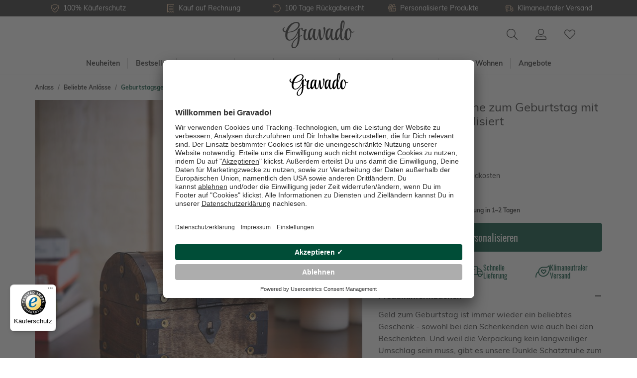

--- FILE ---
content_type: text/html; charset=UTF-8
request_url: https://www.gravado.de/dunkle-schatztruhe-zum-geburtstag-mit-gravur-personalisiert.html
body_size: 58805
content:
<!DOCTYPE html><html lang="de-DE" itemscope="itemscope"><head><meta charset="utf-8"><meta name="viewport" content="width=device-width, initial-scale=1, shrink-to-fit=no"><meta name="author" content=""/><meta name="robots" content="index,follow"/><meta name="revisit-after" content="15 days"/><meta name="keywords" content="Dunkle Schatztruhe zum Geburtstag - mit Gravur - personalisiert , Geldgeschenk Geburtstag, schatztruhe kaufen, geld verpacken, originelle geldgeschenke, schatztruhe holz, schmuckkasten holz, Geburtstag Geschenkverpackung"/><meta name="description" content="Die edle Dunkle Schatztruhe zum Geburtstag - mit Gravur - personalisiert mit Gravur ist ein besonderes Geschenk zum Geburtstag auf ganz persönliche Art. Schatztruhe kaufen, individuell gravieren lassen und Geldgeschenk zum Geburtstag machen."/><meta property="og:type" content="product"/><meta property="og:site_name" content="Gravado"/><meta property="og:url" content="https://www.gravado.de/dunkle-schatztruhe-zum-geburtstag-mit-gravur-personalisiert.html"/><meta property="og:title" content="Dunkle Schatztruhe zum Geburtstag - mit Gravur - personalisiert"/><meta property="og:description" content="Die edle Dunkle Schatztruhe zum Geburtstag - mit Gravur - personalisiert mit Gravur ist ein besonderes Geschenk zum Geburtstag auf ganz persönliche Art. Schatztruhe kaufen, individuell gravieren lassen und Geldgeschenk zum Geburtstag machen."/><meta property="og:image" content="https://www.gravado.de/media/e8/fe/fa/1676633517/dunkle-schatztruhe-zum-geburtstag-mit-gravur-personalisiert-d48ac9.jpg"/><meta property="product:price:amount" content="24.95"/><meta property="product:price:currency" content="EUR"/><meta property="product:product_link" content="https://www.gravado.de/dunkle-schatztruhe-zum-geburtstag-mit-gravur-personalisiert.html"/><meta name="twitter:card" content="product"/><meta name="twitter:site" content="Gravado"/><meta property="twitter:title" content="Dunkle Schatztruhe zum Geburtstag - mit Gravur - personalisiert"/><meta property="twitter:description" content="Die edle Dunkle Schatztruhe zum Geburtstag - mit Gravur - personalisiert mit Gravur ist ein besonderes Geschenk zum Geburtstag auf ganz persönliche Art. Schatztruhe kaufen, individuell gravieren lassen und Geldgeschenk zum Geburtstag machen."/><meta property="twitter:image" content="https://www.gravado.de/media/e8/fe/fa/1676633517/dunkle-schatztruhe-zum-geburtstag-mit-gravur-personalisiert-d48ac9.jpg"/><meta content="Gravado"/><meta content=""/><meta content="false"/><meta content=""/><link rel="alternate" hreflang="de-DE" href="https://www.gravado.de/dunkle-schatztruhe-zum-geburtstag-mit-gravur-personalisiert.html"><link rel="alternate" hreflang="de-AT" href="https://www.gravado.at/dunkle-schatztruhe-zum-geburtstag-mit-gravur-personalisiert.html"><link rel="alternate" hreflang="de-CH" href="https://www.gravado.ch/dunkle-schatztruhe-zum-geburtstag-mit-gravur-personalisiert.html"><script type="application/ld+json"> [{"@context":"https:\/\/schema.org\/","@type":"Product","name":"Dunkle Schatztruhe zum Geburtstag mit Gravur - Personalisiert","description":"Geld zum Geburtstag ist immer wieder ein beliebtes Geschenk - sowohl bei den Schenkenden wie auch bei den Beschenkten. Und weil die Verpackung kein langweiliger Umschlag sein muss, gibt es unsere Dunkle Schatztruhe zum Geburtstag - mit Gravur - personalisiert.\nGeld oder Gutscheine machen auf einem Geburtstagstisch nicht besonders viel hier - sind aber trotzdem beliebt bei allen Beteiligten. Unsere Dunkle Schatztruhe zum Geburtstag - mit Gravur - personalisiert l\u00f6st das Verpackungsproblem auf elegante Weise. Gutscheine oder Geldgeschenke sind darin perfekt aufgehoben - aber auch sonstige kleinere Aufmerksamkeiten. Sie l\u00e4sst sich auch mit einem Wunschnamen individualisieren- ein echtes Unikat also, und eine der wenigen Geschenkverpackungen, die auch, nachdem das Geschenk ausgespackt wurde, noch eine gute Figur macht.\n","sku":"AZ-7020-0043","mpn":"AZ-7020-0043","image":["https:\/\/www.gravado.de\/media\/e8\/fe\/fa\/1676633517\/dunkle-schatztruhe-zum-geburtstag-mit-gravur-personalisiert-d48ac9.jpg","https:\/\/www.gravado.de\/media\/3a\/8a\/cd\/1676633518\/dunkle-schatztruhe-zum-geburtstag-mit-gravur-personalisiert-028126.jpg","https:\/\/www.gravado.de\/media\/ce\/a6\/08\/1676633519\/dunkle-schatztruhe-zum-geburtstag-mit-gravur-personalisiert-4edde2.jpg","https:\/\/www.gravado.de\/media\/a8\/f8\/de\/1676633520\/dunkle-schatztruhe-zum-geburtstag-mit-gravur-personalisiert-ccabbb.jpg","https:\/\/www.gravado.de\/media\/bc\/97\/35\/1676633521\/dunkle-schatztruhe-zum-geburtstag-mit-gravur-personalisiert-bc2bf4.jpg","https:\/\/www.gravado.de\/media\/b2\/2f\/ed\/1676633522\/dunkle-schatztruhe-zum-geburtstag-mit-gravur-personalisiert-074d48.jpg","https:\/\/www.gravado.de\/media\/80\/f7\/0c\/1676633523\/dunkle-schatztruhe-zum-geburtstag-mit-gravur-personalisiert-f8c485.jpg","https:\/\/www.gravado.de\/media\/a7\/27\/e0\/1676633524\/dunkle-schatztruhe-zum-geburtstag-mit-gravur-personalisiert-6cf3b8.jpg"],"offers":[{"@type":"Offer","availability":"https:\/\/schema.org\/InStock","itemCondition":"https:\/\/schema.org\/NewCondition","priceCurrency":"EUR","priceValidUntil":"2026-01-27","url":"https:\/\/www.gravado.de\/dunkle-schatztruhe-zum-geburtstag-mit-gravur-personalisiert.html","price":24.95}],"aggregateRating":{"@type":"AggregateRating","ratingValue":5.0,"bestRating":"5","ratingCount":2},"review":[{"@type":"Review","reviewRating":{"@type":"Rating","ratingValue":5.0,"bestRating":"5"},"datePublished":"2019-12-29T17:22:06","name":"Empfehlenswert","description":"Gute Idee, und qualitativ hochwertig.","author":{"@type":"Person","name":"Kunde"}},{"@type":"Review","reviewRating":{"@type":"Rating","ratingValue":5.0,"bestRating":"5"},"datePublished":"2017-04-10T13:00:16","name":"Etwas kleiner","description":"Die Truhe f\u00e4llt etwas kleiner aus als ich sie mir vorgestellt hatte - bitte auf die Ma\u00dfe achten! Entsprech aber ansonsten voll meinen Erwartungen. Ich habe ein wenig Geld hineingelegt und noch etwas s\u00fc\u00dfes. Hat super funktioniert als Geburtstagsgeschenk. ","author":{"@type":"Person","name":"Kunde"}}]},{"@context":"https:\/\/schema.org","@type":"BreadcrumbList","itemListElement":[{"@type":"ListItem","position":1,"name":"Anlass","item":"https:\/\/www.gravado.de\/navigation\/e3efce32c84d4784b95e578fc8b7c2ba"},{"@type":"ListItem","position":2,"name":"Beliebte Anl\u00e4sse","item":"https:\/\/www.gravado.de\/navigation\/2b803fea3c214546a94551efb98af8ee"},{"@type":"ListItem","position":3,"name":"Geburtstagsgeschenke","item":"https:\/\/www.gravado.de\/geburtstagsgeschenke"}]}] </script><link rel="manifest" href="/manifest.json"><link rel="shortcut icon" href="https://www.gravado.de/media/c3/46/84/1603093297/android-chrome-512x512.png"><link rel="apple-touch-icon" sizes="180x180" href="https://www.gravado.de/media/26/2e/b9/1606203145/gravado-share.png"><link rel="canonical" href="https://www.gravado.de/dunkle-schatztruhe-zum-geburtstag-mit-gravur-personalisiert.html" /><title>Dunkle Schatztruhe zum Geburtstag - mit Gravur - personalisiert</title><link rel="preload" href="/bundles/gravado/fonts/oswald/Oswald-Regular.woff2" as="font" crossorigin="anonymous"><link rel="preload" href="/bundles/gravado/fonts/muli/Muli-Regular.woff2" as="font" crossorigin="anonymous"><link rel="preload" href="/bundles/gravado/fonts/muli/Muli-Bold.woff2" as="font" crossorigin="anonymous"><link rel="preload" href="https://www.gravado.de/theme/26846ba678add1c30ca4c1f489d663fd/css/all.css?1766235143682364" as="style"><link rel="preload" href="https://www.gravado.de/theme/26846ba678add1c30ca4c1f489d663fd/js/all.js?17662351431136445" as="script"><link rel="stylesheet" href="https://www.gravado.de/theme/26846ba678add1c30ca4c1f489d663fd/css/all.css?1766235143682364"><style> .flix-sb .icon-facebook:before { content: '\e807'; } .flix-sb .icon-twitter:before { content: '\e803'; } .flix-sb .icon-gplus:before { content: '\e80e'; } .flix-sb .icon-pinterest:before { content: '\e801'; } .flix-sb .icon-tumblr:before { content: '\e808'; } .flix-sb .icon-mail:before { content: '\e80f'; } .flix-sb .icon-whatsapp:before { content: '\e812'; } .flix-sb .icon-xing:before { content: '\e802'; } .flix-sb .icon-linkedin:before { content: '\e800'; } .flix-sb .icon-print:before { content: '\f02f'; } .flix-sb .icon-fb-messenger:before { content: '\e900'; } .flix-sb .icon-fb-messenger-2:before { content: '\e900'; } .flix-sb { position: relative; top: 0; width: 100%; padding: 1px 0; } .flix-sb__list { width: 100%; margin-left: auto; margin-right: auto; text-align: center; margin-bottom: .5em; } .flix-sb__list .flix-sb__el{ border-width: 1px; } .flix-sb { position: absolute; top: 200px; } .flix-sb__list { font-size: 150%; } .flix-sb__el { background-color: #ffffff; color: #e1ba96; border-color: #e1ba96; } .flix-sb__link:hover { color: #e1ba96 !important; } </style><style>::placeholder {color: #707070;}:-ms-input-placeholder {color: #707070;}::-ms-input-placeholder {color: #707070;}</style> <script>window.features={"V6_5_0_0":false,"v6.5.0.0":false,"PERFORMANCE_TWEAKS":false,"performance.tweaks":false,"FEATURE_NEXT_1797":false,"feature.next.1797":false,"FEATURE_NEXT_16710":false,"feature.next.16710":false,"FEATURE_NEXT_13810":false,"feature.next.13810":false,"FEATURE_NEXT_13250":false,"feature.next.13250":false,"FEATURE_NEXT_17276":false,"feature.next.17276":false,"FEATURE_NEXT_16151":false,"feature.next.16151":false,"FEATURE_NEXT_16155":false,"feature.next.16155":false,"FEATURE_NEXT_19501":false,"feature.next.19501":false,"FEATURE_NEXT_15053":false,"feature.next.15053":false,"FEATURE_NEXT_18215":false,"feature.next.18215":false,"FEATURE_NEXT_15815":false,"feature.next.15815":false,"FEATURE_NEXT_14699":false,"feature.next.14699":false,"FEATURE_NEXT_15707":false,"feature.next.15707":false,"FEATURE_NEXT_14360":false,"feature.next.14360":false,"FEATURE_NEXT_15172":false,"feature.next.15172":false,"FEATURE_NEXT_14001":false,"feature.next.14001":false,"FEATURE_NEXT_7739":false,"feature.next.7739":false,"FEATURE_NEXT_16200":false,"feature.next.16200":false,"FEATURE_NEXT_13410":false,"feature.next.13410":false,"FEATURE_NEXT_15917":false,"feature.next.15917":false,"FEATURE_NEXT_15957":false,"feature.next.15957":false,"FEATURE_NEXT_13601":false,"feature.next.13601":false,"FEATURE_NEXT_16992":false,"feature.next.16992":false,"FEATURE_NEXT_7530":false,"feature.next.7530":false,"FEATURE_NEXT_16824":false,"feature.next.16824":false,"FEATURE_NEXT_16271":false,"feature.next.16271":false,"FEATURE_NEXT_15381":false,"feature.next.15381":false,"FEATURE_NEXT_17275":false,"feature.next.17275":false,"FEATURE_NEXT_17016":false,"feature.next.17016":false,"FEATURE_NEXT_16236":false,"feature.next.16236":false,"FEATURE_NEXT_16640":false,"feature.next.16640":false,"FEATURE_NEXT_17858":false,"feature.next.17858":false,"FEATURE_NEXT_6758":false,"feature.next.6758":false,"FEATURE_NEXT_19048":false,"feature.next.19048":false,"FEATURE_NEXT_19822":false,"feature.next.19822":false,"FEATURE_NEXT_18129":false,"feature.next.18129":false,"FEATURE_NEXT_19163":false,"feature.next.19163":false,"FEATURE_NEXT_18187":false,"feature.next.18187":false,"FEATURE_NEXT_17978":false,"feature.next.17978":false,"FEATURE_NEXT_11634":false,"feature.next.11634":false,"FEATURE_NEXT_21547":false,"feature.next.21547":false,"FEATURE_NEXT_22900":false,"feature.next.22900":false};dataLayer=window.dataLayer||[];dataLayer.push({ecommerce:null});dataLayer.push({"pageTitle":"Dunkle Schatztruhe zum Geburtstag - mit Gravur - personalisiert","pageSubCategory":"","pageCategoryID":"","pageSubCategoryID":"","pageCountryCode":"de-DE","pageLanguageCode":"Deutsch","pageVersion":1,"pageTestVariation":"1","pageValue":1,"pageAttributes":"1","pageCategory":"Product","productID":"afceb8a33c7f4fc9bcebe4711f267b92","productName":"Dunkle Schatztruhe zum Geburtstag mit Gravur - Personalisiert","productPrice":"20.97","productEAN":"4260421384493","productSku":"AZ-7020-0043","productManufacturerNumber":"","productCategory":"Geburtstagsgeschenke","productCategoryID":"f63b3e7c032d44a798328de11c9677b2","productCurrency":"EUR","visitorLoginState":"Logged Out","visitorType":"NOT LOGGED IN","visitorLifetimeValue":0,"visitorExistingCustomer":"No"});dataLayer.push({"event":"view_item","ecommerce":{"currency":"EUR","value":20.97,"items":[{"item_name":"Dunkle Schatztruhe zum Geburtstag mit Gravur - Personalisiert","item_id":"AZ-7020-0043","price":20.97,"index":0,"item_list_name":"Category","quantity":1,"item_category":"Geburtstagsgeschenke","item_list_id":"f63b3e7c032d44a798328de11c9677b2"}]}});var google_tag_params={"ecomm_pagetype":"product","ecomm_pcat":["Geburtstagsgeschenke"],"ecomm_prodid":"AZ-7020-0043","ecomm_pname":"Dunkle Schatztruhe zum Geburtstag mit Gravur - Personalisiert","ecomm_pvalue":20.97,"ecomm_totalvalue":20.97};dataLayer.push({'event':'remarketingTriggered','google_tag_params':window.google_tag_params});(function(w,d,s,l,i){w[l]=w[l]||[];w[l].push({'gtm.start':new Date().getTime(),event:'gtm.js'});var f=d.getElementsByTagName(s)[0],j=d.createElement(s),dl=l!='dataLayer'?'&l='+l:'';j.async=true;j.src='https://metrics.gravado.de/gtm.js?id='+i+dl;f.parentNode.insertBefore(j,f);})(window,document,'script','dataLayer','GTM-NZBR979');window.dataLayer=window.dataLayer||[];function gtag(){dataLayer.push(arguments)}
gtag('consent','default',{'ad_storage':'denied','ad_user_data':'denied','ad_personalization':'denied','analytics_storage':'denied'});dataLayer=window.dataLayer||[];dataLayer.push({'sid':'r63rbjc3vbgrrburk30v4qr6jt'});window.useDefaultCookieConsent=true;window.mollie_javascript_use_shopware='0';window.activeNavigationId='f63b3e7c032d44a798328de11c9677b2';window.router={'frontend.cart.offcanvas':'/checkout/offcanvas','frontend.cookie.offcanvas':'/cookie/offcanvas','frontend.checkout.finish.page':'/checkout/finish','frontend.checkout.info':'/widgets/checkout/info','frontend.menu.offcanvas':'/widgets/menu/offcanvas','frontend.cms.page':'/widgets/cms','frontend.cms.navigation.page':'/widgets/cms/navigation','frontend.account.addressbook':'/widgets/account/address-book','frontend.csrf.generateToken':'/csrf/generate','frontend.country.country-data':'/country/country-state-data','frontend.store-api.proxy':'/_proxy/store-api',};window.storeApiProxyToken='25f3548e4b12c44b7.MJxVfT_EjAImxzNYt3zQIvEEpOgrIiM5r6OoFA0CcMA.XtMFJHijtUx2t1A29Ey3aJ9b1Zt5UUYPl-D_QmR0AKVkxTtERqbiSUeCXA';window.salesChannelId='ffb6cac7fe3e489495d851a6e5369427';window.breakpoints={"xs":0,"sm":576,"md":768,"lg":992,"xl":1200};window.csrf={'enabled':'1','mode':'twig'};window.customerLoggedInState=0;window.wishlistEnabled=1;window.mollie_javascript_use_shopware='0';const productIdToBeEdited="";const previousQuantity="";const previousProdConf={};</script> <link rel="preconnect" href="//app.usercentrics.eu"><link rel="preconnect" href="//api.usercentrics.eu"><link rel="preload" href="//app.usercentrics.eu/browser-ui/latest/loader.js" as="script"><script id="usercentrics-cmp" src="//app.usercentrics.eu/browser-ui/latest/loader.js" data-language="de" data-settings-id="lRrRgwaBM" data-tcf-enabled></script></head><body class="is-ctl-product is-act-index"><noscript class="noscript-main"><div role="alert" class="alert alert-info alert-has-icon"> <span class="icon icon-info"><svg xmlns="http://www.w3.org/2000/svg" xmlns:xlink="http://www.w3.org/1999/xlink" width="24" height="24" viewBox="0 0 24 24"><defs><path d="M12 7c.5523 0 1 .4477 1 1s-.4477 1-1 1-1-.4477-1-1 .4477-1 1-1zm1 9c0 .5523-.4477 1-1 1s-1-.4477-1-1v-5c0-.5523.4477-1 1-1s1 .4477 1 1v5zm11-4c0 6.6274-5.3726 12-12 12S0 18.6274 0 12 5.3726 0 12 0s12 5.3726 12 12zM12 2C6.4772 2 2 6.4772 2 12s4.4772 10 10 10 10-4.4772 10-10S17.5228 2 12 2z" id="icons-default-info" /></defs><use xlink:href="#icons-default-info" fill="#758CA3" fill-rule="evenodd" /></svg></span> <div class="alert-content-container"><div class="alert-content"> Um unseren Shop in vollem Umfang nutzen zu können, empfehlen wir Javascript in Deinem Browser zu aktivieren. </div></div></div></noscript><noscript class="noscript-gtm"><iframe src="https://metrics.gravado.de/ns.html?id=GTM-NZBR979" height="0" width="0" style="display:none;visibility:hidden"></iframe></noscript><section class="section section--usp usp usp--header"><div class="usp__container"><ul class="usp__row"><li class="col"><div class="usp__wrapper"> <span class="icon icon-gravado icon-gravado-shield-check"><svg xmlns="http://www.w3.org/2000/svg" viewBox="0 0 512 512"><path d="M466.461 83.692l-192-80a47.996 47.996 0 0 0-36.923 0l-192 80A48 48 0 0 0 16 128c0 198.487 114.495 335.713 221.539 380.308a48 48 0 0 0 36.923 0C360.066 472.645 496 349.282 496 128a48 48 0 0 0-29.539-44.308zM262.154 478.768a16.64 16.64 0 0 1-12.31-.001C152 440 48 304 48 128c0-6.48 3.865-12.277 9.846-14.769l192-80a15.99 15.99 0 0 1 12.308 0l192 80A15.957 15.957 0 0 1 464 128c0 176-104 312-201.846 350.768zm144.655-299.505l-180.48 179.032c-4.705 4.667-12.303 4.637-16.97-.068l-85.878-86.572c-4.667-4.705-4.637-12.303.068-16.97l8.52-8.451c4.705-4.667 12.303-4.637 16.97.068l68.976 69.533 163.441-162.13c4.705-4.667 12.303-4.637 16.97.068l8.451 8.52c4.668 4.705 4.637 12.303-.068 16.97z"/></svg></span> <div class="usp__title">100% Käuferschutz</div></div></li><li class="col"><div class="usp__wrapper"> <span class="icon icon-gravado icon-gravado-file"><svg xmlns="http://www.w3.org/2000/svg" viewBox="0 0 448 512"><path d="M344 240H104c-4.4 0-8 3.6-8 8v16c0 4.4 3.6 8 8 8h240c4.4 0 8-3.6 8-8v-16c0-4.4-3.6-8-8-8zm0 96H104c-4.4 0-8 3.6-8 8v16c0 4.4 3.6 8 8 8h240c4.4 0 8-3.6 8-8v-16c0-4.4-3.6-8-8-8zM418.1 0c-5.8 0-11.8 1.8-17.3 5.7L357.3 37 318.7 9.2c-8.4-6-18.2-9.1-28.1-9.1-9.8 0-19.6 3-28 9.1L224 37 185.4 9.2C177 3.2 167.1.1 157.3.1s-19.6 3-28 9.1L90.7 37 47.2 5.7C41.8 1.8 35.8 0 29.9 0 14.4.1 0 12.3 0 29.9v452.3C0 499.5 14.3 512 29.9 512c5.8 0 11.8-1.8 17.3-5.7L90.7 475l38.6 27.8c8.4 6 18.2 9.1 28.1 9.1 9.8 0 19.6-3 28-9.1L224 475l38.6 27.8c8.4 6 18.3 9.1 28.1 9.1s19.6-3 28-9.1l38.6-27.8 43.5 31.3c5.4 3.9 11.4 5.7 17.3 5.7 15.5 0 29.8-12.2 29.8-29.8V29.9C448 12.5 433.7 0 418.1 0zM416 477.8L376 449l-18.7-13.5-18.7 13.5-38.6 27.8c-2.8 2-6 3-9.3 3-3.4 0-6.6-1.1-9.4-3.1L242.7 449 224 435.5 205.3 449l-38.6 27.8c-2.8 2-6 3-9.4 3-3.4 0-6.6-1.1-9.4-3.1L109.3 449l-18.7-13.5L72 449l-40 29.4V34.2L72 63l18.7 13.5L109.4 63 148 35.2c2.8-2 6-3 9.3-3 3.4 0 6.6 1.1 9.4 3.1L205.3 63 224 76.5 242.7 63l38.6-27.8c2.8-2 6-3 9.4-3 3.4 0 6.6 1.1 9.4 3.1L338.7 63l18.7 13.5L376 63l40-28.8v443.6zM344 144H104c-4.4 0-8 3.6-8 8v16c0 4.4 3.6 8 8 8h240c4.4 0 8-3.6 8-8v-16c0-4.4-3.6-8-8-8z"/></svg></span> <div class="usp__title">Kauf auf Rechnung</div></div></li><li class="col d-none d-sm-block"><div class="usp__wrapper"> <span class="icon icon-gravado icon-gravado-undo"><svg xmlns="http://www.w3.org/2000/svg" viewBox="0 0 512 512"><path d="M20 8h10c6.627 0 12 5.373 12 12v110.625C85.196 57.047 165.239 7.715 256.793 8.001 393.18 8.428 504.213 120.009 504 256.396 503.786 393.181 392.834 504 256 504c-63.926 0-122.202-24.187-166.178-63.908-5.113-4.618-5.354-12.561-.482-17.433l7.069-7.069c4.503-4.503 11.749-4.714 16.482-.454C150.782 449.238 200.935 470 256 470c117.744 0 214-95.331 214-214 0-117.744-95.331-214-214-214-82.862 0-154.737 47.077-190.289 116H180c6.627 0 12 5.373 12 12v10c0 6.627-5.373 12-12 12H20c-6.627 0-12-5.373-12-12V20c0-6.627 5.373-12 12-12z"/></svg></span> <div class="usp__title">100 Tage Rückgaberecht</div></div></li><li class="col d-none d-md-block"><div class="usp__wrapper"> <span class="icon icon-gravado icon-gravado-gift"><svg xmlns="http://www.w3.org/2000/svg" viewBox="0 0 512 512"><path d="M469.46,128.24 L430.08,128.24 C440.056149,114.222361 445.417861,97.4451665 445.42,80.24 C446.849039,37.5287586 413.484546,1.69679485 370.78,0.08 C328.4,0.08 303.84,25.52 261.06,96.08 C218.28,25.54 193.74,0.08 151.34,0.08 C108.640391,1.70757348 75.2820635,37.5329152 76.7,80.24 C76.704793,97.4447525 82.066253,114.221159 92.04,128.24 L52.66,128.24 C26.1387373,128.306136 4.67094054,149.818657 4.66,176.34 L4.66,272.52 C4.66,272.66 4.66,272.8 4.66,272.92 L36.66,240.92 L36.66,176.38 C36.66,167.543444 43.823444,160.38 52.66,160.38 L117.22,160.38 L149.34,128.26 C125.465908,124.371419 108.093931,103.505092 108.597019,79.321621 C109.100108,55.1381504 127.324844,35.0123409 151.34,32.12 C174.74,32.12 191.16,41.22 240.6,124.34 L276.6,160.34 L293.08,160.34 L293.08,416.84 L229.08,416.84 L229.08,247.04 L287.74,188.38 C289.999454,186.128378 291.269463,183.069818 291.269463,179.88 C291.269463,176.690182 289.999454,173.631622 287.74,171.38 L205.5,89.14 C203.248378,86.8805458 200.189818,85.6105372 197,85.6105372 C193.810182,85.6105372 190.751622,86.8805458 188.5,89.14 L149.4,128.24 L36.7,240.94 L3.58,274.06 C1.32054578,276.311622 0.0505371731,279.370182 0.0505371731,282.56 C0.0505371731,285.749818 1.32054578,288.808378 3.58,291.06 L36.7,324.18 L36.7,400.82 C36.6734422,413.567709 41.7188439,425.802403 50.7234702,434.825789 C59.7280965,443.849175 71.9522634,448.92 84.7,448.92 L437.38,448.92 C450.127737,448.92 462.351904,443.849175 471.35653,434.825789 C480.361156,425.802403 485.406558,413.567709 485.38,400.82 L485.38,288.6 L501.38,288.6 C510.216556,288.6 517.380039,281.436556 517.380039,272.6 L517.380039,176.42 C517.413298,149.898559 495.981233,128.35021 469.46,128.24 L469.46,128.24 Z M31.08,282.5 L197.08,116.5 L260.32,179.74 L94.32,345.74 L31.08,282.5 Z M197.08,416.8 L84.86,416.8 C76.023444,416.8 68.86,409.636556 68.86,400.8 L68.86,356.22 L85.92,373.28 C88.1716225,375.539454 91.2301823,376.809463 94.42,376.809463 C97.6098177,376.809463 100.668378,375.539454 102.92,373.28 L187.6,288.58 L197.1,288.58 L197.08,416.8 Z M279.24,128.24 L281.44,124.64 C331.04,41.18 347.56,32.06 370.92,32.06 C395.247524,35.0004129 413.54747,55.6454194 413.54747,80.15 C413.54747,104.654581 395.247524,125.299587 370.92,128.24 L279.24,128.24 Z M453.58,400.76 C453.58,409.596556 446.416556,416.76 437.58,416.76 L325.08,416.76 L325.08,288.52 L453.34,288.52 L453.58,400.76 Z M485.58,256.48 L325.08,256.48 L325.08,160.3 L469.36,160.3 C473.603464,160.3 477.673126,161.985709 480.673708,164.986292 C483.674291,167.986874 485.36,172.056536 485.36,176.3 L485.58,256.48 Z" id="Pfad_373"></path><path d="M203.82,154.5 C198.931318,149.614604 191.008682,149.614604 186.12,154.5 L71.9,267.7 C68.7203347,270.851082 67.4632856,275.459134 68.602371,279.788345 C69.7414565,284.117557 73.1036222,287.510219 77.4223725,288.688347 C81.7411228,289.866475 86.3603365,288.651084 89.54,285.5 L203.76,172.28 C206.138638,169.93711 207.482965,166.741202 207.494303,163.4025 C207.505498,160.063799 206.182772,156.858891 203.82,154.5 L203.82,154.5 Z" id="Pfad_374"></path><path d="M186.56,201.06 L118.42,269.2 C113.53228,274.093243 113.536757,282.02228 118.43,286.91 C123.323243,291.79772 131.25228,291.793243 136.14,286.9 L204.26,218.78 C207.425373,215.6182 208.663498,211.007869 207.507985,206.685675 C206.352472,202.363481 202.978871,198.986068 198.657985,197.825675 C194.337099,196.665282 189.725373,197.8982 186.56,201.06 L186.56,201.06 Z" id="Pfad_375"></path></svg></span> <div class="usp__title">Personalisierte Produkte</div></div></li><li class="col d-none d-lg-block"><div class="usp__wrapper"> <span class="icon icon-gravado icon-gravado-shipping-fast"><svg xmlns="http://www.w3.org/2000/svg" viewBox="0 0 640 512"><path d="M280 192c4.4 0 8-3.6 8-8v-16c0-4.4-3.6-8-8-8H40c-4.4 0-8 3.6-8 8v16c0 4.4 3.6 8 8 8h240zm352 192h-24V275.9c0-16.8-6.8-33.3-18.8-45.2l-83.9-83.9c-11.8-12-28.3-18.8-45.2-18.8H416V78.6c0-25.7-22.2-46.6-49.4-46.6H113.4C86.2 32 64 52.9 64 78.6V96H8c-4.4 0-8 3.6-8 8v16c0 4.4 3.6 8 8 8h240c4.4 0 8-3.6 8-8v-16c0-4.4-3.6-8-8-8H96V78.6c0-8.1 7.8-14.6 17.4-14.6h253.2c9.6 0 17.4 6.5 17.4 14.6V384H207.6C193 364.7 170 352 144 352c-18.1 0-34.6 6.2-48 16.4V288H64v144c0 44.2 35.8 80 80 80s80-35.8 80-80c0-5.5-.6-10.8-1.6-16h195.2c-1.1 5.2-1.6 10.5-1.6 16 0 44.2 35.8 80 80 80s80-35.8 80-80c0-5.5-.6-10.8-1.6-16H632c4.4 0 8-3.6 8-8v-16c0-4.4-3.6-8-8-8zm-488 96c-26.5 0-48-21.5-48-48s21.5-48 48-48 48 21.5 48 48-21.5 48-48 48zm272-320h44.1c8.4 0 16.7 3.4 22.6 9.4l83.9 83.9c.8.8 1.1 1.9 1.8 2.8H416V160zm80 320c-26.5 0-48-21.5-48-48s21.5-48 48-48 48 21.5 48 48-21.5 48-48 48zm80-96h-16.4C545 364.7 522 352 496 352s-49 12.7-63.6 32H416v-96h160v96zM256 248v-16c0-4.4-3.6-8-8-8H8c-4.4 0-8 3.6-8 8v16c0 4.4 3.6 8 8 8h240c4.4 0 8-3.6 8-8z"/></svg></span> <div class="usp__title">Klimaneutraler Versand</div></div></li><li class="col d-none"><div class="usp__wrapper"> <span class="icon icon-gravado icon-gravado-award"><svg xmlns="http://www.w3.org/2000/svg" viewBox="0 0 384 512"><path d="M192 95.95c-52.93 0-96 43.07-96 96s43.07 96 96 96 96-43.07 96-96-43.06-96-96-96zm0 160c-35.29 0-64-28.71-64-64s28.71-64 64-64 64 28.71 64 64-28.71 64-64 64zm175.63 16.38c14.06-14.31 19.59-35.33 14.47-54.86-6.39-24.2-6.39-20.45 0-44.69 5.13-19.52-.41-40.53-14.47-54.86-17.58-17.72-15.57-14.69-21.91-38.59-5.15-19.63-20.37-35.08-39.72-40.34-23.3-6.32-20.62-4.58-37.75-22.22-14.22-14.42-35.12-20.08-54.53-14.82-23.5 6.51-20.1 6.41-43.47 0-19.25-5.31-40.28.4-54.5 14.85-17.3 17.67-14.21 15.77-37.72 22.19-19.37 5.26-34.59 20.71-39.75 40.32-6.36 24.04-4.38 20.87-21.91 38.62C2.31 132.25-3.22 153.27 1.91 172.8c6.39 24.17 6.39 20.42 0 44.69-5.13 19.52.41 40.53 14.47 54.86 17.58 17.72 15.57 14.69 21.91 38.59 2.01 7.64 5.91 14.36 10.62 20.38L1.2 448.7c-4.31 10.57 3.51 22.04 14.79 22.04.55 0-2.91.12 53.32-2.03L105.56 507c3.22 3.4 7.42 5 11.58 5 6.17 0 12.23-3.53 14.86-9.96l52.45-129.03a23.346 23.346 0 0 1 15.11-.01L252 502.04c2.62 6.43 8.69 9.96 14.86 9.96 4.16 0 8.36-1.6 11.58-5l36.25-38.28c56.23 2.15 52.77 2.03 53.32 2.03 11.28 0 19.1-11.47 14.79-22.04l-47.7-117.37c4.71-6.02 8.61-12.74 10.62-20.37 6.36-24.06 4.38-20.89 21.91-38.64zM111.72 466.95c-22.59-23.86-16.56-17.49-29.13-30.77-18.3.7-9.45.36-42.41 1.63l35.55-87.48c.79.26 1.47.75 2.28.97 21.87 5.86 20.46 4.6 31.59 15.91 9.94 10.14 22.79 15.57 35.96 16.5l-33.84 83.24zm232.11-29.15c-32.91-1.26-24.13-.92-42.41-1.62-12.56 13.27-6.54 6.91-29.13 30.77l-33.9-83.4c13.21-.91 26.06-6.21 36.02-16.35 11.41-11.61 9.83-10.19 31.59-15.91.81-.22 1.49-.71 2.28-.96l35.55 87.47zm-29.05-134.99c-2.25 8.58-8.84 15.33-17.22 17.61-23.62 6.25-28.39 6.45-45.97 24.37-8 8.11-20.19 9.61-29.75 3.48-18.13-11.44-41.56-11.45-59.69.02-9.5 6.03-21.75 4.62-29.75-3.52-17.38-17.68-22.12-17.95-45.97-24.36-8.38-2.28-14.97-9.03-17.22-17.62-8.06-30.63-7.53-30.19-30.03-52.87-6.19-6.31-8.63-15.62-6.34-24.31 8.15-30.47 8.2-30.48 0-60.95-2.28-8.69.16-18 6.34-24.3 22.42-22.7 21.94-22.06 30.03-52.91 2.25-8.58 8.84-15.33 17.22-17.59 30.79-8.41 29.68-7.8 52.13-30.62 5.2-5.31 13.82-8.96 23.28-6.41 30.46 8.38 29.85 8.4 60.28 0 8.19-2.27 17.19.19 23.31 6.37 22.29 22.87 21.87 22.44 52.16 30.66 8.34 2.27 14.94 9.02 17.19 17.61 8.06 30.63 7.53 30.19 30.03 52.87 6.19 6.31 8.63 15.62 6.34 24.31-8.19 30.52-8.16 30.54 0 60.95 2.28 8.69-.16 18-6.34 24.3-22.41 22.71-21.94 22.06-30.03 52.91z"/></svg></span> <div class="usp__title">Ausgezeichnet einkaufen</div></div></li></ul></div></section><header class="header header--main"><div class="container"><div class="row no-gutters align-items-center pb-2"><div class="col-auto col-sm"><div class="row no-gutters"><div class="col-auto d-lg-none"> <button class="btn header-actions-btn js-navigation-toggle" type="button" aria-label="Menü" data-toggle="modal" data-target=".navigation--main"> <span class="icon icon-gravado icon-gravado-bars icon--bars"><svg xmlns="http://www.w3.org/2000/svg" viewBox="0 0 448 512"><path d="M442 114H6a6 6 0 0 1-6-6V84a6 6 0 0 1 6-6h436a6 6 0 0 1 6 6v24a6 6 0 0 1-6 6zm0 160H6a6 6 0 0 1-6-6v-24a6 6 0 0 1 6-6h436a6 6 0 0 1 6 6v24a6 6 0 0 1-6 6zm0 160H6a6 6 0 0 1-6-6v-24a6 6 0 0 1 6-6h436a6 6 0 0 1 6 6v24a6 6 0 0 1-6 6z"/></svg></span> </button> </div><div class="col-auto d-sm-none"><div class="search-toggle"> <button class="btn header-actions-btn search-toggle-btn js-search-toggle-btn collapsed" type="button" data-toggle="collapse" data-target="#searchCollapse" aria-expanded="false" aria-controls="searchCollapse" aria-label="Suchen"> <span class="icon icon-gravado icon-gravado-search icon--search"><svg xmlns="http://www.w3.org/2000/svg" viewBox="0 0 512 512"><path d="M508.5 481.6l-129-129c-2.3-2.3-5.3-3.5-8.5-3.5h-10.3C395 312 416 262.5 416 208 416 93.1 322.9 0 208 0S0 93.1 0 208s93.1 208 208 208c54.5 0 104-21 141.1-55.2V371c0 3.2 1.3 6.2 3.5 8.5l129 129c4.7 4.7 12.3 4.7 17 0l9.9-9.9c4.7-4.7 4.7-12.3 0-17zM208 384c-97.3 0-176-78.7-176-176S110.7 32 208 32s176 78.7 176 176-78.7 176-176 176z"/></svg></span> </button> </div></div></div></div><div class="col col-sm pl-5 pl-sm-0"><div class="row no-gutters"><div class="col-12 col-lg-auto header-logo-col"><div class="header-logo-main"><a class="header-logo-main-link" href="/" title="Zur Startseite wechseln"> <span class="icon icon-gravado icon-gravado-logo icon--logo"><svg viewBox="0 0 1322 512" xmlns="http://www.w3.org/2000/svg"><g fill="none"><path d="M355.3 273.6C354.2 273.1 353.1 273.1 351.7 273.1 344 273.1 329.9 278.5 314.8 287.2 314.9 283.3 315 278.2 315 272.2 315.4 235.3 316.2 166.7 331.5 153.9 332.6 152.9 333.7 151.8 333.7 150.5 333.7 147.8 329.9 147.1 325.6 146.7L320.9 146.7C285.3 146.7 277.4 178.8 275.8 197.7 268.7 225 256.5 251.5 240 276.4 207.9 324 165 356 133.1 356 104.5 356 88.1 330 88.1 284.6 88.1 266.6 90.8 246.5 95.9 224.8 121.8 224.2 149.4 220.5 173.6 214.2 197.7 208 234.4 192.6 265.2 167.8 288.4 149.1 316.2 118.5 316.2 79.1 316.2 46.9 295.7 29.8 256.9 29.8 246.4 29.8 234.2 31.2 219.8 34.2 180.7 42.9 144.8 65.1 115.8 98.4 90.2 127.7 70.7 164.2 59.6 204 44.7 199.3 20.8 188 20.8 164.4 20.8 153.4 29.9 139.6 37.5 135.5 40.1 133.9 41.8 131.7 41.8 129.9 41.8 128.1 40 126.7 37.5 126.7 37 126.7 35.8 126.7 34.8 127.2 21.9 132.2 0 146.9 0 169.2 -0.4 196.2 18.8 214.3 55.3 221.7 51.7 237.9 49.8 254.6 49.8 269.8 49.8 299.4 56.3 324.6 68.5 342.4 81.7 361.9 101.7 372.2 126.1 372.2 167.6 372.2 216.3 340.3 247.4 292.7 256.1 279 269.3 253.4 279.4 230.5 280.7 255.5 282.5 290.4 282.5 307.4 232.5 338.2 195.5 378.8 172.6 427.8 166.3 441.5 163.1 454.6 163.1 466.5 163.1 493.1 180.2 511 205.7 511 224.6 511 244.6 501.5 261.7 484.3 307.7 437.9 314.1 358.7 313.8 315.7L313.8 310.4C313.8 301.5 344.9 283.1 354.1 283.1L356 283.1C358 283.1 359.3 281.1 359.3 279.4 359.2 276.9 358 274.3 355.3 273.6L355.3 273.6 355.3 273.6ZM225.8 52.2C237.2 49 245.7 47.5 253 47.5 277.4 47.5 291.5 60.2 291.5 82.4 291.5 136.1 213.4 189.5 170.9 200.8 147.5 207 124 210.3 102.8 210.3L99.8 210.3C118 149.4 161.7 71.9 225.8 52.2L225.8 52.2 225.8 52.2ZM258.3 452.3C249.1 473.8 232 496.7 211.3 496.7 195.2 496.7 184.3 482.3 184.3 460.7 184.3 449.4 187.4 435.9 193.3 421.8 210.4 380 263.7 333.8 281 322.6 279.1 366 275.6 411.5 258.3 452.3L258.3 452.3 258.3 452.3Z"/><path d="M768.8 124.7C758.8 124.7 749.1 132.6 749.1 140.7 749.1 142.2 749.1 143.8 750.2 145.4 756.5 156.3 759.9 175.4 759.9 198.9 759.9 227 755.3 266 751.1 283.4 744 310.8 731.7 331.6 722.4 331.6 707.2 331.6 702.3 260.6 702.3 228.3L702.3 215.9C702.3 189.4 699.9 162.4 682.1 162.4L681.6 162.4C674.2 162.4 666.7 165.7 661.7 171.3L661.4 171.6 657.9 174.3C658.4 179.7 662.8 186.9 662.8 195.1 662.8 200.8 662.3 206.8 661.9 212.5 659.3 241.1 654.3 267.5 646.7 292.9 646.4 293.5 646.2 294.2 646 294.8 645.8 295.7 645.5 296.6 645.2 297.5L640.5 312.1C638 319.2 635.4 325.4 632.8 330.3 626.8 342.2 621.3 347.8 615.8 347.8L615.1 347.8C606.1 347.8 601.3 333.1 598.8 320.7 595 302.3 594.7 281.4 594.7 275.4L594.7 273.5C594.7 230 604.7 179.4 610.1 158.6L610.3 157.7 609.4 157.5C604.8 156.2 600.1 155.6 595.6 155.6 583.5 155.6 576.7 160.2 573.3 163.5 568.3 154.3 558.1 148.6 546.3 148.6 529.9 148.6 515.7 154.6 504 166.3 477.9 192.7 469 243.9 469.4 283L469.4 287.8C469.5 293 469.7 298.1 470.1 303 461.3 332.9 450.8 348 438.9 348 429.7 348 418.7 339 418.7 296.4 418.7 269.1 423.6 238 425.6 226 430 203.1 439.2 181.9 445.8 167.9L446.2 167 445.3 166.6C436.8 163 428.6 161.8 423.9 161.8 410.5 161.8 403.9 170.7 399.7 176.6 398.7 178 397.8 179.2 396.9 180.2 395.8 181.2 393.4 181.7 389.6 181.7 383.7 181.7 377.1 179.9 369.5 174.3 374.2 159.5 369.5 133.4 356.3 133.4L355.2 133.4C348.3 134.3 344.1 141.1 344.1 151.4 344.1 163.7 349.2 189 396.7 198.2 394.6 207 384.2 251.8 384.2 293 384.2 340.7 398.5 365.9 425.4 365.9 446.9 365.9 464.2 352 473.3 327.7 478.8 352.1 489.6 365.5 503.7 365.5L504.2 365.5C531.8 365 551.8 308.1 559.2 282.7 560 305.9 565.9 366 606 366 614.1 366 634.2 362 647.4 325.8 647.8 325.1 648 324.4 648.2 323.8 650.6 317.4 652.6 310.4 654.3 303.9 660.5 283.2 664.8 264.3 668.3 248 671 299.5 675.5 364.7 703.1 364.7 714.2 364.7 736.4 354.3 761 284.6 776.1 242.1 786.5 190.3 786.5 158.7 786.5 148.4 785.4 140.6 783.1 135.6 779.8 126.5 773.4 124.7 768.8 124.7L768.8 124.7 768.8 124.7ZM561.5 214.6C559.6 228.9 557.7 243.5 554.1 257.4 540 312.8 528.2 324.5 520.8 324.5 515.1 324.5 508.5 317.7 507.1 298.8 506.6 292.7 506.2 285.5 506.2 278.5 506.2 247.2 511.6 216.9 520.7 197.4 528 181.1 543.6 163.8 557.8 163.8 562.3 163.8 566.1 165.6 569.5 169.3 565.4 184.1 563.4 199.7 561.5 214.6L561.5 214.6 561.5 214.6Z"/><path d="M1318.8 196.6C1317.1 196.4 1315.1 197.6 1313.5 199.5 1309.3 205 1296 211 1286 210 1273.9 208.9 1265.9 202.2 1260.7 194.3 1256.2 169.9 1244.9 146.5 1217.8 146.5 1194.6 146.5 1176 156.3 1162.6 175.7 1149.4 194.6 1144.3 218.1 1142.3 234.4L1142.2 235.7C1141.3 245.7 1140 259.3 1140 274.3 1140 280.2 1140.2 285.9 1140.6 291.5 1139.6 292.4 1138.9 293.6 1138.7 294.8 1126.6 338.4 1115.2 347.6 1107.8 347.6 1095.1 347.6 1088 316.8 1088 260.9 1088 241.1 1088.9 224.7 1089.4 220 1109.4 181.5 1133.6 115.7 1139.1 69.3 1140 62.6 1141 53.8 1141 45 1141 15.8 1130.2 1 1108.7 1 1079.1 1 1069.3 48.6 1066.4 69 1064.4 84.4 1062.5 112.4 1060.9 152.2 1056.5 149.5 1050.9 148.2 1044.4 148.2 1016.6 148.2 994.5 165.9 980.4 199.4 965.4 234.9 964.2 275.7 964.2 287.3 964.2 290.6 964.3 294 964.4 297.4 960.7 310.2 956.5 321.8 952.2 330 946.1 341.9 940.6 347.5 935.1 347.5L934.4 347.5C925.5 347.5 920.6 332.7 918.1 320.4 914.3 302 914 281.1 914 275.1L914 273.2C914 229.7 924.1 179.1 929.5 158.3L929.7 157.4 928.8 157.2C924.2 155.9 919.4 155.3 914.9 155.3 902.9 155.3 896 159.9 892.6 163.2 887.6 153.9 877.5 148.3 865.6 148.3 849.3 148.3 835 154.2 823.4 166 797.3 192.4 788.3 243.6 788.7 282.7L788.7 287.5C789.1 325.1 798.5 365.1 823.4 365.1L823.9 365.1C851.5 364.6 871.3 307.7 878.9 282.3 879.3 294.3 881 314.3 887.3 332.1 895.4 354.3 908.3 365.6 925.6 365.6 932.1 365.6 953.7 362.6 967 325 971.9 351.3 982.2 365.2 996.8 365.2L997.3 365.2C1021.7 364.7 1043.5 319.1 1056.4 274.3 1056.9 315.3 1062.5 365.6 1097.6 365.6 1121.9 365.6 1137.2 339.5 1143.4 315.5 1150.3 350.4 1166.6 368 1191.8 368 1226.1 368 1247.4 322.3 1254.6 295.3 1258.8 280.2 1263.1 253 1263.1 226.4 1263.1 224.9 1263.1 223.3 1263 221.6 1267.9 223.9 1273.5 225.4 1279.8 225.9 1300.1 227.8 1315 211.8 1320.5 202.2 1321.1 201.4 1321.2 200.5 1321.2 200.1 1321.7 198.3 1320.5 196.7 1318.8 196.6L1318.8 196.6 1318.8 196.6ZM1104.4 41.6C1109 28.9 1112.8 28 1113.8 28 1117.4 28 1120.8 34.6 1121.8 43.8 1122.3 48 1122.3 52.7 1122.3 57.4 1122.3 101.3 1105.2 156.2 1088.5 194.6 1088.9 168.2 1099.5 55.2 1104.4 41.6L1104.4 41.6ZM880.7 214.6C878.9 228.9 876.9 243.5 873.3 257.4 859.1 312.8 847.4 324.5 839.9 324.5 834.2 324.5 827.7 317.7 826.3 298.8 825.8 292.7 825.4 285.5 825.4 278.5 825.4 247.2 830.8 216.9 839.8 197.4 847.2 181.1 862.7 163.8 877 163.8 881.5 163.8 885.2 165.6 888.6 169.3 884.6 184.1 882.6 199.7 880.7 214.6L880.7 214.6 880.7 214.6ZM1059.9 177.7C1058.8 208.9 1055.7 232.5 1050 254.2 1037.6 299.5 1024.7 324.5 1013.3 324.5 1006.7 324.5 1002.4 315.4 1001.2 298.8 1000.7 294.6 1000.7 289.3 1000.7 284.6 1000.7 259.4 1005 223.3 1017 197.4 1025.9 178.6 1042.3 163.8 1054.7 163.8 1056.8 163.8 1058.7 164.2 1060.3 164.9L1059.9 177.7 1059.9 177.7ZM1241.3 288.7C1238.5 300.8 1227.4 340.1 1207.6 340.1 1196 340.1 1182.3 328.2 1182.3 271 1182.3 255.2 1183.6 240 1184.6 231.7 1185.2 226.7 1188.2 207.9 1194.5 190 1199.6 175.6 1208.2 158.2 1219.8 158.2 1222.2 158.2 1224.6 159 1227.1 160.6 1224.3 162.9 1220.2 167.4 1220.2 172.5 1220.2 175.1 1221.3 178.9 1226.2 182.2 1243 193.9 1245.5 227.2 1245.5 245.9 1245.5 264.3 1243.3 280.2 1241.3 288.7L1241.3 288.7 1241.3 288.7Z"/></g></svg></span> </a></div></div></div></div><div class="col-auto col-sm"><div class="row no-gutters justify-content-end"><div class="col-auto d-none d-sm-block"><div class="search-toggle"> <button class="btn header-actions-btn search-toggle-btn js-search-toggle-btn collapsed" type="button" data-toggle="collapse" data-target="#searchCollapse" aria-expanded="false" aria-controls="searchCollapse" aria-label="Suchen"> <span class="icon icon-gravado icon-gravado-search icon--search"><svg xmlns="http://www.w3.org/2000/svg" viewBox="0 0 512 512"><path d="M508.5 481.6l-129-129c-2.3-2.3-5.3-3.5-8.5-3.5h-10.3C395 312 416 262.5 416 208 416 93.1 322.9 0 208 0S0 93.1 0 208s93.1 208 208 208c54.5 0 104-21 141.1-55.2V371c0 3.2 1.3 6.2 3.5 8.5l129 129c4.7 4.7 12.3 4.7 17 0l9.9-9.9c4.7-4.7 4.7-12.3 0-17zM208 384c-97.3 0-176-78.7-176-176S110.7 32 208 32s176 78.7 176 176-78.7 176-176 176z"/></svg></span> </button> </div></div><div class="col-auto"><div class="account-menu"><div class="dropdown"> <button class="btn account-menu-btn header-actions-btn" type="button" id="accountWidget" data-offcanvas-account-menu="true" data-toggle="dropdown" aria-haspopup="true" aria-expanded="false" aria-label="Mein Konto"> <span class="icon icon-gravado icon-gravado-user-alt"><svg xmlns="http://www.w3.org/2000/svg" viewBox="0 0 512 512"><path d="M256 32c61.8 0 112 50.2 112 112s-50.2 112-112 112-112-50.2-112-112S194.2 32 256 32m128 320c52.9 0 96 43.1 96 96v32H32v-32c0-52.9 43.1-96 96-96 85 0 67.3 16 128 16 60.9 0 42.9-16 128-16M256 0c-79.5 0-144 64.5-144 144s64.5 144 144 144 144-64.5 144-144S335.5 0 256 0zm128 320c-92.4 0-71 16-128 16-56.8 0-35.7-16-128-16C57.3 320 0 377.3 0 448v32c0 17.7 14.3 32 32 32h448c17.7 0 32-14.3 32-32v-32c0-70.7-57.3-128-128-128z"/></svg></span> </button> <div class="dropdown-menu dropdown-menu-right account-menu-dropdown js-account-menu-dropdown" aria-labelledby="accountWidget"> <button class="btn btn-block offcanvas-close js-offcanvas-close sticky-top"> <span class="icon icon-x icon-sm"><svg xmlns="http://www.w3.org/2000/svg" xmlns:xlink="http://www.w3.org/1999/xlink" width="24" height="24" viewBox="0 0 24 24"><defs><path d="m10.5858 12-7.293-7.2929c-.3904-.3905-.3904-1.0237 0-1.4142.3906-.3905 1.0238-.3905 1.4143 0L12 10.5858l7.2929-7.293c.3905-.3904 1.0237-.3904 1.4142 0 .3905.3906.3905 1.0238 0 1.4143L13.4142 12l7.293 7.2929c.3904.3905.3904 1.0237 0 1.4142-.3906.3905-1.0238.3905-1.4143 0L12 13.4142l-7.2929 7.293c-.3905.3904-1.0237.3904-1.4142 0-.3905-.3906-.3905-1.0238 0-1.4143L10.5858 12z" id="icons-default-x" /></defs><use xlink:href="#icons-default-x" fill="#758CA3" fill-rule="evenodd" /></svg></span> Menü schließen </button> <div class="offcanvas-content-container"><div class="account-menu"><div class="dropdown-header account-menu-header"> Mein Konto </div><div class="account-menu-login"><a href="/account/login" title="Anmelden" class="btn btn-primary account-menu-login-button"> Anmelden </a><div class="account-menu-register"> oder <a href="/account/login/#section-register" title="registrieren"> registrieren </a></div></div></div></div></div></div></div></div><div class="col-auto"><a class="btn header-wishlist-btn header-actions-btn" href="/wishlist" title="Merkzettel" aria-label="Merkzettel"> <span class="icon icon-gravado icon-gravado-heart-outlined icon--heart-outlined"><svg width="512px" height="512px" viewBox="0 0 512 512" version="1.1" xmlns="http://www.w3.org/2000/svg" xmlns:xlink="http://www.w3.org/1999/xlink"><g id="heart-outlined" stroke="none" stroke-width="1" fill="none" fill-rule="evenodd"><path d="M463.3,62.7 C408.8,16.3 327.3,24 276.7,76.2 L257,96.6 L237.3,76.3 C196.5,34.1 114.2,8.7 50.7,62.7 C-12.1,116.3 -15.4,212.5 40.8,270.5 L234.3,470.3 C240.5,476.7 248.7,480 256.9,480 C265.1,480 273.3,476.8 279.5,470.3 L473,270.5 C529.4,212.5 526.1,116.3 463.3,62.7 Z M450.2,248.3 L257.4,448.1 L63.8,248.3 C25.4,208.7 17.4,133.2 71.5,87.1 C126.3,40.3 190.7,74.2 214.3,98.6 L257,142.7 L299.7,98.6 C322.9,74.6 387.9,40.6 442.5,87.1 C496.5,133.1 488.6,208.6 450.2,248.3 Z" id="Shape" fill="#000000" fill-rule="nonzero"></path></g></svg></span> <span class="badge badge-primary header-wishlist-badge" id="wishlist-basket" data-wishlist-storage="true" data-wishlist-storage-options="{&quot;listPath&quot;:&quot;\/wishlist\/list&quot;,&quot;mergePath&quot;:&quot;\/wishlist\/merge&quot;,&quot;tokenMergePath&quot;:&quot;b8ad5331c27272245d3e591cd.OPP7WZI2DernFOKxy9cKA3yBnv5cXOrf9hEx4iRsbsU.AZG3MfFETLC-Yavd_LV6dS_23LctP7icpiVHsxMuHp1JtM86ymR73pFQhQ&quot;,&quot;pageletPath&quot;:&quot;\/wishlist\/merge\/pagelet&quot;,&quot;tokenPageletPath&quot;:&quot;3fe4d37b87.iZN_AMU6tgClzcuj4Ykike88-raPfDUZ0n-YoWg8838.0NcdbbR3hzH69bPb2MpJwJlQwuT5RXlN5gfp1y0LoEbe1h428knVSOiuvA&quot;}" data-wishlist-widget="true"></span> </a></div><div class="col-auto"><div class="header-cart" data-offcanvas-cart="true"><a class="btn header-cart-btn header-actions-btn" href="/checkout/cart" data-cart-widget="true" title="Warenkorb" aria-label="Warenkorb"> <span class="header-cart-icon"> <span class="icon icon-gravado icon-gravado-shopping-bag"><svg xmlns="http://www.w3.org/2000/svg" viewBox="0 0 448 512"><path d="M352 128C352 57.421 294.579 0 224 0 153.42 0 96 57.421 96 128H0v304c0 44.183 35.817 80 80 80h288c44.183 0 80-35.817 80-80V128h-96zM224 32c52.935 0 96 43.065 96 96H128c0-52.935 43.065-96 96-96zm192 400c0 26.467-21.533 48-48 48H80c-26.467 0-48-21.533-48-48V160h64v48c0 8.837 7.164 16 16 16s16-7.163 16-16v-48h192v48c0 8.837 7.163 16 16 16s16-7.163 16-16v-48h64v272z"/></svg></span> </span> </a></div></div></div></div></div></div></header><div class="collapse collapse--search" id="searchCollapse"><div class="search-mobile-topbar"> <button class="btn btn--search-mobile-topbar" type="button" data-toggle="collapse" data-target="#searchCollapse" aria-expanded="false" aria-controls="searchCollapse" aria-label="Suchen"> <span class="icon icon-gravado icon-gravado-arrow-left"><svg xmlns="http://www.w3.org/2000/svg" viewBox="0 0 448 512"><path d="M231.536 475.535l7.071-7.07c4.686-4.686 4.686-12.284 0-16.971L60.113 273H436c6.627 0 12-5.373 12-12v-10c0-6.627-5.373-12-12-12H60.113L238.607 60.506c4.686-4.686 4.686-12.284 0-16.971l-7.071-7.07c-4.686-4.686-12.284-4.686-16.97 0L3.515 247.515c-4.686 4.686-4.686 12.284 0 16.971l211.051 211.05c4.686 4.686 12.284 4.686 16.97-.001z"/></svg></span> </button> Suchen </div><div class="header-search"><form action="/search" method="get" data-search-form="true" data-url="/suggest?search=" class="header-search-form"><div class="input-group"><div class="input-group-prepend"> <button type="submit" class="btn header-search-btn" aria-label="Suchen"> <span class="icon icon-gravado icon-gravado-search icon-header-search-icon"><svg xmlns="http://www.w3.org/2000/svg" viewBox="0 0 512 512"><path d="M508.5 481.6l-129-129c-2.3-2.3-5.3-3.5-8.5-3.5h-10.3C395 312 416 262.5 416 208 416 93.1 322.9 0 208 0S0 93.1 0 208s93.1 208 208 208c54.5 0 104-21 141.1-55.2V371c0 3.2 1.3 6.2 3.5 8.5l129 129c4.7 4.7 12.3 4.7 17 0l9.9-9.9c4.7-4.7 4.7-12.3 0-17zM208 384c-97.3 0-176-78.7-176-176S110.7 32 208 32s176 78.7 176 176-78.7 176-176 176z"/></svg></span> </button> </div><input type="search" name="search" class="form-control header-search-input js-header-search-input" id="header-search" autocomplete="off" autocapitalize="off" placeholder="Suchbegriff ..." aria-label="Suchbegriff ..." value=""><div class="input-group-append"> <button type="button" class="btn js-header-search-btn--cancel"> <span class="sr-only">Aktuelle Suche löschen</span> <span class="icon icon-gravado icon-gravado-times icon-header-search-icon"><svg xmlns="http://www.w3.org/2000/svg" viewBox="0 0 320 512"><path d="M193.94 256L296.5 153.44l21.15-21.15c3.12-3.12 3.12-8.19 0-11.31l-22.63-22.63c-3.12-3.12-8.19-3.12-11.31 0L160 222.06 36.29 98.34c-3.12-3.12-8.19-3.12-11.31 0L2.34 120.97c-3.12 3.12-3.12 8.19 0 11.31L126.06 256 2.34 379.71c-3.12 3.12-3.12 8.19 0 11.31l22.63 22.63c3.12 3.12 8.19 3.12 11.31 0L160 289.94 262.56 392.5l21.15 21.15c3.12 3.12 8.19 3.12 11.31 0l22.63-22.63c3.12-3.12 3.12-8.19 0-11.31L193.94 256z"/></svg></span> </button> </div></div></form></div></div><nav class="navigation navigation--main"><div class="navigation__header" style="background-image: url( https://www.gravado.de/media/0b/d8/73/1620989333/CS_Geschenke-zum-Geburtstag_2-zu-1.jpg );"> <button class="btn js-navigation-toggle" type="button" title="Menü schließen" data-dismiss="modal"> <span class="icon icon-gravado icon-gravado-times"><svg xmlns="http://www.w3.org/2000/svg" viewBox="0 0 320 512"><path d="M193.94 256L296.5 153.44l21.15-21.15c3.12-3.12 3.12-8.19 0-11.31l-22.63-22.63c-3.12-3.12-8.19-3.12-11.31 0L160 222.06 36.29 98.34c-3.12-3.12-8.19-3.12-11.31 0L2.34 120.97c-3.12 3.12-3.12 8.19 0 11.31L126.06 256 2.34 379.71c-3.12 3.12-3.12 8.19 0 11.31l22.63 22.63c3.12 3.12 8.19 3.12 11.31 0L160 289.94 262.56 392.5l21.15 21.15c3.12 3.12 8.19 3.12 11.31 0l22.63-22.63c3.12-3.12 3.12-8.19 0-11.31L193.94 256z"/></svg></span> <span class="sr-only">Menü schließen</span> </button> <a class="link" href="/" title="Zur Startseite wechseln"> <span class="icon icon-gravado icon-gravado-logo icon--logo"><svg viewBox="0 0 1322 512" xmlns="http://www.w3.org/2000/svg"><g fill="none"><path d="M355.3 273.6C354.2 273.1 353.1 273.1 351.7 273.1 344 273.1 329.9 278.5 314.8 287.2 314.9 283.3 315 278.2 315 272.2 315.4 235.3 316.2 166.7 331.5 153.9 332.6 152.9 333.7 151.8 333.7 150.5 333.7 147.8 329.9 147.1 325.6 146.7L320.9 146.7C285.3 146.7 277.4 178.8 275.8 197.7 268.7 225 256.5 251.5 240 276.4 207.9 324 165 356 133.1 356 104.5 356 88.1 330 88.1 284.6 88.1 266.6 90.8 246.5 95.9 224.8 121.8 224.2 149.4 220.5 173.6 214.2 197.7 208 234.4 192.6 265.2 167.8 288.4 149.1 316.2 118.5 316.2 79.1 316.2 46.9 295.7 29.8 256.9 29.8 246.4 29.8 234.2 31.2 219.8 34.2 180.7 42.9 144.8 65.1 115.8 98.4 90.2 127.7 70.7 164.2 59.6 204 44.7 199.3 20.8 188 20.8 164.4 20.8 153.4 29.9 139.6 37.5 135.5 40.1 133.9 41.8 131.7 41.8 129.9 41.8 128.1 40 126.7 37.5 126.7 37 126.7 35.8 126.7 34.8 127.2 21.9 132.2 0 146.9 0 169.2 -0.4 196.2 18.8 214.3 55.3 221.7 51.7 237.9 49.8 254.6 49.8 269.8 49.8 299.4 56.3 324.6 68.5 342.4 81.7 361.9 101.7 372.2 126.1 372.2 167.6 372.2 216.3 340.3 247.4 292.7 256.1 279 269.3 253.4 279.4 230.5 280.7 255.5 282.5 290.4 282.5 307.4 232.5 338.2 195.5 378.8 172.6 427.8 166.3 441.5 163.1 454.6 163.1 466.5 163.1 493.1 180.2 511 205.7 511 224.6 511 244.6 501.5 261.7 484.3 307.7 437.9 314.1 358.7 313.8 315.7L313.8 310.4C313.8 301.5 344.9 283.1 354.1 283.1L356 283.1C358 283.1 359.3 281.1 359.3 279.4 359.2 276.9 358 274.3 355.3 273.6L355.3 273.6 355.3 273.6ZM225.8 52.2C237.2 49 245.7 47.5 253 47.5 277.4 47.5 291.5 60.2 291.5 82.4 291.5 136.1 213.4 189.5 170.9 200.8 147.5 207 124 210.3 102.8 210.3L99.8 210.3C118 149.4 161.7 71.9 225.8 52.2L225.8 52.2 225.8 52.2ZM258.3 452.3C249.1 473.8 232 496.7 211.3 496.7 195.2 496.7 184.3 482.3 184.3 460.7 184.3 449.4 187.4 435.9 193.3 421.8 210.4 380 263.7 333.8 281 322.6 279.1 366 275.6 411.5 258.3 452.3L258.3 452.3 258.3 452.3Z"/><path d="M768.8 124.7C758.8 124.7 749.1 132.6 749.1 140.7 749.1 142.2 749.1 143.8 750.2 145.4 756.5 156.3 759.9 175.4 759.9 198.9 759.9 227 755.3 266 751.1 283.4 744 310.8 731.7 331.6 722.4 331.6 707.2 331.6 702.3 260.6 702.3 228.3L702.3 215.9C702.3 189.4 699.9 162.4 682.1 162.4L681.6 162.4C674.2 162.4 666.7 165.7 661.7 171.3L661.4 171.6 657.9 174.3C658.4 179.7 662.8 186.9 662.8 195.1 662.8 200.8 662.3 206.8 661.9 212.5 659.3 241.1 654.3 267.5 646.7 292.9 646.4 293.5 646.2 294.2 646 294.8 645.8 295.7 645.5 296.6 645.2 297.5L640.5 312.1C638 319.2 635.4 325.4 632.8 330.3 626.8 342.2 621.3 347.8 615.8 347.8L615.1 347.8C606.1 347.8 601.3 333.1 598.8 320.7 595 302.3 594.7 281.4 594.7 275.4L594.7 273.5C594.7 230 604.7 179.4 610.1 158.6L610.3 157.7 609.4 157.5C604.8 156.2 600.1 155.6 595.6 155.6 583.5 155.6 576.7 160.2 573.3 163.5 568.3 154.3 558.1 148.6 546.3 148.6 529.9 148.6 515.7 154.6 504 166.3 477.9 192.7 469 243.9 469.4 283L469.4 287.8C469.5 293 469.7 298.1 470.1 303 461.3 332.9 450.8 348 438.9 348 429.7 348 418.7 339 418.7 296.4 418.7 269.1 423.6 238 425.6 226 430 203.1 439.2 181.9 445.8 167.9L446.2 167 445.3 166.6C436.8 163 428.6 161.8 423.9 161.8 410.5 161.8 403.9 170.7 399.7 176.6 398.7 178 397.8 179.2 396.9 180.2 395.8 181.2 393.4 181.7 389.6 181.7 383.7 181.7 377.1 179.9 369.5 174.3 374.2 159.5 369.5 133.4 356.3 133.4L355.2 133.4C348.3 134.3 344.1 141.1 344.1 151.4 344.1 163.7 349.2 189 396.7 198.2 394.6 207 384.2 251.8 384.2 293 384.2 340.7 398.5 365.9 425.4 365.9 446.9 365.9 464.2 352 473.3 327.7 478.8 352.1 489.6 365.5 503.7 365.5L504.2 365.5C531.8 365 551.8 308.1 559.2 282.7 560 305.9 565.9 366 606 366 614.1 366 634.2 362 647.4 325.8 647.8 325.1 648 324.4 648.2 323.8 650.6 317.4 652.6 310.4 654.3 303.9 660.5 283.2 664.8 264.3 668.3 248 671 299.5 675.5 364.7 703.1 364.7 714.2 364.7 736.4 354.3 761 284.6 776.1 242.1 786.5 190.3 786.5 158.7 786.5 148.4 785.4 140.6 783.1 135.6 779.8 126.5 773.4 124.7 768.8 124.7L768.8 124.7 768.8 124.7ZM561.5 214.6C559.6 228.9 557.7 243.5 554.1 257.4 540 312.8 528.2 324.5 520.8 324.5 515.1 324.5 508.5 317.7 507.1 298.8 506.6 292.7 506.2 285.5 506.2 278.5 506.2 247.2 511.6 216.9 520.7 197.4 528 181.1 543.6 163.8 557.8 163.8 562.3 163.8 566.1 165.6 569.5 169.3 565.4 184.1 563.4 199.7 561.5 214.6L561.5 214.6 561.5 214.6Z"/><path d="M1318.8 196.6C1317.1 196.4 1315.1 197.6 1313.5 199.5 1309.3 205 1296 211 1286 210 1273.9 208.9 1265.9 202.2 1260.7 194.3 1256.2 169.9 1244.9 146.5 1217.8 146.5 1194.6 146.5 1176 156.3 1162.6 175.7 1149.4 194.6 1144.3 218.1 1142.3 234.4L1142.2 235.7C1141.3 245.7 1140 259.3 1140 274.3 1140 280.2 1140.2 285.9 1140.6 291.5 1139.6 292.4 1138.9 293.6 1138.7 294.8 1126.6 338.4 1115.2 347.6 1107.8 347.6 1095.1 347.6 1088 316.8 1088 260.9 1088 241.1 1088.9 224.7 1089.4 220 1109.4 181.5 1133.6 115.7 1139.1 69.3 1140 62.6 1141 53.8 1141 45 1141 15.8 1130.2 1 1108.7 1 1079.1 1 1069.3 48.6 1066.4 69 1064.4 84.4 1062.5 112.4 1060.9 152.2 1056.5 149.5 1050.9 148.2 1044.4 148.2 1016.6 148.2 994.5 165.9 980.4 199.4 965.4 234.9 964.2 275.7 964.2 287.3 964.2 290.6 964.3 294 964.4 297.4 960.7 310.2 956.5 321.8 952.2 330 946.1 341.9 940.6 347.5 935.1 347.5L934.4 347.5C925.5 347.5 920.6 332.7 918.1 320.4 914.3 302 914 281.1 914 275.1L914 273.2C914 229.7 924.1 179.1 929.5 158.3L929.7 157.4 928.8 157.2C924.2 155.9 919.4 155.3 914.9 155.3 902.9 155.3 896 159.9 892.6 163.2 887.6 153.9 877.5 148.3 865.6 148.3 849.3 148.3 835 154.2 823.4 166 797.3 192.4 788.3 243.6 788.7 282.7L788.7 287.5C789.1 325.1 798.5 365.1 823.4 365.1L823.9 365.1C851.5 364.6 871.3 307.7 878.9 282.3 879.3 294.3 881 314.3 887.3 332.1 895.4 354.3 908.3 365.6 925.6 365.6 932.1 365.6 953.7 362.6 967 325 971.9 351.3 982.2 365.2 996.8 365.2L997.3 365.2C1021.7 364.7 1043.5 319.1 1056.4 274.3 1056.9 315.3 1062.5 365.6 1097.6 365.6 1121.9 365.6 1137.2 339.5 1143.4 315.5 1150.3 350.4 1166.6 368 1191.8 368 1226.1 368 1247.4 322.3 1254.6 295.3 1258.8 280.2 1263.1 253 1263.1 226.4 1263.1 224.9 1263.1 223.3 1263 221.6 1267.9 223.9 1273.5 225.4 1279.8 225.9 1300.1 227.8 1315 211.8 1320.5 202.2 1321.1 201.4 1321.2 200.5 1321.2 200.1 1321.7 198.3 1320.5 196.7 1318.8 196.6L1318.8 196.6 1318.8 196.6ZM1104.4 41.6C1109 28.9 1112.8 28 1113.8 28 1117.4 28 1120.8 34.6 1121.8 43.8 1122.3 48 1122.3 52.7 1122.3 57.4 1122.3 101.3 1105.2 156.2 1088.5 194.6 1088.9 168.2 1099.5 55.2 1104.4 41.6L1104.4 41.6ZM880.7 214.6C878.9 228.9 876.9 243.5 873.3 257.4 859.1 312.8 847.4 324.5 839.9 324.5 834.2 324.5 827.7 317.7 826.3 298.8 825.8 292.7 825.4 285.5 825.4 278.5 825.4 247.2 830.8 216.9 839.8 197.4 847.2 181.1 862.7 163.8 877 163.8 881.5 163.8 885.2 165.6 888.6 169.3 884.6 184.1 882.6 199.7 880.7 214.6L880.7 214.6 880.7 214.6ZM1059.9 177.7C1058.8 208.9 1055.7 232.5 1050 254.2 1037.6 299.5 1024.7 324.5 1013.3 324.5 1006.7 324.5 1002.4 315.4 1001.2 298.8 1000.7 294.6 1000.7 289.3 1000.7 284.6 1000.7 259.4 1005 223.3 1017 197.4 1025.9 178.6 1042.3 163.8 1054.7 163.8 1056.8 163.8 1058.7 164.2 1060.3 164.9L1059.9 177.7 1059.9 177.7ZM1241.3 288.7C1238.5 300.8 1227.4 340.1 1207.6 340.1 1196 340.1 1182.3 328.2 1182.3 271 1182.3 255.2 1183.6 240 1184.6 231.7 1185.2 226.7 1188.2 207.9 1194.5 190 1199.6 175.6 1208.2 158.2 1219.8 158.2 1222.2 158.2 1224.6 159 1227.1 160.6 1224.3 162.9 1220.2 167.4 1220.2 172.5 1220.2 175.1 1221.3 178.9 1226.2 182.2 1243 193.9 1245.5 227.2 1245.5 245.9 1245.5 264.3 1243.3 280.2 1241.3 288.7L1241.3 288.7 1241.3 288.7Z"/></g></svg></span> </a></div><ul class="navigation__ul navigation__ul--0"><li class="navigation__list navigation__list--0"><a href="https://www.gravado.de/neuheiten" class="navigation__item navigation__item--0 navigation__item--link" title="Neuheiten"> <span >Neuheiten</span> </a></li><li class="navigation__list navigation__list--0"><a href="https://www.gravado.de/bestseller" class="navigation__item navigation__item--0 navigation__item--link" title="Bestseller"> <span >Bestseller</span> </a></li><li class="navigation__list navigation__list--0"><a href="https://www.gravado.de/valentinstag-geschenke" class="navigation__item navigation__item--0 navigation__item--link" title="Valentinstag"> <span >Valentinstag</span> </a></li><li class="navigation__list navigation__list--0"> <button class="collapsed navigation__collapse" type="button" data-toggle="collapse" data-target="#collapse-e3efce32c84d4784b95e578fc8b7c2ba" aria-expanded="false" aria-controls="collapse-e3efce32c84d4784b95e578fc8b7c2ba"><div class="navigation__item navigation__item--0" title="Anlass"> <span >Anlass</span> </div> <span class="toggle toggle--mobile-nav"></span> </button> <div class="collapse mobile-fade" id="collapse-e3efce32c84d4784b95e578fc8b7c2ba"> <button class="btn mobile-fade__btn line-height-unset" type="button" data-toggle="collapse" data-target="#collapse-e3efce32c84d4784b95e578fc8b7c2ba" aria-expanded="false" aria-controls="collapse-e3efce32c84d4784b95e578fc8b7c2ba"><i class="fa-kit fa-arrow-left font-weight-bold"></i></button> <div class="mobile-fade__title">Anlass</div><div class="container py-lg-4 d-flex px-0 px-lg-2"><ul class="navigation__ul navigation__ul--1 navigation__ul--child-count-2"><li class="navigation__list navigation__list--1"><div class="navigation__item navigation__item--1 navigation__item--title" title="Beliebte Anlässe"> <span >Beliebte Anlässe</span> </div><ul class="navigation__ul navigation__ul--2 navigation__ul--child-count-14"><li class="navigation__list navigation__list--2"><a class="navigation__item navigation__item--2 navigation__item--link" href="https://www.gravado.de/geburtstagsgeschenke" title="Geburtstagsgeschenke"> <span >Geburtstagsgeschenke</span> </a></li><li class="navigation__list navigation__list--2"><a class="navigation__item navigation__item--2 navigation__item--link" href="https://www.gravado.de/hochzeitsgeschenke" title="Hochzeitsgeschenke"> <span >Hochzeitsgeschenke</span> </a></li><li class="navigation__list navigation__list--2"><a class="navigation__item navigation__item--2 navigation__item--link" href="https://www.gravado.de/originelle-hochzeitsgeschenke" title="Originelle Hochzeitsgeschenke"> <span >Originelle Hochzeitsgeschenke</span> </a></li><li class="navigation__list navigation__list--2"><a class="navigation__item navigation__item--2 navigation__item--link" href="https://www.gravado.de/verlobungsgeschenke" title="Verlobungsgeschenke"> <span >Verlobungsgeschenke</span> </a></li><li class="navigation__list navigation__list--2"><a class="navigation__item navigation__item--2 navigation__item--link" href="https://www.gravado.de/muttertagsgeschenke" title="Muttertagsgeschenke"> <span >Muttertagsgeschenke</span> </a></li><li class="navigation__list navigation__list--2"><a class="navigation__item navigation__item--2 navigation__item--link" href="https://www.gravado.de/vatertagsgeschenke" title="Vatertagsgeschenke"> <span >Vatertagsgeschenke</span> </a></li><li class="navigation__list navigation__list--2"><a class="navigation__item navigation__item--2 navigation__item--link" href="https://www.gravado.de/weihnachtsgeschenke" title="Weihnachtsgeschenke"> <span >Weihnachtsgeschenke</span> </a></li><li class="navigation__list navigation__list--2"><a class="navigation__item navigation__item--2 navigation__item--link" href="https://www.gravado.de/geschenke-zum-abitur" title="Geschenke zum Abitur"> <span >Geschenke zum Abitur</span> </a></li><li class="navigation__list navigation__list--2"><a class="navigation__item navigation__item--2 navigation__item--link" href="https://www.gravado.de/taufgeschenke" title="Taufgeschenke"> <span >Taufgeschenke</span> </a></li><li class="navigation__list navigation__list--2"><a class="navigation__item navigation__item--2 navigation__item--link" href="https://www.gravado.de/konfirmationsgeschenke" title="Konfirmationsgeschenke"> <span >Konfirmationsgeschenke</span> </a></li><li class="navigation__list navigation__list--2"><a class="navigation__item navigation__item--2 navigation__item--link" href="https://www.gravado.de/kommunionsgeschenke" title="Kommunionsgeschenke"> <span >Kommunionsgeschenke</span> </a></li><li class="navigation__list navigation__list--2"><a class="navigation__item navigation__item--2 navigation__item--link" href="https://www.gravado.de/geschenke-zur-jugendweihe" title="Geschenke zur Jugendweihe"> <span >Geschenke zur Jugendweihe</span> </a></li><li class="navigation__list navigation__list--2"><a class="navigation__item navigation__item--2 navigation__item--link" href="https://www.gravado.de/geschenke-zur-einschulung" title="Geschenke zur Einschulung"> <span >Geschenke zur Einschulung</span> </a></li><li class="navigation__list navigation__list--2"><a class="navigation__item navigation__item--2 navigation__item--link" href="https://www.gravado.de/valentinstag-geschenke" title="Valentinstag Geschenke"> <span >Valentinstag Geschenke</span> </a></li></ul></li><li class="navigation__list navigation__list--1"><div class="navigation__item navigation__item--1 navigation__item--title" title="Weitere Anlässe"> <span >Weitere Anlässe</span> </div><ul class="navigation__ul navigation__ul--2 navigation__ul--child-count-16"><li class="navigation__list navigation__list--2"><a class="navigation__item navigation__item--2 navigation__item--link" href="https://www.gravado.de/geschenke-zum-jubilaeum" title="Geschenke zum Jubiläum"> <span >Geschenke zum Jubiläum</span> </a></li><li class="navigation__list navigation__list--2"><a class="navigation__item navigation__item--2 navigation__item--link" href="https://www.gravado.de/geschenke-zum-hochzeitstag" title="Geschenke zum Hochzeitstag"> <span >Geschenke zum Hochzeitstag</span> </a></li><li class="navigation__list navigation__list--2"><a class="navigation__item navigation__item--2 navigation__item--link" href="https://www.gravado.de/geschenke-zum-jahrestag" title="Geschenke zum Jahrestag"> <span >Geschenke zum Jahrestag</span> </a></li><li class="navigation__list navigation__list--2"><a class="navigation__item navigation__item--2 navigation__item--link" href="https://www.gravado.de/liebesgeschenke" title="Liebesgeschenke"> <span >Liebesgeschenke</span> </a></li><li class="navigation__list navigation__list--2"><a class="navigation__item navigation__item--2 navigation__item--link" href="https://www.gravado.de/geschenke-zum-einzug" title="Geschenke zum Einzug"> <span >Geschenke zum Einzug</span> </a></li><li class="navigation__list navigation__list--2"><a class="navigation__item navigation__item--2 navigation__item--link" href="https://www.gravado.de/geschenke-zur-geburt" title="Geschenke zur Geburt"> <span >Geschenke zur Geburt</span> </a></li><li class="navigation__list navigation__list--2"><a class="navigation__item navigation__item--2 navigation__item--link" href="https://www.gravado.de/hoelzerne-hochzeit-geschenke" title="Hölzerne Hochzeit Geschenke"> <span >Hölzerne Hochzeit Geschenke</span> </a></li><li class="navigation__list navigation__list--2"><a class="navigation__item navigation__item--2 navigation__item--link" href="https://www.gravado.de/petersilienhochzeit-geschenke" title="Petersilienhochzeit Geschenke"> <span >Petersilienhochzeit Geschenke</span> </a></li><li class="navigation__list navigation__list--2"><a class="navigation__item navigation__item--2 navigation__item--link" href="https://www.gravado.de/kristallhochzeit-geschenke" title="Kristallhochzeit Geschenke"> <span >Kristallhochzeit Geschenke</span> </a></li><li class="navigation__list navigation__list--2"><a class="navigation__item navigation__item--2 navigation__item--link" href="https://www.gravado.de/geschenke-zur-silberhochzeit" title="Geschenke zur Silberhochzeit"> <span >Geschenke zur Silberhochzeit</span> </a></li><li class="navigation__list navigation__list--2"><a class="navigation__item navigation__item--2 navigation__item--link" href="https://www.gravado.de/rubinhochzeit-geschenke" title="Rubinhochzeit Geschenke"> <span >Rubinhochzeit Geschenke</span> </a></li><li class="navigation__list navigation__list--2"><a class="navigation__item navigation__item--2 navigation__item--link" href="https://www.gravado.de/geschenke-zur-goldenen-hochzeit" title="Geschenke zur goldenen Hochzeit"> <span >Geschenke zur goldenen Hochzeit</span> </a></li><li class="navigation__list navigation__list--2"><a class="navigation__item navigation__item--2 navigation__item--link" href="https://www.gravado.de/geschenke-zur-diamanthochzeit" title="Geschenke zur Diamanthochzeit"> <span >Geschenke zur Diamanthochzeit</span> </a></li><li class="navigation__list navigation__list--2"><a class="navigation__item navigation__item--2 navigation__item--link" href="https://www.gravado.de/geschenke-zu-ostern" title="Geschenke zu Ostern"> <span >Geschenke zu Ostern</span> </a></li><li class="navigation__list navigation__list--2"><a class="navigation__item navigation__item--2 navigation__item--link" href="https://www.gravado.de/trauergeschenke" title="Trauergeschenke"> <span >Trauergeschenke</span> </a></li><li class="navigation__list navigation__list--2"><a class="navigation__item navigation__item--2 navigation__item--link" href="https://www.gravado.de/dankeschoen-geschenke" title="Dankeschön Geschenke"> <span >Dankeschön Geschenke</span> </a></li></ul></li></ul></div></div></li><li class="navigation__list navigation__list--0"> <button class="collapsed navigation__collapse" type="button" data-toggle="collapse" data-target="#collapse-2ccc27e311f64a7eb9243469f9042ce0" aria-expanded="false" aria-controls="collapse-2ccc27e311f64a7eb9243469f9042ce0"><div class="navigation__item navigation__item--0" title="Geschenkideen"> <span >Geschenkideen</span> </div> <span class="toggle toggle--mobile-nav"></span> </button> <div class="collapse mobile-fade" id="collapse-2ccc27e311f64a7eb9243469f9042ce0"> <button class="btn mobile-fade__btn line-height-unset" type="button" data-toggle="collapse" data-target="#collapse-2ccc27e311f64a7eb9243469f9042ce0" aria-expanded="false" aria-controls="collapse-2ccc27e311f64a7eb9243469f9042ce0"><i class="fa-kit fa-arrow-left font-weight-bold"></i></button> <div class="mobile-fade__title">Geschenkideen</div><div class="container py-lg-4 d-flex px-0 px-lg-2"><ul class="navigation__ul navigation__ul--1 navigation__ul--child-count-2"><li class="navigation__list navigation__list--1"><div class="navigation__item navigation__item--1 navigation__item--title" title="Besondere Geburtstage"> <span >Besondere Geburtstage</span> </div><ul class="navigation__ul navigation__ul--2 navigation__ul--child-count-7"><li class="navigation__list navigation__list--2"><a class="navigation__item navigation__item--2 navigation__item--link" href="https://www.gravado.de/geschenke-zum-18-geburtstag" title="Geschenke zum 18. Geburtstag"> <span >Geschenke zum 18. Geburtstag</span> </a></li><li class="navigation__list navigation__list--2"><a class="navigation__item navigation__item--2 navigation__item--link" href="https://www.gravado.de/geschenke-zum-30-geburtstag" title="Geschenke zum 30. Geburtstag"> <span >Geschenke zum 30. Geburtstag</span> </a></li><li class="navigation__list navigation__list--2"><a class="navigation__item navigation__item--2 navigation__item--link" href="https://www.gravado.de/geschenke-zum-40-geburtstag" title="Geschenke zum 40. Geburtstag"> <span >Geschenke zum 40. Geburtstag</span> </a></li><li class="navigation__list navigation__list--2"><a class="navigation__item navigation__item--2 navigation__item--link" href="https://www.gravado.de/geschenke-zum-50-geburtstag" title="Geschenke zum 50. Geburtstag"> <span >Geschenke zum 50. Geburtstag</span> </a></li><li class="navigation__list navigation__list--2"><a class="navigation__item navigation__item--2 navigation__item--link" href="https://www.gravado.de/geschenke-zum-60-geburtstag" title="Geschenke zum 60. Geburtstag"> <span >Geschenke zum 60. Geburtstag</span> </a></li><li class="navigation__list navigation__list--2"><a class="navigation__item navigation__item--2 navigation__item--link" href="https://www.gravado.de/geschenke-zum-70-geburtstag" title="Geschenke zum 70. Geburtstag"> <span >Geschenke zum 70. Geburtstag</span> </a></li><li class="navigation__list navigation__list--2"><a class="navigation__item navigation__item--2 navigation__item--link" href="https://www.gravado.de/geschenke-zum-80-geburtstag" title="Geschenke zum 80. Geburtstag"> <span >Geschenke zum 80. Geburtstag</span> </a></li></ul></li><li class="navigation__list navigation__list--1"><div class="navigation__item navigation__item--1 navigation__item--title" title="Personalisierte Geschenkideen"> <span >Personalisierte Geschenkideen</span> </div><ul class="navigation__ul navigation__ul--2 navigation__ul--child-count-12"><li class="navigation__list navigation__list--2"><a class="navigation__item navigation__item--2 navigation__item--link" href="https://www.gravado.de/personalisierte-geschenke" title="Personalisierte Geschenke"> <span >Personalisierte Geschenke</span> </a></li><li class="navigation__list navigation__list--2"><a class="navigation__item navigation__item--2 navigation__item--link" href="https://www.gravado.de/exklusive-geschenke" title="Exklusive Geschenke"> <span >Exklusive Geschenke</span> </a></li><li class="navigation__list navigation__list--2"><a class="navigation__item navigation__item--2 navigation__item--link" href="https://www.gravado.de/gravur-geschenke" title="Gravur Geschenke"> <span >Gravur Geschenke</span> </a></li><li class="navigation__list navigation__list--2"><a class="navigation__item navigation__item--2 navigation__item--link" href="https://www.gravado.de/kleine-geschenke" title="Kleine Geschenke"> <span >Kleine Geschenke</span> </a></li><li class="navigation__list navigation__list--2"><a class="navigation__item navigation__item--2 navigation__item--link" href="https://www.gravado.de/geldgeschenke" title="Geldgeschenke"> <span >Geldgeschenke</span> </a></li><li class="navigation__list navigation__list--2"><a class="navigation__item navigation__item--2 navigation__item--link" href="https://www.gravado.de/namensgeschenke" title="Namensgeschenke"> <span >Namensgeschenke</span> </a></li><li class="navigation__list navigation__list--2"><a class="navigation__item navigation__item--2 navigation__item--link" href="https://www.gravado.de/originelle-geschenke" title="Originelle Geschenke"> <span >Originelle Geschenke</span> </a></li><li class="navigation__list navigation__list--2"><a class="navigation__item navigation__item--2 navigation__item--link" href="https://www.gravado.de/romantische-geschenke" title="Romantische Geschenke"> <span >Romantische Geschenke</span> </a></li><li class="navigation__list navigation__list--2"><a class="navigation__item navigation__item--2 navigation__item--link" href="https://www.gravado.de/grillgeschenke" title="Grillgeschenke"> <span >Grillgeschenke</span> </a></li><li class="navigation__list navigation__list--2"><a class="navigation__item navigation__item--2 navigation__item--link" href="https://www.gravado.de/weingeschenke" title="Weingeschenke"> <span >Weingeschenke</span> </a></li><li class="navigation__list navigation__list--2"><a class="navigation__item navigation__item--2 navigation__item--link" href="https://www.gravado.de/fotogeschenke" title="Fotogeschenke"> <span >Fotogeschenke</span> </a></li><li class="navigation__list navigation__list--2"><a class="navigation__item navigation__item--2 navigation__item--link" href="https://www.gravado.de/personalisierte-tassen" title="Personalisierte Tassen"> <span >Personalisierte Tassen</span> </a></li></ul></li></ul></div></div></li><li class="navigation__list navigation__list--0"> <button class="collapsed navigation__collapse" type="button" data-toggle="collapse" data-target="#collapse-9cdf85e793ce4052b9d1cf2f270ebfe7" aria-expanded="false" aria-controls="collapse-9cdf85e793ce4052b9d1cf2f270ebfe7"><div class="navigation__item navigation__item--0" title="Empfänger"> <span >Empfänger</span> </div> <span class="toggle toggle--mobile-nav"></span> </button> <div class="collapse mobile-fade" id="collapse-9cdf85e793ce4052b9d1cf2f270ebfe7"> <button class="btn mobile-fade__btn line-height-unset" type="button" data-toggle="collapse" data-target="#collapse-9cdf85e793ce4052b9d1cf2f270ebfe7" aria-expanded="false" aria-controls="collapse-9cdf85e793ce4052b9d1cf2f270ebfe7"><i class="fa-kit fa-arrow-left font-weight-bold"></i></button> <div class="mobile-fade__title">Empfänger</div><div class="container py-lg-4 d-flex px-0 px-lg-2"><ul class="navigation__ul navigation__ul--1 navigation__ul--child-count-3"><li class="navigation__list navigation__list--1"><div class="navigation__item navigation__item--1 navigation__item--title" title="Geschenke für Ihn"> <span >Geschenke für Ihn</span> </div><ul class="navigation__ul navigation__ul--2 navigation__ul--child-count-6"><li class="navigation__list navigation__list--2"><a class="navigation__item navigation__item--2 navigation__item--link" href="https://www.gravado.de/geschenke-fuer-maenner" title="Geschenke für Männer"> <span >Geschenke für Männer</span> </a></li><li class="navigation__list navigation__list--2"><a class="navigation__item navigation__item--2 navigation__item--link" href="https://www.gravado.de/geschenke-fuer-freund" title="Geschenke für Freund"> <span >Geschenke für Freund</span> </a></li><li class="navigation__list navigation__list--2"><a class="navigation__item navigation__item--2 navigation__item--link" href="https://www.gravado.de/geschenke-fuer-papa" title="Geschenke für Papa"> <span >Geschenke für Papa</span> </a></li><li class="navigation__list navigation__list--2"><a class="navigation__item navigation__item--2 navigation__item--link" href="https://www.gravado.de/geschenke-fuer-opa" title="Geschenke für Opa"> <span >Geschenke für Opa</span> </a></li><li class="navigation__list navigation__list--2"><a class="navigation__item navigation__item--2 navigation__item--link" href="https://www.gravado.de/geschenke-fuer-bruder" title="Geschenke für Bruder"> <span >Geschenke für Bruder</span> </a></li><li class="navigation__list navigation__list--2"><a class="navigation__item navigation__item--2 navigation__item--link" href="https://www.gravado.de/geschenke-fuer-jungen" title="Geschenke für Jungen"> <span >Geschenke für Jungen</span> </a></li></ul></li><li class="navigation__list navigation__list--1"><div class="navigation__item navigation__item--1 navigation__item--title" title="Geschenke für Sie"> <span >Geschenke für Sie</span> </div><ul class="navigation__ul navigation__ul--2 navigation__ul--child-count-6"><li class="navigation__list navigation__list--2"><a class="navigation__item navigation__item--2 navigation__item--link" href="https://www.gravado.de/geschenke-fuer-frauen" title="Geschenke für Frauen"> <span >Geschenke für Frauen</span> </a></li><li class="navigation__list navigation__list--2"><a class="navigation__item navigation__item--2 navigation__item--link" href="https://www.gravado.de/geschenke-fuer-freundin" title="Geschenke für Freundin"> <span >Geschenke für Freundin</span> </a></li><li class="navigation__list navigation__list--2"><a class="navigation__item navigation__item--2 navigation__item--link" href="https://www.gravado.de/geschenke-fuer-mama" title="Geschenke für Mama"> <span >Geschenke für Mama</span> </a></li><li class="navigation__list navigation__list--2"><a class="navigation__item navigation__item--2 navigation__item--link" href="https://www.gravado.de/geschenke-fuer-oma" title="Geschenke für Oma"> <span >Geschenke für Oma</span> </a></li><li class="navigation__list navigation__list--2"><a class="navigation__item navigation__item--2 navigation__item--link" href="https://www.gravado.de/geschenke-fuer-schwester" title="Geschenke für Schwester"> <span >Geschenke für Schwester</span> </a></li><li class="navigation__list navigation__list--2"><a class="navigation__item navigation__item--2 navigation__item--link" href="https://www.gravado.de/geschenke-fuer-maedchen" title="Geschenke für Mädchen"> <span >Geschenke für Mädchen</span> </a></li></ul></li><li class="navigation__list navigation__list--1"><div class="navigation__item navigation__item--1 navigation__item--title" title="Weitere Empfänger"> <span >Weitere Empfänger</span> </div><ul class="navigation__ul navigation__ul--2 navigation__ul--child-count-6"><li class="navigation__list navigation__list--2"><a class="navigation__item navigation__item--2 navigation__item--link" href="https://www.gravado.de/geschenke-fuer-eltern" title="Geschenke für Eltern"> <span >Geschenke für Eltern</span> </a></li><li class="navigation__list navigation__list--2"><a class="navigation__item navigation__item--2 navigation__item--link" href="https://www.gravado.de/geschenke-fuer-freunde" title="Geschenke für Freunde"> <span >Geschenke für Freunde</span> </a></li><li class="navigation__list navigation__list--2"><a class="navigation__item navigation__item--2 navigation__item--link" href="https://www.gravado.de/geschenke-fuer-grosseltern" title="Geschenke für Großeltern"> <span >Geschenke für Großeltern</span> </a></li><li class="navigation__list navigation__list--2"><a class="navigation__item navigation__item--2 navigation__item--link" href="https://www.gravado.de/geschenke-fuer-kinder" title="Geschenke für Kinder"> <span >Geschenke für Kinder</span> </a></li><li class="navigation__list navigation__list--2"><a class="navigation__item navigation__item--2 navigation__item--link" href="https://www.gravado.de/geschenke-fuer-paare" title="Geschenke für Paare"> <span >Geschenke für Paare</span> </a></li><li class="navigation__list navigation__list--2"><a class="navigation__item navigation__item--2 navigation__item--link" href="https://www.gravado.de/geschenke-fuer-teenager" title="Geschenke für Teenager"> <span >Geschenke für Teenager</span> </a></li></ul></li></ul></div></div></li><li class="navigation__list navigation__list--0"> <button class="collapsed navigation__collapse" type="button" data-toggle="collapse" data-target="#collapse-c7c8e0d4e0c74517b37e604d0d9d747a" aria-expanded="false" aria-controls="collapse-c7c8e0d4e0c74517b37e604d0d9d747a"><div class="navigation__item navigation__item--0" title="Schmuck"> <span >Schmuck</span> </div> <span class="toggle toggle--mobile-nav"></span> </button> <div class="collapse mobile-fade" id="collapse-c7c8e0d4e0c74517b37e604d0d9d747a"> <button class="btn mobile-fade__btn line-height-unset" type="button" data-toggle="collapse" data-target="#collapse-c7c8e0d4e0c74517b37e604d0d9d747a" aria-expanded="false" aria-controls="collapse-c7c8e0d4e0c74517b37e604d0d9d747a"><i class="fa-kit fa-arrow-left font-weight-bold"></i></button> <div class="mobile-fade__title">Schmuck</div><div class="container py-lg-4 d-flex px-0 px-lg-2"><ul class="navigation__ul navigation__ul--1 navigation__ul--child-count-1"><li class="navigation__list navigation__list--1"><div class="navigation__item navigation__item--1 navigation__item--title" title="Personalisierter Schmuck"> <span >Personalisierter Schmuck</span> </div><ul class="navigation__ul navigation__ul--2 navigation__ul--child-count-9"><li class="navigation__list navigation__list--2"><a class="navigation__item navigation__item--2 navigation__item--link" href="https://www.gravado.de/damenschmuck" title="Damenschmuck"> <span >Damenschmuck</span> </a></li><li class="navigation__list navigation__list--2"><a class="navigation__item navigation__item--2 navigation__item--link" href="https://www.gravado.de/herrenschmuck" title="Herrenschmuck"> <span >Herrenschmuck</span> </a></li><li class="navigation__list navigation__list--2"><a class="navigation__item navigation__item--2 navigation__item--link" href="https://www.gravado.de/partnerschmuck" title="Partnerschmuck"> <span >Partnerschmuck</span> </a></li><li class="navigation__list navigation__list--2"><a class="navigation__item navigation__item--2 navigation__item--link" href="https://www.gravado.de/freundschaftsketten" title="Freundschaftsketten"> <span >Freundschaftsketten</span> </a></li><li class="navigation__list navigation__list--2"><a class="navigation__item navigation__item--2 navigation__item--link" href="https://www.gravado.de/namensketten" title="Namensketten"> <span >Namensketten</span> </a></li><li class="navigation__list navigation__list--2"><a class="navigation__item navigation__item--2 navigation__item--link" href="https://www.gravado.de/halsketten-mit-anhaenger" title="Halsketten mit Anhänger"> <span >Halsketten mit Anhänger</span> </a></li><li class="navigation__list navigation__list--2"><a class="navigation__item navigation__item--2 navigation__item--link" href="https://www.gravado.de/armbaender-mit-gravur" title="Armbänder mit Gravur"> <span >Armbänder mit Gravur</span> </a></li><li class="navigation__list navigation__list--2"><a class="navigation__item navigation__item--2 navigation__item--link" href="https://www.gravado.de/manschettenknoepfe" title="Manschettenknöpfe"> <span >Manschettenknöpfe</span> </a></li><li class="navigation__list navigation__list--2"><a class="navigation__item navigation__item--2 navigation__item--link" href="https://www.gravado.de/schmuck-mit-gravur" title="Schmuck mit Gravur"> <span >Schmuck mit Gravur</span> </a></li></ul></li></ul></div></div></li><li class="navigation__list navigation__list--0"> <button class="collapsed navigation__collapse" type="button" data-toggle="collapse" data-target="#collapse-c858b2b3769546b595327717f155bf6e" aria-expanded="false" aria-controls="collapse-c858b2b3769546b595327717f155bf6e"><div class="navigation__item navigation__item--0" title="Küche &amp; Wohnen"> <span >Küche &amp; Wohnen</span> </div> <span class="toggle toggle--mobile-nav"></span> </button> <div class="collapse mobile-fade" id="collapse-c858b2b3769546b595327717f155bf6e"> <button class="btn mobile-fade__btn line-height-unset" type="button" data-toggle="collapse" data-target="#collapse-c858b2b3769546b595327717f155bf6e" aria-expanded="false" aria-controls="collapse-c858b2b3769546b595327717f155bf6e"><i class="fa-kit fa-arrow-left font-weight-bold"></i></button> <div class="mobile-fade__title">Küche &amp; Wohnen</div><div class="container py-lg-4 d-flex px-0 px-lg-2"><ul class="navigation__ul navigation__ul--1 navigation__ul--child-count-3"><li class="navigation__list navigation__list--1"><div class="navigation__item navigation__item--1 navigation__item--title" title="Glas"> <span >Glas</span> </div><ul class="navigation__ul navigation__ul--2 navigation__ul--child-count-6"><li class="navigation__list navigation__list--2"><a class="navigation__item navigation__item--2 navigation__item--link" href="https://www.gravado.de/glasgravuren" title="Glasgravuren"> <span >Glasgravuren</span> </a></li><li class="navigation__list navigation__list--2"><a class="navigation__item navigation__item--2 navigation__item--link" href="https://www.gravado.de/bierglaeser-mit-gravur" title="Biergläser mit Gravur"> <span >Biergläser mit Gravur</span> </a></li><li class="navigation__list navigation__list--2"><a class="navigation__item navigation__item--2 navigation__item--link" href="https://www.gravado.de/sektglaeser-mit-gravur" title="Sektgläser mit Gravur"> <span >Sektgläser mit Gravur</span> </a></li><li class="navigation__list navigation__list--2"><a class="navigation__item navigation__item--2 navigation__item--link" href="https://www.gravado.de/weinglaeser-mit-gravur" title="Weingläser mit Gravur"> <span >Weingläser mit Gravur</span> </a></li><li class="navigation__list navigation__list--2"><a class="navigation__item navigation__item--2 navigation__item--link" href="https://www.gravado.de/whiskyglaeser-mit-gravur" title="Whiskygläser mit Gravur"> <span >Whiskygläser mit Gravur</span> </a></li><li class="navigation__list navigation__list--2"><a class="navigation__item navigation__item--2 navigation__item--link" href="https://www.gravado.de/whiskykaraffen-mit-gravur" title="Whiskykaraffen mit Gravur"> <span >Whiskykaraffen mit Gravur</span> </a></li></ul></li><li class="navigation__list navigation__list--1"><div class="navigation__item navigation__item--1 navigation__item--title" title="Holz"> <span >Holz</span> </div><ul class="navigation__ul navigation__ul--2 navigation__ul--child-count-7"><li class="navigation__list navigation__list--2"><a class="navigation__item navigation__item--2 navigation__item--link" href="https://www.gravado.de/holzgravuren" title="Holzgravuren"> <span >Holzgravuren</span> </a></li><li class="navigation__list navigation__list--2"><a class="navigation__item navigation__item--2 navigation__item--link" href="https://www.gravado.de/baumscheiben-mit-gravur" title="Baumscheiben mit Gravur"> <span >Baumscheiben mit Gravur</span> </a></li><li class="navigation__list navigation__list--2"><a class="navigation__item navigation__item--2 navigation__item--link" href="https://www.gravado.de/personalisierte-spardosen" title="Personalisierte Spardosen"> <span >Personalisierte Spardosen</span> </a></li><li class="navigation__list navigation__list--2"><a class="navigation__item navigation__item--2 navigation__item--link" href="https://www.gravado.de/schneidebretter-mit-gravur" title="Schneidebretter mit Gravur"> <span >Schneidebretter mit Gravur</span> </a></li><li class="navigation__list navigation__list--2"><a class="navigation__item navigation__item--2 navigation__item--link" href="https://www.gravado.de/fruehstuecksbrettchen-mit-gravur" title="Frühstücksbrettchen mit Gravur"> <span >Frühstücksbrettchen mit Gravur</span> </a></li><li class="navigation__list navigation__list--2"><a class="navigation__item navigation__item--2 navigation__item--link" href="https://www.gravado.de/schatztruhen-mit-gravur" title="Schatztruhen mit Gravur"> <span >Schatztruhen mit Gravur</span> </a></li><li class="navigation__list navigation__list--2"><a class="navigation__item navigation__item--2 navigation__item--link" href="https://www.gravado.de/magische-geschenkbox" title="Magische Geschenkbox"> <span >Magische Geschenkbox</span> </a></li></ul></li><li class="navigation__list navigation__list--1"><div class="navigation__item navigation__item--1 navigation__item--title" title="Schiefer"> <span >Schiefer</span> </div><ul class="navigation__ul navigation__ul--2 navigation__ul--child-count-3"><li class="navigation__list navigation__list--2"><a class="navigation__item navigation__item--2 navigation__item--link" href="https://www.gravado.de/schiefergravuren" title="Schiefergravuren"> <span >Schiefergravuren</span> </a></li><li class="navigation__list navigation__list--2"><a class="navigation__item navigation__item--2 navigation__item--link" href="https://www.gravado.de/schieferherz-mit-gravur" title="Schieferherz mit Gravur"> <span >Schieferherz mit Gravur</span> </a></li><li class="navigation__list navigation__list--2"><a class="navigation__item navigation__item--2 navigation__item--link" href="https://www.gravado.de/schieferplatten-mit-gravur" title="Schieferplatten mit Gravur"> <span >Schieferplatten mit Gravur</span> </a></li></ul></li></ul></div></div></li><li class="navigation__list navigation__list--0"><a href="https://www.gravado.de/angebote" class="navigation__item navigation__item--0 navigation__item--link" title="Angebote"> <span >Angebote</span> </a></li></ul><ul class="navigation--secondary"><li><a href="/kontakt" title="Kontakt" class="py-3 d-flex"> <span class="icon icon-gravado icon-gravado-comments-alt icon-xs mr-2"><svg xmlns="http://www.w3.org/2000/svg" viewBox="0 0 576 512"><path d="M512 160h-96V64c0-35.3-28.7-64-64-64H64C28.7 0 0 28.7 0 64v160c0 35.3 28.7 64 64 64h32v52c0 7.1 5.8 12 12 12 2.4 0 4.9-.7 7.1-2.4L224 288h128c35.3 0 64-28.7 64-64v-32h96c17.6 0 32 14.4 32 32v160c0 17.6-14.4 32-32 32h-64v49.6l-80.2-45.4-7.3-4.2H256c-17.6 0-32-14.4-32-32v-96l-32 18.1V384c0 35.3 28.7 64 64 64h96l108.9 61.6c2.2 1.6 4.7 2.4 7.1 2.4 6.2 0 12-4.9 12-12v-52h32c35.3 0 64-28.7 64-64V224c0-35.3-28.7-64-64-64zm-128 64c0 17.6-14.4 32-32 32H215.6l-7.3 4.2-80.3 45.4V256H64c-17.6 0-32-14.4-32-32V64c0-17.6 14.4-32 32-32h288c17.6 0 32 14.4 32 32v160z"/></svg></span> Kontakt </a></li><li><a href="/account/login" title="Anmelden" class="py-3 d-flex"> <span class="icon icon-gravado icon-gravado-user-alt icon-xs mr-2"><svg xmlns="http://www.w3.org/2000/svg" viewBox="0 0 512 512"><path d="M256 32c61.8 0 112 50.2 112 112s-50.2 112-112 112-112-50.2-112-112S194.2 32 256 32m128 320c52.9 0 96 43.1 96 96v32H32v-32c0-52.9 43.1-96 96-96 85 0 67.3 16 128 16 60.9 0 42.9-16 128-16M256 0c-79.5 0-144 64.5-144 144s64.5 144 144 144 144-64.5 144-144S335.5 0 256 0zm128 320c-92.4 0-71 16-128 16-56.8 0-35.7-16-128-16C57.3 320 0 377.3 0 448v32c0 17.7 14.3 32 32 32h448c17.7 0 32-14.3 32-32v-32c0-70.7-57.3-128-128-128z"/></svg></span> Anmelden </a></li><li><a href="/versandarten" title="Versand" class="py-3 d-flex"> <span class="icon icon-gravado icon-gravado-truck icon-xs mr-2"><svg xmlns="http://www.w3.org/2000/svg" viewBox="0 0 640 512"><path d="M632 384h-24V275.9c0-16.8-6.8-33.3-18.8-45.2l-83.9-83.9c-11.8-12-28.3-18.8-45.2-18.8H416V78.6c0-25.7-22.2-46.6-49.4-46.6H49.4C22.2 32 0 52.9 0 78.6v290.8C0 395.1 22.2 416 49.4 416h16.2c-1.1 5.2-1.6 10.5-1.6 16 0 44.2 35.8 80 80 80s80-35.8 80-80c0-5.5-.6-10.8-1.6-16h195.2c-1.1 5.2-1.6 10.5-1.6 16 0 44.2 35.8 80 80 80s80-35.8 80-80c0-5.5-.6-10.8-1.6-16H632c4.4 0 8-3.6 8-8v-16c0-4.4-3.6-8-8-8zM460.1 160c8.4 0 16.7 3.4 22.6 9.4l83.9 83.9c.8.8 1.1 1.9 1.8 2.8H416v-96h44.1zM144 480c-26.5 0-48-21.5-48-48s21.5-48 48-48 48 21.5 48 48-21.5 48-48 48zm63.6-96C193 364.7 170 352 144 352s-49 12.7-63.6 32h-31c-9.6 0-17.4-6.5-17.4-14.6V78.6C32 70.5 39.8 64 49.4 64h317.2c9.6 0 17.4 6.5 17.4 14.6V384H207.6zM496 480c-26.5 0-48-21.5-48-48s21.5-48 48-48 48 21.5 48 48-21.5 48-48 48zm0-128c-26.1 0-49 12.7-63.6 32H416v-96h160v96h-16.4c-14.6-19.3-37.5-32-63.6-32z"/></svg></span> Versand </a></li><li><a href="/zahlungsarten" title="Zahlungsarten" class="py-3 d-flex"> <span class="icon icon-gravado icon-gravado-payment icon-xs mr-2"><svg viewBox="0 0 512 512" version="1.1" xmlns="http://www.w3.org/2000/svg"><g id="payment" stroke="none" stroke-width="1" fill="none" fill-rule="evenodd"><path d="M390.156962,135.452883 C390.228973,135.452883 390.300985,135.452883 390.300985,135.452883 L390.300985,85.5490858 C390.300985,67.6182841 375.754712,53 357.751899,53 L32.621097,53 C14.6902954,53 0.0720112518,67.5462729 0.0720112518,85.5490858 L0.0720112518,323.97834 C0.0720112518,341.909142 14.6182841,356.527426 32.621097,356.527426 L142.942335,356.527426 L142.942335,400.45429 C142.942335,432.283263 199.687201,458.063291 269.682138,458.063291 C339.677075,458.063291 396.421941,432.283263 396.421941,400.45429 L396.421941,388.644444 C461.016034,385.980028 511.639944,361.35218 511.639944,331.323488 L511.639944,193.061885 C511.639944,166.993812 468.793249,136.749086 390.156962,135.452883 Z M21.8194093,85.5490858 C21.8194093,79.5721519 26.7161744,74.6753868 32.6931083,74.6753868 L357.82391,74.6753868 C363.728833,74.6753868 368.625598,79.5721519 368.625598,85.5490858 L368.625598,118.098172 L21.8194093,118.098172 L21.8194093,85.5490858 Z M142.942335,262.192686 L142.942335,334.852039 L32.621097,334.852039 C26.6441632,334.852039 21.747398,329.955274 21.747398,323.97834 L21.747398,183.052321 L259.960619,183.052321 C258.736428,186.148805 258.088326,189.461322 258.088326,192.989873 L258.088326,205.015752 C197.742897,207.608158 142.942335,230.075668 142.942335,262.192686 Z M373.37834,400.45429 C373.37834,410.463854 337.012658,435.019691 269.682138,435.019691 C202.351617,435.019691 165.985935,410.463854 165.985935,400.45429 L165.985935,364.376653 C188.885513,379.21097 226.763432,388.932489 269.682138,388.932489 C312.600844,388.932489 350.478762,379.21097 373.37834,364.376653 L373.37834,400.45429 Z M373.37834,331.323488 C373.37834,341.333052 337.012658,365.888889 269.682138,365.888889 C202.351617,365.888889 165.985935,341.333052 165.985935,331.323488 L165.985935,295.245851 C188.885513,310.080169 226.763432,319.801688 269.682138,319.801688 C312.600844,319.801688 350.478762,310.080169 373.37834,295.245851 L373.37834,331.323488 Z M269.682138,296.758087 C211.353024,296.758087 164.041632,281.275668 164.041632,262.192686 C164.041632,243.109705 211.353024,227.627286 269.682138,227.627286 C328.011252,227.627286 375.322644,243.109705 375.322644,262.192686 C375.322644,281.275668 328.011252,296.758087 269.682138,296.758087 Z M488.596343,331.323488 C488.596343,340.756962 456.19128,362.720394 396.421941,365.38481 L396.421941,319.225598 C434.443882,317.64135 467.785091,308.711955 488.596343,295.245851 L488.596343,331.323488 Z M488.596343,262.192686 C488.596343,271.62616 456.119269,293.44557 396.421941,296.181997 L396.421941,262.192686 C396.421941,258.160056 395.19775,254.271449 393.46948,250.454852 C432.787623,249.230661 467.209001,240.013221 488.596343,226.115049 L488.596343,262.192686 Z M384.900141,227.627286 C379.643319,227.627286 374.818565,227.267229 369.849789,226.979184 C343.277637,211.352743 308.640225,206.672011 286.604782,205.375809 C282.068073,201.559212 279.331646,197.454571 279.331646,193.061885 C279.331646,173.978903 326.643038,158.496484 384.972152,158.496484 C443.301266,158.496484 490.612658,173.978903 490.612658,193.061885 C490.612658,212.144866 443.229255,227.627286 384.900141,227.627286 Z" id="Shape" fill="#000000" fill-rule="nonzero"></path><path d="M73.3074543,269.753868 C68.8427567,269.753868 65.1701828,273.426442 65.1701828,277.891139 L65.1701828,283.291983 C65.1701828,287.756681 68.8427567,291.429255 73.3074543,291.429255 L122.059072,291.429255 C126.523769,291.429255 130.196343,287.756681 130.196343,283.291983 L130.196343,277.891139 C130.196343,273.426442 126.523769,269.753868 122.059072,269.753868 L73.3074543,269.753868 L73.3074543,269.753868 Z" id="Path" fill="#000000" fill-rule="nonzero"></path></g></svg></span> Zahlungsarten </a></li></ul></nav><script src="https://www.gravado.de/bundles/molliepayments/mollie-payments.js?175106514130761"></script><main class="main content-main"><nav aria-label="breadcrumb" class="container"><ol class="list-unstyled d-flex flex-wrap small font-weight-bold font-paragraph my-2 my-lg-3" itemscope ><li class="breadcrumb-item d-flex" itemscope > Anlass </li><li class="breadcrumb-item d-flex" itemscope > Beliebte Anlässe </li><li class="breadcrumb-item d-flex" aria-current="page" itemscope ><a href="https://www.gravado.de/geburtstagsgeschenke" class="breadcrumb-link is-active" title="Geburtstagsgeschenke"><link href="https://www.gravado.de/geburtstagsgeschenke"/> <span class="breadcrumb-title">Geburtstagsgeschenke</span> </a><meta content="f63b3e7c032d44a798328de11c9677b2"/></li></ol></nav><section class="section" style="padding-top: 0 !important;" itemscope ><div class="container"><div class="row product-detail-main"><div class="col-lg-7 product-detail-media sticky-product-detail"><style> .js-slider-nav, .js-slider-single { opacity: 0; transition: opacity .2s; } .js-slider-nav.slick-initialized, .js-slider-single.slick-initialized { opacity: 1; } </style><div class="row"><div class="col-12 px-0 px-md-2"><div class="product-badges ml-md-2"></div><div class="share-dropdown" data-product-share-button data-url="https://www.gravado.de/dunkle-schatztruhe-zum-geburtstag-mit-gravur-personalisiert.html" data-product-share-button-options='{&quot;url&quot;:&quot;https://www.gravado.de/\/detail\/afceb8a33c7f4fc9bcebe4711f267b92&quot;,&quot;title&quot;:&quot;Dunkle Schatztruhe zum Geburtstag mit Gravur - Personalisiert&quot;,&quot;text&quot;:&quot;Die edle Dunkle Schatztruhe zum Geburtstag - mit Gravur - personalisiert mit Gravur ist ein besonderes Geschenk zum Geburtstag auf ganz pers\u00f6nliche Art. Schatztruhe kaufen, individuell gravieren lassen und Geldgeschenk zum Geburtstag machen.&quot;,&quot;cover&quot;:&quot;https:\/\/www.gravado.de\/media\/e8\/fe\/fa\/1676633517\/dunkle-schatztruhe-zum-geburtstag-mit-gravur-personalisiert-d48ac9.jpg&quot;}'> <button class="share-dropdown-trigger" id="share-dropdown-trigger"><i class="fa-kit fa-arrow-up-from-square"></i></button> <div class="share-dropdown-container"><p class="share-dropdown-title">Teile <span class="font-weight-bold">„Dunkle Schatztruhe zum Geburtstag mit Gravur - Personalisiert“</span> auf:</p><ul class="share-dropdown-list"><li> <button id="share-on-pinterest" title="Teile „Dunkle Schatztruhe zum Geburtstag mit Gravur - Personalisiert“ auf Pinterest" class="share-dropdown-button share-dropdown-button--pinterest" data-share-key="pinterest"> <span class="sr-only">Pinterest</span> <i class="fa-kit fa-pinterest"></i></button> </li><li> <button id="share-on-facebook" title="Teile „Dunkle Schatztruhe zum Geburtstag mit Gravur - Personalisiert“ auf Facebook" class="share-dropdown-button share-dropdown-button--facebook" data-share-key="facebook"> <span class="sr-only">Facebook</span> <i class="fa-kit fa-facebook"></i></button> </li><li> <button id="share-on-twitter" title="Teile „Dunkle Schatztruhe zum Geburtstag mit Gravur - Personalisiert“ auf Twitter" class="share-dropdown-button share-dropdown-button--twitter" data-share-key="twitter"> <span class="sr-only">Twitter</span> <i class="fa-kit fa-square-x-twitter"></i></button> </li><li> <button id="share-on-mail" title="Teile „Dunkle Schatztruhe zum Geburtstag mit Gravur - Personalisiert“ per Mail" class="share-dropdown-button share-dropdown-button--mail" data-share-key="mail"> <span class="sr-only">Mail</span> <i class="fa-kit fa-envelope"></i></button> </li><li> <button id="share-on-link" title="Link kopieren" class="share-dropdown-button share-dropdown-button--copy-link" data-share-key="link"> <span class="sr-only">Link kopieren</span> <i class="fa-kit fa-arrow-up-from-square"></i></button> </li></ul></div></div> <button class="product-wishlist-afceb8a33c7f4fc9bcebe4711f267b92 product-wishlist-action product-wishlist-not-added product-wishlist-loading product-wishlist product-wishlist--detail" title="Merkzettel ein-/ausschalten" data-add-to-wishlist="true" data-add-to-wishlist-options="{&quot;productId&quot;:&quot;afceb8a33c7f4fc9bcebe4711f267b92&quot;,&quot;router&quot;:{&quot;add&quot;:{&quot;afterLoginPath&quot;:&quot;\/wishlist\/add-after-login\/afceb8a33c7f4fc9bcebe4711f267b92&quot;,&quot;path&quot;:&quot;\/wishlist\/add\/afceb8a33c7f4fc9bcebe4711f267b92&quot;,&quot;token&quot;:&quot;1c7b000e.Z2lPau6Zm--OYeV3S2Cf72ZgF2ulCEed6YnEwE0ZqpA.C1o1Hqnf3qDlK4gVe1Hpoi4iWCyTTiqrjPqvmC9s2fZWBCMzr8nPitQMhg&quot;},&quot;remove&quot;:{&quot;path&quot;:&quot;\/wishlist\/remove\/afceb8a33c7f4fc9bcebe4711f267b92&quot;,&quot;token&quot;:&quot;e18af6a543669b973b75a778d6.mVm0o9v79UIcLQftANZNGSFkj68QV5esrm8OurGY8js.7Qz-6IuC2CFRWGKhLZoGY3kN7dgmPaL_6iJoz9WrmVyuLY2Wr7eHM0ZGPw&quot;}}}"><i class="fa-kit fa-heart wishlist-added"></i><i class="fa-kit fa-heart-outlined wishlist-not-added"></i></button> <div class="js-slider-single js-lightbox"><div class="js-easyzoom embed-responsive embed-responsive-1by1"><a href="https://www.gravado.de/media/e8/fe/fa/1676633517/dunkle-schatztruhe-zum-geburtstag-mit-gravur-personalisiert-d48ac9.jpg"><img src="https://www.gravado.de/media/e8/fe/fa/1676633517/dunkle-schatztruhe-zum-geburtstag-mit-gravur-personalisiert-d48ac9.jpg" srcset="https://www.gravado.de/media/e8/fe/fa/1676633517/dunkle-schatztruhe-zum-geburtstag-mit-gravur-personalisiert-d48ac9.jpg 401w, https://www.gravado.de/thumbnail/e8/fe/fa/1676633517/dunkle-schatztruhe-zum-geburtstag-mit-gravur-personalisiert-d48ac9_400x400.jpg 400w, https://www.gravado.de/thumbnail/e8/fe/fa/1676633517/dunkle-schatztruhe-zum-geburtstag-mit-gravur-personalisiert-d48ac9_1600x1600.jpg 1600w, https://www.gravado.de/thumbnail/e8/fe/fa/1676633517/dunkle-schatztruhe-zum-geburtstag-mit-gravur-personalisiert-d48ac9_200x200.jpg 200w, https://www.gravado.de/thumbnail/e8/fe/fa/1676633517/dunkle-schatztruhe-zum-geburtstag-mit-gravur-personalisiert-d48ac9_100x100.jpg 100w, https://www.gravado.de/thumbnail/e8/fe/fa/1676633517/dunkle-schatztruhe-zum-geburtstag-mit-gravur-personalisiert-d48ac9_800x800.jpg 800w" class="embed-responsive-item" alt="Dunkle Schatztruhe zum Geburtstag mit Gravur - Personalisiert" title="Dunkle Schatztruhe zum Geburtstag mit Gravur - Personalisiert" data-full-image="https://www.gravado.de/media/e8/fe/fa/1676633517/dunkle-schatztruhe-zum-geburtstag-mit-gravur-personalisiert-d48ac9.jpg" loading="lazy"/></a></div><div class="js-easyzoom embed-responsive embed-responsive-1by1"><a href="https://www.gravado.de/media/3a/8a/cd/1676633518/dunkle-schatztruhe-zum-geburtstag-mit-gravur-personalisiert-028126.jpg"><img src="https://www.gravado.de/media/3a/8a/cd/1676633518/dunkle-schatztruhe-zum-geburtstag-mit-gravur-personalisiert-028126.jpg" srcset="https://www.gravado.de/media/3a/8a/cd/1676633518/dunkle-schatztruhe-zum-geburtstag-mit-gravur-personalisiert-028126.jpg 401w, https://www.gravado.de/thumbnail/3a/8a/cd/1676633518/dunkle-schatztruhe-zum-geburtstag-mit-gravur-personalisiert-028126_400x400.jpg 400w, https://www.gravado.de/thumbnail/3a/8a/cd/1676633518/dunkle-schatztruhe-zum-geburtstag-mit-gravur-personalisiert-028126_1600x1600.jpg 1600w, https://www.gravado.de/thumbnail/3a/8a/cd/1676633518/dunkle-schatztruhe-zum-geburtstag-mit-gravur-personalisiert-028126_100x100.jpg 100w, https://www.gravado.de/thumbnail/3a/8a/cd/1676633518/dunkle-schatztruhe-zum-geburtstag-mit-gravur-personalisiert-028126_200x200.jpg 200w, https://www.gravado.de/thumbnail/3a/8a/cd/1676633518/dunkle-schatztruhe-zum-geburtstag-mit-gravur-personalisiert-028126_800x800.jpg 800w" class="embed-responsive-item" alt="Dunkle Schatztruhe zum Geburtstag mit Gravur - Personalisiert" title="Dunkle Schatztruhe zum Geburtstag mit Gravur - Personalisiert" data-full-image="https://www.gravado.de/media/3a/8a/cd/1676633518/dunkle-schatztruhe-zum-geburtstag-mit-gravur-personalisiert-028126.jpg" loading="lazy"/></a></div><div class="js-easyzoom embed-responsive embed-responsive-1by1"><a href="https://www.gravado.de/media/ce/a6/08/1676633519/dunkle-schatztruhe-zum-geburtstag-mit-gravur-personalisiert-4edde2.jpg"><img src="https://www.gravado.de/media/ce/a6/08/1676633519/dunkle-schatztruhe-zum-geburtstag-mit-gravur-personalisiert-4edde2.jpg" srcset="https://www.gravado.de/media/ce/a6/08/1676633519/dunkle-schatztruhe-zum-geburtstag-mit-gravur-personalisiert-4edde2.jpg 101w, https://www.gravado.de/thumbnail/ce/a6/08/1676633519/dunkle-schatztruhe-zum-geburtstag-mit-gravur-personalisiert-4edde2_100x100.jpg 100w, https://www.gravado.de/thumbnail/ce/a6/08/1676633519/dunkle-schatztruhe-zum-geburtstag-mit-gravur-personalisiert-4edde2_1600x1600.jpg 1600w, https://www.gravado.de/thumbnail/ce/a6/08/1676633519/dunkle-schatztruhe-zum-geburtstag-mit-gravur-personalisiert-4edde2_200x200.jpg 200w, https://www.gravado.de/thumbnail/ce/a6/08/1676633519/dunkle-schatztruhe-zum-geburtstag-mit-gravur-personalisiert-4edde2_400x400.jpg 400w, https://www.gravado.de/thumbnail/ce/a6/08/1676633519/dunkle-schatztruhe-zum-geburtstag-mit-gravur-personalisiert-4edde2_800x800.jpg 800w" class="embed-responsive-item" alt="Dunkle Schatztruhe zum Geburtstag mit Gravur - Personalisiert" title="Dunkle Schatztruhe zum Geburtstag mit Gravur - Personalisiert" data-full-image="https://www.gravado.de/media/ce/a6/08/1676633519/dunkle-schatztruhe-zum-geburtstag-mit-gravur-personalisiert-4edde2.jpg" loading="lazy"/></a></div><div class="js-easyzoom embed-responsive embed-responsive-1by1"><a href="https://www.gravado.de/media/a8/f8/de/1676633520/dunkle-schatztruhe-zum-geburtstag-mit-gravur-personalisiert-ccabbb.jpg"><img src="https://www.gravado.de/media/a8/f8/de/1676633520/dunkle-schatztruhe-zum-geburtstag-mit-gravur-personalisiert-ccabbb.jpg" srcset="https://www.gravado.de/media/a8/f8/de/1676633520/dunkle-schatztruhe-zum-geburtstag-mit-gravur-personalisiert-ccabbb.jpg 801w, https://www.gravado.de/thumbnail/a8/f8/de/1676633520/dunkle-schatztruhe-zum-geburtstag-mit-gravur-personalisiert-ccabbb_800x800.jpg 800w, https://www.gravado.de/thumbnail/a8/f8/de/1676633520/dunkle-schatztruhe-zum-geburtstag-mit-gravur-personalisiert-ccabbb_1600x1600.jpg 1600w, https://www.gravado.de/thumbnail/a8/f8/de/1676633520/dunkle-schatztruhe-zum-geburtstag-mit-gravur-personalisiert-ccabbb_200x200.jpg 200w, https://www.gravado.de/thumbnail/a8/f8/de/1676633520/dunkle-schatztruhe-zum-geburtstag-mit-gravur-personalisiert-ccabbb_400x400.jpg 400w, https://www.gravado.de/thumbnail/a8/f8/de/1676633520/dunkle-schatztruhe-zum-geburtstag-mit-gravur-personalisiert-ccabbb_100x100.jpg 100w" class="embed-responsive-item" alt="Dunkle Schatztruhe zum Geburtstag mit Gravur - Personalisiert" title="Dunkle Schatztruhe zum Geburtstag mit Gravur - Personalisiert" data-full-image="https://www.gravado.de/media/a8/f8/de/1676633520/dunkle-schatztruhe-zum-geburtstag-mit-gravur-personalisiert-ccabbb.jpg" loading="lazy"/></a></div><div class="js-easyzoom embed-responsive embed-responsive-1by1"><a href="https://www.gravado.de/media/bc/97/35/1676633521/dunkle-schatztruhe-zum-geburtstag-mit-gravur-personalisiert-bc2bf4.jpg"><img src="https://www.gravado.de/media/bc/97/35/1676633521/dunkle-schatztruhe-zum-geburtstag-mit-gravur-personalisiert-bc2bf4.jpg" srcset="https://www.gravado.de/media/bc/97/35/1676633521/dunkle-schatztruhe-zum-geburtstag-mit-gravur-personalisiert-bc2bf4.jpg 101w, https://www.gravado.de/thumbnail/bc/97/35/1676633521/dunkle-schatztruhe-zum-geburtstag-mit-gravur-personalisiert-bc2bf4_100x100.jpg 100w, https://www.gravado.de/thumbnail/bc/97/35/1676633521/dunkle-schatztruhe-zum-geburtstag-mit-gravur-personalisiert-bc2bf4_200x200.jpg 200w, https://www.gravado.de/thumbnail/bc/97/35/1676633521/dunkle-schatztruhe-zum-geburtstag-mit-gravur-personalisiert-bc2bf4_1600x1600.jpg 1600w, https://www.gravado.de/thumbnail/bc/97/35/1676633521/dunkle-schatztruhe-zum-geburtstag-mit-gravur-personalisiert-bc2bf4_800x800.jpg 800w, https://www.gravado.de/thumbnail/bc/97/35/1676633521/dunkle-schatztruhe-zum-geburtstag-mit-gravur-personalisiert-bc2bf4_400x400.jpg 400w" class="embed-responsive-item" alt="Dunkle Schatztruhe zum Geburtstag mit Gravur - Personalisiert" title="Dunkle Schatztruhe zum Geburtstag mit Gravur - Personalisiert" data-full-image="https://www.gravado.de/media/bc/97/35/1676633521/dunkle-schatztruhe-zum-geburtstag-mit-gravur-personalisiert-bc2bf4.jpg" loading="lazy"/></a></div><div class="js-easyzoom embed-responsive embed-responsive-1by1"><a href="https://www.gravado.de/media/b2/2f/ed/1676633522/dunkle-schatztruhe-zum-geburtstag-mit-gravur-personalisiert-074d48.jpg"><img src="https://www.gravado.de/media/b2/2f/ed/1676633522/dunkle-schatztruhe-zum-geburtstag-mit-gravur-personalisiert-074d48.jpg" srcset="https://www.gravado.de/media/b2/2f/ed/1676633522/dunkle-schatztruhe-zum-geburtstag-mit-gravur-personalisiert-074d48.jpg 1601w, https://www.gravado.de/thumbnail/b2/2f/ed/1676633522/dunkle-schatztruhe-zum-geburtstag-mit-gravur-personalisiert-074d48_1600x1600.jpg 1600w, https://www.gravado.de/thumbnail/b2/2f/ed/1676633522/dunkle-schatztruhe-zum-geburtstag-mit-gravur-personalisiert-074d48_100x100.jpg 100w, https://www.gravado.de/thumbnail/b2/2f/ed/1676633522/dunkle-schatztruhe-zum-geburtstag-mit-gravur-personalisiert-074d48_200x200.jpg 200w, https://www.gravado.de/thumbnail/b2/2f/ed/1676633522/dunkle-schatztruhe-zum-geburtstag-mit-gravur-personalisiert-074d48_800x800.jpg 800w, https://www.gravado.de/thumbnail/b2/2f/ed/1676633522/dunkle-schatztruhe-zum-geburtstag-mit-gravur-personalisiert-074d48_400x400.jpg 400w" class="embed-responsive-item" alt="Dunkle Schatztruhe zum Geburtstag mit Gravur - Personalisiert" title="Dunkle Schatztruhe zum Geburtstag mit Gravur - Personalisiert" data-full-image="https://www.gravado.de/media/b2/2f/ed/1676633522/dunkle-schatztruhe-zum-geburtstag-mit-gravur-personalisiert-074d48.jpg" loading="lazy"/></a></div><div class="js-easyzoom embed-responsive embed-responsive-1by1"><a href="https://www.gravado.de/media/80/f7/0c/1676633523/dunkle-schatztruhe-zum-geburtstag-mit-gravur-personalisiert-f8c485.jpg"><img src="https://www.gravado.de/media/80/f7/0c/1676633523/dunkle-schatztruhe-zum-geburtstag-mit-gravur-personalisiert-f8c485.jpg" srcset="https://www.gravado.de/media/80/f7/0c/1676633523/dunkle-schatztruhe-zum-geburtstag-mit-gravur-personalisiert-f8c485.jpg 801w, https://www.gravado.de/thumbnail/80/f7/0c/1676633523/dunkle-schatztruhe-zum-geburtstag-mit-gravur-personalisiert-f8c485_800x800.jpg 800w, https://www.gravado.de/thumbnail/80/f7/0c/1676633523/dunkle-schatztruhe-zum-geburtstag-mit-gravur-personalisiert-f8c485_400x400.jpg 400w, https://www.gravado.de/thumbnail/80/f7/0c/1676633523/dunkle-schatztruhe-zum-geburtstag-mit-gravur-personalisiert-f8c485_1600x1600.jpg 1600w, https://www.gravado.de/thumbnail/80/f7/0c/1676633523/dunkle-schatztruhe-zum-geburtstag-mit-gravur-personalisiert-f8c485_200x200.jpg 200w, https://www.gravado.de/thumbnail/80/f7/0c/1676633523/dunkle-schatztruhe-zum-geburtstag-mit-gravur-personalisiert-f8c485_100x100.jpg 100w" class="embed-responsive-item" alt="Dunkle Schatztruhe zum Geburtstag mit Gravur - Personalisiert" title="Dunkle Schatztruhe zum Geburtstag mit Gravur - Personalisiert" data-full-image="https://www.gravado.de/media/80/f7/0c/1676633523/dunkle-schatztruhe-zum-geburtstag-mit-gravur-personalisiert-f8c485.jpg" loading="lazy"/></a></div><div class="js-easyzoom embed-responsive embed-responsive-1by1"><a href="https://www.gravado.de/media/a7/27/e0/1676633524/dunkle-schatztruhe-zum-geburtstag-mit-gravur-personalisiert-6cf3b8.jpg"><img src="https://www.gravado.de/media/a7/27/e0/1676633524/dunkle-schatztruhe-zum-geburtstag-mit-gravur-personalisiert-6cf3b8.jpg" srcset="https://www.gravado.de/media/a7/27/e0/1676633524/dunkle-schatztruhe-zum-geburtstag-mit-gravur-personalisiert-6cf3b8.jpg 1601w, https://www.gravado.de/thumbnail/a7/27/e0/1676633524/dunkle-schatztruhe-zum-geburtstag-mit-gravur-personalisiert-6cf3b8_1600x1600.jpg 1600w, https://www.gravado.de/thumbnail/a7/27/e0/1676633524/dunkle-schatztruhe-zum-geburtstag-mit-gravur-personalisiert-6cf3b8_400x400.jpg 400w, https://www.gravado.de/thumbnail/a7/27/e0/1676633524/dunkle-schatztruhe-zum-geburtstag-mit-gravur-personalisiert-6cf3b8_800x800.jpg 800w, https://www.gravado.de/thumbnail/a7/27/e0/1676633524/dunkle-schatztruhe-zum-geburtstag-mit-gravur-personalisiert-6cf3b8_100x100.jpg 100w, https://www.gravado.de/thumbnail/a7/27/e0/1676633524/dunkle-schatztruhe-zum-geburtstag-mit-gravur-personalisiert-6cf3b8_200x200.jpg 200w" class="embed-responsive-item" alt="Dunkle Schatztruhe zum Geburtstag mit Gravur - Personalisiert" title="Dunkle Schatztruhe zum Geburtstag mit Gravur - Personalisiert" data-full-image="https://www.gravado.de/media/a7/27/e0/1676633524/dunkle-schatztruhe-zum-geburtstag-mit-gravur-personalisiert-6cf3b8.jpg" loading="lazy"/></a></div></div> <span class="js-slide-info slide-info"></span> </div><div class="col-12 px-0 d-none d-md-block mt-3 px-5"><div class="js-slider-nav"><div class="mx-2 embed-responsive embed-responsive-1by1"><img src="https://www.gravado.de/media/e8/fe/fa/1676633517/dunkle-schatztruhe-zum-geburtstag-mit-gravur-personalisiert-d48ac9.jpg" srcset="https://www.gravado.de/media/e8/fe/fa/1676633517/dunkle-schatztruhe-zum-geburtstag-mit-gravur-personalisiert-d48ac9.jpg 401w, https://www.gravado.de/thumbnail/e8/fe/fa/1676633517/dunkle-schatztruhe-zum-geburtstag-mit-gravur-personalisiert-d48ac9_400x400.jpg 400w, https://www.gravado.de/thumbnail/e8/fe/fa/1676633517/dunkle-schatztruhe-zum-geburtstag-mit-gravur-personalisiert-d48ac9_1600x1600.jpg 1600w, https://www.gravado.de/thumbnail/e8/fe/fa/1676633517/dunkle-schatztruhe-zum-geburtstag-mit-gravur-personalisiert-d48ac9_200x200.jpg 200w, https://www.gravado.de/thumbnail/e8/fe/fa/1676633517/dunkle-schatztruhe-zum-geburtstag-mit-gravur-personalisiert-d48ac9_100x100.jpg 100w, https://www.gravado.de/thumbnail/e8/fe/fa/1676633517/dunkle-schatztruhe-zum-geburtstag-mit-gravur-personalisiert-d48ac9_800x800.jpg 800w" sizes="200px" class="embed-responsive-item" alt="Dunkle Schatztruhe zum Geburtstag mit Gravur - Personalisiert" title="Dunkle Schatztruhe zum Geburtstag mit Gravur - Personalisiert" data-full-image="https://www.gravado.de/media/e8/fe/fa/1676633517/dunkle-schatztruhe-zum-geburtstag-mit-gravur-personalisiert-d48ac9.jpg" loading="lazy"/></div><div class="mx-2 embed-responsive embed-responsive-1by1"><img src="https://www.gravado.de/media/3a/8a/cd/1676633518/dunkle-schatztruhe-zum-geburtstag-mit-gravur-personalisiert-028126.jpg" srcset="https://www.gravado.de/media/3a/8a/cd/1676633518/dunkle-schatztruhe-zum-geburtstag-mit-gravur-personalisiert-028126.jpg 401w, https://www.gravado.de/thumbnail/3a/8a/cd/1676633518/dunkle-schatztruhe-zum-geburtstag-mit-gravur-personalisiert-028126_400x400.jpg 400w, https://www.gravado.de/thumbnail/3a/8a/cd/1676633518/dunkle-schatztruhe-zum-geburtstag-mit-gravur-personalisiert-028126_1600x1600.jpg 1600w, https://www.gravado.de/thumbnail/3a/8a/cd/1676633518/dunkle-schatztruhe-zum-geburtstag-mit-gravur-personalisiert-028126_100x100.jpg 100w, https://www.gravado.de/thumbnail/3a/8a/cd/1676633518/dunkle-schatztruhe-zum-geburtstag-mit-gravur-personalisiert-028126_200x200.jpg 200w, https://www.gravado.de/thumbnail/3a/8a/cd/1676633518/dunkle-schatztruhe-zum-geburtstag-mit-gravur-personalisiert-028126_800x800.jpg 800w" sizes="200px" class="embed-responsive-item" alt="Dunkle Schatztruhe zum Geburtstag mit Gravur - Personalisiert" title="Dunkle Schatztruhe zum Geburtstag mit Gravur - Personalisiert" data-full-image="https://www.gravado.de/media/3a/8a/cd/1676633518/dunkle-schatztruhe-zum-geburtstag-mit-gravur-personalisiert-028126.jpg" loading="lazy"/></div><div class="mx-2 embed-responsive embed-responsive-1by1"><img src="https://www.gravado.de/media/ce/a6/08/1676633519/dunkle-schatztruhe-zum-geburtstag-mit-gravur-personalisiert-4edde2.jpg" srcset="https://www.gravado.de/media/ce/a6/08/1676633519/dunkle-schatztruhe-zum-geburtstag-mit-gravur-personalisiert-4edde2.jpg 101w, https://www.gravado.de/thumbnail/ce/a6/08/1676633519/dunkle-schatztruhe-zum-geburtstag-mit-gravur-personalisiert-4edde2_100x100.jpg 100w, https://www.gravado.de/thumbnail/ce/a6/08/1676633519/dunkle-schatztruhe-zum-geburtstag-mit-gravur-personalisiert-4edde2_1600x1600.jpg 1600w, https://www.gravado.de/thumbnail/ce/a6/08/1676633519/dunkle-schatztruhe-zum-geburtstag-mit-gravur-personalisiert-4edde2_200x200.jpg 200w, https://www.gravado.de/thumbnail/ce/a6/08/1676633519/dunkle-schatztruhe-zum-geburtstag-mit-gravur-personalisiert-4edde2_400x400.jpg 400w, https://www.gravado.de/thumbnail/ce/a6/08/1676633519/dunkle-schatztruhe-zum-geburtstag-mit-gravur-personalisiert-4edde2_800x800.jpg 800w" sizes="200px" class="embed-responsive-item" alt="Dunkle Schatztruhe zum Geburtstag mit Gravur - Personalisiert" title="Dunkle Schatztruhe zum Geburtstag mit Gravur - Personalisiert" data-full-image="https://www.gravado.de/media/ce/a6/08/1676633519/dunkle-schatztruhe-zum-geburtstag-mit-gravur-personalisiert-4edde2.jpg" loading="lazy"/></div><div class="mx-2 embed-responsive embed-responsive-1by1"><img src="https://www.gravado.de/media/a8/f8/de/1676633520/dunkle-schatztruhe-zum-geburtstag-mit-gravur-personalisiert-ccabbb.jpg" srcset="https://www.gravado.de/media/a8/f8/de/1676633520/dunkle-schatztruhe-zum-geburtstag-mit-gravur-personalisiert-ccabbb.jpg 801w, https://www.gravado.de/thumbnail/a8/f8/de/1676633520/dunkle-schatztruhe-zum-geburtstag-mit-gravur-personalisiert-ccabbb_800x800.jpg 800w, https://www.gravado.de/thumbnail/a8/f8/de/1676633520/dunkle-schatztruhe-zum-geburtstag-mit-gravur-personalisiert-ccabbb_1600x1600.jpg 1600w, https://www.gravado.de/thumbnail/a8/f8/de/1676633520/dunkle-schatztruhe-zum-geburtstag-mit-gravur-personalisiert-ccabbb_200x200.jpg 200w, https://www.gravado.de/thumbnail/a8/f8/de/1676633520/dunkle-schatztruhe-zum-geburtstag-mit-gravur-personalisiert-ccabbb_400x400.jpg 400w, https://www.gravado.de/thumbnail/a8/f8/de/1676633520/dunkle-schatztruhe-zum-geburtstag-mit-gravur-personalisiert-ccabbb_100x100.jpg 100w" sizes="200px" class="embed-responsive-item" alt="Dunkle Schatztruhe zum Geburtstag mit Gravur - Personalisiert" title="Dunkle Schatztruhe zum Geburtstag mit Gravur - Personalisiert" data-full-image="https://www.gravado.de/media/a8/f8/de/1676633520/dunkle-schatztruhe-zum-geburtstag-mit-gravur-personalisiert-ccabbb.jpg" loading="lazy"/></div><div class="mx-2 embed-responsive embed-responsive-1by1"><img src="https://www.gravado.de/media/bc/97/35/1676633521/dunkle-schatztruhe-zum-geburtstag-mit-gravur-personalisiert-bc2bf4.jpg" srcset="https://www.gravado.de/media/bc/97/35/1676633521/dunkle-schatztruhe-zum-geburtstag-mit-gravur-personalisiert-bc2bf4.jpg 101w, https://www.gravado.de/thumbnail/bc/97/35/1676633521/dunkle-schatztruhe-zum-geburtstag-mit-gravur-personalisiert-bc2bf4_100x100.jpg 100w, https://www.gravado.de/thumbnail/bc/97/35/1676633521/dunkle-schatztruhe-zum-geburtstag-mit-gravur-personalisiert-bc2bf4_200x200.jpg 200w, https://www.gravado.de/thumbnail/bc/97/35/1676633521/dunkle-schatztruhe-zum-geburtstag-mit-gravur-personalisiert-bc2bf4_1600x1600.jpg 1600w, https://www.gravado.de/thumbnail/bc/97/35/1676633521/dunkle-schatztruhe-zum-geburtstag-mit-gravur-personalisiert-bc2bf4_800x800.jpg 800w, https://www.gravado.de/thumbnail/bc/97/35/1676633521/dunkle-schatztruhe-zum-geburtstag-mit-gravur-personalisiert-bc2bf4_400x400.jpg 400w" sizes="200px" class="embed-responsive-item" alt="Dunkle Schatztruhe zum Geburtstag mit Gravur - Personalisiert" title="Dunkle Schatztruhe zum Geburtstag mit Gravur - Personalisiert" data-full-image="https://www.gravado.de/media/bc/97/35/1676633521/dunkle-schatztruhe-zum-geburtstag-mit-gravur-personalisiert-bc2bf4.jpg" loading="lazy"/></div><div class="mx-2 embed-responsive embed-responsive-1by1"><img src="https://www.gravado.de/media/b2/2f/ed/1676633522/dunkle-schatztruhe-zum-geburtstag-mit-gravur-personalisiert-074d48.jpg" srcset="https://www.gravado.de/media/b2/2f/ed/1676633522/dunkle-schatztruhe-zum-geburtstag-mit-gravur-personalisiert-074d48.jpg 1601w, https://www.gravado.de/thumbnail/b2/2f/ed/1676633522/dunkle-schatztruhe-zum-geburtstag-mit-gravur-personalisiert-074d48_1600x1600.jpg 1600w, https://www.gravado.de/thumbnail/b2/2f/ed/1676633522/dunkle-schatztruhe-zum-geburtstag-mit-gravur-personalisiert-074d48_100x100.jpg 100w, https://www.gravado.de/thumbnail/b2/2f/ed/1676633522/dunkle-schatztruhe-zum-geburtstag-mit-gravur-personalisiert-074d48_200x200.jpg 200w, https://www.gravado.de/thumbnail/b2/2f/ed/1676633522/dunkle-schatztruhe-zum-geburtstag-mit-gravur-personalisiert-074d48_800x800.jpg 800w, https://www.gravado.de/thumbnail/b2/2f/ed/1676633522/dunkle-schatztruhe-zum-geburtstag-mit-gravur-personalisiert-074d48_400x400.jpg 400w" sizes="200px" class="embed-responsive-item" alt="Dunkle Schatztruhe zum Geburtstag mit Gravur - Personalisiert" title="Dunkle Schatztruhe zum Geburtstag mit Gravur - Personalisiert" data-full-image="https://www.gravado.de/media/b2/2f/ed/1676633522/dunkle-schatztruhe-zum-geburtstag-mit-gravur-personalisiert-074d48.jpg" loading="lazy"/></div><div class="mx-2 embed-responsive embed-responsive-1by1"><img src="https://www.gravado.de/media/80/f7/0c/1676633523/dunkle-schatztruhe-zum-geburtstag-mit-gravur-personalisiert-f8c485.jpg" srcset="https://www.gravado.de/media/80/f7/0c/1676633523/dunkle-schatztruhe-zum-geburtstag-mit-gravur-personalisiert-f8c485.jpg 801w, https://www.gravado.de/thumbnail/80/f7/0c/1676633523/dunkle-schatztruhe-zum-geburtstag-mit-gravur-personalisiert-f8c485_800x800.jpg 800w, https://www.gravado.de/thumbnail/80/f7/0c/1676633523/dunkle-schatztruhe-zum-geburtstag-mit-gravur-personalisiert-f8c485_400x400.jpg 400w, https://www.gravado.de/thumbnail/80/f7/0c/1676633523/dunkle-schatztruhe-zum-geburtstag-mit-gravur-personalisiert-f8c485_1600x1600.jpg 1600w, https://www.gravado.de/thumbnail/80/f7/0c/1676633523/dunkle-schatztruhe-zum-geburtstag-mit-gravur-personalisiert-f8c485_200x200.jpg 200w, https://www.gravado.de/thumbnail/80/f7/0c/1676633523/dunkle-schatztruhe-zum-geburtstag-mit-gravur-personalisiert-f8c485_100x100.jpg 100w" sizes="200px" class="embed-responsive-item" alt="Dunkle Schatztruhe zum Geburtstag mit Gravur - Personalisiert" title="Dunkle Schatztruhe zum Geburtstag mit Gravur - Personalisiert" data-full-image="https://www.gravado.de/media/80/f7/0c/1676633523/dunkle-schatztruhe-zum-geburtstag-mit-gravur-personalisiert-f8c485.jpg" loading="lazy"/></div><div class="mx-2 embed-responsive embed-responsive-1by1"><img src="https://www.gravado.de/media/a7/27/e0/1676633524/dunkle-schatztruhe-zum-geburtstag-mit-gravur-personalisiert-6cf3b8.jpg" srcset="https://www.gravado.de/media/a7/27/e0/1676633524/dunkle-schatztruhe-zum-geburtstag-mit-gravur-personalisiert-6cf3b8.jpg 1601w, https://www.gravado.de/thumbnail/a7/27/e0/1676633524/dunkle-schatztruhe-zum-geburtstag-mit-gravur-personalisiert-6cf3b8_1600x1600.jpg 1600w, https://www.gravado.de/thumbnail/a7/27/e0/1676633524/dunkle-schatztruhe-zum-geburtstag-mit-gravur-personalisiert-6cf3b8_400x400.jpg 400w, https://www.gravado.de/thumbnail/a7/27/e0/1676633524/dunkle-schatztruhe-zum-geburtstag-mit-gravur-personalisiert-6cf3b8_800x800.jpg 800w, https://www.gravado.de/thumbnail/a7/27/e0/1676633524/dunkle-schatztruhe-zum-geburtstag-mit-gravur-personalisiert-6cf3b8_100x100.jpg 100w, https://www.gravado.de/thumbnail/a7/27/e0/1676633524/dunkle-schatztruhe-zum-geburtstag-mit-gravur-personalisiert-6cf3b8_200x200.jpg 200w" sizes="200px" class="embed-responsive-item" alt="Dunkle Schatztruhe zum Geburtstag mit Gravur - Personalisiert" title="Dunkle Schatztruhe zum Geburtstag mit Gravur - Personalisiert" data-full-image="https://www.gravado.de/media/a7/27/e0/1676633524/dunkle-schatztruhe-zum-geburtstag-mit-gravur-personalisiert-6cf3b8.jpg" loading="lazy"/></div></div></div></div></div><div class="col-lg-5 pl-lg-4" itemscope ><div class="row"><div class="col product-detail-name-container"><h1 class="product-detail-name"> Dunkle Schatztruhe zum Geburtstag mit Gravur - Personalisiert </h1></div></div><p class="product-detail-reviews"><a class="product-detail-reviews-link" href="#section-review"> <span class="product-review-rating"> <span class="product-review-point"> <span class="icon icon-gravado icon-gravado-star-full icon-xs icon-review"><?xml version="1.0" encoding="UTF-8"?><svg viewBox="0 0 536 512" version="1.1" xmlns="http://www.w3.org/2000/svg" xmlns:xlink="http://www.w3.org/1999/xlink"><path d="M508.1,171.5 L362,150.2 L296.7,17.8 C285,-5.8 251.1,-6.1 239.3,17.8 L174,150.2 L27.9,171.5 C1.7,175.3 -8.8,207.6 10.2,226.1 L115.9,329.1 L90.9,474.6 C86.4,500.9 114.1,520.6 137.3,508.3 L268,439.6 L398.7,508.3 C421.9,520.5 449.6,500.9 445.1,474.6 L420.1,329.1 L525.8,226.1 C544.8,207.6 534.3,175.3 508.1,171.5 L508.1,171.5 Z" id="Shape" fill="#000000" fill-rule="nonzero"></path></svg></span> </span> <span class="product-review-point"> <span class="icon icon-gravado icon-gravado-star-full icon-xs icon-review"><?xml version="1.0" encoding="UTF-8"?><svg viewBox="0 0 536 512" version="1.1" xmlns="http://www.w3.org/2000/svg" xmlns:xlink="http://www.w3.org/1999/xlink"><path d="M508.1,171.5 L362,150.2 L296.7,17.8 C285,-5.8 251.1,-6.1 239.3,17.8 L174,150.2 L27.9,171.5 C1.7,175.3 -8.8,207.6 10.2,226.1 L115.9,329.1 L90.9,474.6 C86.4,500.9 114.1,520.6 137.3,508.3 L268,439.6 L398.7,508.3 C421.9,520.5 449.6,500.9 445.1,474.6 L420.1,329.1 L525.8,226.1 C544.8,207.6 534.3,175.3 508.1,171.5 L508.1,171.5 Z" id="Shape" fill="#000000" fill-rule="nonzero"></path></svg></span> </span> <span class="product-review-point"> <span class="icon icon-gravado icon-gravado-star-full icon-xs icon-review"><?xml version="1.0" encoding="UTF-8"?><svg viewBox="0 0 536 512" version="1.1" xmlns="http://www.w3.org/2000/svg" xmlns:xlink="http://www.w3.org/1999/xlink"><path d="M508.1,171.5 L362,150.2 L296.7,17.8 C285,-5.8 251.1,-6.1 239.3,17.8 L174,150.2 L27.9,171.5 C1.7,175.3 -8.8,207.6 10.2,226.1 L115.9,329.1 L90.9,474.6 C86.4,500.9 114.1,520.6 137.3,508.3 L268,439.6 L398.7,508.3 C421.9,520.5 449.6,500.9 445.1,474.6 L420.1,329.1 L525.8,226.1 C544.8,207.6 534.3,175.3 508.1,171.5 L508.1,171.5 Z" id="Shape" fill="#000000" fill-rule="nonzero"></path></svg></span> </span> <span class="product-review-point"> <span class="icon icon-gravado icon-gravado-star-full icon-xs icon-review"><?xml version="1.0" encoding="UTF-8"?><svg viewBox="0 0 536 512" version="1.1" xmlns="http://www.w3.org/2000/svg" xmlns:xlink="http://www.w3.org/1999/xlink"><path d="M508.1,171.5 L362,150.2 L296.7,17.8 C285,-5.8 251.1,-6.1 239.3,17.8 L174,150.2 L27.9,171.5 C1.7,175.3 -8.8,207.6 10.2,226.1 L115.9,329.1 L90.9,474.6 C86.4,500.9 114.1,520.6 137.3,508.3 L268,439.6 L398.7,508.3 C421.9,520.5 449.6,500.9 445.1,474.6 L420.1,329.1 L525.8,226.1 C544.8,207.6 534.3,175.3 508.1,171.5 L508.1,171.5 Z" id="Shape" fill="#000000" fill-rule="nonzero"></path></svg></span> </span> <span class="product-review-point"> <span class="icon icon-gravado icon-gravado-star-full icon-xs icon-review"><?xml version="1.0" encoding="UTF-8"?><svg viewBox="0 0 536 512" version="1.1" xmlns="http://www.w3.org/2000/svg" xmlns:xlink="http://www.w3.org/1999/xlink"><path d="M508.1,171.5 L362,150.2 L296.7,17.8 C285,-5.8 251.1,-6.1 239.3,17.8 L174,150.2 L27.9,171.5 C1.7,175.3 -8.8,207.6 10.2,226.1 L115.9,329.1 L90.9,474.6 C86.4,500.9 114.1,520.6 137.3,508.3 L268,439.6 L398.7,508.3 C421.9,520.5 449.6,500.9 445.1,474.6 L420.1,329.1 L525.8,226.1 C544.8,207.6 534.3,175.3 508.1,171.5 L508.1,171.5 Z" id="Shape" fill="#000000" fill-rule="nonzero"></path></svg></span> </span> </span> (2) </a></p><meta content="https://www.gravado.de/dunkle-schatztruhe-zum-geburtstag-mit-gravur-personalisiert.html"/><meta content="EUR"/><div class="product-detail-price-container"><meta content="24.95"><p class="mb-0"> <span class="product-detail-price mb-0">24,95 €</span> </p></div><div class="product-detail-tax-container"><p class="small"><a class="product-detail-tax-link" href="/versandarten" title="Preise inkl. MwSt. zzgl. Versandkosten"> Preise inkl. MwSt. zzgl. Versandkosten </a></p></div><div class="product-detail-delivery-information"><div class="small"><p><link href="http://schema.org/InStock"/> <span class="delivery-status-indicator bg-success"></span> Auf Lager </p></div></div><p class="product-detail-custom-delivery-date product-detail-custom-delivery-date--standard m-0 mb-2 mb-lg-0" style="color: unset !important;"> <span class="icon icon-gravado icon-gravado-truck icon- product-detail-custom-delivery-date__icon"><svg xmlns="http://www.w3.org/2000/svg" viewBox="0 0 640 512"><path d="M632 384h-24V275.9c0-16.8-6.8-33.3-18.8-45.2l-83.9-83.9c-11.8-12-28.3-18.8-45.2-18.8H416V78.6c0-25.7-22.2-46.6-49.4-46.6H49.4C22.2 32 0 52.9 0 78.6v290.8C0 395.1 22.2 416 49.4 416h16.2c-1.1 5.2-1.6 10.5-1.6 16 0 44.2 35.8 80 80 80s80-35.8 80-80c0-5.5-.6-10.8-1.6-16h195.2c-1.1 5.2-1.6 10.5-1.6 16 0 44.2 35.8 80 80 80s80-35.8 80-80c0-5.5-.6-10.8-1.6-16H632c4.4 0 8-3.6 8-8v-16c0-4.4-3.6-8-8-8zM460.1 160c8.4 0 16.7 3.4 22.6 9.4l83.9 83.9c.8.8 1.1 1.9 1.8 2.8H416v-96h44.1zM144 480c-26.5 0-48-21.5-48-48s21.5-48 48-48 48 21.5 48 48-21.5 48-48 48zm63.6-96C193 364.7 170 352 144 352s-49 12.7-63.6 32h-31c-9.6 0-17.4-6.5-17.4-14.6V78.6C32 70.5 39.8 64 49.4 64h317.2c9.6 0 17.4 6.5 17.4 14.6V384H207.6zM496 480c-26.5 0-48-21.5-48-48s21.5-48 48-48 48 21.5 48 48-21.5 48-48 48zm0-128c-26.1 0-49 12.7-63.6 32H416v-96h160v96h-16.4c-14.6-19.3-37.5-32-63.6-32z"/></svg></span> <span class="product-detail-custom-delivery-date__text">Versand innerhalb 24h; Lieferung in 1–2 Tagen</span> </p><form id="productDetailPageBuyProductForm" action="/checkout/line-item/add" method="post" class="buy-widget" data-add-to-cart="true"><input type="hidden" name="_csrf_token" value="eca3114d1989e.DIYXX08xIU_-byMIv07FS5VGet1m9HicsVfFMbfJ1PY.bdl5bHhwZxjLHG551yT9L_klIIstlw7ZhjqWfuSq-YNB40QvOQMVKa0gQA"> <button class="btn btn-primary btn-block" offcanvas-menu="true" title= Personalisieren aria-label= Personalisieren> Personalisieren </button> </form><ul class="list-inline d-flex justify-content-around gap-lg text-primary py-4 mb-n3 mt-lg-n3"><li class="d-flex align-items-center gap"> <span class="icon icon-gravado icon-gravado-shield-check icon-lg"><svg xmlns="http://www.w3.org/2000/svg" viewBox="0 0 512 512"><path d="M466.461 83.692l-192-80a47.996 47.996 0 0 0-36.923 0l-192 80A48 48 0 0 0 16 128c0 198.487 114.495 335.713 221.539 380.308a48 48 0 0 0 36.923 0C360.066 472.645 496 349.282 496 128a48 48 0 0 0-29.539-44.308zM262.154 478.768a16.64 16.64 0 0 1-12.31-.001C152 440 48 304 48 128c0-6.48 3.865-12.277 9.846-14.769l192-80a15.99 15.99 0 0 1 12.308 0l192 80A15.957 15.957 0 0 1 464 128c0 176-104 312-201.846 350.768zm144.655-299.505l-180.48 179.032c-4.705 4.667-12.303 4.637-16.97-.068l-85.878-86.572c-4.667-4.705-4.637-12.303.068-16.97l8.52-8.451c4.705-4.667 12.303-4.637 16.97.068l68.976 69.533 163.441-162.13c4.705-4.667 12.303-4.637 16.97.068l8.451 8.52c4.668 4.705 4.637 12.303-.068 16.97z"/></svg></span> <p class="mb-0 h5 font-heading">100% <br />Käuferschutz</p></li><li class="d-flex align-items-center gap"> <span class="icon icon-gravado icon-gravado-shipping-fast icon-lg"><svg xmlns="http://www.w3.org/2000/svg" viewBox="0 0 640 512"><path d="M280 192c4.4 0 8-3.6 8-8v-16c0-4.4-3.6-8-8-8H40c-4.4 0-8 3.6-8 8v16c0 4.4 3.6 8 8 8h240zm352 192h-24V275.9c0-16.8-6.8-33.3-18.8-45.2l-83.9-83.9c-11.8-12-28.3-18.8-45.2-18.8H416V78.6c0-25.7-22.2-46.6-49.4-46.6H113.4C86.2 32 64 52.9 64 78.6V96H8c-4.4 0-8 3.6-8 8v16c0 4.4 3.6 8 8 8h240c4.4 0 8-3.6 8-8v-16c0-4.4-3.6-8-8-8H96V78.6c0-8.1 7.8-14.6 17.4-14.6h253.2c9.6 0 17.4 6.5 17.4 14.6V384H207.6C193 364.7 170 352 144 352c-18.1 0-34.6 6.2-48 16.4V288H64v144c0 44.2 35.8 80 80 80s80-35.8 80-80c0-5.5-.6-10.8-1.6-16h195.2c-1.1 5.2-1.6 10.5-1.6 16 0 44.2 35.8 80 80 80s80-35.8 80-80c0-5.5-.6-10.8-1.6-16H632c4.4 0 8-3.6 8-8v-16c0-4.4-3.6-8-8-8zm-488 96c-26.5 0-48-21.5-48-48s21.5-48 48-48 48 21.5 48 48-21.5 48-48 48zm272-320h44.1c8.4 0 16.7 3.4 22.6 9.4l83.9 83.9c.8.8 1.1 1.9 1.8 2.8H416V160zm80 320c-26.5 0-48-21.5-48-48s21.5-48 48-48 48 21.5 48 48-21.5 48-48 48zm80-96h-16.4C545 364.7 522 352 496 352s-49 12.7-63.6 32H416v-96h160v96zM256 248v-16c0-4.4-3.6-8-8-8H8c-4.4 0-8 3.6-8 8v16c0 4.4 3.6 8 8 8h240c4.4 0 8-3.6 8-8z"/></svg></span> <p class="mb-0 h5 font-heading">Schnelle <br />Lieferung</p></li><li class="d-flex align-items-center gap"> <span class="icon icon-gravado icon-gravado-leaf-heart icon-lg"><svg xmlns="http://www.w3.org/2000/svg" height="16" width="16" viewBox="0 0 512 512"><path d="M272 128l104 0c37.4 0 71.5-14.3 97.1-37.7c4.5 21.1 6.9 43.3 6.9 66.3c0 149-98.2 258.9-207.2 259.4l-.8 0h0c-79.5 0-144-64.5-144-144c0-79.5 64.5-144 144-144zM463.2 54.3C442.6 79.8 411.2 96 376 96L272 96C174.8 96 96 174.8 96 272c0 2.5 .1 4.9 .2 7.4c-.1-2.4-.2-4.9-.2-7.4c0-4 .1-8 .4-12C41.2 295.7 4 356.9 1.4 427.1L0 463.4c-.3 8.8 6.6 16.3 15.4 16.6s16.3-6.6 16.6-15.4l1.3-36.3C35.3 375.8 60 329.4 98 298.4l0 0C110.7 383.1 183.8 448 272 448l1 0c132.1-.7 239-130.9 239-291.4c0-33.9-4.8-66.5-13.5-96.8l-.4-1.5c-1.1-3.6-2.2-7.2-3.4-10.8s-2.4-7.1-3.7-10.6c-2.6-6.9-12.7-6.6-16.2-.1c-1.4 2.7-3 5.3-4.6 7.8c-2 3.1-4.1 6.1-6.4 8.9l-.6 .8zM97.7 296.6c.1 .6 .2 1.2 .3 1.7l-.3-1.7zm124-53.8c0-11.9 9.6-21.5 21.5-21.5h1.5c6 0 11.7 2.3 16 6.5l16.1 15.6c6.2 6 16.1 6 22.3 0l16.1-15.6c4.3-4.2 10.1-6.5 16-6.5h1.5c11.9 0 21.5 9.6 21.5 21.5c0 5.8-2.3 11.4-6.5 15.4L288 316.4l-59.8-58.1c-4.2-4-6.5-9.6-6.5-15.4zm21.5-53.5c-29.5 0-53.5 23.9-53.5 53.5c0 14.4 5.8 28.3 16.2 38.4l70.9 69c6.2 6 16.1 6 22.3 0l70.9-69c10.4-10.1 16.2-23.9 16.2-38.4c0-29.5-23.9-53.5-53.5-53.5h-1.5c-14.3 0-28.1 5.6-38.4 15.6l-4.9 4.8-4.9-4.8c-10.3-10-24-15.6-38.4-15.6h-1.5z"/></svg></span> <p class="mb-0 h5 font-heading">Klimaneutraler <br />Versand</p></li></ul><div class="d-sm-none mt-3"><a href="whatsapp://send?text=Dunkle Schatztruhe zum Geburtstag mit Gravur - Personalisiert – https://www.gravado.de/dunkle-schatztruhe-zum-geburtstag-mit-gravur-personalisiert.html?utm_source=whatsapp&utm_medium=referral" class="btn btn-link" title="Dunkle Schatztruhe zum Geburtstag mit Gravur - Personalisiert auf WhatsApp teilen" data-action="share/whatsapp/share" target="_blank"> <span class="icon icon-gravado icon-gravado-whatsapp icon-xs mr-2"><svg viewBox="0 0 512 512" version="1.1" xmlns="http://www.w3.org/2000/svg" xmlns:xlink="http://www.w3.org/1999/xlink"><g id="whatsapp" stroke="none" stroke-width="1" fill="none" fill-rule="evenodd"><path d="M258.226087,0 C120.696209,0 9.20932174,111.482435 9.20932174,249.012313 C9.20932174,296.053983 22.2653217,340.050365 44.9402435,377.584417 L0,511.1808 L137.866017,467.037496 C173.539061,486.767304 214.565843,498.01127 258.226087,498.01127 C395.747061,498.01127 507.233948,386.533287 507.233948,249.012313 C507.233948,111.482435 395.747061,0 258.226087,0 Z M258.226087,458.355757 C215.698922,458.355757 176.103513,445.600278 143.043896,423.733426 L62.590887,449.498157 L88.7385043,371.749843 C63.6772174,337.236591 48.869287,294.827409 48.869287,249.007861 C48.869287,133.56967 142.78567,39.655513 258.226087,39.655513 C373.659826,39.655513 467.578435,133.56967 467.578435,249.007861 C467.578435,364.4416 373.659826,458.355757 258.226087,458.355757 Z" id="Shape" fill="#000000" fill-rule="nonzero"></path><path d="M199.82247,146.013496 C195.7888,136.292174 192.698991,135.962713 186.468174,135.666643 C184.33113,135.564243 182.013774,135.466296 179.478261,135.466296 C171.450991,135.466296 163.127652,137.8304 158.112278,142.96153 C152.008348,149.205704 136.746296,163.831096 136.746296,193.861009 C136.746296,223.895374 158.619826,252.91687 161.667339,256.990609 C164.723757,261.059896 204.32807,323.592904 265.946157,349.123896 C314.040765,369.045148 328.321113,367.270957 339.293496,364.871235 C355.258991,361.385183 375.30713,349.626991 380.393739,335.380035 C385.480348,321.124174 385.480348,308.905183 383.955478,306.367443 C382.428383,303.818574 378.359096,302.298157 372.255165,299.237287 C366.151235,296.185322 336.136904,281.419687 330.542748,279.38727 C324.946365,277.352626 319.772939,277.973704 315.469913,283.926261 C309.530713,292.1472 303.818574,300.5952 299.088139,305.603896 C295.375026,309.535165 289.400209,310.082783 284.2624,307.898991 C277.506226,305.020661 258.488765,298.3936 235.170504,277.604174 C217.027896,261.429426 204.775513,241.44807 201.213774,235.335235 C197.652035,229.231304 200.899896,225.5872 203.644661,222.265878 C206.774539,218.474852 209.661774,215.752348 212.713739,212.192835 C215.765704,208.626643 217.470887,206.727791 219.50553,202.6496 C221.540174,198.580313 220.17113,194.379687 218.644035,191.32327 C217.112487,188.264626 204.893496,158.239165 199.82247,146.013496 Z" id="Path" fill="#000000" fill-rule="nonzero"></path></g></svg></span> Auf WhatsApp teilen </a></div><div class="mt-2 mt-lg-0 mb-5" id="accordionProduct"><div class="border-bottom border-gray-300"> <button class="d-flex justify-content-between w-100 px-0 py-2 m-0 btn border-0 font-paragraph font-weight-bold" type="button" data-toggle="collapse" data-target="#produktinformationen" aria-expanded="true" aria-controls="produktinformationen"> Produktinformationen <span class="toggle"></span> </button> <div id="produktinformationen" class="collapse show" aria-labelledby="headingOne" data-parent="#accordionProduct"><div class="pb-4 product-description-styles"><p>Geld zum Geburtstag ist immer wieder ein beliebtes Geschenk - sowohl bei den Schenkenden wie auch bei den Beschenkten. Und weil die Verpackung kein langweiliger Umschlag sein muss, gibt es unsere Dunkle Schatztruhe zum Geburtstag - mit Gravur - personalisiert.</p><p>Geld oder Gutscheine machen auf einem Geburtstagstisch nicht besonders viel hier - sind aber trotzdem beliebt bei allen Beteiligten. Unsere Dunkle Schatztruhe zum Geburtstag - mit Gravur - personalisiert löst das Verpackungsproblem auf elegante Weise. Gutscheine oder Geldgeschenke sind darin perfekt aufgehoben - aber auch sonstige kleinere Aufmerksamkeiten. Sie lässt sich auch mit einem Wunschnamen individualisieren- ein echtes Unikat also, und eine der wenigen Geschenkverpackungen, die auch, nachdem das Geschenk ausgespackt wurde, noch eine gute Figur macht.</p></div></div></div><div class="border-bottom border-gray-300"> <button class="d-flex justify-content-between w-100 px-0 py-2 m-0 btn border-0 font-paragraph font-weight-bold collapsed" type="button" data-toggle="collapse" data-target="#überblick" aria-expanded="false" aria-controls="überblick"> Überblick <span class="toggle"></span> </button> <div id="überblick" class="collapse" aria-labelledby="headingOne" data-parent="#accordionProduct"><div class="pb-4 product-description-styles"><ul><li>Schatztruhe aus hochwertigem hellem Holz als Geschenk zum Geburtstag</li><li>sorgfältig nach individuellen Maßgaben graviert</li><li>für das originelle und besondere Geldgeschenk</li><li>perfekt geeignet auch für Gutscheine</li><li>besondere Geschenkverpackung</li><li>zum Geburtstag - individuell graviert</li><li>Maße: ca. 13 x 11 x 10 cm</li><li>Personalisierte Produkte sind vom Umtausch ausgeschlossen!</li><li>Material: Echtholz</li><li>Maße: 11 x 14 x 12 cm</li></ul></div></div></div></div><div class="row product-detail-review-content js-review-container align-items-center" id="section-review"><div class="col-12"><div class="h2 font-paragraph font-weight-bold"> Bewertungen (2) </div></div><div class="col col-auto"><div class="product-detail-review-rating d-inline-flex" itemscope ><meta content="5"><meta content="5"><meta content="2"><p class="m-0"> <span class="product-review-rating"> <span class="product-review-point"> <span class="icon icon-gravado icon-gravado-star-full icon-xs icon-review"><?xml version="1.0" encoding="UTF-8"?><svg viewBox="0 0 536 512" version="1.1" xmlns="http://www.w3.org/2000/svg" xmlns:xlink="http://www.w3.org/1999/xlink"><path d="M508.1,171.5 L362,150.2 L296.7,17.8 C285,-5.8 251.1,-6.1 239.3,17.8 L174,150.2 L27.9,171.5 C1.7,175.3 -8.8,207.6 10.2,226.1 L115.9,329.1 L90.9,474.6 C86.4,500.9 114.1,520.6 137.3,508.3 L268,439.6 L398.7,508.3 C421.9,520.5 449.6,500.9 445.1,474.6 L420.1,329.1 L525.8,226.1 C544.8,207.6 534.3,175.3 508.1,171.5 L508.1,171.5 Z" id="Shape" fill="#000000" fill-rule="nonzero"></path></svg></span> </span> <span class="product-review-point"> <span class="icon icon-gravado icon-gravado-star-full icon-xs icon-review"><?xml version="1.0" encoding="UTF-8"?><svg viewBox="0 0 536 512" version="1.1" xmlns="http://www.w3.org/2000/svg" xmlns:xlink="http://www.w3.org/1999/xlink"><path d="M508.1,171.5 L362,150.2 L296.7,17.8 C285,-5.8 251.1,-6.1 239.3,17.8 L174,150.2 L27.9,171.5 C1.7,175.3 -8.8,207.6 10.2,226.1 L115.9,329.1 L90.9,474.6 C86.4,500.9 114.1,520.6 137.3,508.3 L268,439.6 L398.7,508.3 C421.9,520.5 449.6,500.9 445.1,474.6 L420.1,329.1 L525.8,226.1 C544.8,207.6 534.3,175.3 508.1,171.5 L508.1,171.5 Z" id="Shape" fill="#000000" fill-rule="nonzero"></path></svg></span> </span> <span class="product-review-point"> <span class="icon icon-gravado icon-gravado-star-full icon-xs icon-review"><?xml version="1.0" encoding="UTF-8"?><svg viewBox="0 0 536 512" version="1.1" xmlns="http://www.w3.org/2000/svg" xmlns:xlink="http://www.w3.org/1999/xlink"><path d="M508.1,171.5 L362,150.2 L296.7,17.8 C285,-5.8 251.1,-6.1 239.3,17.8 L174,150.2 L27.9,171.5 C1.7,175.3 -8.8,207.6 10.2,226.1 L115.9,329.1 L90.9,474.6 C86.4,500.9 114.1,520.6 137.3,508.3 L268,439.6 L398.7,508.3 C421.9,520.5 449.6,500.9 445.1,474.6 L420.1,329.1 L525.8,226.1 C544.8,207.6 534.3,175.3 508.1,171.5 L508.1,171.5 Z" id="Shape" fill="#000000" fill-rule="nonzero"></path></svg></span> </span> <span class="product-review-point"> <span class="icon icon-gravado icon-gravado-star-full icon-xs icon-review"><?xml version="1.0" encoding="UTF-8"?><svg viewBox="0 0 536 512" version="1.1" xmlns="http://www.w3.org/2000/svg" xmlns:xlink="http://www.w3.org/1999/xlink"><path d="M508.1,171.5 L362,150.2 L296.7,17.8 C285,-5.8 251.1,-6.1 239.3,17.8 L174,150.2 L27.9,171.5 C1.7,175.3 -8.8,207.6 10.2,226.1 L115.9,329.1 L90.9,474.6 C86.4,500.9 114.1,520.6 137.3,508.3 L268,439.6 L398.7,508.3 C421.9,520.5 449.6,500.9 445.1,474.6 L420.1,329.1 L525.8,226.1 C544.8,207.6 534.3,175.3 508.1,171.5 L508.1,171.5 Z" id="Shape" fill="#000000" fill-rule="nonzero"></path></svg></span> </span> <span class="product-review-point"> <span class="icon icon-gravado icon-gravado-star-full icon-xs icon-review"><?xml version="1.0" encoding="UTF-8"?><svg viewBox="0 0 536 512" version="1.1" xmlns="http://www.w3.org/2000/svg" xmlns:xlink="http://www.w3.org/1999/xlink"><path d="M508.1,171.5 L362,150.2 L296.7,17.8 C285,-5.8 251.1,-6.1 239.3,17.8 L174,150.2 L27.9,171.5 C1.7,175.3 -8.8,207.6 10.2,226.1 L115.9,329.1 L90.9,474.6 C86.4,500.9 114.1,520.6 137.3,508.3 L268,439.6 L398.7,508.3 C421.9,520.5 449.6,500.9 445.1,474.6 L420.1,329.1 L525.8,226.1 C544.8,207.6 534.3,175.3 508.1,171.5 L508.1,171.5 Z" id="Shape" fill="#000000" fill-rule="nonzero"></path></svg></span> </span> </span> </p></div></div><div class="col text-right"> <button class="btn btn-link product-detail-review-teaser-btn ml-sm-auto" type="button" data-toggle="collapse" data-target=".multi-collapse" aria-expanded="false" aria-controls="review-form review-list"> <span class="product-detail-review-teaser-show"> Schreibe eine Bewertung </span> <span class="product-detail-review-teaser-hide"> Bewertungen anzeigen! </span> </button> </div><div class="col-12"><hr class="mb-0 border-gray-300"></div><div class="col-12 product-detail-review-main js-review-content"><div class="collapse multi-collapse " id="review-form"><div class="product-detail-review-login"><div class="card login-card"><div class="card-body"><h2 class="card-title">  Anmelden </h2><form class="login-form" action="/account/login" method="post" data-form-csrf-handler="true" data-form-validation="true"><input type="hidden" name="_csrf_token" value="255d39d183be12d072b04dcc5592b060._88zdtWr989hYA3SZn25CDqQSZkEDqETu2_3U-yQDqo.kJhpGrDYxrUmOG--H07YP3LBDalLZJV62BiCZJ_nR8-4qGcgitiF_jMNTA"><input type="hidden" name="redirectTo" value="frontend.detail.page"><input type="hidden"   name="redirectParameters"   value='{"productId": "afceb8a33c7f4fc9bcebe4711f267b92"}'><p class="login-form-description">  Bewertungen können nur von angemeldeten Benutzern abgegeben werden. Bitte logge dich ein, oder erstelle einen neuen Account. </p><a href="/account/login" title="Neuer Kunde?" class="btn btn-link mb-3"> Neuer Kunde? </a><div class="form-row"><div class="form-group col-md-6"> <label class="form-label" for="loginMail"> Deine E-Mail-Adresse </label><input type="email" class="form-control" id="loginMail" placeholder="E-Mail-Adresse" name="username" required="required"></div><div class="form-group col-md-6"> <label class="form-label" for="loginPassword"> Dein Passwort </label><input type="password" class="form-control" id="loginPassword" placeholder="Passwort" name="password" required="required"></div></div><div class="row"><div class="col-12 col-sm-auto"><div class="login-password-recover"><a href="https://www.gravado.de/account/recover"> Ich habe mein Passwort vergessen. </a></div></div><div class="col-auto ml-auto"><div class="login-cancel"><a href="#" class="btn btn-outline-primary" data-toggle="collapse" data-target=".multi-collapse" aria-expanded="false" aria-controls="review-form review-list"> Abbrechen </a></div></div><div class="col-auto"><div class="login-submit"> <button type="submit" class="btn btn-primary"> Anmelden </button> </div></div></div></form></div></div></div></div><div id="review-list" class="collapse multi-collapse product-detail-review-list show"><div class="product-detail-review-list-content"><div class="product-detail-review-item" itemscope ><meta content="December 29, 2019 17:22"><meta content="Empfehlenswert"><meta content="hidden"> <span class="product-review-rating"> <span class="product-review-point"> <span class="icon icon-gravado icon-gravado-star-full icon-xs icon-review"><?xml version="1.0" encoding="UTF-8"?><svg viewBox="0 0 536 512" version="1.1" xmlns="http://www.w3.org/2000/svg" xmlns:xlink="http://www.w3.org/1999/xlink"><path d="M508.1,171.5 L362,150.2 L296.7,17.8 C285,-5.8 251.1,-6.1 239.3,17.8 L174,150.2 L27.9,171.5 C1.7,175.3 -8.8,207.6 10.2,226.1 L115.9,329.1 L90.9,474.6 C86.4,500.9 114.1,520.6 137.3,508.3 L268,439.6 L398.7,508.3 C421.9,520.5 449.6,500.9 445.1,474.6 L420.1,329.1 L525.8,226.1 C544.8,207.6 534.3,175.3 508.1,171.5 L508.1,171.5 Z" id="Shape" fill="#000000" fill-rule="nonzero"></path></svg></span> </span> <span class="product-review-point"> <span class="icon icon-gravado icon-gravado-star-full icon-xs icon-review"><?xml version="1.0" encoding="UTF-8"?><svg viewBox="0 0 536 512" version="1.1" xmlns="http://www.w3.org/2000/svg" xmlns:xlink="http://www.w3.org/1999/xlink"><path d="M508.1,171.5 L362,150.2 L296.7,17.8 C285,-5.8 251.1,-6.1 239.3,17.8 L174,150.2 L27.9,171.5 C1.7,175.3 -8.8,207.6 10.2,226.1 L115.9,329.1 L90.9,474.6 C86.4,500.9 114.1,520.6 137.3,508.3 L268,439.6 L398.7,508.3 C421.9,520.5 449.6,500.9 445.1,474.6 L420.1,329.1 L525.8,226.1 C544.8,207.6 534.3,175.3 508.1,171.5 L508.1,171.5 Z" id="Shape" fill="#000000" fill-rule="nonzero"></path></svg></span> </span> <span class="product-review-point"> <span class="icon icon-gravado icon-gravado-star-full icon-xs icon-review"><?xml version="1.0" encoding="UTF-8"?><svg viewBox="0 0 536 512" version="1.1" xmlns="http://www.w3.org/2000/svg" xmlns:xlink="http://www.w3.org/1999/xlink"><path d="M508.1,171.5 L362,150.2 L296.7,17.8 C285,-5.8 251.1,-6.1 239.3,17.8 L174,150.2 L27.9,171.5 C1.7,175.3 -8.8,207.6 10.2,226.1 L115.9,329.1 L90.9,474.6 C86.4,500.9 114.1,520.6 137.3,508.3 L268,439.6 L398.7,508.3 C421.9,520.5 449.6,500.9 445.1,474.6 L420.1,329.1 L525.8,226.1 C544.8,207.6 534.3,175.3 508.1,171.5 L508.1,171.5 Z" id="Shape" fill="#000000" fill-rule="nonzero"></path></svg></span> </span> <span class="product-review-point"> <span class="icon icon-gravado icon-gravado-star-full icon-xs icon-review"><?xml version="1.0" encoding="UTF-8"?><svg viewBox="0 0 536 512" version="1.1" xmlns="http://www.w3.org/2000/svg" xmlns:xlink="http://www.w3.org/1999/xlink"><path d="M508.1,171.5 L362,150.2 L296.7,17.8 C285,-5.8 251.1,-6.1 239.3,17.8 L174,150.2 L27.9,171.5 C1.7,175.3 -8.8,207.6 10.2,226.1 L115.9,329.1 L90.9,474.6 C86.4,500.9 114.1,520.6 137.3,508.3 L268,439.6 L398.7,508.3 C421.9,520.5 449.6,500.9 445.1,474.6 L420.1,329.1 L525.8,226.1 C544.8,207.6 534.3,175.3 508.1,171.5 L508.1,171.5 Z" id="Shape" fill="#000000" fill-rule="nonzero"></path></svg></span> </span> <span class="product-review-point"> <span class="icon icon-gravado icon-gravado-star-full icon-xs icon-review"><?xml version="1.0" encoding="UTF-8"?><svg viewBox="0 0 536 512" version="1.1" xmlns="http://www.w3.org/2000/svg" xmlns:xlink="http://www.w3.org/1999/xlink"><path d="M508.1,171.5 L362,150.2 L296.7,17.8 C285,-5.8 251.1,-6.1 239.3,17.8 L174,150.2 L27.9,171.5 C1.7,175.3 -8.8,207.6 10.2,226.1 L115.9,329.1 L90.9,474.6 C86.4,500.9 114.1,520.6 137.3,508.3 L268,439.6 L398.7,508.3 C421.9,520.5 449.6,500.9 445.1,474.6 L420.1,329.1 L525.8,226.1 C544.8,207.6 534.3,175.3 508.1,171.5 L508.1,171.5 Z" id="Shape" fill="#000000" fill-rule="nonzero"></path></svg></span> </span> </span> <p class="small"> <span class="font-weight-bold">PeBucker</span> schrieb am 29.12.2019 </p><div class="font-paragraph h4 font-weight-bold"> Empfehlenswert </div><p class="product-detail-review-item-content"> Gute Idee, und qualitativ hochwertig. </p></div><hr class="border-gray-300"></div><div class="product-detail-review-list-content"><div class="product-detail-review-item" itemscope ><meta content="April 10, 2017 13:00"><meta content="Etwas kleiner"><meta content="hidden"> <span class="product-review-rating"> <span class="product-review-point"> <span class="icon icon-gravado icon-gravado-star-full icon-xs icon-review"><?xml version="1.0" encoding="UTF-8"?><svg viewBox="0 0 536 512" version="1.1" xmlns="http://www.w3.org/2000/svg" xmlns:xlink="http://www.w3.org/1999/xlink"><path d="M508.1,171.5 L362,150.2 L296.7,17.8 C285,-5.8 251.1,-6.1 239.3,17.8 L174,150.2 L27.9,171.5 C1.7,175.3 -8.8,207.6 10.2,226.1 L115.9,329.1 L90.9,474.6 C86.4,500.9 114.1,520.6 137.3,508.3 L268,439.6 L398.7,508.3 C421.9,520.5 449.6,500.9 445.1,474.6 L420.1,329.1 L525.8,226.1 C544.8,207.6 534.3,175.3 508.1,171.5 L508.1,171.5 Z" id="Shape" fill="#000000" fill-rule="nonzero"></path></svg></span> </span> <span class="product-review-point"> <span class="icon icon-gravado icon-gravado-star-full icon-xs icon-review"><?xml version="1.0" encoding="UTF-8"?><svg viewBox="0 0 536 512" version="1.1" xmlns="http://www.w3.org/2000/svg" xmlns:xlink="http://www.w3.org/1999/xlink"><path d="M508.1,171.5 L362,150.2 L296.7,17.8 C285,-5.8 251.1,-6.1 239.3,17.8 L174,150.2 L27.9,171.5 C1.7,175.3 -8.8,207.6 10.2,226.1 L115.9,329.1 L90.9,474.6 C86.4,500.9 114.1,520.6 137.3,508.3 L268,439.6 L398.7,508.3 C421.9,520.5 449.6,500.9 445.1,474.6 L420.1,329.1 L525.8,226.1 C544.8,207.6 534.3,175.3 508.1,171.5 L508.1,171.5 Z" id="Shape" fill="#000000" fill-rule="nonzero"></path></svg></span> </span> <span class="product-review-point"> <span class="icon icon-gravado icon-gravado-star-full icon-xs icon-review"><?xml version="1.0" encoding="UTF-8"?><svg viewBox="0 0 536 512" version="1.1" xmlns="http://www.w3.org/2000/svg" xmlns:xlink="http://www.w3.org/1999/xlink"><path d="M508.1,171.5 L362,150.2 L296.7,17.8 C285,-5.8 251.1,-6.1 239.3,17.8 L174,150.2 L27.9,171.5 C1.7,175.3 -8.8,207.6 10.2,226.1 L115.9,329.1 L90.9,474.6 C86.4,500.9 114.1,520.6 137.3,508.3 L268,439.6 L398.7,508.3 C421.9,520.5 449.6,500.9 445.1,474.6 L420.1,329.1 L525.8,226.1 C544.8,207.6 534.3,175.3 508.1,171.5 L508.1,171.5 Z" id="Shape" fill="#000000" fill-rule="nonzero"></path></svg></span> </span> <span class="product-review-point"> <span class="icon icon-gravado icon-gravado-star-full icon-xs icon-review"><?xml version="1.0" encoding="UTF-8"?><svg viewBox="0 0 536 512" version="1.1" xmlns="http://www.w3.org/2000/svg" xmlns:xlink="http://www.w3.org/1999/xlink"><path d="M508.1,171.5 L362,150.2 L296.7,17.8 C285,-5.8 251.1,-6.1 239.3,17.8 L174,150.2 L27.9,171.5 C1.7,175.3 -8.8,207.6 10.2,226.1 L115.9,329.1 L90.9,474.6 C86.4,500.9 114.1,520.6 137.3,508.3 L268,439.6 L398.7,508.3 C421.9,520.5 449.6,500.9 445.1,474.6 L420.1,329.1 L525.8,226.1 C544.8,207.6 534.3,175.3 508.1,171.5 L508.1,171.5 Z" id="Shape" fill="#000000" fill-rule="nonzero"></path></svg></span> </span> <span class="product-review-point"> <span class="icon icon-gravado icon-gravado-star-full icon-xs icon-review"><?xml version="1.0" encoding="UTF-8"?><svg viewBox="0 0 536 512" version="1.1" xmlns="http://www.w3.org/2000/svg" xmlns:xlink="http://www.w3.org/1999/xlink"><path d="M508.1,171.5 L362,150.2 L296.7,17.8 C285,-5.8 251.1,-6.1 239.3,17.8 L174,150.2 L27.9,171.5 C1.7,175.3 -8.8,207.6 10.2,226.1 L115.9,329.1 L90.9,474.6 C86.4,500.9 114.1,520.6 137.3,508.3 L268,439.6 L398.7,508.3 C421.9,520.5 449.6,500.9 445.1,474.6 L420.1,329.1 L525.8,226.1 C544.8,207.6 534.3,175.3 508.1,171.5 L508.1,171.5 Z" id="Shape" fill="#000000" fill-rule="nonzero"></path></svg></span> </span> </span> <p class="small"> <span class="font-weight-bold">Marybee</span> schrieb am 10.04.2017 </p><div class="font-paragraph h4 font-weight-bold"> Etwas kleiner </div><p class="product-detail-review-item-content"> Die Truhe fällt etwas kleiner aus als ich sie mir vorgestellt hatte - bitte auf die Maße achten! Entsprech aber ansonsten voll meinen Erwartungen. Ich habe ein wenig Geld hineingelegt und noch etwas süßes. Hat super funktioniert als Geburtstagsgeschenk. </p></div></div></div></div></div></div></div></div></section><section class="section section--share"><div class="container"><div class="row"><div class="col-12"><div class="title">Dieses Produkt gefällt Dir? Teile es!</div><div class="m-0 flix-sb flix-sb--footer"><ul class="flix-sb__list js-flix-sb__list mb-0"><li class="border-0 rounded-circle mx-1 mx-sm-5 flix-sb__el flix-sb__el--facebook"><a href="#" title="Facebook" data-network="facebook" class="d-flex align-items-center justify-content-center line-height-unset flix-sb__link" rel="noopener" target="_blank"><i class="icon-facebook"></i></a></li><li class="border-0 rounded-circle mx-1 mx-sm-5 flix-sb__el flix-sb__el--twitter"><a href="#" title="Twitter" data-network="twitter" class="d-flex align-items-center justify-content-center line-height-unset flix-sb__link" rel="noopener" target="_blank"><i class="icon-twitter"></i></a></li><li class="border-0 rounded-circle mx-1 mx-sm-5 flix-sb__el flix-sb__el--pinterest"><a href="#" title="Pinterest" data-network="pinterest" class="d-flex align-items-center justify-content-center line-height-unset flix-sb__link" rel="noopener" target="_blank"><i class="icon-pinterest"></i></a></li><li class="border-0 rounded-circle mx-1 mx-sm-5 flix-sb__el flix-sb__el--whatsapp"><a href="#" title="WhatsApp" data-network="whatsapp" class="d-flex align-items-center justify-content-center line-height-unset flix-sb__link"><i class="icon-whatsapp"></i></a></li><li class="border-0 rounded-circle mx-1 mx-sm-5 flix-sb__el flix-sb__el--mail"><a href="#" title="E-Mail" data-network="mail" class="d-flex align-items-center justify-content-center line-height-unset flix-sb__link"><i class="icon-mail"></i></a></li></ul></div><template data-flixx-sharing-bar></template></div></div></div></section><section class="section section--cross-selling is--odd"><div class="container px-0"><div class="row no-gutters"><div class="col-12 col-lg-10 offset-lg-1"><div class="cms-element-product-slider"><div class="cms-element-title">Wird oft dazu gekauft</div><div class="js-slick" data-slick='{ "mobileFirst": true, "centerMode": true, "centerPadding": "90px", "responsive": [ { "breakpoint": 768, "settings": { "centerMode": false, "slidesToShow": 3 } }, { "breakpoint": 992, "settings": { "centerMode": false, "slidesToShow": 4 } } ]}'><div class="col"><article class="card product-box box-minimal"><div class="card-body"><div itemscope><meta content="" /></div><meta content="4260421384387"/><div class="product-image-wrapper"><div class="product-badges"></div><img src="https://www.gravado.de/media/a3/cf/3f/1676635149/helle-schatztruhe-zum-geburtstag-60-jahre-personalisiert-7d5f59.jpg" srcset="https://www.gravado.de/media/a3/cf/3f/1676635149/helle-schatztruhe-zum-geburtstag-60-jahre-personalisiert-7d5f59.jpg 801w, https://www.gravado.de/thumbnail/a3/cf/3f/1676635149/helle-schatztruhe-zum-geburtstag-60-jahre-personalisiert-7d5f59_800x800.jpg 800w, https://www.gravado.de/thumbnail/a3/cf/3f/1676635149/helle-schatztruhe-zum-geburtstag-60-jahre-personalisiert-7d5f59_400x400.jpg 400w, https://www.gravado.de/thumbnail/a3/cf/3f/1676635149/helle-schatztruhe-zum-geburtstag-60-jahre-personalisiert-7d5f59_200x200.jpg 200w, https://www.gravado.de/thumbnail/a3/cf/3f/1676635149/helle-schatztruhe-zum-geburtstag-60-jahre-personalisiert-7d5f59_1600x1600.jpg 1600w, https://www.gravado.de/thumbnail/a3/cf/3f/1676635149/helle-schatztruhe-zum-geburtstag-60-jahre-personalisiert-7d5f59_100x100.jpg 100w" sizes="(min-width: 576px) 400px, (max-width: 575px) and (min-width: 0px) 100px, 100vw" class="product-image" alt="Helle Schatztruhe zum Geburtstag 60. Jahre - Personalisiert" title="Helle Schatztruhe zum Geburtstag 60. Jahre - Personalisiert" loading="lazy" width="265" height="265"/> <button class="product-wishlist-98708a8a58fa49929ecec15dda01aeca product-wishlist-action product-wishlist-not-added product-wishlist-loading product-wishlist product-wishlist--card" title="Merkzettel ein-/ausschalten" data-add-to-wishlist="true" data-add-to-wishlist-options="{&quot;productId&quot;:&quot;98708a8a58fa49929ecec15dda01aeca&quot;,&quot;router&quot;:{&quot;add&quot;:{&quot;afterLoginPath&quot;:&quot;\/wishlist\/add-after-login\/98708a8a58fa49929ecec15dda01aeca&quot;,&quot;path&quot;:&quot;\/wishlist\/add\/98708a8a58fa49929ecec15dda01aeca&quot;,&quot;token&quot;:&quot;1c7b000e.Z2lPau6Zm--OYeV3S2Cf72ZgF2ulCEed6YnEwE0ZqpA.C1o1Hqnf3qDlK4gVe1Hpoi4iWCyTTiqrjPqvmC9s2fZWBCMzr8nPitQMhg&quot;},&quot;remove&quot;:{&quot;path&quot;:&quot;\/wishlist\/remove\/98708a8a58fa49929ecec15dda01aeca&quot;,&quot;token&quot;:&quot;e18af6a543669b973b75a778d6.mVm0o9v79UIcLQftANZNGSFkj68QV5esrm8OurGY8js.7Qz-6IuC2CFRWGKhLZoGY3kN7dgmPaL_6iJoz9WrmVyuLY2Wr7eHM0ZGPw&quot;}}}"><i class="fa-kit fa-heart wishlist-added"></i><i class="fa-kit fa-heart-outlined wishlist-not-added"></i></button> </div><div class="product-info"><a href="https://www.gravado.de/helle-schatztruhe-zum-geburtstag-60-jahre-personalisiert.html" class="product-name stretched-link" title="Helle Schatztruhe zum Geburtstag 60. Jahre - Personalisiert"></a></div></div></article></div><div class="col"><article class="card product-box box-minimal"><div class="card-body"><div itemscope><meta content="" /></div><meta content="4260421387661"/><div class="product-image-wrapper"><div class="product-badges"></div><img src="https://www.gravado.de/media/a4/94/e4/1676633528/geld-schatztruhe-piratenschatz-dunkel-personalisiert-89d47d.jpg" srcset="https://www.gravado.de/media/a4/94/e4/1676633528/geld-schatztruhe-piratenschatz-dunkel-personalisiert-89d47d.jpg 201w, https://www.gravado.de/thumbnail/a4/94/e4/1676633528/geld-schatztruhe-piratenschatz-dunkel-personalisiert-89d47d_200x200.jpg 200w, https://www.gravado.de/thumbnail/a4/94/e4/1676633528/geld-schatztruhe-piratenschatz-dunkel-personalisiert-89d47d_400x400.jpg 400w, https://www.gravado.de/thumbnail/a4/94/e4/1676633528/geld-schatztruhe-piratenschatz-dunkel-personalisiert-89d47d_800x800.jpg 800w, https://www.gravado.de/thumbnail/a4/94/e4/1676633528/geld-schatztruhe-piratenschatz-dunkel-personalisiert-89d47d_100x100.jpg 100w, https://www.gravado.de/thumbnail/a4/94/e4/1676633528/geld-schatztruhe-piratenschatz-dunkel-personalisiert-89d47d_1600x1600.jpg 1600w" sizes="(min-width: 576px) 400px, (max-width: 575px) and (min-width: 0px) 100px, 100vw" class="product-image" alt="Geld Schatztruhe Piratenschatz - Dunkel - Personalisiert" title="Geld Schatztruhe Piratenschatz - Dunkel - Personalisiert" loading="lazy" width="265" height="265"/> <button class="product-wishlist-ebeb0d4b5bce4117823bdd09f20948f2 product-wishlist-action product-wishlist-not-added product-wishlist-loading product-wishlist product-wishlist--card" title="Merkzettel ein-/ausschalten" data-add-to-wishlist="true" data-add-to-wishlist-options="{&quot;productId&quot;:&quot;ebeb0d4b5bce4117823bdd09f20948f2&quot;,&quot;router&quot;:{&quot;add&quot;:{&quot;afterLoginPath&quot;:&quot;\/wishlist\/add-after-login\/ebeb0d4b5bce4117823bdd09f20948f2&quot;,&quot;path&quot;:&quot;\/wishlist\/add\/ebeb0d4b5bce4117823bdd09f20948f2&quot;,&quot;token&quot;:&quot;1c7b000e.Z2lPau6Zm--OYeV3S2Cf72ZgF2ulCEed6YnEwE0ZqpA.C1o1Hqnf3qDlK4gVe1Hpoi4iWCyTTiqrjPqvmC9s2fZWBCMzr8nPitQMhg&quot;},&quot;remove&quot;:{&quot;path&quot;:&quot;\/wishlist\/remove\/ebeb0d4b5bce4117823bdd09f20948f2&quot;,&quot;token&quot;:&quot;e18af6a543669b973b75a778d6.mVm0o9v79UIcLQftANZNGSFkj68QV5esrm8OurGY8js.7Qz-6IuC2CFRWGKhLZoGY3kN7dgmPaL_6iJoz9WrmVyuLY2Wr7eHM0ZGPw&quot;}}}"><i class="fa-kit fa-heart wishlist-added"></i><i class="fa-kit fa-heart-outlined wishlist-not-added"></i></button> </div><div class="product-info"><a href="https://www.gravado.de/geld-schatztruhe-piratenschatz-dunkel-personalisiert.html" class="product-name stretched-link" title="Geld Schatztruhe Piratenschatz - Dunkel - Personalisiert"></a></div></div></article></div><div class="col"><article class="card product-box box-minimal"><div class="card-body"><div itemscope><meta content="" /></div><meta content="4251091958138"/><div class="product-image-wrapper"><div class="product-badges"></div><img src="https://www.gravado.de/media/9c/39/d8/1761770135/3869-SH-0000_B1_01.jpg" srcset="https://www.gravado.de/media/9c/39/d8/1761770135/3869-SH-0000_B1_01.jpg 1601w, https://www.gravado.de/thumbnail/9c/39/d8/1761770135/3869-SH-0000_B1_01_1600x1600.jpg 1600w, https://www.gravado.de/thumbnail/9c/39/d8/1761770135/3869-SH-0000_B1_01_100x100.jpg 100w, https://www.gravado.de/thumbnail/9c/39/d8/1761770135/3869-SH-0000_B1_01_200x200.jpg 200w, https://www.gravado.de/thumbnail/9c/39/d8/1761770135/3869-SH-0000_B1_01_400x400.jpg 400w, https://www.gravado.de/thumbnail/9c/39/d8/1761770135/3869-SH-0000_B1_01_800x800.jpg 800w" sizes="(min-width: 576px) 400px, (max-width: 575px) and (min-width: 0px) 100px, 100vw" class="product-image" alt="Antikes Mini Vorhängeschloss mit Schlüssel für Schatztruhen und Tagebücher" title="Antikes Mini Vorhängeschloss mit Schlüssel für Schatztruhen und Tagebücher" loading="lazy" width="265" height="265"/> <button class="product-wishlist-a6a1c3aef4004f7682c6b73e76e95bca product-wishlist-action product-wishlist-not-added product-wishlist-loading product-wishlist product-wishlist--card" title="Merkzettel ein-/ausschalten" data-add-to-wishlist="true" data-add-to-wishlist-options="{&quot;productId&quot;:&quot;a6a1c3aef4004f7682c6b73e76e95bca&quot;,&quot;router&quot;:{&quot;add&quot;:{&quot;afterLoginPath&quot;:&quot;\/wishlist\/add-after-login\/a6a1c3aef4004f7682c6b73e76e95bca&quot;,&quot;path&quot;:&quot;\/wishlist\/add\/a6a1c3aef4004f7682c6b73e76e95bca&quot;,&quot;token&quot;:&quot;1c7b000e.Z2lPau6Zm--OYeV3S2Cf72ZgF2ulCEed6YnEwE0ZqpA.C1o1Hqnf3qDlK4gVe1Hpoi4iWCyTTiqrjPqvmC9s2fZWBCMzr8nPitQMhg&quot;},&quot;remove&quot;:{&quot;path&quot;:&quot;\/wishlist\/remove\/a6a1c3aef4004f7682c6b73e76e95bca&quot;,&quot;token&quot;:&quot;e18af6a543669b973b75a778d6.mVm0o9v79UIcLQftANZNGSFkj68QV5esrm8OurGY8js.7Qz-6IuC2CFRWGKhLZoGY3kN7dgmPaL_6iJoz9WrmVyuLY2Wr7eHM0ZGPw&quot;}}}"><i class="fa-kit fa-heart wishlist-added"></i><i class="fa-kit fa-heart-outlined wishlist-not-added"></i></button> </div><div class="product-info"><a href="https://www.gravado.de/antikes-mini-vorhaengeschloss-mit-schluessel-fuer-schatztruhen-und-tagebuecher.html" class="product-name stretched-link" title="Antikes Mini Vorhängeschloss mit Schlüssel für Schatztruhen und Tagebücher"></a></div></div></article></div><div class="col"><article class="card product-box box-minimal"><div class="card-body"><div itemscope><meta content="" /></div><meta content="4251449584309"/><div class="product-image-wrapper"><div class="product-badges"></div><img src="https://www.gravado.de/media/c6/81/f8/1615419934/256088_Product_dec3.jpg" srcset="https://www.gravado.de/media/c6/81/f8/1615419934/256088_Product_dec3.jpg 101w, https://www.gravado.de/thumbnail/c6/81/f8/1615419934/256088_Product_dec3_100x100.jpg 100w, https://www.gravado.de/thumbnail/c6/81/f8/1615419934/256088_Product_dec3_200x200.jpg 200w, https://www.gravado.de/thumbnail/c6/81/f8/1615419934/256088_Product_dec3_800x800.jpg 800w, https://www.gravado.de/thumbnail/c6/81/f8/1615419934/256088_Product_dec3_400x400.jpg 400w, https://www.gravado.de/thumbnail/c6/81/f8/1615419934/256088_Product_dec3_1600x1600.jpg 1600w" sizes="(min-width: 576px) 400px, (max-width: 575px) and (min-width: 0px) 100px, 100vw" class="product-image" alt="Glaskaraffe mit Gravur - Gin &amp; Geburtstag" title="Glaskaraffe mit Gravur - Gin &amp; Geburtstag" loading="lazy" width="265" height="265"/> <button class="product-wishlist-d2b93b3e19524e83b9e2e915d44a2c41 product-wishlist-action product-wishlist-not-added product-wishlist-loading product-wishlist product-wishlist--card" title="Merkzettel ein-/ausschalten" data-add-to-wishlist="true" data-add-to-wishlist-options="{&quot;productId&quot;:&quot;d2b93b3e19524e83b9e2e915d44a2c41&quot;,&quot;router&quot;:{&quot;add&quot;:{&quot;afterLoginPath&quot;:&quot;\/wishlist\/add-after-login\/d2b93b3e19524e83b9e2e915d44a2c41&quot;,&quot;path&quot;:&quot;\/wishlist\/add\/d2b93b3e19524e83b9e2e915d44a2c41&quot;,&quot;token&quot;:&quot;1c7b000e.Z2lPau6Zm--OYeV3S2Cf72ZgF2ulCEed6YnEwE0ZqpA.C1o1Hqnf3qDlK4gVe1Hpoi4iWCyTTiqrjPqvmC9s2fZWBCMzr8nPitQMhg&quot;},&quot;remove&quot;:{&quot;path&quot;:&quot;\/wishlist\/remove\/d2b93b3e19524e83b9e2e915d44a2c41&quot;,&quot;token&quot;:&quot;e18af6a543669b973b75a778d6.mVm0o9v79UIcLQftANZNGSFkj68QV5esrm8OurGY8js.7Qz-6IuC2CFRWGKhLZoGY3kN7dgmPaL_6iJoz9WrmVyuLY2Wr7eHM0ZGPw&quot;}}}"><i class="fa-kit fa-heart wishlist-added"></i><i class="fa-kit fa-heart-outlined wishlist-not-added"></i></button> </div><div class="product-info"><a href="https://www.gravado.de/glaskaraffe-mit-gravur-gin-geburtstag.html" class="product-name stretched-link" title="Glaskaraffe mit Gravur - Gin &amp; Geburtstag"></a></div></div></article></div><div class="col"><article class="card product-box box-minimal"><div class="card-body"><div itemscope><meta content="" /></div><meta content="4260522758735"/><div class="product-image-wrapper"><div class="product-badges"></div><img src="https://www.gravado.de/media/0b/a1/1c/1615417716/282748_Product.jpg" srcset="https://www.gravado.de/media/0b/a1/1c/1615417716/282748_Product.jpg 101w, https://www.gravado.de/thumbnail/0b/a1/1c/1615417716/282748_Product_100x100.jpg 100w, https://www.gravado.de/thumbnail/0b/a1/1c/1615417716/282748_Product_800x800.jpg 800w, https://www.gravado.de/thumbnail/0b/a1/1c/1615417716/282748_Product_1600x1600.jpg 1600w, https://www.gravado.de/thumbnail/0b/a1/1c/1615417716/282748_Product_200x200.jpg 200w, https://www.gravado.de/thumbnail/0b/a1/1c/1615417716/282748_Product_400x400.jpg 400w" sizes="(min-width: 576px) 400px, (max-width: 575px) and (min-width: 0px) 100px, 100vw" class="product-image" alt="Whiskyglas mit Gravur Initial - Personalisiert" title="Whiskyglas mit Gravur Initial - Personalisiert" loading="lazy" width="265" height="265"/> <button class="product-wishlist-cf1e593e383648e3803123598888ca84 product-wishlist-action product-wishlist-not-added product-wishlist-loading product-wishlist product-wishlist--card" title="Merkzettel ein-/ausschalten" data-add-to-wishlist="true" data-add-to-wishlist-options="{&quot;productId&quot;:&quot;cf1e593e383648e3803123598888ca84&quot;,&quot;router&quot;:{&quot;add&quot;:{&quot;afterLoginPath&quot;:&quot;\/wishlist\/add-after-login\/cf1e593e383648e3803123598888ca84&quot;,&quot;path&quot;:&quot;\/wishlist\/add\/cf1e593e383648e3803123598888ca84&quot;,&quot;token&quot;:&quot;1c7b000e.Z2lPau6Zm--OYeV3S2Cf72ZgF2ulCEed6YnEwE0ZqpA.C1o1Hqnf3qDlK4gVe1Hpoi4iWCyTTiqrjPqvmC9s2fZWBCMzr8nPitQMhg&quot;},&quot;remove&quot;:{&quot;path&quot;:&quot;\/wishlist\/remove\/cf1e593e383648e3803123598888ca84&quot;,&quot;token&quot;:&quot;e18af6a543669b973b75a778d6.mVm0o9v79UIcLQftANZNGSFkj68QV5esrm8OurGY8js.7Qz-6IuC2CFRWGKhLZoGY3kN7dgmPaL_6iJoz9WrmVyuLY2Wr7eHM0ZGPw&quot;}}}"><i class="fa-kit fa-heart wishlist-added"></i><i class="fa-kit fa-heart-outlined wishlist-not-added"></i></button> </div><div class="product-info"><a href="https://www.gravado.de/whiskyglas-mit-gravur-initial-personalisiert.html" class="product-name stretched-link" title="Whiskyglas mit Gravur Initial - Personalisiert"></a></div></div></article></div><div class="col"><article class="card product-box box-minimal"><div class="card-body"><div itemscope><meta content="" /></div><meta content="4251449550946"/><div class="product-image-wrapper"><div class="product-badges"></div><img src="https://www.gravado.de/media/46/06/8b/1615418569/252461_Product.jpg" srcset="https://www.gravado.de/media/46/06/8b/1615418569/252461_Product.jpg 801w, https://www.gravado.de/thumbnail/46/06/8b/1615418569/252461_Product_800x800.jpg 800w, https://www.gravado.de/thumbnail/46/06/8b/1615418569/252461_Product_400x400.jpg 400w, https://www.gravado.de/thumbnail/46/06/8b/1615418569/252461_Product_200x200.jpg 200w, https://www.gravado.de/thumbnail/46/06/8b/1615418569/252461_Product_1600x1600.jpg 1600w, https://www.gravado.de/thumbnail/46/06/8b/1615418569/252461_Product_100x100.jpg 100w" sizes="(min-width: 576px) 400px, (max-width: 575px) and (min-width: 0px) 100px, 100vw" class="product-image" alt="Personalisiertes Ortsschild zum Geburtstag - 50 Jahre" title="Personalisiertes Ortsschild zum Geburtstag - 50 Jahre" loading="lazy" width="265" height="265"/> <button class="product-wishlist-6517d5c4f018448b971a8b600be92faf product-wishlist-action product-wishlist-not-added product-wishlist-loading product-wishlist product-wishlist--card" title="Merkzettel ein-/ausschalten" data-add-to-wishlist="true" data-add-to-wishlist-options="{&quot;productId&quot;:&quot;6517d5c4f018448b971a8b600be92faf&quot;,&quot;router&quot;:{&quot;add&quot;:{&quot;afterLoginPath&quot;:&quot;\/wishlist\/add-after-login\/6517d5c4f018448b971a8b600be92faf&quot;,&quot;path&quot;:&quot;\/wishlist\/add\/6517d5c4f018448b971a8b600be92faf&quot;,&quot;token&quot;:&quot;1c7b000e.Z2lPau6Zm--OYeV3S2Cf72ZgF2ulCEed6YnEwE0ZqpA.C1o1Hqnf3qDlK4gVe1Hpoi4iWCyTTiqrjPqvmC9s2fZWBCMzr8nPitQMhg&quot;},&quot;remove&quot;:{&quot;path&quot;:&quot;\/wishlist\/remove\/6517d5c4f018448b971a8b600be92faf&quot;,&quot;token&quot;:&quot;e18af6a543669b973b75a778d6.mVm0o9v79UIcLQftANZNGSFkj68QV5esrm8OurGY8js.7Qz-6IuC2CFRWGKhLZoGY3kN7dgmPaL_6iJoz9WrmVyuLY2Wr7eHM0ZGPw&quot;}}}"><i class="fa-kit fa-heart wishlist-added"></i><i class="fa-kit fa-heart-outlined wishlist-not-added"></i></button> </div><div class="product-info"><a href="https://www.gravado.de/personalisiertes-ortsschild-zum-geburtstag-50-jahre.html" class="product-name stretched-link" title="Personalisiertes Ortsschild zum Geburtstag - 50 Jahre"></a></div></div></article></div></div></div></div></div></div></section><div style="display: none;" data-klaviyo-product-viewed-event-tracking-component="" data-klaviyo-product-viewed-event-tracking-component-options="{&quot;productInfo&quot;:{&quot;ProductName&quot;:&quot;Dunkle Schatztruhe zum Geburtstag mit Gravur - Personalisiert&quot;,&quot;ProductID&quot;:&quot;AZ-7020-0043&quot;,&quot;SKU&quot;:&quot;AZ-7020-0043&quot;,&quot;Categories&quot;:[&quot;Bestseller&quot;,&quot;Bestseller&quot;,&quot;Bestseller&quot;,&quot;Geschenke f\u00fcr M\u00e4nner&quot;,&quot;Geschenke zum 18. Geburtstag&quot;,&quot;Geschenke f\u00fcr Freund&quot;,&quot;Geschenke zum 60. Geburtstag&quot;,&quot;Geldgeschenke&quot;,&quot;Originelle Geschenke&quot;,&quot;Geschenke zum 50. Geburtstag&quot;,&quot;Geschenke f\u00fcr Freunde&quot;,&quot;Geschenke zum 30. Geburtstag&quot;,&quot;Geschenke f\u00fcr Gro\u00dfeltern&quot;,&quot;Geschenke f\u00fcr Freundin&quot;,&quot;Geschenke zum 70. Geburtstag&quot;,&quot;Geschenke f\u00fcr Eltern&quot;,&quot;Holzgravuren&quot;,&quot;Geschenke zum 40. Geburtstag&quot;,&quot;Personalisierte Geschenke&quot;,&quot;Geschenke zum 80. Geburtstag&quot;,&quot;Schatztruhen mit Gravur&quot;,&quot;Gravur Geschenke&quot;,&quot;Geburtstagsgeschenke&quot;],&quot;ImageURL&quot;:&quot;https:\/\/www.gravado.de\/media\/e8\/fe\/fa\/1676633517\/dunkle-schatztruhe-zum-geburtstag-mit-gravur-personalisiert-d48ac9.jpg&quot;,&quot;URL&quot;:&quot;https:\/\/www.gravado.de\/dunkle-schatztruhe-zum-geburtstag-mit-gravur-personalisiert.html&quot;,&quot;Brand&quot;:null,&quot;Price&quot;:24.95,&quot;CompareAtPrice&quot;:null}}"></div></main><section style="background-image: url('https://www.gravado.de/bundles/gravado/images/trustedshops/bg_trusted-shops.jpg?176623514337374'); background-size: 100%; background-position: center;"><div class="container text-center"><div class="d-flex justify-content-center" title="Trusted Shops Bewertungen für gravado.de"><img src="https://www.gravado.de/bundles/gravado/images/trustedshops/MZ-Desktop_TS_Trustbadge_im_Querformat.png?176623514312813" class="img-fluid" width="450" height="127" alt="Trusted Shops Bewertungen für gravado.de"></div></div></section><section class="section section--contact"><div class="container text-center"><div class="row"><div class="col-12"><div class="h2 font-paragraph font-weight-bold mb-4">Du hast Fragen? <br />Kontaktiere uns per <a href="mailto:support@gravado.de">E-Mail</a> oder unter <a href="tel:+4951151560200"> +49 (511) 51 56 02 00 </a></div></div></div><ul class="row list-inline mb-0 justify-content-center"><li class="col-auto"><a href="mailto:support@gravado.de" class="btn--round-icon text-white bg-primary mx-sm-4" title="support@gravado.de"> <span class="icon icon-gravado icon-gravado-envelope"><svg xmlns="http://www.w3.org/2000/svg" viewBox="0 0 512 512"><path d="M464 64H48C21.5 64 0 85.5 0 112v288c0 26.5 21.5 48 48 48h416c26.5 0 48-21.5 48-48V112c0-26.5-21.5-48-48-48zM48 96h416c8.8 0 16 7.2 16 16v41.4c-21.9 18.5-53.2 44-150.6 121.3-16.9 13.4-50.2 45.7-73.4 45.3-23.2.4-56.6-31.9-73.4-45.3C85.2 197.4 53.9 171.9 32 153.4V112c0-8.8 7.2-16 16-16zm416 320H48c-8.8 0-16-7.2-16-16V195c22.8 18.7 58.8 47.6 130.7 104.7 20.5 16.4 56.7 52.5 93.3 52.3 36.4.3 72.3-35.5 93.3-52.3 71.9-57.1 107.9-86 130.7-104.7v205c0 8.8-7.2 16-16 16z"/></svg></span> </a></li><li class="col-auto"><a href="tel:+4951151560200" class="btn--round-icon text-white bg-primary mx-sm-4" title="+49 (511) 51 56 02 00"> <span class="icon icon-gravado icon-gravado-phone"><svg xmlns="http://www.w3.org/2000/svg" viewBox="0 0 512 512"><path d="M487.8 24.1L387 .8c-14.7-3.4-29.8 4.2-35.8 18.1l-46.5 108.5c-5.5 12.7-1.8 27.7 8.9 36.5l53.9 44.1c-34 69.2-90.3 125.6-159.6 159.6l-44.1-53.9c-8.8-10.7-23.8-14.4-36.5-8.9L18.9 351.3C5 357.3-2.6 372.3.8 387L24 487.7C27.3 502 39.9 512 54.5 512 306.7 512 512 307.8 512 54.5c0-14.6-10-27.2-24.2-30.4zM55.1 480l-23-99.6 107.4-46 59.5 72.8c103.6-48.6 159.7-104.9 208.1-208.1l-72.8-59.5 46-107.4 99.6 23C479.7 289.7 289.6 479.7 55.1 480z"/></svg></span> </a></li></ul></div></section><section class="section section--usp usp usp--footer"><div class="usp__container"><ul class="usp__row"><li class="col"><div class="usp__wrapper"> <span class="icon icon-gravado icon-gravado-shield-check"><svg xmlns="http://www.w3.org/2000/svg" viewBox="0 0 512 512"><path d="M466.461 83.692l-192-80a47.996 47.996 0 0 0-36.923 0l-192 80A48 48 0 0 0 16 128c0 198.487 114.495 335.713 221.539 380.308a48 48 0 0 0 36.923 0C360.066 472.645 496 349.282 496 128a48 48 0 0 0-29.539-44.308zM262.154 478.768a16.64 16.64 0 0 1-12.31-.001C152 440 48 304 48 128c0-6.48 3.865-12.277 9.846-14.769l192-80a15.99 15.99 0 0 1 12.308 0l192 80A15.957 15.957 0 0 1 464 128c0 176-104 312-201.846 350.768zm144.655-299.505l-180.48 179.032c-4.705 4.667-12.303 4.637-16.97-.068l-85.878-86.572c-4.667-4.705-4.637-12.303.068-16.97l8.52-8.451c4.705-4.667 12.303-4.637 16.97.068l68.976 69.533 163.441-162.13c4.705-4.667 12.303-4.637 16.97.068l8.451 8.52c4.668 4.705 4.637 12.303-.068 16.97z"/></svg></span> <div class="usp__title">100% Käuferschutz</div></div></li><li class="col"><div class="usp__wrapper"> <span class="icon icon-gravado icon-gravado-file"><svg xmlns="http://www.w3.org/2000/svg" viewBox="0 0 448 512"><path d="M344 240H104c-4.4 0-8 3.6-8 8v16c0 4.4 3.6 8 8 8h240c4.4 0 8-3.6 8-8v-16c0-4.4-3.6-8-8-8zm0 96H104c-4.4 0-8 3.6-8 8v16c0 4.4 3.6 8 8 8h240c4.4 0 8-3.6 8-8v-16c0-4.4-3.6-8-8-8zM418.1 0c-5.8 0-11.8 1.8-17.3 5.7L357.3 37 318.7 9.2c-8.4-6-18.2-9.1-28.1-9.1-9.8 0-19.6 3-28 9.1L224 37 185.4 9.2C177 3.2 167.1.1 157.3.1s-19.6 3-28 9.1L90.7 37 47.2 5.7C41.8 1.8 35.8 0 29.9 0 14.4.1 0 12.3 0 29.9v452.3C0 499.5 14.3 512 29.9 512c5.8 0 11.8-1.8 17.3-5.7L90.7 475l38.6 27.8c8.4 6 18.2 9.1 28.1 9.1 9.8 0 19.6-3 28-9.1L224 475l38.6 27.8c8.4 6 18.3 9.1 28.1 9.1s19.6-3 28-9.1l38.6-27.8 43.5 31.3c5.4 3.9 11.4 5.7 17.3 5.7 15.5 0 29.8-12.2 29.8-29.8V29.9C448 12.5 433.7 0 418.1 0zM416 477.8L376 449l-18.7-13.5-18.7 13.5-38.6 27.8c-2.8 2-6 3-9.3 3-3.4 0-6.6-1.1-9.4-3.1L242.7 449 224 435.5 205.3 449l-38.6 27.8c-2.8 2-6 3-9.4 3-3.4 0-6.6-1.1-9.4-3.1L109.3 449l-18.7-13.5L72 449l-40 29.4V34.2L72 63l18.7 13.5L109.4 63 148 35.2c2.8-2 6-3 9.3-3 3.4 0 6.6 1.1 9.4 3.1L205.3 63 224 76.5 242.7 63l38.6-27.8c2.8-2 6-3 9.4-3 3.4 0 6.6 1.1 9.4 3.1L338.7 63l18.7 13.5L376 63l40-28.8v443.6zM344 144H104c-4.4 0-8 3.6-8 8v16c0 4.4 3.6 8 8 8h240c4.4 0 8-3.6 8-8v-16c0-4.4-3.6-8-8-8z"/></svg></span> <div class="usp__title">Kauf auf Rechnung</div></div></li><li class="col d-none d-sm-block"><div class="usp__wrapper"> <span class="icon icon-gravado icon-gravado-undo"><svg xmlns="http://www.w3.org/2000/svg" viewBox="0 0 512 512"><path d="M20 8h10c6.627 0 12 5.373 12 12v110.625C85.196 57.047 165.239 7.715 256.793 8.001 393.18 8.428 504.213 120.009 504 256.396 503.786 393.181 392.834 504 256 504c-63.926 0-122.202-24.187-166.178-63.908-5.113-4.618-5.354-12.561-.482-17.433l7.069-7.069c4.503-4.503 11.749-4.714 16.482-.454C150.782 449.238 200.935 470 256 470c117.744 0 214-95.331 214-214 0-117.744-95.331-214-214-214-82.862 0-154.737 47.077-190.289 116H180c6.627 0 12 5.373 12 12v10c0 6.627-5.373 12-12 12H20c-6.627 0-12-5.373-12-12V20c0-6.627 5.373-12 12-12z"/></svg></span> <div class="usp__title">100 Tage Rückgaberecht</div></div></li><li class="col d-none d-md-block"><div class="usp__wrapper"> <span class="icon icon-gravado icon-gravado-gift"><svg xmlns="http://www.w3.org/2000/svg" viewBox="0 0 512 512"><path d="M469.46,128.24 L430.08,128.24 C440.056149,114.222361 445.417861,97.4451665 445.42,80.24 C446.849039,37.5287586 413.484546,1.69679485 370.78,0.08 C328.4,0.08 303.84,25.52 261.06,96.08 C218.28,25.54 193.74,0.08 151.34,0.08 C108.640391,1.70757348 75.2820635,37.5329152 76.7,80.24 C76.704793,97.4447525 82.066253,114.221159 92.04,128.24 L52.66,128.24 C26.1387373,128.306136 4.67094054,149.818657 4.66,176.34 L4.66,272.52 C4.66,272.66 4.66,272.8 4.66,272.92 L36.66,240.92 L36.66,176.38 C36.66,167.543444 43.823444,160.38 52.66,160.38 L117.22,160.38 L149.34,128.26 C125.465908,124.371419 108.093931,103.505092 108.597019,79.321621 C109.100108,55.1381504 127.324844,35.0123409 151.34,32.12 C174.74,32.12 191.16,41.22 240.6,124.34 L276.6,160.34 L293.08,160.34 L293.08,416.84 L229.08,416.84 L229.08,247.04 L287.74,188.38 C289.999454,186.128378 291.269463,183.069818 291.269463,179.88 C291.269463,176.690182 289.999454,173.631622 287.74,171.38 L205.5,89.14 C203.248378,86.8805458 200.189818,85.6105372 197,85.6105372 C193.810182,85.6105372 190.751622,86.8805458 188.5,89.14 L149.4,128.24 L36.7,240.94 L3.58,274.06 C1.32054578,276.311622 0.0505371731,279.370182 0.0505371731,282.56 C0.0505371731,285.749818 1.32054578,288.808378 3.58,291.06 L36.7,324.18 L36.7,400.82 C36.6734422,413.567709 41.7188439,425.802403 50.7234702,434.825789 C59.7280965,443.849175 71.9522634,448.92 84.7,448.92 L437.38,448.92 C450.127737,448.92 462.351904,443.849175 471.35653,434.825789 C480.361156,425.802403 485.406558,413.567709 485.38,400.82 L485.38,288.6 L501.38,288.6 C510.216556,288.6 517.380039,281.436556 517.380039,272.6 L517.380039,176.42 C517.413298,149.898559 495.981233,128.35021 469.46,128.24 L469.46,128.24 Z M31.08,282.5 L197.08,116.5 L260.32,179.74 L94.32,345.74 L31.08,282.5 Z M197.08,416.8 L84.86,416.8 C76.023444,416.8 68.86,409.636556 68.86,400.8 L68.86,356.22 L85.92,373.28 C88.1716225,375.539454 91.2301823,376.809463 94.42,376.809463 C97.6098177,376.809463 100.668378,375.539454 102.92,373.28 L187.6,288.58 L197.1,288.58 L197.08,416.8 Z M279.24,128.24 L281.44,124.64 C331.04,41.18 347.56,32.06 370.92,32.06 C395.247524,35.0004129 413.54747,55.6454194 413.54747,80.15 C413.54747,104.654581 395.247524,125.299587 370.92,128.24 L279.24,128.24 Z M453.58,400.76 C453.58,409.596556 446.416556,416.76 437.58,416.76 L325.08,416.76 L325.08,288.52 L453.34,288.52 L453.58,400.76 Z M485.58,256.48 L325.08,256.48 L325.08,160.3 L469.36,160.3 C473.603464,160.3 477.673126,161.985709 480.673708,164.986292 C483.674291,167.986874 485.36,172.056536 485.36,176.3 L485.58,256.48 Z" id="Pfad_373"></path><path d="M203.82,154.5 C198.931318,149.614604 191.008682,149.614604 186.12,154.5 L71.9,267.7 C68.7203347,270.851082 67.4632856,275.459134 68.602371,279.788345 C69.7414565,284.117557 73.1036222,287.510219 77.4223725,288.688347 C81.7411228,289.866475 86.3603365,288.651084 89.54,285.5 L203.76,172.28 C206.138638,169.93711 207.482965,166.741202 207.494303,163.4025 C207.505498,160.063799 206.182772,156.858891 203.82,154.5 L203.82,154.5 Z" id="Pfad_374"></path><path d="M186.56,201.06 L118.42,269.2 C113.53228,274.093243 113.536757,282.02228 118.43,286.91 C123.323243,291.79772 131.25228,291.793243 136.14,286.9 L204.26,218.78 C207.425373,215.6182 208.663498,211.007869 207.507985,206.685675 C206.352472,202.363481 202.978871,198.986068 198.657985,197.825675 C194.337099,196.665282 189.725373,197.8982 186.56,201.06 L186.56,201.06 Z" id="Pfad_375"></path></svg></span> <div class="usp__title">Personalisierte Produkte</div></div></li><li class="col d-none d-lg-block"><div class="usp__wrapper"> <span class="icon icon-gravado icon-gravado-shipping-fast"><svg xmlns="http://www.w3.org/2000/svg" viewBox="0 0 640 512"><path d="M280 192c4.4 0 8-3.6 8-8v-16c0-4.4-3.6-8-8-8H40c-4.4 0-8 3.6-8 8v16c0 4.4 3.6 8 8 8h240zm352 192h-24V275.9c0-16.8-6.8-33.3-18.8-45.2l-83.9-83.9c-11.8-12-28.3-18.8-45.2-18.8H416V78.6c0-25.7-22.2-46.6-49.4-46.6H113.4C86.2 32 64 52.9 64 78.6V96H8c-4.4 0-8 3.6-8 8v16c0 4.4 3.6 8 8 8h240c4.4 0 8-3.6 8-8v-16c0-4.4-3.6-8-8-8H96V78.6c0-8.1 7.8-14.6 17.4-14.6h253.2c9.6 0 17.4 6.5 17.4 14.6V384H207.6C193 364.7 170 352 144 352c-18.1 0-34.6 6.2-48 16.4V288H64v144c0 44.2 35.8 80 80 80s80-35.8 80-80c0-5.5-.6-10.8-1.6-16h195.2c-1.1 5.2-1.6 10.5-1.6 16 0 44.2 35.8 80 80 80s80-35.8 80-80c0-5.5-.6-10.8-1.6-16H632c4.4 0 8-3.6 8-8v-16c0-4.4-3.6-8-8-8zm-488 96c-26.5 0-48-21.5-48-48s21.5-48 48-48 48 21.5 48 48-21.5 48-48 48zm272-320h44.1c8.4 0 16.7 3.4 22.6 9.4l83.9 83.9c.8.8 1.1 1.9 1.8 2.8H416V160zm80 320c-26.5 0-48-21.5-48-48s21.5-48 48-48 48 21.5 48 48-21.5 48-48 48zm80-96h-16.4C545 364.7 522 352 496 352s-49 12.7-63.6 32H416v-96h160v96zM256 248v-16c0-4.4-3.6-8-8-8H8c-4.4 0-8 3.6-8 8v16c0 4.4 3.6 8 8 8h240c4.4 0 8-3.6 8-8z"/></svg></span> <div class="usp__title">Klimaneutraler Versand</div></div></li><li class="col d-none"><div class="usp__wrapper"> <span class="icon icon-gravado icon-gravado-award"><svg xmlns="http://www.w3.org/2000/svg" viewBox="0 0 384 512"><path d="M192 95.95c-52.93 0-96 43.07-96 96s43.07 96 96 96 96-43.07 96-96-43.06-96-96-96zm0 160c-35.29 0-64-28.71-64-64s28.71-64 64-64 64 28.71 64 64-28.71 64-64 64zm175.63 16.38c14.06-14.31 19.59-35.33 14.47-54.86-6.39-24.2-6.39-20.45 0-44.69 5.13-19.52-.41-40.53-14.47-54.86-17.58-17.72-15.57-14.69-21.91-38.59-5.15-19.63-20.37-35.08-39.72-40.34-23.3-6.32-20.62-4.58-37.75-22.22-14.22-14.42-35.12-20.08-54.53-14.82-23.5 6.51-20.1 6.41-43.47 0-19.25-5.31-40.28.4-54.5 14.85-17.3 17.67-14.21 15.77-37.72 22.19-19.37 5.26-34.59 20.71-39.75 40.32-6.36 24.04-4.38 20.87-21.91 38.62C2.31 132.25-3.22 153.27 1.91 172.8c6.39 24.17 6.39 20.42 0 44.69-5.13 19.52.41 40.53 14.47 54.86 17.58 17.72 15.57 14.69 21.91 38.59 2.01 7.64 5.91 14.36 10.62 20.38L1.2 448.7c-4.31 10.57 3.51 22.04 14.79 22.04.55 0-2.91.12 53.32-2.03L105.56 507c3.22 3.4 7.42 5 11.58 5 6.17 0 12.23-3.53 14.86-9.96l52.45-129.03a23.346 23.346 0 0 1 15.11-.01L252 502.04c2.62 6.43 8.69 9.96 14.86 9.96 4.16 0 8.36-1.6 11.58-5l36.25-38.28c56.23 2.15 52.77 2.03 53.32 2.03 11.28 0 19.1-11.47 14.79-22.04l-47.7-117.37c4.71-6.02 8.61-12.74 10.62-20.37 6.36-24.06 4.38-20.89 21.91-38.64zM111.72 466.95c-22.59-23.86-16.56-17.49-29.13-30.77-18.3.7-9.45.36-42.41 1.63l35.55-87.48c.79.26 1.47.75 2.28.97 21.87 5.86 20.46 4.6 31.59 15.91 9.94 10.14 22.79 15.57 35.96 16.5l-33.84 83.24zm232.11-29.15c-32.91-1.26-24.13-.92-42.41-1.62-12.56 13.27-6.54 6.91-29.13 30.77l-33.9-83.4c13.21-.91 26.06-6.21 36.02-16.35 11.41-11.61 9.83-10.19 31.59-15.91.81-.22 1.49-.71 2.28-.96l35.55 87.47zm-29.05-134.99c-2.25 8.58-8.84 15.33-17.22 17.61-23.62 6.25-28.39 6.45-45.97 24.37-8 8.11-20.19 9.61-29.75 3.48-18.13-11.44-41.56-11.45-59.69.02-9.5 6.03-21.75 4.62-29.75-3.52-17.38-17.68-22.12-17.95-45.97-24.36-8.38-2.28-14.97-9.03-17.22-17.62-8.06-30.63-7.53-30.19-30.03-52.87-6.19-6.31-8.63-15.62-6.34-24.31 8.15-30.47 8.2-30.48 0-60.95-2.28-8.69.16-18 6.34-24.3 22.42-22.7 21.94-22.06 30.03-52.91 2.25-8.58 8.84-15.33 17.22-17.59 30.79-8.41 29.68-7.8 52.13-30.62 5.2-5.31 13.82-8.96 23.28-6.41 30.46 8.38 29.85 8.4 60.28 0 8.19-2.27 17.19.19 23.31 6.37 22.29 22.87 21.87 22.44 52.16 30.66 8.34 2.27 14.94 9.02 17.19 17.61 8.06 30.63 7.53 30.19 30.03 52.87 6.19 6.31 8.63 15.62 6.34 24.31-8.19 30.52-8.16 30.54 0 60.95 2.28 8.69-.16 18-6.34 24.3-22.41 22.71-21.94 22.06-30.03 52.91z"/></svg></span> <div class="usp__title">Ausgezeichnet einkaufen</div></div></li></ul></div></section><footer class="footer"><section class="footer__collapse"><div class="container container--mobile-collapse"><div class="row row--mobile-collapse"><div class="col-sm-6 col-lg-3"> <button type="button" class="collapsed btn--collapse collapse-mobile btn--collapse--footer" data-toggle="collapse" data-target="#collapse-1" aria-expanded="false" aria-controls="collapse-kundenservice"> Kundenservice <span class="toggle"></span> </button> <div class="collapse collapse-mobile collapse--footer" id="collapse-1"><ul class="list-unstyled mb-0 mb-lg-3 px-2 p-sm-0"><li><a href="https://www.gravado.de/presse" class="d-inline-flex py-2 py-sm-1" title="Presse"> Presse </a></li><li><a href="https://www.gravado.de/kontakt" class="d-inline-flex py-2 py-sm-1" title="Kontakt"> Kontakt </a></li></ul></div></div><div class="col-sm-6 col-lg-3 order-last"> <button type="button" class="collapsed btn--collapse collapse-mobile btn--collapse--footer" data-toggle="collapse" data-target="#collapse-2" aria-expanded="false" aria-controls="collapse-über uns"> Über uns <span class="toggle"></span> </button> <div class="collapse collapse-mobile collapse--footer" id="collapse-2"><ul class="list-unstyled mb-0 mb-lg-3 px-2 p-sm-0"><li><a href="https://www.gravado.de/ueber-uns" class="d-inline-flex py-2 py-sm-1" title="Über uns"> Über uns </a></li><li><a href="https://www.gravado.de/nachhaltigkeit" class="d-inline-flex py-2 py-sm-1" title="Nachhaltigkeit"> Nachhaltigkeit </a></li><li><a href="https://www.gravado.de/karriere" class="d-inline-flex py-2 py-sm-1" title="Karriere"> Karriere </a></li><li><a href="https://www.gravado.de/b2b-und-grosskunden" class="d-inline-flex py-2 py-sm-1" title="B2B und Großkunden"> B2B und Großkunden </a></li><li><a href="https://www.gravado.de/partner-und-kooperationen" class="d-inline-flex py-2 py-sm-1" title="Partner und Kooperationen"> Partner und Kooperationen </a></li><li><a href="https://www.gravado.de/gutscheine-aktionen" class="d-inline-flex py-2 py-sm-1" title="Gutscheine &amp; Aktionen"> Gutscheine &amp; Aktionen </a></li></ul></div></div><div class="col-sm-6 col-lg-3 order-sm-last"> <button type="button" class="collapsed btn--collapse collapse-mobile btn--collapse--footer" data-toggle="collapse" data-target="#collapse-3" aria-expanded="false" aria-controls="collapse-versandarten"> Versandarten <span class="toggle"></span> </button> <div class="collapse collapse-mobile collapse--footer" id="collapse-3"><a href="/versandarten" class="link-shipping" title="Versandarten"><ul class="list-unstyled mb-0 mb-lg-3 px-2 p-sm-0 list--thumbnail py-3"><li class="h-100 d-flex align-items-center justify-content-center"> <span class="img-fluid"><svg viewBox="0 0 910 512" version="1.1" xmlns="http://www.w3.org/2000/svg"><g id="DHL" stroke="none" stroke-width="1" fill="none" fill-rule="evenodd"><g transform="translate(67.000000, 170.000000)" fill-rule="nonzero"><polygon id="Path" fill="#FECC00" points="774.888909 0 774.888909 171.011 0 171.011 0 0 774.888909 0"></polygon><path d="M249.841136,71.4537273 C246.454955,76.0391818 240.789273,84.0108182 237.341364,88.6668182 C235.590955,91.0345 232.429636,95.3333636 242.910045,95.3333636 C253.998909,95.3333636 298.089818,95.3333636 298.089818,95.3333636 C298.089818,95.3333636 306.982955,83.2348182 314.438727,73.1159545 C324.579636,59.3507727 315.316136,30.7093182 279.060182,30.7093182 C246.609273,30.7093182 136.276182,30.7093182 136.276182,30.7093182 L111.519136,64.3462727 C111.519136,64.3462727 239.863364,64.3462727 246.450545,64.3462727 C253.262591,64.3462727 253.17,66.9388182 249.841136,71.4537273 Z M209.303955,103.631273 C198.823545,103.631273 201.984864,99.3235909 203.735273,96.9559091 C207.183182,92.2999091 212.941455,84.4120455 216.327636,79.8265909 C219.660909,75.3116818 219.749091,72.7191364 212.928227,72.7191364 C206.345455,72.7191364 151.218591,72.7191364 151.218591,72.7191364 L101.497273,140.292864 C101.497273,140.292864 190.300773,140.292864 222.751682,140.292864 C262.799455,140.292864 285.096227,113.0535 291.97,103.635682 C291.97,103.631273 220.388409,103.631273 209.303955,103.631273 Z M288.182591,140.292864 L359.314455,140.292864 L386.280455,103.626864 L315.157409,103.635682 C315.135364,103.631273 288.182591,140.292864 288.182591,140.292864 Z M471.711,30.7093182 L444.427545,67.7677273 L412.682091,67.7677273 L439.952318,30.7093182 L368.8425,30.7093182 L321.268409,95.3333636 L495.251136,95.3333636 L542.812,30.7093182 L471.711,30.7093182 Z M391.059909,140.292864 L462.165318,140.292864 L489.144545,103.635682 L418.039136,103.635682 C418.012682,103.631273 391.059909,140.292864 391.059909,140.292864 Z M0,118.093091 L0,125.879545 L99.0634545,125.879545 L104.786455,118.093091 L0,118.093091 Z M115.434409,103.631273 L0,103.631273 L0,111.408909 L109.698182,111.408909 L115.434409,103.631273 Z M0,140.292864 L88.4507727,140.292864 L94.1473182,132.5505 L0,132.5505 L0,140.292864 Z M670.499273,125.875136 L774.888909,125.875136 L774.888909,118.088682 L676.231091,118.088682 L670.499273,125.875136 Z M659.895409,140.292864 L774.888909,140.292864 L774.888909,132.5505 L665.587545,132.5505 L659.895409,140.292864 Z M686.861409,103.631273 L681.142818,111.417727 L774.888909,111.417727 L774.888909,103.631273 L686.861409,103.631273 L686.861409,103.631273 Z M593.723773,95.3333636 L641.293455,30.7093182 L565.981773,30.7093182 C565.955318,30.7093182 518.376818,95.3333636 518.376818,95.3333636 L593.723773,95.3333636 Z M512.279045,103.631273 C512.279045,103.631273 507.080727,110.734318 504.554318,114.155773 C495.625909,126.219045 503.522591,140.292864 532.666682,140.292864 C566.3345,140.292864 646.866545,140.292864 646.866545,140.292864 L673.845773,103.635682 L512.279045,103.635682 L512.279045,103.631273 Z" id="Shape" fill="#D50029"></path></g></g></svg></span> </li><li class="h-100 d-flex align-items-center justify-content-center"> <span class="img-fluid"><svg viewBox="0 0 910 512" version="1.1" xmlns="http://www.w3.org/2000/svg"><g id="Deutsche-Post" stroke="none" stroke-width="1" fill="none" fill-rule="evenodd"><g id="DeutschePost" transform="translate(218.000000, 66.000000)" fill-rule="nonzero"><path d="M472.779861,368.611474 C472.86152,371.560674 471.750778,374.419306 469.695852,376.536502 C467.640927,378.653698 464.816717,379.851725 461.866254,379.851725 L11.856569,379.851725 C5.51725408,379.922098 0.267476241,374.945542 3.13182117e-13,368.611474 L3.13182117e-13,11.2725558 C0.267476241,4.93848693 5.51725408,-0.0380682674 11.856569,0.0323043929 L461.866254,0.0323043929 C464.816717,0.0323043929 467.640927,1.23033152 469.695852,3.34752742 C471.750778,5.46472332 472.86152,8.32335555 472.779861,11.2725558 L472.779861,368.611474 Z" id="Pfad_358" fill="#FCC310"></path><path d="M226.431818,231.996471 C119.039512,231.897299 77.508463,138.532328 83.106174,67.6794114 L114.653904,57.7071113 C110.230654,86.2490423 115.867255,115.440948 130.598565,140.284368 C125.588247,114.631628 132.441358,88.0887193 149.244127,68.0678982 C166.046896,48.0470771 190.998728,36.6937868 217.131684,37.1784979 C240.400567,36.355901 262.993738,45.0846305 279.665424,61.3380151 C296.337109,77.5913997 305.637005,99.9555236 305.405823,123.237795 C312.782293,100.771819 317.158019,77.4296759 318.419399,53.8173633 L391.145566,71.9217711 C385.327473,157.187692 321.306408,231.996471 226.431818,231.996471 Z M330.88202,281.295997 L289.582372,239.423356 L330.474313,239.423356 L371.829055,281.295997 L330.88202,281.295997 Z M275.643191,281.295997 L234.233352,239.423356 L275.257521,239.423356 L316.601245,281.295997 L275.643191,281.295997 Z M183.402169,281.295997 L142.389019,281.295997 L183.743762,239.423356 L224.734874,239.423356 L183.402169,281.295997 L183.402169,281.295997 Z M87.1281514,281.295997 L128.53799,239.423356 L169.474006,239.423356 L128.130283,281.295997 L87.1281514,281.295997 Z M217.241875,66.8970448 C185.140959,66.9213921 159.134907,92.9586785 159.149096,125.059601 C159.163295,157.160523 185.192363,183.174801 217.293288,183.170751 C249.394213,183.1667 275.416715,157.145855 275.422808,125.04493 C275.422808,109.617425 269.291997,94.8222736 258.380004,83.9164808 C247.468011,73.0106879 232.669377,66.8882836 217.241875,66.8970448" id="path3344" fill="#231F20"></path><g id="g3428" transform="translate(29.024352, 302.893465)" fill="#231F20"><path d="M409.029592,51.2499092 C406.018598,51.5029583 403.051671,50.3996818 400.937565,48.2408221 C398.82346,46.0819624 397.782569,43.0925776 398.098628,40.0875446 L398.098628,22.4569587 L391.487159,22.4569587 L391.487159,15.845489 L398.098628,15.845489 L398.098628,8.92548408 L407.101246,6.02745654 L407.101246,15.845489 L415.057048,15.845489 L415.057048,22.4569587 L407.101246,22.4569587 L407.101246,38.610983 C407.101246,41.5420679 407.872584,44.2858278 411.310549,44.2858278 C412.729291,44.3273717 414.13663,44.020935 415.40966,43.3932794 L415.641061,50.467552 C413.488987,51.0612845 411.261436,51.3360157 409.029592,51.2829666 L409.029592,51.2499092 Z M373.856573,51.2499092 C370.407369,51.1908448 366.979267,50.6984715 363.652871,49.7843668 L364.159751,42.401559 C366.877815,43.8448046 369.898086,44.6262997 372.975044,44.682516 C375.300077,44.682516 378.892309,43.8340441 378.892309,40.4732136 C378.892309,33.6633998 363.234145,38.2693904 363.234145,25.8177891 C363.234145,18.3578475 369.768481,15.0631318 376.842753,15.0631318 C380.142072,15.0993091 383.424523,15.5396831 386.616709,16.3744066 L386.032696,23.1842204 C383.457048,22.171844 380.71209,21.6595017 377.944665,21.6746015 C375.553517,21.6746015 372.611413,22.5671499 372.611413,25.5423112 C372.611413,31.0518693 388.269577,27.514733 388.269577,39.9883725 C388.346711,48.0764038 381.162247,51.2388901 373.812496,51.2388901 L373.856573,51.2499092 Z M341.438333,51.2499092 C336.59452,51.5504562 331.85201,49.7734944 328.398317,46.363971 C324.944623,42.9544476 323.106767,38.2352017 323.344944,33.3879219 C323.344944,23.3769622 331.460431,15.2614759 341.47139,15.2614759 C351.48235,15.2614759 359.597837,23.3769622 359.597837,33.3879219 C359.820328,38.2445354 357.966579,42.9665464 354.499523,46.3747312 C351.032468,49.7829161 346.279405,51.5555335 341.427314,51.2499092 L341.438333,51.2499092 Z M305.295632,32.638622 L301.306712,32.638622 L301.306712,50.4565329 L291.918425,50.4565329 L291.918425,3.55917452 L303.83009,3.55917452 C314.033791,3.55917452 323.378002,6.49025941 323.378002,17.7077197 C323.378002,28.6386829 315.378123,32.6606603 305.295632,32.6606603 L305.295632,32.638622 Z M258.177891,44.6274204 C262.237803,44.4752435 266.189363,43.2757304 269.648791,41.1453797 L269.648791,48.4510537 C265.993267,50.4096684 261.881131,51.3568671 257.737127,51.1948136 C252.830911,51.7021193 247.955728,49.9828517 244.453104,46.5101098 C240.95048,43.0373679 239.189506,38.1770938 239.654757,33.2667117 C239.059172,28.6447881 240.481676,23.9901175 243.559201,20.4907256 C246.636725,16.9913337 251.071508,14.985998 255.731648,14.985998 C268.568918,14.985998 272.194207,23.8012909 272.194207,35.9223187 L248.271706,35.9223187 C248.360521,38.4174363 249.475309,40.765244 251.352714,42.4111025 C253.230119,44.056961 255.70363,44.8548945 258.188911,44.6164013 L258.177891,44.6274204 Z M235.335264,50.4234755 L226.321627,50.4234755 L226.321627,31.9113604 C226.321627,27.702058 226.244493,21.9941558 220.492514,21.9941558 C213.958178,21.9941558 212.56977,29.0684284 212.56977,33.4650558 L212.56977,50.4014373 L203.556133,50.4014373 L203.556133,0 L212.56977,0 L212.56977,20.5175943 L212.69098,20.5175943 C215.152938,16.9735399 219.230804,14.9035572 223.544809,15.0080362 C231.776089,15.0080362 235.335264,20.8040913 235.335264,28.6056255 L235.335264,50.4455137 L235.335264,50.4234755 Z M189.848352,51.2388901 C180.315907,50.6733454 172.8477,42.8257434 172.754825,33.2769884 C172.661949,23.7282335 179.976099,15.7368517 189.49574,14.985998 C192.442264,14.938657 195.380598,15.3096589 198.22288,16.0879096 L197.407466,23.239316 C195.498105,22.3490702 193.408997,21.9116396 191.302876,21.9610985 C185.705165,21.9610985 182.134971,26.368745 182.134971,32.9802146 C182.134971,39.5916843 185.154209,44.2748087 191.490201,44.2748087 C193.882083,44.2038526 196.235325,43.6530141 198.410205,42.6549986 L198.795875,50.1149403 C195.889662,50.9719001 192.865908,51.362422 189.837333,51.2719475 L189.848352,51.2388901 Z M154.829601,51.2388901 C151.380397,51.1798257 147.952295,50.6874524 144.6259,49.7733477 L145.132779,42.3905398 C147.871137,43.842702 150.914967,44.62443 154.014186,44.6714969 C156.295144,44.6714969 159.920433,43.8230249 159.920433,40.4621945 C159.920433,33.6523807 144.273288,38.2583713 144.273288,25.80677 C144.273288,18.3468284 150.807624,15.0521127 157.870877,15.0521127 C161.184441,15.0919223 164.481039,15.5322086 167.68891,16.3633875 L167.071839,23.1732013 C164.496715,22.158999 161.751402,21.6465904 158.983808,21.6635824 C156.59266,21.6635824 153.694632,22.5561308 153.694632,25.5312921 C153.694632,31.0408502 169.352796,27.5037139 169.352796,39.9773534 C169.352796,48.0653847 162.157313,51.227871 154.818582,51.227871 L154.829601,51.2388901 Z M133.606783,51.2388901 C130.584268,51.5076869 127.599599,50.4128539 125.467824,48.2533659 C123.336049,46.0938778 122.279856,43.0953174 122.587667,40.0765254 L122.587667,22.4459396 L115.976198,22.4459396 L115.976198,15.8344699 L122.587667,15.8344699 L122.587667,8.91446497 L131.590285,6.01643742 L131.590285,15.8344699 L139.623221,15.8344699 L139.623221,22.4459396 L131.590285,22.4459396 L131.590285,38.5999639 C131.590285,41.5310488 132.4057,44.2748087 135.843664,44.2748087 C137.262365,44.3159046 138.669597,44.0094911 139.942775,43.3822603 L140.218253,50.4565329 C138.06389,51.038658 135.838027,51.3131811 133.606783,51.2719475 L133.606783,51.2388901 Z M111.921163,50.4234755 L103.381348,50.4234755 L103.381348,45.7513703 L103.260137,45.7513703 C100.522751,49.2441752 96.3260551,51.2774582 91.8884096,51.2610284 C83.7012063,51.2610284 80.1420318,45.5089497 80.1420318,37.6963964 L80.1420318,15.845489 L89.1446497,15.845489 L89.1446497,34.3135277 C89.1446497,38.5669065 89.2217835,44.2307322 94.9737621,44.2307322 C101.475041,44.2307322 102.907526,37.189517 102.907526,32.7488132 L102.907526,15.845489 L111.943201,15.845489 L111.943201,50.4344946 L111.921163,50.4234755 Z M61.949471,44.6274204 C66.0103022,44.4807424 69.9632348,43.2808128 73.4203709,41.1453797 L73.4203709,48.4510537 C69.7665993,50.4037459 65.6596258,51.3506314 61.5197255,51.1948136 C56.6169533,51.699756 51.7462769,49.9784626 48.2494338,46.5051026 C44.7525907,43.0317425 42.9985175,38.1727748 43.4704132,33.2667117 C42.8643663,28.648314 44.2786144,23.9928179 47.3511491,20.4919009 C50.4236838,16.9909839 54.8562546,14.9844798 59.5142463,14.9859971 C72.3404975,14.9859971 75.9768059,23.8012909 75.9768059,35.9223187 L52.0543047,35.9223187 C52.1431202,38.4174363 53.2579075,40.765244 55.1353127,42.4111025 C57.0127178,44.056961 59.4862283,44.8548945 61.9715092,44.6164013 L61.949471,44.6274204 Z M12.8262512,50.4234755 L0,50.4234755 L0,3.51509805 L12.8372703,3.51509805 C27.2172169,3.51509805 39.9332769,8.34147093 39.9332769,26.9747963 C39.9332769,45.6081218 27.228236,50.4344946 12.8372703,50.4344946 L12.8262512,50.4234755 Z M60.0652021,21.6195059 C57.9092316,21.5694397 55.8282078,22.4115296 54.3137611,23.9468364 C52.7993145,25.4821432 51.9857703,27.5744914 52.0653238,29.7295754 L67.4369909,29.7295754 C67.1394747,25.3549863 65.1229765,21.6195059 60.0652021,21.6195059 Z M14.6554245,10.9419823 L9.44338254,10.9419823 L9.44338254,43.0627059 L14.6554245,43.0627059 C23.242206,42.6730346 30.0034897,35.5979628 30.0034897,27.0023441 C30.0034897,18.4067255 23.242206,11.3316537 14.6554245,10.9419823 Z M304.645504,10.9419823 L301.339769,10.9419823 L301.339769,25.2668333 L304.645504,25.2668333 C309.361686,25.2668333 313.604046,23.7572144 313.604046,18.2696946 C313.604046,12.7821747 309.471877,10.9309632 304.645504,10.9309632 L304.645504,10.9419823 Z M341.438333,21.9610985 C338.884003,22.0894291 336.497647,23.2726505 334.849272,25.2281373 C333.200897,27.1836242 332.438523,29.7357788 332.74425,32.2749912 C332.74425,38.0049316 334.562405,44.2197131 341.438333,44.2197131 C348.314262,44.2197131 350.176492,38.0820654 350.176492,32.2749912 C350.132416,27.0188728 347.322541,21.9941558 341.427314,21.9941558 L341.438333,21.9610985 Z M256.282603,21.6195059 C254.128539,21.5759027 252.051333,22.4200498 250.538323,23.9538999 C249.025314,25.4877501 248.20966,27.5763089 248.282725,29.7295754 L263.577258,29.7295754 C263.345857,25.3219289 261.373435,21.6195059 256.260565,21.6195059" id="path3346"></path></g></g></g></svg></span> </li><li class="h-100 d-flex align-items-center justify-content-center"> <span class="img-fluid"><svg viewBox="0 0 910 512" version="1.1" xmlns="http://www.w3.org/2000/svg"><g id="UPS" stroke="none" stroke-width="1" fill="none" fill-rule="evenodd"><g transform="translate(293.000000, 66.000000)" fill-rule="nonzero"><path d="M164.5305,9.5 C110.817563,8.10994932 57.5841313,19.9218408 9.5,43.8995 L9.5,226.4135 C8.30024919,262.165029 23.7036357,296.461412 51.224,319.314 C76.57,340.119 154.945,374.3665 164.54,378.5275 C173.641,374.5565 252.947,339.7865 277.8845,319.314 C305.400144,296.458634 320.799623,262.163143 319.599,226.4135 L319.599,43.8995 C271.503576,19.9153924 218.256253,8.10331398 164.5305,9.5 Z M253.061,44.821 C270.902,45.0585 288.42,46.151 305.311,47.728 L305.311,226.4135 C306.550804,257.897893 293.06249,288.164953 268.8215,308.294 C247.3515,325.9735 182.59,354.996 164.5115,362.957 C146.1955,354.882 81.282,325.5175 60.192,308.3035 C36.0071981,288.136821 22.5343706,257.900147 23.712,226.4325 L23.712,122.037 C92.397,59.052 175.7975,43.8235 253.061,44.821 Z M168.568,128.0505 C155.766844,127.608821 143.118964,130.945906 132.202,137.6455 L132.202,313.3955 L159.1915,313.3955 L159.1915,256.6425 C163.145415,257.725884 167.233424,258.240883 171.3325,258.172 C201.267,258.172 218.4715,231.1825 218.4715,191.786 C218.4715,152.3895 200.754,128.0505 168.568,128.0505 Z M260.7845,128.0505 C241.111503,127.833205 224.94848,143.529579 224.5895,163.2005 C224.5895,177.555 228.6175,188.2805 250.8475,201.3335 C262.7225,208.297 267.501,212.8855 267.71,221.35 C267.947488,225.606988 266.280295,229.749253 263.160007,232.654791 C260.039719,235.56033 255.789283,236.928423 251.56,236.3885 C241.981479,235.708683 232.904104,231.850381 225.7675,225.4255 L225.7675,250.2585 C234.737629,255.618905 244.967959,258.506736 255.417,258.628 C265.470283,259.353104 275.375228,255.884196 282.779396,249.04515 C290.183565,242.206103 294.426319,232.607129 294.5,222.528 C295.032,206.796 290.7,194.8925 268.1185,181.678 C258.058,175.7785 250.0685,171.893 250.3725,162.089 C250.6385,152.5035 258.59,149.131 266.2375,149.1975 C275.411455,149.683351 284.056241,153.643988 290.415,160.2745 L290.415,136.8095 C281.851615,130.564591 271.396417,127.464269 260.813,128.0315 L260.7845,128.0505 Z M37.5345,130.777 L37.5345,215.574 C37.5345,244.1785 51.0625,258.6375 77.748,258.6375 C92.0729134,259.154219 106.223449,255.36177 118.37,247.7505 L118.37,130.758 L91.447,130.758 L91.447,232.408 C87.6121896,234.748954 83.1677635,235.896436 78.679,235.7045 C66.329,235.7045 64.4765,224.3615 64.4765,216.7045 L64.4765,130.758 L37.5345,130.777 Z M168.777,149.777 C184.4425,149.777 190.912,162.2695 190.912,192.527 C190.912,222.0245 183.521,236.227 167.9885,236.227 C164.994171,236.206043 162.027753,235.649438 159.2295,234.5835 L159.2295,151.696 C162.227416,150.401961 165.464486,149.754547 168.7295,149.796 L168.777,149.777 Z" id="Pfad_345" fill="#FAB80A"></path><g id="Gruppe_157" transform="translate(18.297000, 38.750500)" fill="#301506"><path d="M41.914,269.553 C63.0135,286.767 127.927,316.103 146.243,324.2065 C164.293,316.2455 229.083,287.223 250.553,269.5435 C274.79399,249.414453 288.282304,219.147393 287.0425,187.663 L287.0425,8.987 C270.123,7.4005 252.605,6.308 234.7925,6.0705 C157.5195,5.073 74.1285,20.3205 5.4625,83.2865 L5.4625,187.682 C4.27790027,219.144843 17.739824,249.380668 41.914,269.553 L41.914,269.553 Z M242.4875,89.3 C253.071102,88.7312002 263.526815,91.8316749 272.0895,98.078 L272.0895,121.505 C265.739928,114.886272 257.109084,110.932591 247.95,110.447 C240.3025,110.371 232.351,113.7435 232.085,123.329 C231.8285,133.133 239.7705,137.0185 249.831,142.918 C272.3745,156.1705 276.754,168.074 276.2125,183.768 C276.138644,193.845354 271.897183,203.442728 264.495147,210.281468 C257.09311,217.120208 247.190703,220.590352 237.139,219.868 C226.686793,219.747959 216.453087,216.8601 207.48,211.4985 L207.48,186.6655 C214.612387,193.069182 223.673611,196.916275 233.2345,197.6 C237.463783,198.139923 241.714219,196.77183 244.834507,193.866291 C247.954795,190.960753 249.621988,186.818488 249.3845,182.5615 C249.1755,174.097 244.397,169.5085 232.522,162.545 C210.292,149.492 206.302,138.795 206.264,124.412 C206.643613,104.744766 222.817987,89.0666951 242.4875,89.3 L242.4875,89.3 Z M113.905,98.876 C124.821964,92.1764055 137.469844,88.8393211 150.271,89.281 C182.457,89.281 200.1745,113.7055 200.1745,153.0355 C200.1745,192.3655 182.97,219.45 153.0355,219.45 C148.936424,219.518883 144.848415,219.003884 140.8945,217.9205 L140.8945,274.702 L113.905,274.702 L113.905,98.876 Z M19.2185,176.776 L19.2185,92.017 L46.17,92.017 L46.17,178.011 C46.17,185.611 48.013,197.011 60.3725,197.011 C64.8612635,197.202936 69.3056896,196.055454 73.1405,193.7145 L73.1405,92.0645 L100.073,92.0645 L100.073,209 C87.913054,216.600127 73.7521273,220.376153 59.4225,219.8395 C32.737,219.868 19.2185,205.409 19.2185,176.795 L19.2185,176.776 Z" id="Pfad_346"></path><path d="M172.5865,153.729 C172.5865,123.5095 166.117,110.979 150.461,110.979 C147.195906,110.936691 143.95866,111.58414 140.961,112.879 L140.961,195.757 C143.756361,196.820361 146.719767,197.373788 149.7105,197.391232 C165.1955,197.4575 172.5865,183.2265 172.5865,153.729 Z" id="Pfad_347"></path></g></g></g></svg></span> </li><li class="h-100 d-flex align-items-center justify-content-center"> <span class="img-fluid"><svg viewBox="0 0 910 512" version="1.1" xmlns="http://www.w3.org/2000/svg"><g id="DPD" stroke="none" stroke-width="1" fill="none" fill-rule="evenodd"><g transform="translate(132.000000, 116.000000)" fill-rule="nonzero"><path d="M398.733994,127.804278 C398.733994,125.618587 387.784215,124.79762 380.960595,124.79762 C367.193452,123.88315 353.697018,128.927931 343.905091,138.648459 C334.113164,148.368986 328.969747,161.82814 329.783442,175.601606 C329.783442,208.099099 352.834485,225.851174 386.97391,225.851174 C400.707059,225.851174 414.395784,224.291542 427.777028,221.202582 L427.777028,84.3996549 L398.776641,84.3996549 L398.776641,127.804278 L398.733994,127.804278 Z M398.733994,202.352331 C398.733994,203.418521 389.969906,203.418521 386.696701,203.418521 C378.720124,204.407147 370.722286,201.752386 364.920174,196.190133 C359.118062,190.62788 356.128206,182.749179 356.77939,174.737992 C355.987541,167.508486 358.455509,160.301754 363.512924,155.075347 C368.570338,149.848939 375.69209,147.145514 382.94371,147.699396 C389.500782,147.699396 398.744656,148.765587 398.744656,150.706054 L398.744656,202.320345 L398.733994,202.352331 Z" id="Pfad_359" fill="#3F3F42"></path><path d="M485.180735,124.79762 C470.449861,124.489193 455.8185,127.278887 442.234574,132.985965 L442.234574,265.652072 L471.234961,265.652072 L471.234961,150.68473 C471.234961,148.765587 480.564129,148.22183 485.745816,148.22183 C493.072972,147.377108 500.406698,149.748622 505.851943,154.723568 C511.297188,159.698513 514.319706,166.788788 514.138474,174.162249 C514.603406,181.877112 511.779622,189.428049 506.366553,194.944747 C500.953483,200.461445 493.457446,203.427894 485.735154,203.109326 L485.852435,229.337617 C520.247747,229.337617 539.161969,208.706827 539.161969,175.121821 C539.151307,144.596781 517.411679,124.79762 485.180735,124.79762 Z" id="Pfad_360" fill="#3F3F42"></path><path d="M616.236894,84.3996549 L616.236894,127.793616 C616.236894,125.607925 605.500354,124.786958 598.399524,124.786958 C584.622589,123.856791 571.11064,128.894196 561.30496,138.616223 C551.499281,148.33825 546.346299,161.806546 547.1584,175.590945 C547.1584,208.088437 570.390695,225.840619 604.252911,225.840619 C618.046747,225.855545 631.797216,224.295918 645.237281,221.19192 L645.237281,84.3996549 L616.236894,84.3996549 Z M616.236894,202.352331 C616.236894,203.418521 607.707369,203.418521 604.41284,203.418521 C596.406593,204.415274 588.374687,201.774516 582.522002,196.221175 C576.669318,190.667835 573.610901,182.7855 574.186333,174.737992 C573.407833,167.454809 575.925796,160.204926 581.051196,154.972231 C586.176596,149.739537 593.372763,147.071934 600.67051,147.699396 C607.227583,147.699396 616.226232,148.765587 616.226232,150.706054 L616.226232,202.320345 L616.236894,202.352331 Z" id="Pfad_361" fill="#3F3F42"></path><path d="M243.933768,82.9709594 L243.933768,82.906988 L241.470867,84.4849502 L241.353586,84.3463454 L238.155014,86.3507839 L238.155014,86.3507839 L235.564171,87.7688175 L235.564171,87.7688175 L232.973327,89.1868511 L232.973327,89.1868511 L230.371822,90.6048847 L230.371822,90.6048847 L227.780979,92.0229183 L227.866274,92.1295374 L225.200797,93.4622758 L225.307416,93.5902187 L222.897825,94.9016332 L222.897825,94.9016332 L220.306982,96.3196668 L220.306982,96.3196668 L217.716139,97.7377004 L217.716139,97.7377004 L215.125295,99.155734 L215.125295,99.155734 L212.52379,100.573768 L212.52379,100.573768 L209.932947,101.991801 L210.039566,102.119744 L207.629975,103.431159 L207.629975,103.431159 L205.689508,104.66794 L205.572227,104.529335 L203.109326,106.107297 L202.992045,105.968693 L200.518483,107.546655 L200.401202,107.40805 L197.938301,108.97535 L197.82102,108.836746 L195.539372,110.286765 L195.539372,110.286765 L192.3408,112.301865 L192.3408,112.301865 L189.749957,113.719899 L189.749957,113.719899 L187.159113,115.137932 L187.159113,115.137932 L184.557608,116.555966 L184.557608,116.555966 L181.966765,117.974 L181.966765,117.974 L179.375921,119.392033 L179.482541,119.519976 L177.083611,120.831391 L177.083611,120.831391 L174.492768,122.249424 L174.492768,122.249424 L171.901925,123.667458 L171.901925,123.667458 L170.132048,124.733649 C170.057974,124.748961 169.986266,124.774059 169.91881,124.808282 L169.854839,124.733649 C168.690427,125.243385 167.371327,125.270228 166.187143,124.808282 L166.123171,124.733649 L165.8353,124.733649 L164.395942,123.592825 L164.88639,124.168568 L159.235579,120.724772 C158.659836,120.4369 158.371965,119.861157 157.796222,119.285414 C157.441192,118.649619 157.155245,117.977645 156.943269,117.280976 L156.943269,109.529769 C157.038025,108.699707 157.326546,107.903535 157.78556,107.205474 L157.78556,107.205474 C158.015522,106.693651 158.425224,106.28395 158.937046,106.053988 L160.003237,105.360964 L160.109856,105.488907 L162.391504,104.038887 L162.391504,104.038887 L164.854404,102.471587 L164.982347,102.610192 L167.445248,101.03223 L167.562529,101.170834 L170.025429,99.6035341 L170.14271,99.7421389 L173.341282,97.7377004 L173.341282,97.7377004 L175.932126,96.3196668 L175.932126,96.3196668 L178.522969,94.9016332 L178.41635,94.7736903 L180.815279,93.4622758 L180.815279,93.4622758 L183.416784,92.0442422 L183.416784,92.0442422 L186.007628,90.6262085 L186.007628,90.6262085 L188.598471,89.2081749 L188.598471,89.2081749 L191.189314,87.7901413 L191.189314,87.7901413 L193.780158,86.3721077 L193.694862,86.2654886 L196.360339,84.9434122 L196.25372,84.8154693 L198.652649,83.5040547 L198.652649,83.5040547 L201.254154,82.0860211 L201.254154,82.0860211 L203.844998,80.6679875 L203.844998,80.6679875 L205.785465,79.4312063 L205.902746,79.5698111 L208.184394,78.1197918 L208.184394,78.1197918 L210.73259,76.6377867 L210.73259,76.6377867 L213.206152,75.0704864 L213.323433,75.2090912 L216.522005,73.2046527 L216.522005,73.2046527 L219.112848,71.7866191 L219.112848,71.7866191 L221.714354,70.3685855 L221.714354,70.3685855 L224.305197,68.9505518 L224.219902,68.8439328 L226.885379,67.5111944 L226.778759,67.3832515 L229.18835,66.071837 L229.18835,66.071837 L231.779194,64.6538034 L231.779194,64.6538034 L234.370037,63.2357697 L234.370037,63.2357697 L236.960881,61.8177361 L236.960881,61.8177361 L238.986643,60.6982359 L233.591718,57.8834925 L233.591718,57.830183 L226.789421,54.2051346 L226.704126,54.0985155 L219.57131,50.4201577 L219.57131,50.4201577 L212.769014,46.7951093 L212.673057,46.6884903 L205.774803,43.0954276 L205.689508,42.9888086 L198.567354,39.3104507 L198.567354,39.3104507 L191.775719,35.6854024 L191.690424,35.5787833 L184.888127,31.9537349 L184.802832,31.8471159 L177.670016,28.168758 L177.670016,28.168758 L170.86772,24.5437097 L170.782425,24.4370906 L164.172042,21.0252804 L163.894833,20.7054232 L156.772679,17.0270653 L156.772679,17.0270653 L149.981044,13.402017 L149.885087,13.2953979 L140.993057,8.42290644 L141.06769,8.49753979 L134.105465,4.68057712 L134.46797,5.1070534 L129.030397,2.20701473 L128.945102,2.10039566 L127.217873,1.2367812 C126.104726,0.595932878 124.854547,0.230383332 123.571501,0.17059051 L123.486206,0.0639714413 L122.622591,0.0639714413 C121.772779,0.0885035413 120.928559,0.210128472 120.106381,0.426476275 L120.04241,0.351842927 L119.626595,0.533095344 L119.189457,0.639714413 L119.242767,0.714347761 C118.911575,0.834480778 118.60195,1.00729461 118.325843,1.22611929 L117.280976,1.64193366 L117.110385,1.43935743 L113.911813,3.16658635 L113.911813,3.16658635 L111.310308,4.58461996 L111.310308,4.58461996 L108.730126,6.00265358 L108.730126,6.00265358 L106.139283,7.42068719 L106.139283,7.42068719 L104.273449,8.48687788 L104.124183,8.31628737 L101.661282,9.88358768 L101.533339,9.74498289 L98.3347672,11.4722118 L98.3347672,11.4722118 L95.7439238,12.8902454 L95.7439238,12.8902454 L93.1530805,14.308279 L93.1530805,14.308279 L90.5622371,15.7263127 L90.5622371,15.7263127 L88.6964034,16.7925033 L88.5471367,16.6112509 L85.1033408,18.3278179 L85.188636,18.434437 L82.5231593,19.7671754 L82.6084546,19.8737944 L79.9429778,21.2065328 L80.0282731,21.30249 L77.3627964,22.6458902 L77.4480916,22.7525093 L74.7826149,24.0852477 L74.8679102,24.1918667 L73.1406812,25.0448193 L73.055386,24.9382002 L69.6115901,26.6547672 L69.6862234,26.7613863 L67.0207467,28.0941246 L67.1700134,28.168758 L64.4938748,29.5014964 L64.4938748,29.5014964 L61.8923695,30.91953 L61.8923695,30.91953 L59.3015261,32.3375636 L59.3015261,32.3375636 L57.4356924,33.4037543 L57.2864257,33.2331638 L54.0878536,34.9497308 L54.0878536,34.9497308 L51.4863484,36.3677644 L51.4863484,36.3677644 L48.895505,37.785798 L48.895505,37.785798 L46.3046616,39.2038316 L46.3046616,39.2038316 L43.7138182,40.6218652 L43.7138182,40.6218652 L41.8479845,41.6880559 L41.6987178,41.5068035 L38.5001458,43.2233705 L38.5001458,43.2233705 L35.9093024,44.6414041 L35.9093024,44.6414041 L33.318459,46.0594378 L33.318459,46.0594378 L30.7276156,47.4774714 L30.7276156,47.4774714 L28.1367723,48.895505 L28.1367723,48.895505 L26.2709386,49.9616957 L26.1216719,49.7804433 L22.9230998,51.5076722 L22.9230998,51.5076722 L20.3215945,52.9257058 L20.3215945,52.9257058 L17.7307512,54.3437394 L17.7307512,54.3437394 L15.1399078,55.761773 L15.1399078,55.761773 L12.5490644,57.1798066 L12.5490644,57.1798066 L10.6832307,58.2459973 L10.533964,58.0754068 L7.09016808,59.8026357 L7.20744906,59.9412405 L5.94934404,60.6662502 L9.31850662,62.521422 L9.68101145,62.9585602 L18.8395895,67.9589945 L24.5863573,71.2641856 L24.5863573,71.2641856 L33.776921,76.7124201 L33.4783876,76.3605771 L39.3317745,79.6551064 L39.502365,79.8576826 L46.7844474,83.9518548 L46.9550379,84.1544311 L55.420592,88.9096415 L61.5725123,92.4600565 L61.5725123,92.4600565 L69.0358471,96.7248193 L69.0358471,96.7248193 L69.281071,96.8634241 L71.0402856,97.9296148 L70.9549903,97.8229957 L76.1153533,100.648401 L76.48852,101.085539 L83.7599405,105.179711 L83.9411929,105.39295 L93.1210947,110.553313 L92.9078566,110.297427 L100.573768,114.850061 L100.36053,114.594175 L108.037102,119.146809 L107.727907,118.805628 L113.058861,121.790962 L113.495999,122.302734 L120.575505,126.162344 L120.948672,126.599482 L128.827821,130.864245 L130.960202,132.303603 C132.02068,132.896565 132.791479,133.898603 133.092584,135.075698 L132.921993,134.883784 C132.921993,135.171656 133.209865,135.459527 133.209865,135.747398 L133.209865,239.967538 C133.20135,240.286891 133.121188,240.60025 132.975303,240.884462 L132.975303,240.831153 C132.975303,240.937772 132.900669,241.033729 132.858022,241.140348 C132.807768,241.236659 132.750762,241.329294 132.687431,241.417558 L132.687431,241.470867 C132.399584,242.182018 131.905778,242.790921 131.269398,243.21942 L131.194764,243.144787 L131.194764,243.144787 C131.194764,243.21942 131.194764,243.240744 131.194764,243.283391 C131.113541,243.345684 131.02377,243.395955 130.928217,243.432658 L128.955764,244.626792 L128.955764,244.626792 L126.41823,246.108797 L126.41823,246.108797 L124.413791,247.249621 C123.872871,247.481521 123.284204,247.580241 122.697224,247.537492 L122.899801,247.665435 C122.759525,247.722533 122.612681,247.761931 122.462663,247.782716 L122.174791,247.782716 C121.468729,247.76326 120.779114,247.565179 120.170353,247.206973 L119.637257,246.972411 L119.637257,246.972411 L113.325408,243.528615 C112.088887,242.82234 111.324366,241.508827 111.32097,240.084819 L111.32097,147.187625 C111.297472,146.510821 110.982605,145.8772 110.457355,145.449734 L106.192593,142.944186 L106.128621,142.869552 L98.6652863,138.60479 L98.6652863,138.60479 L98.3454291,138.434199 L96.6608478,137.463965 L96.7461431,137.570585 L91.5964421,134.755841 L91.2126134,134.318703 L82.0327116,129.15834 L82.2459497,129.414226 L74.6333482,124.829606 L74.8572483,125.085492 L67.1700134,120.522195 L67.4685468,120.874038 L62.1375933,117.888704 L61.7004552,117.376933 L52.563201,112.38716 L46.7951093,109.071307 L46.7951093,109.071307 L37.6152075,103.623073 L37.9137409,103.974916 L31.9857207,100.669725 L31.8151302,100.467149 L22.6245664,95.2961238 L22.8378046,95.5520095 L15.1612316,90.9993753 L15.3744697,91.255261 L9.78763052,87.939408 L9.71299717,87.8434508 L8.80673509,87.3530031 L7.7405444,86.6919649 L7.82583965,86.798584 L2.66547672,83.9838405 L2.29230998,83.5467024 L0,82.3738926 L0,205.721493 C0.126848298,207.744192 0.871120277,209.679299 2.13238138,211.265685 L1.75921464,210.892518 C1.9709949,211.11222 2.17032812,211.343589 2.35628142,211.585542 C2.90941189,212.319041 3.57938716,212.956598 4.3393961,213.4727 L10.992426,217.076424 L16.6645605,220.34963 L16.6645605,220.34963 L23.6374476,224.369169 L24.1172334,224.944911 L31.2074015,228.804522 L31.5805682,229.252322 L41.0483415,234.700556 L40.8351034,234.444671 L48.5116763,238.997305 L48.2557906,238.698771 L54.2264584,242.131905 L54.2264584,242.131905 L61.6897932,246.396668 L61.6897932,246.396668 L69.1531281,250.661431 L69.1531281,250.661431 L76.6164629,254.926194 L76.6164629,254.926194 L84.1437692,259.254928 L84.3676692,259.510814 L93.547571,264.959048 L93.3343329,264.703162 L101.000244,269.266458 L100.733696,268.957263 L106.725688,272.411721 L106.725688,272.411721 L114.189023,276.676484 L114.189023,276.676484 L115.692352,277.540098 L116.193461,277.82797 L116.193461,277.82797 L118.208562,278.979456 C118.971065,279.411002 119.819199,279.669447 120.692786,279.736451 L120.799405,279.854535 L122.515972,279.854535 C123.144724,279.861602 123.772867,279.811636 124.392468,279.704465 L124.520411,279.854535 L127.100592,278.990118 L127.942883,278.616951 L127.942883,278.616951 L130.544388,277.198917 L130.544388,277.198917 L133.135231,275.780884 L133.028612,275.652941 L135.438203,274.341526 L135.438203,274.341526 L138.029047,272.923492 L138.029047,272.870183 L139.969514,271.633402 L140.086795,271.772007 L142.549695,270.204706 L142.677638,270.343311 L145.140538,268.776011 L145.257819,268.914615 L148.456391,266.910177 L148.349772,266.782234 L150.759363,265.481481 L150.759363,265.481481 L153.350207,264.063448 L153.350207,264.063448 L155.94105,262.645414 L155.94105,262.645414 L158.531893,261.227381 L158.531893,261.227381 L161.122737,259.809347 L161.016118,259.681404 L163.415047,258.380651 L163.415047,258.380651 L166.016552,256.962618 L166.016552,256.962618 L167.957019,255.736499 L168.0743,255.864441 L170.537201,254.297141 L170.654482,254.446408 L172.93613,252.996389 L172.93613,252.996389 L176.134702,250.99195 L176.134702,250.99195 L178.725545,249.573916 L178.725545,249.573916 L181.316389,248.155883 L181.316389,248.155883 L183.917894,246.737849 L183.917894,246.737849 L186.508737,245.319816 L186.402118,245.191873 L188.811709,243.880458 L188.811709,243.880458 L191.402552,242.462425 L191.402552,242.462425 L193.343019,241.225643 L193.4603,241.364248 L195.923201,239.796948 L196.040482,239.935553 L198.32213,238.485533 L198.32213,238.485533 L201.520702,236.470433 L201.520702,236.470433 L204.111545,235.052399 L204.111545,235.052399 L206.713051,233.634366 L206.713051,233.634366 L209.303894,232.216332 L209.303894,232.216332 L211.905399,230.798298 L211.79878,230.670355 L214.197709,229.358941 L214.197709,229.358941 L216.788553,227.940907 L216.788553,227.940907 L219.379396,226.522874 L219.379396,226.522874 L221.319863,225.286093 L221.437144,225.414035 L223.718792,223.964016 L223.718792,223.964016 L226.181693,222.386054 L226.298974,222.513997 L229.497546,220.509558 L229.497546,220.509558 L232.088389,219.091525 L232.088389,219.091525 L234.679232,217.673491 L234.679232,217.673491 L237.270076,216.255457 L237.163457,216.127515 L239.562386,214.8161 L239.562386,214.8161 L241.289615,213.952485 L241.577486,213.664614 L241.577486,213.664614 C242.510332,212.880556 243.37361,212.017278 244.157668,211.084433 L244.029725,210.945828 C244.597927,210.110871 245.02645,209.189004 245.298492,208.21638 L245.223858,208.120422 C245.442531,207.502699 245.568291,206.855935 245.597025,206.201279 L245.597025,82.3419069 L243.933768,82.9709594 Z" id="Pfad_362" fill="#BB0033"></path></g></g></svg></span> </li></ul></a></div></div><div class="col-sm-6 col-lg-3 d-flex flex-column order-last"> <button type="button" class="collapsed btn--collapse collapse-mobile btn--collapse--footer" data-toggle="collapse" data-target="#collapse-4" aria-expanded="false" aria-controls="collapse-länderauswahl"> Länderauswahl <span class="toggle"></span> </button> <div class="collapse collapse-mobile collapse--footer" id="collapse-4"><ul class="list-unstyled mb-0 mb-lg-3 px-2 p-sm-0 py-3"><li><div class="dropdown"> <button class="btn dropdown-toggle btn-block" type="button" id="dropdownMenuButton" data-toggle="dropdown" aria-haspopup="true" aria-expanded="false"> <span class="top-bar-list-icon language-flag country-de language-de"></span> <span class="mr-auto">Deutschland</span> </button> <div class="dropdown-menu" aria-labelledby="dropdownMenuButton"><a class="dropdown-item" href="https://www.gravado.de" title="Gehe zu Gravado Deutschland"><div class="top-bar-list-icon language-flag country-de language-de"></div> Deutschland </a><a class="dropdown-item" href="https://www.gravado.at" title="Gehe zu Gravado Österreich"><div class="top-bar-list-icon language-flag country-at language-at"></div> Österreich </a><a class="dropdown-item" href="https://www.gravado.ch" title="Gehe zu Gravado Schweiz"><div class="top-bar-list-icon language-flag country-ch language-ch"></div> Schweiz </a></div></div></li><li class="mt-3"><img src="https://www.gravado.de/bundles/gravado/images/shop-usability-award.svg?176623514327892" class="img-fluid" alt="Shop Usability Award" style="width: 5rem;"></li></ul></div></div></div></div></section><section class="footer__collapse footer__collapse--payment"><div class="container-fluid container--mobile-collapse"><div class="row row--mobile-collapse"><div class="col"> <button type="button" class="collapsed btn--collapse collapse-mobile btn--collapse--footer d-sm-none" data-toggle="collapse" data-target="#collapse-5" aria-expanded="false" aria-controls="collapse-zahlungsarten"> Zahlungsarten <span class="toggle"></span> </button> <div class="collapse collapse-mobile collapse--footer" id="collapse-5"><a href="/zahlungsarten" class="d-block" title="Zahlungsarten"><ul class="list-unstyled py-3 px-2 p-sm-0 mb-0 list--thumbnail"><li class="h-100 d-flex align-items-center justify-content-center"> <span class="img-fluid"><svg viewBox="0 0 910 512" version="1.1" xmlns="http://www.w3.org/2000/svg"><g id="Paypal" stroke="none" stroke-width="1" fill="none" fill-rule="evenodd"><g transform="translate(143.000000, 176.000000)" fill-rule="nonzero"><g id="Gruppe_137" transform="translate(0.000000, 0.120000)" fill="#0022A3"><path d="M72.684,12.012 L25.62,12.012 C22.3728095,12.0014564 19.6115443,14.3792125 19.14,17.592 L0.096,138.252 C-0.0663579917,139.276803 0.185058317,140.324128 0.794934536,141.163552 C1.40481076,142.002975 2.32318331,142.565729 3.348,142.728 C3.56764943,142.745564 3.78835057,142.745564 4.008,142.728 L26.34,142.728 C29.5871905,142.738544 32.3484557,140.360787 32.82,137.148 L37.968,104.592 C38.4388952,101.383731 41.1933607,99.0074299 44.436,99.012 L59.34,99.012 C90.336,99.012 108.252,83.988 112.884,54.336 C115.478465,43.8229709 113.281258,32.7007108 106.884,23.964 C97.6635946,15.3617758 85.25543,11.0254488 72.684,12.012 Z M78.276,56.064 C75.708,72.864 62.808,72.864 50.364,72.864 L42.984,72.864 L47.952,41.316 C48.3275367,39.4451591 50.0052239,38.1233449 51.912,38.196 L55.152,38.196 C63.648,38.196 71.952,38.196 75.816,42.996 C78.4935967,46.7901741 79.3506433,51.5764496 78.156,56.064 L78.276,56.064 Z" id="Pfad_320"></path></g><g id="Gruppe_138" transform="translate(106.896000, 41.556000)" fill="#0022A3"><path d="M106.44,14.112 L84.108,14.112 C82.1855174,14.1169335 80.5497106,15.5139734 80.244,17.412 L79.248,23.724 L77.688,21.444 C70.7554501,14.3313272 60.9125497,10.8419746 51.048,12 C25.3814441,12.5781445 4.00810912,31.8636616 0.804,57.336 C-1.59551243,69.549168 1.47415012,82.2005629 9.204,91.956 C16.4257473,99.8892965 26.8667437,104.102795 37.572,103.404 C49.293693,103.526663 60.5594994,98.8686857 68.772,90.504 L67.764,96.756 C67.601642,97.7808029 67.8530583,98.8281279 68.4629345,99.6675516 C69.0728108,100.506975 69.9911833,101.069729 71.016,101.232 C71.2196069,101.249911 71.4243931,101.249911 71.628,101.232 L91.944,101.232 C95.1911905,101.242544 97.9524557,98.8647875 98.424,95.652 L110.592,18.54 C110.906658,16.4026943 109.429266,14.4149298 107.292,14.1 C107.008482,14.0712472 106.722595,14.0752738 106.44,14.112 L106.44,14.112 Z M75,58.104 C73.1734892,70.6565751 62.2778596,79.8795172 49.596,79.608 C44.9801154,80.0910781 40.3616938,78.7178083 36.7596756,75.7911685 C33.1576574,72.8645287 30.8680505,68.6250254 30.396,64.008 C30.1698304,61.8339333 30.3488582,59.6367747 30.924,57.528 C32.6504903,44.965015 43.4434867,35.6419219 56.124,35.76 C61.7994965,35.4541213 67.3131558,37.7089085 71.148,41.904 C74.7931961,46.4547436 76.2107458,52.3978865 75.012,58.104 L75,58.104 Z" id="Pfad_321"></path></g><g id="Gruppe_139" transform="translate(228.132000, 55.656000)" fill="#0022A3"><path d="M105.132,0.012 L82.8,0.012 C80.5795008,-0.0412600786 78.4816474,1.02796842 77.22,2.856 L46.02,48.876 L32.556,4.932 C31.7387572,2.15761736 29.19623,0.24950195 26.304,0.24 L4.02,0.24 C2.98245011,0.227191212 1.9823154,0.627112546 1.2396542,1.35176984 C0.496993006,2.07642713 0.0726525829,3.06644819 0.0597837173,4.104 C0.0552644682,4.55708777 0.128324959,5.00762746 0.276,5.436 L25.236,78.636 L1.788,111.744 C1.18247615,112.583925 0.935816728,113.630169 1.10239039,114.652121 C1.26896404,115.674073 1.83509619,116.587837 2.676,117.192 C3.34522839,117.668532 4.14644721,117.924418 4.968,117.924 L27.588,117.924 C29.7991716,117.999589 31.8986476,116.952109 33.168,115.14 L108.492,6.42 C109.884837,4.77237158 109.680827,2.30814424 108.036,0.912 C107.226307,0.237560416 106.181191,-0.0863392007 105.132,0.012 Z" id="Pfad_322"></path></g><g id="Gruppe_140" transform="translate(335.628000, 0.120000)" fill="#3FA9F5"><path d="M72.696,12.012 L25.572,12.012 C22.3248095,12.0014564 19.5635443,14.3792125 19.092,17.592 L0.048,138.252 C-0.114357992,139.276803 0.137058317,140.324128 0.746934536,141.163552 C1.35681076,142.002975 2.27518331,142.565729 3.3,142.728 C3.49962444,142.745334 3.70037556,142.745334 3.9,142.728 L28.08,142.728 C30.3286757,142.727422 32.2449183,141.095821 32.604,138.876 L38.184,104.64 C38.6555443,101.427213 41.4168095,99.0494564 44.664,99.06 L59.568,99.06 C90.564,99.06 108.48,84.036 113.112,54.396 C115.73727,43.883715 113.537466,32.7483087 107.112,24.024 C97.8142353,15.4005084 85.3404268,11.0468535 72.696,12.012 L72.696,12.012 Z M78.276,56.064 C75.708,72.864 62.808,72.864 50.364,72.864 L43.272,72.864 L48.252,41.316 C48.5523279,39.4198375 50.1842095,38.021808 52.104,38.016 L55.332,38.016 C63.816,38.016 72.132,38.016 75.996,42.888 C78.6378476,46.7507712 79.4167601,51.591471 78.12,56.088 L78.288,56.088 L78.276,56.064 Z" id="Pfad_323"></path></g><g id="Gruppe_141" transform="translate(442.524000, 41.556000)" fill="#3FA9F5"><path d="M106.44,14.112 L84.108,14.112 C82.1882095,14.117808 80.5563279,15.5158375 80.256,17.412 L79.248,23.724 L77.688,21.444 C70.7581502,14.3348813 60.9205419,10.8458331 51.06,12 C25.3888483,12.5722816 4.00879979,31.8592499 0.804,57.336 C-1.59882865,69.5492408 1.47116928,82.202018 9.204,91.956 C16.4247167,99.8907774 26.8664577,104.104576 37.572,103.404 C49.293424,103.525271 60.5587066,98.86751 68.772,90.504 L67.764,96.756 C67.4254821,98.8860481 68.8747913,100.888242 71.003999,101.232 C71.2235359,101.252209 71.4444641,101.252209 71.664,101.232 L91.776,101.232 C95.0186393,101.23657 97.7731048,98.8602687 98.244,95.652 L110.424,18.54 C110.724131,16.4047153 109.245096,14.42731 107.112,14.112 C106.888447,14.0919856 106.663553,14.0919856 106.44,14.112 L106.44,14.112 Z M75,58.104 C73.1785002,70.6593538 62.2797726,79.8849182 49.596,79.608 C44.9807585,80.0878021 40.3640771,78.7133216 36.7628191,75.7872996 C33.1615612,72.8612775 30.8711255,68.6237253 30.396,64.008 C30.1903159,61.9066409 30.3609871,59.7854409 30.9,57.744 C32.6702894,45.2191903 43.4513129,35.94751 56.1,36.072 C61.7705136,35.7749153 67.2768934,38.0285256 71.112,42.216 C74.6843882,46.6810702 76.106853,52.4938587 75,58.104 L75,58.104 Z" id="Pfad_324"></path></g><g id="Gruppe_142" transform="translate(556.176000, 12.000000)" fill="#3FA9F5"><path d="M19.368,3.408 L0.048,126.24 C-0.114357992,127.264803 0.137058317,128.312128 0.746934536,129.151552 C1.35681076,129.990975 2.27518331,130.553729 3.3,130.716 C3.5037054,130.731505 3.7082946,130.731505 3.912,130.716 L23.34,130.716 C26.5852807,130.72138 29.3436323,128.346132 29.82,125.136 L48.852,4.476 C49.0176724,3.45073196 48.7675625,2.40172991 48.1571085,1.56151098 C47.5466545,0.721292046 46.6262832,0.159262748 45.6,-1.73472348e-18 C45.4003782,-0.0173939398 45.1996218,-0.0173939398 45,2.72848237e-12 L23.28,2.72848237e-12 C21.3018985,-0.0164769029 19.6227876,1.44630682 19.368,3.408 L19.368,3.408 Z" id="Pfad_325"></path></g></g></g></svg></span> </li><li class="h-100 d-flex align-items-center justify-content-center"> <span class="img-fluid"><svg viewBox="0 0 910 512" version="1.1" xmlns="http://www.w3.org/2000/svg"><g id="Amazon-Pay" stroke="none" stroke-width="1" fill="none" fill-rule="evenodd"><g id="Amazon_Pay" transform="translate(121.000000, 206.000000)"><path d="M265.881538,107.8 C239.832425,125.48052 209.056381,134.893486 177.573846,134.809231 C137.720756,135.014637 99.2269777,120.332235 69.6338462,93.6384615 C67.4046154,91.6138462 69.3969231,88.8569231 72.0892308,90.4076923 C104.972562,109.21329 142.202169,119.092426 180.083077,119.064615 C208.383815,118.923663 236.377826,113.192375 262.456923,102.2 C266.452308,100.498462 269.833846,104.870769 265.881538,107.8 Z" id="Pfad_334" fill="#F79C34"></path><path d="M275.821538,96.4815385 C272.763077,92.5723077 255.618462,94.6292308 247.918462,95.5553846 C245.592308,95.8353846 245.226154,93.8 247.326154,92.3246154 C258.908287,85.014704 273.283361,83.6704166 286.02,88.7061538 C288.647692,91.9369231 285.330769,114.412308 272.515385,125.138462 C270.544615,126.786154 268.670769,125.913846 269.543077,123.727692 C272.429231,116.48 278.88,100.358462 275.821538,96.4815385 Z" id="Pfad_335" fill="#F79C34"></path><path d="M248.456923,24.4138462 L248.456923,15.0769231 C248.441902,14.4450522 248.687051,13.8347427 249.134995,13.3888355 C249.582938,12.9429284 250.194358,12.700562 250.826154,12.7184615 L292.664615,12.7184615 C293.301117,12.6978883 293.918447,12.9379673 294.37381,13.3831664 C294.829174,13.8283654 295.083125,14.4401189 295.076923,15.0769231 L295.076923,23.0784615 C294.550436,25.2757483 293.467525,27.3006422 291.932308,28.9584615 L270.264615,59.8984615 C278.534277,59.4485141 286.773804,61.2183763 294.129231,65.0246154 C295.459306,65.761386 296.302443,67.1447856 296.347692,68.6646154 L296.347692,78.6261538 C296.347692,80.0046154 294.850769,81.5876923 293.267692,80.78 C279.401917,73.6663545 262.951756,73.6984524 249.113846,80.8661538 C247.66,81.6415385 246.130769,80.08 246.130769,78.7123077 L246.130769,69.2461538 C245.990786,66.9843834 246.534906,64.7328512 247.692308,62.7846154 L272.795385,26.7723077 L250.933846,26.7723077 C250.286415,26.8112032 249.65194,26.5792783 249.182217,26.1320201 C248.712494,25.6847618 248.449778,25.0624052 248.456923,24.4138462 L248.456923,24.4138462 Z" id="Pfad_336" fill="#333E47"></path><path d="M95.8569231,82.7184615 L83.1276923,82.7184615 C81.94204,82.6607701 80.9764136,81.7454844 80.8553846,80.5646154 L80.8553846,15.2384615 C80.8695065,14.6014813 81.1361716,13.9962194 81.5966811,13.5559078 C82.0571905,13.1155962 82.6737961,12.8763271 83.3107692,12.8907692 L95.1569231,12.8907692 C96.361125,12.9228659 97.3533577,13.845873 97.4723077,15.0446154 L97.4723077,23.5738462 L97.72,23.5738462 C99.8607944,16.1726796 106.766998,11.1806714 114.466154,11.4692308 C122.078736,11.2970364 128.856423,16.2632161 130.986154,23.5738462 C133.583465,16.1373164 140.69859,11.2399493 148.572308,11.4692308 C154.343267,11.3632318 159.817663,14.0203946 163.304615,18.62 C166.439176,24.9526598 167.566309,32.0911705 166.535385,39.0815385 L166.535385,80.3061538 C166.524062,80.9431147 166.260118,81.5494771 165.801641,81.9917962 C165.343165,82.4341154 164.727726,82.6761431 164.090769,82.6646154 L151.372308,82.6646154 C150.110649,82.6079093 149.110713,81.5796724 149.089231,80.3169231 L149.089231,45.6830769 C149.27097,41.6055181 149.152187,37.5201115 148.733846,33.46 C148.227756,29.8381773 144.881982,27.3119728 141.26,27.8169231 C137.871119,27.9202562 134.872754,30.0407403 133.646154,33.2015385 C132.586436,37.2829504 132.18651,41.5076197 132.461538,45.7153846 L132.461538,80.3384615 C132.45024,80.9773269 132.184812,81.5853507 131.723992,82.0279807 C131.263171,82.4706107 130.644956,82.7113496 130.006154,82.6969231 L117.287692,82.6969231 C116.026034,82.640217 115.026097,81.6119801 115.004615,80.3492308 L115.004615,45.7153846 C115.004615,38.4246154 116.189231,27.7092308 107.164615,27.7092308 C98.14,27.7092308 98.3769231,38.1553846 98.3769231,45.7153846 L98.3769231,80.3384615 C98.3718526,80.9927085 98.10007,81.6165653 97.6244096,82.0658002 C97.1487491,82.515035 96.5103923,82.7507544 95.8569231,82.7184615 L95.8569231,82.7184615 Z" id="Pfad_337" fill="#333E47"></path><path d="M331.207692,24.8446154 C321.816923,24.8446154 321.224552,37.6276923 321.224552,45.5969231 C321.224552,53.5661538 321.106154,70.6138462 331.089231,70.6138462 C341.072308,70.6138462 341.427692,56.8723077 341.427692,48.4830769 C341.633795,42.6489359 340.991713,36.8157794 339.521538,31.1661538 C338.71387,27.2809205 335.167443,24.5843497 331.207692,24.8446154 L331.207692,24.8446154 Z M331.089231,11.5123077 C349.978462,11.5123077 360.166154,27.7307692 360.166154,48.3538462 C360.166154,68.2769231 348.88,84.0861538 331.089231,84.0861538 C312.555385,84.0861538 302.453846,67.8676923 302.453846,47.6646154 C302.453846,27.4615385 312.673846,11.5123077 331.089231,11.5123077 L331.089231,11.5123077 Z" id="Pfad_338" fill="#333E47"></path><path d="M384.752308,82.7184615 L372.066154,82.7184615 C370.804496,82.6617554 369.804559,81.6335185 369.783077,80.3707692 L369.783077,15.0230769 C369.917117,13.7759628 370.984514,12.83965 372.238462,12.8692308 L384.084615,12.8692308 C385.16308,12.9049947 386.086617,13.65262 386.346154,14.7 L386.346154,24.6938462 L386.583077,24.6938462 C388.517887,16.7495244 395.748749,11.2432909 403.921538,11.4907692 C409.894003,11.2105389 415.559695,14.1481527 418.772308,19.1907692 C421.571907,25.5848614 422.716323,32.5809822 422.1,39.5338462 L422.1,80.64 C421.925966,81.8426611 420.880999,82.7257976 419.666154,82.6969231 L406.904615,82.6969231 C405.753623,82.6457743 404.802824,81.7810002 404.643077,80.64 L404.643077,45.1769231 C404.643077,38.0261538 405.483077,27.58 396.684615,27.58 C393.41623,27.7223683 390.534234,29.7658895 389.318462,32.8030769 C387.755414,36.7321891 387.06816,40.9549413 387.304615,45.1769231 L387.304615,80.3492308 C387.288,81.0045007 387.00778,81.6253682 386.527376,82.0713129 C386.046972,82.5172576 385.407001,82.7505761 384.752308,82.7184615 Z" id="Pfad_339" fill="#333E47"></path><path d="M227.941538,82.5461538 C227.102209,83.2665142 225.902661,83.3868989 224.936923,82.8476923 C222.01151,80.4894101 219.540815,77.6172729 217.646154,74.3723077 C212.538909,80.6383358 204.738635,84.0779839 196.667692,83.6230769 C191.383778,83.9401052 186.2268,81.9230224 182.560208,78.1051231 C178.893615,74.2872238 177.086602,69.0529381 177.616923,63.7861538 C177.310005,54.6829004 182.740157,46.3632709 191.196923,42.98 C198.930783,40.4103907 206.984217,38.9280078 215.126154,38.5753846 L215.126154,36.9276923 C215.521577,33.7658531 214.982472,30.5574284 213.575385,27.6984615 C211.877561,25.4912376 209.205959,24.2560239 206.424615,24.3923077 C201.583119,24.0150669 197.209759,27.2789748 196.193846,32.0276923 C196.054831,33.2087546 195.157408,34.1587097 193.986154,34.3646154 L181.644615,33.0292308 C181.031062,32.9458169 180.478973,32.6133224 180.118301,32.1100122 C179.757629,31.6067021 179.620236,30.9770365 179.738462,30.3692308 C182.781343,17.7147073 194.815369,9.34180204 207.738462,10.8876923 L208.675385,10.8876923 C215.475257,10.7067072 222.117636,12.951373 227.413846,17.22 C233.606154,23.0030769 233.003077,30.7246154 233.003077,39.1246154 L233.003077,58.9507692 C233.040196,63.366446 234.757618,67.6022392 237.806154,70.7969231 C238.254657,71.2452988 238.506634,71.8535032 238.506634,72.4876923 C238.506634,73.1218814 238.254657,73.7300858 237.806154,74.1784615 C235.210769,76.3323077 230.590769,80.3707692 228.049231,82.6323077 L227.941538,82.5461538 Z M215.115385,51.52 C215.594773,56.1553259 214.770498,60.8324354 212.735385,65.0246154 C211.073694,68.4148772 207.697618,70.6312012 203.926154,70.8076923 C199.047692,70.8076923 196.183077,67.0923077 196.183077,61.5784615 C196.183077,50.7338462 205.875385,48.7630769 215.115385,48.7630769 L215.115385,51.52 Z" id="Pfad_340" fill="#333E47"></path><path d="M61.1046154,82.5461538 C60.2652855,83.2665142 59.0657381,83.3868989 58.1,82.8476923 C55.1732363,80.4908045 52.7023111,77.6183996 50.8092308,74.3723077 C45.6997078,80.6415113 37.8946507,84.0815031 29.82,83.6230769 C24.5360857,83.9401052 19.379108,81.9230224 15.7125152,78.1051231 C12.0459225,74.2872238 10.2389095,69.0529381 10.7692308,63.7861538 C10.4541731,54.6838007 15.881696,46.3615989 24.3384615,42.98 C32.072321,40.4103907 40.1257557,38.9280078 48.2676923,38.5753846 L48.2676923,36.9276923 C48.6675919,33.7657605 48.1282712,30.556053 46.7169231,27.6984615 C45.0190993,25.4912376 42.347497,24.2560239 39.5661538,24.3923077 C34.7285944,24.0207088 30.3615646,27.2833264 29.3461538,32.0276923 C29.2071387,33.2087546 28.3097156,34.1587097 27.1384615,34.3646154 L14.8076923,33.0292308 C14.1941393,32.9458169 13.6420496,32.6133224 13.281378,32.1100122 C12.9207064,31.6067021 12.783313,30.9770365 12.9015385,30.3692308 C15.9444198,17.7147073 27.9784462,9.34180204 40.9015385,10.8876923 L41.8492308,10.8876923 C48.6454317,10.7092813 55.2835578,12.9538001 60.5769231,17.22 C66.7692308,23.0030769 66.1661538,30.7246154 66.1661538,39.1246154 L66.1661538,58.9507692 C66.2061793,63.3679254 67.9275311,67.6039143 70.98,70.7969231 C71.9022523,71.7354571 71.9022523,73.2399276 70.98,74.1784615 C68.3738462,76.3323077 63.7538462,80.3707692 61.2230769,82.6323077 L61.1046154,82.5461538 Z M48.2676923,51.52 C48.7522895,56.1555104 47.9277635,60.8340426 45.8876923,65.0246154 C44.2296266,68.4180723 40.8514158,70.6357975 37.0784615,70.8076923 C32.2,70.8076923 29.3461538,67.0923077 29.3461538,61.5784615 C29.3461538,50.7338462 39.0384615,48.7630769 48.2784615,48.7630769 L48.2676923,51.52 Z" id="Pfad_341" fill="#333E47"></path><path d="M595.969231,106.152308 L595.969231,101.349231 C595.969231,99.9923077 596.647692,99.0446154 598.058462,99.1307692 C601.059837,99.664162 604.125355,99.7331725 607.147692,99.3353846 C610.579877,98.5293765 613.381156,96.0595623 614.610769,92.7553846 C616.7,87.9846154 618.078462,84.14 618.918462,81.6092308 L592.447692,16.0246154 C591.995385,14.9476923 591.866154,12.7938462 594.084615,12.7938462 L603.335385,12.7938462 C604.70129,12.7568973 605.90593,13.6828519 606.221538,15.0123077 L625.423077,68.2876923 L643.730769,15.0123077 C644.045553,13.6868929 645.244242,12.7620617 646.606154,12.7938462 L655.34,12.7938462 C657.558462,12.7938462 657.429231,14.8615385 656.987692,16.0246154 L630.721538,83.6661538 C627.329231,92.6692308 622.795385,107.003077 612.596923,109.512308 C607.519603,110.770201 602.18524,110.515648 597.250769,108.78 C596.394242,108.187813 595.908504,107.191845 595.969231,106.152308 L595.969231,106.152308 Z" id="Pfad_342" fill="#333E47"></path><path d="M583.616923,78.7123077 C583.610996,79.9392701 582.614669,80.9307835 581.387692,80.9307692 L574.861538,80.9307692 C573.570858,80.9466975 572.473215,79.9926281 572.309231,78.7123077 L571.652308,74.2753846 C568.464618,76.9521662 564.859282,79.087719 560.98,80.5969231 C553.246003,84.0476325 544.337503,83.6485062 536.943077,79.52 C531.518093,75.7942514 528.386641,69.5435492 528.650769,62.9676923 C528.502445,57.786828 530.344582,52.7460012 533.798462,48.8815385 C539.04252,43.6277374 546.277415,40.8583434 553.689231,41.2676923 C559.566174,41.2026205 565.422425,41.974993 571.081538,43.5615385 L571.081538,34.6230769 C571.081538,25.5338462 567.247692,21.5923077 557.156923,21.5923077 C549.725689,21.6216995 542.350223,22.8770205 535.327692,25.3076923 C534.756288,25.3308724 534.202222,25.1087154 533.805112,24.6972019 C533.408001,24.2856884 533.205716,23.7240625 533.249231,23.1538462 L533.249231,18.0492308 C533.348169,16.7810233 534.196494,15.6951676 535.403077,15.2923077 C542.742309,12.4433359 550.533894,10.9368168 558.406154,10.8446154 C569.918462,10.8446154 583.606154,13.44 583.606154,31.1446154 L583.616923,78.7123077 Z M571.070769,65.66 L571.070769,52.1661538 C566.332686,51.1005787 561.496075,50.5339012 556.64,50.4753846 C552.353399,50.1608397 548.110528,51.5108443 544.793846,54.2446154 C542.947074,56.3565631 541.962854,59.0862364 542.036923,61.8907692 C541.787324,65.3945148 543.352659,68.7813303 546.183077,70.8615385 C550.405759,72.9408596 555.304675,73.1633602 559.698462,71.4753846 C563.872987,70.3829014 567.758101,68.3907236 571.081538,65.6384615 L571.070769,65.66 Z" id="Pfad_343" fill="#333E47"></path><path d="M487.383077,21.7323077 C501.867692,21.7323077 505.809231,33.1261538 505.809231,46.1569231 C506.594203,53.718907 504.412746,61.2903018 499.724615,67.2753846 C496.23918,70.50685 491.528766,72.0769882 486.801538,71.5830769 C480.69403,71.1457025 474.84735,68.9335463 469.98,65.2184615 L469.98,27.9353846 C474.983068,24.0866442 481.073574,21.9157708 487.383077,21.7323077 Z M467.750769,108.478462 L459.006154,108.478462 C457.779177,108.478462 456.782851,107.486962 456.776923,106.26 L456.776923,15.1630769 C456.782851,13.9361145 457.779177,12.9446011 459.006154,12.9446154 L465.693846,12.9446154 C466.984527,12.9286872 468.08217,13.8827565 468.246154,15.1630769 L468.956923,19.9338462 C474.972926,14.3591615 482.784392,11.1199818 490.98,10.8015385 C512.518462,10.8015385 519.593846,28.5384615 519.593846,46.9861538 C519.593846,66.7261538 508.76,82.5892308 490.441538,82.5892308 C482.894011,82.5963957 475.608844,79.8203636 469.98,74.7923077 L469.98,106.249231 C469.98,107.480401 468.981939,108.478462 467.750769,108.478462 Z" id="Pfad_344" fill="#333E47"></path></g></g></svg></span> </li><li class="h-100 d-flex align-items-center justify-content-center"> <span class="img-fluid"><svg viewBox="0 0 910 512" version="1.1" xmlns="http://www.w3.org/2000/svg"><g id="Rechnung" stroke="none" stroke-width="1" fill="none" fill-rule="evenodd"><path d="M183.44,329 L183.44,269.64 L194.32,269.64 L210,329 L233.68,329 L215.6,265.16 C219.653333,263.56 222.826667,261.293333 225.12,258.36 C227.413333,255.426667 229.04,251.88 230,247.72 C230.96,243.56 231.44,238.866667 231.44,233.64 C231.44,225 229.866667,218.173333 226.72,213.16 C223.573333,208.146667 218.986667,204.6 212.96,202.52 C206.933333,200.44 199.546667,199.4 190.8,199.4 L190.8,199.4 L159.76,199.4 L159.76,329 L183.44,329 Z M190.8,254.76 L183.44,254.76 L183.44,215.56 L192.08,215.56 C198.8,215.56 203.36,217.186667 205.76,220.44 C208.16,223.693333 209.36,228.573333 209.36,235.08 C209.36,239.666667 208.773333,243.426667 207.6,246.36 C206.426667,249.293333 204.48,251.426667 201.76,252.76 C199.04,254.093333 195.386667,254.76 190.8,254.76 L190.8,254.76 Z M276.08,330.44 C285.68,330.44 292.826667,327.933333 297.52,322.92 C302.213333,317.906667 304.56,310.706667 304.56,301.32 L304.56,301.32 L304.56,295.08 L284.24,295.08 L284.24,302.76 C284.24,305.426667 283.973333,307.64 283.44,309.4 C282.906667,311.16 282.053333,312.493333 280.88,313.4 C279.706667,314.306667 278.16,314.76 276.24,314.76 C274.426667,314.76 272.88,314.333333 271.6,313.48 C270.32,312.626667 269.386667,311.24 268.8,309.32 C268.213333,307.4 267.92,304.946667 267.92,301.96 L267.92,301.96 L267.92,283.72 L304.72,283.72 L304.72,270.6 C304.72,263.026667 303.84,256.6 302.08,251.32 C300.32,246.04 297.386667,242.013333 293.28,239.24 C289.173333,236.466667 283.44,235.08 276.08,235.08 C269.253333,235.08 263.626667,236.36 259.2,238.92 C254.773333,241.48 251.52,245.266667 249.44,250.28 C247.36,255.293333 246.32,261.48 246.32,268.84 L246.32,268.84 L246.32,296.68 C246.32,303.826667 247.36,309.933333 249.44,315 C251.52,320.066667 254.746667,323.906667 259.12,326.52 C263.493333,329.133333 269.146667,330.44 276.08,330.44 Z M284.24,273 L267.92,273 L267.92,266.6 C267.92,262.44 268.186667,259.24 268.72,257 C269.253333,254.76 270.106667,253.16 271.28,252.2 C272.453333,251.24 274,250.76 275.92,250.76 C278.053333,250.76 279.706667,251.213333 280.88,252.12 C282.053333,253.026667 282.906667,254.466667 283.44,256.44 C283.973333,258.413333 284.24,261 284.24,264.2 L284.24,264.2 L284.24,273 Z M347.28,330.44 C353.786667,330.44 359.146667,329.346667 363.36,327.16 C367.573333,324.973333 370.666667,321.693333 372.64,317.32 C374.613333,312.946667 375.6,307.666667 375.6,301.48 L375.6,301.48 L375.6,292.68 L355.12,292.68 L355.12,302.6 C355.12,305.266667 354.933333,307.533333 354.56,309.4 C354.186667,311.266667 353.44,312.68 352.32,313.64 C351.2,314.6 349.573333,315.08 347.44,315.08 C344.666667,315.08 342.64,314.04 341.36,311.96 C340.08,309.88 339.44,305.853333 339.44,299.88 L339.44,299.88 L339.44,265.96 C339.44,262.013333 339.68,258.92 340.16,256.68 C340.64,254.44 341.466667,252.813333 342.64,251.8 C343.813333,250.786667 345.36,250.28 347.28,250.28 C349.2,250.28 350.746667,250.68 351.92,251.48 C353.093333,252.28 353.92,253.613333 354.4,255.48 C354.88,257.346667 355.12,259.88 355.12,263.08 L355.12,263.08 L355.12,271.24 L375.6,271.24 L375.6,263.56 C375.6,257.16 374.64,251.853333 372.72,247.64 C370.8,243.426667 367.733333,240.28 363.52,238.2 C359.306667,236.12 353.893333,235.08 347.28,235.08 C340.24,235.08 334.533333,236.413333 330.16,239.08 C325.786667,241.746667 322.613333,245.586667 320.64,250.6 C318.666667,255.613333 317.68,261.693333 317.68,268.84 L317.68,268.84 L317.68,296.68 C317.68,303.613333 318.666667,309.613333 320.64,314.68 C322.613333,319.746667 325.76,323.64 330.08,326.36 C334.4,329.08 340.133333,330.44 347.28,330.44 Z M411.92,329 L411.92,255.72 C413.626667,254.333333 415.413333,253.213333 417.28,252.36 C419.146667,251.506667 420.826667,251.08 422.32,251.08 C424.773333,251.08 426.426667,251.826667 427.28,253.32 C428.133333,254.813333 428.56,256.946667 428.56,259.72 L428.56,259.72 L428.56,329 L450.32,329 L450.32,255.4 C450.32,251.773333 449.786667,248.413333 448.72,245.32 C447.653333,242.226667 446,239.746667 443.76,237.88 C441.52,236.013333 438.533333,235.08 434.8,235.08 C430.32,235.08 426.186667,235.986667 422.4,237.8 C418.613333,239.613333 415.12,242.12 411.92,245.32 L411.92,245.32 L411.92,199.4 L390.16,199.4 L390.16,329 L411.92,329 Z M488.08,329 L488.08,255.56 C489.786667,254.28 491.52,253.213333 493.28,252.36 C495.04,251.506667 496.666667,251.08 498.16,251.08 C500.613333,251.08 502.266667,251.826667 503.12,253.32 C503.973333,254.813333 504.4,256.946667 504.4,259.72 L504.4,259.72 L504.4,329 L526.16,329 L526.16,255.4 C526.16,251.773333 525.626667,248.413333 524.56,245.32 C523.493333,242.226667 521.84,239.746667 519.6,237.88 C517.36,236.013333 514.32,235.08 510.48,235.08 C506.213333,235.08 502.24,236.066667 498.56,238.04 C494.88,240.013333 491.386667,242.6 488.08,245.8 L488.08,245.8 L488.08,236.52 L466.32,236.52 L466.32,329 L488.08,329 Z M557.04,330.44 C561.306667,330.44 565.306667,329.48 569.04,327.56 C572.773333,325.64 576.186667,323.186667 579.28,320.2 L579.28,320.2 L579.28,329 L601.04,329 L601.04,236.52 L579.28,236.52 L579.28,310.6 C577.68,311.773333 576.053333,312.786667 574.4,313.64 C572.746667,314.493333 571.12,314.92 569.52,314.92 C567.066667,314.92 565.386667,314.146667 564.48,312.6 C563.573333,311.053333 563.12,308.893333 563.12,306.12 L563.12,306.12 L563.12,236.52 L541.36,236.52 L541.36,310.12 C541.36,313.64 541.893333,316.973333 542.96,320.12 C544.026667,323.266667 545.733333,325.773333 548.08,327.64 C550.426667,329.506667 553.413333,330.44 557.04,330.44 Z M639.6,329 L639.6,255.56 C641.306667,254.28 643.04,253.213333 644.8,252.36 C646.56,251.506667 648.186667,251.08 649.68,251.08 C652.133333,251.08 653.786667,251.826667 654.64,253.32 C655.493333,254.813333 655.92,256.946667 655.92,259.72 L655.92,259.72 L655.92,329 L677.68,329 L677.68,255.4 C677.68,251.773333 677.146667,248.413333 676.08,245.32 C675.013333,242.226667 673.36,239.746667 671.12,237.88 C668.88,236.013333 665.84,235.08 662,235.08 C657.733333,235.08 653.76,236.066667 650.08,238.04 C646.4,240.013333 642.906667,242.6 639.6,245.8 L639.6,245.8 L639.6,236.52 L617.84,236.52 L617.84,329 L639.6,329 Z M720.88,359.4 C729.306667,359.4 736.16,358.44 741.44,356.52 C746.72,354.6 750.613333,351.773333 753.12,348.04 C755.626667,344.306667 756.88,339.666667 756.88,334.12 C756.88,327.293333 755.066667,321.88 751.44,317.88 C747.813333,313.88 742.213333,311.506667 734.64,310.76 L734.64,310.76 L715.12,308.84 C712.133333,308.52 710,307.986667 708.72,307.24 C707.44,306.493333 706.8,305.533333 706.8,304.36 C706.8,303.186667 707.093333,302.066667 707.68,301 C708.266667,299.933333 708.88,298.92 709.52,297.96 C711.333333,298.493333 713.306667,298.946667 715.44,299.32 C717.573333,299.693333 719.76,299.88 722,299.88 C728.72,299.88 734.186667,298.573333 738.4,295.96 C742.613333,293.346667 745.733333,289.64 747.76,284.84 C749.786667,280.04 750.8,274.386667 750.8,267.88 C750.8,265 750.48,261.96 749.84,258.76 C749.2,255.56 748.4,252.893333 747.44,250.76 C748.506667,250.12 750,249.373333 751.92,248.52 C753.84,247.666667 755.786667,246.866667 757.76,246.12 C759.733333,245.373333 761.306667,244.84 762.48,244.52 L762.48,244.52 L757.2,232.84 L754.32,234.12 C751.546667,235.4 749.093333,237 746.96,238.92 C744.826667,240.84 743.333333,242.44 742.48,243.72 C740.346667,240.84 737.626667,238.68 734.32,237.24 C731.013333,235.8 726.906667,235.08 722,235.08 C715.6,235.08 710.186667,236.306667 705.76,238.76 C701.333333,241.213333 697.973333,244.866667 695.68,249.72 C693.386667,254.573333 692.24,260.52 692.24,267.56 C692.24,274.066667 693.066667,279.32 694.72,283.32 C696.373333,287.32 698.853333,290.653333 702.16,293.32 C698.96,296.2 696.453333,298.92 694.64,301.48 C692.826667,304.04 691.92,307.133333 691.92,310.76 C691.92,313.746667 692.853333,316.306667 694.72,318.44 C696.586667,320.573333 699.28,322.12 702.8,323.08 C700.346667,324.253333 698.053333,325.693333 695.92,327.4 C693.786667,329.106667 692.106667,331.106667 690.88,333.4 C689.653333,335.693333 689.04,338.28 689.04,341.16 C689.04,345.426667 690.373333,348.893333 693.04,351.56 C695.706667,354.226667 699.44,356.2 704.24,357.48 C709.04,358.76 714.586667,359.4 720.88,359.4 Z M722,285.96 C720.08,285.96 718.506667,285.56 717.28,284.76 C716.053333,283.96 715.12,282.786667 714.48,281.24 C713.84,279.693333 713.413333,277.773333 713.2,275.48 C712.986667,273.186667 712.88,270.546667 712.88,267.56 C712.88,264.36 713.013333,261.586667 713.28,259.24 C713.546667,256.893333 713.973333,254.946667 714.56,253.4 C715.146667,251.853333 716.053333,250.706667 717.28,249.96 C718.506667,249.213333 720.08,248.84 722,248.84 C724.026667,248.84 725.626667,249.213333 726.8,249.96 C727.973333,250.706667 728.853333,251.88 729.44,253.48 C730.026667,255.08 730.426667,257.053333 730.64,259.4 C730.853333,261.746667 730.96,264.466667 730.96,267.56 C730.96,270.653333 730.853333,273.373333 730.64,275.72 C730.426667,278.066667 730,280.013333 729.36,281.56 C728.72,283.106667 727.813333,284.226667 726.64,284.92 C725.466667,285.613333 723.92,285.96 722,285.96 Z M723.28,343.08 C716.88,343.08 712.4,342.413333 709.84,341.08 C707.28,339.746667 706,337.746667 706,335.08 C706,333.8 706.266667,332.573333 706.8,331.4 C707.333333,330.226667 708.053333,329.133333 708.96,328.12 C709.866667,327.106667 710.906667,326.12 712.08,325.16 L712.08,325.16 L727.92,326.6 C731.44,326.92 734.16,327.426667 736.08,328.12 C738,328.813333 739.333333,329.693333 740.08,330.76 C740.826667,331.826667 741.2,333.213333 741.2,334.92 C741.2,338.013333 739.706667,340.146667 736.72,341.32 C733.733333,342.493333 729.253333,343.08 723.28,343.08 Z" fill="#777777" fill-rule="nonzero"></path></g></svg></span> </li><li class="h-100 d-flex align-items-center justify-content-center"> <span class="img-fluid"><svg viewBox="0 0 910 512" version="1.1" xmlns="http://www.w3.org/2000/svg"><g id="Mastercard" stroke="none" stroke-width="1" fill="none" fill-rule="evenodd"><g transform="translate(199.000000, 85.000000)" fill-rule="nonzero"><g id="Gruppe_174" opacity="0" fill="#FFFFFF"><rect id="Rechteck_1633" x="0" y="0" width="504.978286" height="333.994667"></rect></g><rect id="Rechteck_1634" fill="#FF5F00" x="185.904762" y="58.1851429" width="133.217524" height="217.575619"></rect><path d="M199.619048,166.960762 C199.594091,124.520777 219.08007,84.4250591 252.464762,58.2217143 C195.735426,13.6393336 114.270507,20.1336948 65.3209754,73.1407658 C16.3714442,126.147837 16.3714442,207.871211 65.3209754,260.878282 C114.270507,313.885353 195.735426,320.379714 252.464762,275.797333 C219.053105,249.572869 199.564105,209.434969 199.619048,166.960762 L199.619048,166.960762 Z" id="Pfad_364" fill="#EB001B"></path><path d="M463.128381,252.720762 L463.128381,248.259048 L465.054476,248.259048 L465.054476,247.356952 L460.483048,247.356952 L460.483048,248.283429 L462.287238,248.283429 L462.287238,252.720762 L463.128381,252.720762 Z M472.003048,252.720762 L472.003048,247.356952 L470.625524,247.356952 L469.016381,251.196952 L467.407238,247.356952 L466.017524,247.356952 L466.017524,252.720762 L467.017143,252.720762 L467.017143,248.649143 L468.516571,252.14781 L469.552762,252.14781 L471.05219,248.649143 L471.05219,252.720762 L472.003048,252.720762 Z" id="Pfad_365" fill="#F79E1B"></path><path d="M476.355048,166.997333 C476.352382,219.971708 446.103179,268.294474 398.45419,291.443087 C350.805202,314.5917 294.121677,308.502193 252.476952,275.760762 C285.8558,249.529034 305.344827,209.425879 305.344827,166.972952 C305.344827,124.520026 285.8558,84.4168703 252.476952,58.1851429 C294.123406,25.4423528 350.809726,19.3538081 398.459673,42.5054811 C446.109619,65.6571542 476.355048,113.984188 476.355048,166.960762 L476.355048,166.997333 Z" id="Pfad_366" fill="#F79E1B"></path></g></g></svg></span> </li><li class="h-100 d-flex align-items-center justify-content-center"> <span class="img-fluid"><svg viewBox="0 0 910 512" version="1.1" xmlns="http://www.w3.org/2000/svg"><g id="Visa" stroke="none" stroke-width="1" fill="none" fill-rule="evenodd"><g transform="translate(162.000000, 166.000000)" fill-rule="nonzero"><g id="polygon10" transform="translate(206.008481, 3.390828)" fill="#0071BC"><polygon id="Pfad_296" points="0 173.688363 29.5974359 0 76.9392505 0 47.3183432 173.688363"></polygon></g><g id="path12" transform="translate(282.604438, 0.019724)" fill="#0071BC"><path d="M142.41568,7.61942801 C128.817833,2.69379518 114.453275,0.222216997 99.9911243,0.319822485 C53.2126233,0.319822485 20.2470414,23.8733728 19.9771203,57.6369822 C19.7071992,82.5988166 43.4485207,96.517357 61.4510848,104.826233 C79.8878698,113.334615 86.0960552,118.768245 85.9904339,126.372978 C85.8730769,137.991321 71.2621302,143.331065 57.6721893,143.331065 C42.3017621,143.781829 27.0363352,140.660451 13.0765286,134.212426 L6.9739645,131.442801 L0.331558185,170.323176 C17.2124698,176.55607 35.0772055,179.700486 53.0717949,179.606114 C102.831164,179.606114 135.139546,156.31075 135.515089,120.258679 C135.70286,100.495759 123.075247,85.4740631 95.7662722,73.069428 C79.2189349,65.0304734 69.0910256,59.6672584 69.1849112,51.5344181 C69.1849112,44.3169625 77.7637081,36.5948718 96.3061144,36.5948718 C108.449802,36.3180668 120.517451,38.5805011 131.736193,43.2372781 L135.984517,45.2440828 L142.403945,7.59595661 L142.41568,7.61942801 Z" id="Pfad_297"></path></g><g id="path14" transform="translate(414.739645, 3.180375)" fill="#0071BC"><path d="M131.686292,0.374753452 L95.0943787,0.374753452 C84.5234699,-0.982298368 74.3585093,4.92801016 70.3085799,14.7861933 L0,173.969231 L49.712426,173.969231 C49.712426,173.969231 57.8452663,152.563314 59.6760355,147.869034 L120.302663,147.939448 C121.722682,154.01854 126.064892,173.969231 126.064892,173.969231 L170.003353,173.969231 L131.686292,0.386489152 M73.3011834,112.345069 C77.2091716,102.334517 92.1487179,63.7944773 92.1487179,63.7944773 C91.8787968,64.2521696 96.0449704,53.7369822 98.4273176,47.2119329 L101.631164,62.1749507 C101.631164,62.1749507 110.70286,103.637179 112.592308,112.333333 L73.3011834,112.345069 Z" id="Pfad_298"></path></g><g id="path16" transform="translate(49.442505, 3.164892)" fill="#0071BC"><path d="M116.852367,0.355029586 L70.5080868,118.803452 L65.5790927,94.7335306 C53.5717504,63.1197877 30.1873897,37.1320492 0.0117357002,21.866568 L42.3893491,173.761736 L92.4773176,173.703057 L167.01075,0.343293886 L116.852367,0.355029586 Z" id="Pfad_299"></path></g><g id="path18" transform="translate(0.000000, 3.039546)" fill="#F09C13"><path d="M76.9509862,0.374753452 L0.668934911,0.374753452 L0.058678501,4.00108481 C59.4530572,18.3773176 98.7441815,53.1149901 115.06854,94.8588757 L98.4742604,15.0561144 C95.9694332,5.50957351 86.8262875,-0.742577529 77.0214004,0.386489152 L76.9509862,0.374753452 Z" id="Pfad_300"></path></g></g></g></svg></span> </li><li class="h-100 d-flex align-items-center justify-content-center"> <span class="img-fluid"><svg width="45px" height="25px" viewBox="0 0 45 25" version="1.1" xmlns="http://www.w3.org/2000/svg" xmlns:xlink="http://www.w3.org/1999/xlink"><g id="Page-1" stroke="none" stroke-width="1" fill="none" fill-rule="evenodd"><g id="klarna" transform="translate(0.000000, 0.000000)" fill-rule="nonzero"><rect id="Rectangle" fill="#FFB3C7" x="0" y="0" width="45" height="25" rx="4.321"></rect><g id="Group" transform="translate(4.413933, 8.400038)" fill="#0A0B09"><path d="M36.3796666,6.2462619 C35.7909166,6.2462619 35.3136666,6.7278419 35.3136666,7.3219619 C35.3136666,7.9159619 35.7909166,8.3976619 36.3796666,8.3976619 C36.9684066,8.3976619 37.4457666,7.9159919 37.4457666,7.3219619 C37.4457666,6.7278019 36.9684266,6.2462619 36.3796666,6.2462619 Z M32.8723666,5.4146019 C32.8723666,4.6012219 32.1833966,3.9420019 31.3334666,3.9420019 C30.4835366,3.9420019 29.7944666,4.6012519 29.7944666,5.4146019 C29.7944666,6.2279919 30.4834466,6.8874019 31.3334666,6.8874019 C32.1834866,6.8874019 32.8723666,6.2279919 32.8723666,5.4146019 Z M32.8780814,2.5524019 L34.5764814,2.5524019 L34.5764814,8.2766019 L32.8780814,8.2766019 L32.8780814,7.9107619 C32.3982614,8.2409619 31.8190814,8.4350719 31.1943814,8.4350719 C29.5412814,8.4350719 28.2010814,7.0827719 28.2010814,5.4145719 C28.2010814,3.7463719 29.5412814,2.3941719 31.1943814,2.3941719 C31.8190814,2.3941719 32.3982814,2.5882719 32.8780814,2.9185719 L32.8780814,2.5523819 L32.8780814,2.5524019 Z M19.2860814,3.2980219 L19.2860814,2.5524819 L17.5471814,2.5524819 L17.5471814,8.2765819 L19.2899814,8.2765819 L19.2899814,5.6040819 C19.2899814,4.7024119 20.2584714,4.2177819 20.9304814,4.2177819 C20.9373632,4.2177819 20.9437874,4.21844961 20.9506694,4.2185346 L20.9506694,2.5529346 C20.2609394,2.5529346 19.6265694,2.8509346 19.2860694,3.2981346 L19.2860814,3.2980219 Z M14.9544814,5.4146219 C14.9544814,4.6012419 14.2654314,3.9420219 13.4154814,3.9420219 C12.5655714,3.9420219 11.8764814,4.6012719 11.8764814,5.4146219 C11.8764814,6.2280119 12.5655314,6.8874219 13.4154814,6.8874219 C14.2654614,6.8874219 14.9544814,6.2280119 14.9544814,5.4146219 Z M14.9601,2.5524219 L16.6586,2.5524219 L16.6586,8.2766219 L14.9601,8.2766219 L14.9601,7.9107819 C14.48028,8.2409819 13.9011,8.4350919 13.2765,8.4350919 C11.6233,8.4350919 10.2831,7.0827919 10.2831,5.4145919 C10.2831,3.7463919 11.6233,2.3941919 13.2765,2.3941919 C13.90114,2.3941919 14.4803,2.5882919 14.9601,2.9185919 L14.9601,2.5524019 L14.9601,2.5524219 Z M25.1831,2.3984619 C24.50464,2.3984619 23.8625,2.6110119 23.4332,3.1974119 L23.4332,2.5527619 L21.7421,2.5527619 L21.7421,8.2766619 L23.454,8.2766619 L23.454,5.2685619 C23.454,4.3981019 24.03247,3.9718619 24.729,3.9718619 C25.47546,3.9718619 25.9046,4.4218219 25.9046,5.2567619 L25.9046,8.2766619 L27.601,8.2766619 L27.601,4.6365619 C27.601,3.3044619 26.5514,2.3985619 25.1831,2.3985619 L25.1831,2.3984619 Z M7.8091,8.2766619 L9.5868,8.2766619 L9.5868,0.0015619 L7.8091,0.0015619 L7.8091,8.2766619 L7.8091,8.2766619 Z M0,8.27892 L1.8824,8.27892 L1.8824,2e-05 L0,2e-05 L0,8.27892 Z M6.584,0 C6.584,1.79232 5.89181,3.45962 4.6584,4.69892 L7.2604,8.27922 L4.9354,8.27922 L2.1076,4.38822 L2.83741,3.8367 C4.04771,2.92186 4.74191,1.5235 4.74191,0 L6.58401,0 L6.584,0 Z" id="Shape"></path></g></g></g></svg></span> </li></ul></a></div></div></div></div></section><section class="footer__social"><div class="container"><div class="row"><div class="col-12"><div class="h4 mb-4">Mehr Inspirationen finden:</div></div></div><ul class="row list-inline mb-0 justify-content-center"><li class="col-auto"><a href="https://www.instagram.com/gravado.de/" target="_blank" rel="noreferrer, nofollow" class="btn--round-icon bg-white text-body mx-sm-4" title="Instagram"> <span class="icon icon-gravado icon-gravado-instagram"><svg xmlns="http://www.w3.org/2000/svg" viewBox="0 0 448 512"><path d="M224.1 141c-63.6 0-114.9 51.3-114.9 114.9s51.3 114.9 114.9 114.9S339 319.5 339 255.9 287.7 141 224.1 141zm0 189.6c-41.1 0-74.7-33.5-74.7-74.7s33.5-74.7 74.7-74.7 74.7 33.5 74.7 74.7-33.6 74.7-74.7 74.7zm146.4-194.3c0 14.9-12 26.8-26.8 26.8-14.9 0-26.8-12-26.8-26.8s12-26.8 26.8-26.8 26.8 12 26.8 26.8zm76.1 27.2c-1.7-35.9-9.9-67.7-36.2-93.9-26.2-26.2-58-34.4-93.9-36.2-37-2.1-147.9-2.1-184.9 0-35.8 1.7-67.6 9.9-93.9 36.1s-34.4 58-36.2 93.9c-2.1 37-2.1 147.9 0 184.9 1.7 35.9 9.9 67.7 36.2 93.9s58 34.4 93.9 36.2c37 2.1 147.9 2.1 184.9 0 35.9-1.7 67.7-9.9 93.9-36.2 26.2-26.2 34.4-58 36.2-93.9 2.1-37 2.1-147.8 0-184.8zM398.8 388c-7.8 19.6-22.9 34.7-42.6 42.6-29.5 11.7-99.5 9-132.1 9s-102.7 2.6-132.1-9c-19.6-7.8-34.7-22.9-42.6-42.6-11.7-29.5-9-99.5-9-132.1s-2.6-102.7 9-132.1c7.8-19.6 22.9-34.7 42.6-42.6 29.5-11.7 99.5-9 132.1-9s102.7-2.6 132.1 9c19.6 7.8 34.7 22.9 42.6 42.6 11.7 29.5 9 99.5 9 132.1s2.7 102.7-9 132.1z"/></svg></span> </a></li><li class="col-auto"><a href="https://www.facebook.com/gravado.de/" target="_blank" rel="noreferrer, nofollow" class="btn--round-icon bg-white text-body mx-sm-4" title="Facebook"> <span class="icon icon-gravado icon-gravado-facebook"><svg xmlns="http://www.w3.org/2000/svg" viewBox="0 0 264 512"><path d="M76.7 512V283H0v-91h76.7v-71.7C76.7 42.4 124.3 0 193.8 0c33.3 0 61.9 2.5 70.2 3.6V85h-48.2c-37.8 0-45.1 18-45.1 44.3V192H256l-11.7 91h-73.6v229"/></svg></span> </a></li><li class="col-auto"><a href="https://www.pinterest.de/gravadoshop/_shop/" target="_blank" rel="noreferrer, nofollow" class="btn--round-icon bg-white text-body mx-sm-4" title="Pinterest"> <span class="icon icon-gravado icon-gravado-pinterest"><svg xmlns="http://www.w3.org/2000/svg" viewBox="0 0 384 512"><path d="M204 6.5C101.4 6.5 0 74.9 0 185.6 0 256 39.6 296 63.6 296c9.9 0 15.6-27.6 15.6-35.4 0-9.3-23.7-29.1-23.7-67.8 0-80.4 61.2-137.4 140.4-137.4 68.1 0 118.5 38.7 118.5 109.8 0 53.1-21.3 152.7-90.3 152.7-24.9 0-46.2-18-46.2-43.8 0-37.8 26.4-74.4 26.4-113.4 0-66.2-93.9-54.2-93.9 25.8 0 16.8 2.1 35.4 9.6 50.7-13.8 59.4-42 147.9-42 209.1 0 18.9 2.7 37.5 4.5 56.4 3.4 3.8 1.7 3.4 6.9 1.5 50.4-69 48.6-82.5 71.4-172.8 12.3 23.4 44.1 36 69.3 36 106.2 0 153.9-103.5 153.9-196.8C384 71.3 298.2 6.5 204 6.5z"/></svg></span> </a></li></ul></div></section><section class="footer__terms"><div class="container"><ul class="row list-inline mb-0 justify-content-center"><li class="col col-lg-2 text-right"><a href="https://www.gravado.de/datenschutz" title="Datenschutz">Datenschutz</a></li><li class="col col-lg-2"><a href="https://www.gravado.de/agb" title="AGB">AGB</a></li><li class="col col-lg-2"><a href="https://www.gravado.de/impressum" title="Impressum">Impressum</a></li><li class="col col-lg-2 text-left"><a href="javascript:UC_UI.showSecondLayer();" title="Cookies">Cookies</a></li></ul><div class="row"><div class="col-12"><div class="h6 font-paragraph mt-4">&copy; 2026 Gravado. Alle Rechte vorbehalten.</div></div></div></div></section></footer><div class="scroll-up-container" data-scroll-up="true"><div class="scroll-up-button js-scroll-up-button"> <button type="submit" class="btn btn-tertiary"> <span class="icon icon-arrow-up icon-sm"><svg xmlns="http://www.w3.org/2000/svg" xmlns:xlink="http://www.w3.org/1999/xlink" width="24" height="24" viewBox="0 0 24 24"><defs><path d="M13 3.4142V23c0 .5523-.4477 1-1 1s-1-.4477-1-1V3.4142l-4.2929 4.293c-.3905.3904-1.0237.3904-1.4142 0-.3905-.3906-.3905-1.0238 0-1.4143l6-6c.3905-.3905 1.0237-.3905 1.4142 0l6 6c.3905.3905.3905 1.0237 0 1.4142-.3905.3905-1.0237.3905-1.4142 0L13 3.4142z" id="icons-default-arrow-up" /></defs><use xlink:href="#icons-default-arrow-up" fill="#758CA3" fill-rule="evenodd" /></svg></span> </button> </div></div><div class="js-pseudo-modal-template"><div class="modal fade" tabindex="-1" role="dialog"><div class="modal-dialog" role="document"><div class="modal-content"><div class="modal-header only-close"><h5 class="modal-title js-pseudo-modal-template-title-element"></h5> <button type="button" class="modal-close close" data-dismiss="modal" aria-label="Close"> <span aria-hidden="true"> <span class="icon icon-x icon-icon-sm"><svg xmlns="http://www.w3.org/2000/svg" xmlns:xlink="http://www.w3.org/1999/xlink" width="24" height="24" viewBox="0 0 24 24"><defs><path d="m10.5858 12-7.293-7.2929c-.3904-.3905-.3904-1.0237 0-1.4142.3906-.3905 1.0238-.3905 1.4143 0L12 10.5858l7.2929-7.293c.3905-.3904 1.0237-.3904 1.4142 0 .3905.3906.3905 1.0238 0 1.4143L13.4142 12l7.293 7.2929c.3904.3905.3904 1.0237 0 1.4142-.3906.3905-1.0238.3905-1.4143 0L12 13.4142l-7.2929 7.293c-.3905.3904-1.0237.3904-1.4142 0-.3905-.3906-.3905-1.0238 0-1.4143L10.5858 12z" id="icons-default-x" /></defs><use xlink:href="#icons-default-x" fill="#758CA3" fill-rule="evenodd" /></svg></span> </span> </button> </div><div class="modal-body js-pseudo-modal-template-content-element"></div></div></div></div></div><script src="https://www.gravado.de/theme/26846ba678add1c30ca4c1f489d663fd/js/all.js?17662351431136445"></script><script src="https://www.gravado.de/bundles/molliepayments/mollie-payments.js?175106514130761" defer></script><script async data-desktop-y-offset="0" data-mobile-y-offset="0" data-desktop-disable-reviews="true" data-desktop-enable-custom="false" data-desktop-position="left" data-desktop-custom-width="156" data-desktop-enable-fadeout="false" data-disable-mobile="false" data-disable-trustbadge="false" data-mobile-custom-width="156" data-mobile-disable-reviews="true" data-mobile-enable-custom="false" data-mobile-position="right" data-color-scheme="os-default" charset="UTF-8" src="//widgets.trustedshops.com/js/X031FF024BBDC1BAB9EEACC59A0015DEF.js"></script><div style="display: none;" data-klaviyo-identity-tracking-component="" data-klaviyo-tracking="true" data-klaviyo-tracking-options="{&quot;afterInteraction&quot;:true,&quot;publicApiKey&quot;:&quot;YgrP7J&quot;,&quot;customerId&quot;:null,&quot;cookieConsent&quot;:&quot;usercentrics&quot;}" data-klaviyo-identity-tracking-component-options="{&quot;customerIdentityInfo&quot;:null}"></div><template data-intedia-doofinder data-intedia-doofinder-options='{ "layerType": "3", "engineHash": "165bd803c9a66aebf43b2682cb411216", "installationId": "c1965833-009b-429c-872d-b720fe2295b8", "doofinderRecommendation": 0, "csrfToken": "4.YLMxcdpNi6_mCho7cezg9oNtjbTZOHbGLpHB6mjfMA0.P4t4HpQKvMewa10CFNTVvMY-9_OeWSSccdykrSLoHWgSi2tIhSbk46BjeQ", "addToCartUrl": "/checkout/product/add-by-number", "offCanvasUrl": "/checkout/offcanvas" }'></template><div class="oam-offcanvas is-right config-offcanvas"> <button class="btn btn-block offcanvas-close js-offcanvas-close sticky-top"> <span class="icon icon-gravado icon-gravado-arrow-left icon- mr-auto"><svg xmlns="http://www.w3.org/2000/svg" viewBox="0 0 448 512"><path d="M231.536 475.535l7.071-7.07c4.686-4.686 4.686-12.284 0-16.971L60.113 273H436c6.627 0 12-5.373 12-12v-10c0-6.627-5.373-12-12-12H60.113L238.607 60.506c4.686-4.686 4.686-12.284 0-16.971l-7.071-7.07c-4.686-4.686-12.284-4.686-16.97 0L3.515 247.515c-4.686 4.686-4.686 12.284 0 16.971l211.051 211.05c4.686 4.686 12.284 4.686 16.97-.001z"/></svg></span> <span class="small font-paragraph font-weight-bold mr-auto">Schließen</span> </button> <div class="offcanvas-content-container"><h3> Personalisieren</h3><br><h4 class="product-detail-name"> Dunkle Schatztruhe zum Geburtstag mit Gravur - Personalisiert </h4><div class="gallery-slider-item-container"><div class="gallery-slider-item is- js-magnifier-container"><img src="https://www.gravado.de/media/e8/fe/fa/1676633517/dunkle-schatztruhe-zum-geburtstag-mit-gravur-personalisiert-d48ac9.jpg" srcset="https://www.gravado.de/media/e8/fe/fa/1676633517/dunkle-schatztruhe-zum-geburtstag-mit-gravur-personalisiert-d48ac9.jpg 401w, https://www.gravado.de/thumbnail/e8/fe/fa/1676633517/dunkle-schatztruhe-zum-geburtstag-mit-gravur-personalisiert-d48ac9_400x400.jpg 400w, https://www.gravado.de/thumbnail/e8/fe/fa/1676633517/dunkle-schatztruhe-zum-geburtstag-mit-gravur-personalisiert-d48ac9_1600x1600.jpg 1600w, https://www.gravado.de/thumbnail/e8/fe/fa/1676633517/dunkle-schatztruhe-zum-geburtstag-mit-gravur-personalisiert-d48ac9_200x200.jpg 200w, https://www.gravado.de/thumbnail/e8/fe/fa/1676633517/dunkle-schatztruhe-zum-geburtstag-mit-gravur-personalisiert-d48ac9_100x100.jpg 100w, https://www.gravado.de/thumbnail/e8/fe/fa/1676633517/dunkle-schatztruhe-zum-geburtstag-mit-gravur-personalisiert-d48ac9_800x800.jpg 800w" class="img-fluid gallery-slider-image magnifier-image js-magnifier-image" alt="Dunkle Schatztruhe zum Geburtstag mit Gravur - Personalisiert" title="Dunkle Schatztruhe zum Geburtstag mit Gravur - Personalisiert" data-full-image="https://www.gravado.de/media/e8/fe/fa/1676633517/dunkle-schatztruhe-zum-geburtstag-mit-gravur-personalisiert-d48ac9.jpg"/></div></div><form id="productDetailPageBuyProductForm" action="/checkout/line-item/add" method="post" class="buy-widget" data-add-to-cart="true"><input type="hidden" name="_csrf_token" value="eca3114d1989e.DIYXX08xIU_-byMIv07FS5VGet1m9HicsVfFMbfJ1PY.bdl5bHhwZxjLHG551yT9L_klIIstlw7ZhjqWfuSq-YNB40QvOQMVKa0gQA"><style> #productConfigurationRoot { visibility: hidden } .dummyselector { display: none } </style><div id="productConfigurationRoot" data-defaultmediaurl="" data-defaultmediasrcset="" data-defaultfullimage="" data-zoomdefaultmediaurl="" data-zoomdefaultmediasrcset="" data-defaultprice=""><input autocomplete="off" id="productconfigusedimage" name="lineItems[afceb8a33c7f4fc9bcebe4711f267b92][productconfig][_usedimage]" type="hidden"/><input autocomplete="off" id="productconfigusedimageurl" name="lineItems[afceb8a33c7f4fc9bcebe4711f267b92][productconfig][_usedimageurl]" type="hidden"/><input autocomplete="off" name="lineitemidtobedeleted" id="lineitemidtobedeleted" value="" type="hidden"/><div class="s360-product-configuration-template config-template-style-10 s360-product-configuration-template-id-cd17da888e834ad99f66455d19464c36"><div data-showme="999" class="s360-product-configuration-templateoption config-template-style-20 s360-product-configuration-templateoption-id-b99cc s360-product-configuration-templateoption-title-name "> <label class=custom-control-label" for="b99cce0ab3f44a139287609cf29655c5"> Name </label> * <div class="custom-XX with-label"><input autocomplete="off" name="lineItems[afceb8a33c7f4fc9bcebe4711f267b92][productconfig][b99cce0ab3f44a139287609cf29655c5]" id="b99cce0ab3f44a139287609cf29655c5" class="form-control reset-if-hidden" type="text" value="" placeholder="" data-default="" maxlength="20" data-required="1" /></div></div><div data-showme="999" class="s360-product-configuration-templateoption config-template-style-20 s360-product-configuration-templateoption-id-c2074 s360-product-configuration-templateoption-title-datum "> <label class=custom-control-label" for="c207409976b04de19c06a8bda957b2fa"> Datum </label> * <div class="form-control s360-date-input-form reset-if-hidden with-label"><input autocomplete="off" name="lineItems[afceb8a33c7f4fc9bcebe4711f267b92][productconfig][c207409976b04de19c06a8bda957b2fa]" id="c207409976b04de19c06a8bda957b2fa" class="reset-if-hidden s360-date-input" type="date" data-required="1" /></div></div></div></div><div class="form-row buy-widget-container"><div class="col-4"><select name="lineItems[afceb8a33c7f4fc9bcebe4711f267b92][quantity]" class="custom-select product-detail-quantity-select"><option value="1"> 1 </option><option value="2"> 2 </option><option value="3"> 3 </option><option value="4"> 4 </option><option value="5"> 5 </option><option value="6"> 6 </option><option value="7"> 7 </option><option value="8"> 8 </option><option value="9"> 9 </option><option value="10"> 10 </option></select></div><input type="hidden" name="redirectTo" value="frontend.okuehne.accessory.suggest"><input type="hidden" name="redirectParameters" value='{"productId": "afceb8a33c7f4fc9bcebe4711f267b92"}'><input type="hidden" name="lineItems[afceb8a33c7f4fc9bcebe4711f267b92][id]" value="afceb8a33c7f4fc9bcebe4711f267b92"><input type="hidden" name="lineItems[afceb8a33c7f4fc9bcebe4711f267b92][type]" value="product"><input type="hidden" name="lineItems[afceb8a33c7f4fc9bcebe4711f267b92][referencedId]" value="afceb8a33c7f4fc9bcebe4711f267b92"><input type="hidden" name="lineItems[afceb8a33c7f4fc9bcebe4711f267b92][stackable]" value="1"><input type="hidden" name="lineItems[afceb8a33c7f4fc9bcebe4711f267b92][removable]" value="1"><input type="hidden" name="lineItems[afceb8a33c7f4fc9bcebe4711f267b92][has-accessory]" value="1"><input type="hidden" name="product-name" value="Dunkle Schatztruhe zum Geburtstag mit Gravur - Personalisiert"><input type="hidden" name="brand-name" value=""><input type="hidden" name="dtgs-gtm-currency-code" value="EUR"><input type="hidden" name="dtgs-gtm-product-price" value="20.97"><input type="hidden" name="dtgs-gtm-product-sku" value="AZ-7020-0043"><div class="col-12"> <button class="btn btn-primary btn-block btn-buy" title="In den Warenkorb" aria-label="In den Warenkorb"> In den Warenkorb </button> </div></div></form></div></div></body></html>

--- FILE ---
content_type: text/css
request_url: https://www.gravado.de/theme/26846ba678add1c30ca4c1f489d663fd/css/all.css?1766235143682364
body_size: 94721
content:
@charset "UTF-8";:root{--blue:#007bff;--indigo:#6610f2;--purple:#6f42c1;--pink:#e83e8c;--red:#dc3545;--orange:#fd7e14;--yellow:#ffc107;--green:#28a745;--teal:#20c997;--cyan:#17a2b8;--white:#fff;--gray:#707070;--gray-dark:#4a545b;--primary:#004d37;--secondary:#00ac62;--success:#004d37;--info:#004d37;--warning:#ffbd5d;--danger:#f3574a;--light:white;--dark:#303030;--breakpoint-xs:0;--breakpoint-sm:576px;--breakpoint-md:768px;--breakpoint-lg:992px;--breakpoint-xl:1200px;--font-family-sans-serif:-apple-system,BlinkMacSystemFont,"Segoe UI",Roboto,"Helvetica Neue",Arial,"Noto Sans",sans-serif,"Apple Color Emoji","Segoe UI Emoji","Segoe UI Symbol","Noto Color Emoji";--font-family-monospace:SFMono-Regular,Menlo,Monaco,Consolas,"Liberation Mono","Courier New",monospace;}*,*::before,*::after{box-sizing:border-box;}html{font-family:sans-serif;line-height:1.15;-webkit-text-size-adjust:100%;-webkit-tap-highlight-color:rgba(0,0,0,0);}article,aside,figcaption,figure,footer,header,hgroup,main,nav,section{display:block;}body{margin:0;font-family:"Muli",sans-serif;font-size:1rem;font-weight:400;line-height:1.5;color:#303030;text-align:left;background-color:#fff;}[tabindex="-1"]:focus{outline:0 !important;}hr{box-sizing:content-box;height:0;overflow:visible;}h1,h2,h3,h4,h5,h6{margin-top:0;margin-bottom:.5rem;}p{margin-top:0;margin-bottom:1rem;}abbr[title],abbr[data-original-title]{text-decoration:underline;text-decoration:underline dotted;cursor:help;border-bottom:0;text-decoration-skip-ink:none;}address{margin-bottom:1rem;font-style:normal;line-height:inherit;}ol,ul,dl{margin-top:0;margin-bottom:1rem;}ol ol,ul ul,ol ul,ul ol{margin-bottom:0;}dt{font-weight:700;}dd{margin-bottom:.5rem;margin-left:0;}blockquote{margin:0 0 1rem;}b,strong{font-weight:bolder;}small{font-size:80%;}sub,sup{position:relative;font-size:75%;line-height:0;vertical-align:baseline;}sub{bottom:-.25em;}sup{top:-.5em;}a{color:#004d37;text-decoration:none;background-color:transparent;}a:hover{color:unset;text-decoration:underline;}a:not([href]):not([tabindex]){color:inherit;text-decoration:none;}a:not([href]):not([tabindex]):hover,a:not([href]):not([tabindex]):focus{color:inherit;text-decoration:none;}a:not([href]):not([tabindex]):focus{outline:0;}pre,code,kbd,samp{font-family:SFMono-Regular,Menlo,Monaco,Consolas,"Liberation Mono","Courier New",monospace;font-size:1em;}pre{margin-top:0;margin-bottom:1rem;overflow:auto;}figure{margin:0 0 1rem;}img{vertical-align:middle;border-style:none;}svg{overflow:hidden;vertical-align:middle;}table{border-collapse:collapse;}caption{padding-top:.75rem;padding-bottom:.75rem;color:#707070;text-align:left;caption-side:bottom;}th{text-align:inherit;}label{display:inline-block;margin-bottom:.25rem;}button{border-radius:0;}button:focus{outline:1px dotted;outline:5px auto -webkit-focus-ring-color;}input,button,select,optgroup,textarea{margin:0;font-family:inherit;font-size:inherit;line-height:inherit;}button,input{overflow:visible;}button,select{text-transform:none;}select{word-wrap:normal;}button,[type="button"],[type="reset"],[type="submit"]{-webkit-appearance:button;}button:not(:disabled),[type="button"]:not(:disabled),[type="reset"]:not(:disabled),[type="submit"]:not(:disabled){cursor:pointer;}button::-moz-focus-inner,[type="button"]::-moz-focus-inner,[type="reset"]::-moz-focus-inner,[type="submit"]::-moz-focus-inner{padding:0;border-style:none;}input[type="radio"],input[type="checkbox"]{box-sizing:border-box;padding:0;}input[type="date"],input[type="time"],input[type="datetime-local"],input[type="month"]{-webkit-appearance:listbox;}textarea{overflow:auto;resize:vertical;}fieldset{min-width:0;padding:0;margin:0;border:0;}legend{display:block;width:100%;max-width:100%;padding:0;margin-bottom:.5rem;font-size:1.5rem;line-height:inherit;color:inherit;white-space:normal;}@media (max-width:1200px){legend{font-size:calc(1.275rem + .3vw);}}progress{vertical-align:baseline;}[type="number"]::-webkit-inner-spin-button,[type="number"]::-webkit-outer-spin-button{height:auto;}[type="search"]{outline-offset:-2px;-webkit-appearance:none;}[type="search"]::-webkit-search-decoration{-webkit-appearance:none;}::-webkit-file-upload-button{font:inherit;-webkit-appearance:button;}output{display:inline-block;}summary{display:list-item;cursor:pointer;}template{display:none;}[hidden]{display:none !important;}h1,h2,h3,h4,h5,h6,.h1,.custom-card .card-body .product-info .product-name,.category-listing__title,.cms-element-product-slider.cms-element-product-slider .cms-element-title,.product-detail-price,.h2,.category-listing .link__inner,.cart-main-header,.checkout-aside-summary-header,.address-main-header,.confirm-main-header,.finish-header,.product-detail-name,.h3,.okuehne-offcanvas-accessory-suggest-product-box .product-name,.cart-item-label,.h4,.offcanvas .cart-item-label,.navigation__item--title,.h5,.product-detail-review-form-rating-text,.usp__title,.checkout-main .revocation-notice,.checkout-main .tos-notice,.h6{margin-bottom:.5rem;font-family:"Muli",sans-serif;font-weight:400;line-height:1.2;color:#4a545b;}h1,.h1,.custom-card .card-body .product-info .product-name,.category-listing__title,.cms-element-product-slider.cms-element-product-slider .cms-element-title,.product-detail-price{font-size:2rem;}@media (max-width:1200px){h1,.h1,.custom-card .card-body .product-info .product-name,.category-listing__title,.cms-element-product-slider.cms-element-product-slider .cms-element-title,.product-detail-price{font-size:calc(1.325rem + .9vw);}}h2,.h2,.category-listing .link__inner,.cart-main-header,.checkout-aside-summary-header,.address-main-header,.confirm-main-header,.finish-header,.product-detail-name{font-size:1.5rem;}@media (max-width:1200px){h2,.h2,.category-listing .link__inner,.cart-main-header,.checkout-aside-summary-header,.address-main-header,.confirm-main-header,.finish-header,.product-detail-name{font-size:calc(1.275rem + .3vw);}}h3,.h3,.okuehne-offcanvas-accessory-suggest-product-box .product-name,.cart-item-label{font-size:1.125rem;}h4,.h4,.offcanvas .cart-item-label,.navigation__item--title{font-size:1rem;}h5,.h5,.product-detail-review-form-rating-text,.usp__title,.checkout-main .revocation-notice,.checkout-main .tos-notice{font-size:.875rem;}h6,.h6{font-size:.75rem;}.lead{font-size:1.25rem;font-weight:300;}.display-1{font-size:6rem;font-weight:400;line-height:1.2;}@media (max-width:1200px){.display-1{font-size:calc(1.725rem + 5.7vw);}}.display-2{font-size:5.5rem;font-weight:400;line-height:1.2;}@media (max-width:1200px){.display-2{font-size:calc(1.675rem + 5.1vw);}}.display-3{font-size:4.5rem;font-weight:400;line-height:1.2;}@media (max-width:1200px){.display-3{font-size:calc(1.575rem + 3.9vw);}}.display-4{font-size:3.5rem;font-weight:400;line-height:1.2;}@media (max-width:1200px){.display-4{font-size:calc(1.475rem + 2.7vw);}}hr{margin-top:1rem;margin-bottom:1rem;border:0;border-top:1px solid rgba(0,0,0,.1);}small,.small,.alert:not(section),.form-label,.form-text:not(.privacy-notice),.register-required-info,.nagger__content,.navigation--secondary,.order-table-header-order-table-header-cell,.product-detail-custom-delivery-date{font-size:75%;font-weight:400;}mark,.mark{padding:.2em;background-color:#fcf8e3;}.list-unstyled,.navigation--secondary,.page-account-order-table,.product-description-styles ul{padding-left:0;list-style:none;}.list-inline,.usp__row{padding-left:0;list-style:none;}.list-inline-item{display:inline-block;}.list-inline-item:not(:last-child){margin-right:.5rem;}.initialism{font-size:90%;text-transform:uppercase;}.blockquote{margin-bottom:1rem;font-size:1.25rem;}.blockquote-footer{display:block;font-size:75%;color:#707070;}.blockquote-footer::before{content:"— ";}.img-fluid,.category-listing .image{max-width:100%;height:auto;}.img-thumbnail{padding:.25rem;background-color:#fff;border:1px solid #c7c7c7;border-radius:.25rem;max-width:100%;height:auto;}.figure{display:inline-block;}.figure-img{margin-bottom:.5rem;line-height:1;}.figure-caption{font-size:90%;color:#707070;}code{font-size:87.5%;color:#f3574a;-ms-word-break:break-word;word-break:break-word;}a>code{color:inherit;}kbd{padding:.2rem .4rem;font-size:87.5%;color:#fff;background-color:#303030;border-radius:.2rem;}kbd kbd{padding:0;font-size:100%;font-weight:700;}pre{display:block;font-size:87.5%;color:#303030;}pre code{font-size:inherit;color:inherit;-ms-word-break:normal;word-break:normal;}.pre-scrollable{max-height:340px;overflow-y:scroll;}.container,.cms-section .boxed,.collapse--search .header-search .input-group,.nagger__container,.usp--header .usp__container{width:100%;padding-right:.5rem;padding-left:.5rem;margin-right:auto;margin-left:auto;}@media (min-width:576px){.container,.cms-section .boxed,.collapse--search .header-search .input-group,.nagger__container,.usp--header .usp__container{max-width:540px;}}@media (min-width:768px){.container,.cms-section .boxed,.collapse--search .header-search .input-group,.nagger__container,.usp--header .usp__container{max-width:720px;}}@media (min-width:992px){.container,.cms-section .boxed,.collapse--search .header-search .input-group,.nagger__container,.usp--header .usp__container{max-width:960px;}}@media (min-width:1200px){.container,.cms-section .boxed,.collapse--search .header-search .input-group,.nagger__container,.usp--header .usp__container{max-width:1140px;}}.container-fluid,.usp--footer .usp__container{width:100%;padding-right:.5rem;padding-left:.5rem;margin-right:auto;margin-left:auto;}.row,.account-content,.is-act-cartpage .checkout .checkout-container,.is-act-checkoutregisterpage .checkout .checkout-container,.is-act-confirmpage .checkout .checkout-container,.is-ctl-accountorder .checkout .checkout-container,.is-act-finishpage .checkout .checkout-container,.usp__row,.page-account-order-table{display:-ms-flexbox;display:-webkit-flex;display:flex;-ms-flex-wrap:wrap;flex-wrap:wrap;margin-right:-.5rem;margin-left:-.5rem;}.no-gutters,.page-account-order-table,.checkout-aside-summary-list{margin-right:0;margin-left:0;}.no-gutters>.col,.page-account-order-table>.col,.is-act-confirmpage .checkout .page-account-order-table>.checkout-aside,.is-ctl-accountorder .checkout .page-account-order-table>.checkout-aside,.is-act-finishpage .checkout .page-account-order-table>.checkout-aside,.checkout-aside-summary-list>.col,.is-act-confirmpage .checkout .checkout-aside-summary-list>.checkout-aside,.is-ctl-accountorder .checkout .checkout-aside-summary-list>.checkout-aside,.is-act-finishpage .checkout .checkout-aside-summary-list>.checkout-aside,.is-act-confirmpage .checkout .no-gutters>.checkout-aside,.is-ctl-accountorder .checkout .no-gutters>.checkout-aside,.is-act-finishpage .checkout .no-gutters>.checkout-aside,.no-gutters>[class*="col-"],.page-account-order-table>[class*="col-"],.checkout-aside-summary-list>[class*="col-"]{padding-right:0;padding-left:0;}.col-1,.col-2,.col-3,.col-4,.col-5,.col-6,.col-7,.col-8,.col-9,.col-10,.col-11,.col-12,.col,.is-act-confirmpage .checkout .checkout-aside,.is-ctl-accountorder .checkout .checkout-aside,.is-act-finishpage .checkout .checkout-aside,.col-auto,.col-sm-1,.col-sm-2,.col-sm-3,.col-sm-4,.col-sm-5,.swag-paypal-checkout-finish-pui-instructions-content .instruction-title,.col-sm-6,.is-act-confirmpage .checkout .checkout-additional,.is-ctl-accountorder .checkout .checkout-additional,.col-sm-7,.is-act-finishpage .checkout .checkout-additional,.swag-paypal-checkout-finish-pui-instructions-content .instruction-description,.col-sm-8,.col-sm-9,.col-sm-10,.col-sm-11,.col-sm-12,.col-sm,.col-sm-auto,.col-md-1,.col-md-2,.col-md-3,.col-md-4,.is-act-checkoutregisterpage .checkout .checkout-aside,.col-md-5,.is-act-cartpage .checkout .checkout-aside,.col-md-6,.col-md-7,.col-md-8,.col-md-9,.col-md-10,.col-md-11,.col-md-12,.col-md,.col-md-auto,.col-lg-1,.col-lg-2,.col-lg-3,.account-content .account-content-aside,.col-lg-4,.col-lg-5,.col-lg-6,.col-lg-7,.col-lg-8,.is-act-cartpage .checkout .checkout-main,.is-act-checkoutregisterpage .checkout .checkout-main,.is-act-confirmpage .checkout .checkout-main,.is-ctl-accountorder .checkout .checkout-main,.is-act-finishpage .checkout .checkout-main,.col-lg-9,.account-content .account-content-main,.col-lg-10,.col-lg-11,.col-lg-12,.col-lg,.col-lg-auto,.col-xl-1,.col-xl-2,.col-xl-3,.col-xl-4,.col-xl-5,.col-xl-6,.col-xl-7,.col-xl-8,.col-xl-9,.col-xl-10,.col-xl-11,.col-xl-12,.col-xl,.col-xl-auto{position:relative;width:100%;padding-right:.5rem;padding-left:.5rem;}.col,.is-act-confirmpage .checkout .checkout-aside,.is-ctl-accountorder .checkout .checkout-aside,.is-act-finishpage .checkout .checkout-aside{-ms-flex-preferred-size:0;flex-basis:0;-ms-flex-positive:1;flex-grow:1;max-width:100%;}.col-auto{-ms-flex:0 0 auto;flex:0 0 auto;width:auto;max-width:100%;}.col-1{-ms-flex:0 0 8.3333333333%;flex:0 0 8.3333333333%;max-width:8.3333333333%;}.col-2{-ms-flex:0 0 16.6666666667%;flex:0 0 16.6666666667%;max-width:16.6666666667%;}.col-3{-ms-flex:0 0 25%;flex:0 0 25%;max-width:25%;}.col-4{-ms-flex:0 0 33.3333333333%;flex:0 0 33.3333333333%;max-width:33.3333333333%;}.col-5{-ms-flex:0 0 41.6666666667%;flex:0 0 41.6666666667%;max-width:41.6666666667%;}.col-6{-ms-flex:0 0 50%;flex:0 0 50%;max-width:50%;}.col-7{-ms-flex:0 0 58.3333333333%;flex:0 0 58.3333333333%;max-width:58.3333333333%;}.col-8{-ms-flex:0 0 66.6666666667%;flex:0 0 66.6666666667%;max-width:66.6666666667%;}.col-9{-ms-flex:0 0 75%;flex:0 0 75%;max-width:75%;}.col-10{-ms-flex:0 0 83.3333333333%;flex:0 0 83.3333333333%;max-width:83.3333333333%;}.col-11{-ms-flex:0 0 91.6666666667%;flex:0 0 91.6666666667%;max-width:91.6666666667%;}.col-12{-ms-flex:0 0 100%;flex:0 0 100%;max-width:100%;}.order-first{-ms-flex-order:-1;order:-1;}.order-last{-ms-flex-order:13;order:13;}.order-0{-ms-flex-order:0;order:0;}.order-1{-ms-flex-order:1;order:1;}.order-2{-ms-flex-order:2;order:2;}.order-3{-ms-flex-order:3;order:3;}.order-4{-ms-flex-order:4;order:4;}.order-5{-ms-flex-order:5;order:5;}.order-6{-ms-flex-order:6;order:6;}.order-7{-ms-flex-order:7;order:7;}.order-8{-ms-flex-order:8;order:8;}.order-9{-ms-flex-order:9;order:9;}.order-10{-ms-flex-order:10;order:10;}.order-11{-ms-flex-order:11;order:11;}.order-12,.confirm-address,.confirm-product{-ms-flex-order:12;order:12;}.offset-1{margin-left:8.3333333333%;}.offset-2{margin-left:16.6666666667%;}.offset-3{margin-left:25%;}.offset-4{margin-left:33.3333333333%;}.offset-5{margin-left:41.6666666667%;}.offset-6{margin-left:50%;}.offset-7{margin-left:58.3333333333%;}.offset-8{margin-left:66.6666666667%;}.offset-9{margin-left:75%;}.offset-10{margin-left:83.3333333333%;}.offset-11{margin-left:91.6666666667%;}@media (min-width:576px){.col-sm{-ms-flex-preferred-size:0;flex-basis:0;-ms-flex-positive:1;flex-grow:1;max-width:100%;}.col-sm-auto{-ms-flex:0 0 auto;flex:0 0 auto;width:auto;max-width:100%;}.col-sm-1{-ms-flex:0 0 8.3333333333%;flex:0 0 8.3333333333%;max-width:8.3333333333%;}.col-sm-2{-ms-flex:0 0 16.6666666667%;flex:0 0 16.6666666667%;max-width:16.6666666667%;}.col-sm-3{-ms-flex:0 0 25%;flex:0 0 25%;max-width:25%;}.col-sm-4{-ms-flex:0 0 33.3333333333%;flex:0 0 33.3333333333%;max-width:33.3333333333%;}.col-sm-5,.swag-paypal-checkout-finish-pui-instructions-content .instruction-title{-ms-flex:0 0 41.6666666667%;flex:0 0 41.6666666667%;max-width:41.6666666667%;}.col-sm-6,.is-act-confirmpage .checkout .checkout-additional,.is-ctl-accountorder .checkout .checkout-additional{-ms-flex:0 0 50%;flex:0 0 50%;max-width:50%;}.col-sm-7,.is-act-finishpage .checkout .checkout-additional,.is-act-finishpage .checkout .checkout-aside,.swag-paypal-checkout-finish-pui-instructions-content .instruction-description{-ms-flex:0 0 58.3333333333%;flex:0 0 58.3333333333%;max-width:58.3333333333%;}.col-sm-8{-ms-flex:0 0 66.6666666667%;flex:0 0 66.6666666667%;max-width:66.6666666667%;}.col-sm-9{-ms-flex:0 0 75%;flex:0 0 75%;max-width:75%;}.col-sm-10{-ms-flex:0 0 83.3333333333%;flex:0 0 83.3333333333%;max-width:83.3333333333%;}.col-sm-11{-ms-flex:0 0 91.6666666667%;flex:0 0 91.6666666667%;max-width:91.6666666667%;}.col-sm-12{-ms-flex:0 0 100%;flex:0 0 100%;max-width:100%;}.order-sm-first{-ms-flex-order:-1;order:-1;}.order-sm-last{-ms-flex-order:13;order:13;}.order-sm-0{-ms-flex-order:0;order:0;}.order-sm-1{-ms-flex-order:1;order:1;}.order-sm-2{-ms-flex-order:2;order:2;}.order-sm-3{-ms-flex-order:3;order:3;}.order-sm-4{-ms-flex-order:4;order:4;}.order-sm-5{-ms-flex-order:5;order:5;}.order-sm-6{-ms-flex-order:6;order:6;}.order-sm-7{-ms-flex-order:7;order:7;}.order-sm-8{-ms-flex-order:8;order:8;}.order-sm-9{-ms-flex-order:9;order:9;}.order-sm-10{-ms-flex-order:10;order:10;}.order-sm-11{-ms-flex-order:11;order:11;}.order-sm-12{-ms-flex-order:12;order:12;}.offset-sm-0{margin-left:0;}.offset-sm-1{margin-left:8.3333333333%;}.offset-sm-2{margin-left:16.6666666667%;}.offset-sm-3{margin-left:25%;}.offset-sm-4{margin-left:33.3333333333%;}.offset-sm-5,.is-act-finishpage .checkout .checkout-aside{margin-left:41.6666666667%;}.offset-sm-6{margin-left:50%;}.offset-sm-7{margin-left:58.3333333333%;}.offset-sm-8{margin-left:66.6666666667%;}.offset-sm-9{margin-left:75%;}.offset-sm-10{margin-left:83.3333333333%;}.offset-sm-11{margin-left:91.6666666667%;}}@media (min-width:768px){.col-md{-ms-flex-preferred-size:0;flex-basis:0;-ms-flex-positive:1;flex-grow:1;max-width:100%;}.col-md-auto{-ms-flex:0 0 auto;flex:0 0 auto;width:auto;max-width:100%;}.col-md-1{-ms-flex:0 0 8.3333333333%;flex:0 0 8.3333333333%;max-width:8.3333333333%;}.col-md-2{-ms-flex:0 0 16.6666666667%;flex:0 0 16.6666666667%;max-width:16.6666666667%;}.col-md-3{-ms-flex:0 0 25%;flex:0 0 25%;max-width:25%;}.col-md-4,.is-act-checkoutregisterpage .checkout .checkout-aside{-ms-flex:0 0 33.3333333333%;flex:0 0 33.3333333333%;max-width:33.3333333333%;}.col-md-5,.is-act-cartpage .checkout .checkout-aside{-ms-flex:0 0 41.6666666667%;flex:0 0 41.6666666667%;max-width:41.6666666667%;}.col-md-6,.is-act-confirmpage .checkout .checkout-aside,.is-ctl-accountorder .checkout .checkout-aside,.is-act-finishpage .checkout .checkout-additional,.is-act-finishpage .checkout .checkout-aside{-ms-flex:0 0 50%;flex:0 0 50%;max-width:50%;}.col-md-7{-ms-flex:0 0 58.3333333333%;flex:0 0 58.3333333333%;max-width:58.3333333333%;}.col-md-8{-ms-flex:0 0 66.6666666667%;flex:0 0 66.6666666667%;max-width:66.6666666667%;}.col-md-9{-ms-flex:0 0 75%;flex:0 0 75%;max-width:75%;}.col-md-10{-ms-flex:0 0 83.3333333333%;flex:0 0 83.3333333333%;max-width:83.3333333333%;}.col-md-11{-ms-flex:0 0 91.6666666667%;flex:0 0 91.6666666667%;max-width:91.6666666667%;}.col-md-12{-ms-flex:0 0 100%;flex:0 0 100%;max-width:100%;}.order-md-first{-ms-flex-order:-1;order:-1;}.order-md-last{-ms-flex-order:13;order:13;}.order-md-0{-ms-flex-order:0;order:0;}.order-md-1{-ms-flex-order:1;order:1;}.order-md-2{-ms-flex-order:2;order:2;}.order-md-3{-ms-flex-order:3;order:3;}.order-md-4{-ms-flex-order:4;order:4;}.order-md-5{-ms-flex-order:5;order:5;}.order-md-6{-ms-flex-order:6;order:6;}.order-md-7{-ms-flex-order:7;order:7;}.order-md-8{-ms-flex-order:8;order:8;}.order-md-9{-ms-flex-order:9;order:9;}.order-md-10{-ms-flex-order:10;order:10;}.order-md-11{-ms-flex-order:11;order:11;}.order-md-12{-ms-flex-order:12;order:12;}.offset-md-0{margin-left:0;}.offset-md-1{margin-left:8.3333333333%;}.offset-md-2{margin-left:16.6666666667%;}.offset-md-3{margin-left:25%;}.offset-md-4{margin-left:33.3333333333%;}.offset-md-5{margin-left:41.6666666667%;}.offset-md-6,.is-act-confirmpage .checkout .checkout-aside,.is-ctl-accountorder .checkout .checkout-aside,.is-act-finishpage .checkout .checkout-aside{margin-left:50%;}.offset-md-7,.is-act-cartpage .checkout .checkout-aside{margin-left:58.3333333333%;}.offset-md-8{margin-left:66.6666666667%;}.offset-md-9{margin-left:75%;}.offset-md-10{margin-left:83.3333333333%;}.offset-md-11{margin-left:91.6666666667%;}}@media (min-width:992px){.col-lg{-ms-flex-preferred-size:0;flex-basis:0;-ms-flex-positive:1;flex-grow:1;max-width:100%;}.col-lg-auto{-ms-flex:0 0 auto;flex:0 0 auto;width:auto;max-width:100%;}.col-lg-1{-ms-flex:0 0 8.3333333333%;flex:0 0 8.3333333333%;max-width:8.3333333333%;}.col-lg-2{-ms-flex:0 0 16.6666666667%;flex:0 0 16.6666666667%;max-width:16.6666666667%;}.col-lg-3,.account-content .account-content-aside{-ms-flex:0 0 25%;flex:0 0 25%;max-width:25%;}.col-lg-4,.is-act-cartpage .checkout .checkout-aside,.is-act-confirmpage .checkout .checkout-additional,.is-ctl-accountorder .checkout .checkout-additional,.is-act-confirmpage .checkout .checkout-aside,.is-ctl-accountorder .checkout .checkout-aside,.is-act-finishpage .checkout .checkout-additional,.is-act-finishpage .checkout .checkout-aside{-ms-flex:0 0 33.3333333333%;flex:0 0 33.3333333333%;max-width:33.3333333333%;}.col-lg-5{-ms-flex:0 0 41.6666666667%;flex:0 0 41.6666666667%;max-width:41.6666666667%;}.col-lg-6{-ms-flex:0 0 50%;flex:0 0 50%;max-width:50%;}.col-lg-7{-ms-flex:0 0 58.3333333333%;flex:0 0 58.3333333333%;max-width:58.3333333333%;}.col-lg-8,.is-act-cartpage .checkout .checkout-main,.is-act-checkoutregisterpage .checkout .checkout-main,.is-act-confirmpage .checkout .checkout-main,.is-ctl-accountorder .checkout .checkout-main,.is-act-finishpage .checkout .checkout-main{-ms-flex:0 0 66.6666666667%;flex:0 0 66.6666666667%;max-width:66.6666666667%;}.col-lg-9,.account-content .account-content-main{-ms-flex:0 0 75%;flex:0 0 75%;max-width:75%;}.col-lg-10{-ms-flex:0 0 83.3333333333%;flex:0 0 83.3333333333%;max-width:83.3333333333%;}.col-lg-11{-ms-flex:0 0 91.6666666667%;flex:0 0 91.6666666667%;max-width:91.6666666667%;}.col-lg-12{-ms-flex:0 0 100%;flex:0 0 100%;max-width:100%;}.order-lg-first{-ms-flex-order:-1;order:-1;}.order-lg-last{-ms-flex-order:13;order:13;}.order-lg-0{-ms-flex-order:0;order:0;}.order-lg-1{-ms-flex-order:1;order:1;}.order-lg-2{-ms-flex-order:2;order:2;}.order-lg-3{-ms-flex-order:3;order:3;}.order-lg-4{-ms-flex-order:4;order:4;}.order-lg-5{-ms-flex-order:5;order:5;}.order-lg-6{-ms-flex-order:6;order:6;}.order-lg-7{-ms-flex-order:7;order:7;}.order-lg-8{-ms-flex-order:8;order:8;}.order-lg-9{-ms-flex-order:9;order:9;}.order-lg-10{-ms-flex-order:10;order:10;}.order-lg-11{-ms-flex-order:11;order:11;}.order-lg-12{-ms-flex-order:12;order:12;}.offset-lg-0,.is-act-cartpage .checkout .checkout-aside{margin-left:0;}.offset-lg-1{margin-left:8.3333333333%;}.offset-lg-2,.is-act-confirmpage .checkout .checkout-main,.is-ctl-accountorder .checkout .checkout-main,.is-act-confirmpage .checkout .checkout-additional,.is-ctl-accountorder .checkout .checkout-additional,.is-act-finishpage .checkout .checkout-main,.is-act-finishpage .checkout .checkout-additional{margin-left:16.6666666667%;}.offset-lg-3{margin-left:25%;}.offset-lg-4{margin-left:33.3333333333%;}.offset-lg-5{margin-left:41.6666666667%;}.offset-lg-6{margin-left:50%;}.offset-lg-7{margin-left:58.3333333333%;}.offset-lg-8{margin-left:66.6666666667%;}.offset-lg-9{margin-left:75%;}.offset-lg-10{margin-left:83.3333333333%;}.offset-lg-11{margin-left:91.6666666667%;}}@media (min-width:1200px){.col-xl{-ms-flex-preferred-size:0;flex-basis:0;-ms-flex-positive:1;flex-grow:1;max-width:100%;}.col-xl-auto{-ms-flex:0 0 auto;flex:0 0 auto;width:auto;max-width:100%;}.col-xl-1{-ms-flex:0 0 8.3333333333%;flex:0 0 8.3333333333%;max-width:8.3333333333%;}.col-xl-2,.account-content .account-content-aside{-ms-flex:0 0 16.6666666667%;flex:0 0 16.6666666667%;max-width:16.6666666667%;}.col-xl-3{-ms-flex:0 0 25%;flex:0 0 25%;max-width:25%;}.col-xl-4,.is-act-cartpage .checkout .checkout-aside{-ms-flex:0 0 33.3333333333%;flex:0 0 33.3333333333%;max-width:33.3333333333%;}.col-xl-5{-ms-flex:0 0 41.6666666667%;flex:0 0 41.6666666667%;max-width:41.6666666667%;}.col-xl-6{-ms-flex:0 0 50%;flex:0 0 50%;max-width:50%;}.col-xl-7,.account-content .account-content-main{-ms-flex:0 0 58.3333333333%;flex:0 0 58.3333333333%;max-width:58.3333333333%;}.col-xl-8{-ms-flex:0 0 66.6666666667%;flex:0 0 66.6666666667%;max-width:66.6666666667%;}.col-xl-9{-ms-flex:0 0 75%;flex:0 0 75%;max-width:75%;}.col-xl-10{-ms-flex:0 0 83.3333333333%;flex:0 0 83.3333333333%;max-width:83.3333333333%;}.col-xl-11{-ms-flex:0 0 91.6666666667%;flex:0 0 91.6666666667%;max-width:91.6666666667%;}.col-xl-12{-ms-flex:0 0 100%;flex:0 0 100%;max-width:100%;}.order-xl-first{-ms-flex-order:-1;order:-1;}.order-xl-last{-ms-flex-order:13;order:13;}.order-xl-0{-ms-flex-order:0;order:0;}.order-xl-1{-ms-flex-order:1;order:1;}.order-xl-2{-ms-flex-order:2;order:2;}.order-xl-3{-ms-flex-order:3;order:3;}.order-xl-4{-ms-flex-order:4;order:4;}.order-xl-5{-ms-flex-order:5;order:5;}.order-xl-6{-ms-flex-order:6;order:6;}.order-xl-7{-ms-flex-order:7;order:7;}.order-xl-8{-ms-flex-order:8;order:8;}.order-xl-9{-ms-flex-order:9;order:9;}.order-xl-10{-ms-flex-order:10;order:10;}.order-xl-11{-ms-flex-order:11;order:11;}.order-xl-12{-ms-flex-order:12;order:12;}.offset-xl-0{margin-left:0;}.offset-xl-1,.account-content .account-content-main{margin-left:8.3333333333%;}.offset-xl-2{margin-left:16.6666666667%;}.offset-xl-3{margin-left:25%;}.offset-xl-4{margin-left:33.3333333333%;}.offset-xl-5{margin-left:41.6666666667%;}.offset-xl-6{margin-left:50%;}.offset-xl-7{margin-left:58.3333333333%;}.offset-xl-8{margin-left:66.6666666667%;}.offset-xl-9{margin-left:75%;}.offset-xl-10{margin-left:83.3333333333%;}.offset-xl-11{margin-left:91.6666666667%;}}.table{width:100%;margin-bottom:1rem;color:#303030;}.table th,.table td{padding:.75rem;vertical-align:top;border-top:1px solid #f2f2f2;}.table thead th{vertical-align:bottom;border-bottom:2px solid #f2f2f2;}.table tbody+tbody{border-top:2px solid #f2f2f2;}.table-sm th,.table-sm td{padding:.3rem;}.table-bordered{border:1px solid #f2f2f2;}.table-bordered th,.table-bordered td{border:1px solid #f2f2f2;}.table-bordered thead th,.table-bordered thead td{border-bottom-width:2px;}.table-borderless th,.table-borderless td,.table-borderless thead th,.table-borderless tbody+tbody{border:0;}.table-striped tbody tr:nth-of-type(odd){background-color:#f9f9f9;}.table-hover tbody tr:hover{color:#303030;background-color:rgba(0,0,0,.075);}.table-primary,.table-primary>th,.table-primary>td{background-color:#b8cdc7;}.table-primary th,.table-primary td,.table-primary thead th,.table-primary tbody+tbody{border-color:#7aa297;}.table-hover .table-primary:hover{background-color:#a9c2bb;}.table-hover .table-primary:hover>td,.table-hover .table-primary:hover>th{background-color:#a9c2bb;}.table-secondary,.table-secondary>th,.table-secondary>td{background-color:#b8e8d3;}.table-secondary th,.table-secondary td,.table-secondary thead th,.table-secondary tbody+tbody{border-color:#7ad4ad;}.table-hover .table-secondary:hover{background-color:#a5e2c7;}.table-hover .table-secondary:hover>td,.table-hover .table-secondary:hover>th{background-color:#a5e2c7;}.table-success,.table-success>th,.table-success>td{background-color:#b8cdc7;}.table-success th,.table-success td,.table-success thead th,.table-success tbody+tbody{border-color:#7aa297;}.table-hover .table-success:hover{background-color:#a9c2bb;}.table-hover .table-success:hover>td,.table-hover .table-success:hover>th{background-color:#a9c2bb;}.table-info,.table-info>th,.table-info>td{background-color:#b8cdc7;}.table-info th,.table-info td,.table-info thead th,.table-info tbody+tbody{border-color:#7aa297;}.table-hover .table-info:hover{background-color:#a9c2bb;}.table-hover .table-info:hover>td,.table-hover .table-info:hover>th{background-color:#a9c2bb;}.table-warning,.table-warning>th,.table-warning>td{background-color:#ffedd2;}.table-warning th,.table-warning td,.table-warning thead th,.table-warning tbody+tbody{border-color:#ffddab;}.table-hover .table-warning:hover{background-color:#ffe3b9;}.table-hover .table-warning:hover>td,.table-hover .table-warning:hover>th{background-color:#ffe3b9;}.table-danger,.table-danger>th,.table-danger>td{background-color:#fcd0cc;}.table-danger th,.table-danger td,.table-danger thead th,.table-danger tbody+tbody{border-color:#f9a8a1;}.table-hover .table-danger:hover{background-color:#fbbab4;}.table-hover .table-danger:hover>td,.table-hover .table-danger:hover>th{background-color:#fbbab4;}.table-light,.table-light>th,.table-light>td{background-color:white;}.table-light th,.table-light td,.table-light thead th,.table-light tbody+tbody{border-color:white;}.table-hover .table-light:hover{background-color:#f2f2f2;}.table-hover .table-light:hover>td,.table-hover .table-light:hover>th{background-color:#f2f2f2;}.table-dark,.table-dark>th,.table-dark>td{background-color:#c5c5c5;}.table-dark th,.table-dark td,.table-dark thead th,.table-dark tbody+tbody{border-color:#939393;}.table-hover .table-dark:hover{background-color:#b8b8b8;}.table-hover .table-dark:hover>td,.table-hover .table-dark:hover>th{background-color:#b8b8b8;}.table-active,.table-active>th,.table-active>td{background-color:rgba(0,0,0,.075);}.table-hover .table-active:hover{background-color:rgba(0,0,0,.075);}.table-hover .table-active:hover>td,.table-hover .table-active:hover>th{background-color:rgba(0,0,0,.075);}.table .thead-dark th{color:#fff;background-color:#4a545b;border-color:#5b6770;}.table .thead-light th{color:#495057;background-color:#eee;border-color:#f2f2f2;}.table-dark{color:#fff;background-color:#4a545b;}.table-dark th,.table-dark td,.table-dark thead th{border-color:#5b6770;}.table-dark.table-bordered{border:0;}.table-dark.table-striped tbody tr:nth-of-type(odd){background-color:rgba(255,255,255,.05);}.table-dark.table-hover tbody tr:hover{color:#fff;background-color:rgba(255,255,255,.075);}@media (max-width:575.98px){.table-responsive-sm{display:block;width:100%;overflow-x:auto;-webkit-overflow-scrolling:touch;}.table-responsive-sm>.table-bordered{border:0;}}@media (max-width:767.98px){.table-responsive-md{display:block;width:100%;overflow-x:auto;-webkit-overflow-scrolling:touch;}.table-responsive-md>.table-bordered{border:0;}}@media (max-width:991.98px){.table-responsive-lg{display:block;width:100%;overflow-x:auto;-webkit-overflow-scrolling:touch;}.table-responsive-lg>.table-bordered{border:0;}}@media (max-width:1199.98px){.table-responsive-xl{display:block;width:100%;overflow-x:auto;-webkit-overflow-scrolling:touch;}.table-responsive-xl>.table-bordered{border:0;}}.table-responsive{display:block;width:100%;overflow-x:auto;-webkit-overflow-scrolling:touch;}.table-responsive>.table-bordered{border:0;}.form-control{display:block;width:100%;height:calc(1.5em + .875rem + 4px);padding:.4375rem .5625rem;font-size:1rem;font-weight:400;line-height:1.5;color:#4a545b;background-color:#fff;-webkit-background-clip:padding-box;background-clip:padding-box;border:2px solid #bcc1c7;border-radius:.25rem;-webkit-transition:border-color .15s ease-in-out,box-shadow .15s ease-in-out;transition:border-color .15s ease-in-out,box-shadow .15s ease-in-out;}@media (prefers-reduced-motion:reduce){.form-control{-webkit-transition:none;transition:none;}}.form-control::-ms-expand{background-color:transparent;border:0;}.form-control:focus{color:#4a545b;background-color:#fff;border-color:#707070;outline:0;box-shadow:none;}.form-control::-ms-input-placeholder,.form-control::-moz-placeholder,.form-control::-webkit-input-placeholder,.form-control::placeholder{color:#c3c3c3;opacity:1;}.form-control:disabled,.form-control[readonly]{background-color:#eee;opacity:1;}select.form-control:focus::-ms-value{color:#4a545b;background-color:#fff;}.form-control-file,.form-control-range{display:block;width:100%;}.col-form-label{padding-top:calc(.4375rem + 2px);padding-bottom:calc(.4375rem + 2px);margin-bottom:0;font-size:inherit;line-height:1.5;}.col-form-label-lg{padding-top:calc(.5rem + 2px);padding-bottom:calc(.5rem + 2px);font-size:1.25rem;line-height:1.5;}.col-form-label-sm{padding-top:calc(0 + 2px);padding-bottom:calc(0 + 2px);font-size:75%;line-height:2;}.form-control-plaintext{display:block;width:100%;padding-top:.4375rem;padding-bottom:.4375rem;margin-bottom:0;line-height:1.5;color:#303030;background-color:transparent;border:solid transparent;border-width:2px 0;}.form-control-plaintext.form-control-sm,.form-control-plaintext.form-control-lg{padding-right:0;padding-left:0;}.form-control-sm{height:calc(2em + 0 + 4px);padding:0 .5rem;font-size:75%;line-height:2;border-radius:.2rem;}.form-control-lg{height:calc(1.5em + 1rem + 4px);padding:.5rem .5rem;font-size:1.25rem;line-height:1.5;border-radius:.4rem;}select.form-control[size],select.form-control[multiple]{height:auto;}textarea.form-control{height:auto;}.form-group{margin-bottom:.5rem;}.form-text{display:block;margin-top:.25rem;}.form-row{display:-ms-flexbox;display:-webkit-flex;display:flex;-ms-flex-wrap:wrap;flex-wrap:wrap;margin-right:-5px;margin-left:-5px;}.form-row>.col,.is-act-confirmpage .checkout .form-row>.checkout-aside,.is-ctl-accountorder .checkout .form-row>.checkout-aside,.is-act-finishpage .checkout .form-row>.checkout-aside,.form-row>[class*="col-"]{padding-right:5px;padding-left:5px;}.form-check{position:relative;display:block;padding-left:1.25rem;}.form-check-input{position:absolute;margin-top:.3rem;margin-left:-1.25rem;}.form-check-input:disabled~.form-check-label{color:#707070;}.form-check-label{margin-bottom:0;}.form-check-inline{display:-ms-inline-flexbox;display:-webkit-inline-flex;display:inline-flex;-ms-flex-align:center;align-items:center;padding-left:0;margin-right:.75rem;}.form-check-inline .form-check-input{position:static;margin-top:0;margin-right:.3125rem;margin-left:0;}.valid-feedback{display:none;width:100%;margin-top:.25rem;font-size:75%;color:#004d37;}.valid-tooltip{position:absolute;top:100%;z-index:5;display:none;max-width:100%;padding:.25rem .5rem;margin-top:.1rem;font-size:.75rem;line-height:1.5;color:#fff;background-color:rgba(0,77,55,.9);border-radius:.25rem;}.was-validated .form-control:valid,.form-control.is-valid{border-color:#004d37;padding-right:calc(1.5em + .875rem);background-image:url("data:image/svg+xml,%3csvg xmlns=\'http://www.w3.org/2000/svg\' viewBox=\'0 0 8 8\'%3e%3cpath fill=\'%23004d37\' d=\'M2.3 6.73L.6 4.53c-.4-1.04.46-1.4 1.1-.8l1.1 1.4 3.4-3.8c.6-.63 1.6-.27 1.2.7l-4 4.6c-.43.5-.8.4-1.1.1z\'/%3e%3c/svg%3e");background-repeat:no-repeat;background-position:center right calc(.375em + .21875rem);background-size:calc(.75em + .4375rem) calc(.75em + .4375rem);}.was-validated .form-control:valid:focus,.form-control.is-valid:focus{border-color:#004d37;box-shadow:0 0 0 .2rem rgba(0,77,55,.25);}.was-validated .form-control:valid~.valid-feedback,.was-validated .form-control:valid~.valid-tooltip,.form-control.is-valid~.valid-feedback,.form-control.is-valid~.valid-tooltip{display:block;}.was-validated textarea.form-control:valid,textarea.form-control.is-valid{padding-right:calc(1.5em + .875rem);background-position:top calc(.375em + .21875rem) right calc(.375em + .21875rem);}.was-validated .custom-select:valid,.custom-select.is-valid{border-color:#004d37;padding-right:calc(( 1em + .875rem ) * 3 / 4 + 1.5625rem);background:url("data:image/svg+xml,%3csvg xmlns=\'http://www.w3.org/2000/svg\' viewBox=\'0 0 4 5\'%3e%3cpath fill=\'%234a545b\' d=\'M2 0L0 2h4zm0 5L0 3h4z\'/%3e%3c/svg%3e") no-repeat right .5625rem center/8px 10px,url("data:image/svg+xml,%3csvg xmlns=\'http://www.w3.org/2000/svg\' viewBox=\'0 0 8 8\'%3e%3cpath fill=\'%23004d37\' d=\'M2.3 6.73L.6 4.53c-.4-1.04.46-1.4 1.1-.8l1.1 1.4 3.4-3.8c.6-.63 1.6-.27 1.2.7l-4 4.6c-.43.5-.8.4-1.1.1z\'/%3e%3c/svg%3e") #fff no-repeat center right 1.5625rem/calc(.75em + .4375rem) calc(.75em + .4375rem);}.was-validated .custom-select:valid:focus,.custom-select.is-valid:focus{border-color:#004d37;box-shadow:0 0 0 .2rem rgba(0,77,55,.25);}.was-validated .custom-select:valid~.valid-feedback,.was-validated .custom-select:valid~.valid-tooltip,.custom-select.is-valid~.valid-feedback,.custom-select.is-valid~.valid-tooltip{display:block;}.was-validated .form-control-file:valid~.valid-feedback,.was-validated .form-control-file:valid~.valid-tooltip,.form-control-file.is-valid~.valid-feedback,.form-control-file.is-valid~.valid-tooltip{display:block;}.was-validated .form-check-input:valid~.form-check-label,.form-check-input.is-valid~.form-check-label{color:#004d37;}.was-validated .form-check-input:valid~.valid-feedback,.was-validated .form-check-input:valid~.valid-tooltip,.form-check-input.is-valid~.valid-feedback,.form-check-input.is-valid~.valid-tooltip{display:block;}.was-validated .custom-control-input:valid~.custom-control-label,.custom-control-input.is-valid~.custom-control-label{color:#004d37;}.was-validated .custom-control-input:valid~.custom-control-label::before,.custom-control-input.is-valid~.custom-control-label::before{border-color:#004d37;}.was-validated .custom-control-input:valid~.valid-feedback,.was-validated .custom-control-input:valid~.valid-tooltip,.custom-control-input.is-valid~.valid-feedback,.custom-control-input.is-valid~.valid-tooltip{display:block;}.was-validated .custom-control-input:valid:checked~.custom-control-label::before,.custom-control-input.is-valid:checked~.custom-control-label::before{border-color:#00805b;background-color:#00805b;}.was-validated .custom-control-input:valid:focus~.custom-control-label::before,.custom-control-input.is-valid:focus~.custom-control-label::before{box-shadow:0 0 0 .2rem rgba(0,77,55,.25);}.was-validated .custom-control-input:valid:focus:not(:checked)~.custom-control-label::before,.custom-control-input.is-valid:focus:not(:checked)~.custom-control-label::before{border-color:#004d37;}.was-validated .custom-file-input:valid~.custom-file-label,.custom-file-input.is-valid~.custom-file-label{border-color:#004d37;}.was-validated .custom-file-input:valid~.valid-feedback,.was-validated .custom-file-input:valid~.valid-tooltip,.custom-file-input.is-valid~.valid-feedback,.custom-file-input.is-valid~.valid-tooltip{display:block;}.was-validated .custom-file-input:valid:focus~.custom-file-label,.custom-file-input.is-valid:focus~.custom-file-label{border-color:#004d37;box-shadow:0 0 0 .2rem rgba(0,77,55,.25);}.invalid-feedback{display:none;width:100%;margin-top:.25rem;font-size:75%;color:#f3574a;}.invalid-tooltip{position:absolute;top:100%;z-index:5;display:none;max-width:100%;padding:.25rem .5rem;margin-top:.1rem;font-size:.75rem;line-height:1.5;color:#fff;background-color:rgba(243,87,74,.9);border-radius:.25rem;}.was-validated .form-control:invalid,.form-control.is-invalid{border-color:#f3574a;padding-right:calc(1.5em + .875rem);background-image:url("data:image/svg+xml,%3csvg xmlns=\'http://www.w3.org/2000/svg\' fill=\'%23f3574a\' viewBox=\'-2 -2 7 7\'%3e%3cpath stroke=\'%23f3574a\' d=\'M0 0l3 3m0-3L0 3\'/%3e%3ccircle r=\'.5\'/%3e%3ccircle cx=\'3\' r=\'.5\'/%3e%3ccircle cy=\'3\' r=\'.5\'/%3e%3ccircle cx=\'3\' cy=\'3\' r=\'.5\'/%3e%3c/svg%3E");background-repeat:no-repeat;background-position:center right calc(.375em + .21875rem);background-size:calc(.75em + .4375rem) calc(.75em + .4375rem);}.was-validated .form-control:invalid:focus,.form-control.is-invalid:focus{border-color:#f3574a;box-shadow:0 0 0 .2rem rgba(243,87,74,.25);}.was-validated .form-control:invalid~.invalid-feedback,.was-validated .form-control:invalid~.invalid-tooltip,.form-control.is-invalid~.invalid-feedback,.form-control.is-invalid~.invalid-tooltip{display:block;}.was-validated textarea.form-control:invalid,textarea.form-control.is-invalid{padding-right:calc(1.5em + .875rem);background-position:top calc(.375em + .21875rem) right calc(.375em + .21875rem);}.was-validated .custom-select:invalid,.custom-select.is-invalid{border-color:#f3574a;padding-right:calc(( 1em + .875rem ) * 3 / 4 + 1.5625rem);background:url("data:image/svg+xml,%3csvg xmlns=\'http://www.w3.org/2000/svg\' viewBox=\'0 0 4 5\'%3e%3cpath fill=\'%234a545b\' d=\'M2 0L0 2h4zm0 5L0 3h4z\'/%3e%3c/svg%3e") no-repeat right .5625rem center/8px 10px,url("data:image/svg+xml,%3csvg xmlns=\'http://www.w3.org/2000/svg\' fill=\'%23f3574a\' viewBox=\'-2 -2 7 7\'%3e%3cpath stroke=\'%23f3574a\' d=\'M0 0l3 3m0-3L0 3\'/%3e%3ccircle r=\'.5\'/%3e%3ccircle cx=\'3\' r=\'.5\'/%3e%3ccircle cy=\'3\' r=\'.5\'/%3e%3ccircle cx=\'3\' cy=\'3\' r=\'.5\'/%3e%3c/svg%3E") #fff no-repeat center right 1.5625rem/calc(.75em + .4375rem) calc(.75em + .4375rem);}.was-validated .custom-select:invalid:focus,.custom-select.is-invalid:focus{border-color:#f3574a;box-shadow:0 0 0 .2rem rgba(243,87,74,.25);}.was-validated .custom-select:invalid~.invalid-feedback,.was-validated .custom-select:invalid~.invalid-tooltip,.custom-select.is-invalid~.invalid-feedback,.custom-select.is-invalid~.invalid-tooltip{display:block;}.was-validated .form-control-file:invalid~.invalid-feedback,.was-validated .form-control-file:invalid~.invalid-tooltip,.form-control-file.is-invalid~.invalid-feedback,.form-control-file.is-invalid~.invalid-tooltip{display:block;}.was-validated .form-check-input:invalid~.form-check-label,.form-check-input.is-invalid~.form-check-label{color:#f3574a;}.was-validated .form-check-input:invalid~.invalid-feedback,.was-validated .form-check-input:invalid~.invalid-tooltip,.form-check-input.is-invalid~.invalid-feedback,.form-check-input.is-invalid~.invalid-tooltip{display:block;}.was-validated .custom-control-input:invalid~.custom-control-label,.custom-control-input.is-invalid~.custom-control-label{color:#f3574a;}.was-validated .custom-control-input:invalid~.custom-control-label::before,.custom-control-input.is-invalid~.custom-control-label::before{border-color:#f3574a;}.was-validated .custom-control-input:invalid~.invalid-feedback,.was-validated .custom-control-input:invalid~.invalid-tooltip,.custom-control-input.is-invalid~.invalid-feedback,.custom-control-input.is-invalid~.invalid-tooltip{display:block;}.was-validated .custom-control-input:invalid:checked~.custom-control-label::before,.custom-control-input.is-invalid:checked~.custom-control-label::before{border-color:#f6837a;background-color:#f6837a;}.was-validated .custom-control-input:invalid:focus~.custom-control-label::before,.custom-control-input.is-invalid:focus~.custom-control-label::before{box-shadow:0 0 0 .2rem rgba(243,87,74,.25);}.was-validated .custom-control-input:invalid:focus:not(:checked)~.custom-control-label::before,.custom-control-input.is-invalid:focus:not(:checked)~.custom-control-label::before{border-color:#f3574a;}.was-validated .custom-file-input:invalid~.custom-file-label,.custom-file-input.is-invalid~.custom-file-label{border-color:#f3574a;}.was-validated .custom-file-input:invalid~.invalid-feedback,.was-validated .custom-file-input:invalid~.invalid-tooltip,.custom-file-input.is-invalid~.invalid-feedback,.custom-file-input.is-invalid~.invalid-tooltip{display:block;}.was-validated .custom-file-input:invalid:focus~.custom-file-label,.custom-file-input.is-invalid:focus~.custom-file-label{border-color:#f3574a;box-shadow:0 0 0 .2rem rgba(243,87,74,.25);}.form-inline{display:-ms-flexbox;display:-webkit-flex;display:flex;-ms-flex-flow:row wrap;flex-flow:row wrap;-ms-flex-align:center;align-items:center;}.form-inline .form-check{width:100%;}@media (min-width:576px){.form-inline label{display:-ms-flexbox;display:-webkit-flex;display:flex;-ms-flex-align:center;align-items:center;-ms-flex-pack:center;justify-content:center;margin-bottom:0;}.form-inline .form-group{display:-ms-flexbox;display:-webkit-flex;display:flex;-ms-flex:0 0 auto;flex:0 0 auto;-ms-flex-flow:row wrap;flex-flow:row wrap;-ms-flex-align:center;align-items:center;margin-bottom:0;}.form-inline .form-control{display:inline-block;width:auto;vertical-align:middle;}.form-inline .form-control-plaintext{display:inline-block;}.form-inline .input-group,.form-inline .custom-select{width:auto;}.form-inline .form-check{display:-ms-flexbox;display:-webkit-flex;display:flex;-ms-flex-align:center;align-items:center;-ms-flex-pack:center;justify-content:center;width:auto;padding-left:0;}.form-inline .form-check-input{position:relative;-ms-flex-negative:0;flex-shrink:0;margin-top:0;margin-right:.25rem;margin-left:0;}.form-inline .custom-control{-ms-flex-align:center;align-items:center;-ms-flex-pack:center;justify-content:center;}.form-inline .custom-control-label{margin-bottom:0;}}.btn,.btn--collapse,.navigation__collapse,.cart-item-remove-button,.btn-buy,.buy-widget .btn-primary,.begin-checkout-btn{display:inline-block;font-family:"Oswald",sans-serif;font-weight:400;color:#303030;text-align:center;vertical-align:middle;-ms-user-select:none;-moz-user-select:none;-webkit-user-select:none;user-select:none;background-color:transparent;border:2px solid transparent;padding:2px 12px;font-size:1rem;line-height:34px;border-radius:.25rem;-webkit-transition:color .15s ease-in-out,background-color .15s ease-in-out,border-color .15s ease-in-out,box-shadow .15s ease-in-out;transition:color .15s ease-in-out,background-color .15s ease-in-out,border-color .15s ease-in-out,box-shadow .15s ease-in-out;}@media (prefers-reduced-motion:reduce){.btn,.btn--collapse,.navigation__collapse,.cart-item-remove-button,.btn-buy,.buy-widget .btn-primary,.begin-checkout-btn{-webkit-transition:none;transition:none;}}.btn:hover,.btn--collapse:hover,.navigation__collapse:hover,.cart-item-remove-button:hover,.btn-buy:hover,.buy-widget .btn-primary:hover,.begin-checkout-btn:hover{color:#303030;text-decoration:none;}.btn:focus,.btn--collapse:focus,.navigation__collapse:focus,.cart-item-remove-button:focus,.btn-buy:focus,.buy-widget .btn-primary:focus,.begin-checkout-btn:focus,.btn.focus,.focus.btn--collapse,.focus.navigation__collapse,.focus.cart-item-remove-button,.focus.btn-buy,.buy-widget .focus.btn-primary,.focus.begin-checkout-btn{outline:0;box-shadow:none;}.btn.disabled,.disabled.btn--collapse,.disabled.navigation__collapse,.disabled.cart-item-remove-button,.disabled.btn-buy,.buy-widget .disabled.btn-primary,.disabled.begin-checkout-btn,.btn:disabled,.btn--collapse:disabled,.navigation__collapse:disabled,.cart-item-remove-button:disabled,.btn-buy:disabled,.buy-widget .btn-primary:disabled,.begin-checkout-btn:disabled{opacity:.65;}a.btn.disabled,a.disabled.btn--collapse,a.disabled.navigation__collapse,a.disabled.cart-item-remove-button,a.disabled.btn-buy,.buy-widget a.disabled.btn-primary,a.disabled.begin-checkout-btn,fieldset:disabled a.btn,fieldset:disabled a.btn--collapse,fieldset:disabled a.navigation__collapse,fieldset:disabled a.cart-item-remove-button,fieldset:disabled a.btn-buy,fieldset:disabled .buy-widget a.btn-primary,.buy-widget fieldset:disabled a.btn-primary,fieldset:disabled a.begin-checkout-btn{pointer-events:none;}.btn-primary,.address-editor-select:not(.collapsed),.address-editor-edit:not(.collapsed),.address-editor-create:not(.collapsed),.btn-buy,.buy-widget .btn-primary,.begin-checkout-btn{color:#fff;background-color:#004d37;border-color:#004d37;}.btn-primary:hover,.address-editor-select:not(.collapsed):hover,.address-editor-edit:not(.collapsed):hover,.address-editor-create:not(.collapsed):hover,.btn-buy:hover,.buy-widget .btn-primary:hover,.begin-checkout-btn:hover{color:#fff;background-color:#00271c;border-color:#001a13;}.btn-primary:focus,.address-editor-select:not(.collapsed):focus,.address-editor-edit:not(.collapsed):focus,.address-editor-create:not(.collapsed):focus,.btn-buy:focus,.buy-widget .btn-primary:focus,.begin-checkout-btn:focus,.btn-primary.focus,.focus.address-editor-select:not(.collapsed),.focus.address-editor-edit:not(.collapsed),.focus.address-editor-create:not(.collapsed),.focus.btn-buy,.buy-widget .focus.btn-primary,.focus.begin-checkout-btn{box-shadow:0 0 0 .2rem rgba(38,104,85,.5);}.btn-primary.disabled,.disabled.address-editor-select:not(.collapsed),.disabled.address-editor-edit:not(.collapsed),.disabled.address-editor-create:not(.collapsed),.disabled.btn-buy,.buy-widget .disabled.btn-primary,.disabled.begin-checkout-btn,.btn-primary:disabled,.address-editor-select:not(.collapsed):disabled,.address-editor-edit:not(.collapsed):disabled,.address-editor-create:not(.collapsed):disabled,.btn-buy:disabled,.buy-widget .btn-primary:disabled,.begin-checkout-btn:disabled{color:#fff;background-color:#004d37;border-color:#004d37;}.btn-primary:not(:disabled):not(.disabled):active,.address-editor-select:not(.collapsed):not(:disabled):not(.disabled):active,.address-editor-edit:not(.collapsed):not(:disabled):not(.disabled):active,.address-editor-create:not(.collapsed):not(:disabled):not(.disabled):active,.btn-buy:not(:disabled):not(.disabled):active,.buy-widget .btn-primary:not(:disabled):not(.disabled):active,.begin-checkout-btn:not(:disabled):not(.disabled):active,.btn-primary:not(:disabled):not(.disabled).active,.active.address-editor-select:not(.collapsed):not(.disabled):not(:disabled),.active.address-editor-edit:not(.collapsed):not(.disabled):not(:disabled),.active.address-editor-create:not(.collapsed):not(.disabled):not(:disabled),.active.btn-buy:not(.disabled):not(:disabled),.buy-widget .active.btn-primary:not(.disabled):not(:disabled),.active.begin-checkout-btn:not(.disabled):not(:disabled),.show>.btn-primary.dropdown-toggle,.show>.dropdown-toggle.address-editor-select:not(.collapsed),.show>.dropdown-toggle.address-editor-edit:not(.collapsed),.show>.dropdown-toggle.address-editor-create:not(.collapsed),.show>.dropdown-toggle.btn-buy,.buy-widget .show>.dropdown-toggle.btn-primary,.show>.dropdown-toggle.begin-checkout-btn{color:#fff;background-color:#001a13;border-color:#000d09;}.btn-primary:not(:disabled):not(.disabled):active:focus,.address-editor-select:not(.collapsed):not(:disabled):not(.disabled):active:focus,.address-editor-edit:not(.collapsed):not(:disabled):not(.disabled):active:focus,.address-editor-create:not(.collapsed):not(:disabled):not(.disabled):active:focus,.btn-buy:not(:disabled):not(.disabled):active:focus,.buy-widget .btn-primary:not(:disabled):not(.disabled):active:focus,.begin-checkout-btn:not(:disabled):not(.disabled):active:focus,.btn-primary:not(:disabled):not(.disabled).active:focus,.active.address-editor-select:not(.collapsed):not(.disabled):not(:disabled):focus,.active.address-editor-edit:not(.collapsed):not(.disabled):not(:disabled):focus,.active.address-editor-create:not(.collapsed):not(.disabled):not(:disabled):focus,.active.btn-buy:not(.disabled):not(:disabled):focus,.buy-widget .active.btn-primary:not(.disabled):not(:disabled):focus,.active.begin-checkout-btn:not(.disabled):not(:disabled):focus,.show>.btn-primary.dropdown-toggle:focus,.show>.dropdown-toggle.address-editor-select:not(.collapsed):focus,.show>.dropdown-toggle.address-editor-edit:not(.collapsed):focus,.show>.dropdown-toggle.address-editor-create:not(.collapsed):focus,.show>.dropdown-toggle.btn-buy:focus,.buy-widget .show>.dropdown-toggle.btn-primary:focus,.show>.dropdown-toggle.begin-checkout-btn:focus{box-shadow:0 0 0 .2rem rgba(38,104,85,.5);}.btn-secondary,#confirmFormSubmit{color:#fff;background-color:#00ac62;border-color:#00ac62;}.btn-secondary:hover,#confirmFormSubmit:hover{color:#fff;background-color:#00864c;border-color:#007945;}.btn-secondary:focus,#confirmFormSubmit:focus,.btn-secondary.focus,.focus#confirmFormSubmit{box-shadow:0 0 0 .2rem rgba(38,184,122,.5);}.btn-secondary.disabled,.disabled#confirmFormSubmit,.btn-secondary:disabled,#confirmFormSubmit:disabled{color:#fff;background-color:#00ac62;border-color:#00ac62;}.btn-secondary:not(:disabled):not(.disabled):active,#confirmFormSubmit:not(:disabled):not(.disabled):active,.btn-secondary:not(:disabled):not(.disabled).active,.active#confirmFormSubmit:not(.disabled):not(:disabled),.show>.btn-secondary.dropdown-toggle,.show>.dropdown-toggle#confirmFormSubmit{color:#fff;background-color:#007945;border-color:#006c3e;}.btn-secondary:not(:disabled):not(.disabled):active:focus,#confirmFormSubmit:not(:disabled):not(.disabled):active:focus,.btn-secondary:not(:disabled):not(.disabled).active:focus,.active#confirmFormSubmit:not(.disabled):not(:disabled):focus,.show>.btn-secondary.dropdown-toggle:focus,.show>.dropdown-toggle#confirmFormSubmit:focus{box-shadow:0 0 0 .2rem rgba(38,184,122,.5);}.btn-success,.okuehne-offcanvas-accessory-suggest-product-box .btn-buy{color:#fff;background-color:#004d37;border-color:#004d37;}.btn-success:hover,.okuehne-offcanvas-accessory-suggest-product-box .btn-buy:hover{color:#fff;background-color:#00271c;border-color:#001a13;}.btn-success:focus,.okuehne-offcanvas-accessory-suggest-product-box .btn-buy:focus,.btn-success.focus,.okuehne-offcanvas-accessory-suggest-product-box .focus.btn-buy{box-shadow:0 0 0 .2rem rgba(38,104,85,.5);}.btn-success.disabled,.okuehne-offcanvas-accessory-suggest-product-box .disabled.btn-buy,.btn-success:disabled,.okuehne-offcanvas-accessory-suggest-product-box .btn-buy:disabled{color:#fff;background-color:#004d37;border-color:#004d37;}.btn-success:not(:disabled):not(.disabled):active,.okuehne-offcanvas-accessory-suggest-product-box .btn-buy:not(:disabled):not(.disabled):active,.btn-success:not(:disabled):not(.disabled).active,.okuehne-offcanvas-accessory-suggest-product-box .active.btn-buy:not(.disabled):not(:disabled),.show>.btn-success.dropdown-toggle,.okuehne-offcanvas-accessory-suggest-product-box .show>.dropdown-toggle.btn-buy{color:#fff;background-color:#001a13;border-color:#000d09;}.btn-success:not(:disabled):not(.disabled):active:focus,.okuehne-offcanvas-accessory-suggest-product-box .btn-buy:not(:disabled):not(.disabled):active:focus,.btn-success:not(:disabled):not(.disabled).active:focus,.okuehne-offcanvas-accessory-suggest-product-box .active.btn-buy:not(.disabled):not(:disabled):focus,.show>.btn-success.dropdown-toggle:focus,.okuehne-offcanvas-accessory-suggest-product-box .show>.dropdown-toggle.btn-buy:focus{box-shadow:0 0 0 .2rem rgba(38,104,85,.5);}.btn-info{color:#fff;background-color:#004d37;border-color:#004d37;}.btn-info:hover{color:#fff;background-color:#00271c;border-color:#001a13;}.btn-info:focus,.btn-info.focus{box-shadow:0 0 0 .2rem rgba(38,104,85,.5);}.btn-info.disabled,.btn-info:disabled{color:#fff;background-color:#004d37;border-color:#004d37;}.btn-info:not(:disabled):not(.disabled):active,.btn-info:not(:disabled):not(.disabled).active,.show>.btn-info.dropdown-toggle{color:#fff;background-color:#001a13;border-color:#000d09;}.btn-info:not(:disabled):not(.disabled):active:focus,.btn-info:not(:disabled):not(.disabled).active:focus,.show>.btn-info.dropdown-toggle:focus{box-shadow:0 0 0 .2rem rgba(38,104,85,.5);}.btn-warning{color:#303030;background-color:#ffbd5d;border-color:#ffbd5d;}.btn-warning:hover{color:#303030;background-color:#ffad37;border-color:#ffa82a;}.btn-warning:focus,.btn-warning.focus{box-shadow:0 0 0 .2rem rgba(224,168,86,.5);}.btn-warning.disabled,.btn-warning:disabled{color:#303030;background-color:#ffbd5d;border-color:#ffbd5d;}.btn-warning:not(:disabled):not(.disabled):active,.btn-warning:not(:disabled):not(.disabled).active,.show>.btn-warning.dropdown-toggle{color:#303030;background-color:#ffa82a;border-color:#ffa31d;}.btn-warning:not(:disabled):not(.disabled):active:focus,.btn-warning:not(:disabled):not(.disabled).active:focus,.show>.btn-warning.dropdown-toggle:focus{box-shadow:0 0 0 .2rem rgba(224,168,86,.5);}.btn-danger{color:#fff;background-color:#f3574a;border-color:#f3574a;}.btn-danger:hover{color:#fff;background-color:#f13626;border-color:#f02b1a;}.btn-danger:focus,.btn-danger.focus{box-shadow:0 0 0 .2rem rgba(245,112,101,.5);}.btn-danger.disabled,.btn-danger:disabled{color:#fff;background-color:#f3574a;border-color:#f3574a;}.btn-danger:not(:disabled):not(.disabled):active,.btn-danger:not(:disabled):not(.disabled).active,.show>.btn-danger.dropdown-toggle{color:#fff;background-color:#f02b1a;border-color:#ee2110;}.btn-danger:not(:disabled):not(.disabled):active:focus,.btn-danger:not(:disabled):not(.disabled).active:focus,.show>.btn-danger.dropdown-toggle:focus{box-shadow:0 0 0 .2rem rgba(245,112,101,.5);}.btn-light{color:#303030;background-color:white;border-color:white;}.btn-light:hover{color:#303030;background-color:#ececec;border-color:#e6e6e6;}.btn-light:focus,.btn-light.focus{box-shadow:0 0 0 .2rem rgba(224,224,224,.5);}.btn-light.disabled,.btn-light:disabled{color:#303030;background-color:white;border-color:white;}.btn-light:not(:disabled):not(.disabled):active,.btn-light:not(:disabled):not(.disabled).active,.show>.btn-light.dropdown-toggle{color:#303030;background-color:#e6e6e6;border-color:#dfdfdf;}.btn-light:not(:disabled):not(.disabled):active:focus,.btn-light:not(:disabled):not(.disabled).active:focus,.show>.btn-light.dropdown-toggle:focus{box-shadow:0 0 0 .2rem rgba(224,224,224,.5);}.btn-dark,.btn.btn-tertiary,.btn-tertiary.btn--collapse,.btn-tertiary.navigation__collapse,.btn-tertiary.cart-item-remove-button,.btn-tertiary.btn-buy,.buy-widget .btn-tertiary.btn-primary,.btn-tertiary.begin-checkout-btn{color:#fff;background-color:#303030;border-color:#303030;}.btn-dark:hover,.btn.btn-tertiary:hover,.btn-tertiary.btn--collapse:hover,.btn-tertiary.navigation__collapse:hover,.btn-tertiary.cart-item-remove-button:hover,.btn-tertiary.btn-buy:hover,.buy-widget .btn-tertiary.btn-primary:hover,.btn-tertiary.begin-checkout-btn:hover{color:#fff;background-color:#1d1d1d;border-color:#171717;}.btn-dark:focus,.btn.btn-tertiary:focus,.btn-tertiary.btn--collapse:focus,.btn-tertiary.navigation__collapse:focus,.btn-tertiary.cart-item-remove-button:focus,.btn-tertiary.btn-buy:focus,.buy-widget .btn-tertiary.btn-primary:focus,.btn-tertiary.begin-checkout-btn:focus,.btn-dark.focus,.focus.btn.btn-tertiary,.focus.btn-tertiary.btn--collapse,.focus.btn-tertiary.navigation__collapse,.focus.btn-tertiary.cart-item-remove-button,.focus.btn-tertiary.btn-buy,.buy-widget .focus.btn-tertiary.btn-primary,.focus.btn-tertiary.begin-checkout-btn{box-shadow:0 0 0 .2rem rgba(79,79,79,.5);}.btn-dark.disabled,.disabled.btn.btn-tertiary,.disabled.btn-tertiary.btn--collapse,.disabled.btn-tertiary.navigation__collapse,.disabled.btn-tertiary.cart-item-remove-button,.disabled.btn-tertiary.btn-buy,.buy-widget .disabled.btn-tertiary.btn-primary,.disabled.btn-tertiary.begin-checkout-btn,.btn-dark:disabled,.btn.btn-tertiary:disabled,.btn-tertiary.btn--collapse:disabled,.btn-tertiary.navigation__collapse:disabled,.btn-tertiary.cart-item-remove-button:disabled,.btn-tertiary.btn-buy:disabled,.buy-widget .btn-tertiary.btn-primary:disabled,.btn-tertiary.begin-checkout-btn:disabled{color:#fff;background-color:#303030;border-color:#303030;}.btn-dark:not(:disabled):not(.disabled):active,.btn.btn-tertiary:not(:disabled):not(.disabled):active,.btn-tertiary.btn--collapse:not(:disabled):not(.disabled):active,.btn-tertiary.navigation__collapse:not(:disabled):not(.disabled):active,.btn-tertiary.cart-item-remove-button:not(:disabled):not(.disabled):active,.btn-tertiary.btn-buy:not(:disabled):not(.disabled):active,.buy-widget .btn-tertiary.btn-primary:not(:disabled):not(.disabled):active,.btn-tertiary.begin-checkout-btn:not(:disabled):not(.disabled):active,.btn-dark:not(:disabled):not(.disabled).active,.active.btn.btn-tertiary:not(.disabled):not(:disabled),.active.btn-tertiary.btn--collapse:not(.disabled):not(:disabled),.active.btn-tertiary.navigation__collapse:not(.disabled):not(:disabled),.active.btn-tertiary.cart-item-remove-button:not(.disabled):not(:disabled),.active.btn-tertiary.btn-buy:not(.disabled):not(:disabled),.buy-widget .active.btn-tertiary.btn-primary:not(.disabled):not(:disabled),.active.btn-tertiary.begin-checkout-btn:not(.disabled):not(:disabled),.show>.btn-dark.dropdown-toggle,.show>.dropdown-toggle.btn.btn-tertiary,.show>.dropdown-toggle.btn-tertiary.btn--collapse,.show>.dropdown-toggle.btn-tertiary.navigation__collapse,.show>.dropdown-toggle.btn-tertiary.cart-item-remove-button,.show>.dropdown-toggle.btn-tertiary.btn-buy,.buy-widget .show>.dropdown-toggle.btn-tertiary.btn-primary,.show>.dropdown-toggle.btn-tertiary.begin-checkout-btn{color:#fff;background-color:#171717;border-color:#101010;}.btn-dark:not(:disabled):not(.disabled):active:focus,.btn.btn-tertiary:not(:disabled):not(.disabled):active:focus,.btn-tertiary.btn--collapse:not(:disabled):not(.disabled):active:focus,.btn-tertiary.navigation__collapse:not(:disabled):not(.disabled):active:focus,.btn-tertiary.cart-item-remove-button:not(:disabled):not(.disabled):active:focus,.btn-tertiary.btn-buy:not(:disabled):not(.disabled):active:focus,.buy-widget .btn-tertiary.btn-primary:not(:disabled):not(.disabled):active:focus,.btn-tertiary.begin-checkout-btn:not(:disabled):not(.disabled):active:focus,.btn-dark:not(:disabled):not(.disabled).active:focus,.active.btn.btn-tertiary:not(.disabled):not(:disabled):focus,.active.btn-tertiary.btn--collapse:not(.disabled):not(:disabled):focus,.active.btn-tertiary.navigation__collapse:not(.disabled):not(:disabled):focus,.active.btn-tertiary.cart-item-remove-button:not(.disabled):not(:disabled):focus,.active.btn-tertiary.btn-buy:not(.disabled):not(:disabled):focus,.buy-widget .active.btn-tertiary.btn-primary:not(.disabled):not(:disabled):focus,.active.btn-tertiary.begin-checkout-btn:not(.disabled):not(:disabled):focus,.show>.btn-dark.dropdown-toggle:focus,.show>.dropdown-toggle.btn.btn-tertiary:focus,.show>.dropdown-toggle.btn-tertiary.btn--collapse:focus,.show>.dropdown-toggle.btn-tertiary.navigation__collapse:focus,.show>.dropdown-toggle.btn-tertiary.cart-item-remove-button:focus,.show>.dropdown-toggle.btn-tertiary.btn-buy:focus,.buy-widget .show>.dropdown-toggle.btn-tertiary.btn-primary:focus,.show>.dropdown-toggle.btn-tertiary.begin-checkout-btn:focus{box-shadow:0 0 0 .2rem rgba(79,79,79,.5);}.btn-outline-primary,.infinite-scrolling-button-prev .btn,.infinite-scrolling-button-prev .btn--collapse,.infinite-scrolling-button-prev .navigation__collapse,.infinite-scrolling-button-prev .cart-item-remove-button,.infinite-scrolling-button-prev .btn-buy,.infinite-scrolling-button-prev .buy-widget .btn-primary,.buy-widget .infinite-scrolling-button-prev .btn-primary,.infinite-scrolling-button-prev .begin-checkout-btn,.infinite-scrolling-button-more .btn,.infinite-scrolling-button-more .btn--collapse,.infinite-scrolling-button-more .navigation__collapse,.infinite-scrolling-button-more .cart-item-remove-button,.infinite-scrolling-button-more .btn-buy,.infinite-scrolling-button-more .buy-widget .btn-primary,.buy-widget .infinite-scrolling-button-more .btn-primary,.infinite-scrolling-button-more .begin-checkout-btn,.btn.btn-light,.btn-light.btn--collapse,.btn-light.navigation__collapse,.btn-light.cart-item-remove-button,.btn-light.btn-buy,.buy-widget .btn-light.btn-primary,.btn-light.begin-checkout-btn{color:#004d37;border-color:#004d37;}.btn-outline-primary:hover,.infinite-scrolling-button-prev .btn:hover,.infinite-scrolling-button-prev .btn--collapse:hover,.infinite-scrolling-button-prev .navigation__collapse:hover,.infinite-scrolling-button-prev .cart-item-remove-button:hover,.infinite-scrolling-button-prev .btn-buy:hover,.infinite-scrolling-button-prev .buy-widget .btn-primary:hover,.buy-widget .infinite-scrolling-button-prev .btn-primary:hover,.infinite-scrolling-button-prev .begin-checkout-btn:hover,.infinite-scrolling-button-more .btn:hover,.infinite-scrolling-button-more .btn--collapse:hover,.infinite-scrolling-button-more .navigation__collapse:hover,.infinite-scrolling-button-more .cart-item-remove-button:hover,.infinite-scrolling-button-more .btn-buy:hover,.infinite-scrolling-button-more .buy-widget .btn-primary:hover,.buy-widget .infinite-scrolling-button-more .btn-primary:hover,.infinite-scrolling-button-more .begin-checkout-btn:hover,.btn.btn-light:hover,.btn-light.btn--collapse:hover,.btn-light.navigation__collapse:hover,.btn-light.cart-item-remove-button:hover,.btn-light.btn-buy:hover,.buy-widget .btn-light.btn-primary:hover,.btn-light.begin-checkout-btn:hover{color:#fff;background-color:#004d37;border-color:#004d37;}.btn-outline-primary:focus,.infinite-scrolling-button-prev .btn:focus,.infinite-scrolling-button-prev .btn--collapse:focus,.infinite-scrolling-button-prev .navigation__collapse:focus,.infinite-scrolling-button-prev .cart-item-remove-button:focus,.infinite-scrolling-button-prev .btn-buy:focus,.infinite-scrolling-button-prev .buy-widget .btn-primary:focus,.buy-widget .infinite-scrolling-button-prev .btn-primary:focus,.infinite-scrolling-button-prev .begin-checkout-btn:focus,.infinite-scrolling-button-more .btn:focus,.infinite-scrolling-button-more .btn--collapse:focus,.infinite-scrolling-button-more .navigation__collapse:focus,.infinite-scrolling-button-more .cart-item-remove-button:focus,.infinite-scrolling-button-more .btn-buy:focus,.infinite-scrolling-button-more .buy-widget .btn-primary:focus,.buy-widget .infinite-scrolling-button-more .btn-primary:focus,.infinite-scrolling-button-more .begin-checkout-btn:focus,.btn.btn-light:focus,.btn-light.btn--collapse:focus,.btn-light.navigation__collapse:focus,.btn-light.cart-item-remove-button:focus,.btn-light.btn-buy:focus,.buy-widget .btn-light.btn-primary:focus,.btn-light.begin-checkout-btn:focus,.btn-outline-primary.focus,.infinite-scrolling-button-prev .focus.btn,.infinite-scrolling-button-prev .focus.btn--collapse,.infinite-scrolling-button-prev .focus.navigation__collapse,.infinite-scrolling-button-prev .focus.cart-item-remove-button,.infinite-scrolling-button-prev .focus.btn-buy,.infinite-scrolling-button-prev .buy-widget .focus.btn-primary,.buy-widget .infinite-scrolling-button-prev .focus.btn-primary,.infinite-scrolling-button-prev .focus.begin-checkout-btn,.infinite-scrolling-button-more .focus.btn,.infinite-scrolling-button-more .focus.btn--collapse,.infinite-scrolling-button-more .focus.navigation__collapse,.infinite-scrolling-button-more .focus.cart-item-remove-button,.infinite-scrolling-button-more .focus.btn-buy,.infinite-scrolling-button-more .buy-widget .focus.btn-primary,.buy-widget .infinite-scrolling-button-more .focus.btn-primary,.infinite-scrolling-button-more .focus.begin-checkout-btn,.focus.btn.btn-light,.focus.btn-light.btn--collapse,.focus.btn-light.navigation__collapse,.focus.btn-light.cart-item-remove-button,.focus.btn-light.btn-buy,.buy-widget .focus.btn-light.btn-primary,.focus.btn-light.begin-checkout-btn{box-shadow:0 0 0 .2rem rgba(0,77,55,.5);}.btn-outline-primary.disabled,.infinite-scrolling-button-prev .disabled.btn,.infinite-scrolling-button-prev .disabled.btn--collapse,.infinite-scrolling-button-prev .disabled.navigation__collapse,.infinite-scrolling-button-prev .disabled.cart-item-remove-button,.infinite-scrolling-button-prev .disabled.btn-buy,.infinite-scrolling-button-prev .buy-widget .disabled.btn-primary,.buy-widget .infinite-scrolling-button-prev .disabled.btn-primary,.infinite-scrolling-button-prev .disabled.begin-checkout-btn,.infinite-scrolling-button-more .disabled.btn,.infinite-scrolling-button-more .disabled.btn--collapse,.infinite-scrolling-button-more .disabled.navigation__collapse,.infinite-scrolling-button-more .disabled.cart-item-remove-button,.infinite-scrolling-button-more .disabled.btn-buy,.infinite-scrolling-button-more .buy-widget .disabled.btn-primary,.buy-widget .infinite-scrolling-button-more .disabled.btn-primary,.infinite-scrolling-button-more .disabled.begin-checkout-btn,.disabled.btn.btn-light,.disabled.btn-light.btn--collapse,.disabled.btn-light.navigation__collapse,.disabled.btn-light.cart-item-remove-button,.disabled.btn-light.btn-buy,.buy-widget .disabled.btn-light.btn-primary,.disabled.btn-light.begin-checkout-btn,.btn-outline-primary:disabled,.infinite-scrolling-button-prev .btn:disabled,.infinite-scrolling-button-prev .btn--collapse:disabled,.infinite-scrolling-button-prev .navigation__collapse:disabled,.infinite-scrolling-button-prev .cart-item-remove-button:disabled,.infinite-scrolling-button-prev .btn-buy:disabled,.infinite-scrolling-button-prev .buy-widget .btn-primary:disabled,.buy-widget .infinite-scrolling-button-prev .btn-primary:disabled,.infinite-scrolling-button-prev .begin-checkout-btn:disabled,.infinite-scrolling-button-more .btn:disabled,.infinite-scrolling-button-more .btn--collapse:disabled,.infinite-scrolling-button-more .navigation__collapse:disabled,.infinite-scrolling-button-more .cart-item-remove-button:disabled,.infinite-scrolling-button-more .btn-buy:disabled,.infinite-scrolling-button-more .buy-widget .btn-primary:disabled,.buy-widget .infinite-scrolling-button-more .btn-primary:disabled,.infinite-scrolling-button-more .begin-checkout-btn:disabled,.btn.btn-light:disabled,.btn-light.btn--collapse:disabled,.btn-light.navigation__collapse:disabled,.btn-light.cart-item-remove-button:disabled,.btn-light.btn-buy:disabled,.buy-widget .btn-light.btn-primary:disabled,.btn-light.begin-checkout-btn:disabled{color:#004d37;background-color:transparent;}.btn-outline-primary:not(:disabled):not(.disabled):active,.infinite-scrolling-button-prev .btn:not(:disabled):not(.disabled):active,.infinite-scrolling-button-prev .btn--collapse:not(:disabled):not(.disabled):active,.infinite-scrolling-button-prev .navigation__collapse:not(:disabled):not(.disabled):active,.infinite-scrolling-button-prev .cart-item-remove-button:not(:disabled):not(.disabled):active,.infinite-scrolling-button-prev .btn-buy:not(:disabled):not(.disabled):active,.infinite-scrolling-button-prev .buy-widget .btn-primary:not(:disabled):not(.disabled):active,.buy-widget .infinite-scrolling-button-prev .btn-primary:not(:disabled):not(.disabled):active,.infinite-scrolling-button-prev .begin-checkout-btn:not(:disabled):not(.disabled):active,.infinite-scrolling-button-more .btn:not(:disabled):not(.disabled):active,.infinite-scrolling-button-more .btn--collapse:not(:disabled):not(.disabled):active,.infinite-scrolling-button-more .navigation__collapse:not(:disabled):not(.disabled):active,.infinite-scrolling-button-more .cart-item-remove-button:not(:disabled):not(.disabled):active,.infinite-scrolling-button-more .btn-buy:not(:disabled):not(.disabled):active,.infinite-scrolling-button-more .buy-widget .btn-primary:not(:disabled):not(.disabled):active,.buy-widget .infinite-scrolling-button-more .btn-primary:not(:disabled):not(.disabled):active,.infinite-scrolling-button-more .begin-checkout-btn:not(:disabled):not(.disabled):active,.btn.btn-light:not(:disabled):not(.disabled):active,.btn-light.btn--collapse:not(:disabled):not(.disabled):active,.btn-light.navigation__collapse:not(:disabled):not(.disabled):active,.btn-light.cart-item-remove-button:not(:disabled):not(.disabled):active,.btn-light.btn-buy:not(:disabled):not(.disabled):active,.buy-widget .btn-light.btn-primary:not(:disabled):not(.disabled):active,.btn-light.begin-checkout-btn:not(:disabled):not(.disabled):active,.btn-outline-primary:not(:disabled):not(.disabled).active,.infinite-scrolling-button-prev .active.btn:not(.disabled):not(:disabled),.infinite-scrolling-button-prev .active.btn--collapse:not(.disabled):not(:disabled),.infinite-scrolling-button-prev .active.navigation__collapse:not(.disabled):not(:disabled),.infinite-scrolling-button-prev .active.cart-item-remove-button:not(.disabled):not(:disabled),.infinite-scrolling-button-prev .active.btn-buy:not(.disabled):not(:disabled),.infinite-scrolling-button-prev .buy-widget .active.btn-primary:not(.disabled):not(:disabled),.buy-widget .infinite-scrolling-button-prev .active.btn-primary:not(.disabled):not(:disabled),.infinite-scrolling-button-prev .active.begin-checkout-btn:not(.disabled):not(:disabled),.infinite-scrolling-button-more .active.btn:not(.disabled):not(:disabled),.infinite-scrolling-button-more .active.btn--collapse:not(.disabled):not(:disabled),.infinite-scrolling-button-more .active.navigation__collapse:not(.disabled):not(:disabled),.infinite-scrolling-button-more .active.cart-item-remove-button:not(.disabled):not(:disabled),.infinite-scrolling-button-more .active.btn-buy:not(.disabled):not(:disabled),.infinite-scrolling-button-more .buy-widget .active.btn-primary:not(.disabled):not(:disabled),.buy-widget .infinite-scrolling-button-more .active.btn-primary:not(.disabled):not(:disabled),.infinite-scrolling-button-more .active.begin-checkout-btn:not(.disabled):not(:disabled),.active.btn.btn-light:not(.disabled):not(:disabled),.active.btn-light.btn--collapse:not(.disabled):not(:disabled),.active.btn-light.navigation__collapse:not(.disabled):not(:disabled),.active.btn-light.cart-item-remove-button:not(.disabled):not(:disabled),.active.btn-light.btn-buy:not(.disabled):not(:disabled),.buy-widget .active.btn-light.btn-primary:not(.disabled):not(:disabled),.active.btn-light.begin-checkout-btn:not(.disabled):not(:disabled),.show>.btn-outline-primary.dropdown-toggle,.infinite-scrolling-button-prev .show>.dropdown-toggle.btn,.infinite-scrolling-button-prev .show>.dropdown-toggle.btn--collapse,.infinite-scrolling-button-prev .show>.dropdown-toggle.navigation__collapse,.infinite-scrolling-button-prev .show>.dropdown-toggle.cart-item-remove-button,.infinite-scrolling-button-prev .show>.dropdown-toggle.btn-buy,.infinite-scrolling-button-prev .buy-widget .show>.dropdown-toggle.btn-primary,.buy-widget .infinite-scrolling-button-prev .show>.dropdown-toggle.btn-primary,.infinite-scrolling-button-prev .show>.dropdown-toggle.begin-checkout-btn,.infinite-scrolling-button-more .show>.dropdown-toggle.btn,.infinite-scrolling-button-more .show>.dropdown-toggle.btn--collapse,.infinite-scrolling-button-more .show>.dropdown-toggle.navigation__collapse,.infinite-scrolling-button-more .show>.dropdown-toggle.cart-item-remove-button,.infinite-scrolling-button-more .show>.dropdown-toggle.btn-buy,.infinite-scrolling-button-more .buy-widget .show>.dropdown-toggle.btn-primary,.buy-widget .infinite-scrolling-button-more .show>.dropdown-toggle.btn-primary,.infinite-scrolling-button-more .show>.dropdown-toggle.begin-checkout-btn,.show>.dropdown-toggle.btn.btn-light,.show>.dropdown-toggle.btn-light.btn--collapse,.show>.dropdown-toggle.btn-light.navigation__collapse,.show>.dropdown-toggle.btn-light.cart-item-remove-button,.show>.dropdown-toggle.btn-light.btn-buy,.buy-widget .show>.dropdown-toggle.btn-light.btn-primary,.show>.dropdown-toggle.btn-light.begin-checkout-btn{color:#fff;background-color:#004d37;border-color:#004d37;}.btn-outline-primary:not(:disabled):not(.disabled):active:focus,.infinite-scrolling-button-prev .btn:not(:disabled):not(.disabled):active:focus,.infinite-scrolling-button-prev .btn--collapse:not(:disabled):not(.disabled):active:focus,.infinite-scrolling-button-prev .navigation__collapse:not(:disabled):not(.disabled):active:focus,.infinite-scrolling-button-prev .cart-item-remove-button:not(:disabled):not(.disabled):active:focus,.infinite-scrolling-button-prev .btn-buy:not(:disabled):not(.disabled):active:focus,.infinite-scrolling-button-prev .buy-widget .btn-primary:not(:disabled):not(.disabled):active:focus,.buy-widget .infinite-scrolling-button-prev .btn-primary:not(:disabled):not(.disabled):active:focus,.infinite-scrolling-button-prev .begin-checkout-btn:not(:disabled):not(.disabled):active:focus,.infinite-scrolling-button-more .btn:not(:disabled):not(.disabled):active:focus,.infinite-scrolling-button-more .btn--collapse:not(:disabled):not(.disabled):active:focus,.infinite-scrolling-button-more .navigation__collapse:not(:disabled):not(.disabled):active:focus,.infinite-scrolling-button-more .cart-item-remove-button:not(:disabled):not(.disabled):active:focus,.infinite-scrolling-button-more .btn-buy:not(:disabled):not(.disabled):active:focus,.infinite-scrolling-button-more .buy-widget .btn-primary:not(:disabled):not(.disabled):active:focus,.buy-widget .infinite-scrolling-button-more .btn-primary:not(:disabled):not(.disabled):active:focus,.infinite-scrolling-button-more .begin-checkout-btn:not(:disabled):not(.disabled):active:focus,.btn.btn-light:not(:disabled):not(.disabled):active:focus,.btn-light.btn--collapse:not(:disabled):not(.disabled):active:focus,.btn-light.navigation__collapse:not(:disabled):not(.disabled):active:focus,.btn-light.cart-item-remove-button:not(:disabled):not(.disabled):active:focus,.btn-light.btn-buy:not(:disabled):not(.disabled):active:focus,.buy-widget .btn-light.btn-primary:not(:disabled):not(.disabled):active:focus,.btn-light.begin-checkout-btn:not(:disabled):not(.disabled):active:focus,.btn-outline-primary:not(:disabled):not(.disabled).active:focus,.infinite-scrolling-button-prev .active.btn:not(.disabled):not(:disabled):focus,.infinite-scrolling-button-prev .active.btn--collapse:not(.disabled):not(:disabled):focus,.infinite-scrolling-button-prev .active.navigation__collapse:not(.disabled):not(:disabled):focus,.infinite-scrolling-button-prev .active.cart-item-remove-button:not(.disabled):not(:disabled):focus,.infinite-scrolling-button-prev .active.btn-buy:not(.disabled):not(:disabled):focus,.infinite-scrolling-button-prev .buy-widget .active.btn-primary:not(.disabled):not(:disabled):focus,.buy-widget .infinite-scrolling-button-prev .active.btn-primary:not(.disabled):not(:disabled):focus,.infinite-scrolling-button-prev .active.begin-checkout-btn:not(.disabled):not(:disabled):focus,.infinite-scrolling-button-more .active.btn:not(.disabled):not(:disabled):focus,.infinite-scrolling-button-more .active.btn--collapse:not(.disabled):not(:disabled):focus,.infinite-scrolling-button-more .active.navigation__collapse:not(.disabled):not(:disabled):focus,.infinite-scrolling-button-more .active.cart-item-remove-button:not(.disabled):not(:disabled):focus,.infinite-scrolling-button-more .active.btn-buy:not(.disabled):not(:disabled):focus,.infinite-scrolling-button-more .buy-widget .active.btn-primary:not(.disabled):not(:disabled):focus,.buy-widget .infinite-scrolling-button-more .active.btn-primary:not(.disabled):not(:disabled):focus,.infinite-scrolling-button-more .active.begin-checkout-btn:not(.disabled):not(:disabled):focus,.active.btn.btn-light:not(.disabled):not(:disabled):focus,.active.btn-light.btn--collapse:not(.disabled):not(:disabled):focus,.active.btn-light.navigation__collapse:not(.disabled):not(:disabled):focus,.active.btn-light.cart-item-remove-button:not(.disabled):not(:disabled):focus,.active.btn-light.btn-buy:not(.disabled):not(:disabled):focus,.buy-widget .active.btn-light.btn-primary:not(.disabled):not(:disabled):focus,.active.btn-light.begin-checkout-btn:not(.disabled):not(:disabled):focus,.show>.btn-outline-primary.dropdown-toggle:focus,.infinite-scrolling-button-prev .show>.dropdown-toggle.btn:focus,.infinite-scrolling-button-prev .show>.dropdown-toggle.btn--collapse:focus,.infinite-scrolling-button-prev .show>.dropdown-toggle.navigation__collapse:focus,.infinite-scrolling-button-prev .show>.dropdown-toggle.cart-item-remove-button:focus,.infinite-scrolling-button-prev .show>.dropdown-toggle.btn-buy:focus,.infinite-scrolling-button-prev .buy-widget .show>.dropdown-toggle.btn-primary:focus,.buy-widget .infinite-scrolling-button-prev .show>.dropdown-toggle.btn-primary:focus,.infinite-scrolling-button-prev .show>.dropdown-toggle.begin-checkout-btn:focus,.infinite-scrolling-button-more .show>.dropdown-toggle.btn:focus,.infinite-scrolling-button-more .show>.dropdown-toggle.btn--collapse:focus,.infinite-scrolling-button-more .show>.dropdown-toggle.navigation__collapse:focus,.infinite-scrolling-button-more .show>.dropdown-toggle.cart-item-remove-button:focus,.infinite-scrolling-button-more .show>.dropdown-toggle.btn-buy:focus,.infinite-scrolling-button-more .buy-widget .show>.dropdown-toggle.btn-primary:focus,.buy-widget .infinite-scrolling-button-more .show>.dropdown-toggle.btn-primary:focus,.infinite-scrolling-button-more .show>.dropdown-toggle.begin-checkout-btn:focus,.show>.dropdown-toggle.btn.btn-light:focus,.show>.dropdown-toggle.btn-light.btn--collapse:focus,.show>.dropdown-toggle.btn-light.navigation__collapse:focus,.show>.dropdown-toggle.btn-light.cart-item-remove-button:focus,.show>.dropdown-toggle.btn-light.btn-buy:focus,.buy-widget .show>.dropdown-toggle.btn-light.btn-primary:focus,.show>.dropdown-toggle.btn-light.begin-checkout-btn:focus{box-shadow:0 0 0 .2rem rgba(0,77,55,.5);}.btn-outline-secondary{color:#00ac62;border-color:#00ac62;}.btn-outline-secondary:hover{color:#fff;background-color:#00ac62;border-color:#00ac62;}.btn-outline-secondary:focus,.btn-outline-secondary.focus{box-shadow:0 0 0 .2rem rgba(0,172,98,.5);}.btn-outline-secondary.disabled,.btn-outline-secondary:disabled{color:#00ac62;background-color:transparent;}.btn-outline-secondary:not(:disabled):not(.disabled):active,.btn-outline-secondary:not(:disabled):not(.disabled).active,.show>.btn-outline-secondary.dropdown-toggle{color:#fff;background-color:#00ac62;border-color:#00ac62;}.btn-outline-secondary:not(:disabled):not(.disabled):active:focus,.btn-outline-secondary:not(:disabled):not(.disabled).active:focus,.show>.btn-outline-secondary.dropdown-toggle:focus{box-shadow:0 0 0 .2rem rgba(0,172,98,.5);}.btn-outline-success{color:#004d37;border-color:#004d37;}.btn-outline-success:hover{color:#fff;background-color:#004d37;border-color:#004d37;}.btn-outline-success:focus,.btn-outline-success.focus{box-shadow:0 0 0 .2rem rgba(0,77,55,.5);}.btn-outline-success.disabled,.btn-outline-success:disabled{color:#004d37;background-color:transparent;}.btn-outline-success:not(:disabled):not(.disabled):active,.btn-outline-success:not(:disabled):not(.disabled).active,.show>.btn-outline-success.dropdown-toggle{color:#fff;background-color:#004d37;border-color:#004d37;}.btn-outline-success:not(:disabled):not(.disabled):active:focus,.btn-outline-success:not(:disabled):not(.disabled).active:focus,.show>.btn-outline-success.dropdown-toggle:focus{box-shadow:0 0 0 .2rem rgba(0,77,55,.5);}.btn-outline-info{color:#004d37;border-color:#004d37;}.btn-outline-info:hover{color:#fff;background-color:#004d37;border-color:#004d37;}.btn-outline-info:focus,.btn-outline-info.focus{box-shadow:0 0 0 .2rem rgba(0,77,55,.5);}.btn-outline-info.disabled,.btn-outline-info:disabled{color:#004d37;background-color:transparent;}.btn-outline-info:not(:disabled):not(.disabled):active,.btn-outline-info:not(:disabled):not(.disabled).active,.show>.btn-outline-info.dropdown-toggle{color:#fff;background-color:#004d37;border-color:#004d37;}.btn-outline-info:not(:disabled):not(.disabled):active:focus,.btn-outline-info:not(:disabled):not(.disabled).active:focus,.show>.btn-outline-info.dropdown-toggle:focus{box-shadow:0 0 0 .2rem rgba(0,77,55,.5);}.btn-outline-warning{color:#ffbd5d;border-color:#ffbd5d;}.btn-outline-warning:hover{color:#303030;background-color:#ffbd5d;border-color:#ffbd5d;}.btn-outline-warning:focus,.btn-outline-warning.focus{box-shadow:0 0 0 .2rem rgba(255,189,93,.5);}.btn-outline-warning.disabled,.btn-outline-warning:disabled{color:#ffbd5d;background-color:transparent;}.btn-outline-warning:not(:disabled):not(.disabled):active,.btn-outline-warning:not(:disabled):not(.disabled).active,.show>.btn-outline-warning.dropdown-toggle{color:#303030;background-color:#ffbd5d;border-color:#ffbd5d;}.btn-outline-warning:not(:disabled):not(.disabled):active:focus,.btn-outline-warning:not(:disabled):not(.disabled).active:focus,.show>.btn-outline-warning.dropdown-toggle:focus{box-shadow:0 0 0 .2rem rgba(255,189,93,.5);}.btn-outline-danger{color:#f3574a;border-color:#f3574a;}.btn-outline-danger:hover{color:#fff;background-color:#f3574a;border-color:#f3574a;}.btn-outline-danger:focus,.btn-outline-danger.focus{box-shadow:0 0 0 .2rem rgba(243,87,74,.5);}.btn-outline-danger.disabled,.btn-outline-danger:disabled{color:#f3574a;background-color:transparent;}.btn-outline-danger:not(:disabled):not(.disabled):active,.btn-outline-danger:not(:disabled):not(.disabled).active,.show>.btn-outline-danger.dropdown-toggle{color:#fff;background-color:#f3574a;border-color:#f3574a;}.btn-outline-danger:not(:disabled):not(.disabled):active:focus,.btn-outline-danger:not(:disabled):not(.disabled).active:focus,.show>.btn-outline-danger.dropdown-toggle:focus{box-shadow:0 0 0 .2rem rgba(243,87,74,.5);}.btn-outline-light{color:white;border-color:white;}.btn-outline-light:hover{color:#303030;background-color:white;border-color:white;}.btn-outline-light:focus,.btn-outline-light.focus{box-shadow:0 0 0 .2rem rgba(255,255,255,.5);}.btn-outline-light.disabled,.btn-outline-light:disabled{color:white;background-color:transparent;}.btn-outline-light:not(:disabled):not(.disabled):active,.btn-outline-light:not(:disabled):not(.disabled).active,.show>.btn-outline-light.dropdown-toggle{color:#303030;background-color:white;border-color:white;}.btn-outline-light:not(:disabled):not(.disabled):active:focus,.btn-outline-light:not(:disabled):not(.disabled).active:focus,.show>.btn-outline-light.dropdown-toggle:focus{box-shadow:0 0 0 .2rem rgba(255,255,255,.5);}.btn-outline-dark,.btn.btn-outline-tertiary,.btn-outline-tertiary.btn--collapse,.btn-outline-tertiary.navigation__collapse,.btn-outline-tertiary.cart-item-remove-button,.btn-outline-tertiary.btn-buy,.buy-widget .btn-outline-tertiary.btn-primary,.btn-outline-tertiary.begin-checkout-btn{color:#303030;border-color:#303030;}.btn-outline-dark:hover,.btn.btn-outline-tertiary:hover,.btn-outline-tertiary.btn--collapse:hover,.btn-outline-tertiary.navigation__collapse:hover,.btn-outline-tertiary.cart-item-remove-button:hover,.btn-outline-tertiary.btn-buy:hover,.buy-widget .btn-outline-tertiary.btn-primary:hover,.btn-outline-tertiary.begin-checkout-btn:hover{color:#fff;background-color:#303030;border-color:#303030;}.btn-outline-dark:focus,.btn.btn-outline-tertiary:focus,.btn-outline-tertiary.btn--collapse:focus,.btn-outline-tertiary.navigation__collapse:focus,.btn-outline-tertiary.cart-item-remove-button:focus,.btn-outline-tertiary.btn-buy:focus,.buy-widget .btn-outline-tertiary.btn-primary:focus,.btn-outline-tertiary.begin-checkout-btn:focus,.btn-outline-dark.focus,.focus.btn.btn-outline-tertiary,.focus.btn-outline-tertiary.btn--collapse,.focus.btn-outline-tertiary.navigation__collapse,.focus.btn-outline-tertiary.cart-item-remove-button,.focus.btn-outline-tertiary.btn-buy,.buy-widget .focus.btn-outline-tertiary.btn-primary,.focus.btn-outline-tertiary.begin-checkout-btn{box-shadow:0 0 0 .2rem rgba(48,48,48,.5);}.btn-outline-dark.disabled,.disabled.btn.btn-outline-tertiary,.disabled.btn-outline-tertiary.btn--collapse,.disabled.btn-outline-tertiary.navigation__collapse,.disabled.btn-outline-tertiary.cart-item-remove-button,.disabled.btn-outline-tertiary.btn-buy,.buy-widget .disabled.btn-outline-tertiary.btn-primary,.disabled.btn-outline-tertiary.begin-checkout-btn,.btn-outline-dark:disabled,.btn.btn-outline-tertiary:disabled,.btn-outline-tertiary.btn--collapse:disabled,.btn-outline-tertiary.navigation__collapse:disabled,.btn-outline-tertiary.cart-item-remove-button:disabled,.btn-outline-tertiary.btn-buy:disabled,.buy-widget .btn-outline-tertiary.btn-primary:disabled,.btn-outline-tertiary.begin-checkout-btn:disabled{color:#303030;background-color:transparent;}.btn-outline-dark:not(:disabled):not(.disabled):active,.btn.btn-outline-tertiary:not(:disabled):not(.disabled):active,.btn-outline-tertiary.btn--collapse:not(:disabled):not(.disabled):active,.btn-outline-tertiary.navigation__collapse:not(:disabled):not(.disabled):active,.btn-outline-tertiary.cart-item-remove-button:not(:disabled):not(.disabled):active,.btn-outline-tertiary.btn-buy:not(:disabled):not(.disabled):active,.buy-widget .btn-outline-tertiary.btn-primary:not(:disabled):not(.disabled):active,.btn-outline-tertiary.begin-checkout-btn:not(:disabled):not(.disabled):active,.btn-outline-dark:not(:disabled):not(.disabled).active,.active.btn.btn-outline-tertiary:not(.disabled):not(:disabled),.active.btn-outline-tertiary.btn--collapse:not(.disabled):not(:disabled),.active.btn-outline-tertiary.navigation__collapse:not(.disabled):not(:disabled),.active.btn-outline-tertiary.cart-item-remove-button:not(.disabled):not(:disabled),.active.btn-outline-tertiary.btn-buy:not(.disabled):not(:disabled),.buy-widget .active.btn-outline-tertiary.btn-primary:not(.disabled):not(:disabled),.active.btn-outline-tertiary.begin-checkout-btn:not(.disabled):not(:disabled),.show>.btn-outline-dark.dropdown-toggle,.show>.dropdown-toggle.btn.btn-outline-tertiary,.show>.dropdown-toggle.btn-outline-tertiary.btn--collapse,.show>.dropdown-toggle.btn-outline-tertiary.navigation__collapse,.show>.dropdown-toggle.btn-outline-tertiary.cart-item-remove-button,.show>.dropdown-toggle.btn-outline-tertiary.btn-buy,.buy-widget .show>.dropdown-toggle.btn-outline-tertiary.btn-primary,.show>.dropdown-toggle.btn-outline-tertiary.begin-checkout-btn{color:#fff;background-color:#303030;border-color:#303030;}.btn-outline-dark:not(:disabled):not(.disabled):active:focus,.btn.btn-outline-tertiary:not(:disabled):not(.disabled):active:focus,.btn-outline-tertiary.btn--collapse:not(:disabled):not(.disabled):active:focus,.btn-outline-tertiary.navigation__collapse:not(:disabled):not(.disabled):active:focus,.btn-outline-tertiary.cart-item-remove-button:not(:disabled):not(.disabled):active:focus,.btn-outline-tertiary.btn-buy:not(:disabled):not(.disabled):active:focus,.buy-widget .btn-outline-tertiary.btn-primary:not(:disabled):not(.disabled):active:focus,.btn-outline-tertiary.begin-checkout-btn:not(:disabled):not(.disabled):active:focus,.btn-outline-dark:not(:disabled):not(.disabled).active:focus,.active.btn.btn-outline-tertiary:not(.disabled):not(:disabled):focus,.active.btn-outline-tertiary.btn--collapse:not(.disabled):not(:disabled):focus,.active.btn-outline-tertiary.navigation__collapse:not(.disabled):not(:disabled):focus,.active.btn-outline-tertiary.cart-item-remove-button:not(.disabled):not(:disabled):focus,.active.btn-outline-tertiary.btn-buy:not(.disabled):not(:disabled):focus,.buy-widget .active.btn-outline-tertiary.btn-primary:not(.disabled):not(:disabled):focus,.active.btn-outline-tertiary.begin-checkout-btn:not(.disabled):not(:disabled):focus,.show>.btn-outline-dark.dropdown-toggle:focus,.show>.dropdown-toggle.btn.btn-outline-tertiary:focus,.show>.dropdown-toggle.btn-outline-tertiary.btn--collapse:focus,.show>.dropdown-toggle.btn-outline-tertiary.navigation__collapse:focus,.show>.dropdown-toggle.btn-outline-tertiary.cart-item-remove-button:focus,.show>.dropdown-toggle.btn-outline-tertiary.btn-buy:focus,.buy-widget .show>.dropdown-toggle.btn-outline-tertiary.btn-primary:focus,.show>.dropdown-toggle.btn-outline-tertiary.begin-checkout-btn:focus{box-shadow:0 0 0 .2rem rgba(48,48,48,.5);}.btn-link{font-weight:400;color:#004d37;text-decoration:none;}.btn-link:hover{color:unset;text-decoration:underline;}.btn-link:focus,.btn-link.focus{text-decoration:underline;box-shadow:none;}.btn-link:disabled,.btn-link.disabled{color:#707070;pointer-events:none;}.btn-lg,.btn-group-lg>.btn,.btn-group-lg>.btn--collapse,.btn-group-lg>.navigation__collapse,.btn-group-lg>.cart-item-remove-button,.btn-group-lg>.btn-buy,.buy-widget .btn-group-lg>.btn-primary,.btn-group-lg>.begin-checkout-btn,.btn-buy,.buy-widget .btn-primary,.begin-checkout-btn{padding:.5rem .5rem;font-size:1.25rem;line-height:38px;border-radius:.4rem;}.btn-sm,.btn-group-sm>.btn,.btn-group-sm>.btn--collapse,.btn-group-sm>.navigation__collapse,.btn-group-sm>.cart-item-remove-button,.btn-group-sm>.btn-buy,.buy-widget .btn-group-sm>.btn-primary,.btn-group-sm>.begin-checkout-btn,.header--main .dropdown-toggle,.address-action-set-default{padding:0 .5rem;font-size:75%;line-height:2;border-radius:.2rem;}.btn-block,.btn--collapse,.navigation__collapse,.footer__collapse .language-form .dropdown-toggle,.navigation__ul--secondary .dropdown-toggle,.account-aside-btn,.btn-buy,.buy-widget .btn-primary,.begin-checkout-btn{display:block;width:100%;}.btn-block+.btn-block,.btn--collapse+.btn-block,.navigation__collapse+.btn-block,.btn--collapse+.btn--collapse,.btn--collapse+.navigation__collapse,.footer__collapse .language-form .btn--collapse+.dropdown-toggle,.footer__collapse .language-form .navigation__collapse+.dropdown-toggle,.navigation__ul--secondary .btn--collapse+.dropdown-toggle,.btn--collapse+.account-aside-btn,.btn--collapse+.btn-buy,.buy-widget .btn--collapse+.btn-primary,.btn--collapse+.begin-checkout-btn,.navigation__collapse+.btn--collapse,.navigation__ul--secondary .navigation__collapse+.dropdown-toggle,.navigation__collapse+.account-aside-btn,.navigation__collapse+.btn-buy,.buy-widget .navigation__collapse+.btn-primary,.navigation__collapse+.begin-checkout-btn,.footer__collapse .language-form .dropdown-toggle+.btn-block,.footer__collapse .language-form .dropdown-toggle+.btn--collapse,.footer__collapse .language-form .dropdown-toggle+.navigation__collapse,.footer__collapse .language-form .dropdown-toggle+.dropdown-toggle,.footer__collapse .language-form .navigation__ul--secondary .dropdown-toggle+.dropdown-toggle,.navigation__ul--secondary .footer__collapse .language-form .dropdown-toggle+.dropdown-toggle,.footer__collapse .language-form .dropdown-toggle+.account-aside-btn,.footer__collapse .language-form .dropdown-toggle+.btn-buy,.footer__collapse .language-form .buy-widget .dropdown-toggle+.btn-primary,.buy-widget .footer__collapse .language-form .dropdown-toggle+.btn-primary,.footer__collapse .language-form .dropdown-toggle+.begin-checkout-btn,.navigation__ul--secondary .dropdown-toggle+.btn-block,.navigation__ul--secondary .dropdown-toggle+.btn--collapse,.navigation__ul--secondary .dropdown-toggle+.navigation__collapse,.navigation__ul--secondary .dropdown-toggle+.dropdown-toggle,.navigation__ul--secondary .dropdown-toggle+.account-aside-btn,.navigation__ul--secondary .dropdown-toggle+.btn-buy,.navigation__ul--secondary .buy-widget .dropdown-toggle+.btn-primary,.buy-widget .navigation__ul--secondary .dropdown-toggle+.btn-primary,.navigation__ul--secondary .dropdown-toggle+.begin-checkout-btn,.account-aside-btn+.btn-block,.account-aside-btn+.btn--collapse,.account-aside-btn+.navigation__collapse,.footer__collapse .language-form .account-aside-btn+.dropdown-toggle,.navigation__ul--secondary .account-aside-btn+.dropdown-toggle,.account-aside-btn+.account-aside-btn,.account-aside-btn+.btn-buy,.buy-widget .account-aside-btn+.btn-primary,.account-aside-btn+.begin-checkout-btn,.btn-buy+.btn-block,.btn-buy+.btn--collapse,.btn-buy+.navigation__collapse,.footer__collapse .language-form .btn-buy+.dropdown-toggle,.navigation__ul--secondary .btn-buy+.dropdown-toggle,.btn-buy+.account-aside-btn,.btn-buy+.btn-buy,.buy-widget .btn-buy+.btn-primary,.btn-buy+.begin-checkout-btn,.buy-widget .btn-primary+.btn-block,.buy-widget .btn-primary+.btn--collapse,.buy-widget .btn-primary+.navigation__collapse,.buy-widget .footer__collapse .language-form .btn-primary+.dropdown-toggle,.footer__collapse .language-form .buy-widget .btn-primary+.dropdown-toggle,.buy-widget .navigation__ul--secondary .btn-primary+.dropdown-toggle,.navigation__ul--secondary .buy-widget .btn-primary+.dropdown-toggle,.buy-widget .btn-primary+.account-aside-btn,.buy-widget .btn-primary+.btn-buy,.buy-widget .btn-primary+.btn-primary,.buy-widget .btn-primary+.begin-checkout-btn,.begin-checkout-btn+.btn-block,.begin-checkout-btn+.btn--collapse,.begin-checkout-btn+.navigation__collapse,.footer__collapse .language-form .begin-checkout-btn+.dropdown-toggle,.navigation__ul--secondary .begin-checkout-btn+.dropdown-toggle,.begin-checkout-btn+.account-aside-btn,.begin-checkout-btn+.btn-buy,.buy-widget .begin-checkout-btn+.btn-primary,.begin-checkout-btn+.begin-checkout-btn,.btn-block+.btn--collapse,.btn-block+.navigation__collapse,.footer__collapse .language-form .btn-block+.dropdown-toggle,.navigation__ul--secondary .btn-block+.dropdown-toggle,.btn-block+.account-aside-btn,.btn-block+.btn-buy,.buy-widget .btn-block+.btn-primary,.btn-block+.begin-checkout-btn{margin-top:.5rem;}input[type="submit"].btn-block,input.btn--collapse[type="submit"],input.navigation__collapse[type="submit"],.footer__collapse .language-form input.dropdown-toggle[type="submit"],.navigation__ul--secondary input.dropdown-toggle[type="submit"],input.account-aside-btn[type="submit"],input.btn-buy[type="submit"],.buy-widget input.btn-primary[type="submit"],input.begin-checkout-btn[type="submit"],input[type="reset"].btn-block,input.btn--collapse[type="reset"],input.navigation__collapse[type="reset"],.footer__collapse .language-form input.dropdown-toggle[type="reset"],.navigation__ul--secondary input.dropdown-toggle[type="reset"],input.account-aside-btn[type="reset"],input.btn-buy[type="reset"],.buy-widget input.btn-primary[type="reset"],input.begin-checkout-btn[type="reset"],input[type="button"].btn-block,input.btn--collapse[type="button"],input.navigation__collapse[type="button"],.footer__collapse .language-form input.dropdown-toggle[type="button"],.navigation__ul--secondary input.dropdown-toggle[type="button"],input.account-aside-btn[type="button"],input.btn-buy[type="button"],.buy-widget input.btn-primary[type="button"],input.begin-checkout-btn[type="button"]{width:100%;}.fade,.navigation .mobile-fade{-webkit-transition:opacity .15s linear;transition:opacity .15s linear;}@media (prefers-reduced-motion:reduce){.fade,.navigation .mobile-fade{-webkit-transition:none;transition:none;}}.fade:not(.show),.navigation .mobile-fade:not(.show){opacity:0;}.collapse:not(.show){display:none;}.collapsing{position:relative;height:0;overflow:hidden;-webkit-transition:height .35s ease;transition:height .35s ease;}@media (prefers-reduced-motion:reduce){.collapsing{-webkit-transition:none;transition:none;}}.dropup,.dropright,.dropdown,.dropleft{position:relative;}.dropdown-toggle{white-space:nowrap;}.dropdown-toggle::after{display:inline-block;margin-left:.255em;vertical-align:.255em;content:"";border-top:.3em solid;border-right:.3em solid transparent;border-bottom:0;border-left:.3em solid transparent;}.dropdown-toggle:empty::after{margin-left:0;}.dropdown-menu{position:absolute;top:100%;left:0;z-index:1000;display:none;float:left;min-width:10rem;padding:.5rem 0;margin:.125rem 0 0;font-size:1rem;color:#303030;text-align:left;list-style:none;background-color:#fff;-webkit-background-clip:padding-box;background-clip:padding-box;border:2px solid #f2f2f2;border-radius:.25rem;}.dropdown-menu-left{right:auto;left:0;}.dropdown-menu-right{right:0;left:auto;}@media (min-width:576px){.dropdown-menu-sm-left{right:auto;left:0;}.dropdown-menu-sm-right{right:0;left:auto;}}@media (min-width:768px){.dropdown-menu-md-left{right:auto;left:0;}.dropdown-menu-md-right{right:0;left:auto;}}@media (min-width:992px){.dropdown-menu-lg-left{right:auto;left:0;}.dropdown-menu-lg-right{right:0;left:auto;}}@media (min-width:1200px){.dropdown-menu-xl-left{right:auto;left:0;}.dropdown-menu-xl-right{right:0;left:auto;}}.dropup .dropdown-menu{top:auto;bottom:100%;margin-top:0;margin-bottom:.125rem;}.dropup .dropdown-toggle::after{display:inline-block;margin-left:.255em;vertical-align:.255em;content:"";border-top:0;border-right:.3em solid transparent;border-bottom:.3em solid;border-left:.3em solid transparent;}.dropup .dropdown-toggle:empty::after{margin-left:0;}.dropright .dropdown-menu{top:0;right:auto;left:100%;margin-top:0;margin-left:.125rem;}.dropright .dropdown-toggle::after{display:inline-block;margin-left:.255em;vertical-align:.255em;content:"";border-top:.3em solid transparent;border-right:0;border-bottom:.3em solid transparent;border-left:.3em solid;}.dropright .dropdown-toggle:empty::after{margin-left:0;}.dropright .dropdown-toggle::after{vertical-align:0;}.dropleft .dropdown-menu{top:0;right:100%;left:auto;margin-top:0;margin-right:.125rem;}.dropleft .dropdown-toggle::after{display:inline-block;margin-left:.255em;vertical-align:.255em;content:"";}.dropleft .dropdown-toggle::after{display:none;}.dropleft .dropdown-toggle::before{display:inline-block;margin-right:.255em;vertical-align:.255em;content:"";border-top:.3em solid transparent;border-right:.3em solid;border-bottom:.3em solid transparent;}.dropleft .dropdown-toggle:empty::after{margin-left:0;}.dropleft .dropdown-toggle::before{vertical-align:0;}.dropdown-menu[x-placement^="top"],.dropdown-menu[x-placement^="right"],.dropdown-menu[x-placement^="bottom"],.dropdown-menu[x-placement^="left"]{right:auto;bottom:auto;}.dropdown-divider{height:0;margin:.5rem 0;overflow:hidden;border-top:1px solid #eee;}.dropdown-item{display:block;width:100%;padding:.25rem 1.5rem;clear:both;font-weight:400;color:#303030;text-align:inherit;white-space:nowrap;background-color:transparent;border:0;}.dropdown-item:hover,.dropdown-item:focus{color:#232323;text-decoration:none;background-color:#f2f2f2;}.dropdown-item.active,.dropdown-item:active{color:#fff;text-decoration:none;background-color:#004d37;}.dropdown-item.disabled,.dropdown-item:disabled{color:#707070;pointer-events:none;background-color:transparent;}.dropdown-menu.show{display:block;}.dropdown-header{display:block;padding:.5rem 1.5rem;margin-bottom:0;font-size:.75rem;color:#707070;white-space:nowrap;}.dropdown-item-text{display:block;padding:.25rem 1.5rem;color:#303030;}.btn-group,.btn-group-vertical{position:relative;display:-ms-inline-flexbox;display:-webkit-inline-flex;display:inline-flex;vertical-align:middle;}.btn-group>.btn,.btn-group>.btn--collapse,.btn-group>.navigation__collapse,.btn-group>.cart-item-remove-button,.btn-group>.btn-buy,.buy-widget .btn-group>.btn-primary,.btn-group>.begin-checkout-btn,.btn-group-vertical>.btn,.btn-group-vertical>.btn--collapse,.btn-group-vertical>.navigation__collapse,.btn-group-vertical>.cart-item-remove-button,.btn-group-vertical>.btn-buy,.buy-widget .btn-group-vertical>.btn-primary,.btn-group-vertical>.begin-checkout-btn{position:relative;-ms-flex:1 1 auto;flex:1 1 auto;}.btn-group>.btn:hover,.btn-group>.btn--collapse:hover,.btn-group>.navigation__collapse:hover,.btn-group>.cart-item-remove-button:hover,.btn-group>.btn-buy:hover,.buy-widget .btn-group>.btn-primary:hover,.btn-group>.begin-checkout-btn:hover,.btn-group-vertical>.btn:hover,.btn-group-vertical>.btn--collapse:hover,.btn-group-vertical>.navigation__collapse:hover,.btn-group-vertical>.cart-item-remove-button:hover,.btn-group-vertical>.btn-buy:hover,.buy-widget .btn-group-vertical>.btn-primary:hover,.btn-group-vertical>.begin-checkout-btn:hover{z-index:1;}.btn-group>.btn:focus,.btn-group>.btn--collapse:focus,.btn-group>.navigation__collapse:focus,.btn-group>.cart-item-remove-button:focus,.btn-group>.btn-buy:focus,.buy-widget .btn-group>.btn-primary:focus,.btn-group>.begin-checkout-btn:focus,.btn-group>.btn:active,.btn-group>.btn--collapse:active,.btn-group>.navigation__collapse:active,.btn-group>.cart-item-remove-button:active,.btn-group>.btn-buy:active,.buy-widget .btn-group>.btn-primary:active,.btn-group>.begin-checkout-btn:active,.btn-group>.btn.active,.btn-group>.active.btn--collapse,.btn-group>.active.navigation__collapse,.btn-group>.active.cart-item-remove-button,.btn-group>.active.btn-buy,.buy-widget .btn-group>.active.btn-primary,.btn-group>.active.begin-checkout-btn,.btn-group-vertical>.btn:focus,.btn-group-vertical>.btn--collapse:focus,.btn-group-vertical>.navigation__collapse:focus,.btn-group-vertical>.cart-item-remove-button:focus,.btn-group-vertical>.btn-buy:focus,.buy-widget .btn-group-vertical>.btn-primary:focus,.btn-group-vertical>.begin-checkout-btn:focus,.btn-group-vertical>.btn:active,.btn-group-vertical>.btn--collapse:active,.btn-group-vertical>.navigation__collapse:active,.btn-group-vertical>.cart-item-remove-button:active,.btn-group-vertical>.btn-buy:active,.buy-widget .btn-group-vertical>.btn-primary:active,.btn-group-vertical>.begin-checkout-btn:active,.btn-group-vertical>.btn.active,.btn-group-vertical>.active.btn--collapse,.btn-group-vertical>.active.navigation__collapse,.btn-group-vertical>.active.cart-item-remove-button,.btn-group-vertical>.active.btn-buy,.buy-widget .btn-group-vertical>.active.btn-primary,.btn-group-vertical>.active.begin-checkout-btn{z-index:1;}.btn-toolbar{display:-ms-flexbox;display:-webkit-flex;display:flex;-ms-flex-wrap:wrap;flex-wrap:wrap;-ms-flex-pack:start;justify-content:flex-start;}.btn-toolbar .input-group{width:auto;}.btn-group>.btn:not(:first-child),.btn-group>.btn--collapse:not(:first-child),.btn-group>.navigation__collapse:not(:first-child),.btn-group>.cart-item-remove-button:not(:first-child),.btn-group>.btn-buy:not(:first-child),.buy-widget .btn-group>.btn-primary:not(:first-child),.btn-group>.begin-checkout-btn:not(:first-child),.btn-group>.btn-group:not(:first-child){margin-left:-2px;}.btn-group>.btn:not(:last-child):not(.dropdown-toggle),.btn-group>.btn--collapse:not(:last-child):not(.dropdown-toggle),.btn-group>.navigation__collapse:not(:last-child):not(.dropdown-toggle),.btn-group>.cart-item-remove-button:not(:last-child):not(.dropdown-toggle),.btn-group>.btn-buy:not(:last-child):not(.dropdown-toggle),.buy-widget .btn-group>.btn-primary:not(:last-child):not(.dropdown-toggle),.btn-group>.begin-checkout-btn:not(:last-child):not(.dropdown-toggle),.btn-group>.btn-group:not(:last-child)>.btn,.btn-group>.btn-group:not(:last-child)>.btn--collapse,.btn-group>.btn-group:not(:last-child)>.navigation__collapse,.btn-group>.btn-group:not(:last-child)>.cart-item-remove-button,.btn-group>.btn-group:not(:last-child)>.btn-buy,.buy-widget .btn-group>.btn-group:not(:last-child)>.btn-primary,.btn-group>.btn-group:not(:last-child)>.begin-checkout-btn{border-top-right-radius:0;border-bottom-right-radius:0;}.btn-group>.btn:not(:first-child),.btn-group>.btn--collapse:not(:first-child),.btn-group>.navigation__collapse:not(:first-child),.btn-group>.cart-item-remove-button:not(:first-child),.btn-group>.btn-buy:not(:first-child),.buy-widget .btn-group>.btn-primary:not(:first-child),.btn-group>.begin-checkout-btn:not(:first-child),.btn-group>.btn-group:not(:first-child)>.btn,.btn-group>.btn-group:not(:first-child)>.btn--collapse,.btn-group>.btn-group:not(:first-child)>.navigation__collapse,.btn-group>.btn-group:not(:first-child)>.cart-item-remove-button,.btn-group>.btn-group:not(:first-child)>.btn-buy,.buy-widget .btn-group>.btn-group:not(:first-child)>.btn-primary,.btn-group>.btn-group:not(:first-child)>.begin-checkout-btn{border-top-left-radius:0;border-bottom-left-radius:0;}.dropdown-toggle-split{padding-right:9px;padding-left:9px;}.dropdown-toggle-split::after,.dropup .dropdown-toggle-split::after,.dropright .dropdown-toggle-split::after{margin-left:0;}.dropleft .dropdown-toggle-split::before{margin-right:0;}.btn-sm+.dropdown-toggle-split,.btn-group-sm>.btn+.dropdown-toggle-split,.btn-group-sm>.btn--collapse+.dropdown-toggle-split,.btn-group-sm>.navigation__collapse+.dropdown-toggle-split,.btn-group-sm>.cart-item-remove-button+.dropdown-toggle-split,.btn-group-sm>.btn-buy+.dropdown-toggle-split,.buy-widget .btn-group-sm>.btn-primary+.dropdown-toggle-split,.btn-group-sm>.begin-checkout-btn+.dropdown-toggle-split,.header--main .dropdown-toggle+.dropdown-toggle-split,.address-action-set-default+.dropdown-toggle-split{padding-right:.375rem;padding-left:.375rem;}.btn-lg+.dropdown-toggle-split,.btn-group-lg>.btn+.dropdown-toggle-split,.btn-group-lg>.btn--collapse+.dropdown-toggle-split,.btn-group-lg>.navigation__collapse+.dropdown-toggle-split,.btn-group-lg>.cart-item-remove-button+.dropdown-toggle-split,.btn-group-lg>.btn-buy+.dropdown-toggle-split,.buy-widget .btn-group-lg>.btn-primary+.dropdown-toggle-split,.btn-group-lg>.begin-checkout-btn+.dropdown-toggle-split,.btn-buy+.dropdown-toggle-split,.buy-widget .btn-primary+.dropdown-toggle-split,.begin-checkout-btn+.dropdown-toggle-split{padding-right:.375rem;padding-left:.375rem;}.btn-group-vertical{-ms-flex-direction:column;flex-direction:column;-ms-flex-align:start;align-items:flex-start;-ms-flex-pack:center;justify-content:center;}.btn-group-vertical>.btn,.btn-group-vertical>.btn--collapse,.btn-group-vertical>.navigation__collapse,.btn-group-vertical>.cart-item-remove-button,.btn-group-vertical>.btn-buy,.buy-widget .btn-group-vertical>.btn-primary,.btn-group-vertical>.begin-checkout-btn,.btn-group-vertical>.btn-group{width:100%;}.btn-group-vertical>.btn:not(:first-child),.btn-group-vertical>.btn--collapse:not(:first-child),.btn-group-vertical>.navigation__collapse:not(:first-child),.btn-group-vertical>.cart-item-remove-button:not(:first-child),.btn-group-vertical>.btn-buy:not(:first-child),.buy-widget .btn-group-vertical>.btn-primary:not(:first-child),.btn-group-vertical>.begin-checkout-btn:not(:first-child),.btn-group-vertical>.btn-group:not(:first-child){margin-top:-2px;}.btn-group-vertical>.btn:not(:last-child):not(.dropdown-toggle),.btn-group-vertical>.btn--collapse:not(:last-child):not(.dropdown-toggle),.btn-group-vertical>.navigation__collapse:not(:last-child):not(.dropdown-toggle),.btn-group-vertical>.cart-item-remove-button:not(:last-child):not(.dropdown-toggle),.btn-group-vertical>.btn-buy:not(:last-child):not(.dropdown-toggle),.buy-widget .btn-group-vertical>.btn-primary:not(:last-child):not(.dropdown-toggle),.btn-group-vertical>.begin-checkout-btn:not(:last-child):not(.dropdown-toggle),.btn-group-vertical>.btn-group:not(:last-child)>.btn,.btn-group-vertical>.btn-group:not(:last-child)>.btn--collapse,.btn-group-vertical>.btn-group:not(:last-child)>.navigation__collapse,.btn-group-vertical>.btn-group:not(:last-child)>.cart-item-remove-button,.btn-group-vertical>.btn-group:not(:last-child)>.btn-buy,.buy-widget .btn-group-vertical>.btn-group:not(:last-child)>.btn-primary,.btn-group-vertical>.btn-group:not(:last-child)>.begin-checkout-btn{border-bottom-right-radius:0;border-bottom-left-radius:0;}.btn-group-vertical>.btn:not(:first-child),.btn-group-vertical>.btn--collapse:not(:first-child),.btn-group-vertical>.navigation__collapse:not(:first-child),.btn-group-vertical>.cart-item-remove-button:not(:first-child),.btn-group-vertical>.btn-buy:not(:first-child),.buy-widget .btn-group-vertical>.btn-primary:not(:first-child),.btn-group-vertical>.begin-checkout-btn:not(:first-child),.btn-group-vertical>.btn-group:not(:first-child)>.btn,.btn-group-vertical>.btn-group:not(:first-child)>.btn--collapse,.btn-group-vertical>.btn-group:not(:first-child)>.navigation__collapse,.btn-group-vertical>.btn-group:not(:first-child)>.cart-item-remove-button,.btn-group-vertical>.btn-group:not(:first-child)>.btn-buy,.buy-widget .btn-group-vertical>.btn-group:not(:first-child)>.btn-primary,.btn-group-vertical>.btn-group:not(:first-child)>.begin-checkout-btn{border-top-left-radius:0;border-top-right-radius:0;}.btn-group-toggle>.btn,.btn-group-toggle>.btn--collapse,.btn-group-toggle>.navigation__collapse,.btn-group-toggle>.cart-item-remove-button,.btn-group-toggle>.btn-buy,.buy-widget .btn-group-toggle>.btn-primary,.btn-group-toggle>.begin-checkout-btn,.btn-group-toggle>.btn-group>.btn,.btn-group-toggle>.btn-group>.btn--collapse,.btn-group-toggle>.btn-group>.navigation__collapse,.btn-group-toggle>.btn-group>.cart-item-remove-button,.btn-group-toggle>.btn-group>.btn-buy,.buy-widget .btn-group-toggle>.btn-group>.btn-primary,.btn-group-toggle>.btn-group>.begin-checkout-btn{margin-bottom:0;}.btn-group-toggle>.btn input[type="radio"],.btn-group-toggle>.btn--collapse input[type="radio"],.btn-group-toggle>.navigation__collapse input[type="radio"],.btn-group-toggle>.cart-item-remove-button input[type="radio"],.btn-group-toggle>.btn-buy input[type="radio"],.buy-widget .btn-group-toggle>.btn-primary input[type="radio"],.btn-group-toggle>.begin-checkout-btn input[type="radio"],.btn-group-toggle>.btn input[type="checkbox"],.btn-group-toggle>.btn--collapse input[type="checkbox"],.btn-group-toggle>.navigation__collapse input[type="checkbox"],.btn-group-toggle>.cart-item-remove-button input[type="checkbox"],.btn-group-toggle>.btn-buy input[type="checkbox"],.buy-widget .btn-group-toggle>.btn-primary input[type="checkbox"],.btn-group-toggle>.begin-checkout-btn input[type="checkbox"],.btn-group-toggle>.btn-group>.btn input[type="radio"],.btn-group-toggle>.btn-group>.btn--collapse input[type="radio"],.btn-group-toggle>.btn-group>.navigation__collapse input[type="radio"],.btn-group-toggle>.btn-group>.cart-item-remove-button input[type="radio"],.btn-group-toggle>.btn-group>.btn-buy input[type="radio"],.buy-widget .btn-group-toggle>.btn-group>.btn-primary input[type="radio"],.btn-group-toggle>.btn-group>.begin-checkout-btn input[type="radio"],.btn-group-toggle>.btn-group>.btn input[type="checkbox"],.btn-group-toggle>.btn-group>.btn--collapse input[type="checkbox"],.btn-group-toggle>.btn-group>.navigation__collapse input[type="checkbox"],.btn-group-toggle>.btn-group>.cart-item-remove-button input[type="checkbox"],.btn-group-toggle>.btn-group>.btn-buy input[type="checkbox"],.buy-widget .btn-group-toggle>.btn-group>.btn-primary input[type="checkbox"],.btn-group-toggle>.btn-group>.begin-checkout-btn input[type="checkbox"]{position:absolute;clip:rect(0,0,0,0);pointer-events:none;}.input-group{position:relative;display:-ms-flexbox;display:-webkit-flex;display:flex;-ms-flex-wrap:wrap;flex-wrap:wrap;-ms-flex-align:stretch;align-items:stretch;width:100%;}.input-group>.form-control,.input-group>.form-control-plaintext,.input-group>.custom-select,.input-group>.custom-file{position:relative;-ms-flex:1 1 auto;flex:1 1 auto;width:1%;margin-bottom:0;}.input-group>.form-control+.form-control,.input-group>.form-control+.custom-select,.input-group>.form-control+.custom-file,.input-group>.form-control-plaintext+.form-control,.input-group>.form-control-plaintext+.custom-select,.input-group>.form-control-plaintext+.custom-file,.input-group>.custom-select+.form-control,.input-group>.custom-select+.custom-select,.input-group>.custom-select+.custom-file,.input-group>.custom-file+.form-control,.input-group>.custom-file+.custom-select,.input-group>.custom-file+.custom-file{margin-left:-2px;}.input-group>.form-control:focus,.input-group>.custom-select:focus,.input-group>.custom-file .custom-file-input:focus~.custom-file-label{z-index:3;}.input-group>.custom-file .custom-file-input:focus{z-index:4;}.input-group>.form-control:not(:last-child),.input-group>.custom-select:not(:last-child){border-top-right-radius:0;border-bottom-right-radius:0;}.input-group>.form-control:not(:first-child),.input-group>.custom-select:not(:first-child){border-top-left-radius:0;border-bottom-left-radius:0;}.input-group>.custom-file{display:-ms-flexbox;display:-webkit-flex;display:flex;-ms-flex-align:center;align-items:center;}.input-group>.custom-file:not(:last-child) .custom-file-label,.input-group>.custom-file:not(:last-child) .custom-file-label::after{border-top-right-radius:0;border-bottom-right-radius:0;}.input-group>.custom-file:not(:first-child) .custom-file-label{border-top-left-radius:0;border-bottom-left-radius:0;}.input-group-prepend,.input-group-append{display:-ms-flexbox;display:-webkit-flex;display:flex;}.input-group-prepend .btn,.input-group-prepend .btn--collapse,.input-group-prepend .navigation__collapse,.input-group-prepend .cart-item-remove-button,.input-group-prepend .btn-buy,.input-group-prepend .buy-widget .btn-primary,.buy-widget .input-group-prepend .btn-primary,.input-group-prepend .begin-checkout-btn,.input-group-append .btn,.input-group-append .btn--collapse,.input-group-append .navigation__collapse,.input-group-append .cart-item-remove-button,.input-group-append .btn-buy,.input-group-append .buy-widget .btn-primary,.buy-widget .input-group-append .btn-primary,.input-group-append .begin-checkout-btn{position:relative;z-index:2;}.input-group-prepend .btn:focus,.input-group-prepend .btn--collapse:focus,.input-group-prepend .navigation__collapse:focus,.input-group-prepend .cart-item-remove-button:focus,.input-group-prepend .btn-buy:focus,.input-group-prepend .buy-widget .btn-primary:focus,.buy-widget .input-group-prepend .btn-primary:focus,.input-group-prepend .begin-checkout-btn:focus,.input-group-append .btn:focus,.input-group-append .btn--collapse:focus,.input-group-append .navigation__collapse:focus,.input-group-append .cart-item-remove-button:focus,.input-group-append .btn-buy:focus,.input-group-append .buy-widget .btn-primary:focus,.buy-widget .input-group-append .btn-primary:focus,.input-group-append .begin-checkout-btn:focus{z-index:3;}.input-group-prepend .btn+.btn,.input-group-prepend .btn--collapse+.btn,.input-group-prepend .btn--collapse+.btn--collapse,.input-group-prepend .btn--collapse+.navigation__collapse,.input-group-prepend .btn--collapse+.cart-item-remove-button,.input-group-prepend .btn--collapse+.btn-buy,.input-group-prepend .buy-widget .btn--collapse+.btn-primary,.buy-widget .input-group-prepend .btn--collapse+.btn-primary,.input-group-prepend .btn--collapse+.begin-checkout-btn,.input-group-prepend .navigation__collapse+.btn,.input-group-prepend .navigation__collapse+.btn--collapse,.input-group-prepend .navigation__collapse+.navigation__collapse,.input-group-prepend .navigation__collapse+.cart-item-remove-button,.input-group-prepend .navigation__collapse+.btn-buy,.input-group-prepend .buy-widget .navigation__collapse+.btn-primary,.buy-widget .input-group-prepend .navigation__collapse+.btn-primary,.input-group-prepend .navigation__collapse+.begin-checkout-btn,.input-group-prepend .cart-item-remove-button+.btn,.input-group-prepend .cart-item-remove-button+.btn--collapse,.input-group-prepend .cart-item-remove-button+.navigation__collapse,.input-group-prepend .cart-item-remove-button+.cart-item-remove-button,.input-group-prepend .cart-item-remove-button+.btn-buy,.input-group-prepend .buy-widget .cart-item-remove-button+.btn-primary,.buy-widget .input-group-prepend .cart-item-remove-button+.btn-primary,.input-group-prepend .cart-item-remove-button+.begin-checkout-btn,.input-group-prepend .btn-buy+.btn,.input-group-prepend .btn-buy+.btn--collapse,.input-group-prepend .btn-buy+.navigation__collapse,.input-group-prepend .btn-buy+.cart-item-remove-button,.input-group-prepend .btn-buy+.btn-buy,.input-group-prepend .buy-widget .btn-buy+.btn-primary,.buy-widget .input-group-prepend .btn-buy+.btn-primary,.input-group-prepend .btn-buy+.begin-checkout-btn,.input-group-prepend .buy-widget .btn-primary+.btn,.input-group-prepend .buy-widget .btn-primary+.btn--collapse,.input-group-prepend .buy-widget .btn-primary+.navigation__collapse,.input-group-prepend .buy-widget .btn-primary+.cart-item-remove-button,.input-group-prepend .buy-widget .btn-primary+.btn-buy,.input-group-prepend .buy-widget .buy-widget .btn-primary+.btn-primary,.buy-widget .input-group-prepend .buy-widget .btn-primary+.btn-primary,.input-group-prepend .buy-widget .btn-primary+.begin-checkout-btn,.buy-widget .input-group-prepend .btn-primary+.btn,.input-group-prepend .begin-checkout-btn+.btn,.input-group-prepend .begin-checkout-btn+.btn--collapse,.input-group-prepend .begin-checkout-btn+.navigation__collapse,.input-group-prepend .begin-checkout-btn+.cart-item-remove-button,.input-group-prepend .begin-checkout-btn+.btn-buy,.input-group-prepend .buy-widget .begin-checkout-btn+.btn-primary,.buy-widget .input-group-prepend .begin-checkout-btn+.btn-primary,.input-group-prepend .begin-checkout-btn+.begin-checkout-btn,.input-group-prepend .btn+.btn--collapse,.input-group-prepend .btn+.navigation__collapse,.input-group-prepend .btn+.cart-item-remove-button,.input-group-prepend .btn+.btn-buy,.input-group-prepend .buy-widget .btn+.btn-primary,.buy-widget .input-group-prepend .btn+.btn-primary,.input-group-prepend .btn+.begin-checkout-btn,.input-group-prepend .btn+.input-group-text,.input-group-prepend .btn--collapse+.input-group-text,.input-group-prepend .navigation__collapse+.input-group-text,.input-group-prepend .cart-item-remove-button+.input-group-text,.input-group-prepend .btn-buy+.input-group-text,.input-group-prepend .buy-widget .btn-primary+.input-group-text,.buy-widget .input-group-prepend .btn-primary+.input-group-text,.input-group-prepend .begin-checkout-btn+.input-group-text,.input-group-prepend .input-group-text+.input-group-text,.input-group-prepend .input-group-text+.btn,.input-group-prepend .input-group-text+.btn--collapse,.input-group-prepend .input-group-text+.navigation__collapse,.input-group-prepend .input-group-text+.cart-item-remove-button,.input-group-prepend .input-group-text+.btn-buy,.input-group-prepend .buy-widget .input-group-text+.btn-primary,.buy-widget .input-group-prepend .input-group-text+.btn-primary,.input-group-prepend .input-group-text+.begin-checkout-btn,.input-group-append .btn+.btn,.input-group-append .btn--collapse+.btn,.input-group-append .btn--collapse+.btn--collapse,.input-group-append .btn--collapse+.navigation__collapse,.input-group-append .btn--collapse+.cart-item-remove-button,.input-group-append .btn--collapse+.btn-buy,.input-group-append .buy-widget .btn--collapse+.btn-primary,.buy-widget .input-group-append .btn--collapse+.btn-primary,.input-group-append .btn--collapse+.begin-checkout-btn,.input-group-append .navigation__collapse+.btn,.input-group-append .navigation__collapse+.btn--collapse,.input-group-append .navigation__collapse+.navigation__collapse,.input-group-append .navigation__collapse+.cart-item-remove-button,.input-group-append .navigation__collapse+.btn-buy,.input-group-append .buy-widget .navigation__collapse+.btn-primary,.buy-widget .input-group-append .navigation__collapse+.btn-primary,.input-group-append .navigation__collapse+.begin-checkout-btn,.input-group-append .cart-item-remove-button+.btn,.input-group-append .cart-item-remove-button+.btn--collapse,.input-group-append .cart-item-remove-button+.navigation__collapse,.input-group-append .cart-item-remove-button+.cart-item-remove-button,.input-group-append .cart-item-remove-button+.btn-buy,.input-group-append .buy-widget .cart-item-remove-button+.btn-primary,.buy-widget .input-group-append .cart-item-remove-button+.btn-primary,.input-group-append .cart-item-remove-button+.begin-checkout-btn,.input-group-append .btn-buy+.btn,.input-group-append .btn-buy+.btn--collapse,.input-group-append .btn-buy+.navigation__collapse,.input-group-append .btn-buy+.cart-item-remove-button,.input-group-append .btn-buy+.btn-buy,.input-group-append .buy-widget .btn-buy+.btn-primary,.buy-widget .input-group-append .btn-buy+.btn-primary,.input-group-append .btn-buy+.begin-checkout-btn,.input-group-append .buy-widget .btn-primary+.btn,.input-group-append .buy-widget .btn-primary+.btn--collapse,.input-group-append .buy-widget .btn-primary+.navigation__collapse,.input-group-append .buy-widget .btn-primary+.cart-item-remove-button,.input-group-append .buy-widget .btn-primary+.btn-buy,.input-group-append .buy-widget .buy-widget .btn-primary+.btn-primary,.buy-widget .input-group-append .buy-widget .btn-primary+.btn-primary,.input-group-append .buy-widget .btn-primary+.begin-checkout-btn,.buy-widget .input-group-append .btn-primary+.btn,.input-group-append .begin-checkout-btn+.btn,.input-group-append .begin-checkout-btn+.btn--collapse,.input-group-append .begin-checkout-btn+.navigation__collapse,.input-group-append .begin-checkout-btn+.cart-item-remove-button,.input-group-append .begin-checkout-btn+.btn-buy,.input-group-append .buy-widget .begin-checkout-btn+.btn-primary,.buy-widget .input-group-append .begin-checkout-btn+.btn-primary,.input-group-append .begin-checkout-btn+.begin-checkout-btn,.input-group-append .btn+.btn--collapse,.input-group-append .btn+.navigation__collapse,.input-group-append .btn+.cart-item-remove-button,.input-group-append .btn+.btn-buy,.input-group-append .buy-widget .btn+.btn-primary,.buy-widget .input-group-append .btn+.btn-primary,.input-group-append .btn+.begin-checkout-btn,.input-group-append .btn+.input-group-text,.input-group-append .btn--collapse+.input-group-text,.input-group-append .navigation__collapse+.input-group-text,.input-group-append .cart-item-remove-button+.input-group-text,.input-group-append .btn-buy+.input-group-text,.input-group-append .buy-widget .btn-primary+.input-group-text,.buy-widget .input-group-append .btn-primary+.input-group-text,.input-group-append .begin-checkout-btn+.input-group-text,.input-group-append .input-group-text+.input-group-text,.input-group-append .input-group-text+.btn,.input-group-append .input-group-text+.btn--collapse,.input-group-append .input-group-text+.navigation__collapse,.input-group-append .input-group-text+.cart-item-remove-button,.input-group-append .input-group-text+.btn-buy,.input-group-append .buy-widget .input-group-text+.btn-primary,.buy-widget .input-group-append .input-group-text+.btn-primary,.input-group-append .input-group-text+.begin-checkout-btn{margin-left:-2px;}.input-group-prepend{margin-right:-2px;}.input-group-append{margin-left:-2px;}.input-group-text{display:-ms-flexbox;display:-webkit-flex;display:flex;-ms-flex-align:center;align-items:center;padding:.4375rem .5625rem;margin-bottom:0;font-size:1rem;font-weight:400;line-height:1.5;color:#4a545b;text-align:center;white-space:nowrap;background-color:#eee;border:2px solid #bcc1c7;border-radius:.25rem;}.input-group-text input[type="radio"],.input-group-text input[type="checkbox"]{margin-top:0;}.input-group-lg>.form-control:not(textarea),.input-group-lg>.custom-select{height:calc(1.5em + 1rem + 4px);}.input-group-lg>.form-control,.input-group-lg>.custom-select,.input-group-lg>.input-group-prepend>.input-group-text,.input-group-lg>.input-group-append>.input-group-text,.input-group-lg>.input-group-prepend>.btn,.input-group-lg>.input-group-prepend>.btn--collapse,.input-group-lg>.input-group-prepend>.navigation__collapse,.input-group-lg>.input-group-prepend>.cart-item-remove-button,.input-group-lg>.input-group-prepend>.btn-buy,.buy-widget .input-group-lg>.input-group-prepend>.btn-primary,.input-group-lg>.input-group-prepend>.begin-checkout-btn,.input-group-lg>.input-group-append>.btn,.input-group-lg>.input-group-append>.btn--collapse,.input-group-lg>.input-group-append>.navigation__collapse,.input-group-lg>.input-group-append>.cart-item-remove-button,.input-group-lg>.input-group-append>.btn-buy,.buy-widget .input-group-lg>.input-group-append>.btn-primary,.input-group-lg>.input-group-append>.begin-checkout-btn{padding:.5rem .5rem;font-size:1.25rem;line-height:1.5;border-radius:.4rem;}.input-group-sm>.form-control:not(textarea),.offcanvas .cart-item-quantity-container>.form-control:not(textarea),.input-group-sm>.custom-select,.offcanvas .cart-item-quantity-container>.custom-select{height:calc(2em + 0 + 4px);}.input-group-sm>.form-control,.offcanvas .cart-item-quantity-container>.form-control,.input-group-sm>.custom-select,.offcanvas .cart-item-quantity-container>.custom-select,.input-group-sm>.input-group-prepend>.input-group-text,.offcanvas .cart-item-quantity-container>.input-group-prepend>.input-group-text,.input-group-sm>.input-group-append>.input-group-text,.offcanvas .cart-item-quantity-container>.input-group-append>.input-group-text,.input-group-sm>.input-group-prepend>.btn,.offcanvas .cart-item-quantity-container>.input-group-prepend>.btn,.input-group-sm>.input-group-prepend>.btn--collapse,.input-group-sm>.input-group-prepend>.navigation__collapse,.input-group-sm>.input-group-prepend>.cart-item-remove-button,.input-group-sm>.input-group-prepend>.btn-buy,.buy-widget .input-group-sm>.input-group-prepend>.btn-primary,.input-group-sm>.input-group-prepend>.begin-checkout-btn,.offcanvas .cart-item-quantity-container>.input-group-prepend>.btn--collapse,.offcanvas .cart-item-quantity-container>.input-group-prepend>.navigation__collapse,.offcanvas .cart-item-quantity-container>.input-group-prepend>.cart-item-remove-button,.offcanvas .cart-item-quantity-container>.input-group-prepend>.btn-buy,.offcanvas .buy-widget .cart-item-quantity-container>.input-group-prepend>.btn-primary,.buy-widget .offcanvas .cart-item-quantity-container>.input-group-prepend>.btn-primary,.offcanvas .cart-item-quantity-container>.input-group-prepend>.begin-checkout-btn,.input-group-sm>.input-group-append>.btn,.offcanvas .cart-item-quantity-container>.input-group-append>.btn,.input-group-sm>.input-group-append>.btn--collapse,.input-group-sm>.input-group-append>.navigation__collapse,.input-group-sm>.input-group-append>.cart-item-remove-button,.input-group-sm>.input-group-append>.btn-buy,.buy-widget .input-group-sm>.input-group-append>.btn-primary,.input-group-sm>.input-group-append>.begin-checkout-btn,.offcanvas .cart-item-quantity-container>.input-group-append>.btn--collapse,.offcanvas .cart-item-quantity-container>.input-group-append>.navigation__collapse,.offcanvas .cart-item-quantity-container>.input-group-append>.cart-item-remove-button,.offcanvas .cart-item-quantity-container>.input-group-append>.btn-buy,.offcanvas .buy-widget .cart-item-quantity-container>.input-group-append>.btn-primary,.buy-widget .offcanvas .cart-item-quantity-container>.input-group-append>.btn-primary,.offcanvas .cart-item-quantity-container>.input-group-append>.begin-checkout-btn{padding:0 .5rem;font-size:75%;line-height:2;border-radius:.2rem;}.input-group-lg>.custom-select,.input-group-sm>.custom-select,.offcanvas .cart-item-quantity-container>.custom-select{padding-right:1.5625rem;}.input-group>.input-group-prepend>.btn,.input-group>.input-group-prepend>.btn--collapse,.input-group>.input-group-prepend>.navigation__collapse,.input-group>.input-group-prepend>.cart-item-remove-button,.input-group>.input-group-prepend>.btn-buy,.buy-widget .input-group>.input-group-prepend>.btn-primary,.input-group>.input-group-prepend>.begin-checkout-btn,.input-group>.input-group-prepend>.input-group-text,.input-group>.input-group-append:not(:last-child)>.btn,.input-group>.input-group-append:not(:last-child)>.btn--collapse,.input-group>.input-group-append:not(:last-child)>.navigation__collapse,.input-group>.input-group-append:not(:last-child)>.cart-item-remove-button,.input-group>.input-group-append:not(:last-child)>.btn-buy,.buy-widget .input-group>.input-group-append:not(:last-child)>.btn-primary,.input-group>.input-group-append:not(:last-child)>.begin-checkout-btn,.input-group>.input-group-append:not(:last-child)>.input-group-text,.input-group>.input-group-append:last-child>.btn:not(:last-child):not(.dropdown-toggle),.input-group>.input-group-append:last-child>.btn--collapse:not(:last-child):not(.dropdown-toggle),.input-group>.input-group-append:last-child>.navigation__collapse:not(:last-child):not(.dropdown-toggle),.input-group>.input-group-append:last-child>.cart-item-remove-button:not(:last-child):not(.dropdown-toggle),.input-group>.input-group-append:last-child>.btn-buy:not(:last-child):not(.dropdown-toggle),.buy-widget .input-group>.input-group-append:last-child>.btn-primary:not(:last-child):not(.dropdown-toggle),.input-group>.input-group-append:last-child>.begin-checkout-btn:not(:last-child):not(.dropdown-toggle),.input-group>.input-group-append:last-child>.input-group-text:not(:last-child){border-top-right-radius:0;border-bottom-right-radius:0;}.input-group>.input-group-append>.btn,.input-group>.input-group-append>.btn--collapse,.input-group>.input-group-append>.navigation__collapse,.input-group>.input-group-append>.cart-item-remove-button,.input-group>.input-group-append>.btn-buy,.buy-widget .input-group>.input-group-append>.btn-primary,.input-group>.input-group-append>.begin-checkout-btn,.input-group>.input-group-append>.input-group-text,.input-group>.input-group-prepend:not(:first-child)>.btn,.input-group>.input-group-prepend:not(:first-child)>.btn--collapse,.input-group>.input-group-prepend:not(:first-child)>.navigation__collapse,.input-group>.input-group-prepend:not(:first-child)>.cart-item-remove-button,.input-group>.input-group-prepend:not(:first-child)>.btn-buy,.buy-widget .input-group>.input-group-prepend:not(:first-child)>.btn-primary,.input-group>.input-group-prepend:not(:first-child)>.begin-checkout-btn,.input-group>.input-group-prepend:not(:first-child)>.input-group-text,.input-group>.input-group-prepend:first-child>.btn:not(:first-child),.input-group>.input-group-prepend:first-child>.btn--collapse:not(:first-child),.input-group>.input-group-prepend:first-child>.navigation__collapse:not(:first-child),.input-group>.input-group-prepend:first-child>.cart-item-remove-button:not(:first-child),.input-group>.input-group-prepend:first-child>.btn-buy:not(:first-child),.buy-widget .input-group>.input-group-prepend:first-child>.btn-primary:not(:first-child),.input-group>.input-group-prepend:first-child>.begin-checkout-btn:not(:first-child),.input-group>.input-group-prepend:first-child>.input-group-text:not(:first-child){border-top-left-radius:0;border-bottom-left-radius:0;}.custom-control{position:relative;display:block;min-height:1.5rem;padding-left:1.5rem;}.custom-control-inline{display:-ms-inline-flexbox;display:-webkit-inline-flex;display:inline-flex;margin-right:1rem;}.custom-control-input{position:absolute;z-index:-1;opacity:0;}.custom-control-input:checked~.custom-control-label::before{color:#fff;border-color:#004d37;background-color:#004d37;}.custom-control-input:focus~.custom-control-label::before{box-shadow:none;}.custom-control-input:focus:not(:checked)~.custom-control-label::before{border-color:#707070;}.custom-control-input:not(:disabled):active~.custom-control-label::before{color:#fff;background-color:#008490;border-color:#008490;}.custom-control-input:disabled~.custom-control-label{color:#707070;}.custom-control-input:disabled~.custom-control-label::before{background-color:#eee;}.custom-control-label{position:relative;margin-bottom:0;vertical-align:top;}.custom-control-label::before{position:absolute;top:.25rem;left:-1.5rem;display:block;width:1rem;height:1rem;pointer-events:none;content:"";background-color:#fff;border:#adb5bd solid 2px;}.custom-control-label::after{position:absolute;top:.25rem;left:-1.5rem;display:block;width:1rem;height:1rem;content:"";background:no-repeat 50%/50% 50%;}.custom-checkbox .custom-control-label::before{border-radius:.25rem;}.custom-checkbox .custom-control-input:checked~.custom-control-label::after{background-image:url("data:image/svg+xml,%3csvg xmlns=\'http://www.w3.org/2000/svg\' viewBox=\'0 0 8 8\'%3e%3cpath fill=\'%23fff\' d=\'M6.564.75l-3.59 3.612-1.538-1.55L0 4.26 2.974 7.25 8 2.193z\'/%3e%3c/svg%3e");}.custom-checkbox .custom-control-input:indeterminate~.custom-control-label::before{border-color:#004d37;background-color:#004d37;}.custom-checkbox .custom-control-input:indeterminate~.custom-control-label::after{background-image:url("data:image/svg+xml,%3csvg xmlns=\'http://www.w3.org/2000/svg\' viewBox=\'0 0 4 4\'%3e%3cpath stroke=\'%23fff\' d=\'M0 2h4\'/%3e%3c/svg%3e");}.custom-checkbox .custom-control-input:disabled:checked~.custom-control-label::before{background-color:rgba(0,77,55,.5);}.custom-checkbox .custom-control-input:disabled:indeterminate~.custom-control-label::before{background-color:rgba(0,77,55,.5);}.custom-radio .custom-control-label::before{border-radius:50%;}.custom-radio .custom-control-input:checked~.custom-control-label::after{background-image:url("data:image/svg+xml,%3csvg xmlns=\'http://www.w3.org/2000/svg\' viewBox=\'-4 -4 8 8\'%3e%3ccircle r=\'3\' fill=\'%23fff\'/%3e%3c/svg%3e");}.custom-radio .custom-control-input:disabled:checked~.custom-control-label::before{background-color:rgba(0,77,55,.5);}.custom-switch{padding-left:2.25rem;}.custom-switch .custom-control-label::before{left:-2.25rem;width:1.75rem;pointer-events:all;border-radius:.5rem;}.custom-switch .custom-control-label::after{top:calc(.25rem + 4px);left:calc(-2.25rem + 4px);width:calc(1rem - 8px);height:calc(1rem - 8px);background-color:#adb5bd;border-radius:.5rem;transition:-ms-transform .15s ease-in-out,background-color .15s ease-in-out,border-color .15s ease-in-out,box-shadow .15s ease-in-out;transition:-webkit-transform .15s ease-in-out,background-color .15s ease-in-out,border-color .15s ease-in-out,box-shadow .15s ease-in-out;transition:transform .15s ease-in-out,background-color .15s ease-in-out,border-color .15s ease-in-out,box-shadow .15s ease-in-out;-webkit-transition:-webkit-transform .15s ease-in-out,background-color .15s ease-in-out,border-color .15s ease-in-out,box-shadow .15s ease-in-out;}@media (prefers-reduced-motion:reduce){.custom-switch .custom-control-label::after{-webkit-transition:none;transition:none;}}.custom-switch .custom-control-input:checked~.custom-control-label::after{background-color:#fff;-ms-transform:translateX(.75rem);-webkit-transform:translateX(.75rem);transform:translateX(.75rem);}.custom-switch .custom-control-input:disabled:checked~.custom-control-label::before{background-color:rgba(0,77,55,.5);}.custom-select{display:inline-block;width:100%;height:calc(1.5em + .875rem + 4px);padding:.4375rem 1.5625rem .4375rem .5625rem;font-size:1rem;font-weight:400;line-height:1.5;color:#4a545b;vertical-align:middle;background:url("data:image/svg+xml,%3csvg xmlns=\'http://www.w3.org/2000/svg\' viewBox=\'0 0 4 5\'%3e%3cpath fill=\'%234a545b\' d=\'M2 0L0 2h4zm0 5L0 3h4z\'/%3e%3c/svg%3e") no-repeat right .5625rem center/8px 10px;background-color:#fff;border:2px solid #bcc1c7;border-radius:.25rem;-moz-appearance:none;-webkit-appearance:none;appearance:none;}.custom-select:focus{border-color:#707070;outline:0;box-shadow:0 0 0 .2rem rgba(0,77,55,.25);}.custom-select:focus::-ms-value{color:#4a545b;background-color:#fff;}.custom-select[multiple],.custom-select[size]:not([size="1"]){height:auto;padding-right:.5625rem;background-image:none;}.custom-select:disabled{color:#707070;background-color:#eee;}.custom-select::-ms-expand{display:none;}.custom-select-sm{height:calc(2em + 0 + 4px);padding-top:0;padding-bottom:0;padding-left:.5rem;font-size:75%;}.custom-select-lg{height:calc(1.5em + 1rem + 4px);padding-top:.5rem;padding-bottom:.5rem;padding-left:.5rem;font-size:1.25rem;}.custom-file{position:relative;display:inline-block;width:100%;height:calc(1.5em + .875rem + 4px);margin-bottom:0;}.custom-file-input{position:relative;z-index:2;width:100%;height:calc(1.5em + .875rem + 4px);margin:0;opacity:0;}.custom-file-input:focus~.custom-file-label{border-color:#707070;box-shadow:none;}.custom-file-input:disabled~.custom-file-label{background-color:#eee;}.custom-file-input:lang(de)~.custom-file-label::after{content:"Auswählen";}.custom-file-input:lang(en)~.custom-file-label::after{content:"Auswählen";}.custom-file-input~.custom-file-label[data-browse]::after{content:attr(data-browse);}.custom-file-label{position:absolute;top:0;right:0;left:0;z-index:1;height:calc(1.5em + .875rem + 4px);padding:.4375rem .5625rem;font-weight:400;line-height:1.5;color:#4a545b;background-color:#fff;border:2px solid #bcc1c7;border-radius:.25rem;}.custom-file-label::after{position:absolute;top:0;right:0;bottom:0;z-index:3;display:block;height:calc(1.5em + .875rem);padding:.4375rem .5625rem;line-height:1.5;color:#4a545b;content:"Browse";background-color:#eee;border-left:inherit;border-radius:0 .25rem .25rem 0;}.custom-range{width:100%;height:calc(1rem + .4rem);padding:0;background-color:transparent;-moz-appearance:none;-webkit-appearance:none;appearance:none;}.custom-range:focus{outline:none;}.custom-range:focus::-webkit-slider-thumb{box-shadow:0 0 0 1px #fff,none;}.custom-range:focus::-moz-range-thumb{box-shadow:0 0 0 1px #fff,none;}.custom-range:focus::-ms-thumb{box-shadow:0 0 0 1px #fff,none;}.custom-range::-moz-focus-outer{border:0;}.custom-range::-webkit-slider-thumb{width:1rem;height:1rem;margin-top:-.25rem;background-color:#004d37;border:0;border-radius:1rem;-webkit-transition:background-color .15s ease-in-out,border-color .15s ease-in-out,box-shadow .15s ease-in-out;transition:background-color .15s ease-in-out,border-color .15s ease-in-out,box-shadow .15s ease-in-out;-moz-appearance:none;-webkit-appearance:none;appearance:none;}@media (prefers-reduced-motion:reduce){.custom-range::-webkit-slider-thumb{-webkit-transition:none;transition:none;}}.custom-range::-webkit-slider-thumb:active{background-color:#00ffb6;}.custom-range::-webkit-slider-runnable-track{width:100%;height:.5rem;color:transparent;cursor:pointer;background-color:#c7c7c7;border-color:transparent;border-radius:1rem;}.custom-range::-moz-range-thumb{width:1rem;height:1rem;background-color:#004d37;border:0;border-radius:1rem;-webkit-transition:background-color .15s ease-in-out,border-color .15s ease-in-out,box-shadow .15s ease-in-out;transition:background-color .15s ease-in-out,border-color .15s ease-in-out,box-shadow .15s ease-in-out;-moz-appearance:none;-webkit-appearance:none;appearance:none;}@media (prefers-reduced-motion:reduce){.custom-range::-moz-range-thumb{-webkit-transition:none;transition:none;}}.custom-range::-moz-range-thumb:active{background-color:#00ffb6;}.custom-range::-moz-range-track{width:100%;height:.5rem;color:transparent;cursor:pointer;background-color:#c7c7c7;border-color:transparent;border-radius:1rem;}.custom-range::-ms-thumb{width:1rem;height:1rem;margin-top:0;margin-right:.2rem;margin-left:.2rem;background-color:#004d37;border:0;border-radius:1rem;-webkit-transition:background-color .15s ease-in-out,border-color .15s ease-in-out,box-shadow .15s ease-in-out;transition:background-color .15s ease-in-out,border-color .15s ease-in-out,box-shadow .15s ease-in-out;-moz-appearance:none;-webkit-appearance:none;appearance:none;}@media (prefers-reduced-motion:reduce){.custom-range::-ms-thumb{-webkit-transition:none;transition:none;}}.custom-range::-ms-thumb:active{background-color:#00ffb6;}.custom-range::-ms-track{width:100%;height:.5rem;color:transparent;cursor:pointer;background-color:transparent;border-color:transparent;border-width:.5rem;}.custom-range::-ms-fill-lower{background-color:#c7c7c7;border-radius:1rem;}.custom-range::-ms-fill-upper{margin-right:15px;background-color:#c7c7c7;border-radius:1rem;}.custom-range:disabled::-webkit-slider-thumb{background-color:#adb5bd;}.custom-range:disabled::-webkit-slider-runnable-track{cursor:default;}.custom-range:disabled::-moz-range-thumb{background-color:#adb5bd;}.custom-range:disabled::-moz-range-track{cursor:default;}.custom-range:disabled::-ms-thumb{background-color:#adb5bd;}.custom-control-label::before,.custom-file-label,.custom-select{-webkit-transition:background-color .15s ease-in-out,border-color .15s ease-in-out,box-shadow .15s ease-in-out;transition:background-color .15s ease-in-out,border-color .15s ease-in-out,box-shadow .15s ease-in-out;}@media (prefers-reduced-motion:reduce){.custom-control-label::before,.custom-file-label,.custom-select{-webkit-transition:none;transition:none;}}.nav{display:-ms-flexbox;display:-webkit-flex;display:flex;-ms-flex-wrap:wrap;flex-wrap:wrap;padding-left:0;margin-bottom:0;list-style:none;}.nav-link{display:block;padding:.5rem 1rem;}.nav-link:hover,.nav-link:focus{text-decoration:none;}.nav-link.disabled{color:#707070;pointer-events:none;cursor:default;}.nav-tabs{border-bottom:1px solid #c7c7c7;}.nav-tabs .nav-item{margin-bottom:-1px;}.nav-tabs .nav-link{border:1px solid transparent;border-top-left-radius:.25rem;border-top-right-radius:.25rem;}.nav-tabs .nav-link:hover,.nav-tabs .nav-link:focus{border-color:#eee #eee #c7c7c7;}.nav-tabs .nav-link.disabled{color:#707070;background-color:transparent;border-color:transparent;}.nav-tabs .nav-link.active,.nav-tabs .nav-item.show .nav-link{color:#495057;background-color:#fff;border-color:#c7c7c7 #c7c7c7 #fff;}.nav-tabs .dropdown-menu{margin-top:-1px;border-top-left-radius:0;border-top-right-radius:0;}.nav-pills .nav-link{border-radius:.25rem;}.nav-pills .nav-link.active,.nav-pills .show>.nav-link{color:#fff;background-color:#004d37;}.nav-fill .nav-item{-ms-flex:1 1 auto;flex:1 1 auto;text-align:center;}.nav-justified .nav-item{-ms-flex-preferred-size:0;flex-basis:0;-ms-flex-positive:1;flex-grow:1;text-align:center;}.tab-content>.tab-pane{display:none;}.tab-content>.active{display:block;}.navbar{position:relative;display:-ms-flexbox;display:-webkit-flex;display:flex;-ms-flex-wrap:wrap;flex-wrap:wrap;-ms-flex-align:center;align-items:center;-ms-flex-pack:justify;justify-content:space-between;padding:.5rem 1rem;}.navbar>.container,.cms-section .navbar>.boxed,.collapse--search .header-search .navbar>.input-group,.navbar>.nagger__container,.usp--header .navbar>.usp__container,.navbar>.container-fluid,.usp--footer .navbar>.usp__container{display:-ms-flexbox;display:-webkit-flex;display:flex;-ms-flex-wrap:wrap;flex-wrap:wrap;-ms-flex-align:center;align-items:center;-ms-flex-pack:justify;justify-content:space-between;}.navbar-brand{display:inline-block;padding-top:.3125rem;padding-bottom:.3125rem;margin-right:1rem;font-size:1.25rem;line-height:inherit;white-space:nowrap;}.navbar-brand:hover,.navbar-brand:focus{text-decoration:none;}.navbar-nav{display:-ms-flexbox;display:-webkit-flex;display:flex;-ms-flex-direction:column;flex-direction:column;padding-left:0;margin-bottom:0;list-style:none;}.navbar-nav .nav-link{padding-right:0;padding-left:0;}.navbar-nav .dropdown-menu{position:static;float:none;}.navbar-text{display:inline-block;padding-top:.5rem;padding-bottom:.5rem;}.navbar-collapse{-ms-flex-preferred-size:100%;flex-basis:100%;-ms-flex-positive:1;flex-grow:1;-ms-flex-align:center;align-items:center;}.navbar-toggler{padding:.25rem .75rem;font-size:1.25rem;line-height:1;background-color:transparent;border:1px solid transparent;border-radius:.25rem;}.navbar-toggler:hover,.navbar-toggler:focus{text-decoration:none;}.navbar-toggler-icon{display:inline-block;width:1.5em;height:1.5em;vertical-align:middle;content:"";background:no-repeat center center;background-size:100% 100%;}@media (max-width:575.98px){.navbar-expand-sm>.container,.cms-section .navbar-expand-sm>.boxed,.collapse--search .header-search .navbar-expand-sm>.input-group,.navbar-expand-sm>.nagger__container,.usp--header .navbar-expand-sm>.usp__container,.navbar-expand-sm>.container-fluid,.usp--footer .navbar-expand-sm>.usp__container{padding-right:0;padding-left:0;}}@media (min-width:576px){.navbar-expand-sm{-ms-flex-flow:row nowrap;flex-flow:row nowrap;-ms-flex-pack:start;justify-content:flex-start;}.navbar-expand-sm .navbar-nav{-ms-flex-direction:row;flex-direction:row;}.navbar-expand-sm .navbar-nav .dropdown-menu{position:absolute;}.navbar-expand-sm .navbar-nav .nav-link{padding-right:.5rem;padding-left:.5rem;}.navbar-expand-sm>.container,.cms-section .navbar-expand-sm>.boxed,.collapse--search .header-search .navbar-expand-sm>.input-group,.navbar-expand-sm>.nagger__container,.usp--header .navbar-expand-sm>.usp__container,.navbar-expand-sm>.container-fluid,.usp--footer .navbar-expand-sm>.usp__container{-ms-flex-wrap:nowrap;flex-wrap:nowrap;}.navbar-expand-sm .navbar-collapse{display:-ms-flexbox !important;display:-webkit-flex !important;display:flex !important;-ms-flex-preferred-size:auto;flex-basis:auto;}.navbar-expand-sm .navbar-toggler{display:none;}}@media (max-width:767.98px){.navbar-expand-md>.container,.cms-section .navbar-expand-md>.boxed,.collapse--search .header-search .navbar-expand-md>.input-group,.navbar-expand-md>.nagger__container,.usp--header .navbar-expand-md>.usp__container,.navbar-expand-md>.container-fluid,.usp--footer .navbar-expand-md>.usp__container{padding-right:0;padding-left:0;}}@media (min-width:768px){.navbar-expand-md{-ms-flex-flow:row nowrap;flex-flow:row nowrap;-ms-flex-pack:start;justify-content:flex-start;}.navbar-expand-md .navbar-nav{-ms-flex-direction:row;flex-direction:row;}.navbar-expand-md .navbar-nav .dropdown-menu{position:absolute;}.navbar-expand-md .navbar-nav .nav-link{padding-right:.5rem;padding-left:.5rem;}.navbar-expand-md>.container,.cms-section .navbar-expand-md>.boxed,.collapse--search .header-search .navbar-expand-md>.input-group,.navbar-expand-md>.nagger__container,.usp--header .navbar-expand-md>.usp__container,.navbar-expand-md>.container-fluid,.usp--footer .navbar-expand-md>.usp__container{-ms-flex-wrap:nowrap;flex-wrap:nowrap;}.navbar-expand-md .navbar-collapse{display:-ms-flexbox !important;display:-webkit-flex !important;display:flex !important;-ms-flex-preferred-size:auto;flex-basis:auto;}.navbar-expand-md .navbar-toggler{display:none;}}@media (max-width:991.98px){.navbar-expand-lg>.container,.cms-section .navbar-expand-lg>.boxed,.collapse--search .header-search .navbar-expand-lg>.input-group,.navbar-expand-lg>.nagger__container,.usp--header .navbar-expand-lg>.usp__container,.navbar-expand-lg>.container-fluid,.usp--footer .navbar-expand-lg>.usp__container{padding-right:0;padding-left:0;}}@media (min-width:992px){.navbar-expand-lg{-ms-flex-flow:row nowrap;flex-flow:row nowrap;-ms-flex-pack:start;justify-content:flex-start;}.navbar-expand-lg .navbar-nav{-ms-flex-direction:row;flex-direction:row;}.navbar-expand-lg .navbar-nav .dropdown-menu{position:absolute;}.navbar-expand-lg .navbar-nav .nav-link{padding-right:.5rem;padding-left:.5rem;}.navbar-expand-lg>.container,.cms-section .navbar-expand-lg>.boxed,.collapse--search .header-search .navbar-expand-lg>.input-group,.navbar-expand-lg>.nagger__container,.usp--header .navbar-expand-lg>.usp__container,.navbar-expand-lg>.container-fluid,.usp--footer .navbar-expand-lg>.usp__container{-ms-flex-wrap:nowrap;flex-wrap:nowrap;}.navbar-expand-lg .navbar-collapse{display:-ms-flexbox !important;display:-webkit-flex !important;display:flex !important;-ms-flex-preferred-size:auto;flex-basis:auto;}.navbar-expand-lg .navbar-toggler{display:none;}}@media (max-width:1199.98px){.navbar-expand-xl>.container,.cms-section .navbar-expand-xl>.boxed,.collapse--search .header-search .navbar-expand-xl>.input-group,.navbar-expand-xl>.nagger__container,.usp--header .navbar-expand-xl>.usp__container,.navbar-expand-xl>.container-fluid,.usp--footer .navbar-expand-xl>.usp__container{padding-right:0;padding-left:0;}}@media (min-width:1200px){.navbar-expand-xl{-ms-flex-flow:row nowrap;flex-flow:row nowrap;-ms-flex-pack:start;justify-content:flex-start;}.navbar-expand-xl .navbar-nav{-ms-flex-direction:row;flex-direction:row;}.navbar-expand-xl .navbar-nav .dropdown-menu{position:absolute;}.navbar-expand-xl .navbar-nav .nav-link{padding-right:.5rem;padding-left:.5rem;}.navbar-expand-xl>.container,.cms-section .navbar-expand-xl>.boxed,.collapse--search .header-search .navbar-expand-xl>.input-group,.navbar-expand-xl>.nagger__container,.usp--header .navbar-expand-xl>.usp__container,.navbar-expand-xl>.container-fluid,.usp--footer .navbar-expand-xl>.usp__container{-ms-flex-wrap:nowrap;flex-wrap:nowrap;}.navbar-expand-xl .navbar-collapse{display:-ms-flexbox !important;display:-webkit-flex !important;display:flex !important;-ms-flex-preferred-size:auto;flex-basis:auto;}.navbar-expand-xl .navbar-toggler{display:none;}}.navbar-expand{-ms-flex-flow:row nowrap;flex-flow:row nowrap;-ms-flex-pack:start;justify-content:flex-start;}.navbar-expand>.container,.cms-section .navbar-expand>.boxed,.collapse--search .header-search .navbar-expand>.input-group,.navbar-expand>.nagger__container,.usp--header .navbar-expand>.usp__container,.navbar-expand>.container-fluid,.usp--footer .navbar-expand>.usp__container{padding-right:0;padding-left:0;}.navbar-expand .navbar-nav{-ms-flex-direction:row;flex-direction:row;}.navbar-expand .navbar-nav .dropdown-menu{position:absolute;}.navbar-expand .navbar-nav .nav-link{padding-right:.5rem;padding-left:.5rem;}.navbar-expand>.container,.cms-section .navbar-expand>.boxed,.collapse--search .header-search .navbar-expand>.input-group,.navbar-expand>.nagger__container,.usp--header .navbar-expand>.usp__container,.navbar-expand>.container-fluid,.usp--footer .navbar-expand>.usp__container{-ms-flex-wrap:nowrap;flex-wrap:nowrap;}.navbar-expand .navbar-collapse{display:-ms-flexbox !important;display:-webkit-flex !important;display:flex !important;-ms-flex-preferred-size:auto;flex-basis:auto;}.navbar-expand .navbar-toggler{display:none;}.navbar-light .navbar-brand{color:rgba(0,0,0,.9);}.navbar-light .navbar-brand:hover,.navbar-light .navbar-brand:focus{color:rgba(0,0,0,.9);}.navbar-light .navbar-nav .nav-link{color:rgba(0,0,0,.5);}.navbar-light .navbar-nav .nav-link:hover,.navbar-light .navbar-nav .nav-link:focus{color:rgba(0,0,0,.7);}.navbar-light .navbar-nav .nav-link.disabled{color:rgba(0,0,0,.3);}.navbar-light .navbar-nav .show>.nav-link,.navbar-light .navbar-nav .active>.nav-link,.navbar-light .navbar-nav .nav-link.show,.navbar-light .navbar-nav .nav-link.active{color:rgba(0,0,0,.9);}.navbar-light .navbar-toggler{color:rgba(0,0,0,.5);border-color:rgba(0,0,0,.1);}.navbar-light .navbar-toggler-icon{background-image:url("data:image/svg+xml,%3csvg viewBox=\'0 0 30 30\' xmlns=\'http://www.w3.org/2000/svg\'%3e%3cpath stroke=\'rgba(0, 0, 0, 0.5)\' stroke-width=\'2\' stroke-linecap=\'round\' stroke-miterlimit=\'10\' d=\'M4 7h22M4 15h22M4 23h22\'/%3e%3c/svg%3e");}.navbar-light .navbar-text{color:rgba(0,0,0,.5);}.navbar-light .navbar-text a{color:rgba(0,0,0,.9);}.navbar-light .navbar-text a:hover,.navbar-light .navbar-text a:focus{color:rgba(0,0,0,.9);}.navbar-dark .navbar-brand{color:#fff;}.navbar-dark .navbar-brand:hover,.navbar-dark .navbar-brand:focus{color:#fff;}.navbar-dark .navbar-nav .nav-link{color:rgba(255,255,255,.5);}.navbar-dark .navbar-nav .nav-link:hover,.navbar-dark .navbar-nav .nav-link:focus{color:rgba(255,255,255,.75);}.navbar-dark .navbar-nav .nav-link.disabled{color:rgba(255,255,255,.25);}.navbar-dark .navbar-nav .show>.nav-link,.navbar-dark .navbar-nav .active>.nav-link,.navbar-dark .navbar-nav .nav-link.show,.navbar-dark .navbar-nav .nav-link.active{color:#fff;}.navbar-dark .navbar-toggler{color:rgba(255,255,255,.5);border-color:rgba(255,255,255,.1);}.navbar-dark .navbar-toggler-icon{background-image:url("data:image/svg+xml,%3csvg viewBox=\'0 0 30 30\' xmlns=\'http://www.w3.org/2000/svg\'%3e%3cpath stroke=\'rgba(255, 255, 255, 0.5)\' stroke-width=\'2\' stroke-linecap=\'round\' stroke-miterlimit=\'10\' d=\'M4 7h22M4 15h22M4 23h22\'/%3e%3c/svg%3e");}.navbar-dark .navbar-text{color:rgba(255,255,255,.5);}.navbar-dark .navbar-text a{color:#fff;}.navbar-dark .navbar-text a:hover,.navbar-dark .navbar-text a:focus{color:#fff;}.card{position:relative;display:-ms-flexbox;display:-webkit-flex;display:flex;-ms-flex-direction:column;flex-direction:column;min-width:0;word-wrap:break-word;background-color:transparent;-webkit-background-clip:border-box;background-clip:border-box;border:1px solid transparent;border-radius:0;}.card>hr{margin-right:0;margin-left:0;}.card>.list-group:first-child .list-group-item:first-child{border-top-left-radius:0;border-top-right-radius:0;}.card>.list-group:last-child .list-group-item:last-child{border-bottom-right-radius:0;border-bottom-left-radius:0;}.card-body{-ms-flex:1 1 auto;flex:1 1 auto;padding:0;}.card-title{margin-bottom:.75rem;}.card-subtitle{margin-top:-.375rem;margin-bottom:0;}.card-text:last-child{margin-bottom:0;}.card-link:hover{text-decoration:none;}.card-link+.card-link{margin-left:0;}.card-header{padding:.75rem 0;margin-bottom:0;background-color:rgba(0,0,0,.03);border-bottom:1px solid transparent;}.card-header:first-child{border-radius:calc(0 - 1px) calc(0 - 1px) 0 0;}.card-header+.list-group .list-group-item:first-child{border-top:0;}.card-footer{padding:.75rem 0;background-color:rgba(0,0,0,.03);border-top:1px solid transparent;}.card-footer:last-child{border-radius:0 0 calc(0 - 1px) calc(0 - 1px);}.card-header-tabs{margin-right:0;margin-bottom:-.75rem;margin-left:0;border-bottom:0;}.card-header-pills{margin-right:0;margin-left:0;}.card-img-overlay{position:absolute;top:0;right:0;bottom:0;left:0;padding:1.25rem;}.card-img{width:100%;border-radius:calc(0 - 1px);}.card-img-top{width:100%;border-top-left-radius:calc(0 - 1px);border-top-right-radius:calc(0 - 1px);}.card-img-bottom{width:100%;border-bottom-right-radius:calc(0 - 1px);border-bottom-left-radius:calc(0 - 1px);}.card-deck{display:-ms-flexbox;display:-webkit-flex;display:flex;-ms-flex-direction:column;flex-direction:column;}.card-deck .card{margin-bottom:.5rem;}@media (min-width:576px){.card-deck{-ms-flex-flow:row wrap;flex-flow:row wrap;margin-right:-.5rem;margin-left:-.5rem;}.card-deck .card{display:-ms-flexbox;display:-webkit-flex;display:flex;-ms-flex:1 0 0%;flex:1 0 0%;-ms-flex-direction:column;flex-direction:column;margin-right:.5rem;margin-bottom:0;margin-left:.5rem;}}.card-group{display:-ms-flexbox;display:-webkit-flex;display:flex;-ms-flex-direction:column;flex-direction:column;}.card-group>.card{margin-bottom:.5rem;}@media (min-width:576px){.card-group{-ms-flex-flow:row wrap;flex-flow:row wrap;}.card-group>.card{-ms-flex:1 0 0%;flex:1 0 0%;margin-bottom:0;}.card-group>.card+.card{margin-left:0;border-left:0;}.card-group>.card:not(:last-child){border-top-right-radius:0;border-bottom-right-radius:0;}.card-group>.card:not(:last-child) .card-img-top,.card-group>.card:not(:last-child) .card-header{border-top-right-radius:0;}.card-group>.card:not(:last-child) .card-img-bottom,.card-group>.card:not(:last-child) .card-footer{border-bottom-right-radius:0;}.card-group>.card:not(:first-child){border-top-left-radius:0;border-bottom-left-radius:0;}.card-group>.card:not(:first-child) .card-img-top,.card-group>.card:not(:first-child) .card-header{border-top-left-radius:0;}.card-group>.card:not(:first-child) .card-img-bottom,.card-group>.card:not(:first-child) .card-footer{border-bottom-left-radius:0;}}.card-columns .card{margin-bottom:.75rem;}@media (min-width:576px){.card-columns{-moz-column-count:3;-webkit-column-count:3;column-count:3;-moz-column-gap:1.25rem;-webkit-column-gap:1.25rem;column-gap:1.25rem;orphans:1;widows:1;}.card-columns .card{display:inline-block;width:100%;}}.accordion>.card{overflow:hidden;}.accordion>.card:not(:first-of-type) .card-header:first-child{border-radius:0;}.accordion>.card:not(:first-of-type):not(:last-of-type){border-bottom:0;border-radius:0;}.accordion>.card:first-of-type{border-bottom:0;border-bottom-right-radius:0;border-bottom-left-radius:0;}.accordion>.card:last-of-type{border-top-left-radius:0;border-top-right-radius:0;}.accordion>.card .card-header{margin-bottom:-1px;}.breadcrumb{display:-ms-flexbox;display:-webkit-flex;display:flex;-ms-flex-wrap:wrap;flex-wrap:wrap;padding:.75rem 1rem;margin-bottom:1rem;list-style:none;background-color:transparent;border-radius:0;}.breadcrumb-item+.breadcrumb-item{padding-left:.5rem;}.breadcrumb-item+.breadcrumb-item::before{display:inline-block;padding-right:.5rem;color:#707070;content:"/";}.breadcrumb-item+.breadcrumb-item:hover::before{text-decoration:underline;}.breadcrumb-item+.breadcrumb-item:hover::before{text-decoration:none;}.breadcrumb-item.active{color:#707070;}.pagination{display:-ms-flexbox;display:-webkit-flex;display:flex;padding-left:0;list-style:none;border-radius:.25rem;}.page-link{position:relative;display:block;padding:.5rem .75rem;margin-left:-1px;line-height:1.25;color:#004d37;background-color:#fff;border:1px solid #bcc1c7;}.page-link:hover{z-index:2;color:unset;text-decoration:none;background-color:#eee;border-color:#bcc1c7;}.page-link:focus{z-index:2;outline:0;box-shadow:none;}.page-item:first-child .page-link{margin-left:0;border-top-left-radius:.25rem;border-bottom-left-radius:.25rem;}.page-item:last-child .page-link{border-top-right-radius:.25rem;border-bottom-right-radius:.25rem;}.page-item.active .page-link{z-index:1;color:#fff;background-color:#004d37;border-color:#004d37;}.page-item.disabled .page-link{color:#707070;pointer-events:none;cursor:auto;background-color:#fff;border-color:#c7c7c7;}.pagination-lg .page-link{padding:.75rem 1.5rem;font-size:1.25rem;line-height:1.5;}.pagination-lg .page-item:first-child .page-link{border-top-left-radius:.4rem;border-bottom-left-radius:.4rem;}.pagination-lg .page-item:last-child .page-link{border-top-right-radius:.4rem;border-bottom-right-radius:.4rem;}.pagination-sm .page-link{padding:.25rem .5rem;font-size:.75rem;line-height:1.5;}.pagination-sm .page-item:first-child .page-link{border-top-left-radius:.2rem;border-bottom-left-radius:.2rem;}.pagination-sm .page-item:last-child .page-link{border-top-right-radius:.2rem;border-bottom-right-radius:.2rem;}.badge{display:inline-block;padding:.25em .4em;font-size:.75rem;font-weight:700;line-height:1;text-align:center;white-space:nowrap;vertical-align:baseline;border-radius:.25rem;-webkit-transition:color .15s ease-in-out,background-color .15s ease-in-out,border-color .15s ease-in-out,box-shadow .15s ease-in-out;transition:color .15s ease-in-out,background-color .15s ease-in-out,border-color .15s ease-in-out,box-shadow .15s ease-in-out;}@media (prefers-reduced-motion:reduce){.badge{-webkit-transition:none;transition:none;}}a.badge:hover,a.badge:focus{text-decoration:none;}.badge:empty{display:none;}.btn .badge,.btn--collapse .badge,.navigation__collapse .badge,.cart-item-remove-button .badge,.btn-buy .badge,.buy-widget .btn-primary .badge,.begin-checkout-btn .badge{position:relative;top:-1px;}.badge-pill{padding-right:.6em;padding-left:.6em;border-radius:10rem;}.badge-primary{color:#fff;background-color:#004d37;}a.badge-primary:hover,a.badge-primary:focus{color:#fff;background-color:#001a13;}a.badge-primary:focus,a.badge-primary.focus{outline:0;box-shadow:0 0 0 .2rem rgba(0,77,55,.5);}.badge-secondary{color:#fff;background-color:#00ac62;}a.badge-secondary:hover,a.badge-secondary:focus{color:#fff;background-color:#007945;}a.badge-secondary:focus,a.badge-secondary.focus{outline:0;box-shadow:0 0 0 .2rem rgba(0,172,98,.5);}.badge-success{color:#fff;background-color:#004d37;}a.badge-success:hover,a.badge-success:focus{color:#fff;background-color:#001a13;}a.badge-success:focus,a.badge-success.focus{outline:0;box-shadow:0 0 0 .2rem rgba(0,77,55,.5);}.badge-info{color:#fff;background-color:#004d37;}a.badge-info:hover,a.badge-info:focus{color:#fff;background-color:#001a13;}a.badge-info:focus,a.badge-info.focus{outline:0;box-shadow:0 0 0 .2rem rgba(0,77,55,.5);}.badge-warning{color:#303030;background-color:#ffbd5d;}a.badge-warning:hover,a.badge-warning:focus{color:#303030;background-color:#ffa82a;}a.badge-warning:focus,a.badge-warning.focus{outline:0;box-shadow:0 0 0 .2rem rgba(255,189,93,.5);}.badge-danger{color:#fff;background-color:#f3574a;}a.badge-danger:hover,a.badge-danger:focus{color:#fff;background-color:#f02b1a;}a.badge-danger:focus,a.badge-danger.focus{outline:0;box-shadow:0 0 0 .2rem rgba(243,87,74,.5);}.badge-light{color:#303030;background-color:white;}a.badge-light:hover,a.badge-light:focus{color:#303030;background-color:#e6e6e6;}a.badge-light:focus,a.badge-light.focus{outline:0;box-shadow:0 0 0 .2rem rgba(255,255,255,.5);}.badge-dark{color:#fff;background-color:#303030;}a.badge-dark:hover,a.badge-dark:focus{color:#fff;background-color:#171717;}a.badge-dark:focus,a.badge-dark.focus{outline:0;box-shadow:0 0 0 .2rem rgba(48,48,48,.5);}.jumbotron{padding:2rem 1rem;margin-bottom:2rem;background-color:#eee;border-radius:.4rem;}@media (min-width:576px){.jumbotron{padding:4rem 2rem;}}.jumbotron-fluid{padding-right:0;padding-left:0;border-radius:0;}.alert{position:relative;padding:.75rem 1.25rem;margin-bottom:1rem;border:1px solid transparent;border-radius:0;}.alert-heading{color:inherit;}.alert-link{font-weight:700;}.alert-dismissible{padding-right:4rem;}.alert-dismissible .close{position:absolute;top:0;right:0;padding:.75rem 1.25rem;color:inherit;}.alert-primary{color:#00281d;background-color:#ccdbd7;border-color:#b8cdc7;}.alert-primary hr{border-top-color:#a9c2bb;}.alert-primary .alert-link{color:black;}.alert-secondary{color:#005933;background-color:#cceee0;border-color:#b8e8d3;}.alert-secondary hr{border-top-color:#a5e2c7;}.alert-secondary .alert-link{color:#002616;}.alert-success{color:#00281d;background-color:#ccdbd7;border-color:#b8cdc7;}.alert-success hr{border-top-color:#a9c2bb;}.alert-success .alert-link{color:black;}.alert-info{color:#00281d;background-color:#ccdbd7;border-color:#b8cdc7;}.alert-info hr{border-top-color:#a9c2bb;}.alert-info .alert-link{color:black;}.alert-warning{color:#856230;background-color:#fff2df;border-color:#ffedd2;}.alert-warning hr{border-top-color:#ffe3b9;}.alert-warning .alert-link{color:#604622;}.alert-danger{color:#7e2d26;background-color:#fddddb;border-color:#fcd0cc;}.alert-danger hr{border-top-color:#fbbab4;}.alert-danger .alert-link{color:#571f1a;}.alert-light{color:#858585;background-color:white;border-color:white;}.alert-light hr{border-top-color:#f2f2f2;}.alert-light .alert-link{color:#6c6c6c;}.alert-dark{color:#191919;background-color:#d6d6d6;border-color:#c5c5c5;}.alert-dark hr{border-top-color:#b8b8b8;}.alert-dark .alert-link{color:black;}@-webkit-keyframes progress-bar-stripes{from{background-position:1rem 0;}to{background-position:0 0;}}@keyframes progress-bar-stripes{from{background-position:1rem 0;}to{background-position:0 0;}}.progress{display:-ms-flexbox;display:-webkit-flex;display:flex;height:1rem;overflow:hidden;font-size:.75rem;background-color:#eee;border-radius:.25rem;}.progress-bar{display:-ms-flexbox;display:-webkit-flex;display:flex;-ms-flex-direction:column;flex-direction:column;-ms-flex-pack:center;justify-content:center;color:#fff;text-align:center;white-space:nowrap;background-color:#004d37;-webkit-transition:width .6s ease;transition:width .6s ease;}@media (prefers-reduced-motion:reduce){.progress-bar{-webkit-transition:none;transition:none;}}.progress-bar-striped{background-image:linear-gradient(45deg,rgba(255,255,255,.15) 25%,transparent 25%,transparent 50%,rgba(255,255,255,.15) 50%,rgba(255,255,255,.15) 75%,transparent 75%,transparent);background-size:1rem 1rem;}.progress-bar-animated{-webkit-animation:progress-bar-stripes 1s linear infinite;animation:progress-bar-stripes 1s linear infinite;}@media (prefers-reduced-motion:reduce){.progress-bar-animated{-webkit-animation:none;animation:none;}}.media{display:-ms-flexbox;display:-webkit-flex;display:flex;-ms-flex-align:start;align-items:flex-start;}.media-body{-ms-flex:1;flex:1;}.list-group{display:-ms-flexbox;display:-webkit-flex;display:flex;-ms-flex-direction:column;flex-direction:column;padding-left:0;margin-bottom:0;}.list-group-item-action{width:100%;color:#495057;text-align:inherit;}.list-group-item-action:hover,.list-group-item-action:focus{z-index:1;color:transparent;text-decoration:none;background-color:transparent;}.list-group-item-action:active{color:#303030;background-color:transparent;}.list-group-item{position:relative;display:block;padding:.75rem 1.25rem;margin-bottom:-1px;background-color:#fff;border:1px solid rgba(0,0,0,.125);}.list-group-item:first-child{border-top-left-radius:.25rem;border-top-right-radius:.25rem;}.list-group-item:last-child{margin-bottom:0;border-bottom-right-radius:.25rem;border-bottom-left-radius:.25rem;}.list-group-item.disabled,.list-group-item:disabled{color:#707070;pointer-events:none;background-color:#fff;}.list-group-item.active{z-index:2;color:#fff;background-color:transparent;border-color:transparent;}.list-group-horizontal{-ms-flex-direction:row;flex-direction:row;}.list-group-horizontal .list-group-item{margin-right:-1px;margin-bottom:0;}.list-group-horizontal .list-group-item:first-child{border-top-left-radius:.25rem;border-bottom-left-radius:.25rem;border-top-right-radius:0;}.list-group-horizontal .list-group-item:last-child{margin-right:0;border-top-right-radius:.25rem;border-bottom-right-radius:.25rem;border-bottom-left-radius:0;}@media (min-width:576px){.list-group-horizontal-sm{-ms-flex-direction:row;flex-direction:row;}.list-group-horizontal-sm .list-group-item{margin-right:-1px;margin-bottom:0;}.list-group-horizontal-sm .list-group-item:first-child{border-top-left-radius:.25rem;border-bottom-left-radius:.25rem;border-top-right-radius:0;}.list-group-horizontal-sm .list-group-item:last-child{margin-right:0;border-top-right-radius:.25rem;border-bottom-right-radius:.25rem;border-bottom-left-radius:0;}}@media (min-width:768px){.list-group-horizontal-md{-ms-flex-direction:row;flex-direction:row;}.list-group-horizontal-md .list-group-item{margin-right:-1px;margin-bottom:0;}.list-group-horizontal-md .list-group-item:first-child{border-top-left-radius:.25rem;border-bottom-left-radius:.25rem;border-top-right-radius:0;}.list-group-horizontal-md .list-group-item:last-child{margin-right:0;border-top-right-radius:.25rem;border-bottom-right-radius:.25rem;border-bottom-left-radius:0;}}@media (min-width:992px){.list-group-horizontal-lg{-ms-flex-direction:row;flex-direction:row;}.list-group-horizontal-lg .list-group-item{margin-right:-1px;margin-bottom:0;}.list-group-horizontal-lg .list-group-item:first-child{border-top-left-radius:.25rem;border-bottom-left-radius:.25rem;border-top-right-radius:0;}.list-group-horizontal-lg .list-group-item:last-child{margin-right:0;border-top-right-radius:.25rem;border-bottom-right-radius:.25rem;border-bottom-left-radius:0;}}@media (min-width:1200px){.list-group-horizontal-xl{-ms-flex-direction:row;flex-direction:row;}.list-group-horizontal-xl .list-group-item{margin-right:-1px;margin-bottom:0;}.list-group-horizontal-xl .list-group-item:first-child{border-top-left-radius:.25rem;border-bottom-left-radius:.25rem;border-top-right-radius:0;}.list-group-horizontal-xl .list-group-item:last-child{margin-right:0;border-top-right-radius:.25rem;border-bottom-right-radius:.25rem;border-bottom-left-radius:0;}}.list-group-flush .list-group-item{border-right:0;border-left:0;border-radius:0;}.list-group-flush .list-group-item:last-child{margin-bottom:-1px;}.list-group-flush:first-child .list-group-item:first-child{border-top:0;}.list-group-flush:last-child .list-group-item:last-child{margin-bottom:0;border-bottom:0;}.list-group-item-primary{color:#00281d;background-color:#b8cdc7;}.list-group-item-primary.list-group-item-action:hover,.list-group-item-primary.list-group-item-action:focus{color:#00281d;background-color:#a9c2bb;}.list-group-item-primary.list-group-item-action.active{color:#fff;background-color:#00281d;border-color:#00281d;}.list-group-item-secondary{color:#005933;background-color:#b8e8d3;}.list-group-item-secondary.list-group-item-action:hover,.list-group-item-secondary.list-group-item-action:focus{color:#005933;background-color:#a5e2c7;}.list-group-item-secondary.list-group-item-action.active{color:#fff;background-color:#005933;border-color:#005933;}.list-group-item-success{color:#00281d;background-color:#b8cdc7;}.list-group-item-success.list-group-item-action:hover,.list-group-item-success.list-group-item-action:focus{color:#00281d;background-color:#a9c2bb;}.list-group-item-success.list-group-item-action.active{color:#fff;background-color:#00281d;border-color:#00281d;}.list-group-item-info{color:#00281d;background-color:#b8cdc7;}.list-group-item-info.list-group-item-action:hover,.list-group-item-info.list-group-item-action:focus{color:#00281d;background-color:#a9c2bb;}.list-group-item-info.list-group-item-action.active{color:#fff;background-color:#00281d;border-color:#00281d;}.list-group-item-warning{color:#856230;background-color:#ffedd2;}.list-group-item-warning.list-group-item-action:hover,.list-group-item-warning.list-group-item-action:focus{color:#856230;background-color:#ffe3b9;}.list-group-item-warning.list-group-item-action.active{color:#fff;background-color:#856230;border-color:#856230;}.list-group-item-danger{color:#7e2d26;background-color:#fcd0cc;}.list-group-item-danger.list-group-item-action:hover,.list-group-item-danger.list-group-item-action:focus{color:#7e2d26;background-color:#fbbab4;}.list-group-item-danger.list-group-item-action.active{color:#fff;background-color:#7e2d26;border-color:#7e2d26;}.list-group-item-light{color:#858585;background-color:white;}.list-group-item-light.list-group-item-action:hover,.list-group-item-light.list-group-item-action:focus{color:#858585;background-color:#f2f2f2;}.list-group-item-light.list-group-item-action.active{color:#fff;background-color:#858585;border-color:#858585;}.list-group-item-dark{color:#191919;background-color:#c5c5c5;}.list-group-item-dark.list-group-item-action:hover,.list-group-item-dark.list-group-item-action:focus{color:#191919;background-color:#b8b8b8;}.list-group-item-dark.list-group-item-action.active{color:#fff;background-color:#191919;border-color:#191919;}.close{float:right;font-size:1.5rem;font-weight:700;line-height:1;color:unset;text-shadow:unset;opacity:.5;}@media (max-width:1200px){.close{font-size:calc(1.275rem + .3vw);}}.close:hover{color:unset;text-decoration:none;}.close:not(:disabled):not(.disabled):hover,.close:not(:disabled):not(.disabled):focus{opacity:.75;}button.close{padding:0;background-color:transparent;border:0;-moz-appearance:none;-webkit-appearance:none;appearance:none;}a.close.disabled{pointer-events:none;}.toast{max-width:350px;overflow:hidden;font-size:.875rem;background-color:rgba(255,255,255,.85);-webkit-background-clip:padding-box;background-clip:padding-box;border:1px solid rgba(0,0,0,.1);box-shadow:0 .25rem .75rem rgba(0,0,0,.1);backdrop-filter:blur(10px);opacity:0;border-radius:.25rem;}.toast:not(:last-child){margin-bottom:.75rem;}.toast.showing{opacity:1;}.toast.show{display:block;opacity:1;}.toast.hide{display:none;}.toast-header{display:-ms-flexbox;display:-webkit-flex;display:flex;-ms-flex-align:center;align-items:center;padding:.25rem .75rem;color:#707070;background-color:rgba(255,255,255,.85);-webkit-background-clip:padding-box;background-clip:padding-box;border-bottom:1px solid rgba(0,0,0,.05);}.toast-body{padding:.75rem;}.modal-open{overflow:hidden;}.modal-open .modal{overflow-x:hidden;overflow-y:auto;}.modal{position:fixed;top:0;left:0;z-index:1050;display:none;width:100%;height:100%;overflow:hidden;outline:0;}.modal-dialog{position:relative;width:auto;margin:.5rem;pointer-events:none;}.modal.fade .modal-dialog,.navigation .modal.mobile-fade .modal-dialog{transition:-ms-transform .3s ease-out;transition:-webkit-transform .3s ease-out;transition:transform .3s ease-out;-webkit-transition:-webkit-transform .3s ease-out;-ms-transform:translate(0,-50px);-webkit-transform:translate(0,-50px);transform:translate(0,-50px);}@media (prefers-reduced-motion:reduce){.modal.fade .modal-dialog,.navigation .modal.mobile-fade .modal-dialog{-webkit-transition:none;transition:none;}}.modal.show .modal-dialog{-ms-transform:none;-webkit-transform:none;transform:none;}.modal-dialog-scrollable{display:-ms-flexbox;display:-webkit-flex;display:flex;max-height:calc(100% - 1rem);}.modal-dialog-scrollable .modal-content{max-height:calc(100vh - 1rem);overflow:hidden;}.modal-dialog-scrollable .modal-header,.modal-dialog-scrollable .modal-footer{-ms-flex-negative:0;flex-shrink:0;}.modal-dialog-scrollable .modal-body{overflow-y:auto;}.modal-dialog-centered{display:-ms-flexbox;display:-webkit-flex;display:flex;-ms-flex-align:center;align-items:center;min-height:calc(100% - 1rem);}.modal-dialog-centered::before{display:block;height:calc(100vh - 1rem);content:"";}.modal-dialog-centered.modal-dialog-scrollable{-ms-flex-direction:column;flex-direction:column;-ms-flex-pack:center;justify-content:center;height:100%;}.modal-dialog-centered.modal-dialog-scrollable .modal-content{max-height:none;}.modal-dialog-centered.modal-dialog-scrollable::before{content:none;}.modal-content{position:relative;display:-ms-flexbox;display:-webkit-flex;display:flex;-ms-flex-direction:column;flex-direction:column;width:100%;pointer-events:auto;background-color:#fff;-webkit-background-clip:padding-box;background-clip:padding-box;border:1px solid rgba(0,0,0,.2);border-radius:.4rem;outline:0;}.modal-backdrop{position:fixed;top:0;left:0;z-index:1040;width:100vw;height:100vh;background-color:rgba(0,0,0,.5);}.modal-backdrop.fade,.navigation .modal-backdrop.mobile-fade{opacity:0;}.modal-backdrop.show{opacity:1;}.modal-header{display:-ms-flexbox;display:-webkit-flex;display:flex;-ms-flex-align:start;align-items:flex-start;-ms-flex-pack:justify;justify-content:space-between;padding:10px 10px;border-bottom:1px solid #f2f2f2;border-top-left-radius:.4rem;border-top-right-radius:.4rem;}.modal-header .close{padding:10px 10px;margin:-10px -10px -10px auto;}.modal-title{margin-bottom:0;line-height:1.5;}.modal-body{position:relative;-ms-flex:1 1 auto;flex:1 1 auto;padding:1rem;}.modal-footer{display:-ms-flexbox;display:-webkit-flex;display:flex;-ms-flex-align:center;align-items:center;-ms-flex-pack:end;justify-content:flex-end;padding:1rem;border-top:1px solid #f2f2f2;border-bottom-right-radius:.4rem;border-bottom-left-radius:.4rem;}.modal-footer>:not(:first-child){margin-left:.25rem;}.modal-footer>:not(:last-child){margin-right:.25rem;}.modal-scrollbar-measure{position:absolute;top:-9999px;width:50px;height:50px;overflow:scroll;}@media (min-width:576px){.modal-dialog{max-width:500px;margin:1.75rem auto;}.modal-dialog-scrollable{max-height:calc(100% - 3.5rem);}.modal-dialog-scrollable .modal-content{max-height:calc(100vh - 3.5rem);}.modal-dialog-centered{min-height:calc(100% - 3.5rem);}.modal-dialog-centered::before{height:calc(100vh - 3.5rem);}.modal-sm{max-width:300px;}}@media (min-width:992px){.modal-lg,.address-editor-modal .modal-dialog,.quickview-modal .modal-dialog,.subscription-edit-shipping-address-modal .modal-dialog,.subscription-edit-billing-address-modal .modal-dialog,.modal-xl{max-width:800px;}}@media (min-width:1200px){.modal-xl{max-width:1140px;}}.tooltip{position:absolute;z-index:1070;display:block;margin:0;font-family:"Muli",sans-serif;font-style:normal;font-weight:400;line-height:1.5;text-align:left;text-align:start;text-decoration:none;text-shadow:none;text-transform:none;letter-spacing:normal;-ms-word-break:normal;word-break:normal;word-spacing:normal;white-space:normal;line-break:auto;font-size:.75rem;word-wrap:break-word;opacity:0;}.tooltip.show{opacity:.9;}.tooltip .arrow{position:absolute;display:block;width:.8rem;height:.4rem;}.tooltip .arrow::before{position:absolute;content:"";border-color:transparent;border-style:solid;}.bs-tooltip-top,.bs-tooltip-auto[x-placement^="top"]{padding:.4rem 0;}.bs-tooltip-top .arrow,.bs-tooltip-auto[x-placement^="top"] .arrow{bottom:0;}.bs-tooltip-top .arrow::before,.bs-tooltip-auto[x-placement^="top"] .arrow::before{top:0;border-width:.4rem .4rem 0;border-top-color:#000;}.bs-tooltip-right,.bs-tooltip-auto[x-placement^="right"]{padding:0 .4rem;}.bs-tooltip-right .arrow,.bs-tooltip-auto[x-placement^="right"] .arrow{left:0;width:.4rem;height:.8rem;}.bs-tooltip-right .arrow::before,.bs-tooltip-auto[x-placement^="right"] .arrow::before{right:0;border-width:.4rem .4rem .4rem 0;border-right-color:#000;}.bs-tooltip-bottom,.bs-tooltip-auto[x-placement^="bottom"]{padding:.4rem 0;}.bs-tooltip-bottom .arrow,.bs-tooltip-auto[x-placement^="bottom"] .arrow{top:0;}.bs-tooltip-bottom .arrow::before,.bs-tooltip-auto[x-placement^="bottom"] .arrow::before{bottom:0;border-width:0 .4rem .4rem;border-bottom-color:#000;}.bs-tooltip-left,.bs-tooltip-auto[x-placement^="left"]{padding:0 .4rem;}.bs-tooltip-left .arrow,.bs-tooltip-auto[x-placement^="left"] .arrow{right:0;width:.4rem;height:.8rem;}.bs-tooltip-left .arrow::before,.bs-tooltip-auto[x-placement^="left"] .arrow::before{left:0;border-width:.4rem 0 .4rem .4rem;border-left-color:#000;}.tooltip-inner{max-width:200px;padding:.25rem .5rem;color:#fff;text-align:center;background-color:#000;border-radius:.25rem;}.popover{position:absolute;top:0;left:0;z-index:1060;display:block;max-width:276px;font-family:"Muli",sans-serif;font-style:normal;font-weight:400;line-height:1.5;text-align:left;text-align:start;text-decoration:none;text-shadow:none;text-transform:none;letter-spacing:normal;-ms-word-break:normal;word-break:normal;word-spacing:normal;white-space:normal;line-break:auto;font-size:.75rem;word-wrap:break-word;background-color:#fff;-webkit-background-clip:padding-box;background-clip:padding-box;border:1px solid rgba(0,0,0,.2);border-radius:.4rem;}.popover .arrow{position:absolute;display:block;width:1rem;height:.5rem;margin:0 .4rem;}.popover .arrow::before,.popover .arrow::after{position:absolute;display:block;content:"";border-color:transparent;border-style:solid;}.bs-popover-top,.bs-popover-auto[x-placement^="top"]{margin-bottom:.5rem;}.bs-popover-top>.arrow,.bs-popover-auto[x-placement^="top"]>.arrow{bottom:calc(( .5rem + 1px ) * -1);}.bs-popover-top>.arrow::before,.bs-popover-auto[x-placement^="top"]>.arrow::before{bottom:0;border-width:.5rem .5rem 0;border-top-color:rgba(0,0,0,.25);}.bs-popover-top>.arrow::after,.bs-popover-auto[x-placement^="top"]>.arrow::after{bottom:1px;border-width:.5rem .5rem 0;border-top-color:#fff;}.bs-popover-right,.bs-popover-auto[x-placement^="right"]{margin-left:.5rem;}.bs-popover-right>.arrow,.bs-popover-auto[x-placement^="right"]>.arrow{left:calc(( .5rem + 1px ) * -1);width:.5rem;height:1rem;margin:.4rem 0;}.bs-popover-right>.arrow::before,.bs-popover-auto[x-placement^="right"]>.arrow::before{left:0;border-width:.5rem .5rem .5rem 0;border-right-color:rgba(0,0,0,.25);}.bs-popover-right>.arrow::after,.bs-popover-auto[x-placement^="right"]>.arrow::after{left:1px;border-width:.5rem .5rem .5rem 0;border-right-color:#fff;}.bs-popover-bottom,.bs-popover-auto[x-placement^="bottom"]{margin-top:.5rem;}.bs-popover-bottom>.arrow,.bs-popover-auto[x-placement^="bottom"]>.arrow{top:calc(( .5rem + 1px ) * -1);}.bs-popover-bottom>.arrow::before,.bs-popover-auto[x-placement^="bottom"]>.arrow::before{top:0;border-width:0 .5rem .5rem .5rem;border-bottom-color:rgba(0,0,0,.25);}.bs-popover-bottom>.arrow::after,.bs-popover-auto[x-placement^="bottom"]>.arrow::after{top:1px;border-width:0 .5rem .5rem .5rem;border-bottom-color:#fff;}.bs-popover-bottom .popover-header::before,.bs-popover-auto[x-placement^="bottom"] .popover-header::before{position:absolute;top:0;left:50%;display:block;width:1rem;margin-left:-.5rem;content:"";border-bottom:1px solid #f7f7f7;}.bs-popover-left,.bs-popover-auto[x-placement^="left"]{margin-right:.5rem;}.bs-popover-left>.arrow,.bs-popover-auto[x-placement^="left"]>.arrow{right:calc(( .5rem + 1px ) * -1);width:.5rem;height:1rem;margin:.4rem 0;}.bs-popover-left>.arrow::before,.bs-popover-auto[x-placement^="left"]>.arrow::before{right:0;border-width:.5rem 0 .5rem .5rem;border-left-color:rgba(0,0,0,.25);}.bs-popover-left>.arrow::after,.bs-popover-auto[x-placement^="left"]>.arrow::after{right:1px;border-width:.5rem 0 .5rem .5rem;border-left-color:#fff;}.popover-header{padding:.5rem .75rem;margin-bottom:0;font-size:1rem;color:#4a545b;background-color:#f7f7f7;border-bottom:1px solid #ebebeb;border-top-left-radius:calc(.4rem - 1px);border-top-right-radius:calc(.4rem - 1px);}.popover-header:empty{display:none;}.popover-body{padding:.5rem .75rem;color:#303030;}.carousel{position:relative;}.carousel.pointer-event{touch-action:pan-y;}.carousel-inner{position:relative;width:100%;overflow:hidden;}.carousel-inner::after{display:block;clear:both;content:"";}.carousel-item{position:relative;display:none;float:left;width:100%;margin-right:-100%;-webkit-backface-visibility:hidden;backface-visibility:hidden;transition:-ms-transform .6s ease-in-out;transition:-webkit-transform .6s ease-in-out;transition:transform .6s ease-in-out;-webkit-transition:-webkit-transform .6s ease-in-out;}@media (prefers-reduced-motion:reduce){.carousel-item{-webkit-transition:none;transition:none;}}.carousel-item.active,.carousel-item-next,.carousel-item-prev{display:block;}.carousel-item-next:not(.carousel-item-left),.active.carousel-item-right{-ms-transform:translateX(100%);-webkit-transform:translateX(100%);transform:translateX(100%);}.carousel-item-prev:not(.carousel-item-right),.active.carousel-item-left{-ms-transform:translateX(-100%);-webkit-transform:translateX(-100%);transform:translateX(-100%);}.carousel-fade .carousel-item{opacity:0;transition-property:opacity;-ms-transform:none;-webkit-transform:none;transform:none;}.carousel-fade .carousel-item.active,.carousel-fade .carousel-item-next.carousel-item-left,.carousel-fade .carousel-item-prev.carousel-item-right{z-index:1;opacity:1;}.carousel-fade .active.carousel-item-left,.carousel-fade .active.carousel-item-right{z-index:0;opacity:0;-webkit-transition:0s .6s opacity;transition:0s .6s opacity;}@media (prefers-reduced-motion:reduce){.carousel-fade .active.carousel-item-left,.carousel-fade .active.carousel-item-right{-webkit-transition:none;transition:none;}}.carousel-control-prev,.carousel-control-next{position:absolute;top:0;bottom:0;z-index:1;display:-ms-flexbox;display:-webkit-flex;display:flex;-ms-flex-align:center;align-items:center;-ms-flex-pack:center;justify-content:center;width:15%;color:#fff;text-align:center;opacity:.5;-webkit-transition:opacity .15s ease;transition:opacity .15s ease;}@media (prefers-reduced-motion:reduce){.carousel-control-prev,.carousel-control-next{-webkit-transition:none;transition:none;}}.carousel-control-prev:hover,.carousel-control-prev:focus,.carousel-control-next:hover,.carousel-control-next:focus{color:#fff;text-decoration:none;outline:0;opacity:.9;}.carousel-control-prev{left:0;}.carousel-control-next{right:0;}.carousel-control-prev-icon,.carousel-control-next-icon{display:inline-block;width:20px;height:20px;background:no-repeat 50%/100% 100%;}.carousel-control-prev-icon{background-image:url("data:image/svg+xml,%3csvg xmlns=\'http://www.w3.org/2000/svg\' fill=\'%23fff\' viewBox=\'0 0 8 8\'%3e%3cpath d=\'M5.25 0l-4 4 4 4 1.5-1.5-2.5-2.5 2.5-2.5-1.5-1.5z\'/%3e%3c/svg%3e");}.carousel-control-next-icon{background-image:url("data:image/svg+xml,%3csvg xmlns=\'http://www.w3.org/2000/svg\' fill=\'%23fff\' viewBox=\'0 0 8 8\'%3e%3cpath d=\'M2.75 0l-1.5 1.5 2.5 2.5-2.5 2.5 1.5 1.5 4-4-4-4z\'/%3e%3c/svg%3e");}.carousel-indicators{position:absolute;right:0;bottom:0;left:0;z-index:15;display:-ms-flexbox;display:-webkit-flex;display:flex;-ms-flex-pack:center;justify-content:center;padding-left:0;margin-right:15%;margin-left:15%;list-style:none;}.carousel-indicators li{box-sizing:content-box;-ms-flex:0 1 auto;flex:0 1 auto;width:30px;height:3px;margin-right:3px;margin-left:3px;text-indent:-999px;cursor:pointer;background-color:#fff;-webkit-background-clip:padding-box;background-clip:padding-box;border-top:10px solid transparent;border-bottom:10px solid transparent;opacity:.5;-webkit-transition:opacity .6s ease;transition:opacity .6s ease;}@media (prefers-reduced-motion:reduce){.carousel-indicators li{-webkit-transition:none;transition:none;}}.carousel-indicators .active{opacity:1;}.carousel-caption{position:absolute;right:15%;bottom:20px;left:15%;z-index:10;padding-top:20px;padding-bottom:20px;color:#fff;text-align:center;}@-webkit-keyframes spinner-border{to{-ms-transform:rotate(360deg);-webkit-transform:rotate(360deg);transform:rotate(360deg);}}@keyframes spinner-border{to{-ms-transform:rotate(360deg);-webkit-transform:rotate(360deg);transform:rotate(360deg);}}.spinner-border,.loader{display:inline-block;width:26px;height:26px;vertical-align:text-bottom;border:2px solid currentColor;border-right-color:transparent;border-radius:50%;-webkit-animation:spinner-border .75s linear infinite;animation:spinner-border .75s linear infinite;}.spinner-border-sm{width:1rem;height:1rem;border-width:.2em;}@-webkit-keyframes spinner-grow{0%{-ms-transform:scale(0);-webkit-transform:scale(0);transform:scale(0);}50%{opacity:1;}}@keyframes spinner-grow{0%{-ms-transform:scale(0);-webkit-transform:scale(0);transform:scale(0);}50%{opacity:1;}}.spinner-grow{display:inline-block;width:26px;height:26px;vertical-align:text-bottom;background-color:currentColor;border-radius:50%;opacity:0;-webkit-animation:spinner-grow .75s linear infinite;animation:spinner-grow .75s linear infinite;}.spinner-grow-sm{width:1rem;height:1rem;}.align-baseline{vertical-align:baseline !important;}.align-top{vertical-align:top !important;}.align-middle{vertical-align:middle !important;}.align-bottom{vertical-align:bottom !important;}.align-text-bottom{vertical-align:text-bottom !important;}.align-text-top{vertical-align:text-top !important;}.bg-primary,.account-aside-header{background-color:#004d37 !important;}a.bg-primary:hover,a.account-aside-header:hover,a.bg-primary:focus,a.account-aside-header:focus,button.bg-primary:hover,button.account-aside-header:hover,button.bg-primary:focus,button.account-aside-header:focus{background-color:#001a13 !important;}.bg-secondary,.product-badges .badge-new{background-color:#00ac62 !important;}a.bg-secondary:hover,.product-badges a.badge-new:hover,a.bg-secondary:focus,.product-badges a.badge-new:focus,button.bg-secondary:hover,.product-badges button.badge-new:hover,button.bg-secondary:focus,.product-badges button.badge-new:focus{background-color:#007945 !important;}.bg-success{background-color:#004d37 !important;}a.bg-success:hover,a.bg-success:focus,button.bg-success:hover,button.bg-success:focus{background-color:#001a13 !important;}.bg-info{background-color:#004d37 !important;}a.bg-info:hover,a.bg-info:focus,button.bg-info:hover,button.bg-info:focus{background-color:#001a13 !important;}.bg-warning{background-color:#ffbd5d !important;}a.bg-warning:hover,a.bg-warning:focus,button.bg-warning:hover,button.bg-warning:focus{background-color:#ffa82a !important;}.bg-danger,.product-badges .badge-discount{background-color:#f3574a !important;}a.bg-danger:hover,.product-badges a.badge-discount:hover,a.bg-danger:focus,.product-badges a.badge-discount:focus,button.bg-danger:hover,.product-badges button.badge-discount:hover,button.bg-danger:focus,.product-badges button.badge-discount:focus{background-color:#f02b1a !important;}.bg-light,.offcanvas .offcanvas-close,.offcanvas .cart-item,.oam-offcanvas .offcanvas-close,.oam-offcanvas .cart-item,.swag-amazon-pay-wrapper.checkout-cart,.card.swag-amazon-pay-card,#unzer-payment-base,.checkout-main .cart-item,.checkout-aside-summary-list-container,.checkout-aside-action,.checkout-aside-custom,.checkout-card,.register-card,.cart-shipping-costs-container,.account-welcome,.account-welcome~.card,.account-overview-card .card,.account-profile-personal,.account-profile-credentials,.account-payment-card,.account-orders-main,.account-recover-password-form,.address-list,.address-action-create,.billing-address,.shipping-address,.profile-content .card,.login-card,.login-advantages{background-color:white !important;}a.bg-light:hover,.offcanvas a.offcanvas-close:hover,.offcanvas a.cart-item:hover,.oam-offcanvas a.offcanvas-close:hover,.oam-offcanvas a.cart-item:hover,a.swag-amazon-pay-wrapper.checkout-cart:hover,a.card.swag-amazon-pay-card:hover,a#unzer-payment-base:hover,.checkout-main a.cart-item:hover,a.checkout-aside-summary-list-container:hover,a.checkout-aside-action:hover,a.checkout-aside-custom:hover,a.checkout-card:hover,a.register-card:hover,a.cart-shipping-costs-container:hover,a.account-welcome:hover,.account-welcome~a.card:hover,.account-overview-card a.card:hover,a.account-profile-personal:hover,a.account-profile-credentials:hover,a.account-payment-card:hover,a.account-orders-main:hover,a.account-recover-password-form:hover,a.address-list:hover,a.address-action-create:hover,a.billing-address:hover,a.shipping-address:hover,.profile-content a.card:hover,a.login-card:hover,a.login-advantages:hover,a.bg-light:focus,.offcanvas a.offcanvas-close:focus,.offcanvas a.cart-item:focus,.oam-offcanvas a.offcanvas-close:focus,.oam-offcanvas a.cart-item:focus,a.swag-amazon-pay-wrapper.checkout-cart:focus,a.card.swag-amazon-pay-card:focus,a#unzer-payment-base:focus,.checkout-main a.cart-item:focus,a.checkout-aside-summary-list-container:focus,a.checkout-aside-action:focus,a.checkout-aside-custom:focus,a.checkout-card:focus,a.register-card:focus,a.cart-shipping-costs-container:focus,a.account-welcome:focus,.account-welcome~a.card:focus,.account-overview-card a.card:focus,a.account-profile-personal:focus,a.account-profile-credentials:focus,a.account-payment-card:focus,a.account-orders-main:focus,a.account-recover-password-form:focus,a.address-list:focus,a.address-action-create:focus,a.billing-address:focus,a.shipping-address:focus,.profile-content a.card:focus,a.login-card:focus,a.login-advantages:focus,button.bg-light:hover,.offcanvas button.offcanvas-close:hover,.offcanvas button.cart-item:hover,.oam-offcanvas button.offcanvas-close:hover,.oam-offcanvas button.cart-item:hover,button.swag-amazon-pay-wrapper.checkout-cart:hover,button.card.swag-amazon-pay-card:hover,button#unzer-payment-base:hover,.checkout-main button.cart-item:hover,button.checkout-aside-summary-list-container:hover,button.checkout-aside-action:hover,button.checkout-aside-custom:hover,button.checkout-card:hover,button.register-card:hover,button.cart-shipping-costs-container:hover,button.account-welcome:hover,.account-welcome~button.card:hover,.account-overview-card button.card:hover,button.account-profile-personal:hover,button.account-profile-credentials:hover,button.account-payment-card:hover,button.account-orders-main:hover,button.account-recover-password-form:hover,button.address-list:hover,button.address-action-create:hover,button.billing-address:hover,button.shipping-address:hover,.profile-content button.card:hover,button.login-card:hover,button.login-advantages:hover,button.bg-light:focus,.offcanvas button.offcanvas-close:focus,.offcanvas button.cart-item:focus,.oam-offcanvas button.offcanvas-close:focus,.oam-offcanvas button.cart-item:focus,button.swag-amazon-pay-wrapper.checkout-cart:focus,button.card.swag-amazon-pay-card:focus,button#unzer-payment-base:focus,.checkout-main button.cart-item:focus,button.checkout-aside-summary-list-container:focus,button.checkout-aside-action:focus,button.checkout-aside-custom:focus,button.checkout-card:focus,button.register-card:focus,button.cart-shipping-costs-container:focus,button.account-welcome:focus,.account-welcome~button.card:focus,.account-overview-card button.card:focus,button.account-profile-personal:focus,button.account-profile-credentials:focus,button.account-payment-card:focus,button.account-orders-main:focus,button.account-recover-password-form:focus,button.address-list:focus,button.address-action-create:focus,button.billing-address:focus,button.shipping-address:focus,.profile-content button.card:focus,button.login-card:focus,button.login-advantages:focus{background-color:#e6e6e6 !important;}.bg-dark,.product-badges .badge-topseller{background-color:#303030 !important;}a.bg-dark:hover,.product-badges a.badge-topseller:hover,a.bg-dark:focus,.product-badges a.badge-topseller:focus,button.bg-dark:hover,.product-badges button.badge-topseller:hover,button.bg-dark:focus,.product-badges button.badge-topseller:focus{background-color:#171717 !important;}.bg-white,.sticky-modal-footer,.search-mobile-topbar,.navigation--secondary{background-color:#fff !important;}.bg-transparent{background-color:transparent !important;}.border{border:1px solid #f2f2f2 !important;}.border-top,.sticky-modal-footer{border-top:1px solid #f2f2f2 !important;}.border-right{border-right:1px solid #f2f2f2 !important;}.border-bottom{border-bottom:1px solid #f2f2f2 !important;}.border-left{border-left:1px solid #f2f2f2 !important;}.border-0{border:0 !important;}.border-top-0{border-top:0 !important;}.border-right-0{border-right:0 !important;}.border-bottom-0{border-bottom:0 !important;}.border-left-0{border-left:0 !important;}.border-primary{border-color:#004d37 !important;}.border-secondary{border-color:#00ac62 !important;}.border-success{border-color:#004d37 !important;}.border-info{border-color:#004d37 !important;}.border-warning{border-color:#ffbd5d !important;}.border-danger{border-color:#f3574a !important;}.border-light{border-color:white !important;}.border-dark{border-color:#303030 !important;}.border-white{border-color:#fff !important;}.rounded-sm{border-radius:.2rem !important;}.rounded{border-radius:.25rem !important;}.rounded-top{border-top-left-radius:.25rem !important;border-top-right-radius:.25rem !important;}.rounded-right{border-top-right-radius:.25rem !important;border-bottom-right-radius:.25rem !important;}.rounded-bottom{border-bottom-right-radius:.25rem !important;border-bottom-left-radius:.25rem !important;}.rounded-left{border-top-left-radius:.25rem !important;border-bottom-left-radius:.25rem !important;}.rounded-lg,.payment-method,.shipping-method{border-radius:.4rem !important;}.rounded-circle{border-radius:50% !important;}.rounded-pill{border-radius:50rem !important;}.rounded-0{border-radius:0 !important;}.clearfix::after{display:block;clear:both;content:"";}.d-none,.is-act-checkoutregisterpage .checkout .checkout-aside,.custom-card .card-body .product-info .product-description,.search-page .product-review-point,.cms-block-sidebar-filter .product-review-point,.offcanvas-filter .product-review-point,.nagger,.product-box .product-price-unit,.read-more input:checked~.read-more__content::before,.read-more input:checked~.btn .more,.read-more input:checked~.btn--collapse .more,.read-more input:checked~.navigation__collapse .more,.read-more input:checked~.cart-item-remove-button .more,.read-more input:checked~.btn-buy .more,.read-more .buy-widget input:checked~.btn-primary .more,.buy-widget .read-more input:checked~.btn-primary .more,.read-more input:checked~.begin-checkout-btn .more,.read-more .btn .less,.read-more .btn--collapse .less,.read-more .navigation__collapse .less,.read-more .cart-item-remove-button .less,.read-more .btn-buy .less,.read-more .buy-widget .btn-primary .less,.buy-widget .read-more .btn-primary .less,.read-more .begin-checkout-btn .less,.slick-lightbox-close::before,.category-header-subline,.category-header-link,.payment-method-description,.product-detail-quantity-select,.s360productconfigadd,.header--minimal .header-minimal-contact,.confirm-shipping-fields .shipping-method-label::before,.confirm-shipping-fields .shipping-method-label::after,.confirm-shipping-fields .shipping-method-description p,.cart-item-unit-price,.cart-item-delivery-date{display:none !important;}.d-inline{display:inline !important;}.d-inline-block,.order-table-header-label,.cart-item-unit-price-label,.cart-item-tax-price-label{display:inline-block !important;}.d-block,.product-detail-media .slide-info,.product-detail-review-form-star::after,.filter-rating-star::after,.read-more input:checked~.btn .less,.read-more input:checked~.btn--collapse .less,.read-more input:checked~.navigation__collapse .less,.read-more input:checked~.cart-item-remove-button .less,.read-more input:checked~.btn-buy .less,.read-more .buy-widget input:checked~.btn-primary .less,.buy-widget .read-more input:checked~.btn-primary .less,.read-more input:checked~.begin-checkout-btn .less,.read-more__content::before,.modal.zoom-modal .modal-footer,.footer__collapse .link-shipping,.navigation,.navigation__header .link,.navigation__ul--secondary,.cart-item-label,.confirm-shipping-fields .shipping-method-label,.confirm-shipping-fields .shipping-method-description{display:block !important;}.d-table{display:table !important;}.d-table-row{display:table-row !important;}.d-table-cell{display:table-cell !important;}.d-flex,.product-badges,.product-badges .badge,.custom-card .card-body .product-info,.dropdown-toggle,.product-detail-media .slide-info,.nagger__content,.offcanvas .cart-item-details-container,.offcanvas .cart-item-details,.offcanvas .cart-item-remove,.search-mobile-topbar,.slick-slider .slick-dots,.slick-slider .slick-dots li,.usp__wrapper,.header--minimal .header-minimal-back-to-shop,.navigation__item,.navigation__collapse,.address-item-body,.order-item,.order-table-header-context-menu-wrapper,.page-account-order-table__item,.order-item-status-badge,.checkout-main,.checkout-main .card-body,.cart-item-total-price,.cart-item-details,.cart-item-discount-icon,.confirm-payment-current,.confirm-shipping-current,.account-recover-password-form-actions,.card-actions,.address-form-actions,.product-detail-custom-delivery-date,.product-description-styles ul li{display:-ms-flexbox !important;display:-webkit-flex !important;display:flex !important;}.d-inline-flex,.collapse--search .search-suggest-product-link--list{display:-ms-inline-flexbox !important;display:-webkit-inline-flex !important;display:inline-flex !important;}@media (min-width:576px){.d-sm-none,.read-more--mobile .btn,.read-more--mobile .btn--collapse,.read-more--mobile .navigation__collapse,.read-more--mobile .cart-item-remove-button,.read-more--mobile .btn-buy,.read-more--mobile .buy-widget .btn-primary,.buy-widget .read-more--mobile .btn-primary,.read-more--mobile .begin-checkout-btn,.read-more--mobile .read-more__content::before,.search-mobile-topbar{display:none !important;}.d-sm-inline{display:inline !important;}.d-sm-inline-block{display:inline-block !important;}.d-sm-block,.nagger,.cart-item-unit-price,.cart-item-delivery-date{display:block !important;}.d-sm-table{display:table !important;}.d-sm-table-row{display:table-row !important;}.d-sm-table-cell{display:table-cell !important;}.d-sm-flex{display:-ms-flexbox !important;display:-webkit-flex !important;display:flex !important;}.d-sm-inline-flex{display:-ms-inline-flexbox !important;display:-webkit-inline-flex !important;display:inline-flex !important;}}@media (min-width:768px){.d-md-none,.product-detail-media .slide-info{display:none !important;}.d-md-inline{display:inline !important;}.d-md-inline-block{display:inline-block !important;}.d-md-block,.custom-card .card-body .product-info .product-description,.category-header-subline,.category-header-link,.order-item{display:block !important;}.d-md-table{display:table !important;}.d-md-table-row{display:table-row !important;}.d-md-table-cell{display:table-cell !important;}.d-md-flex{display:-ms-flexbox !important;display:-webkit-flex !important;display:flex !important;}.d-md-inline-flex{display:-ms-inline-flexbox !important;display:-webkit-inline-flex !important;display:inline-flex !important;}}@media (min-width:992px){.d-lg-none,.navigation__header,.navigation__ul--secondary,.navigation .mobile-fade__btn,.navigation .mobile-fade__title,.navigation--secondary{display:none !important;}.d-lg-inline{display:inline !important;}.d-lg-inline-block{display:inline-block !important;}.d-lg-block,.is-act-checkoutregisterpage .checkout .checkout-aside,.header--minimal .header-minimal-contact{display:block !important;}.d-lg-table{display:table !important;}.d-lg-table-row{display:table-row !important;}.d-lg-table-cell{display:table-cell !important;}.d-lg-flex{display:-ms-flexbox !important;display:-webkit-flex !important;display:flex !important;}.d-lg-inline-flex,.navigation__item{display:-ms-inline-flexbox !important;display:-webkit-inline-flex !important;display:inline-flex !important;}}@media (min-width:1200px){.d-xl-none{display:none !important;}.d-xl-inline{display:inline !important;}.d-xl-inline-block{display:inline-block !important;}.d-xl-block{display:block !important;}.d-xl-table{display:table !important;}.d-xl-table-row{display:table-row !important;}.d-xl-table-cell{display:table-cell !important;}.d-xl-flex{display:-ms-flexbox !important;display:-webkit-flex !important;display:flex !important;}.d-xl-inline-flex{display:-ms-inline-flexbox !important;display:-webkit-inline-flex !important;display:inline-flex !important;}}@media print{.d-print-none{display:none !important;}.d-print-inline{display:inline !important;}.d-print-inline-block{display:inline-block !important;}.d-print-block{display:block !important;}.d-print-table{display:table !important;}.d-print-table-row{display:table-row !important;}.d-print-table-cell{display:table-cell !important;}.d-print-flex{display:-ms-flexbox !important;display:-webkit-flex !important;display:flex !important;}.d-print-inline-flex{display:-ms-inline-flexbox !important;display:-webkit-inline-flex !important;display:inline-flex !important;}}.embed-responsive,.product-box .product-image-wrapper,.product-box .product-image-link,.category-header-figure,.category-listing .figure,.navigation__header{position:relative;display:block;width:100%;padding:0;overflow:hidden;}.embed-responsive::before,.product-box .product-image-wrapper::before,.product-box .product-image-link::before,.category-header-figure::before,.category-listing .figure::before,.navigation__header::before{display:block;content:"";}.embed-responsive .embed-responsive-item,.product-box .product-image-wrapper .embed-responsive-item,.product-box .product-image-wrapper .product-image,.product-box .product-image-wrapper .product-image-link .product-image,.product-box .product-image-link .product-image-wrapper .product-image,.product-box .product-image-wrapper .category-header-image,.product-box .product-image-wrapper .category-listing .image,.category-listing .product-box .product-image-wrapper .image,.product-box .product-image-link .embed-responsive-item,.product-box .product-image-link .product-image,.product-box .product-image-link .category-header-image,.product-box .product-image-link .category-listing .image,.category-listing .product-box .product-image-link .image,.category-header-figure .embed-responsive-item,.category-header-figure .product-box .product-image-wrapper .product-image,.product-box .product-image-wrapper .category-header-figure .product-image,.category-header-figure .product-box .product-image-link .product-image,.product-box .product-image-link .category-header-figure .product-image,.category-header-figure .category-header-image,.category-header-figure .category-listing .image,.category-listing .category-header-figure .image,.category-listing .figure .embed-responsive-item,.category-listing .figure .product-box .product-image-wrapper .product-image,.product-box .product-image-wrapper .category-listing .figure .product-image,.category-listing .figure .product-box .product-image-link .product-image,.product-box .product-image-link .category-listing .figure .product-image,.category-listing .figure .category-header-image,.category-listing .figure .image,.navigation__header .embed-responsive-item,.navigation__header .product-box .product-image-wrapper .product-image,.product-box .product-image-wrapper .navigation__header .product-image,.navigation__header .product-box .product-image-link .product-image,.product-box .product-image-link .navigation__header .product-image,.navigation__header .category-header-image,.navigation__header .category-listing .image,.category-listing .navigation__header .image,.embed-responsive .product-box .product-image-wrapper .product-image,.product-box .product-image-wrapper .embed-responsive .product-image,.embed-responsive .product-box .product-image-link .product-image,.product-box .product-image-link .embed-responsive .product-image,.embed-responsive .category-header-image,.embed-responsive .category-listing .image,.category-listing .embed-responsive .image,.embed-responsive iframe,.product-box .product-image-wrapper iframe,.product-box .product-image-link iframe,.category-header-figure iframe,.category-listing .figure iframe,.navigation__header iframe,.embed-responsive embed,.product-box .product-image-wrapper embed,.product-box .product-image-link embed,.category-header-figure embed,.category-listing .figure embed,.navigation__header embed,.embed-responsive object,.product-box .product-image-wrapper object,.product-box .product-image-link object,.category-header-figure object,.category-listing .figure object,.navigation__header object,.embed-responsive video,.product-box .product-image-wrapper video,.product-box .product-image-link video,.category-header-figure video,.category-listing .figure video,.navigation__header video{position:absolute;top:0;bottom:0;left:0;width:100%;height:100%;border:0;}.embed-responsive-21by9::before,.category-header-figure::before,.navigation__header::before{padding-top:42.8571428571%;}.embed-responsive-16by9::before{padding-top:56.25%;}.embed-responsive-4by3::before{padding-top:75%;}.embed-responsive-1by1::before,.product-box .product-image-wrapper::before,.product-box .product-image-link::before,.category-listing .figure::before{padding-top:100%;}.embed-responsive-21by9::before,.category-header-figure::before,.navigation__header::before{padding-top:42.8571428571%;}.embed-responsive-16by9::before{padding-top:56.25%;}.embed-responsive-4by3::before{padding-top:75%;}.embed-responsive-1by1::before,.product-box .product-image-wrapper::before,.product-box .product-image-link::before,.category-listing .figure::before{padding-top:100%;}.embed-responsive-21by9::before,.category-header-figure::before,.navigation__header::before{padding-top:42.8571428571%;}.embed-responsive-16by9::before{padding-top:56.25%;}.embed-responsive-4by3::before{padding-top:75%;}.embed-responsive-4by1::before{padding-top:25%;}.embed-responsive-3by1::before{padding-top:33.3333333333%;}.embed-responsive-2by1::before{padding-top:50%;}.embed-responsive-1by1::before,.product-box .product-image-wrapper::before,.product-box .product-image-link::before,.category-listing .figure::before{padding-top:100%;}.flex-row{-ms-flex-direction:row !important;flex-direction:row !important;}.flex-column,.custom-card .card-body .product-info,.offcanvas .cart-item-details-container,.address-item-body,.checkout-main,.checkout-main .card-body,.cart-item-quantity{-ms-flex-direction:column !important;flex-direction:column !important;}.flex-row-reverse{-ms-flex-direction:row-reverse !important;flex-direction:row-reverse !important;}.flex-column-reverse{-ms-flex-direction:column-reverse !important;flex-direction:column-reverse !important;}.flex-wrap{-ms-flex-wrap:wrap !important;flex-wrap:wrap !important;}.flex-nowrap{-ms-flex-wrap:nowrap !important;flex-wrap:nowrap !important;}.flex-wrap-reverse{-ms-flex-wrap:wrap-reverse !important;flex-wrap:wrap-reverse !important;}.flex-fill{-ms-flex:1 1 auto !important;flex:1 1 auto !important;}.flex-grow-0{-ms-flex-positive:0 !important;flex-grow:0 !important;}.flex-grow-1{-ms-flex-positive:1 !important;flex-grow:1 !important;}.flex-shrink-0{-ms-flex-negative:0 !important;flex-shrink:0 !important;}.flex-shrink-1{-ms-flex-negative:1 !important;flex-shrink:1 !important;}.justify-content-start,.offcanvas-filter .filter-panel-item-toggle.btn,.offcanvas-filter .filter-panel-item-toggle.btn--collapse,.offcanvas-filter .filter-panel-item-toggle.navigation__collapse,.offcanvas-filter .filter-panel-item-toggle.cart-item-remove-button,.offcanvas-filter .filter-panel-item-toggle.btn-buy,.offcanvas-filter .buy-widget .filter-panel-item-toggle.btn-primary,.buy-widget .offcanvas-filter .filter-panel-item-toggle.btn-primary,.offcanvas-filter .filter-panel-item-toggle.begin-checkout-btn,.header--minimal .header-minimal-back-to-shop,.account-aside-btn{-ms-flex-pack:start !important;justify-content:flex-start !important;}.justify-content-end,.cart-item-total-price,.card-actions,.address-form-actions{-ms-flex-pack:end !important;justify-content:flex-end !important;}.justify-content-center,.product-badges .badge,.custom-card .card-body .product-info,.nagger__content,.pagination,.search-mobile-topbar,.slick-slider .slick-dots,.slick-slider .slick-dots li,.usp__row,.usp__wrapper,.header--minimal .header-minimal-logo,.cart-item-discount-icon{-ms-flex-pack:center !important;justify-content:center !important;}.justify-content-between,.btn--collapse,.navigation__collapse,.dropdown-toggle,.offcanvas .cart-item-details,.order-item,.page-account-order-table__item,.account-recover-password-form-actions{-ms-flex-pack:justify !important;justify-content:space-between !important;}.justify-content-around{-ms-flex-pack:distribute !important;justify-content:space-around !important;}.align-items-start,.custom-card .card-body .product-image-link,.offcanvas .cart-item-remove,.cart-item-details{-ms-flex-align:start !important;align-items:flex-start !important;}.align-items-end{-ms-flex-align:end !important;align-items:flex-end !important;}.align-items-center,.product-badges .badge,.custom-card .card-body .product-info,.dropdown-toggle,.nagger__content,.search-mobile-topbar,.slick-slider .slick-dots,.slick-slider .slick-dots li,.usp__wrapper,.header--minimal .header-minimal-back-to-shop,.page-account-order-table__item,.order-item-status-badge,.cart-item-quantity-row,.cart-item-total-price,.cart-item-promotion .cart-item-details,.cart-item-discount-icon,.confirm-payment-current,.confirm-shipping-current,.product-detail-custom-delivery-date{-ms-flex-align:center !important;align-items:center !important;}.align-items-baseline,.product-description-styles ul li{-ms-flex-align:baseline !important;align-items:baseline !important;}.align-items-stretch{-ms-flex-align:stretch !important;align-items:stretch !important;}.align-content-start{-ms-flex-line-pack:start !important;align-content:flex-start !important;}.align-content-end{-ms-flex-line-pack:end !important;align-content:flex-end !important;}.align-content-center{-ms-flex-line-pack:center !important;align-content:center !important;}.align-content-between{-ms-flex-line-pack:justify !important;align-content:space-between !important;}.align-content-around{-ms-flex-line-pack:distribute !important;align-content:space-around !important;}.align-content-stretch{-ms-flex-line-pack:stretch !important;align-content:stretch !important;}.align-self-auto{-ms-flex-item-align:auto !important;align-self:auto !important;}.align-self-start,.checkout-main .card-body .btn,.checkout-main .card-body .btn--collapse,.checkout-main .card-body .navigation__collapse,.checkout-main .card-body .cart-item-remove-button,.checkout-main .card-body .btn-buy,.checkout-main .card-body .buy-widget .btn-primary,.buy-widget .checkout-main .card-body .btn-primary,.checkout-main .card-body .begin-checkout-btn{-ms-flex-item-align:start !important;align-self:flex-start !important;}.align-self-end{-ms-flex-item-align:end !important;align-self:flex-end !important;}.align-self-center{-ms-flex-item-align:center !important;align-self:center !important;}.align-self-baseline{-ms-flex-item-align:baseline !important;align-self:baseline !important;}.align-self-stretch{-ms-flex-item-align:stretch !important;align-self:stretch !important;}@media (min-width:576px){.flex-sm-row{-ms-flex-direction:row !important;flex-direction:row !important;}.flex-sm-column{-ms-flex-direction:column !important;flex-direction:column !important;}.flex-sm-row-reverse{-ms-flex-direction:row-reverse !important;flex-direction:row-reverse !important;}.flex-sm-column-reverse{-ms-flex-direction:column-reverse !important;flex-direction:column-reverse !important;}.flex-sm-wrap{-ms-flex-wrap:wrap !important;flex-wrap:wrap !important;}.flex-sm-nowrap{-ms-flex-wrap:nowrap !important;flex-wrap:nowrap !important;}.flex-sm-wrap-reverse{-ms-flex-wrap:wrap-reverse !important;flex-wrap:wrap-reverse !important;}.flex-sm-fill{-ms-flex:1 1 auto !important;flex:1 1 auto !important;}.flex-sm-grow-0{-ms-flex-positive:0 !important;flex-grow:0 !important;}.flex-sm-grow-1{-ms-flex-positive:1 !important;flex-grow:1 !important;}.flex-sm-shrink-0{-ms-flex-negative:0 !important;flex-shrink:0 !important;}.flex-sm-shrink-1{-ms-flex-negative:1 !important;flex-shrink:1 !important;}.justify-content-sm-start{-ms-flex-pack:start !important;justify-content:flex-start !important;}.justify-content-sm-end{-ms-flex-pack:end !important;justify-content:flex-end !important;}.justify-content-sm-center{-ms-flex-pack:center !important;justify-content:center !important;}.justify-content-sm-between{-ms-flex-pack:justify !important;justify-content:space-between !important;}.justify-content-sm-around{-ms-flex-pack:distribute !important;justify-content:space-around !important;}.align-items-sm-start{-ms-flex-align:start !important;align-items:flex-start !important;}.align-items-sm-end{-ms-flex-align:end !important;align-items:flex-end !important;}.align-items-sm-center{-ms-flex-align:center !important;align-items:center !important;}.align-items-sm-baseline{-ms-flex-align:baseline !important;align-items:baseline !important;}.align-items-sm-stretch{-ms-flex-align:stretch !important;align-items:stretch !important;}.align-content-sm-start{-ms-flex-line-pack:start !important;align-content:flex-start !important;}.align-content-sm-end{-ms-flex-line-pack:end !important;align-content:flex-end !important;}.align-content-sm-center{-ms-flex-line-pack:center !important;align-content:center !important;}.align-content-sm-between{-ms-flex-line-pack:justify !important;align-content:space-between !important;}.align-content-sm-around{-ms-flex-line-pack:distribute !important;align-content:space-around !important;}.align-content-sm-stretch{-ms-flex-line-pack:stretch !important;align-content:stretch !important;}.align-self-sm-auto{-ms-flex-item-align:auto !important;align-self:auto !important;}.align-self-sm-start{-ms-flex-item-align:start !important;align-self:flex-start !important;}.align-self-sm-end{-ms-flex-item-align:end !important;align-self:flex-end !important;}.align-self-sm-center{-ms-flex-item-align:center !important;align-self:center !important;}.align-self-sm-baseline{-ms-flex-item-align:baseline !important;align-self:baseline !important;}.align-self-sm-stretch{-ms-flex-item-align:stretch !important;align-self:stretch !important;}}@media (min-width:768px){.flex-md-row{-ms-flex-direction:row !important;flex-direction:row !important;}.flex-md-column,.usp--footer .usp__wrapper{-ms-flex-direction:column !important;flex-direction:column !important;}.flex-md-row-reverse{-ms-flex-direction:row-reverse !important;flex-direction:row-reverse !important;}.flex-md-column-reverse{-ms-flex-direction:column-reverse !important;flex-direction:column-reverse !important;}.flex-md-wrap{-ms-flex-wrap:wrap !important;flex-wrap:wrap !important;}.flex-md-nowrap{-ms-flex-wrap:nowrap !important;flex-wrap:nowrap !important;}.flex-md-wrap-reverse{-ms-flex-wrap:wrap-reverse !important;flex-wrap:wrap-reverse !important;}.flex-md-fill{-ms-flex:1 1 auto !important;flex:1 1 auto !important;}.flex-md-grow-0{-ms-flex-positive:0 !important;flex-grow:0 !important;}.flex-md-grow-1{-ms-flex-positive:1 !important;flex-grow:1 !important;}.flex-md-shrink-0{-ms-flex-negative:0 !important;flex-shrink:0 !important;}.flex-md-shrink-1{-ms-flex-negative:1 !important;flex-shrink:1 !important;}.justify-content-md-start,.page-account-order-table__item{-ms-flex-pack:start !important;justify-content:flex-start !important;}.justify-content-md-end{-ms-flex-pack:end !important;justify-content:flex-end !important;}.justify-content-md-center{-ms-flex-pack:center !important;justify-content:center !important;}.justify-content-md-between,.usp__row{-ms-flex-pack:justify !important;justify-content:space-between !important;}.justify-content-md-around{-ms-flex-pack:distribute !important;justify-content:space-around !important;}.align-items-md-start,.cart-item-quantity-row,.cart-item-total-price{-ms-flex-align:start !important;align-items:flex-start !important;}.align-items-md-end{-ms-flex-align:end !important;align-items:flex-end !important;}.align-items-md-center{-ms-flex-align:center !important;align-items:center !important;}.align-items-md-baseline{-ms-flex-align:baseline !important;align-items:baseline !important;}.align-items-md-stretch{-ms-flex-align:stretch !important;align-items:stretch !important;}.align-content-md-start{-ms-flex-line-pack:start !important;align-content:flex-start !important;}.align-content-md-end{-ms-flex-line-pack:end !important;align-content:flex-end !important;}.align-content-md-center{-ms-flex-line-pack:center !important;align-content:center !important;}.align-content-md-between{-ms-flex-line-pack:justify !important;align-content:space-between !important;}.align-content-md-around{-ms-flex-line-pack:distribute !important;align-content:space-around !important;}.align-content-md-stretch{-ms-flex-line-pack:stretch !important;align-content:stretch !important;}.align-self-md-auto{-ms-flex-item-align:auto !important;align-self:auto !important;}.align-self-md-start{-ms-flex-item-align:start !important;align-self:flex-start !important;}.align-self-md-end{-ms-flex-item-align:end !important;align-self:flex-end !important;}.align-self-md-center{-ms-flex-item-align:center !important;align-self:center !important;}.align-self-md-baseline{-ms-flex-item-align:baseline !important;align-self:baseline !important;}.align-self-md-stretch{-ms-flex-item-align:stretch !important;align-self:stretch !important;}}@media (min-width:992px){.flex-lg-row{-ms-flex-direction:row !important;flex-direction:row !important;}.flex-lg-column{-ms-flex-direction:column !important;flex-direction:column !important;}.flex-lg-row-reverse{-ms-flex-direction:row-reverse !important;flex-direction:row-reverse !important;}.flex-lg-column-reverse{-ms-flex-direction:column-reverse !important;flex-direction:column-reverse !important;}.flex-lg-wrap{-ms-flex-wrap:wrap !important;flex-wrap:wrap !important;}.flex-lg-nowrap{-ms-flex-wrap:nowrap !important;flex-wrap:nowrap !important;}.flex-lg-wrap-reverse{-ms-flex-wrap:wrap-reverse !important;flex-wrap:wrap-reverse !important;}.flex-lg-fill{-ms-flex:1 1 auto !important;flex:1 1 auto !important;}.flex-lg-grow-0{-ms-flex-positive:0 !important;flex-grow:0 !important;}.flex-lg-grow-1{-ms-flex-positive:1 !important;flex-grow:1 !important;}.flex-lg-shrink-0{-ms-flex-negative:0 !important;flex-shrink:0 !important;}.flex-lg-shrink-1{-ms-flex-negative:1 !important;flex-shrink:1 !important;}.justify-content-lg-start{-ms-flex-pack:start !important;justify-content:flex-start !important;}.justify-content-lg-end{-ms-flex-pack:end !important;justify-content:flex-end !important;}.justify-content-lg-center{-ms-flex-pack:center !important;justify-content:center !important;}.justify-content-lg-between{-ms-flex-pack:justify !important;justify-content:space-between !important;}.justify-content-lg-around{-ms-flex-pack:distribute !important;justify-content:space-around !important;}.align-items-lg-start{-ms-flex-align:start !important;align-items:flex-start !important;}.align-items-lg-end{-ms-flex-align:end !important;align-items:flex-end !important;}.align-items-lg-center{-ms-flex-align:center !important;align-items:center !important;}.align-items-lg-baseline{-ms-flex-align:baseline !important;align-items:baseline !important;}.align-items-lg-stretch{-ms-flex-align:stretch !important;align-items:stretch !important;}.align-content-lg-start{-ms-flex-line-pack:start !important;align-content:flex-start !important;}.align-content-lg-end{-ms-flex-line-pack:end !important;align-content:flex-end !important;}.align-content-lg-center{-ms-flex-line-pack:center !important;align-content:center !important;}.align-content-lg-between{-ms-flex-line-pack:justify !important;align-content:space-between !important;}.align-content-lg-around{-ms-flex-line-pack:distribute !important;align-content:space-around !important;}.align-content-lg-stretch{-ms-flex-line-pack:stretch !important;align-content:stretch !important;}.align-self-lg-auto{-ms-flex-item-align:auto !important;align-self:auto !important;}.align-self-lg-start{-ms-flex-item-align:start !important;align-self:flex-start !important;}.align-self-lg-end{-ms-flex-item-align:end !important;align-self:flex-end !important;}.align-self-lg-center{-ms-flex-item-align:center !important;align-self:center !important;}.align-self-lg-baseline{-ms-flex-item-align:baseline !important;align-self:baseline !important;}.align-self-lg-stretch{-ms-flex-item-align:stretch !important;align-self:stretch !important;}}@media (min-width:1200px){.flex-xl-row{-ms-flex-direction:row !important;flex-direction:row !important;}.flex-xl-column{-ms-flex-direction:column !important;flex-direction:column !important;}.flex-xl-row-reverse{-ms-flex-direction:row-reverse !important;flex-direction:row-reverse !important;}.flex-xl-column-reverse{-ms-flex-direction:column-reverse !important;flex-direction:column-reverse !important;}.flex-xl-wrap{-ms-flex-wrap:wrap !important;flex-wrap:wrap !important;}.flex-xl-nowrap{-ms-flex-wrap:nowrap !important;flex-wrap:nowrap !important;}.flex-xl-wrap-reverse{-ms-flex-wrap:wrap-reverse !important;flex-wrap:wrap-reverse !important;}.flex-xl-fill{-ms-flex:1 1 auto !important;flex:1 1 auto !important;}.flex-xl-grow-0{-ms-flex-positive:0 !important;flex-grow:0 !important;}.flex-xl-grow-1{-ms-flex-positive:1 !important;flex-grow:1 !important;}.flex-xl-shrink-0{-ms-flex-negative:0 !important;flex-shrink:0 !important;}.flex-xl-shrink-1{-ms-flex-negative:1 !important;flex-shrink:1 !important;}.justify-content-xl-start{-ms-flex-pack:start !important;justify-content:flex-start !important;}.justify-content-xl-end{-ms-flex-pack:end !important;justify-content:flex-end !important;}.justify-content-xl-center{-ms-flex-pack:center !important;justify-content:center !important;}.justify-content-xl-between{-ms-flex-pack:justify !important;justify-content:space-between !important;}.justify-content-xl-around{-ms-flex-pack:distribute !important;justify-content:space-around !important;}.align-items-xl-start{-ms-flex-align:start !important;align-items:flex-start !important;}.align-items-xl-end{-ms-flex-align:end !important;align-items:flex-end !important;}.align-items-xl-center{-ms-flex-align:center !important;align-items:center !important;}.align-items-xl-baseline{-ms-flex-align:baseline !important;align-items:baseline !important;}.align-items-xl-stretch{-ms-flex-align:stretch !important;align-items:stretch !important;}.align-content-xl-start{-ms-flex-line-pack:start !important;align-content:flex-start !important;}.align-content-xl-end{-ms-flex-line-pack:end !important;align-content:flex-end !important;}.align-content-xl-center{-ms-flex-line-pack:center !important;align-content:center !important;}.align-content-xl-between{-ms-flex-line-pack:justify !important;align-content:space-between !important;}.align-content-xl-around{-ms-flex-line-pack:distribute !important;align-content:space-around !important;}.align-content-xl-stretch{-ms-flex-line-pack:stretch !important;align-content:stretch !important;}.align-self-xl-auto{-ms-flex-item-align:auto !important;align-self:auto !important;}.align-self-xl-start{-ms-flex-item-align:start !important;align-self:flex-start !important;}.align-self-xl-end{-ms-flex-item-align:end !important;align-self:flex-end !important;}.align-self-xl-center{-ms-flex-item-align:center !important;align-self:center !important;}.align-self-xl-baseline{-ms-flex-item-align:baseline !important;align-self:baseline !important;}.align-self-xl-stretch{-ms-flex-item-align:stretch !important;align-self:stretch !important;}}.float-left{float:left !important;}.float-right{float:right !important;}.float-none{float:none !important;}@media (min-width:576px){.float-sm-left{float:left !important;}.float-sm-right{float:right !important;}.float-sm-none{float:none !important;}}@media (min-width:768px){.float-md-left{float:left !important;}.float-md-right{float:right !important;}.float-md-none{float:none !important;}}@media (min-width:992px){.float-lg-left{float:left !important;}.float-lg-right{float:right !important;}.float-lg-none{float:none !important;}}@media (min-width:1200px){.float-xl-left{float:left !important;}.float-xl-right{float:right !important;}.float-xl-none{float:none !important;}}.overflow-auto{overflow:auto !important;}.overflow-hidden,.particle,.section--cross-selling,.payment-method,.shipping-method{overflow:hidden !important;}.position-static{position:static !important;}.position-relative,.particle,.custom-card,.custom-card .card-body .product-image-wrapper,.collapse--search .search-suggest-product-link--list,.nagger,.offcanvas .cart-item-remove,.read-more__content,.usp--header,.category-header,.category-listing .article,.cms-block-product-slider,.s360-product-configuration-templateoption,.header .header-actions-btn,.navigation__header,.navigation__ul--0,.navigation__item,.section--cross-selling,.order-table-header-context-menu-wrapper{position:relative !important;}.position-absolute,.collapse--search .header-search .input-group-prepend,.collapse--search .header-search .input-group-append,.collapse--search .search-suggest,.product-detail-media .slide-info,.read-more__content::before,.search-mobile-topbar .btn--search-mobile-topbar,.slick-slider .slick-dots,.s360-product-configuration-templateoption button,.header .header-actions-btn::after,.header-wishlist-badge,.navigation__header .btn,.navigation__header .btn--collapse,.navigation__header .navigation__collapse,.navigation__header .cart-item-remove-button,.navigation__header .btn-buy,.navigation__header .buy-widget .btn-primary,.buy-widget .navigation__header .btn-primary,.navigation__header .begin-checkout-btn,.navigation__header .link,.navigation .mobile-fade__btn,.easyzoom-flyout{position:absolute !important;}.position-fixed{position:fixed !important;}.position-sticky,.sticky-modal-footer{position:-webkit-sticky !important;position:sticky !important;}.fixed-top{position:fixed;top:0;right:0;left:0;z-index:1030;}.fixed-bottom{position:fixed;right:0;bottom:0;left:0;z-index:1030;}@supports (position: sticky){.sticky-top,.offcanvas .offcanvas-footer,.oam-offcanvas .offcanvas-footer{position:-webkit-sticky;position:sticky;top:0;z-index:1020;}}.sr-only{position:absolute;width:1px;height:1px;padding:0;overflow:hidden;clip:rect(0,0,0,0);white-space:nowrap;border:0;}.sr-only-focusable:active,.sr-only-focusable:focus{position:static;width:auto;height:auto;overflow:visible;clip:auto;white-space:normal;}.shadow-sm{box-shadow:0 .125rem .25rem rgba(0,0,0,.075) !important;}.shadow{box-shadow:0 .5rem 1rem rgba(0,0,0,.15) !important;}.shadow-lg{box-shadow:0 1rem 3rem rgba(0,0,0,.175) !important;}.shadow-none{box-shadow:none !important;}.w-25{width:25% !important;}.w-50{width:50% !important;}.w-75{width:75% !important;}.w-100,.collapse--search,.collapse--search .search-suggest,.footer__collapse .language-form,.offcanvas-filter .filter-panel-item,.offcanvas-filter .filter-panel-item-toggle.btn,.offcanvas-filter .filter-panel-item-toggle.btn--collapse,.offcanvas-filter .filter-panel-item-toggle.navigation__collapse,.offcanvas-filter .filter-panel-item-toggle.cart-item-remove-button,.offcanvas-filter .filter-panel-item-toggle.btn-buy,.offcanvas-filter .buy-widget .filter-panel-item-toggle.btn-primary,.buy-widget .offcanvas-filter .filter-panel-item-toggle.btn-primary,.offcanvas-filter .filter-panel-item-toggle.begin-checkout-btn,.offcanvas .cart-item-details-container,.read-more__content::before,.navigation__ul,.navigation__ul--secondary .language-form,.navigation__ul--secondary .currency-form,.order-hide-btn,.easyzoom-flyout{width:100% !important;}.w-auto{width:auto !important;}.h-25{height:25% !important;}.h-50{height:50% !important;}.h-75{height:75% !important;}.h-100,.offcanvas .cart-item-details-container,.read-more__content::before,.usp__wrapper,.address-item-body,.confirm-shipping-fields .form-group .custom-control,.confirm-shipping-fields .form-group .custom-control-label,.easyzoom-flyout{height:100% !important;}.h-auto{height:auto !important;}.mw-100{max-width:100% !important;}.mh-100{max-height:100% !important;}.min-vw-100{min-width:100vw !important;}.min-vh-100{min-height:100vh !important;}.vw-100{width:100vw !important;}.vh-100{height:100vh !important;}.stretched-link::after,.category-listing .link::after{position:absolute;top:0;right:0;bottom:0;left:0;z-index:1;pointer-events:auto;content:"";background-color:rgba(0,0,0,0);}.m-0,.alert:not(section):last-child,.product-badges .badge,.collapse--search .header-search .input-group-prepend,.collapse--search .header-search .input-group-append,.offcanvas .cart-item,.offcanvas .cart-item-details,.slick-slider .slick-dots,.usp__title,.klarnaPaymentsContainerModal,.header--minimal .header-minimal-logo,.navigation__ul--0,.navigation__item--title,.account-overview-card,.account-profile-credentials,.account-overview-card.account-overview-newest-order>.card,.order-detail-content-row,.order-table-header-order-table-header-cell,.page-account-order-table,.checkout-main .finish-content,.checkout-main .finish-teaser,.checkout-main .finish-order-subtitle,.cart-item-unit-price-label,.checkout-aside-summary-list,.cart-item-promotion .cart-item-label,.card-col,.confirm-tos,.confirm-payment,.confirm-shipping,.confirm-address,.confirm-payment-shipping,.checkout-product-table,.product-detail-delivery-information,.product-review-rating,.product-detail-review-language{margin:0 !important;}.mt-0,.custom-card .card-body .product-image-wrapper,.product-box .product-description,.product-box .product-price-info,.product-box .product-price,.product-box .product-action,.order-table-header-order-table-body-cell,.order-table-header-heading,.checkout-aside-action,.checkout-aside-summary,.checkout-aside-custom,.my-0,.collapse--search .header-search,.checkout-main .cart-item:last-child{margin-top:0 !important;}.mr-0,.mx-0{margin-right:0 !important;}.mb-0,.custom-card .card-body .product-image-wrapper,.product-detail-cms-content ul,.search-page .filter-panel-item,.cms-block-sidebar-filter .filter-panel-item,.offcanvas-filter .filter-panel-item,.cms-block-sidebar-filter .filter-panel,.product-detail-review-form-star,.filter-rating-star,.offcanvas .offcanvas-cart-promotion-form,.product-box .product-price-unit,.product-box .product-price,.usp__row,.category-header-figure,.category-header-headline,.order-table:last-child,.order-item-detail-list-item,.account-menu-login,.checkout-aside-container .checkout-aside-custom:last-child,.cart-item-quantity-row,.product-description-styles ul,.my-0,.collapse--search .header-search,.checkout-main .cart-item:last-child{margin-bottom:0 !important;}.ml-0,.mx-0{margin-left:0 !important;}.m-1{margin:.25rem !important;}.mt-1,.my-1{margin-top:.25rem !important;}.mr-1,.product-detail-review-form-star,.filter-rating-star,.mx-1,.slick-slider .slick-dots li{margin-right:.25rem !important;}.mb-1,.navigation__ul--secondary .top-bar-language,.my-1{margin-bottom:.25rem !important;}.ml-1,.mx-1,.slick-slider .slick-dots li{margin-left:.25rem !important;}.m-2{margin:.5rem !important;}.mt-2,.navigation--secondary,.my-2{margin-top:.5rem !important;}.mr-2,.btn>svg,.btn--collapse>svg,.navigation__collapse>svg,.cart-item-remove-button>svg,.btn-buy>svg,.buy-widget .btn-primary>svg,.begin-checkout-btn>svg,.usp .icon,.account-aside-btn .icon,.order-hide-btn,.product-detail-custom-delivery-date__icon,.mx-2,.navigation .mobile-fade__title{margin-right:.5rem !important;}.mb-2,.product-detail-cms-content ul li:not(:last-child),.offcanvas-filter .filter-panel-item,.navigation__list--1:not(:last-child),.navigation .mobile-fade__title,.cart-item-label,.product-description-styles ul li:not(:last-child),.my-2{margin-bottom:.5rem !important;}.ml-2,.dropdown-toggle::after,.search-page .filter-panel-item .filter-panel-item-toggle:not(.btn),.cms-block-sidebar-filter .filter-panel-item .filter-panel-item-toggle:not(.btn),.offcanvas-filter .filter-panel-item .filter-panel-item-toggle:not(.btn),.mx-2,.navigation .mobile-fade__title{margin-left:.5rem !important;}.m-3{margin:1rem !important;}.mt-3,.search-page .cms-element-sidebar-filter,.cms-block-sidebar-filter .cms-element-sidebar-filter,.offcanvas-filter .cms-element-sidebar-filter,.swag-amazon-pay-wrapper.offcanvas-cart,.offcanvas-cart [data-swag-paypal-express-button],.page-account-order-table,.is-act-checkoutregisterpage .register-card,.cart-shipping-costs-container,.product-detail-review-form-rating,.product-detail-review-main,.my-3,.cart-main-header,.checkout-aside-summary-header,.address-main-header,.confirm-main-header,.finish-header{margin-top:1rem !important;}.mr-3,.mx-3{margin-right:1rem !important;}.mb-3,.btn.address-editor-edit,.address-editor-edit.btn--collapse,.address-editor-edit.navigation__collapse,.address-editor-edit.cart-item-remove-button,.address-editor-edit.btn-buy,.buy-widget .address-editor-edit.btn-primary,.address-editor-edit.begin-checkout-btn,.pagination,.product-box .product-description,.product-box .product-price-info,.read-more__content,.card.swag-amazon-pay-card,#unzer-payment-base,.account-welcome,.account-profile-personal,.newsletter-alerts,.address-action-create,.account-overview-card .card,.address-list>.row .address-card:not(:last-child),.address-list>.account-content .address-card:not(:last-child),.is-act-cartpage .checkout .address-list>.checkout-container .address-card:not(:last-child),.is-act-checkoutregisterpage .checkout .address-list>.checkout-container .address-card:not(:last-child),.is-act-confirmpage .checkout .address-list>.checkout-container .address-card:not(:last-child),.is-ctl-accountorder .checkout .address-list>.checkout-container .address-card:not(:last-child),.is-act-finishpage .checkout .address-list>.checkout-container .address-card:not(:last-child),.address-list>.usp__row .address-card:not(:last-child),.address-list>.page-account-order-table .address-card:not(:last-child),.billing-address,.shipping-address,.order-table:not(:last-child),.order-table-header-order-table-body-cell,.order-table-header-order-number,.payment-method:not(:last-child),.shipping-method:not(:last-child),.checkout-main .cart-item,.checkout-aside-summary-list-container,.checkout-aside-action,.checkout-aside-custom,.checkout-card,.register-card,.cart-shipping-costs-container,.account-welcome~.card,.account-profile-credentials,.account-payment-card,.account-orders-main,.account-recover-password-form,.address-list,.profile-content .card,.login-card,.login-advantages,.checkout-aside-summary,.finish-content,.confirm-product,.confirm-payment-current,.confirm-shipping-current,.product-detail-media,.my-3,.cart-main-header,.checkout-aside-summary-header,.address-main-header,.confirm-main-header,.finish-header{margin-bottom:1rem !important;}.ml-3,.toggle,.mx-3{margin-left:1rem !important;}.m-4{margin:1.5rem !important;}.mt-4,.order-table-header-order-table-header,.my-4{margin-top:1.5rem !important;}.mr-4,.mx-4{margin-right:1.5rem !important;}.mb-4,.category-listing__title,.cms-element-product-slider.cms-element-product-slider .cms-element-title,.section--share .title,.my-4{margin-bottom:1.5rem !important;}.ml-4,.mx-4{margin-left:1.5rem !important;}.m-5{margin:3rem !important;}.mt-5,.my-5{margin-top:3rem !important;}.mr-5,.mx-5{margin-right:3rem !important;}.mb-5,.hero__text,.my-5{margin-bottom:3rem !important;}.ml-5,.mx-5{margin-left:3rem !important;}.m-125{margin:.125rem !important;}.mt-125,.my-125{margin-top:.125rem !important;}.mr-125,.mx-125{margin-right:.125rem !important;}.mb-125,.my-125{margin-bottom:.125rem !important;}.ml-125,.mx-125{margin-left:.125rem !important;}.p-0,.product-badges .badge,.collapse--search .header-search .search-suggest-total,.search-page .filter-panel-item .filter-panel-item-toggle,.cms-block-sidebar-filter .filter-panel-item .filter-panel-item-toggle,.offcanvas-filter .filter-panel-item .filter-panel-item-toggle,.slick-slider .slick-arrow,.slick-slider .slick-dots,.slick-slider .slick-dots button,.s360-product-configuration-templateoption button,.navigation__collapse,.address-action-set-default,.cart-item-remove-button,.confirm-shipping-fields .confirm-shipping-method-radio{padding:0 !important;}.pt-0,.py-0,.cms-block-banner{padding-top:0 !important;}.pr-0,.px-0,.cms-block-product-slider>.cms-block-container,.account-aside-btn{padding-right:0 !important;}.pb-0,#confirmPaymentModal .modal-body,.order-item-detail-footer,.py-0,.cms-block-banner{padding-bottom:0 !important;}.pl-0,.navigation,.px-0,.cms-block-product-slider>.cms-block-container,.account-aside-btn{padding-left:0 !important;}.p-1{padding:.25rem !important;}.pt-1,.py-1,.swag-paypal-checkout-finish-pui-instructions-content .instruction-title,.swag-paypal-checkout-finish-pui-instructions-content .instruction-description,.order-table-header-context-menu-content-link,.nagger{padding-top:.25rem !important;}.pr-1,.px-1{padding-right:.25rem !important;}.pb-1,.py-1,.swag-paypal-checkout-finish-pui-instructions-content .instruction-title,.swag-paypal-checkout-finish-pui-instructions-content .instruction-description,.order-table-header-context-menu-content-link,.nagger{padding-bottom:.25rem !important;}.pl-1,.px-1{padding-left:.25rem !important;}.p-2,.swag-amazon-pay-wrapper.checkout-cart,.card.swag-amazon-pay-card,.category-header-headline,.navigation__header .btn,.navigation__header .btn--collapse,.navigation__header .navigation__collapse,.navigation__header .cart-item-remove-button,.navigation__header .btn-buy,.navigation__header .buy-widget .btn-primary,.buy-widget .navigation__header .btn-primary,.navigation__header .begin-checkout-btn,.checkout-main .cart-item,.checkout-aside-summary-list-container,.checkout-aside-action,.checkout-aside-custom,.checkout-card,.register-card,.cart-shipping-costs-container,.account-welcome,.account-welcome~.card,.account-overview-card .card,.account-profile-personal,.account-profile-credentials,.account-payment-card,.account-orders-main,.account-recover-password-form,.address-list,.address-action-create,.billing-address,.shipping-address,.profile-content .card,.login-card,.login-advantages{padding:.5rem !important;}.pt-2,#unzer-payment-base,.header,.py-2,.collapse--search .header-search,.search-mobile-topbar,.usp--header .usp__wrapper,.navigation__item--1,.navigation__item--2,.navigation__item--3{padding-top:.5rem !important;}.pr-2,.px-2,#unzer-payment-base,.header .header-actions-btn,.navigation__ul--0,.navigation__ul--secondary,.navigation--secondary,.order-detail-content-row,.order-detail-content-row .order-item:first-of-type,.order-item{padding-right:.5rem !important;}.pb-2,.offcanvas-filter .filter-panel-item,.header--minimal,.py-2,.collapse--search .header-search,.search-mobile-topbar,.usp--header .usp__wrapper,.navigation__item--1,.navigation__item--2,.navigation__item--3{padding-bottom:.5rem !important;}.pl-2,.product-detail-cms-content ul li,.navigation__ul,.px-2,#unzer-payment-base,.header .header-actions-btn,.navigation__ul--0,.navigation__ul--secondary,.navigation--secondary,.order-detail-content-row,.order-detail-content-row .order-item:first-of-type,.order-item{padding-left:.5rem !important;}.p-3,.custom-card .card-body .product-info,.offcanvas .offcanvas-content-container,.klarnaPaymentsContainerModal,.account-aside-header,.other-address,.order-item-header,.order-item-detail-footer,.confirm-shipping-fields .shipping-method-label,.hero__text,.easyzoom .easyzoom-notice{padding:1rem !important;}.pt-3,.collapse--search .header-search .search-suggest-total,.footer--minimal .footer__terms,.py-3,.btn--collapse--footer,.sticky-modal-footer,.usp--footer .usp__wrapper,.navigation__ul--secondary,.navigation__item--0,.navigation .mobile-fade__btn,.navigation .mobile-fade__title,.main .section,.order-detail-content-row{padding-top:1rem !important;}.pr-3,.px-3,.account-aside .account-aside-footer{padding-right:1rem !important;}.pb-3,.offcanvas .offcanvas-cart-promotion-form,.py-3,.btn--collapse--footer,.sticky-modal-footer,.usp--footer .usp__wrapper,.navigation__ul--secondary,.navigation__item--0,.navigation .mobile-fade__btn,.navigation .mobile-fade__title,.main .section,.order-detail-content-row{padding-bottom:1rem !important;}.pl-3,.px-3,.account-aside .account-aside-footer{padding-left:1rem !important;}.p-4{padding:1.5rem !important;}.pt-4,.footer__social,.py-4,.footer__terms,.section--contact{padding-top:1.5rem !important;}.pr-4,.px-4{padding-right:1.5rem !important;}.pb-4,.py-4,.footer__terms,.section--contact{padding-bottom:1.5rem !important;}.pl-4,.px-4{padding-left:1.5rem !important;}.p-5{padding:3rem !important;}.pt-5,.py-5{padding-top:3rem !important;}.pr-5,.px-5,.btn.btn-display,.btn-display.btn--collapse,.btn-display.navigation__collapse,.btn-display.cart-item-remove-button,.btn-display.btn-buy,.buy-widget .btn-display.btn-primary,.btn-display.begin-checkout-btn,.collapse--search .header-search .header-search-input{padding-right:3rem !important;}.pb-5,.py-5{padding-bottom:3rem !important;}.pl-5,.px-5,.btn.btn-display,.btn-display.btn--collapse,.btn-display.navigation__collapse,.btn-display.cart-item-remove-button,.btn-display.btn-buy,.buy-widget .btn-display.btn-primary,.btn-display.begin-checkout-btn,.collapse--search .header-search .header-search-input{padding-left:3rem !important;}.p-125{padding:.125rem !important;}.pt-125,.py-125{padding-top:.125rem !important;}.pr-125,.px-125{padding-right:.125rem !important;}.pb-125,.py-125{padding-bottom:.125rem !important;}.pl-125,.px-125{padding-left:.125rem !important;}.m-n1{margin:-.25rem !important;}.mt-n1,.cart-main-header,.address-main-header,.confirm-main-header,.finish-header,.my-n1{margin-top:-.25rem !important;}.mr-n1,.mx-n1{margin-right:-.25rem !important;}.mb-n1,.my-n1{margin-bottom:-.25rem !important;}.ml-n1,.mx-n1{margin-left:-.25rem !important;}.m-n2{margin:-.5rem !important;}.mt-n2,.my-n2{margin-top:-.5rem !important;}.mr-n2,.mx-n2{margin-right:-.5rem !important;}.mb-n2,.my-n2{margin-bottom:-.5rem !important;}.ml-n2,.mx-n2{margin-left:-.5rem !important;}.m-n3{margin:-1rem !important;}.mt-n3,.custom-card,.my-n3{margin-top:-1rem !important;}.mr-n3,.mx-n3{margin-right:-1rem !important;}.mb-n3,.my-n3{margin-bottom:-1rem !important;}.ml-n3,.mx-n3{margin-left:-1rem !important;}.m-n4{margin:-1.5rem !important;}.mt-n4,#ppplus,.my-n4{margin-top:-1.5rem !important;}.mr-n4,.mx-n4{margin-right:-1.5rem !important;}.mb-n4,.my-n4{margin-bottom:-1.5rem !important;}.ml-n4,.mx-n4{margin-left:-1.5rem !important;}.m-n5{margin:-3rem !important;}.mt-n5,.my-n5{margin-top:-3rem !important;}.mr-n5,.mx-n5{margin-right:-3rem !important;}.mb-n5,.my-n5{margin-bottom:-3rem !important;}.ml-n5,.mx-n5{margin-left:-3rem !important;}.m-n125{margin:-.125rem !important;}.mt-n125,.my-n125{margin-top:-.125rem !important;}.mr-n125,.mx-n125{margin-right:-.125rem !important;}.mb-n125,.my-n125{margin-bottom:-.125rem !important;}.ml-n125,.mx-n125{margin-left:-.125rem !important;}.m-auto,.navigation__header .link{margin:auto !important;}.mt-auto,.offcanvas .cart-quantity-price,.checkout-main .card-body .btn,.checkout-main .card-body .btn--collapse,.checkout-main .card-body .navigation__collapse,.checkout-main .card-body .cart-item-remove-button,.checkout-main .card-body .btn-buy,.checkout-main .card-body .buy-widget .btn-primary,.buy-widget .checkout-main .card-body .btn-primary,.checkout-main .card-body .begin-checkout-btn,.my-auto{margin-top:auto !important;}.mr-auto,.mx-auto,.slick-slider .slick-arrow svg,.header--main .header-logo-col,.hero__text{margin-right:auto !important;}.mb-auto,.cart-item-remove,.my-auto{margin-bottom:auto !important;}.ml-auto,.offcanvas-filter .filter-panel-item-toggle:not(.btn):not(.btn--collapse):not(.navigation__collapse):not(.account-profile-change):not(.payment-methods-btn):not(.checkout-finish-gift__btn):not(.cart-item-remove-button):not(.begin-checkout-btn),.order-hide-btn,.mx-auto,.slick-slider .slick-arrow svg,.header--main .header-logo-col,.hero__text{margin-left:auto !important;}@media (min-width:576px){.m-sm-0,.swag-paypal-checkout-finish-pui-instructions-content .instruction-title,.swag-paypal-checkout-finish-pui-instructions-content .instruction-description{margin:0 !important;}.mt-sm-0,.my-sm-0{margin-top:0 !important;}.mr-sm-0,.mx-sm-0{margin-right:0 !important;}.mb-sm-0,.my-sm-0{margin-bottom:0 !important;}.ml-sm-0,.mx-sm-0{margin-left:0 !important;}.m-sm-1{margin:.25rem !important;}.mt-sm-1,.my-sm-1{margin-top:.25rem !important;}.mr-sm-1,.mx-sm-1{margin-right:.25rem !important;}.mb-sm-1,.my-sm-1{margin-bottom:.25rem !important;}.ml-sm-1,.mx-sm-1{margin-left:.25rem !important;}.m-sm-2{margin:.5rem !important;}.mt-sm-2,.my-sm-2{margin-top:.5rem !important;}.mr-sm-2,.mx-sm-2{margin-right:.5rem !important;}.mb-sm-2,.my-sm-2{margin-bottom:.5rem !important;}.ml-sm-2,.mx-sm-2{margin-left:.5rem !important;}.m-sm-3{margin:1rem !important;}.mt-sm-3,.my-sm-3{margin-top:1rem !important;}.mr-sm-3,.mx-sm-3{margin-right:1rem !important;}.mb-sm-3,.my-sm-3{margin-bottom:1rem !important;}.ml-sm-3,.mx-sm-3{margin-left:1rem !important;}.m-sm-4{margin:1.5rem !important;}.mt-sm-4,.my-sm-4{margin-top:1.5rem !important;}.mr-sm-4,.mx-sm-4{margin-right:1.5rem !important;}.mb-sm-4,.my-sm-4{margin-bottom:1.5rem !important;}.ml-sm-4,.mx-sm-4{margin-left:1.5rem !important;}.m-sm-5{margin:3rem !important;}.mt-sm-5,.my-sm-5{margin-top:3rem !important;}.mr-sm-5,.mx-sm-5{margin-right:3rem !important;}.mb-sm-5,.my-sm-5{margin-bottom:3rem !important;}.ml-sm-5,.mx-sm-5{margin-left:3rem !important;}.m-sm-125{margin:.125rem !important;}.mt-sm-125,.my-sm-125{margin-top:.125rem !important;}.mr-sm-125,.mx-sm-125{margin-right:.125rem !important;}.mb-sm-125,.my-sm-125{margin-bottom:.125rem !important;}.ml-sm-125,.mx-sm-125{margin-left:.125rem !important;}.p-sm-0{padding:0 !important;}.pt-sm-0,.py-sm-0{padding-top:0 !important;}.pr-sm-0,.px-sm-0{padding-right:0 !important;}.pb-sm-0,.py-sm-0{padding-bottom:0 !important;}.pl-sm-0,.px-sm-0{padding-left:0 !important;}.p-sm-1{padding:.25rem !important;}.pt-sm-1,.py-sm-1{padding-top:.25rem !important;}.pr-sm-1,.px-sm-1{padding-right:.25rem !important;}.pb-sm-1,.py-sm-1{padding-bottom:.25rem !important;}.pl-sm-1,.px-sm-1{padding-left:.25rem !important;}.p-sm-2{padding:.5rem !important;}.pt-sm-2,.py-sm-2,.footer__collapse{padding-top:.5rem !important;}.pr-sm-2,.px-sm-2{padding-right:.5rem !important;}.pb-sm-2,.py-sm-2,.footer__collapse{padding-bottom:.5rem !important;}.pl-sm-2,.px-sm-2{padding-left:.5rem !important;}.p-sm-3,.swag-paypal-checkout-finish-pui-instructions-content .instruction-title,.swag-paypal-checkout-finish-pui-instructions-content .instruction-description,.swag-amazon-pay-wrapper.checkout-cart,.card.swag-amazon-pay-card,.checkout-main .cart-item,.checkout-aside-summary-list-container,.checkout-aside-action,.checkout-aside-custom,.checkout-card,.register-card,.cart-shipping-costs-container,.account-welcome,.account-welcome~.card,.account-overview-card .card,.account-profile-personal,.account-profile-credentials,.account-payment-card,.account-orders-main,.account-recover-password-form,.address-list,.address-action-create,.billing-address,.shipping-address,.profile-content .card,.login-card,.login-advantages{padding:1rem !important;}.pt-sm-3,#unzer-payment-base,.py-sm-3{padding-top:1rem !important;}.pr-sm-3,.px-sm-3,#unzer-payment-base{padding-right:1rem !important;}.pb-sm-3,.py-sm-3{padding-bottom:1rem !important;}.pl-sm-3,.px-sm-3,#unzer-payment-base{padding-left:1rem !important;}.p-sm-4{padding:1.5rem !important;}.pt-sm-4,.py-sm-4,.collapse--search .header-search{padding-top:1.5rem !important;}.pr-sm-4,.px-sm-4{padding-right:1.5rem !important;}.pb-sm-4,.py-sm-4,.collapse--search .header-search{padding-bottom:1.5rem !important;}.pl-sm-4,.px-sm-4{padding-left:1.5rem !important;}.p-sm-5{padding:3rem !important;}.pt-sm-5,.py-sm-5{padding-top:3rem !important;}.pr-sm-5,.px-sm-5{padding-right:3rem !important;}.pb-sm-5,.py-sm-5{padding-bottom:3rem !important;}.pl-sm-5,.px-sm-5{padding-left:3rem !important;}.p-sm-125{padding:.125rem !important;}.pt-sm-125,.py-sm-125{padding-top:.125rem !important;}.pr-sm-125,.px-sm-125{padding-right:.125rem !important;}.pb-sm-125,.py-sm-125{padding-bottom:.125rem !important;}.pl-sm-125,.px-sm-125{padding-left:.125rem !important;}.m-sm-n1{margin:-.25rem !important;}.mt-sm-n1,.my-sm-n1{margin-top:-.25rem !important;}.mr-sm-n1,.mx-sm-n1{margin-right:-.25rem !important;}.mb-sm-n1,.my-sm-n1{margin-bottom:-.25rem !important;}.ml-sm-n1,.mx-sm-n1{margin-left:-.25rem !important;}.m-sm-n2{margin:-.5rem !important;}.mt-sm-n2,.my-sm-n2{margin-top:-.5rem !important;}.mr-sm-n2,.mx-sm-n2{margin-right:-.5rem !important;}.mb-sm-n2,.my-sm-n2{margin-bottom:-.5rem !important;}.ml-sm-n2,.mx-sm-n2{margin-left:-.5rem !important;}.m-sm-n3{margin:-1rem !important;}.mt-sm-n3,.my-sm-n3{margin-top:-1rem !important;}.mr-sm-n3,.mx-sm-n3{margin-right:-1rem !important;}.mb-sm-n3,.my-sm-n3{margin-bottom:-1rem !important;}.ml-sm-n3,.mx-sm-n3{margin-left:-1rem !important;}.m-sm-n4{margin:-1.5rem !important;}.mt-sm-n4,.my-sm-n4{margin-top:-1.5rem !important;}.mr-sm-n4,.mx-sm-n4{margin-right:-1.5rem !important;}.mb-sm-n4,.my-sm-n4{margin-bottom:-1.5rem !important;}.ml-sm-n4,.mx-sm-n4{margin-left:-1.5rem !important;}.m-sm-n5{margin:-3rem !important;}.mt-sm-n5,.my-sm-n5{margin-top:-3rem !important;}.mr-sm-n5,.mx-sm-n5{margin-right:-3rem !important;}.mb-sm-n5,.my-sm-n5{margin-bottom:-3rem !important;}.ml-sm-n5,.mx-sm-n5{margin-left:-3rem !important;}.m-sm-n125{margin:-.125rem !important;}.mt-sm-n125,.my-sm-n125{margin-top:-.125rem !important;}.mr-sm-n125,.mx-sm-n125{margin-right:-.125rem !important;}.mb-sm-n125,.my-sm-n125{margin-bottom:-.125rem !important;}.ml-sm-n125,.mx-sm-n125{margin-left:-.125rem !important;}.m-sm-auto{margin:auto !important;}.mt-sm-auto,.my-sm-auto{margin-top:auto !important;}.mr-sm-auto,.mx-sm-auto{margin-right:auto !important;}.mb-sm-auto,.my-sm-auto{margin-bottom:auto !important;}.ml-sm-auto,.mx-sm-auto{margin-left:auto !important;}}@media (min-width:768px){.m-md-0{margin:0 !important;}.mt-md-0,.order-table-header-order-status,.product-detail-review-form-rating,.my-md-0{margin-top:0 !important;}.mr-md-0,.usp--footer .icon,.mx-md-0{margin-right:0 !important;}.mb-md-0,.order-table-header-order-table-body-cell,.order-table-header-heading,.order-table-header-order-number,.cart-item-remove,.my-md-0{margin-bottom:0 !important;}.ml-md-0,.mx-md-0{margin-left:0 !important;}.m-md-1{margin:.25rem !important;}.mt-md-1,.my-md-1{margin-top:.25rem !important;}.mr-md-1,.mx-md-1{margin-right:.25rem !important;}.mb-md-1,.my-md-1{margin-bottom:.25rem !important;}.ml-md-1,.mx-md-1{margin-left:.25rem !important;}.m-md-2{margin:.5rem !important;}.mt-md-2,.my-md-2{margin-top:.5rem !important;}.mr-md-2,.mx-md-2{margin-right:.5rem !important;}.mb-md-2,.usp--footer .icon,.category-header-headline,.my-md-2{margin-bottom:.5rem !important;}.ml-md-2,.mx-md-2{margin-left:.5rem !important;}.m-md-3{margin:1rem !important;}.mt-md-3,.my-md-3{margin-top:1rem !important;}.mr-md-3,.mx-md-3{margin-right:1rem !important;}.mb-md-3,.my-md-3{margin-bottom:1rem !important;}.ml-md-3,.mx-md-3{margin-left:1rem !important;}.m-md-4{margin:1.5rem !important;}.mt-md-4,.my-md-4{margin-top:1.5rem !important;}.mr-md-4,.mx-md-4{margin-right:1.5rem !important;}.mb-md-4,.my-md-4{margin-bottom:1.5rem !important;}.ml-md-4,.mx-md-4{margin-left:1.5rem !important;}.m-md-5{margin:3rem !important;}.mt-md-5,.custom-card .card-body .product-image-wrapper,.my-md-5{margin-top:3rem !important;}.mr-md-5,.mx-md-5{margin-right:3rem !important;}.mb-md-5,.my-md-5{margin-bottom:3rem !important;}.ml-md-5,.mx-md-5{margin-left:3rem !important;}.m-md-125{margin:.125rem !important;}.mt-md-125,.my-md-125{margin-top:.125rem !important;}.mr-md-125,.mx-md-125{margin-right:.125rem !important;}.mb-md-125,.my-md-125{margin-bottom:.125rem !important;}.ml-md-125,.mx-md-125{margin-left:.125rem !important;}.p-md-0,.category-header-headline{padding:0 !important;}.pt-md-0,.py-md-0{padding-top:0 !important;}.pr-md-0,.px-md-0,.order-item{padding-right:0 !important;}.pb-md-0,.py-md-0{padding-bottom:0 !important;}.pl-md-0,.px-md-0,.order-item{padding-left:0 !important;}.p-md-1{padding:.25rem !important;}.pt-md-1,.py-md-1{padding-top:.25rem !important;}.pr-md-1,.px-md-1{padding-right:.25rem !important;}.pb-md-1,.py-md-1{padding-bottom:.25rem !important;}.pl-md-1,.px-md-1{padding-left:.25rem !important;}.p-md-2{padding:.5rem !important;}.pt-md-2,.py-md-2{padding-top:.5rem !important;}.pr-md-2,.px-md-2{padding-right:.5rem !important;}.pb-md-2,.py-md-2{padding-bottom:.5rem !important;}.pl-md-2,.px-md-2{padding-left:.5rem !important;}.p-md-3{padding:1rem !important;}.pt-md-3,.py-md-3{padding-top:1rem !important;}.pr-md-3,.px-md-3,.header .header-actions-btn{padding-right:1rem !important;}.pb-md-3,.py-md-3{padding-bottom:1rem !important;}.pl-md-3,.px-md-3,.header .header-actions-btn{padding-left:1rem !important;}.p-md-4{padding:1.5rem !important;}.pt-md-4,.py-md-4,.main .section{padding-top:1.5rem !important;}.pr-md-4,.px-md-4{padding-right:1.5rem !important;}.pb-md-4,.py-md-4,.main .section{padding-bottom:1.5rem !important;}.pl-md-4,.px-md-4{padding-left:1.5rem !important;}.p-md-5{padding:3rem !important;}.pt-md-5,.py-md-5,.section--contact{padding-top:3rem !important;}.pr-md-5,.px-md-5{padding-right:3rem !important;}.pb-md-5,.py-md-5,.section--contact{padding-bottom:3rem !important;}.pl-md-5,.px-md-5{padding-left:3rem !important;}.p-md-125{padding:.125rem !important;}.pt-md-125,.py-md-125{padding-top:.125rem !important;}.pr-md-125,.px-md-125{padding-right:.125rem !important;}.pb-md-125,.py-md-125{padding-bottom:.125rem !important;}.pl-md-125,.px-md-125{padding-left:.125rem !important;}.m-md-n1{margin:-.25rem !important;}.mt-md-n1,.my-md-n1{margin-top:-.25rem !important;}.mr-md-n1,.mx-md-n1{margin-right:-.25rem !important;}.mb-md-n1,.my-md-n1{margin-bottom:-.25rem !important;}.ml-md-n1,.mx-md-n1{margin-left:-.25rem !important;}.m-md-n2{margin:-.5rem !important;}.mt-md-n2,.my-md-n2{margin-top:-.5rem !important;}.mr-md-n2,.mx-md-n2{margin-right:-.5rem !important;}.mb-md-n2,.my-md-n2{margin-bottom:-.5rem !important;}.ml-md-n2,.mx-md-n2{margin-left:-.5rem !important;}.m-md-n3{margin:-1rem !important;}.mt-md-n3,.my-md-n3{margin-top:-1rem !important;}.mr-md-n3,.mx-md-n3{margin-right:-1rem !important;}.mb-md-n3,.my-md-n3{margin-bottom:-1rem !important;}.ml-md-n3,.mx-md-n3{margin-left:-1rem !important;}.m-md-n4{margin:-1.5rem !important;}.mt-md-n4,.custom-card,.my-md-n4{margin-top:-1.5rem !important;}.mr-md-n4,.mx-md-n4{margin-right:-1.5rem !important;}.mb-md-n4,.my-md-n4{margin-bottom:-1.5rem !important;}.ml-md-n4,.mx-md-n4{margin-left:-1.5rem !important;}.m-md-n5{margin:-3rem !important;}.mt-md-n5,.my-md-n5{margin-top:-3rem !important;}.mr-md-n5,.mx-md-n5{margin-right:-3rem !important;}.mb-md-n5,.my-md-n5{margin-bottom:-3rem !important;}.ml-md-n5,.mx-md-n5{margin-left:-3rem !important;}.m-md-n125{margin:-.125rem !important;}.mt-md-n125,.my-md-n125{margin-top:-.125rem !important;}.mr-md-n125,.mx-md-n125{margin-right:-.125rem !important;}.mb-md-n125,.my-md-n125{margin-bottom:-.125rem !important;}.ml-md-n125,.mx-md-n125{margin-left:-.125rem !important;}.m-md-auto{margin:auto !important;}.mt-md-auto,.my-md-auto{margin-top:auto !important;}.mr-md-auto,.mx-md-auto{margin-right:auto !important;}.mb-md-auto,.my-md-auto{margin-bottom:auto !important;}.ml-md-auto,.order-table-header-context-menu-wrapper,.mx-md-auto{margin-left:auto !important;}}@media (min-width:992px){.m-lg-0{margin:0 !important;}.mt-lg-0,.my-lg-0{margin-top:0 !important;}.mr-lg-0,.mx-lg-0{margin-right:0 !important;}.mb-lg-0,.confirm-product,.my-lg-0{margin-bottom:0 !important;}.ml-lg-0,.mx-lg-0{margin-left:0 !important;}.m-lg-1{margin:.25rem !important;}.mt-lg-1,.my-lg-1{margin-top:.25rem !important;}.mr-lg-1,.mx-lg-1{margin-right:.25rem !important;}.mb-lg-1,.my-lg-1{margin-bottom:.25rem !important;}.ml-lg-1,.mx-lg-1{margin-left:.25rem !important;}.m-lg-2{margin:.5rem !important;}.mt-lg-2,.my-lg-2{margin-top:.5rem !important;}.mr-lg-2,.mx-lg-2{margin-right:.5rem !important;}.mb-lg-2,.my-lg-2{margin-bottom:.5rem !important;}.ml-lg-2,.mx-lg-2{margin-left:.5rem !important;}.m-lg-3{margin:1rem !important;}.mt-lg-3,.cart-main-header,.address-main-header,.confirm-main-header,.finish-header,.my-lg-3{margin-top:1rem !important;}.mr-lg-3,.mx-lg-3{margin-right:1rem !important;}.mb-lg-3,.navigation__list--1:not(:last-child),.my-lg-3{margin-bottom:1rem !important;}.ml-lg-3,.mx-lg-3{margin-left:1rem !important;}.m-lg-4{margin:1.5rem !important;}.mt-lg-4,.my-lg-4{margin-top:1.5rem !important;}.mr-lg-4,.search-page .filter-panel-item:not(:last-child),.cms-block-sidebar-filter .filter-panel-item:not(:last-child),.offcanvas-filter .filter-panel-item:not(:last-child),.mx-lg-4{margin-right:1.5rem !important;}.mb-lg-4,.my-lg-4{margin-bottom:1.5rem !important;}.ml-lg-4,.mx-lg-4{margin-left:1.5rem !important;}.m-lg-5{margin:3rem !important;}.mt-lg-5,.my-lg-5{margin-top:3rem !important;}.mr-lg-5,.mx-lg-5{margin-right:3rem !important;}.mb-lg-5,.my-lg-5{margin-bottom:3rem !important;}.ml-lg-5,.mx-lg-5{margin-left:3rem !important;}.m-lg-125{margin:.125rem !important;}.mt-lg-125,.my-lg-125{margin-top:.125rem !important;}.mr-lg-125,.mx-lg-125{margin-right:.125rem !important;}.mb-lg-125,.my-lg-125{margin-bottom:.125rem !important;}.ml-lg-125,.mx-lg-125{margin-left:.125rem !important;}.p-lg-0{padding:0 !important;}.pt-lg-0,.py-lg-0{padding-top:0 !important;}.pr-lg-0,.px-lg-0,.navigation__ul--0{padding-right:0 !important;}.pb-lg-0,.py-lg-0{padding-bottom:0 !important;}.pl-lg-0,.navigation__ul,.px-lg-0,.navigation__ul--0{padding-left:0 !important;}.p-lg-1{padding:.25rem !important;}.pt-lg-1,.py-lg-1,.navigation__list--0{padding-top:.25rem !important;}.pr-lg-1,.px-lg-1{padding-right:.25rem !important;}.pb-lg-1,.py-lg-1,.navigation__list--0{padding-bottom:.25rem !important;}.pl-lg-1,.px-lg-1{padding-left:.25rem !important;}.p-lg-2{padding:.5rem !important;}.pt-lg-2,.py-lg-2,.navigation__item--0{padding-top:.5rem !important;}.pr-lg-2,.px-lg-2{padding-right:.5rem !important;}.pb-lg-2,.py-lg-2,.navigation__item--0{padding-bottom:.5rem !important;}.pl-lg-2,.px-lg-2{padding-left:.5rem !important;}.p-lg-3{padding:1rem !important;}.pt-lg-3,.py-lg-3{padding-top:1rem !important;}.pr-lg-3,.px-lg-3,.navigation__item--0{padding-right:1rem !important;}.pb-lg-3,.py-lg-3{padding-bottom:1rem !important;}.pl-lg-3,.px-lg-3,.navigation__item--0{padding-left:1rem !important;}.p-lg-4{padding:1.5rem !important;}.pt-lg-4,.py-lg-4{padding-top:1.5rem !important;}.pr-lg-4,.px-lg-4{padding-right:1.5rem !important;}.pb-lg-4,.py-lg-4{padding-bottom:1.5rem !important;}.pl-lg-4,.px-lg-4{padding-left:1.5rem !important;}.p-lg-5{padding:3rem !important;}.pt-lg-5,.py-lg-5{padding-top:3rem !important;}.pr-lg-5,.px-lg-5{padding-right:3rem !important;}.pb-lg-5,.py-lg-5{padding-bottom:3rem !important;}.pl-lg-5,.px-lg-5{padding-left:3rem !important;}.p-lg-125{padding:.125rem !important;}.pt-lg-125,.py-lg-125{padding-top:.125rem !important;}.pr-lg-125,.px-lg-125{padding-right:.125rem !important;}.pb-lg-125,.py-lg-125{padding-bottom:.125rem !important;}.pl-lg-125,.px-lg-125{padding-left:.125rem !important;}.m-lg-n1{margin:-.25rem !important;}.mt-lg-n1,.my-lg-n1{margin-top:-.25rem !important;}.mr-lg-n1,.mx-lg-n1{margin-right:-.25rem !important;}.mb-lg-n1,.my-lg-n1{margin-bottom:-.25rem !important;}.ml-lg-n1,.mx-lg-n1{margin-left:-.25rem !important;}.m-lg-n2{margin:-.5rem !important;}.mt-lg-n2,.my-lg-n2{margin-top:-.5rem !important;}.mr-lg-n2,.mx-lg-n2{margin-right:-.5rem !important;}.mb-lg-n2,.my-lg-n2{margin-bottom:-.5rem !important;}.ml-lg-n2,.mx-lg-n2{margin-left:-.5rem !important;}.m-lg-n3{margin:-1rem !important;}.mt-lg-n3,.my-lg-n3{margin-top:-1rem !important;}.mr-lg-n3,.mx-lg-n3{margin-right:-1rem !important;}.mb-lg-n3,.my-lg-n3{margin-bottom:-1rem !important;}.ml-lg-n3,.mx-lg-n3{margin-left:-1rem !important;}.m-lg-n4{margin:-1.5rem !important;}.mt-lg-n4,.my-lg-n4{margin-top:-1.5rem !important;}.mr-lg-n4,.mx-lg-n4{margin-right:-1.5rem !important;}.mb-lg-n4,.my-lg-n4{margin-bottom:-1.5rem !important;}.ml-lg-n4,.mx-lg-n4{margin-left:-1.5rem !important;}.m-lg-n5{margin:-3rem !important;}.mt-lg-n5,.my-lg-n5{margin-top:-3rem !important;}.mr-lg-n5,.mx-lg-n5{margin-right:-3rem !important;}.mb-lg-n5,.my-lg-n5{margin-bottom:-3rem !important;}.ml-lg-n5,.mx-lg-n5{margin-left:-3rem !important;}.m-lg-n125{margin:-.125rem !important;}.mt-lg-n125,.my-lg-n125{margin-top:-.125rem !important;}.mr-lg-n125,.mx-lg-n125{margin-right:-.125rem !important;}.mb-lg-n125,.my-lg-n125{margin-bottom:-.125rem !important;}.ml-lg-n125,.mx-lg-n125{margin-left:-.125rem !important;}.m-lg-auto{margin:auto !important;}.mt-lg-auto,.my-lg-auto{margin-top:auto !important;}.mr-lg-auto,.mx-lg-auto{margin-right:auto !important;}.mb-lg-auto,.my-lg-auto{margin-bottom:auto !important;}.ml-lg-auto,.mx-lg-auto{margin-left:auto !important;}}@media (min-width:1200px){.m-xl-0{margin:0 !important;}.mt-xl-0,.my-xl-0{margin-top:0 !important;}.mr-xl-0,.mx-xl-0{margin-right:0 !important;}.mb-xl-0,.my-xl-0{margin-bottom:0 !important;}.ml-xl-0,.mx-xl-0{margin-left:0 !important;}.m-xl-1{margin:.25rem !important;}.mt-xl-1,.my-xl-1{margin-top:.25rem !important;}.mr-xl-1,.mx-xl-1{margin-right:.25rem !important;}.mb-xl-1,.my-xl-1{margin-bottom:.25rem !important;}.ml-xl-1,.mx-xl-1{margin-left:.25rem !important;}.m-xl-2{margin:.5rem !important;}.mt-xl-2,.my-xl-2{margin-top:.5rem !important;}.mr-xl-2,.mx-xl-2{margin-right:.5rem !important;}.mb-xl-2,.my-xl-2{margin-bottom:.5rem !important;}.ml-xl-2,.mx-xl-2{margin-left:.5rem !important;}.m-xl-3{margin:1rem !important;}.mt-xl-3,.my-xl-3{margin-top:1rem !important;}.mr-xl-3,.mx-xl-3{margin-right:1rem !important;}.mb-xl-3,.my-xl-3{margin-bottom:1rem !important;}.ml-xl-3,.mx-xl-3{margin-left:1rem !important;}.m-xl-4{margin:1.5rem !important;}.mt-xl-4,.my-xl-4{margin-top:1.5rem !important;}.mr-xl-4,.mx-xl-4{margin-right:1.5rem !important;}.mb-xl-4,.my-xl-4{margin-bottom:1.5rem !important;}.ml-xl-4,.mx-xl-4{margin-left:1.5rem !important;}.m-xl-5{margin:3rem !important;}.mt-xl-5,.my-xl-5{margin-top:3rem !important;}.mr-xl-5,.mx-xl-5{margin-right:3rem !important;}.mb-xl-5,.my-xl-5{margin-bottom:3rem !important;}.ml-xl-5,.mx-xl-5{margin-left:3rem !important;}.m-xl-125{margin:.125rem !important;}.mt-xl-125,.my-xl-125{margin-top:.125rem !important;}.mr-xl-125,.mx-xl-125{margin-right:.125rem !important;}.mb-xl-125,.my-xl-125{margin-bottom:.125rem !important;}.ml-xl-125,.mx-xl-125{margin-left:.125rem !important;}.p-xl-0{padding:0 !important;}.pt-xl-0,.py-xl-0{padding-top:0 !important;}.pr-xl-0,.px-xl-0{padding-right:0 !important;}.pb-xl-0,.py-xl-0{padding-bottom:0 !important;}.pl-xl-0,.px-xl-0{padding-left:0 !important;}.p-xl-1{padding:.25rem !important;}.pt-xl-1,.py-xl-1{padding-top:.25rem !important;}.pr-xl-1,.px-xl-1{padding-right:.25rem !important;}.pb-xl-1,.py-xl-1{padding-bottom:.25rem !important;}.pl-xl-1,.px-xl-1{padding-left:.25rem !important;}.p-xl-2{padding:.5rem !important;}.pt-xl-2,.py-xl-2{padding-top:.5rem !important;}.pr-xl-2,.px-xl-2{padding-right:.5rem !important;}.pb-xl-2,.py-xl-2{padding-bottom:.5rem !important;}.pl-xl-2,.px-xl-2{padding-left:.5rem !important;}.p-xl-3{padding:1rem !important;}.pt-xl-3,.py-xl-3{padding-top:1rem !important;}.pr-xl-3,.px-xl-3{padding-right:1rem !important;}.pb-xl-3,.py-xl-3{padding-bottom:1rem !important;}.pl-xl-3,.px-xl-3{padding-left:1rem !important;}.p-xl-4{padding:1.5rem !important;}.pt-xl-4,.py-xl-4{padding-top:1.5rem !important;}.pr-xl-4,.px-xl-4{padding-right:1.5rem !important;}.pb-xl-4,.py-xl-4{padding-bottom:1.5rem !important;}.pl-xl-4,.px-xl-4{padding-left:1.5rem !important;}.p-xl-5{padding:3rem !important;}.pt-xl-5,.py-xl-5{padding-top:3rem !important;}.pr-xl-5,.px-xl-5{padding-right:3rem !important;}.pb-xl-5,.py-xl-5{padding-bottom:3rem !important;}.pl-xl-5,.px-xl-5{padding-left:3rem !important;}.p-xl-125{padding:.125rem !important;}.pt-xl-125,.py-xl-125{padding-top:.125rem !important;}.pr-xl-125,.px-xl-125{padding-right:.125rem !important;}.pb-xl-125,.py-xl-125{padding-bottom:.125rem !important;}.pl-xl-125,.px-xl-125{padding-left:.125rem !important;}.m-xl-n1{margin:-.25rem !important;}.mt-xl-n1,.my-xl-n1{margin-top:-.25rem !important;}.mr-xl-n1,.mx-xl-n1{margin-right:-.25rem !important;}.mb-xl-n1,.my-xl-n1{margin-bottom:-.25rem !important;}.ml-xl-n1,.mx-xl-n1{margin-left:-.25rem !important;}.m-xl-n2{margin:-.5rem !important;}.mt-xl-n2,.my-xl-n2{margin-top:-.5rem !important;}.mr-xl-n2,.mx-xl-n2{margin-right:-.5rem !important;}.mb-xl-n2,.my-xl-n2{margin-bottom:-.5rem !important;}.ml-xl-n2,.mx-xl-n2{margin-left:-.5rem !important;}.m-xl-n3{margin:-1rem !important;}.mt-xl-n3,.my-xl-n3{margin-top:-1rem !important;}.mr-xl-n3,.mx-xl-n3{margin-right:-1rem !important;}.mb-xl-n3,.my-xl-n3{margin-bottom:-1rem !important;}.ml-xl-n3,.mx-xl-n3{margin-left:-1rem !important;}.m-xl-n4{margin:-1.5rem !important;}.mt-xl-n4,.my-xl-n4{margin-top:-1.5rem !important;}.mr-xl-n4,.mx-xl-n4{margin-right:-1.5rem !important;}.mb-xl-n4,.my-xl-n4{margin-bottom:-1.5rem !important;}.ml-xl-n4,.mx-xl-n4{margin-left:-1.5rem !important;}.m-xl-n5{margin:-3rem !important;}.mt-xl-n5,.my-xl-n5{margin-top:-3rem !important;}.mr-xl-n5,.mx-xl-n5{margin-right:-3rem !important;}.mb-xl-n5,.my-xl-n5{margin-bottom:-3rem !important;}.ml-xl-n5,.mx-xl-n5{margin-left:-3rem !important;}.m-xl-n125{margin:-.125rem !important;}.mt-xl-n125,.my-xl-n125{margin-top:-.125rem !important;}.mr-xl-n125,.mx-xl-n125{margin-right:-.125rem !important;}.mb-xl-n125,.my-xl-n125{margin-bottom:-.125rem !important;}.ml-xl-n125,.mx-xl-n125{margin-left:-.125rem !important;}.m-xl-auto{margin:auto !important;}.mt-xl-auto,.my-xl-auto{margin-top:auto !important;}.mr-xl-auto,.mx-xl-auto{margin-right:auto !important;}.mb-xl-auto,.my-xl-auto{margin-bottom:auto !important;}.ml-xl-auto,.mx-xl-auto{margin-left:auto !important;}}.text-monospace,.product-image-placeholder::after{font-family:SFMono-Regular,Menlo,Monaco,Consolas,"Liberation Mono","Courier New",monospace !important;}.text-justify{text-align:justify !important;}.text-wrap{white-space:normal !important;}.text-nowrap{white-space:nowrap !important;}.text-truncate{overflow:hidden;text-overflow:ellipsis;white-space:nowrap;}.text-left,.btn--collapse,.navigation__collapse,.footer__collapse .language-form .dropdown-toggle,.cart-item-unit-price,.cart-item-tax-price,.cart-item-quantity{text-align:left !important;}.text-right,.header--minimal .header-minimal-contact,.address-action-create,.order-item-value,.order-item-detail-labels dd,.order-item-detail-summary dd{text-align:right !important;}.text-center,.custom-card .card-body .product-info,.offcanvas .offcanvas-cart-header,.product-image-placeholder::after,.usp__wrapper,.category-listing__title,.cms-element-product-slider.cms-element-product-slider .cms-element-title,.navigation__header .link,.section--share .title,.cart-main-header,.checkout-aside-summary-header,.address-main-header,.confirm-main-header,.finish-header,.confirm-shipping-fields .shipping-method-label,.hero__text,.easyzoom .easyzoom-notice{text-align:center !important;}@media (min-width:576px){.text-sm-left,.cart-main-header,.checkout-aside-summary-header,.address-main-header,.confirm-main-header,.finish-header{text-align:left !important;}.text-sm-right{text-align:right !important;}.text-sm-center{text-align:center !important;}}@media (min-width:768px){.text-md-left{text-align:left !important;}.text-md-right{text-align:right !important;}.text-md-center{text-align:center !important;}}@media (min-width:992px){.text-lg-left{text-align:left !important;}.text-lg-right{text-align:right !important;}.text-lg-center{text-align:center !important;}}@media (min-width:1200px){.text-xl-left{text-align:left !important;}.text-xl-right{text-align:right !important;}.text-xl-center{text-align:center !important;}}.text-lowercase{text-transform:lowercase !important;}.text-uppercase,.product-badges .badge{text-transform:uppercase !important;}.text-capitalize{text-transform:capitalize !important;}.font-weight-light{font-weight:300 !important;}.font-weight-lighter{font-weight:lighter !important;}.font-weight-normal,.order-table-header-order-table-header,.cart-item-unit-price-label{font-weight:400 !important;}.font-weight-bold,.address>p::first-line,address::first-line,.alert:not(section),.product-detail-review-form-rating-text,.form-label,.form-text:not(.privacy-notice),.register-required-info,.nagger__content,.offcanvas .offcanvas-cart-header,.navigation__item--title,.navigation__item--0,.navigation .mobile-fade__title,.section--share .title,.account-profile-mail,.order-table-header-order-table-header-cell,.order-table-header-order-number,.card-title,.product-detail-custom-delivery-date__text{font-weight:700 !important;}.font-weight-bolder{font-weight:bolder !important;}.font-italic{font-style:italic !important;}.text-white,.section--cross-selling.is--odd .cms-element-title,.account-aside-header,.order-item-status-badge.badge-danger{color:#fff !important;}.text-primary,.loader,.navigation--secondary,.product-detail-custom-delivery-date--standard{color:#004d37 !important;}a.text-primary:hover,a.loader:hover,a.navigation--secondary:hover,a.product-detail-custom-delivery-date--standard:hover,a.text-primary:focus,a.loader:focus,a.navigation--secondary:focus,a.product-detail-custom-delivery-date--standard:focus{color:#000100 !important;}.text-secondary,.nagger__content{color:#00ac62 !important;}a.text-secondary:hover,a.nagger__content:hover,a.text-secondary:focus,a.nagger__content:focus{color:#006036 !important;}.text-success{color:#004d37 !important;}a.text-success:hover,a.text-success:focus{color:#000100 !important;}.text-info{color:#004d37 !important;}a.text-info:hover,a.text-info:focus{color:#000100 !important;}.text-warning{color:#ffbd5d !important;}a.text-warning:hover,a.text-warning:focus{color:#ff9e11 !important;}.text-danger,.product-price.with-list-price{color:#f3574a !important;}a.text-danger:hover,a.product-price.with-list-price:hover,a.text-danger:focus,a.product-price.with-list-price:focus{color:#e21f0f !important;}.text-light{color:white !important;}a.text-light:hover,a.text-light:focus{color:#d9d9d9 !important;}.text-dark{color:#303030 !important;}a.text-dark:hover,a.text-dark:focus{color:#0a0a0a !important;}.text-body{color:#303030 !important;}.text-muted,.header--minimal .header-minimal-contact,.header--minimal .header-minimal-back-to-shop-button:not(:hover),.order-table-header-order-table-header-cell,.order-table-header-order-number{color:#707070 !important;}.text-black-50{color:rgba(0,0,0,.5) !important;}.text-white-50{color:rgba(255,255,255,.5) !important;}.text-hide{font:0/0 a;color:transparent;text-shadow:none;background-color:transparent;border:0;}.text-decoration-none{text-decoration:none !important;}.text-break{-ms-word-break:break-word !important;word-break:break-word !important;overflow-wrap:break-word !important;}.text-reset{color:inherit !important;}.visible{visibility:visible !important;}.invisible{visibility:hidden !important;}@media print{*,*::before,*::after{text-shadow:none !important;box-shadow:none !important;}a:not(.btn){text-decoration:underline;}abbr[title]::after{content:" (" attr(title) ")";}pre{white-space:pre-wrap !important;}pre,blockquote{border:1px solid #adb5bd;page-break-inside:avoid;}thead{display:table-header-group;}tr,img{page-break-inside:avoid;}p,h2,h3{orphans:3;widows:3;}h2,h3{page-break-after:avoid;}@page{size:a3;}body{min-width:992px !important;}.container,.cms-section .boxed,.collapse--search .header-search .input-group,.nagger__container,.usp--header .usp__container{min-width:992px !important;}.navbar{display:none;}.badge{border:1px solid #000;}.table{border-collapse:collapse !important;}.table td,.table th{background-color:#fff !important;}.table-bordered th,.table-bordered td{border:1px solid #c7c7c7 !important;}.table-dark{color:inherit;}.table-dark th,.table-dark td,.table-dark thead th,.table-dark tbody+tbody{border-color:#f2f2f2;}.table .thead-dark th{color:inherit;border-color:#f2f2f2;}}.tns-outer{padding:0 !important;}.tns-outer [hidden]{display:none !important;}.tns-outer [aria-controls],.tns-outer [data-action]{cursor:pointer;}.tns-slider{-webkit-transition:all 0s;-moz-transition:all 0s;transition:all 0s;}.tns-slider>.tns-item{-webkit-box-sizing:border-box;-moz-box-sizing:border-box;box-sizing:border-box;}.tns-horizontal.tns-subpixel{white-space:nowrap;}.tns-horizontal.tns-subpixel>.tns-item{display:inline-block;vertical-align:top;white-space:normal;}.tns-horizontal.tns-no-subpixel:after{content:"";display:table;clear:both;}.tns-horizontal.tns-no-subpixel>.tns-item{float:left;}.tns-horizontal.tns-carousel.tns-no-subpixel>.tns-item{margin-right:-100%;}.tns-no-calc{position:relative;left:0;}.tns-gallery{position:relative;left:0;min-height:1px;}.tns-gallery>.tns-item{position:absolute;left:-100%;-webkit-transition:-ms-transform 0s,opacity 0s;-webkit-transition:-webkit-transform 0s,opacity 0s;-webkit-transition:transform 0s,opacity 0s;-moz-transition:-ms-transform 0s,opacity 0s;-moz-transition:-webkit-transform 0s,opacity 0s;-moz-transition:transform 0s,opacity 0s;transition:-ms-transform 0s,opacity 0s;transition:-webkit-transform 0s,opacity 0s;transition:transform 0s,opacity 0s;}.tns-gallery>.tns-slide-active{position:relative;left:auto !important;}.tns-gallery>.tns-moving{-webkit-transition:all .25s;-moz-transition:all .25s;transition:all .25s;}.tns-autowidth{display:inline-block;}.tns-lazy-img{-webkit-transition:opacity .6s;-moz-transition:opacity .6s;transition:opacity .6s;opacity:.6;}.tns-lazy-img.tns-complete{opacity:1;}.tns-ah{-webkit-transition:height 0s;-moz-transition:height 0s;transition:height 0s;}.tns-ovh{overflow:hidden;}.tns-visually-hidden{position:absolute;left:-10000em;}.tns-transparent{opacity:0;visibility:hidden;}.tns-fadeIn{opacity:1;-webkit-filter:alpha(opacity=100);filter:alpha(opacity=100);z-index:0;}.tns-normal,.tns-fadeOut{opacity:0;-webkit-filter:alpha(opacity=0);filter:alpha(opacity=0);z-index:-1;}.tns-vpfix{white-space:nowrap;}.tns-vpfix>div,.tns-vpfix>li{display:inline-block;}.tns-t-subp2{margin:0 auto;width:310px;position:relative;height:10px;overflow:hidden;}.tns-t-ct{width:2333.3333333333%;width:-webkit-calc(100% * 70 / 3);width:-moz-calc(100% * 70 / 3);width:calc(100% * 70 / 3);position:absolute;right:0;}.tns-t-ct:after{content:"";display:table;clear:both;}.tns-t-ct>div{width:1.4285714286%;width:-webkit-calc(100% / 70);width:-moz-calc(100% / 70);width:calc(100% / 70);height:10px;float:left;}.flatpickr-calendar{background:transparent;background:#fff;opacity:0;display:none;text-align:center;visibility:hidden;padding:0;-webkit-animation:none;animation:none;direction:ltr;border:0;font-size:14px;line-height:24px;border-radius:5px;position:absolute;width:307.875px;-webkit-box-sizing:border-box;box-sizing:border-box;-ms-touch-action:manipulation;touch-action:manipulation;-webkit-box-shadow:1px 0 0 #e6e6e6,-1px 0 0 #e6e6e6,0 1px 0 #e6e6e6,0 -1px 0 #e6e6e6,0 3px 13px rgba(0,0,0,.08);box-shadow:1px 0 0 #e6e6e6,-1px 0 0 #e6e6e6,0 1px 0 #e6e6e6,0 -1px 0 #e6e6e6,0 3px 13px rgba(0,0,0,.08);}.flatpickr-calendar.open,.flatpickr-calendar.inline{opacity:1;max-height:640px;visibility:visible;}.flatpickr-calendar.open{display:inline-block;z-index:99999;}.flatpickr-calendar.animate.open{-webkit-animation:fpFadeInDown 300ms cubic-bezier(.23,1,.32,1);animation:fpFadeInDown 300ms cubic-bezier(.23,1,.32,1);}.flatpickr-calendar.inline{display:block;position:relative;top:2px;}.flatpickr-calendar.static{position:absolute;top:calc(100% + 2px);}.flatpickr-calendar.static.open{z-index:999;display:block;}.flatpickr-calendar.multiMonth .flatpickr-days .dayContainer:nth-child(n+1) .flatpickr-day.inRange:nth-child(7n+7){-webkit-box-shadow:none !important;box-shadow:none !important;}.flatpickr-calendar.multiMonth .flatpickr-days .dayContainer:nth-child(n+2) .flatpickr-day.inRange:nth-child(7n+1){-webkit-box-shadow:-2px 0 0 #e6e6e6,5px 0 0 #e6e6e6;box-shadow:-2px 0 0 #e6e6e6,5px 0 0 #e6e6e6;}.flatpickr-calendar .hasWeeks .dayContainer,.flatpickr-calendar .hasTime .dayContainer{border-bottom:0;border-bottom-right-radius:0;border-bottom-left-radius:0;}.flatpickr-calendar .hasWeeks .dayContainer{border-left:0;}.flatpickr-calendar.hasTime .flatpickr-time{height:40px;border-top:1px solid #e6e6e6;}.flatpickr-calendar.noCalendar.hasTime .flatpickr-time{height:auto;}.flatpickr-calendar:before,.flatpickr-calendar:after{position:absolute;display:block;pointer-events:none;border:solid transparent;content:"";height:0;width:0;left:22px;}.flatpickr-calendar.rightMost:before,.flatpickr-calendar.arrowRight:before,.flatpickr-calendar.rightMost:after,.flatpickr-calendar.arrowRight:after{left:auto;right:22px;}.flatpickr-calendar.arrowCenter:before,.flatpickr-calendar.arrowCenter:after{left:50%;right:50%;}.flatpickr-calendar:before{border-width:5px;margin:0 -5px;}.flatpickr-calendar:after{border-width:4px;margin:0 -4px;}.flatpickr-calendar.arrowTop:before,.flatpickr-calendar.arrowTop:after{bottom:100%;}.flatpickr-calendar.arrowTop:before{border-bottom-color:#e6e6e6;}.flatpickr-calendar.arrowTop:after{border-bottom-color:#fff;}.flatpickr-calendar.arrowBottom:before,.flatpickr-calendar.arrowBottom:after{top:100%;}.flatpickr-calendar.arrowBottom:before{border-top-color:#e6e6e6;}.flatpickr-calendar.arrowBottom:after{border-top-color:#fff;}.flatpickr-calendar:focus{outline:0;}.flatpickr-wrapper{position:relative;display:inline-block;}.flatpickr-months{display:-webkit-box;display:-webkit-flex;display:-ms-flexbox;display:flex;}.flatpickr-months .flatpickr-month{background:transparent;color:rgba(0,0,0,.9);fill:rgba(0,0,0,.9);height:34px;line-height:1;text-align:center;position:relative;-webkit-user-select:none;-moz-user-select:none;-ms-user-select:none;user-select:none;overflow:hidden;-webkit-box-flex:1;-webkit-flex:1;-ms-flex:1;flex:1;}.flatpickr-months .flatpickr-prev-month,.flatpickr-months .flatpickr-next-month{-webkit-user-select:none;-moz-user-select:none;-ms-user-select:none;user-select:none;text-decoration:none;cursor:pointer;position:absolute;top:0;height:34px;padding:10px;z-index:3;color:rgba(0,0,0,.9);fill:rgba(0,0,0,.9);}.flatpickr-months .flatpickr-prev-month.flatpickr-disabled,.flatpickr-months .flatpickr-next-month.flatpickr-disabled{display:none;}.flatpickr-months .flatpickr-prev-month i,.flatpickr-months .flatpickr-next-month i{position:relative;}.flatpickr-months .flatpickr-prev-month.flatpickr-prev-month,.flatpickr-months .flatpickr-next-month.flatpickr-prev-month{left:0;}.flatpickr-months .flatpickr-prev-month.flatpickr-next-month,.flatpickr-months .flatpickr-next-month.flatpickr-next-month{right:0;}.flatpickr-months .flatpickr-prev-month:hover,.flatpickr-months .flatpickr-next-month:hover{color:#959ea9;}.flatpickr-months .flatpickr-prev-month:hover svg,.flatpickr-months .flatpickr-next-month:hover svg{fill:#f64747;}.flatpickr-months .flatpickr-prev-month svg,.flatpickr-months .flatpickr-next-month svg{width:14px;height:14px;}.flatpickr-months .flatpickr-prev-month svg path,.flatpickr-months .flatpickr-next-month svg path{-webkit-transition:fill .1s;transition:fill .1s;fill:inherit;}.numInputWrapper{position:relative;height:auto;}.numInputWrapper input,.numInputWrapper span{display:inline-block;}.numInputWrapper input{width:100%;}.numInputWrapper input::-ms-clear{display:none;}.numInputWrapper input::-webkit-outer-spin-button,.numInputWrapper input::-webkit-inner-spin-button{margin:0;-webkit-appearance:none;}.numInputWrapper span{position:absolute;right:0;width:14px;padding:0 4px 0 2px;height:50%;line-height:50%;opacity:0;cursor:pointer;border:1px solid rgba(57,57,57,.15);-webkit-box-sizing:border-box;box-sizing:border-box;}.numInputWrapper span:hover{background:rgba(0,0,0,.1);}.numInputWrapper span:active{background:rgba(0,0,0,.2);}.numInputWrapper span:after{display:block;content:"";position:absolute;}.numInputWrapper span.arrowUp{top:0;border-bottom:0;}.numInputWrapper span.arrowUp:after{border-left:4px solid transparent;border-right:4px solid transparent;border-bottom:4px solid rgba(57,57,57,.6);top:26%;}.numInputWrapper span.arrowDown{top:50%;}.numInputWrapper span.arrowDown:after{border-left:4px solid transparent;border-right:4px solid transparent;border-top:4px solid rgba(57,57,57,.6);top:40%;}.numInputWrapper span svg{width:inherit;height:auto;}.numInputWrapper span svg path{fill:rgba(0,0,0,.5);}.numInputWrapper:hover{background:rgba(0,0,0,.05);}.numInputWrapper:hover span{opacity:1;}.flatpickr-current-month{font-size:135%;line-height:inherit;line-height:1;font-weight:300;color:inherit;position:absolute;width:75%;left:12.5%;padding:7.48px 0 0 0;height:34px;display:inline-block;text-align:center;-webkit-transform:translate3d(0,0,0);-ms-transform:translate3d(0,0,0);transform:translate3d(0,0,0);}.flatpickr-current-month span.cur-month{font-family:inherit;font-weight:700;color:inherit;display:inline-block;margin-left:.5ch;padding:0;}.flatpickr-current-month span.cur-month:hover{background:rgba(0,0,0,.05);}.flatpickr-current-month .numInputWrapper{width:6ch;width:7ch \0;display:inline-block;}.flatpickr-current-month .numInputWrapper span.arrowUp:after{border-bottom-color:rgba(0,0,0,.9);}.flatpickr-current-month .numInputWrapper span.arrowDown:after{border-top-color:rgba(0,0,0,.9);}.flatpickr-current-month input.cur-year{background:transparent;-webkit-box-sizing:border-box;box-sizing:border-box;color:inherit;cursor:text;padding:0 0 0 .5ch;margin:0;display:inline-block;font-size:inherit;font-family:inherit;font-weight:300;line-height:inherit;height:auto;border:0;border-radius:0;vertical-align:initial;-webkit-appearance:textfield;-moz-appearance:textfield;appearance:textfield;}.flatpickr-current-month input.cur-year:focus{outline:0;}.flatpickr-current-month input.cur-year[disabled],.flatpickr-current-month input.cur-year[disabled]:hover{font-size:100%;color:rgba(0,0,0,.5);background:transparent;pointer-events:none;}.flatpickr-current-month .flatpickr-monthDropdown-months{appearance:menulist;background:transparent;border:none;border-radius:0;box-sizing:border-box;color:inherit;cursor:pointer;font-size:inherit;font-family:inherit;font-weight:300;height:auto;line-height:inherit;margin:-1px 0 0 0;outline:none;padding:0 0 0 .5ch;position:relative;vertical-align:initial;-webkit-box-sizing:border-box;-webkit-appearance:menulist;-moz-appearance:menulist;width:auto;}.flatpickr-current-month .flatpickr-monthDropdown-months:focus,.flatpickr-current-month .flatpickr-monthDropdown-months:active{outline:none;}.flatpickr-current-month .flatpickr-monthDropdown-months:hover{background:rgba(0,0,0,.05);}.flatpickr-current-month .flatpickr-monthDropdown-months .flatpickr-monthDropdown-month{background-color:transparent;outline:none;padding:0;}.flatpickr-weekdays{background:transparent;text-align:center;overflow:hidden;width:100%;display:-webkit-box;display:-webkit-flex;display:-ms-flexbox;display:flex;-webkit-box-align:center;-webkit-align-items:center;-ms-flex-align:center;align-items:center;height:28px;}.flatpickr-weekdays .flatpickr-weekdaycontainer{display:-webkit-box;display:-webkit-flex;display:-ms-flexbox;display:flex;-webkit-box-flex:1;-webkit-flex:1;-ms-flex:1;flex:1;}span.flatpickr-weekday{cursor:default;font-size:90%;background:transparent;color:rgba(0,0,0,.54);line-height:1;margin:0;text-align:center;display:block;-webkit-box-flex:1;-webkit-flex:1;-ms-flex:1;flex:1;font-weight:bolder;}.dayContainer,.flatpickr-weeks{padding:1px 0 0 0;}.flatpickr-days{position:relative;overflow:hidden;display:-webkit-box;display:-webkit-flex;display:-ms-flexbox;display:flex;-webkit-box-align:start;-webkit-align-items:flex-start;-ms-flex-align:start;align-items:flex-start;width:307.875px;}.flatpickr-days:focus{outline:0;}.dayContainer{padding:0;outline:0;text-align:left;width:307.875px;min-width:307.875px;max-width:307.875px;-webkit-box-sizing:border-box;box-sizing:border-box;display:inline-block;display:-ms-flexbox;display:-webkit-box;display:-webkit-flex;display:flex;-webkit-flex-wrap:wrap;flex-wrap:wrap;-ms-flex-wrap:wrap;-ms-flex-pack:justify;-ms-flex-pack:distribute;-webkit-justify-content:space-around;justify-content:space-around;-webkit-transform:translate3d(0,0,0);-ms-transform:translate3d(0,0,0);transform:translate3d(0,0,0);opacity:1;}.dayContainer+.dayContainer{-webkit-box-shadow:-1px 0 0 #e6e6e6;box-shadow:-1px 0 0 #e6e6e6;}.flatpickr-day{background:none;border:1px solid transparent;border-radius:150px;-webkit-box-sizing:border-box;box-sizing:border-box;color:#393939;cursor:pointer;font-weight:400;width:14.2857143%;-webkit-flex-basis:14.2857143%;-ms-flex-preferred-size:14.2857143%;flex-basis:14.2857143%;max-width:39px;height:39px;line-height:39px;margin:0;display:inline-block;position:relative;-webkit-box-pack:center;-webkit-justify-content:center;-ms-flex-pack:center;justify-content:center;text-align:center;}.flatpickr-day.inRange,.flatpickr-day.prevMonthDay.inRange,.flatpickr-day.nextMonthDay.inRange,.flatpickr-day.today.inRange,.flatpickr-day.prevMonthDay.today.inRange,.flatpickr-day.nextMonthDay.today.inRange,.flatpickr-day:hover,.flatpickr-day.prevMonthDay:hover,.flatpickr-day.nextMonthDay:hover,.flatpickr-day:focus,.flatpickr-day.prevMonthDay:focus,.flatpickr-day.nextMonthDay:focus{cursor:pointer;outline:0;background:#e6e6e6;border-color:#e6e6e6;}.flatpickr-day.today{border-color:#959ea9;}.flatpickr-day.today:hover,.flatpickr-day.today:focus{border-color:#959ea9;background:#959ea9;color:#fff;}.flatpickr-day.selected,.flatpickr-day.startRange,.flatpickr-day.endRange,.flatpickr-day.selected.inRange,.flatpickr-day.startRange.inRange,.flatpickr-day.endRange.inRange,.flatpickr-day.selected:focus,.flatpickr-day.startRange:focus,.flatpickr-day.endRange:focus,.flatpickr-day.selected:hover,.flatpickr-day.startRange:hover,.flatpickr-day.endRange:hover,.flatpickr-day.selected.prevMonthDay,.flatpickr-day.startRange.prevMonthDay,.flatpickr-day.endRange.prevMonthDay,.flatpickr-day.selected.nextMonthDay,.flatpickr-day.startRange.nextMonthDay,.flatpickr-day.endRange.nextMonthDay{background:#569ff7;-webkit-box-shadow:none;box-shadow:none;color:#fff;border-color:#569ff7;}.flatpickr-day.selected.startRange,.flatpickr-day.startRange.startRange,.flatpickr-day.endRange.startRange{border-radius:50px 0 0 50px;}.flatpickr-day.selected.endRange,.flatpickr-day.startRange.endRange,.flatpickr-day.endRange.endRange{border-radius:0 50px 50px 0;}.flatpickr-day.selected.startRange+.endRange:not(:nth-child(7n+1)),.flatpickr-day.startRange.startRange+.endRange:not(:nth-child(7n+1)),.flatpickr-day.endRange.startRange+.endRange:not(:nth-child(7n+1)){-webkit-box-shadow:-10px 0 0 #569ff7;box-shadow:-10px 0 0 #569ff7;}.flatpickr-day.selected.startRange.endRange,.flatpickr-day.startRange.startRange.endRange,.flatpickr-day.endRange.startRange.endRange{border-radius:50px;}.flatpickr-day.inRange{border-radius:0;-webkit-box-shadow:-5px 0 0 #e6e6e6,5px 0 0 #e6e6e6;box-shadow:-5px 0 0 #e6e6e6,5px 0 0 #e6e6e6;}.flatpickr-day.flatpickr-disabled,.flatpickr-day.flatpickr-disabled:hover,.flatpickr-day.prevMonthDay,.flatpickr-day.nextMonthDay,.flatpickr-day.notAllowed,.flatpickr-day.notAllowed.prevMonthDay,.flatpickr-day.notAllowed.nextMonthDay{color:rgba(57,57,57,.3);background:transparent;border-color:transparent;cursor:default;}.flatpickr-day.flatpickr-disabled,.flatpickr-day.flatpickr-disabled:hover{cursor:not-allowed;color:rgba(57,57,57,.1);}.flatpickr-day.week.selected{border-radius:0;-webkit-box-shadow:-5px 0 0 #569ff7,5px 0 0 #569ff7;box-shadow:-5px 0 0 #569ff7,5px 0 0 #569ff7;}.flatpickr-day.hidden{visibility:hidden;}.rangeMode .flatpickr-day{margin-top:1px;}.flatpickr-weekwrapper{float:left;}.flatpickr-weekwrapper .flatpickr-weeks{padding:0 12px;-webkit-box-shadow:1px 0 0 #e6e6e6;box-shadow:1px 0 0 #e6e6e6;}.flatpickr-weekwrapper .flatpickr-weekday{float:none;width:100%;line-height:28px;}.flatpickr-weekwrapper span.flatpickr-day,.flatpickr-weekwrapper span.flatpickr-day:hover{display:block;width:100%;max-width:none;color:rgba(57,57,57,.3);background:transparent;cursor:default;border:none;}.flatpickr-innerContainer{display:block;display:-webkit-box;display:-webkit-flex;display:-ms-flexbox;display:flex;-webkit-box-sizing:border-box;box-sizing:border-box;overflow:hidden;}.flatpickr-rContainer{display:inline-block;padding:0;-webkit-box-sizing:border-box;box-sizing:border-box;}.flatpickr-time{text-align:center;outline:0;display:block;display:-webkit-box;display:-webkit-flex;display:-ms-flexbox;display:flex;height:0;line-height:40px;max-height:40px;-webkit-box-sizing:border-box;box-sizing:border-box;overflow:hidden;}.flatpickr-time:after{content:"";display:table;clear:both;}.flatpickr-time .numInputWrapper{-webkit-box-flex:1;-webkit-flex:1;-ms-flex:1;flex:1;width:40%;height:40px;float:left;}.flatpickr-time .numInputWrapper span.arrowUp:after{border-bottom-color:#393939;}.flatpickr-time .numInputWrapper span.arrowDown:after{border-top-color:#393939;}.flatpickr-time.hasSeconds .numInputWrapper{width:26%;}.flatpickr-time.time24hr .numInputWrapper{width:49%;}.flatpickr-time input{background:transparent;-webkit-box-shadow:none;box-shadow:none;border:0;border-radius:0;text-align:center;margin:0;padding:0;height:inherit;line-height:inherit;color:#393939;font-size:14px;position:relative;-webkit-box-sizing:border-box;box-sizing:border-box;-webkit-appearance:textfield;-moz-appearance:textfield;appearance:textfield;}.flatpickr-time input.flatpickr-hour{font-weight:bold;}.flatpickr-time input.flatpickr-minute,.flatpickr-time input.flatpickr-second{font-weight:400;}.flatpickr-time input:focus{outline:0;border:0;}.flatpickr-time .flatpickr-time-separator,.flatpickr-time .flatpickr-am-pm{height:inherit;float:left;line-height:inherit;color:#393939;font-weight:bold;width:2%;-webkit-user-select:none;-moz-user-select:none;-ms-user-select:none;user-select:none;-webkit-align-self:center;-ms-flex-item-align:center;align-self:center;}.flatpickr-time .flatpickr-am-pm{outline:0;width:18%;cursor:pointer;text-align:center;font-weight:400;}.flatpickr-time input:hover,.flatpickr-time .flatpickr-am-pm:hover,.flatpickr-time input:focus,.flatpickr-time .flatpickr-am-pm:focus{background:#eee;}.flatpickr-input[readonly]{cursor:pointer;}@-webkit-keyframes fpFadeInDown{from{opacity:0;-webkit-transform:translate3d(0,-20px,0);-ms-transform:translate3d(0,-20px,0);transform:translate3d(0,-20px,0);}to{opacity:1;-webkit-transform:translate3d(0,0,0);-ms-transform:translate3d(0,0,0);transform:translate3d(0,0,0);}}@keyframes fpFadeInDown{from{opacity:0;-webkit-transform:translate3d(0,-20px,0);-ms-transform:translate3d(0,-20px,0);transform:translate3d(0,-20px,0);}to{opacity:1;-webkit-transform:translate3d(0,0,0);-ms-transform:translate3d(0,0,0);transform:translate3d(0,0,0);}}html{}html.no-scroll{position:relative;overflow:hidden;}html::before{position:absolute;top:-100%;font-size:0;}@media (max-width:575.98px){html::before{content:"xs";}}@media (min-width:576px) and (max-width:767.98px){html::before{content:"sm";}}@media (min-width:768px) and (max-width:991.98px){html::before{content:"md";}}@media (min-width:992px) and (max-width:1199.98px){html::before{content:"lg";}}@media (min-width:1200px){html::before{content:"xl";}}html .sw-text-editor-table .sw-text-editor-table__col{border:1px solid #000;padding:8px;text-align:left;}html .sw-text-editor-table .sw-text-editor-table__col-selector{display:none;}html .sw-text-editor-table__head td{background:#eee;}input[type=search]::-ms-clear{display:none;width:0;height:0;}input[type=search]::-ms-reveal{display:none;width:0;height:0;}input[type=search]::-webkit-search-decoration,input[type=search]::-webkit-search-cancel-button,input[type=search]::-webkit-search-results-button,input[type=search]::-webkit-search-results-decoration{display:none;}html.is-ie .input-group-append .icon{display:block;}html.is-ie .input-group-append svg{top:0;vertical-align:auto;}html.is-ie .cart-item-row .cart-item-quantity{z-index:1;}html.is-ie .product-image-wrapper{-ms-flex-preferred-size:auto;flex-basis:auto;}html.is-ie .product-image-link{display:block;}html.is-ie .product-image{margin:auto;}.alert-has-icon{display:-ms-flexbox;display:-webkit-flex;display:flex;-ms-flex-align:center;align-items:center;}.alert-has-icon .alert-content-container{padding-left:1rem;}.alert-list{padding-left:20px;margin-bottom:0;}.card-title{color:#4a545b;font-size:1.25rem;font-weight:400;line-height:1.2;}.card-col{margin-bottom:1rem;display:-ms-flexbox;display:-webkit-flex;display:flex;}.card-col .card{width:100%;}.card-col .card-body{display:-ms-flexbox;display:-webkit-flex;display:flex;-ms-flex-direction:column;flex-direction:column;}.card-actions{-ms-flex-align:start;align-items:flex-start;margin-top:auto;}.category-navigation{list-style:none;margin:0;padding-left:20px;}.category-navigation.level-0>.category-navigation-entry{border-bottom:1px solid #f2f2f2;}.category-navigation.level-0{padding-left:0;font-size:16px;}.category-navigation.level-1{font-size:14px;}.category-navigation.level-2{font-size:12px;}.category-navigation-entry{margin:0;padding:0;}.category-navigation-link{display:block;padding:8px 20px;font-weight:400;color:#4a545b;}.category-navigation-link:hover{text-decoration:none;}.category-navigation-link.is-active{color:#008490;font-weight:700;}.category-navigation-link.in-path{font-weight:700;}.modal-backdrop{opacity:0;-webkit-transition:opacity .45s cubic-bezier(.3,0,.15,1),visibility .45s linear;transition:opacity .45s cubic-bezier(.3,0,.15,1),visibility .45s linear;}.modal-backdrop.modal-backdrop-open{opacity:1;}.modal-backdrop>.loader{position:absolute;left:50%;top:50%;margin-left:-1rem;margin-top:-1rem;}.offcanvas-backdrop.show{opacity:1;}.base-slider{position:relative;overflow:hidden;}.base-slider .tns-nav,.base-slider .base-slider-dots{position:absolute;bottom:0;left:50%;-ms-transform:translateX(-50%);-webkit-transform:translateX(-50%);transform:translateX(-50%);margin:10px 0;}.base-slider .tns-nav .base-slider-dot,.base-slider .tns-nav button,.base-slider .base-slider-dots .base-slider-dot,.base-slider .base-slider-dots button{background-color:#c7c7c7;border:0;height:8px;width:8px;padding:8px;border-radius:50%;margin:0 8px;}.base-slider .tns-nav .base-slider-dot:hover,.base-slider .tns-nav .base-slider-dot.tns-nav-active,.base-slider .tns-nav button:hover,.base-slider .tns-nav button.tns-nav-active,.base-slider .base-slider-dots .base-slider-dot:hover,.base-slider .base-slider-dots .base-slider-dot.tns-nav-active,.base-slider .base-slider-dots button:hover,.base-slider .base-slider-dots button.tns-nav-active{background-color:#707070;}.base-slider .tns-nav .base-slider-dot:focus,.base-slider .tns-nav button:focus,.base-slider .base-slider-dots .base-slider-dot:focus,.base-slider .base-slider-dots button:focus{outline:none;}.base-slider.has-dots-outside{margin-bottom:35px;}.base-slider.has-dots-outside .tns-nav,.base-slider.has-dots-outside .base-slider-dots{bottom:auto;}.base-slider.has-nav-outside{padding-left:25px;padding-right:25px;}.base-slider .tns-ovh{overflow:visible;}.base-slider-controls{margin-bottom:0;}.base-slider-controls-prev,.base-slider-controls-next{display:block;width:30px;height:65px;text-align:center;position:absolute;top:50%;-ms-transform:translateY(-50%);-webkit-transform:translateY(-50%);transform:translateY(-50%);color:#707070;background:rgba(255,255,255,.5);border:1px solid rgba(255,255,255,.5);line-height:68px;opacity:.5;-webkit-transition:opacity .15s ease;transition:opacity .15s ease;cursor:pointer;padding:0;}.base-slider-controls-prev:hover,.base-slider-controls-next:hover{border-color:rgba(0,77,55,.5);color:#004d37;opacity:1;}.base-slider-controls-prev.is-nav-prev-outside,.base-slider-controls-prev.is-nav-next-outside,.base-slider-controls-next.is-nav-prev-outside,.base-slider-controls-next.is-nav-next-outside{border:0;background-color:rgba(255,255,255,.8);}.base-slider-controls-prev[disabled],.base-slider-controls-next[disabled]{opacity:.2;cursor:default;}.base-slider-controls-prev{border-radius:0 .25rem .25rem 0;}.base-slider-controls-prev.is-nav-prev-outside{border-radius:.25rem 0 0 .25rem;}.base-slider-controls-next{border-radius:.25rem 0 0 .25rem;}.base-slider-controls-next.is-nav-next-outside{border-radius:0 .25rem .25rem 0;}@media (min-width:768px){.base-slider .tns-nav .base-slider-dot,.base-slider .tns-nav button,.base-slider .base-slider-dots .base-slider-dot,.base-slider .base-slider-dots button{margin:0 5px;}.base-slider .tns-nav.hide-dots,.base-slider .base-slider-dots.hide-dots{display:none;}}@media (max-width:767.98px){.base-slider .tns-nav,.base-slider .base-slider-dots{width:55%;text-align:center;}.base-slider .tns-nav.hide-dots,.base-slider .tns-nav.hide-dots-mobile,.base-slider .base-slider-dots.hide-dots,.base-slider .base-slider-dots.hide-dots-mobile{display:none;}}.image-slider-container{position:relative;height:100%;}.image-slider-container .image-slider-image{display:block;width:100%;}.image-slider-container .image-slider-item{display:-ms-grid;display:grid;max-width:100%;position:relative;}.image-slider-container .image-slider-item.is-not-first{display:none;}.image-slider-container .image-slider-item.is-cover{height:100%;}.image-slider-container .image-slider-item.is-cover .image-slider-image{object-fit:cover;font-family:"object-fit: cover;";height:100%;position:absolute;top:0;right:0;bottom:0;left:0;}.image-slider-container .image-slider-link{display:block;}.js-slider-initialized .image-slider-item.is-not-first{display:block;}.image-slider-controls-prev.is-nav-prev-inside{left:0;}.image-slider-controls-prev.is-nav-prev-outside{left:-15px;}.image-slider-controls-next.is-nav-next-inside{right:0;}.image-slider-controls-next.is-nav-next-outside{right:-15px;}@media (min-width:768px){.image-slider-controls-prev.is-nav-prev-outside{left:-5px;}.image-slider-controls-next.is-nav-next-outside{right:-5px;}}.product-slider.has-border{border:1px solid #f2f2f2;border-radius:.25rem;}.product-slider.has-border{padding:25px;}.product-slider.has-nav{padding-left:20px;padding-right:20px;}.product-slider.has-border.has-nav{padding-left:40px;padding-right:40px;}.product-slider-container{padding-bottom:1px;}.product-slider-controls-prev,.product-slider-controls-next{border:0;background:none;}.product-slider-controls-prev{left:-10px;}.product-slider-controls-prev.has-border{left:0;}.product-slider-controls-next{right:-10px;}.product-slider-controls-next.has-border{right:0;}.gallery-slider{width:99.9%;}.gallery-slider-row{margin-bottom:1rem;}.gallery-slider-row.is-loading{height:430px;overflow:hidden;}.gallery-slider-row.is-single-image{-ms-flex-pack:center;justify-content:center;}.gallery-slider-single-image{display:-ms-flexbox;display:-webkit-flex;display:flex;-ms-flex-align:center;align-items:center;-ms-flex-pack:center;justify-content:center;}.gallery-slider-container{position:relative;height:100%;}.gallery-slider-container .gallery-slider-image{display:block;}.gallery-slider-item,.gallery-slider-single-image{position:relative;-webkit-backface-visibility:hidden;backface-visibility:hidden;cursor:default;display:block;height:100%;max-width:100%;}.gallery-slider-item.is-cover,.gallery-slider-item.is-contain,.gallery-slider-single-image.is-cover,.gallery-slider-single-image.is-contain{height:100%;}.gallery-slider-item.is-cover .gallery-slider-image,.gallery-slider-item.is-contain .gallery-slider-image,.gallery-slider-single-image.is-cover .gallery-slider-image,.gallery-slider-single-image.is-contain .gallery-slider-image{object-fit:cover;font-family:"object-fit: cover;";position:absolute;top:0;right:0;bottom:0;left:0;margin:0 auto;}.gallery-slider-item.is-cover .gallery-slider-image,.gallery-slider-single-image.is-cover .gallery-slider-image{object-fit:cover;font-family:"object-fit: cover;";width:100%;height:100%;}.gallery-slider-item.is-contain .gallery-slider-image,.gallery-slider-single-image.is-contain .gallery-slider-image{margin:auto;object-fit:contain;font-family:"object-fit: contain;";}.gallery-slider-controls-prev{left:0;}.gallery-slider-controls-prev.is-nav-prev-outside{left:-10px;}.gallery-slider-controls-next{right:0;}.gallery-slider-controls-next.is-nav-next-outside{right:-10px;}.gallery-slider-thumbnails-container{position:relative;}.gallery-slider-thumbnails-container .tns-inner{display:-ms-flexbox;display:-webkit-flex;display:flex;-ms-flex-pack:center;justify-content:center;}.gallery-slider-thumbnails-container.is-underneath .tns-inner{display:block;}.gallery-slider-thumbnails-container.is-underneath .tns-outer{margin:0 30px;}.gallery-slider-thumbnails-container.hide-thumbs{display:none;}.gallery-slider-thumbnails-col .gallery-slider-thumbnails-controls-prev,.gallery-slider-thumbnails-col .gallery-slider-thumbnails-controls-next{border:0;background:none;height:30px;width:65px;line-height:normal;}.gallery-slider-thumbnails-col.is-left{padding-right:0;}.gallery-slider-thumbnails-col.is-left .gallery-slider-thumbnails-controls-prev{top:-30px;}.gallery-slider-thumbnails-col.is-left .gallery-slider-thumbnails-controls-next{bottom:-20px;top:auto;}.gallery-slider-thumbnails-col.is-left .gallery-slider-thumbnails-controls-prev,.gallery-slider-thumbnails-col.is-left .gallery-slider-thumbnails-controls-next{left:50%;-ms-transform:translateX(-50%);-webkit-transform:translateX(-50%);transform:translateX(-50%);}.gallery-slider-thumbnails-col.is-underneath .gallery-slider-thumbnails-controls-prev{left:-25px;}.gallery-slider-thumbnails-col.is-underneath .gallery-slider-thumbnails-controls-next{right:-25px;}.gallery-slider-thumbnails-col.is-underneath .gallery-slider-thumbnails-controls-prev,.gallery-slider-thumbnails-col.is-underneath .gallery-slider-thumbnails-controls-next{-ms-transform:translateY(-30%);-webkit-transform:translateY(-30%);transform:translateY(-30%);}.gallery-slider-modal-controls{z-index:10;}.gallery-slider-modal-controls .gallery-slider-thumbnails-controls-prev{left:0;}.gallery-slider-modal-controls .gallery-slider-thumbnails-controls-next{right:0;}.gallery-slider-thumbnails.is-underneath{display:-ms-flexbox;display:-webkit-flex;display:flex;margin-top:1rem;}.gallery-slider-thumbnails.is-underneath .gallery-slider-thumbnails-item{width:auto;}.gallery-slider-thumbnails-item{cursor:pointer;height:75px;width:75px;}.gallery-slider-thumbnails-item.tns-nav-active .gallery-slider-thumbnails-item-inner{border-color:#004d37;}.gallery-slider-thumbnails-item-inner{border:1px solid #f2f2f2;border-radius:.25rem;width:100%;height:100%;padding:.25rem;display:-ms-flexbox;display:-webkit-flex;display:flex;-ms-flex-align:center;align-items:center;-ms-flex-line-pack:center;align-content:center;-ms-flex-pack:center;justify-content:center;}.gallery-slider-thumbnails-image,.gallery-slider-image{-ms-flex:0 0 auto;flex:0 0 auto;max-height:100%;max-width:100%;}.gallery-slider-thumbnails-controls{display:none;margin:0;}@media (max-width:575.98px){.gallery-slider-item.is-cover,.gallery-slider-item.is-contain{min-height:225px !important;}}@media (max-width:767.98px){.gallery-slider-single-image.is-cover,.gallery-slider-single-image.is-contain{min-height:225px !important;}}@media (min-width:768px){.gallery-slider-row{-ms-flex-pack:center;justify-content:center;}.gallery-slider-thumbnails-controls{display:block;}.gallery-slider-thumbnails-col.is-left .gallery-slider-thumbnails-item{margin-bottom:0 !important;padding-bottom:10px;}}.magnifier-overlay,.magnifier-zoom-image{-webkit-background-clip:padding-box;background-clip:padding-box;opacity:0;-webkit-animation:magnifyLensFade .5s forwards;animation:magnifyLensFade .5s forwards;pointer-events:none;z-index:1100;}.magnifier-overlay{top:0;left:0;width:0;height:0;position:absolute;background:rgba(255,255,255,.4);border:1px solid #f2f2f2;}.magnifier-zoom-image{width:100%;height:100%;position:absolute;background-repeat:no-repeat;background-position:0 0;top:0;left:0;}@-webkit-keyframes magnifyLensFade{0%{opacity:0;}100%{opacity:1;}}@keyframes magnifyLensFade{0%{opacity:0;}100%{opacity:1;}}.zoom-modal-wrapper{position:absolute;width:0;height:0;overflow:hidden;}.modal.zoom-modal{overflow:hidden;}.modal.zoom-modal .zoom-modal-actions,.modal.zoom-modal .modal-close,.modal.zoom-modal .btn-close{position:absolute;top:0;opacity:1;z-index:1051;margin:15px;}.modal.zoom-modal .zoom-modal-actions{left:0;}.modal.zoom-modal .modal-close,.modal.zoom-modal .btn-close{right:0;}.modal.zoom-modal .modal-dialog .modal-content,.modal.zoom-modal .modal-dialog .modal-body{padding:0;overflow:hidden;}.modal.zoom-modal .modal-footer{display:none;position:absolute;bottom:0;left:0;right:0;padding:0 0 1rem;-ms-flex-pack:center;justify-content:center;background-color:#fff;margin:0 30px;}.modal.zoom-modal .gallery-slider{top:0;bottom:0;position:absolute;height:auto;width:100%;}.modal.zoom-modal .gallery-slider-thumbnails{margin:0 auto;}.modal.zoom-modal .gallery-slider-controls-next{right:0;}.modal.zoom-modal .gallery-slider-controls-prev{left:0;}.modal.zoom-modal .gallery-slider-thumbnails-item{width:auto;}.modal.zoom-modal .gallery-slider-thumbnails-controls-next{right:-30px;}.modal.zoom-modal .gallery-slider-thumbnails-controls-prev{left:-30px;}.modal.zoom-modal .image-zoom-container{height:100%;width:100%;overflow:hidden;display:-ms-flexbox;display:-webkit-flex;display:flex;-ms-flex-align:center;align-items:center;-ms-flex-pack:center;justify-content:center;-ms-flex-line-pack:center;align-content:center;}.modal.zoom-modal .image-zoom-container>*{position:relative;}.modal.zoom-modal .image-zoom-btn.disabled{opacity:.3;}@media (min-width:768px){.modal.zoom-modal .gallery-slider{bottom:100px;}.modal.zoom-modal .modal-footer{display:-ms-flexbox;display:-webkit-flex;display:flex;}}.offcanvas{z-index:1050;background:#fff;height:100%;width:90%;overflow-y:auto;position:fixed;top:0;-webkit-transition:all .45s cubic-bezier(.3,0,.15,1);transition:all .45s cubic-bezier(.3,0,.15,1);}.offcanvas.is-left{left:0;-ms-transform:translateX(-100%);-webkit-transform:translateX(-100%);transform:translateX(-100%);}.offcanvas.is-left .offcanvas-close{-ms-flex-align:center;align-items:center;display:-ms-flexbox;display:-webkit-flex;display:flex;-ms-flex-direction:row-reverse;flex-direction:row-reverse;-ms-flex-pack:justify;justify-content:space-between;}.offcanvas.is-right{right:0;-ms-transform:translateX(100%);-webkit-transform:translateX(100%);transform:translateX(100%);}.offcanvas.is-open{-ms-transform:translateX(0) !important;-webkit-transform:translateX(0) !important;transform:translateX(0) !important;}.offcanvas.is-bottom{bottom:0;top:auto;height:90%;width:100%;border-radius:8px 8px 0 0;-ms-transform:translateY(100%);-webkit-transform:translateY(100%);transform:translateY(100%);}.offcanvas.is-bottom .offcanvas-close{display:-ms-flexbox;display:-webkit-flex;display:flex;border:0;padding:0;}.offcanvas.offcanvas-start .offcanvas-close{-ms-flex-align:center;align-items:center;display:-ms-flexbox;display:-webkit-flex;display:flex;-ms-flex-direction:row-reverse;flex-direction:row-reverse;-ms-flex-pack:justify;justify-content:space-between;}.offcanvas.offcanvas-bottom{border-radius:8px 8px 0 0;height:90%;}.offcanvas.is-fullwidth{width:100%;}.offcanvas .offcanvas-header{padding:1rem .5rem;background-color:#fff;}.offcanvas .offcanvas-header .offcanvas-title{font-size:24px;font-weight:700;}.offcanvas .offcanvas-footer{bottom:0;top:auto;}.offcanvas .offcanvas-close{width:100%;border-radius:0;font-weight:400;padding:.5rem 1rem;text-align:left;}.offcanvas .offcanvas-close:focus{box-shadow:none;}.offcanvas .offcanvas-close,.offcanvas .offcanvas-close .icon{color:#707070;}.offcanvas>.loader,.offcanvas .offcanvas-content-container>.loader{position:absolute;left:50%;top:50%;margin-left:-1rem;margin-top:-1rem;}.offcanvas .offcanvas-content-container,.offcanvas .offcanvas-body{padding:.5rem;width:100%;}@media (min-width:576px){.offcanvas{width:auto;}.offcanvas .offcanvas-content-container{width:400px;}}.product-box{height:100%;}.product-variant-characteristics{min-height:3em;}.product-variant-characteristics .product-variant-characteristics-text{overflow:hidden;line-height:1.5em;height:3em;text-align:justify;margin-right:-1em;padding-right:1em;max-width:95%;display:block;display:-webkit-box;-webkit-box-orient:vertical;-webkit-line-clamp:2;line-clamp:2;text-overflow:ellipsis;font-size:.75rem;}.product-variant-characteristics .product-variant-characteristics-option{font-weight:700;}.product-image-wrapper{height:200px;-ms-flex-positive:1;flex-grow:1;-ms-flex-negative:0;flex-shrink:0;-ms-flex-preferred-size:180px;flex-basis:180px;margin-bottom:15px;position:relative;}.product-image-link{width:100%;height:100%;display:-ms-flexbox;display:-webkit-flex;display:flex;-ms-flex-align:center;align-items:center;-ms-flex-pack:center;justify-content:center;}.product-image-link.is-cover{-ms-flex-align:start;align-items:flex-start;}.product-image{display:block;max-width:100%;max-height:200px;}.product-image.is-standard,.product-image.is-cover,.product-image.is-contain{width:100%;height:100%;}.product-image.is-cover{object-fit:cover;font-family:"object-fit: cover;";}.product-image.is-contain{object-fit:contain;font-family:"object-fit: contain;";}.product-image.is-standard{object-fit:scale-down;font-family:"object-fit: scale-down;";}.product-image-placeholder{max-width:180px;height:100%;}.product-rating{margin-bottom:10px;height:25px;}.product-name{color:#4a545b;display:block;display:-webkit-box;-webkit-box-orient:vertical;-webkit-line-clamp:2;line-clamp:2;height:44px;margin-bottom:10px;font-size:18px;line-height:22px;overflow:hidden;text-overflow:ellipsis;text-decoration:none;}.product-name:hover{color:var(--text-color-brand-primary);text-decoration:none;}.product-description{height:54px;margin-top:10px;font-size:14px;line-height:18px;overflow:hidden;text-overflow:ellipsis;display:-webkit-box;-webkit-line-clamp:3;-webkit-box-orient:vertical;}.product-price-info{margin-top:10px;}.product-price-info .product-advanced-list-price-wrapper{font-weight:400;}.product-price-unit{height:36px;font-size:14px;line-height:18px;overflow:hidden;}.product-unit-label{font-weight:700;}.product-cheapest-price{min-height:20px;font-size:.75rem;line-height:20px;margin-bottom:32px;}.product-cheapest-price .product-cheapest-price-price{font-weight:700;}.product-cheapest-price.with-regulation-price,.product-cheapest-price.with-list-price{margin-bottom:6px;}.product-cheapest-price.with-from-price{margin-bottom:5px;}.product-price{color:#4a545b;min-height:20px;margin-top:10px;margin-bottom:0;font-size:18px;font-weight:700;line-height:20px;overflow:hidden;}.product-price.with-list-price{color:#e52427;}.product-price .list-price{color:#4a545b;font-weight:400;padding-left:5px;font-size:12px;}.product-price .list-price .list-price-price{text-decoration:line-through;}.product-price .regulation-price{color:#4a545b;font-weight:400;padding-left:5px;padding-left:0;font-size:12px;}.product-price .list-price-no-line-through .list-price-price{text-decoration:none;}.product-price .strikeprice-text{color:#4a545b;font-weight:400;padding-left:5px;font-size:12px;}.product-action{margin-top:20px;}.product-badges{position:absolute;top:30px;left:-1px;z-index:10;}.product-badges .badge{padding:0 8px;height:32px;margin:0 0 8px;line-height:32px;font-weight:700;color:#fff;border-radius:0 3px 3px 0;border-color:transparent;font-size:18px;letter-spacing:0;}.product-box.box-image .product-image-wrapper{height:332px;}.product-box.box-image .product-image{max-height:332px;}.product-box.box-image .product-image.is-standard{height:100%;object-fit:cover;font-family:"object-fit: cover;";}.product-price-wrapper{font-size:18px;}.has-element-loader{z-index:15;pointer-events:none;position:relative;}.element-loader-backdrop{opacity:0;-webkit-transition:opacity .45s cubic-bezier(.3,0,.15,1),visibility .45s linear;transition:opacity .45s cubic-bezier(.3,0,.15,1),visibility .45s linear;width:100%;height:100%;top:0;left:0;position:absolute;background-color:rgba(255,255,255,.5);box-shadow:0 0 11px 7px rgba(255,255,255,.5);z-index:15;}.element-loader-backdrop.element-loader-backdrop-open{opacity:1;}.element-loader-backdrop>.loader{position:absolute;left:50%;top:50%;margin-left:-1rem;margin-top:-1rem;}@-webkit-keyframes skeletonShimmer{0%{background-position:-500px 0;}100%{background-position:500px 0;}}@keyframes skeletonShimmer{0%{background-position:-500px 0;}100%{background-position:500px 0;}}.has-element-loader .cms-element-product-listing .product-badges,.has-element-loader .cms-element-product-listing .product-image-link,.has-element-loader .cms-element-product-listing .product-review-rating{display:none;}.has-element-loader .cms-element-product-listing .product-image-wrapper,.has-element-loader .cms-element-product-listing .product-rating,.has-element-loader .cms-element-product-listing .product-name,.has-element-loader .cms-element-product-listing .product-variant-characteristics,.has-element-loader .cms-element-product-listing .product-description,.has-element-loader .cms-element-product-listing .product-price-unit,.has-element-loader .cms-element-product-listing .product-cheapest-price-price,.has-element-loader .cms-element-product-listing .product-price{border-radius:.25rem;color:transparent;-webkit-animation:skeletonShimmer 1.5s linear 0s infinite normal forwards running;animation:skeletonShimmer 1.5s linear 0s infinite normal forwards running;background:linear-gradient(to right,#c7c7c7 8%,#f2f2f2 18%,#c7c7c7 28%);background-size:800px 100px;}.has-element-loader .cms-element-product-listing .product-rating{width:50%;}.has-element-loader .cms-element-product-listing .product-name{width:75%;}.has-element-loader .cms-element-product-listing .product-price{width:35%;}.has-element-loader .cms-element-product-listing .product-wishlist-info-item{border-radius:.25rem;color:transparent;-webkit-animation:skeletonShimmer 1.5s linear 0s infinite normal forwards running;animation:skeletonShimmer 1.5s linear 0s infinite normal forwards running;background:linear-gradient(to right,#c7c7c7 8%,#f2f2f2 18%,#c7c7c7 28%);background-size:800px 100px;}.has-element-loader .cms-element-product-listing .product-wishlist-info-status{display:none;}.has-element-loader .cms-element-product-listing .product-variant-characteristics-text,.has-element-loader .cms-element-product-listing .product-wishlist-remove{display:none;}.modal .modal-header.only-close{border-bottom-color:transparent;}.modal .modal-close:focus{outline:0;}.modal.is-fullscreen .modal-dialog,.modal.is-fullscreen .modal-content{width:100%;height:100%;min-height:100%;position:absolute;max-width:100%;top:0;left:0;margin:0;overflow-y:scroll;box-shadow:none;}.modal.is-fullscreen .modal-dialog,.modal.is-fullscreen .modal-content,.modal.is-fullscreen .modal-header,.modal.is-fullscreen .modal-body,.modal.is-fullscreen .modal-footer{border-radius:0;}.language-flag{display:inline-block;height:12px;width:16px;border:1px solid #adb5bd;margin-top:1px;text-indent:100%;white-space:nowrap;overflow:hidden;background-position:0 0;background-repeat:no-repeat;background-size:100%;}.language-flag.country-de{background-image:linear-gradient(to bottom,#000 33%,#f00 33%,#f00 66%,#fc0 66%);}.language-flag.country-gb,.language-flag.language-gb.language-flag{background-image:url("[data-uri]");}.icon{width:22px;height:22px;display:-ms-inline-flexbox;display:-webkit-inline-flex;display:inline-flex;-ms-flex-item-align:center;align-self:center;font-size:inherit;overflow:visible;color:currentColor;}.icon>svg{width:100%;height:100%;top:.25em;position:relative;fill:currentColor;}.icon>svg path,.icon>svg use{fill:currentColor;}.icon-primary{color:var(--text-color-brand-primary);}.icon-secondary{color:#00ac62;}.icon-success{color:#004d37;}.icon-info{color:#004d37;}.icon-warning{color:#ffbd5d;}.icon-danger{color:#f3574a;}.icon-light{color:#eee;}.icon-dark{color:#303030;}.icon-review{color:#fedc70;}.icon-fluid{width:100%;height:100%;}.icon-lg{width:29.3333333333px;height:29.3333333333px;}.icon-sm,.navigation-offcanvas-link-icon .loader{width:19.25px;height:19.25px;}.icon-xs,.usp--header .icon,.product-detail-custom-delivery-date__icon{width:16.5px;height:16.5px;}.icon-1x{width:22px;height:22px;}.icon-2x{width:44px;height:44px;}.icon-3x{width:66px;height:66px;}.icon-4x{width:88px;height:88px;}.icon-5x{width:110px;height:110px;}.icon-6x{width:132px;height:132px;}.icon-7x{width:154px;height:154px;}.icon-8x{width:176px;height:176px;}.icon-9x{width:198px;height:198px;}.icon-10x{width:220px;height:220px;}.icon-rotate-90 svg{-webkit-filter:"progid:DXImageTransform.Microsoft.BasicImage(rotation=1)";filter:"progid:DXImageTransform.Microsoft.BasicImage(rotation=1)";-ms-transform:rotate(90deg);-webkit-transform:rotate(90deg);transform:rotate(90deg);}.icon-rotate-180 svg{-webkit-filter:"progid:DXImageTransform.Microsoft.BasicImage(rotation=2)";filter:"progid:DXImageTransform.Microsoft.BasicImage(rotation=2)";-ms-transform:rotate(180deg);-webkit-transform:rotate(180deg);transform:rotate(180deg);}.icon-rotate-270 svg{-webkit-filter:"progid:DXImageTransform.Microsoft.BasicImage(rotation=3)";filter:"progid:DXImageTransform.Microsoft.BasicImage(rotation=3)";-ms-transform:rotate(270deg);-webkit-transform:rotate(270deg);transform:rotate(270deg);}.icon-flip-horizontal svg{-webkit-filter:"progid:DXImageTransform.Microsoft.BasicImage(rotation=0, mirror=1)";filter:"progid:DXImageTransform.Microsoft.BasicImage(rotation=0, mirror=1)";-ms-transform:scale(-1,1);-webkit-transform:scale(-1,1);transform:scale(-1,1);}.icon-flip-vertical svg{-webkit-filter:"progid:DXImageTransform.Microsoft.BasicImage(rotation=2, mirror=1)";filter:"progid:DXImageTransform.Microsoft.BasicImage(rotation=2, mirror=1)";-ms-transform:scale(1,-1);-webkit-transform:scale(1,-1);transform:scale(1,-1);}.icon-flip-both svg,.icon-flip-horizontal.icon-flip-vertical svg{-webkit-filter:"progid:DXImageTransform.Microsoft.BasicImage(rotation=2, mirror=1)";filter:"progid:DXImageTransform.Microsoft.BasicImage(rotation=2, mirror=1)";-ms-transform:scale(-1,-1);-webkit-transform:scale(-1,-1);transform:scale(-1,-1);}:root .icon-rotate-90 svg,:root .icon-rotate-180 svg,:root .icon-rotate-270 svg,:root .icon-flip-horizontal svg,:root .icon-flip-vertical svg,:root .icon-flip-both svg{-webkit-filter:none;filter:none;}.alert-primary .icon{color:#004d37;}.alert-secondary .icon{color:#00ac62;}.alert-success .icon{color:#004d37;}.alert-info .icon{color:#004d37;}.alert-warning .icon{color:#ffbd5d;}.alert-danger .icon{color:#f3574a;}.alert-light .icon{color:white;}.alert-dark .icon{color:#303030;}.btn-primary .icon,.address-editor-select:not(.collapsed) .icon,.address-editor-edit:not(.collapsed) .icon,.address-editor-create:not(.collapsed) .icon,.btn-buy .icon,.buy-widget .btn-primary .icon,.begin-checkout-btn .icon{color:#fff;}.btn-secondary .icon,#confirmFormSubmit .icon{color:#fff;}.btn-success .icon,.okuehne-offcanvas-accessory-suggest-product-box .btn-buy .icon{color:#fff;}.btn-info .icon{color:#fff;}.btn-warning .icon{color:#303030;}.btn-danger .icon{color:#fff;}.btn-light .icon{color:#303030;}.btn-dark .icon,.btn.btn-tertiary .icon,.btn-tertiary.btn--collapse .icon,.btn-tertiary.navigation__collapse .icon,.btn-tertiary.cart-item-remove-button .icon,.btn-tertiary.btn-buy .icon,.buy-widget .btn-tertiary.btn-primary .icon,.btn-tertiary.begin-checkout-btn .icon{color:#fff;}.btn .icon>svg,.btn--collapse .icon>svg,.navigation__collapse .icon>svg,.cart-item-remove-button .icon>svg,.btn-buy .icon>svg,.buy-widget .btn-primary .icon>svg,.begin-checkout-btn .icon>svg{top:6px;}.pagination .icon{width:13px;height:13px;}.pagination .icon>svg{top:2px;}.is-left .offcanvas-close svg,.offcanvas-start .offcanvas-close svg{top:0;}.is-right .offcanvas-close svg{top:.3rem;}.navigation-offcanvas-link-icon .icon>svg{top:0;}.pagination{margin-bottom:0;}.pagination .page-item.disabled .page-link{cursor:default;opacity:1;background:#eee;color:#c7c7c7;}.pagination .page-item.disabled a{color:#c7c7c7;}.pagination .page-item.active a{color:#fff;}.pagination .page-link{cursor:pointer;margin-bottom:0;}.cms-section{overflow:hidden;}.cms-section.bg-image{background-repeat:no-repeat;background-position:50%;}.cms-section .cms-section-sidebar{display:-ms-flexbox;display:-webkit-flex;display:flex;}@media (max-width:767.98px){.cms-section-sidebar-mobile-wrap{-ms-flex-direction:column;flex-direction:column;}.cms-section-sidebar-mobile-hidden .cms-section-sidebar-sidebar-content{display:none;}}.cms-block{overflow:hidden;}.cms-block.bg-image{position:relative;background-repeat:no-repeat;background-position:50%;}.cms-block .cms-block-background{position:absolute;top:0;right:0;bottom:0;left:0;width:100%;height:100%;object-fit:none;font-family:"object-fit: none;";}.cms-block .cms-block-background.media-mode--contain{object-fit:contain;font-family:"object-fit: contain;";}.cms-block .cms-block-background.media-mode--cover{object-fit:cover;font-family:"object-fit: cover;";}.cms-block .cms-block-container .cms-block-container-row{-ms-flex-direction:row;flex-direction:row;}.cms-block-center-text .cms-element-text{padding:30px;}.cms-block-image-three-cover .row,.cms-block-image-three-cover .account-content,.cms-block-image-three-cover .is-act-cartpage .checkout .checkout-container,.is-act-cartpage .checkout .cms-block-image-three-cover .checkout-container,.cms-block-image-three-cover .is-act-checkoutregisterpage .checkout .checkout-container,.is-act-checkoutregisterpage .checkout .cms-block-image-three-cover .checkout-container,.cms-block-image-three-cover .is-act-confirmpage .checkout .checkout-container,.is-act-confirmpage .checkout .cms-block-image-three-cover .checkout-container,.cms-block-image-three-cover .is-ctl-accountorder .checkout .checkout-container,.is-ctl-accountorder .checkout .cms-block-image-three-cover .checkout-container,.cms-block-image-three-cover .is-act-finishpage .checkout .checkout-container,.is-act-finishpage .checkout .cms-block-image-three-cover .checkout-container,.cms-block-image-three-cover .usp__row,.cms-block-image-three-cover .page-account-order-table{margin:0;}.cms-block-image-three-cover [class^=col-]{padding:0;}.cms-block-image-text-bubble .cms-element-image .cms-image-container,.cms-block-image-bubble-row .cms-element-image .cms-image-container{height:300px;width:300px;margin:auto;border-radius:50%;-webkit-background-clip:padding-box;background-clip:padding-box;overflow:hidden;}.cms-block-image-highlight-row .cms-element-image{border:12px solid #fff;}.cms-block-image-text-bubble .cms-element-text,.cms-block-image-text-row .cms-element-text{padding-top:20px;}.cms-block-image-text-gallery .image-text-gallery-card{box-shadow:0 0 4px 0 rgba(0,0,0,.2);}.cms-block-image-text-gallery .cms-element-text{padding:20px;}.cms-block-text-on-image .cms-element-text{padding:30px;-ms-flex-align:center;align-items:center;min-height:240px;}.cms-block-image-text-cover .cms-element-text{padding-top:30px;}.cms-block-image-simple-grid .left-top{margin-bottom:1rem;}.cms-block-image-simple-grid .right{height:100%;}@media (min-width:992px){.cms-block-container .cms-block-container-row.has--sidebar{-ms-flex-direction:column;flex-direction:column;}.cms-block-container .cms-block-container-row.has--sidebar>div{-ms-flex-preferred-size:auto;flex-basis:auto;-ms-flex-positive:1;flex-grow:1;max-width:100%;}}@media (max-width:767.98px){.cms-block-image-text-gallery .cms-row>:not(:last-child),.cms-block-image-two-column .cms-row>:not(:last-child),.cms-block-image-three-column .cms-row>:not(:last-child),.cms-block-image-four-column .cms-row>:not(:last-child),.cms-block-image-bubble-row .cms-row>:not(:last-child),.cms-block-image-highlight-row .cms-row>:not(:last-child){margin-bottom:1rem;}.cms-block-image-text .cms-row>:first-child,.cms-block-image-text-cover .cms-row>:first-child{margin-bottom:1rem;}.cms-block-image-simple-grid .left-bottom{margin-bottom:1rem;}}.cms-block-sidebar-filter{overflow:visible;}.cms-block-sidebar-filter .col-12{position:initial;}.cms-element-product-name{display:inline-block;}.cms-element-manufacturer-logo .cms-image-link{height:100%;}.cms-element-manufacturer-logo .cms-image-container.is-standard img{max-width:200px;max-height:70px;}.cms-element-image{position:relative;height:100%;}.cms-element-image .cms-image{display:block;max-width:100%;}.cms-element-image .cms-image-container{display:block;max-width:100%;position:relative;}.cms-element-image .cms-image-container.is-cover{object-fit:contain;font-family:"object-fit: contain;";height:100%;}.cms-element-image .cms-image-container.is-cover .cms-image{object-fit:cover;font-family:"object-fit: cover;";height:100%;position:absolute;top:0;right:0;bottom:0;left:0;}.cms-element-image .cms-image-container.is-cover .cms-image,.cms-element-image .cms-image-container.is-stretch .cms-image{width:100%;}.cms-element-image .cms-image-link{display:block;}.cms-element-youtube-video{position:relative;width:100%;display:-ms-flexbox;display:-webkit-flex;display:flex;-ms-flex-align:center;align-items:center;-ms-flex-pack:center;justify-content:center;}.cms-element-youtube-video.is--streched{height:100%;}.cms-element-youtube-video::before{display:block;content:"";width:100%;padding-top:calc(( 9 / 16 ) * 100%);}.cms-element-youtube-video__video,.cms-element-youtube-video__placeholder{width:100%;height:100%;position:absolute;top:0;right:0;bottom:0;left:0;border:0 none;}.cms-element-youtube-video__placeholder img{object-fit:cover;font-family:"object-fit: cover;";height:100%;width:100%;position:absolute;top:0;right:0;bottom:0;left:0;}.cms-element-youtube-video__backdrop{display:-ms-flexbox;display:-webkit-flex;display:flex;-ms-flex-align:center;align-items:center;-ms-flex-pack:center;justify-content:center;text-align:center;}.cms-element-youtube-video__backdrop>div{background:rgba(255,255,255,.5);padding:1rem;}.cms-element-vimeo-video{position:relative;width:100%;}.cms-element-vimeo-video::before{display:block;content:"";width:100%;padding-top:56.25%;}.cms-element-vimeo-video__video,.cms-element-vimeo-video__placeholder{width:100%;height:100%;position:absolute;top:0;right:0;bottom:0;left:0;border:0 none;}.cms-element-vimeo-video__placeholder img{object-fit:cover;font-family:"object-fit: cover;";height:100%;width:100%;position:absolute;top:0;right:0;bottom:0;left:0;}.cms-element-vimeo-video__backdrop{display:-ms-flexbox;display:-webkit-flex;display:flex;-ms-flex-align:center;align-items:center;-ms-flex-pack:center;justify-content:center;text-align:center;}.cms-element-vimeo-video__backdrop>div{background:rgba(255,255,255,.5);padding:1rem;}.cms-element-product-listing .cms-listing-col{margin-bottom:1.5rem;}.cms-element-product-listing-actions{display:-ms-flexbox;display:-webkit-flex;display:flex;-ms-flex-align:center;align-items:center;margin-bottom:20px;}.cms-element-product-listing-actions .sorting{margin-left:auto;}.cms-element-buy-box,.cms-element-product-box{width:100%;}.cms-element-product-slider .cms-element-title{font-size:1.25rem;font-weight:700;color:#4a545b;}.cms-element-product-slider.has-border .cms-element-title{margin-top:.5rem;}.cms-element-text,.cms-element-image,.cms-element-product-box,.cms-element-buy-box,.cms-element-product-slider,.cms-element-image-slider,.cms-element-product-description-reviews,.cms-element-image-gallery{-ms-word-break:break-word;word-break:break-word;}.cms-element-text.has-vertical-alignment,.cms-element-image.has-vertical-alignment,.cms-element-product-box.has-vertical-alignment,.cms-element-buy-box.has-vertical-alignment,.cms-element-product-slider.has-vertical-alignment,.cms-element-image-slider.has-vertical-alignment,.cms-element-product-description-reviews.has-vertical-alignment,.cms-element-image-gallery.has-vertical-alignment{display:-ms-flexbox;display:-webkit-flex;display:flex;height:100%;}.cms-element-image-gallery .js-magnifier-zoom-image-container .magnifier-overlay{display:none;}@media (max-width:991.98px){.cms-element-product-listing-actions{-ms-flex-wrap:wrap;flex-wrap:wrap;-ms-flex-pack:center;justify-content:center;}.cms-element-product-listing-actions .sorting{width:100%;margin-top:5px;margin-left:0;}}div.card-tabs .cms-card-header{padding-left:0;padding-right:0;}.confirm-message{padding:10% 20%;text-align:center;font-size:18px;font-weight:600;}.confirm-message div.alert{margin-top:1em;}.confirm-alert{padding:1em 1em 3em;}@media (max-width:767.98px){.confirm-message{padding:10% 0;}}.was-validated .form-control:valid,.form-control.is-valid{background-position:97% 50%;}.was-validated .form-control:invalid,.form-control.is-invalid{background-position:97% 50%;}.was-validated .custom-control-input:valid~.custom-control-label.no-validation{color:inherit;}.was-validated .custom-control-input:valid~.custom-control-label.no-validation::before{border-color:inherit;}.required-fields{margin-bottom:1rem;}.forms-boolean{display:block;border:1px solid #f2f2f2;padding:0 36px;margin:12px 0;height:40px;border-radius:3px;cursor:pointer;}.forms-boolean.is-active{border-color:#004d37;}.forms-boolean:hover{border-color:#004d37;color:#004d37;}.forms-boolean-label{cursor:pointer;height:38px;line-height:38px;width:100%;}.forms-boolean-label::before,.forms-boolean-label::after{top:11px;}.address-editor-select,.address-editor-edit,.address-editor-create{cursor:pointer;}.address-editor-select{margin-bottom:1rem;}.address-editor-list-wrapper,.address-editor-create-address-wrapper{padding-top:1.5rem;padding-bottom:1.5rem;}.address-editor-card{padding-top:1rem;}.address-editor-card:not(:last-child){padding-bottom:1rem;border-bottom:1px solid #f2f2f2;}@media (min-width:768px){.address-editor-select{margin-bottom:0;}}.sorting{display:inline-block;width:260px;}.delivery-status-indicator{border-radius:100%;-webkit-background-clip:padding-box;background-clip:padding-box;display:inline-block;height:10px;line-height:10px;margin-right:5px;position:relative;width:10px;}.quickview-minimal-top,.quickview-minimal-image{margin-bottom:1rem;}.quickview-minimal-product-manufacturer-logo{width:100%;}@media (min-width:768px){.quickview-minimal-top{margin-bottom:1.5rem;}}.payment-method-description>p{color:#f2f2f2;}.payment-method-image{max-height:24px;max-width:100%;margin-right:.25rem;margin-left:.25rem;float:right;}.shipping-method-description>p{color:#f2f2f2;}.shipping-method-image{max-height:24px;max-width:100%;margin-right:.25rem;margin-left:.25rem;float:right;}.filter-panel{display:-ms-flexbox;display:-webkit-flex;display:flex;-ms-flex-wrap:wrap;flex-wrap:wrap;-ms-flex-line-pack:start;align-content:flex-start;margin-bottom:8px;}.icon.icon-filter-panel-item-toggle{margin-left:8px;}.icon.icon-filter-panel-item-toggle>svg{top:4px;}.filter-panel-items-container{display:-ms-flexbox;display:-webkit-flex;display:flex;-ms-flex-wrap:wrap;flex-wrap:wrap;-ms-flex-line-pack:start;align-content:flex-start;margin-bottom:8px;width:100%;}.filter-panel-item{margin-right:12px;margin-bottom:12px;}.filter-panel-item .filter-panel-item-toggle{border:1px solid #f2f2f2;font-weight:400;}.filter-panel-item.show .filter-panel-item-toggle{color:#004d37;border-color:#004d37;}.filter-panel-item.show .icon-filter-panel-item-toggle svg{color:#004d37;-ms-transform:rotate(180deg);-webkit-transform:rotate(180deg);transform:rotate(180deg);}.filter-panel-item-toggle.show{color:#004d37;border-color:#004d37;}.filter-panel-item-toggle.show .icon-filter-panel-item-toggle svg{color:#004d37;-ms-transform:rotate(180deg);-webkit-transform:rotate(180deg);transform:rotate(180deg);}.filter-panel-item-dropdown{min-width:240px;max-height:200px;overflow:auto;padding:13px 0;}.filter-panel-submit{height:40px;margin-bottom:12px;border:1px solid #004d37;background-color:#fff;color:#303030;}.filter-active{overflow:hidden;text-overflow:ellipsis;white-space:nowrap;display:inline-block;-ms-flex-align:center;align-items:center;padding:2px 35px 2px 14px;border-radius:50px;height:32px;line-height:26px;border:1px solid #f2f2f2;margin-right:6px;margin-bottom:8px;vertical-align:top;position:relative;max-width:245px;}.filter-active-preview{display:inline-block;width:16px;height:16px;border-radius:4px;border:1px solid #f2f2f2;margin-right:8px;background-position:center center;background-size:cover;vertical-align:text-bottom;}.filter-active-remove{padding:0 12px;margin:0;line-height:1;border:0 none;font-weight:700;color:#303030;font-size:16px;background-color:transparent;-moz-appearance:none;-webkit-appearance:none;appearance:none;position:absolute;top:0;right:0;display:block;height:100%;bottom:0;width:35px;text-align:left;}.filter-active-remove:focus{outline:none;}.filter-active-remove:hover{color:#004d37;}.btn.filter-reset-all,.filter-reset-all.btn--collapse,.filter-reset-all.navigation__collapse,.filter-reset-all.cart-item-remove-button,.filter-reset-all.btn-buy,.buy-widget .filter-reset-all.btn-primary,.filter-reset-all.begin-checkout-btn{display:inline-block;border-radius:50px;height:32px;line-height:26px;font-weight:400;vertical-align:top;margin-right:8px;}.is--sidebar .filter-panel,.is--sidebar .filter-panel-items-container{display:block;}.is--sidebar .filter-panel-item-dropdown{min-width:100%;border:1px solid #004d37;border-top:0;border-radius:0 0 4px 4px;}.is--sidebar .filter-panel-item{margin-right:0;width:100%;}.is--sidebar .filter-panel-item-toggle{text-align:left;display:-ms-flexbox;display:-webkit-flex;display:flex;}.is--sidebar .filter-panel-item-toggle[aria-expanded="true"]{color:#004d37;border-color:#004d37;border-bottom-left-radius:0;border-bottom-right-radius:0;border-bottom:0 none;}.is--sidebar .filter-panel-item-toggle[aria-expanded="true"] svg{color:#004d37;-ms-transform:rotate(180deg);-webkit-transform:rotate(180deg);transform:rotate(180deg);}.is--sidebar .icon-filter-panel-item-toggle{margin-left:auto;}.is--sidebar .icon-filter-panel-item-toggle>svg{top:0;}.is-loading .filter-panel-item-toggle,.is-loading .filter-active,.is-loading .filter-reset-all,.is-loading .filter-boolean,.is-loading .filter-panel-submit{pointer-events:none;opacity:.6;}.btn.filter-panel-wrapper-toggle,.filter-panel-wrapper-toggle.btn--collapse,.filter-panel-wrapper-toggle.navigation__collapse,.filter-panel-wrapper-toggle.cart-item-remove-button,.filter-panel-wrapper-toggle.btn-buy,.buy-widget .filter-panel-wrapper-toggle.btn-primary,.filter-panel-wrapper-toggle.begin-checkout-btn{display:none;width:100%;border:1px solid #004d37;padding:6px;}.btn.filter-panel-wrapper-toggle:hover,.filter-panel-wrapper-toggle.btn--collapse:hover,.filter-panel-wrapper-toggle.navigation__collapse:hover,.filter-panel-wrapper-toggle.cart-item-remove-button:hover,.filter-panel-wrapper-toggle.btn-buy:hover,.buy-widget .filter-panel-wrapper-toggle.btn-primary:hover,.filter-panel-wrapper-toggle.begin-checkout-btn:hover{background-color:#eee;}.filter-panel-offcanvas-only{display:none;}.filter-panel-offcanvas-header{height:80px;-ms-flex-align:center;align-items:center;padding:25px;display:none;}.filter-panel-offcanvas-title{margin-bottom:0;font-size:1.125rem;font-weight:700;color:#4a545b;}.filter-panel-offcanvas-close{cursor:pointer;margin-left:auto;}@media (max-width:991.98px){.btn.filter-panel-wrapper-toggle,.filter-panel-wrapper-toggle.btn--collapse,.filter-panel-wrapper-toggle.navigation__collapse,.filter-panel-wrapper-toggle.cart-item-remove-button,.filter-panel-wrapper-toggle.btn-buy,.buy-widget .filter-panel-wrapper-toggle.btn-primary,.filter-panel-wrapper-toggle.begin-checkout-btn{display:block;}.filter-panel-wrapper{display:none;}}.offcanvas-filter{overflow:hidden;}.offcanvas-filter .filter-panel-offcanvas-close{display:block;}.offcanvas-filter .filter-panel{height:calc(100% - 80px);overflow-y:auto;width:100%;padding:0 25px 25px;}.offcanvas-filter .filter-panel-offcanvas-header{display:-ms-flexbox;display:-webkit-flex;display:flex;}.offcanvas-filter .filter-panel-offcanvas-only{display:inherit;}.filter-multi-select .filter-panel-item-toggle.disabled{cursor:default;}.filter-multi-select-list{list-style:none;margin:0;padding:0;}.filter-multi-select-list-item{padding:5px 15px;}.filter-multi-select-list-item.disabled{opacity:.3;}.filter-multi-select-list-item.disabled .filter-multi-select-item-label{cursor:default;}.filter-multi-select-item-label{cursor:pointer;margin-bottom:0;padding:0 10px;width:100%;}.filter-multi-select-count{margin-left:3px;}.filter-property-select-list-item{display:-ms-flexbox;display:-webkit-flex;display:flex;-ms-flex-align:center;align-items:center;}.filter-property-select-preview{width:32px;height:32px;display:inline-block;border-radius:4px;border:1px solid #f2f2f2;background-image:url("data:image/svg+xml;charset=utf-8,%3Csvg xmlns=\'http://www.w3.org/2000/svg\' viewBox=\'0 0 90 90\'%3E%3Cpath fill=\'%23cdd5db\' d=\'M0 0h30v30H0zM30 30h30v30H30zM60 0h30v30H60zM60 60h30v30H60zM0 60h30v30H0z\'/%3E%3C/svg%3E");background-position:center center;background-size:cover;position:relative;-ms-flex-negative:0;flex-shrink:0;}.filter-property-select-preview-checkmark{width:20px;height:20px;background-color:#707070;position:absolute;border:1px solid #fff;border-radius:50%;top:-4px;right:-4px;display:-ms-flexbox;display:-webkit-flex;display:flex;-ms-flex-align:center;align-items:center;-ms-flex-pack:center;justify-content:center;-webkit-transition:all .15s ease-in-out;transition:all .15s ease-in-out;opacity:0;-ms-transform:translateY(-5px);-webkit-transform:translateY(-5px);transform:translateY(-5px);}.filter-property-select-preview-checkmark .icon{width:10px;height:10px;color:#fff;}.filter-property-select-preview-checkmark .icon svg{top:0;}.filter-property-select-checkbox{position:absolute;top:0;left:0;right:0;bottom:0;width:100%;height:100%;-moz-appearance:none;-webkit-appearance:none;appearance:none;opacity:0;}.filter-property-select-checkbox:checked~.filter-property-select-preview-checkmark{-ms-transform:translateY(0);-webkit-transform:translateY(0);transform:translateY(0);opacity:1;}.filter-boolean{display:inline-block;border:1px solid #f2f2f2;padding-left:12px;padding-right:12px;height:40px;border-radius:3px;cursor:pointer;}.filter-boolean.is-active{border-color:#004d37;}.filter-boolean:hover{border-color:#004d37;color:#004d37;}.filter-boolean.disabled{cursor:default;background:#eee;border-color:#eee;}.filter-boolean.disabled .filter-boolean-label{color:#c7c7c7;cursor:default;}.filter-boolean-label{cursor:pointer;height:38px;line-height:38px;width:100%;}.filter-boolean-label::before,.filter-boolean-label::after{top:11px;}.filter-range-dropdown{padding:0;overflow:hidden;}.filter-range-container{display:-ms-flexbox;display:-webkit-flex;display:flex;-ms-flex-align:end;align-items:flex-end;padding:16px;}.filter-range-error{padding:0 16px 16px;font-size:13px;color:#f3574a;}.filter-range-min,.filter-range-max{width:calc(50% - 14px);margin-bottom:0;font-size:11px;position:relative;}.min-input,.max-input{margin-bottom:0;height:28px;padding:6px 10px;-moz-appearance:none;-webkit-appearance:none;appearance:none;}.min-input::-webkit-inner-spin-button,.min-input::-webkit-outer-spin-button,.max-input::-webkit-inner-spin-button,.max-input::-webkit-outer-spin-button{-moz-appearance:none;-webkit-appearance:none;appearance:none;margin:0;}.filter-range-currency-symbol,.filter-range-unit{position:absolute;bottom:1px;right:1px;height:26px;line-height:26px;font-size:14px;padding:0 10px;background-color:#fff;border-radius:.25rem;}.filter-range-divider{width:28px;height:28px;line-height:28px;text-align:center;font-weight:700;}.filter-rating-select-radio{-moz-appearance:none;-webkit-appearance:none;appearance:none;opacity:0;}.filter-rating-select-radio:checked~.filter-rating-select-item-checkmark{-ms-transform:translateY(2px);-webkit-transform:translateY(2px);transform:translateY(2px);opacity:1;}.filter-rating-select-item-label{cursor:pointer;display:-ms-flexbox;display:-webkit-flex;display:flex;-ms-flex-align:center;align-items:center;}.filter-rating-select-item-label .product-review-rating{margin-right:8px;display:inline-block;margin-top:3px;}.filter-rating-select-item-label:hover .icon-review{color:#fed03d;}.filter-rating-select-item-label:hover .filter-rating-select-item-label-text{color:#008490;font-weight:700;}.filter-rating-select-list-item{display:-ms-flexbox;display:-webkit-flex;display:flex;position:relative;margin-left:16px;}.filter-rating-select-list-item .filter-rating-select-item-label{margin-bottom:5px;}.filter-rating-select-list-item:last-child.filter-rating-select-item-label{margin-bottom:0;}.filter-rating-select-list-item.disabled{opacity:.3;}.filter-rating-select-list-item.disabled .icon-review{color:#c7c7c7;}.filter-rating-select-list-item.disabled .filter-rating-select-item-label{cursor:default;}.filter-rating-select-list-item.disabled:hover .filter-rating-select-item-label-text{color:#4a545b;font-weight:400;}.filter-rating-select-item-checkmark{width:20px;height:20px;background-color:#707070;position:absolute;border:1px solid #fff;border-radius:50%;top:-8px;left:-8px;display:-ms-flexbox;display:-webkit-flex;display:flex;-ms-flex-align:center;align-items:center;-ms-flex-pack:center;justify-content:center;-webkit-transition:all .15s ease-in-out;transition:all .15s ease-in-out;opacity:0;-ms-transform:translateY(-7px);-webkit-transform:translateY(-7px);transform:translateY(-7px);}.filter-rating-select-item-checkmark .icon{width:10px;height:10px;color:#fff;}.filter-rating-select-item-checkmark .icon svg{top:0;}.filter-multi-select-rating .filter-panel-item-dropdown{padding-bottom:6px;}.swag-ellipsis-total-span,.swag-ellipsis-span{-ms-word-break:break-word;word-break:break-word;}.product-feature-list-list{list-style:none;padding-left:unset;}.product-feature-feature{font-size:.75rem;}.product-feature-value{font-weight:700;}.notification-dot{background-color:#c7c7c7;width:10px;height:10px;border-radius:50%;display:inline-block;}.notification-dot.notification-dot-primary{background-color:#004d37;}.notification-dot.notification-dot-secondary{background-color:#00ac62;}.notification-dot.notification-dot-success{background-color:#004d37;}.notification-dot.notification-dot-danger{background-color:#f3574a;}.notification-dot.notification-dot-warning{background-color:#ffbd5d;}.notification-dot.notification-dot-info{background-color:#004d37;}.notification-dot.notification-dot-light{background-color:white;}.notification-dot.notification-dot-dark{background-color:#303030;}.product-wishlist{margin-top:10px;}.product-wishlist .icon-wishlist{width:20px;height:20px;}.product-wishlist .icon-wishlist svg{top:0;}.product-wishlist-not-added .icon-wishlist-added,.product-wishlist-not-added .text-wishlist-remove{display:none;}.product-wishlist-not-added .icon-wishlist-not-added,.product-wishlist-not-added .text-wishlist-not-added{display:-ms-inline-flexbox;display:-webkit-inline-flex;display:inline-flex;}.product-wishlist-not-added .icon-wishlist-not-added{-webkit-animation:pulse .5s alternate;animation:pulse .5s alternate;}.product-wishlist-added .icon-wishlist-added,.product-wishlist-added .text-wishlist-remove{display:-ms-inline-flexbox;display:-webkit-inline-flex;display:inline-flex;}.product-wishlist-added .icon-wishlist-added{-webkit-animation:pulse .5s alternate;animation:pulse .5s alternate;}.product-wishlist-added .icon-wishlist-not-added,.product-wishlist-added .text-wishlist-not-added{display:none;}.product-wishlist-action-circle{height:40px;width:40px;background:#f9f9f9;border-radius:50%;border-style:none;position:absolute;bottom:1rem;right:1rem;padding:10px;}.product-wishlist-action-circle::before{content:"";position:absolute;width:120%;height:120%;left:calc(50% - 24px);top:calc(50% - 24px);}.product-wishlist-action-circle:focus{outline:none;}.product-wishlist-action{background:transparent;border-style:none;padding:0;display:-ms-inline-flexbox;display:-webkit-inline-flex;display:inline-flex;}.product-wishlist-action:focus{outline:none;}.product-wishlist-btn{height:40px;width:40px;}.product-wishlist-btn-remove{z-index:10;position:absolute;background:#f2f2f2;border-radius:50%;border-style:none;right:25px;top:25px;padding:0;}.product-wishlist-btn-remove:focus{outline:none;}.product-wishlist .icon-wishlist{width:20px;height:20px;}.product-wishlist .icon-wishlist svg{top:0;}.product-wishlist .icon-wishlist-remove{color:#4a545b;}.product-wishlist-btn-content{text-decoration:underline;}.product-wishlist-btn-content-md{margin-left:8px;font-size:14px;}.product-wishlist-btn-content-sm{margin-left:6px;font-size:12px;}.product-wishlist-btn-content-disabled{display:none;}.product-wishlist-btn-content-active{display:-ms-inline-flexbox;display:-webkit-inline-flex;display:inline-flex;}.product-wishlist-info{}.product-wishlist-info-item{min-height:2em;font-size:.75rem;}.product-wishlist-info-text{font-weight:700;}.product-wishlist-info-manufacturer{display:block;display:-webkit-box;-webkit-box-orient:vertical;-webkit-line-clamp:2;line-clamp:2;overflow:hidden;text-overflow:ellipsis;}.product-wishlist-info .product-variant-characteristics-text{text-transform:capitalize;}@-webkit-keyframes pulse{0%{-ms-transform:scale(1);-webkit-transform:scale(1);transform:scale(1);opacity:1;}50%{-ms-transform:scale(1.2);-webkit-transform:scale(1.2);transform:scale(1.2);opacity:1;}100%{-ms-transform:scale(1);-webkit-transform:scale(1);transform:scale(1);opacity:1;}}@keyframes pulse{0%{-ms-transform:scale(1);-webkit-transform:scale(1);transform:scale(1);opacity:1;}50%{-ms-transform:scale(1.2);-webkit-transform:scale(1.2);transform:scale(1.2);opacity:1;}100%{-ms-transform:scale(1);-webkit-transform:scale(1);transform:scale(1);opacity:1;}}.swag-fade-container-shrinked{height:3em;}.swag-fade-container-collapsed{height:auto;}.swag-fade-container{position:relative;overflow:hidden;}.swag-fading-link-more,.swag-fading-link-less{color:#004d37;text-align:right;position:absolute;bottom:0;right:0;width:4.5em;height:1.5em;}.swag-fading-link-more{background:linear-gradient(90deg,transparent,#f2f2f2 60%);}.swag-fade-link-hidden{display:none;}.basic-captcha-content-image{width:85%;}.basic-captcha-content-image img{border:1px solid #f2f2f2;border-radius:.25rem;width:100%;}.basic-captcha-content-code{display:-ms-flexbox;display:-webkit-flex;display:flex;-ms-flex-pack:justify;justify-content:space-between;margin-bottom:1.25em;max-width:440px;}.basic-captcha-content-refresh-icon{display:-ms-flexbox;display:-webkit-flex;display:flex;-ms-flex-align:center;align-items:center;-ms-flex-pack:center;justify-content:center;-ms-flex-direction:column-reverse;flex-direction:column-reverse;height:42px;-ms-flex-item-align:end;align-self:flex-end;border-color:#f2f2f2;}.basic-captcha-content-refresh-icon.btn .icon>svg,.basic-captcha-content-refresh-icon.btn--collapse .icon>svg,.basic-captcha-content-refresh-icon.navigation__collapse .icon>svg,.basic-captcha-content-refresh-icon.cart-item-remove-button .icon>svg,.basic-captcha-content-refresh-icon.btn-buy .icon>svg,.buy-widget .basic-captcha-content-refresh-icon.btn-primary .icon>svg,.basic-captcha-content-refresh-icon.begin-checkout-btn .icon>svg{top:0;}.basic-captcha-content-refresh-icon:hover{cursor:pointer;border-color:#004d37;background-color:#fff;}.basic-captcha-content-refresh-icon:hover .icon.icon-arrow-switch{color:#004d37;}.line-item{margin-bottom:1rem;}.line-item.is-discount .line-item-total-price{color:#004d37;}.line-item-info{position:relative;width:100%;padding-right:.5rem;padding-left:.5rem;-ms-flex:0 0 83.3333333333%;flex:0 0 83.3333333333%;max-width:83.3333333333%;}@media (min-width:768px){.line-item-info{-ms-flex:0 0 41.6666666667%;flex:0 0 41.6666666667%;max-width:41.6666666667%;}}.line-item-details{position:relative;width:100%;padding-right:.5rem;padding-left:.5rem;-ms-flex:0 0 100%;flex:0 0 100%;max-width:100%;}@media (min-width:576px){.line-item-details{-ms-flex:0 0 58.3333333333%;flex:0 0 58.3333333333%;max-width:58.3333333333%;}}@media (min-width:768px){.line-item-details{-ms-flex:0 0 66.6666666667%;flex:0 0 66.6666666667%;max-width:66.6666666667%;}}.line-item-quantity{position:relative;width:100%;padding-right:.5rem;padding-left:.5rem;-ms-flex:0 0 100%;flex:0 0 100%;max-width:100%;}@media (min-width:576px){.line-item-quantity{-ms-flex:0 0 33.3333333333%;flex:0 0 33.3333333333%;max-width:33.3333333333%;}}@media (min-width:768px){.line-item-quantity{-ms-flex:0 0 16.6666666667%;flex:0 0 16.6666666667%;max-width:16.6666666667%;}}.line-item-quantity-label{position:relative;width:100%;padding-right:.5rem;padding-left:.5rem;-ms-flex:0 0 66.6666666667%;flex:0 0 66.6666666667%;max-width:66.6666666667%;}@media (min-width:576px){.line-item-quantity-label{-ms-flex:0 0 100%;flex:0 0 100%;max-width:100%;}}.line-item-quantity-select-wrapper{position:relative;width:100%;padding-right:.5rem;padding-left:.5rem;-ms-flex:0 0 33.3333333333%;flex:0 0 33.3333333333%;max-width:33.3333333333%;}@media (min-width:576px){.line-item-quantity-select-wrapper{-ms-flex:0 0 100%;flex:0 0 100%;max-width:100%;}}.line-item-unit-price{-ms-flex:0 0 100%;flex:0 0 100%;max-width:100%;}@media (min-width:576px){.line-item-unit-price{-ms-flex:0 0 33.3333333333%;flex:0 0 33.3333333333%;max-width:33.3333333333%;}}@media (min-width:768px){.line-item-unit-price{-ms-flex:0 0 16.6666666667%;flex:0 0 16.6666666667%;max-width:16.6666666667%;}}.line-item-tax-price{-ms-flex:0 0 100%;flex:0 0 100%;max-width:100%;}@media (min-width:576px){.line-item-tax-price{-ms-flex:0 0 33.3333333333%;flex:0 0 33.3333333333%;max-width:33.3333333333%;}}@media (min-width:768px){.line-item-tax-price{-ms-flex:0 0 16.6666666667%;flex:0 0 16.6666666667%;max-width:16.6666666667%;}}.line-item-total-price{position:relative;width:100%;padding-right:.5rem;padding-left:.5rem;-ms-flex:0 0 100%;flex:0 0 100%;max-width:100%;}@media (min-width:576px){.line-item-total-price{-ms-flex:0 0 33.3333333333%;flex:0 0 33.3333333333%;max-width:33.3333333333%;}}@media (min-width:768px){.line-item-total-price{-ms-flex:0 0 16.6666666667%;flex:0 0 16.6666666667%;max-width:16.6666666667%;}}.line-item-remove{position:relative;width:100%;padding-right:.5rem;padding-left:.5rem;-ms-flex:0 0 16.6666666667%;flex:0 0 16.6666666667%;max-width:16.6666666667%;}@media (min-width:768px){.line-item-remove{-ms-flex:0 0 8.3333333333%;flex:0 0 8.3333333333%;max-width:8.3333333333%;}}.is-offcanvas .line-item-info{-ms-flex:0 0 83.3333333333%;flex:0 0 83.3333333333%;max-width:83.3333333333%;}.is-offcanvas .line-item-details{-ms-flex:0 0 100%;flex:0 0 100%;max-width:100%;}.is-offcanvas .line-item-quantity{-ms-flex:0 0 100%;flex:0 0 100%;max-width:100%;}.is-offcanvas .line-item-quantity-label{-ms-flex:0 0 66.6666666667%;flex:0 0 66.6666666667%;max-width:66.6666666667%;}.is-offcanvas .line-item-quantity-select-wrapper{-ms-flex:0 0 33.3333333333%;flex:0 0 33.3333333333%;max-width:33.3333333333%;}.is-offcanvas .line-item-unit-price{display:none;}.is-offcanvas .line-item-tax-price{-ms-flex:0 0 100%;flex:0 0 100%;max-width:100%;}.is-offcanvas .line-item-total-price{-ms-flex:0 0 100%;flex:0 0 100%;max-width:100%;}.is-offcanvas .line-item-remove{-ms-flex:0 0 16.6666666667%;flex:0 0 16.6666666667%;max-width:16.6666666667%;}.is-offcanvas .line-item-details-container{padding-left:0;}@media (min-width:768px){.no-remove-button .line-item-info{-ms-flex:0 0 50%;flex:0 0 50%;max-width:50%;}}.line-item.is-order{margin-left:20px;margin-right:20px;}.line-item.is-order .line-item-children .line-item{margin-left:0;margin-right:0;}.line-item-info,.line-item-details,.line-item-quantity,.line-item-unit-price,.line-item-total-price,.line-item-tax-price,.line-item-remove{padding-right:.25rem;padding-left:.25rem;}.line-item-discount-icon,.line-item-icon{text-align:center;height:100%;}.line-item-discount-icon .icon,.line-item-icon .icon{height:100%;}.line-item-discount-icon .icon>svg,.line-item-icon .icon>svg{top:0;}.line-item-discount .line-item-icon .icon,.line-item-promotion .line-item-icon .icon{color:#004d37;}.line-item-container .line-item-icon .icon{color:#00ac62;}.line-item-nested-icon{-ms-flex-align:center;align-items:center;-ms-flex-pack:center;justify-content:center;border-radius:50%;display:-ms-flexbox;display:-webkit-flex;display:flex;margin:0 auto;width:65px;height:65px;}.line-item-nested-icon .icon>svg{top:0;}.line-item-info{-ms-flex-order:1;order:1;}.line-item-quantity{-ms-flex-order:3;order:3;}.line-item-unit-price,.line-item-tax-price{-ms-flex-order:4;order:4;}.line-item-total-price{-ms-flex-order:5;order:5;}.line-item-remove{-ms-flex-order:2;order:2;text-align:right;}.line-item-img-container{text-align:center;width:70px;}.line-item-img-link{display:block;}.line-item-img{width:100%;height:70px;object-fit:contain;font-family:"object-fit: contain;";}.line-item-info{margin-bottom:1rem;}.line-item-total-price{font-weight:700;}.line-item-unit-price,.line-item-total-price,.line-item-tax-price{-ms-flex-pack:justify;justify-content:space-between;display:-ms-flexbox;display:-webkit-flex;display:flex;}.line-item-quantity-label,.line-item-unit-price-label,.line-item-total-price-label,.line-item-tax-price-label{font-weight:700;margin-bottom:.5rem;}.line-item-quantity-row{-ms-flex-align:center;align-items:center;margin-bottom:.5rem;}.line-item-quantity{margin-bottom:.5rem;}.line-item-details{padding-top:8px;}.line-item-details-characteristics{margin:.5rem 0;font-size:.75rem;}.line-item-details-characteristics .line-item-details-characteristics-option{font-weight:700;}.line-item-variants{margin-bottom:.5rem;}.line-item-variants-properties{display:-ms-flexbox;display:-webkit-flex;display:flex;}.line-item-variants-properties-name{margin-right:.5rem;}@media (min-width:576px){.is-default .line-item-quantity-container,.is-order .line-item-quantity-container{width:70px;margin-left:auto;}.is-default .line-item-quantity-row,.is-order .line-item-quantity-row{-ms-flex-align:normal;align-items:normal;margin-bottom:0;}.is-default .line-item-quantity,.is-order .line-item-quantity{-ms-flex-pack:justify;justify-content:space-between;display:-ms-flexbox;display:-webkit-flex;display:flex;}.is-default .line-item-quantity,.is-default .line-item-unit-price,.is-default .line-item-total-price,.is-default .line-item-tax-price,.is-order .line-item-quantity,.is-order .line-item-unit-price,.is-order .line-item-total-price,.is-order .line-item-tax-price{text-align:right;}.is-default .line-item-unit-price,.is-default .line-item-total-price,.is-default .line-item-tax-price,.is-order .line-item-unit-price,.is-order .line-item-total-price,.is-order .line-item-tax-price{-ms-flex-pack:normal;justify-content:normal;display:block;}}@media (min-width:768px){.is-default .line-item-info,.is-default .line-item-quantity,.is-default .line-item-unit-price,.is-default .line-item-total-price,.is-default .line-item-tax-price,.is-default .line-item-remove,.is-order .line-item-info,.is-order .line-item-quantity,.is-order .line-item-unit-price,.is-order .line-item-total-price,.is-order .line-item-tax-price,.is-order .line-item-remove{-ms-flex-order:0;order:0;}.is-default .line-item-info,.is-order .line-item-info{margin-bottom:0;}.is-default .line-item-quantity-label,.is-default .line-item-unit-price-label,.is-default .line-item-total-price-label,.is-default .line-item-tax-price-label,.is-order .line-item-quantity-label,.is-order .line-item-unit-price-label,.is-order .line-item-total-price-label,.is-order .line-item-tax-price-label{display:none;}}.line-item-children{background-color:#f2f2f2;font-size:.75rem;width:100%;padding:10px 20px;-ms-flex-order:10;order:10;margin-top:10px;-ms-flex-negative:initial;flex-shrink:initial;}.line-item-children .line-item-children-elements{padding:12px 0 0;}.line-item-children .line-item-headline{padding:0;font-weight:600;}.line-item-children .line-item-change-button{width:fit-content;margin:0 12px;font-size:12px;text-decoration:underline;background-color:transparent;border-style:none;}.line-item-children .line-item-change-button:focus{outline:none;}.line-item-children .line-item-collapse{margin:0;}.line-item-children .line-item-collapse-container,.line-item-children .line-item-child-label{padding:0;}.line-item-children .line-item-child-label{position:relative;}.line-item-children .line-item-collapse-icon-container{padding:0;text-align:right;}.line-item-children .line-item-collapse-button,.line-item-children .line-item-child-remove-icon{background-color:transparent;border-style:none;}.line-item-children .line-item-collapse-button:focus,.line-item-children .line-item-child-remove-icon:focus{outline:none;}.line-item-children .line-item-collapse-button>.line-item-collapse-icon{-ms-transform:rotate(180deg);-webkit-transform:rotate(180deg);transform:rotate(180deg);-webkit-transition:all .2s ease-out;transition:all .2s ease-out;}.line-item-children .line-item-collapse-button.collapsed>.line-item-collapse-icon{-ms-transform:rotate(0deg);-webkit-transform:rotate(0deg);transform:rotate(0deg);}.line-item-children .line-item-children-element{margin:0;padding:8px 4px 0;}.line-item-children .line-item-children-element>.nesting-level-0{list-style:none;}.line-item-children .line-item-children-element:last-child,.line-item-children .line-item-children-element-divider:last-child{border-style:none;}.line-item-children .line-item-child-label-bullet{display:list-item;}.line-item-children .line-item-child-total-price{padding:0;text-align:right;font-weight:600;}.line-item-children .line-item-child-remove-icon-container{padding:0;text-align:right;}.line-item-children .line-item-children-element-divider{border-top:1px solid #bcc1c7;margin:1rem 0;}@media (min-width:768px){.line-item-children.nesting-level-1{margin-left:96px;}}@media (min-width:992px){.line-item-children.nesting-level-1{margin-left:4px;}}@media (min-width:1200px){.line-item-children.nesting-level-1{margin-left:96px;}}.is-offcanvas .line-item-children{margin-left:0;padding-left:12px;padding-right:12px;}.line-item-children{font-size:.75rem;}.line-item-children.nesting-level-2{background-color:#e9e9e9;}.line-item-children.nesting-level-3{background-color:#e4e4e4;}.line-item-children .line-item-details-container{padding-left:0;}.line-item-children .line-item-headline-text{font-weight:normal;}.line-item-children .line-item-collapse{-ms-flex-align:center;align-items:center;}.line-item{margin:0;padding:10px 0;border-bottom:1px solid #f2f2f2;}.line-item:last-child{border-bottom:0;}.line-item-nested-icon{background-color:#707070;}.line-item-img{padding:.25rem;border:1px solid #f2f2f2;border-radius:.2rem;}.line-item-ordernumber{margin-bottom:.5rem;font-size:.75rem;}.line-item-delivery-date{font-size:.75rem;}.line-item-variants{font-size:.75rem;}.line-item-variants-properties-name{font-weight:700;}.line-item-label{color:#303030;font-weight:700;}a.line-item-label:hover{color:#004d37;text-decoration:none;}.line-item-quantity-label,.line-item-unit-price-label,.line-item-total-price-label,.line-item-tax-price-label{color:#4a545b;}@media (min-width:768px){.line-item-details-container{padding-left:1rem;}}.line-item-characteristics{margin:.5rem 0;font-size:.75rem;}.line-item-characteristics .line-item-characteristics-option{font-weight:700;}@media (max-width:767.98px){.hidden-mobile{display:none;}}@media (min-width:768px) and (max-width:991.98px){.hidden-tablet{display:none;}}@media (min-width:992px){.hidden-desktop{display:none;}}.container,.cms-section .boxed,.collapse--search .header-search .input-group,.nagger__container,.usp--header .usp__container{max-width:1400px;}.container-main{padding:20px 0;min-height:200px;}@media (min-width:1200px){.container-main{min-height:700px;}}.top-bar-nav{display:-ms-flexbox;display:-webkit-flex;display:flex;-ms-flex-pack:end;justify-content:flex-end;min-height:10px;}.top-bar-nav-item{display:-ms-flexbox;display:-webkit-flex;display:flex;-ms-flex-align:center;align-items:center;margin-right:1rem;}.top-bar-nav-item:last-child{margin-right:0;}.top-bar-nav-text{display:none;}.top-bar-list-label{display:inline-block;width:100%;margin-bottom:0;}.top-bar-list-radio{position:absolute;clip:rect(0 0 0 0);pointer-events:none;}.top-bar-list-icon{margin-right:.5rem;}@media (min-width:768px){.top-bar-nav-text{display:inline;}}.header-row{padding:.5rem 0;}.header-logo-col{margin:1rem 0;}.header-logo-main{text-align:center;display:block;}.header-logo-main-link{width:100%;}.header-logo-picture{display:block;max-width:300px;margin:auto;}.header-search{margin:.5rem 0;}.header-search-form{position:relative;}.header-search-btn .loader~.header-search-icon{display:none;}.header-cart-total{display:none;}.header-cart .header-cart-badge,.header-wishlist .header-wishlist-badge{position:absolute;right:-.25rem;}@media (min-width:576px){.header-row{padding-bottom:1rem;}.header-logo-col{padding-bottom:.5rem;}.header-search-col .collapse:not(.show){display:block;}.header-search{max-width:400px;margin:auto;}.header-cart-total{display:inline-block;margin-left:.5rem;}}@media (min-width:992px){.header-logo-col{margin:0;}}.header-minimal{background:#fff;border-bottom:1px solid var(--text-color-brand-primary);}.header-minimal.fixed-top{position:static;}.header-minimal-row{-ms-flex-pack:justify;justify-content:space-between;-ms-flex-align:center;align-items:center;}.header-minimal-contact{display:none;}.header-minimal-back-to-shop{display:-ms-flexbox;display:-webkit-flex;display:flex;-ms-flex-pack:end;justify-content:flex-end;}.header-minimal-back-to-shop-button{color:#4a545b;}.header-minimal-logo{display:-ms-flexbox;display:-webkit-flex;display:flex;-ms-flex-align:center;align-items:center;margin-bottom:.25rem;}.header-minimal-home{display:-ms-flexbox;display:-webkit-flex;display:flex;-ms-flex-pack:end;justify-content:flex-end;-ms-flex-align:center;align-items:center;}.header-minimal-home-btn{max-width:100%;white-space:nowrap;overflow:hidden;text-overflow:ellipsis;}@media (min-width:768px){.header-minimal-contact{display:block;}.header-minimal-logo,.header-minimal-switch{margin-bottom:0;}}.footer-column-content-inner{padding-bottom:1rem;}.footer-column-headline{padding:.5rem 0;display:-ms-flexbox;display:-webkit-flex;display:flex;-ms-flex-pack:justify;justify-content:space-between;}.footer-column-headline .footer-minus-icon{display:none;}.footer-column-headline.show .footer-plus-icon{display:none;}.footer-column-headline.show .footer-minus-icon{display:block;}.footer-column-toggle{pointer-events:none;}.footer-link-item{padding:.5rem 0;}.footer-bottom{padding:1rem;}.footer-bottom>.container,.cms-section .footer-bottom>.boxed,.collapse--search .header-search .footer-bottom>.input-group,.footer-bottom>.nagger__container,.usp--header .footer-bottom>.usp__container{padding:0;}.footer-vat,.footer-copyright,.footer-service-menu-list{text-align:center;}.footer-service-menu-list{padding:1rem 0;}.footer-service-menu-list:empty{padding:0;margin:0;}.footer-service-menu-item{display:inline-block;}.footer-service-menu-link{padding:5px 0;display:inline-block;}.footer-logos{padding:1rem;-ms-flex-align:center;align-items:center;display:-ms-flexbox;display:-webkit-flex;display:flex;height:100%;-ms-flex-pack:center;justify-content:center;width:100%;-ms-flex-wrap:wrap;flex-wrap:wrap;}.footer-logo{margin-right:1.5rem;margin-bottom:.5rem;}.footer-logo:last-child{margin-right:0;}.footer-logo-image{max-height:35px;max-width:100px;}@media (min-width:768px){.footer-columns{padding-bottom:20px;}.footer-column-headline{padding:3rem 0 .5rem 0;}.footer-column-toggle{display:none;}.footer-column-content.collapse{display:block;}}.main-navigation{display:none;}@media (min-width:992px){.main-navigation{display:inherit;}}.navigation-flyouts{position:absolute;z-index:750;height:0;width:100%;}.navigation-flyout{width:100%;box-shadow:0 43px 43px -6px rgba(0,0,0,.2);background-color:#fff;pointer-events:none;position:absolute;opacity:0;height:0;}.navigation-flyout.is-open{pointer-events:all;opacity:1;height:auto;}.navigation-flyout-content{padding-bottom:60px;}.navigation-flyout-close{padding:10px 0 10px 10px;cursor:pointer;}.navigation-flyout-teaser-image-container{display:block;max-width:100%;height:250px;}.navigation-flyout-teaser-image{object-fit:cover;font-family:"object-fit: cover;";display:block;max-width:100%;width:100%;height:100%;}.navigation-offcanvas{overflow-x:hidden;}.navigation-offcanvas .offcanvas-content-container,.navigation-offcanvas .offcanvas-body{padding:0;}.navigation-offcanvas-container{position:relative;}.navigation-offcanvas-overlay.has-transition{-webkit-transition:left .5s ease-in;transition:left .5s ease-in;}.navigation-offcanvas-placeholder,.navigation-offcanvas-overlay{width:100%;background-color:#fff;position:absolute;top:0;left:0;}.navigation-offcanvas-actions .top-bar-nav-item{padding:0 1rem;}.navigation-offcanvas-actions .top-bar-nav-name{display:inline;}.navigation-offcanvas-headline{padding:20px 1rem 1rem;}.navigation-offcanvas-link-icon{display:-ms-inline-flexbox;display:-webkit-inline-flex;display:inline-flex;}.navigation-offcanvas-link{-webkit-transition:color .45s cubic-bezier(.3,0,.15,1);transition:color .45s cubic-bezier(.3,0,.15,1);-ms-flex-align:center;align-items:center;display:-ms-flexbox;display:-webkit-flex;display:flex;-ms-flex-pack:justify;justify-content:space-between;padding:12px 1rem;}@media (prefers-reduced-motion:reduce){.navigation-offcanvas-link{-webkit-transition:none;transition:none;}}.navigation-offcanvas-link.is-home-link,.navigation-offcanvas-link.is-back-link{-ms-flex-pack:start;justify-content:flex-start;}.navigation-offcanvas-link.is-home-link .navigation-offcanvas-link-icon,.navigation-offcanvas-link.is-back-link .navigation-offcanvas-link-icon{margin-right:.5rem;}.offcanvas-cart .alert{margin-top:1rem;}.offcanvas-cart .cart-item{padding:1rem 0;position:relative;}.offcanvas-cart .cart-item.is-empty{padding-top:0;border-bottom:0;}.offcanvas-cart .cart-item.is-nested,.offcanvas-cart .cart-item.is-child{padding-left:1rem;}.offcanvas-cart .cart-item.is-nested .cart-item-img{background:none;border:0;}.offcanvas-cart .cart-item.is-discount .cart-item-price{color:#004d37;}.offcanvas-cart .cart-item-img{height:75px;width:75px;}.offcanvas-cart .cart-item-img-link{-ms-flex-align:center;align-items:center;display:-ms-flexbox;display:-webkit-flex;display:flex;height:100%;-ms-flex-pack:center;justify-content:center;width:100%;}.offcanvas-cart .cart-item-img-link .cart-item-img-source{-ms-flex:0 0 auto;flex:0 0 auto;width:100%;max-height:100%;object-fit:contain;font-family:"object-fit: contain;";}.offcanvas-cart .cart-item-details{margin-bottom:1rem;-ms-word-break:break-word;word-break:break-word;}.offcanvas-cart .cart-item-details-container .cart-item-details{margin-right:58px;}.offcanvas-cart .cart-item-children{margin-left:4px;margin-right:4px;width:100%;}.offcanvas-cart .cart-item-remove{position:absolute;right:0;}.offcanvas-cart .cart-quantity-price{-ms-flex-pack:justify;justify-content:space-between;display:-ms-flexbox;display:-webkit-flex;display:flex;-ms-flex-align:center;align-items:center;min-height:50px;}.offcanvas-cart .cart-item-price{font-weight:700;margin-left:1rem;text-align:right;}.offcanvas-cart .cart-item-price .cart-item-reference-price{color:#798892;display:inline-block;line-height:.85rem;}.offcanvas-cart-items,.offcanvas-summary{margin:1rem 0;}.offcanvas-summary-list{margin-bottom:0;}.offcanvas-cart-promotion-form{margin-bottom:1rem;}.offcanvas-summary .js-toggle-shipping-selection{text-decoration:underline;font-size:90%;cursor:pointer;}.offcanvas-summary .offcanvas-shipping-preference{-webkit-transition:max-height .3s ease,opacity .3s ease,margin .3s ease;transition:max-height .3s ease,opacity .3s ease,margin .3s ease;max-height:100px;height:auto;visibility:visible;opacity:1;}.offcanvas-summary .offcanvas-shipping-preference--hidden{max-height:0;visibility:hidden;opacity:0;margin:0 !important;}.offcanvas-summary .summary-value,.offcanvas-summary .shipping-value{text-align:right;}@media (max-width:575.98px){.cart-offcanvas .cart-item-price{-ms-flex-order:4;order:4;}}.account-menu-header{border-bottom:1px solid #f2f2f2;font-size:1rem;font-weight:700;padding:.5rem 0;color:#4a545b;}.account-menu-register{text-align:center;}.account-menu-login{padding:1rem 0;border-bottom:1px solid #f2f2f2;margin-bottom:.25rem;}.account-menu-login-button{width:100%;margin-bottom:.5rem;}.account-menu-dropdown{padding:.5rem 1rem;min-width:200px;}.account-menu-offcanvas .account-menu-inner,.account-menu-dropdown .account-menu-inner{border:0;}.account-menu-offcanvas .account-aside-item,.account-menu-dropdown .account-aside-item{padding:.5rem 0;}.account-menu-offcanvas .account-aside-footer,.account-menu-dropdown .account-aside-footer{background:none;padding:.25rem 0;}@media (min-width:576px){.account-menu .offcanvas-close{display:none;}.account-menu .offcanvas-body{padding:0;}}.search-suggest-container{position:absolute;top:55px;left:0;list-style:none;touch-action:manipulation;background:#fff;padding:1rem;border:1px solid #f2f2f2;width:100%;z-index:1000;box-shadow:0 10px 25px -15px #000;}.search-suggest-container::after{-ms-transform:rotate(135deg);-webkit-transform:rotate(135deg);transform:rotate(135deg);width:12px;height:12px;top:-7px;content:"";display:block;position:absolute;background:#fff;left:48%;border:1px solid #f2f2f2;border-top:0 none;border-right:0 none;}.search-suggest-product.is-active .search-suggest-product-link{color:#004d37;}.search-suggest-product-link:hover,.search-suggest-total-link:hover{text-decoration:none;}.search-suggest-product-link{display:block;padding:.5rem 0;}.search-suggest-product-name{white-space:nowrap;overflow:hidden;text-overflow:ellipsis;}.search-suggest-product-price{text-align:right;}.search-suggest-product-list-price,.search-suggest-product-reference-price{color:#707070;text-align:right;display:block;}.search-suggest-product-image-container{width:35px;height:35px;margin:0 .5rem;display:-ms-flexbox;display:-webkit-flex;display:flex;-ms-flex-align:center;align-items:center;-ms-flex-pack:center;justify-content:center;}.search-suggest-product-image{max-width:35px;max-height:35px;display:block;}.search-suggest-total{padding:.5rem;}.search-suggest-no-result{text-align:center;}@media (min-width:768px){.search-suggest-container{width:500px;left:50%;-ms-transform:translateX(-50%);-webkit-transform:translateX(-50%);transform:translateX(-50%);}}.cookie-permission-container{display:none;border-top:1px solid #f2f2f2;background:#fff;position:fixed;bottom:0;right:0;left:0;text-align:center;padding:.5rem;font-size:.75rem;z-index:1100;}.cookie-permission-content{margin-bottom:.5rem;}.cookie-permission-content a{display:inline-block;}.cookie-permission-actions{gap:.5rem;}@media (min-width:768px){.cookie-permission-content{text-align:left;margin-bottom:0;}}.offcanvas-cookie-description,.offcanvas-cookie-list{margin-bottom:32px;border-bottom:1px solid #f2f2f2;}.offcanvas-cookie-list{padding-bottom:32px;}.offcanvas-cookie-group{margin:12px 0;}.offcanvas-cookie-group input~label{-ms-user-select:none;-moz-user-select:none;-webkit-user-select:none;user-select:none;}.offcanvas-cookie-group input:not([disabled])~label{cursor:pointer;}.offcanvas-cookie-entries{position:relative;}.offcanvas-cookie-entries .icon{position:absolute;-ms-transform:translateY(-100%);-webkit-transform:translateY(-100%);transform:translateY(-100%);top:-4px;right:0;cursor:pointer;-ms-user-select:none;-moz-user-select:none;-webkit-user-select:none;user-select:none;}.offcanvas-cookie-entries svg{-ms-transform-origin:center center;-webkit-transform-origin:center center;transform-origin:center center;transition:-ms-transform .3s ease;transition:-webkit-transform .3s ease;transition:transform .3s ease;-webkit-transition:-webkit-transform .3s ease;}.offcanvas-cookie-entries>p,.offcanvas-cookie-entries .offcanvas-cookie-entry{padding:0 8px 0 24px;height:0;opacity:0;-webkit-transition:opacity .3s ease,padding-top .3s ease;transition:opacity .3s ease,padding-top .3s ease;margin:0;visibility:hidden;overflow:hidden;}.offcanvas-cookie-entries>p>p,.offcanvas-cookie-entries .offcanvas-cookie-entry>p{margin:8px 0;}.offcanvas-cookie-entries .offcanvas-cookie-entry{margin-left:24px;overflow:visible;}.offcanvas-cookie-entries .offcanvas-cookie-entry.custom-control,.offcanvas-cookie-entries .offcanvas-cookie-entry.form-check{min-height:unset;}.offcanvas-cookie-entries--active svg{-ms-transform:rotate(90deg);-webkit-transform:rotate(90deg);transform:rotate(90deg);}.offcanvas-cookie-entries--active>p,.offcanvas-cookie-entries--active .offcanvas-cookie-entry{height:auto;opacity:1;padding-top:8px;visibility:visible;}.scroll-up-button{bottom:1.5rem;cursor:pointer;opacity:0;position:fixed;right:1.5rem;-ms-transform:scale(0);-webkit-transform:scale(0);transform:scale(0);-webkit-transition:.45s cubic-bezier(.3,0,.15,1);transition:.45s cubic-bezier(.3,0,.15,1);visibility:hidden;z-index:700;}.scroll-up-button.is-visible{opacity:1;-ms-transform:scale(1);-webkit-transform:scale(1);transform:scale(1);visibility:visible;}.grecaptcha-badge{visibility:hidden;opacity:0;}.grecaptcha-v2-container iframe.has-error{border:1px solid #dc3545;border-radius:3px;}.product-detail-headline{margin-bottom:3rem;}.product-detail-content{margin-bottom:1.5rem;}.product-detail-content .product-breadcrumb{padding:0;margin:1rem 0;}.product-detail-name-container{display:-ms-flexbox;display:-webkit-flex;display:flex;-ms-flex-align:center;align-items:center;}.product-detail-name-container .product-detail-variant-characteristics{padding-left:.5rem;font-size:1.25rem;font-weight:700;color:#adb5bd;}.product-detail-buy{margin-bottom:1rem;}.product-detail-price{font-size:1.75rem;}@media (max-width:1200px){.product-detail-price{font-size:calc(1.3rem + .6vw);}}.product-detail-price-unit{font-size:.75rem;}.product-detail-tax{font-size:1rem;}.product-detail-delivery-information{margin-bottom:1.5rem;}.product-detail-form-container{margin-bottom:1rem;}.product-detail-ordernumber-container{margin-bottom:1rem;}.product-block-prices-grid thead{background-color:#f2f2f2;}.product-block-prices-grid th{font-weight:400;}.product-block-prices-grid td{font-weight:700;}.product-block-prices-grid .product-block-prices-cell{border:0 none;padding:10px 0 10px 16px;line-height:20px;}.product-block-prices-grid .product-block-prices-cell.product-block-prices-cell-thin{font-weight:400;font-size:.75rem;line-height:22px;}.product-block-prices-grid .product-block-prices-body .product-block-prices-row{border-top:1px solid #eee;}.product-block-prices-grid .product-block-prices-body .product-block-prices-row:first-of-type{border-top:0 none;}.product-detail-configurator-group{margin-bottom:1rem;}.product-detail-configurator-group-title{font-weight:700;margin-bottom:.5rem;}.product-detail-configurator-options{display:-ms-flexbox;display:-webkit-flex;display:flex;-ms-flex-wrap:wrap;flex-wrap:wrap;-ms-flex-direction:row;flex-direction:row;}.product-detail-configurator-option{display:-ms-inline-flexbox;display:-webkit-inline-flex;display:inline-flex;margin-right:.5rem;}.product-detail-configurator-option-input{display:none;}.product-detail-configurator-option-input+.product-detail-configurator-option-label{-ms-flex-align:center;align-items:center;cursor:pointer;border:1px solid #303030;border-radius:.25rem;box-shadow:inset 3px 3px 0 #fff,inset -3px -3px 0 #fff;background-color:#fff;display:-ms-inline-flexbox;display:-webkit-inline-flex;display:inline-flex;-ms-flex-pack:center;justify-content:center;height:60px;min-width:60px;opacity:.35;padding:3px;-webkit-transition:border-color .45s cubic-bezier(.3,0,.15,1),background-color .45s cubic-bezier(.3,0,.15,1);transition:border-color .45s cubic-bezier(.3,0,.15,1),background-color .45s cubic-bezier(.3,0,.15,1);}.product-detail-configurator-option-input+.product-detail-configurator-option-label.is-display-text{box-shadow:none;height:auto;padding:5px 10px;}.product-detail-configurator-option-input.is-combinable+.product-detail-configurator-option-label{opacity:1;border:1px solid #f2f2f2;}.product-detail-configurator-option-input:checked+.product-detail-configurator-option-label{border:1px solid #004d37;}.product-detail-configurator-option-input:checked+.product-detail-configurator-option-label.is-display-text{background-color:#004d37;color:#fff;}.product-detail-configurator-option-input.is-combinable+.product-detail-configurator-option-label:hover,.product-detail-configurator-option-input.is-combinable+.product-detail-configurator-option-label:active,.product-detail-configurator-option-input.is-combinable+.product-detail-configurator-option-label:focus,.product-detail-configurator-option-input+.product-detail-configurator-option-label:hover,.product-detail-configurator-option-input+.product-detail-configurator-option-label:active,.product-detail-configurator-option-input+.product-detail-configurator-option-label:focus{border:1px solid #004d37;}.product-detail-configurator-option-image{height:100%;}.product-detail-tabs-content{display:none;}.product-detail-tabs-content .offcanvas-body{overflow:initial;padding:0;}.product-detail-description-text{margin-bottom:1.5rem;}@media (min-width:576px){.product-detail-tabs-content{display:block;}.product-detail-tabs .offcanvas-close,.product-detail-tab-navigation-icon,.product-detail-tab-preview{display:none;}}@media screen and (max-width:575px){.product-detail-tab-preview{-ms-flex-preferred-size:100%;flex-basis:100%;}}.product-detail-review-widget{margin-bottom:1rem;z-index:1;}.product-detail-reviews{margin-bottom:1rem;}.product-detail-reviews .icon svg{top:2px;}.product-detail-review-teaser-btn .product-detail-review-teaser-hide{display:none;}.product-detail-review-teaser-btn.collapsed .product-detail-review-teaser-show{display:none;}.product-detail-review-teaser-btn.collapsed .product-detail-review-teaser-hide{display:block;}.product-review-rating{margin-right:1rem;}.product-detail-review-item-points{margin-bottom:.5rem;}.product-detail-review-item-content{-ms-word-break:break-word;word-break:break-word;}.product-detail-review-form-radio{display:none;}.product-detail-review-form-rating-input{display:-ms-flexbox;display:-webkit-flex;display:flex;-ms-flex-align:center;align-items:center;}.product-review-point svg{top:0;}.product-review-point,.point-container{display:inline-block;position:relative;}.point-rating{display:block;top:0;left:0;}.point-rating.point-blank .icon{color:#eee;}.point-partial{position:absolute;}.product-detail-review-form-rating-text{margin-left:.5rem;margin-bottom:0;}.product-detail-review-form-star{margin-right:10px;}.product-detail-review-login .login-card .card-body{padding-top:0;}.product-detail-review-language{margin-bottom:1rem;}.product-detail-review-sortby-label{margin-right:.25rem;}.product-detail-review-cancel{margin-right:5px;}.offcanvas .product-detail-review-widget{position:static;}.offcanvas .product-detail-review-form-rating-input .product-review-point{margin-right:.5rem;}@media (min-width:768px){.product-detail-review-widget{margin-bottom:0;}.product-detail-review-sortby-form{-ms-flex-pack:end;justify-content:flex-end;}.product-detail-review-language{margin-bottom:0;}.product-detail-review-item-points{padding-right:0;margin-bottom:0;}.product-detail-review-item-title{padding-left:0;}.product-detail-review-form-star{margin-right:5px;}}.account-recover-password-info{margin-bottom:1rem;}.account-guest-auth-info{margin-bottom:1rem;}.account-welcome{padding-top:1rem;margin-bottom:1.5rem;}.account-breadcrumb{margin-bottom:1.5rem;}.account-item-children{background-color:#f2f2f2;-ms-flex-order:10;order:10;margin:12px 0;padding:16px;}.account-item-children .nesting-level-1{margin-left:27px;}.account-item-children .nesting-level-2{margin-left:45px;}.account-item-children .nesting-level-3{margin-left:63px;}.account-item-children .nesting-level-4{margin-left:81px;}.account-item-children .nesting-level-5{margin-left:99px;}.account-item-children .nesting-level-6{margin-left:117px;}.account-item-children .nesting-level-7{margin-left:135px;}.account-item-children .nesting-level-8{margin-left:153px;}.account-item-children .nesting-level-9{margin-left:171px;}.account-item-children .nesting-level-10{margin-left:189px;}.account-item-children .account-item-children-elements{padding:12px 0 0;}.account-item-children .account-item-headline{padding:0;font-weight:600;}.account-item-children .account-item-collapse{margin:0;}.account-item-children .account-item-collapse-container,.account-item-children .account-item-child-label{padding:0;}.account-item-children .account-item-collapse-icon-container{padding:0;text-align:right;}.account-item-children .account-item-collapse-button{background-color:transparent;border-style:none;}.account-item-children .account-item-collapse-button:focus{outline:none;}.account-item-children .account-item-collapse-button>.account-item-collapse-icon{-ms-transform:rotate(180deg);-webkit-transform:rotate(180deg);transform:rotate(180deg);-webkit-transition:all .2s ease-out;transition:all .2s ease-out;}.account-item-children .account-item-collapse-button.collapsed>.account-item-collapse-icon{-ms-transform:rotate(0deg);-webkit-transform:rotate(0deg);transform:rotate(0deg);}.account-item-children .account-item-children-element{margin:0;padding:8px 4px 0;}.account-item-children .account-item-children-element>.nesting-level-0{list-style:none;}.account-item-children .account-item-children-element:last-child{border-style:none;}.account-item-children .account-item-child-label-bullet{display:list-item;}.account-item-children .account-item-children-element-divider:last-child{display:none;}.account-item-children .account-item-child-total-price{padding:0;text-align:right;font-weight:600;}.account-item-children .account-item-children-element-divider{border-top:1px solid #bcc1c7;margin:1rem 0;}@media (max-width:991.98px){.account-content-aside{display:none;}}@media (min-width:1200px){.account-item-children{margin:0 30px 12px 96px;}}.account .account-aside-list-group{-ms-flex-direction:row;flex-direction:row;overflow-x:auto;overflow-y:hidden;}.account-aside{margin-bottom:1.5rem;}@media (min-width:768px){.account-aside{margin-bottom:0;}}@media (min-width:992px){.account .account-aside-list-group{-ms-flex-direction:column;flex-direction:column;overflow:visible;}}.account-overview-card{margin-bottom:3rem;}.register-personal{margin-bottom:1rem;}.register-address{margin-bottom:3rem;}.register-different-shipping{margin-bottom:1rem;}.register-shipping{padding-top:1.5rem;}.register-form .privacy-notice{margin-bottom:1rem;}.login-card{margin-bottom:1rem;}.login-advantages{display:none;}.login-password-recover{margin-bottom:1rem;}@media (min-width:992px){.login-advantages{display:block;}}.address-card-title{margin-bottom:1.5rem;}.address-actions-defaults{margin-bottom:.5rem;}.address-list{padding-top:1.5rem;}.address-card{margin-bottom:2.5rem;}.address-action-set-default{line-height:1.5rem;}.address-action-delete{margin-left:.5rem;}.address-action-create{margin-bottom:1.5rem;}.account-profile-personal{margin-bottom:3rem;}.account-profile-credentials{margin-bottom:1.5rem;}.order-table{margin-bottom:1.5rem;border:1px solid #f2f2f2;position:relative;}.order-table .order-item-detail{border-top:0 none;}.order-table .order-detail-content{border-top:1px solid #f2f2f2;padding:0;box-shadow:none;}.order-table-header{display:none;}.order-table-header :first-child{position:relative;}.order-hide-btn .order-hide-btn-text{display:block;}.order-hide-btn .order-view-btn-text{display:none;}.order-hide-btn.collapsed .order-hide-btn-text{display:none;}.order-hide-btn.collapsed .order-view-btn-text{display:block;}.order-table-header:last-of-type,.order-wrapper:last-of-type{border-bottom:0;}.order-table-header,.order-item-header{padding-top:.5rem;padding-bottom:.5rem;}.order-table-header,.order-item-header{padding-left:20px;padding-right:20px;}.order-table-header-heading,.order-table-header-order-status,.order-table-header-context-menu{display:inline-block;}.order-table-header-heading{max-width:290px;}.order-table-header-order-status{font-weight:700;}.order-table-header-context-menu-wrapper{position:absolute;top:.5rem;right:.5rem;}.order-table-header-context-menu-wrapper,.order-table-header-heading{margin-top:.5rem;}.order-table-header-context-menu{float:right;border:1px solid #bcc1c7;border-radius:.25rem;width:35px;height:35px;padding:0;}.order-table-header-context-menu::after{display:none;}.order-table-header-context-menu .icon{position:relative;margin:5px;}.order-table-header-context-menu .icon>svg{color:#4a545b;position:absolute;top:0;left:0;}.order-table-header-context-menu-content{padding-left:10px;padding-right:10px;}.order-table-header-context-menu-content-link{display:block;border:0 none;padding:0;width:100%;color:#4a545b;background:none;cursor:pointer;text-align:left;}.order-table-header-context-menu-content-link:hover{text-decoration:none;color:#004d37;}.order-table-header-context-menu-content-link:active{outline:none;}.order-table-header-order-number{display:block;font-weight:400;margin-bottom:1.5rem;width:100%;padding-left:0;padding-right:0;}.order-table-header-order-number .order-table-header-label{display:inline;}.order-table-header-order-table-body,.order-table-header-order-table-header{padding-left:0;padding-right:0;}.order-table-header-order-table-body{border-top:1px solid #bcc1c7;font-weight:400;}.order-table-header-order-table-body .order-table-header-order-table-body-cell[class*="col-"]{margin-top:10px;}.order-table-header-order-table-body .order-table-header-order-table-body-cell[class*="col-"]:first-of-type{padding-left:0;}.order-table-header-order-table-body .order-table-header-order-table-body-cell[class*="col-"]:last-of-type{padding-right:0;}.order-table-header-order-table-header{font-weight:700;}.order-table-header-order-table-header .order-table-header-order-table-header-cell[class*="col-"]{margin-bottom:10px;}.order-table-header-order-table-header .order-table-header-order-table-header-cell[class*="col-"]:first-of-type{padding-left:0;}.order-table-header-order-table-header .order-table-header-order-table-header-cell[class*="col-"]:last-of-type{padding-right:0;}.order-table-header-order-table{width:100%;}.order-table-header-label{display:none;}.payment-control input,.payment-control label{cursor:pointer;}.order-item{padding-top:.5rem;padding-bottom:.5rem;}.order-item-actions{text-align:center;}.order-item-label{float:left;width:50%;}.order-item-value{width:50%;}.order-table-header-context-menu-indicator{position:absolute;top:-3px;right:7px;}.order-item-status-badge{}.order-item-status-badge.order-item-status-badge-open,.order-item-status-badge.order-item-status-badge-in_progress{background-color:#004d37;color:#fff;}.order-item-status-badge.order-item-status-badge-completed{background-color:#004d37;color:#fff;}.order-item-status-badge.order-item-status-badge-failed,.order-item-status-badge.order-item-status-badge-cancelled{background-color:#f3574a;color:#fff;}.order-item-status-badge .icon{color:currentColor;}.order-item-status-badge .icon svg{top:5px;}@media (min-width:768px){.order-table-header{display:block;}.order-table-header,.order-item-header{padding-top:.5rem;padding-bottom:.5rem;}.order-item{padding-top:0;padding-bottom:0;}.order-item-actions{text-align:right;}}@media (max-width:575.98px){.order-table-header-order-table-header{display:none;}.order-table-header-order-table-body{border-top:0;}.order-table-header-label{display:inline;}.order-table-header-order-number{margin-bottom:0;}.order-table-header-label{display:block;float:left;width:50%;}.order-table-body-value{width:50%;}.order-table-header-order-status{margin-top:0;margin-bottom:1rem;}.order-table-header-context-menu-wrapper{top:.5rem;right:1rem;}.order-table-header-context-menu-indicator{top:-3px;right:-3px;}}.edit-order{padding-top:70px;display:-ms-flexbox;display:-webkit-flex;display:flex;-ms-flex-pack:center;justify-content:center;}.edit-order-container{max-width:895px;padding-left:20px;padding-right:20px;box-sizing:border-box;}.edit-order-tos-checkbox,.edit-order-tos-label{cursor:pointer;}.edit-order-cancel-order-modal-toggle-btn{margin-top:1rem;}.edit-order-checkout-aside{width:50%;margin-left:50%;padding-left:20px;padding-right:20px;}@media (max-width:991.98px){.edit-order{padding-top:0;}.edit-order-checkout-aside{width:100%;margin-left:0;}}.order-detail-content{border-top:1px solid #f2f2f2;}.order-detail-content-header{display:none;}.document-detail-content-header{display:block;border-bottom:1px solid #c7c7c7;padding-bottom:.5rem;}.download-detail-content-header{display:block;border-bottom:1px solid #c7c7c7;padding-bottom:.5rem;}.order-detail-content-header,.order-item-detail-footer{padding-left:10px;padding-right:10px;}.order-detail-content-body.has-element-loader{min-height:70px;display:-ms-flexbox;display:-webkit-flex;display:flex;}.order-detail-content-body .element-loader-backdrop{box-shadow:none;}.order-detail-content-header,.order-detail-content-row{margin-right:20px;margin-left:20px;}.order-detail-content-row{font-weight:400;padding-top:1rem;padding-bottom:1rem;}.order-detail-content-row .document-item{padding-left:.5rem;padding-right:.5rem;}.order-detail-content-row .order-item:last-of-type,.order-detail-content-row .document-item:last-of-type{padding-right:0;}.order-detail-content-row .order-item:first-of-type,.order-detail-content-row .document-item:first-of-type{padding-left:0;}.order-detail-content-row .download-item{padding-left:.5rem;padding-right:.5rem;}.order-detail-content-row .download-item:last-of-type{padding-right:0;}.order-detail-content-row .download-item:first-of-type{padding-left:0;}@media (max-width:991.98px){.order-item,.document-item{padding-left:0;padding-right:0;}}.order-item-detail-list-item{margin-bottom:1rem;}.order-item-detail-list-item-divider{border-top:1px solid #f2f2f2;margin:1rem 20px;}.order-item-detail-list-item.is-nested,.order-item-detail-list-item.is-child{border-left:3px solid #f2f2f2;border-bottom-color:transparent;margin:0 -10px;padding:0 10px;}.order-item-detail-list-item:last-of-type .order-detail-content-row{border-bottom:0 none;}.order-item-detail-list-item.is-discount .cart-item-total-price{color:#004d37;}.order-item-discount-icon{text-align:center;}.order-item-total{font-weight:700;}.order-item-nested-icon{-ms-flex-align:center;align-items:center;-ms-flex-pack:center;justify-content:center;border-radius:50%;display:-ms-flexbox;display:-webkit-flex;display:flex;margin:0 auto;width:50px;height:50px;}.order-item-nested-icon .icon>svg{top:0;}.order-item-reorder{display:-ms-flexbox;display:-webkit-flex;display:flex;-ms-flex-pack:center;justify-content:center;}.order-item-detail-footer{padding:1rem;}.order-item-detail-footer dl dt.col,.order-item-detail-footer dl .is-act-confirmpage .checkout dt.checkout-aside,.is-act-confirmpage .checkout .order-item-detail-footer dl dt.checkout-aside,.order-item-detail-footer dl .is-ctl-accountorder .checkout dt.checkout-aside,.is-ctl-accountorder .checkout .order-item-detail-footer dl dt.checkout-aside,.order-item-detail-footer dl .is-act-finishpage .checkout dt.checkout-aside,.is-act-finishpage .checkout .order-item-detail-footer dl dt.checkout-aside,.order-item-detail-footer dl dt[class*="col-"]{margin-bottom:.5rem;padding-right:.5rem;}.order-item-detail-labels{margin-bottom:0;}.order-item-detail-labels-value{font-weight:400;}.order-detail-content-header{padding-left:0;padding-right:0;}.order-item-detail-summary,.order-item-detail-summary dd:last-child{margin-bottom:0;}.order-detail-comment{border-top:0;display:block;padding-top:0;padding-bottom:1rem;}.card-title.order-detail-comment-title{margin-bottom:0;padding:1rem;}.order-detail-comment-body{padding:1rem;}.order-detail-comment-value{margin-bottom:0;}.order-item-variants-properties{display:-ms-flexbox;display:-webkit-flex;display:flex;}.order-item-variants-properties-name{margin-right:.5rem;}.order-detail-form{float:right;}.document-item-view-file{text-align:right;}.download-item-download-file{text-align:right;}.order-download-row{padding-top:.5rem;padding-bottom:.5rem;}@media (min-width:768px){.order-detail-content-header{display:block;padding-top:.5rem;padding-bottom:.5rem;}.order-item-label{display:none;}.order-detail-content-header{border-bottom:1px solid #c7c7c7;}.order-detail-content{border-top:0;}.order-header-price,.order-item-price,.order-header-total,.order-item-total,.order-header-actions{text-align:right;}.order-header-quantity,.order-item-quantity{text-align:center;}.order-item-reorder{-ms-flex-pack:end;justify-content:flex-end;}.order-item-detail-summary dt,.order-item-detail-summary dd{text-align:right;}.document-item-view-file-icon-btn{display:none;}.download-item-view-file-icon-btn{display:none;}}@media (max-width:767.98px){.document-header-date{display:none;}.document-item-view-file-text-btn{display:none;}.download-header-date{display:none;}.download-item-view-file-text-btn{display:none;}}.checkout-container{margin-bottom:1.5rem;}.checkout-product-table{margin-bottom:1.5rem;}.checkout-confirm-tos-checkbox,.checkout-confirm-tos-label{cursor:pointer;}.is-ctl-checkout .footer-minimal .footer-service-menu-list,.is-act-checkoutregisterpage .footer-minimal .footer-service-menu-list{display:block;}.checkout-aside-summary-label{font-weight:400;}.checkout-aside-summary-list.display-rounded .checkout-aside-summary-total{font-weight:400;font-size:1rem;}.checkout-aside-summary-total{font-size:1.25rem;font-weight:700;padding-top:13px;border-top:1px solid #f2f2f2;margin-top:5px;}.checkout-aside-summary-total-rounded{font-size:1.25rem;font-weight:700;}.checkout-aside-summary-label.summary-net,.checkout-aside-summary-value.summary-net{margin-top:10px;}.checkout-aside-summary-header{margin-bottom:20px;}.checkout-aside-summary-total{font-size:1.25rem;font-weight:700;}.checkout-aside-summary-value{text-align:right;}.checkout-aside-product-header{margin-bottom:1.5rem;}.checkout-aside-item{margin-bottom:1rem;}.checkout-aside-item .checkout-aside-item-title{font-weight:700;margin-bottom:.25rem;}.checkout-aside-item .checkout-aside-item-characteristics{margin-bottom:.25rem;}.checkout-aside-item .checkout-aside-item-characteristics .checkout-aside-item-characteristics-option{font-weight:700;}.checkout-aside-item .checkout-aside-item-link-quantity{margin-bottom:.25rem;}.checkout-aside-item-price{font-weight:700;text-align:right;}.checkout-aside-action{margin-top:1rem;}.checkout-aside-add-code{margin-top:1rem;}.cart-aside-item-children{background-color:#f2f2f2;width:100%;margin-top:.5rem;padding:16px 16px 10px;-ms-flex-order:10;order:10;}.cart-aside-item-children .nesting-level-1{margin-left:27px;}.cart-aside-item-children .nesting-level-2{margin-left:45px;}.cart-aside-item-children .nesting-level-3{margin-left:63px;}.cart-aside-item-children .nesting-level-4{margin-left:81px;}.cart-aside-item-children .nesting-level-5{margin-left:99px;}.cart-aside-item-children .nesting-level-6{margin-left:117px;}.cart-aside-item-children .nesting-level-7{margin-left:135px;}.cart-aside-item-children .nesting-level-8{margin-left:153px;}.cart-aside-item-children .nesting-level-9{margin-left:171px;}.cart-aside-item-children .nesting-level-10{margin-left:189px;}.cart-aside-item-children .cart-aside-item-children-elements{padding:12px 0 0;}.cart-aside-item-children .cart-aside-item-headline{padding:0;font-weight:600;}.cart-aside-item-children .cart-aside-item-change-button{width:fit-content;margin:0 12px;font-size:12px;text-decoration:underline;background-color:transparent;border-style:none;}.cart-aside-item-children .cart-aside-item-change-button:focus{outline:none;}.cart-aside-item-children .cart-aside-item-collapse{margin:0;}.cart-aside-item-children .cart-aside-item-collapse-container,.cart-aside-item-children .cart-aside-item-child-label{padding:0;}.cart-aside-item-children .cart-aside-item-collapse-icon-container{padding:0;text-align:right;}.cart-aside-item-children .cart-aside-item-collapse-button{background-color:transparent;border-style:none;}.cart-aside-item-children .cart-aside-item-collapse-button:focus{outline:none;}.cart-aside-item-children .cart-aside-item-collapse-button>.cart-aside-item-collapse-icon{-ms-transform:rotate(180deg);-webkit-transform:rotate(180deg);transform:rotate(180deg);-webkit-transition:all .2s ease-out;transition:all .2s ease-out;}.cart-aside-item-children .cart-aside-item-collapse-button.collapsed>.cart-aside-item-collapse-icon{-ms-transform:rotate(0deg);-webkit-transform:rotate(0deg);transform:rotate(0deg);}.cart-aside-item-children .cart-aside-item-children-element{margin:0;padding:8px 4px 0;}.cart-aside-item-children .cart-aside-item-children-element>.nesting-level-0{list-style:none;}.cart-aside-item-children .cart-aside-item-children-element:last-child,.cart-aside-item-children .cart-aside-item-children-element-divider:last-child{border-style:none;}.cart-aside-item-children .cart-aside-item-child-label-bullet{display:list-item;}.cart-aside-item-children .cart-aside-item-child-total-price{padding:0;text-align:right;font-weight:600;}.cart-aside-item-children .cart-aside-item-children-element-divider{border-top:1px solid #bcc1c7;margin:1rem 0;}.is-act-cartpage .checkout .checkout-main{margin-bottom:1.5rem;}.is-act-cartpage .checkout .checkout-aside-container{position:-webkit-sticky;position:sticky;top:0;z-index:1;}.cart-main-header{margin-bottom:1.5rem;}.cart-table-header{display:none;}.cart-header-unit-price,.cart-header-total-price,.cart-header-tax-price{text-align:right;}.cart-header-row,.cart-item-row,.line-item-row{margin-right:-.25rem;margin-left:-.25rem;}.cart-header-row>.col,.is-act-confirmpage .checkout .cart-header-row>.checkout-aside,.is-ctl-accountorder .checkout .cart-header-row>.checkout-aside,.is-act-finishpage .checkout .cart-header-row>.checkout-aside,.cart-header-row>[class*="col-"],.cart-item-row>.col,.is-act-confirmpage .checkout .cart-item-row>.checkout-aside,.is-ctl-accountorder .checkout .cart-item-row>.checkout-aside,.is-act-finishpage .checkout .cart-item-row>.checkout-aside,.cart-item-row>[class*="col-"],.line-item-row>.col,.is-act-confirmpage .checkout .line-item-row>.checkout-aside,.is-ctl-accountorder .checkout .line-item-row>.checkout-aside,.is-act-finishpage .checkout .line-item-row>.checkout-aside,.line-item-row>[class*="col-"]{padding-right:.25rem;padding-left:.25rem;}.cart-add-product-container{margin-bottom:1rem;}.cart-shipping-costs-container{-ms-flex-item-align:center;align-self:center;}.cart-shipping-costs-btn{padding-left:0;margin:1px 0;}@media (min-width:768px){.cart-table-header{display:block;}.cart-add-product{max-width:250px;}.cart-add-product-container{margin-bottom:0;}}@media (min-width:992px){.cart-table-header{display:block;}}.cart-item{margin-bottom:1rem;}.cart-item.is-nested,.cart-item.is-child{border-left:3px solid #f2f2f2;border-bottom-color:transparent;padding-left:1rem;}.cart-item.is-child{padding-right:1rem;}.cart-item.is-discount .cart-item-total-price{color:#004d37;}.cart-item-discount-icon{text-align:center;height:100%;}.cart-item-discount-icon .icon{height:100%;}.cart-item-discount-icon .icon>svg{top:0;}.cart-item-nested-icon{-ms-flex-align:center;align-items:center;-ms-flex-pack:center;justify-content:center;border-radius:50%;display:-ms-flexbox;display:-webkit-flex;display:flex;margin:0 auto;width:65px;height:65px;}.cart-item-nested-icon .icon>svg{top:0;}.cart-item-info{-ms-flex-order:1;order:1;}.cart-item-quantity{-ms-flex-order:3;order:3;}.cart-item-unit-price,.cart-item-tax-price{-ms-flex-order:4;order:4;}.cart-item-total-price{margin-left:auto;-ms-flex-order:5;order:5;}.cart-item-remove{-ms-flex-order:2;order:2;text-align:right;}.cart-item-img-container{text-align:center;width:70px;}.cart-item-img-link{display:block;}.cart-item-img{width:100%;height:70px;object-fit:contain;font-family:"object-fit: contain;";}.cart-item-info{margin-bottom:1rem;}.cart-item-total-price{font-weight:700;}.cart-item-unit-price,.cart-item-total-price,.cart-item-tax-price{-ms-flex-pack:justify;justify-content:space-between;display:-ms-flexbox;display:-webkit-flex;display:flex;}.cart-item-quantity-label,.cart-item-unit-price-label,.cart-item-total-price-label,.cart-item-tax-price-label{font-weight:700;margin-bottom:.5rem;}.cart-item-quantity-row{-ms-flex-align:center;align-items:center;margin-bottom:.5rem;}.cart-item-quantity{margin-bottom:.5rem;}.cart-item-details{padding-top:8px;}.cart-item-details-characteristics{margin:.5rem 0;font-size:.75rem;}.cart-item-details-characteristics .cart-item-details-characteristics-option{font-weight:700;}.cart-item-variants{margin-bottom:.5rem;}.cart-item-variants-properties{display:-ms-flexbox;display:-webkit-flex;display:flex;}.cart-item-variants-properties-name{margin-right:.5rem;}@media (min-width:576px){.cart-item-quantity-container{width:70px;margin-left:auto;}.cart-item-quantity-row{-ms-flex-align:normal;align-items:normal;margin-bottom:0;}.cart-item-quantity{-ms-flex-pack:justify;justify-content:space-between;display:-ms-flexbox;display:-webkit-flex;display:flex;}.cart-item-quantity,.cart-item-unit-price,.cart-item-total-price,.cart-item-tax-price{text-align:right;}.cart-item-unit-price,.cart-item-total-price,.cart-item-tax-price{-ms-flex-pack:normal;justify-content:normal;display:block;}}@media (min-width:768px){.cart-item{}.cart-item.is-nested,.cart-item.is-child{padding-left:0;padding-right:0;}.cart-item.is-nested .cart-item-info,.cart-item.is-child .cart-item-info{padding-left:1rem;}.cart-item-info,.cart-item-quantity,.cart-item-unit-price,.cart-item-total-price,.cart-item-tax-price,.cart-item-remove{-ms-flex-order:0;order:0;}.cart-item-info{margin-bottom:0;}.cart-item-quantity-label,.cart-item-unit-price-label,.cart-item-total-price-label,.cart-item-tax-price-label{display:none;}}.cart-item-children{background-color:#f2f2f2;width:100%;margin:0 4px;padding:16px 16px 10px;-ms-flex-order:10;order:10;}.cart-item-children .nesting-level-1{margin-left:27px;}.cart-item-children .nesting-level-2{margin-left:45px;}.cart-item-children .nesting-level-3{margin-left:63px;}.cart-item-children .nesting-level-4{margin-left:81px;}.cart-item-children .nesting-level-5{margin-left:99px;}.cart-item-children .nesting-level-6{margin-left:117px;}.cart-item-children .nesting-level-7{margin-left:135px;}.cart-item-children .nesting-level-8{margin-left:153px;}.cart-item-children .nesting-level-9{margin-left:171px;}.cart-item-children .nesting-level-10{margin-left:189px;}.cart-item-children .cart-item-children-elements{padding:0;}.cart-item-children .cart-item-children-elements>.cart-item-children-element:first-of-type{padding:20px 4px 0;}.cart-item-children .cart-item-headline{padding:0;font-weight:600;}.cart-item-children .cart-item-change-button{width:fit-content;margin:0 12px;font-size:12px;text-decoration:underline;background-color:transparent;border-style:none;}.cart-item-children .cart-item-change-button:focus{outline:none;}.cart-item-children .cart-item-collapse{margin:0;}.cart-item-children .cart-item-collapse-container,.cart-item-children .cart-item-child-label{padding:0;}.cart-item-children .cart-item-collapse-icon-container{padding:0;text-align:right;}.cart-item-children .cart-item-collapse-button,.cart-item-children .cart-item-child-remove-icon{background-color:transparent;border-style:none;}.cart-item-children .cart-item-collapse-button:focus,.cart-item-children .cart-item-child-remove-icon:focus{outline:none;}.cart-item-children .cart-item-collapse-button>.cart-item-collapse-icon{-ms-transform:rotate(180deg);-webkit-transform:rotate(180deg);transform:rotate(180deg);-webkit-transition:all .2s ease-out;transition:all .2s ease-out;}.cart-item-children .cart-item-collapse-button.collapsed>.cart-item-collapse-icon{-ms-transform:rotate(0deg);-webkit-transform:rotate(0deg);transform:rotate(0deg);}.cart-item-children .cart-item-children-element{margin:0;padding:8px 4px 0;}.cart-item-children .cart-item-children-element>.nesting-level-0{list-style:none;}.cart-item-children .cart-item-children-element:last-child,.cart-item-children .cart-item-children-element-divider:last-child{border-style:none;}.cart-item-children .cart-item-child-label-bullet{display:list-item;}.cart-item-children .cart-item-child-total-price{padding:0;text-align:right;font-weight:600;}.cart-item-children .cart-item-child-remove-icon-container{padding:0;text-align:right;}.cart-item-children .cart-item-children-element-divider{border-top:1px solid #bcc1c7;margin:1rem 0;}@media (min-width:768px){.cart-item-children{margin-left:96px;}}@media (min-width:992px){.cart-item-children{margin-left:4px;}}@media (min-width:1200px){.cart-item-children{margin-left:96px;}}.is-act-checkoutregisterpage .checkout{padding-top:70px;}.is-act-checkoutregisterpage .checkout .checkout-main{margin-bottom:1.5rem;}.register-guest-control{margin-bottom:1rem;}.register-login-collapse-toogle{margin-bottom:1rem;}@media (min-width:992px){.is-act-checkoutregisterpage .checkout .checkout-main{margin-bottom:0;}}.is-act-confirmpage .checkout,.is-ctl-accountorder .checkout{padding-top:70px;}.is-act-confirmpage .checkout .checkout-additional,.is-ctl-accountorder .checkout .checkout-additional{margin-top:1rem;margin-bottom:1rem;}.is-act-confirmpage .checkout .checkout-aside-no-offset,.is-ctl-accountorder .checkout .checkout-aside-no-offset{margin-left:0;}.confirm-main-header,.confirm-tos,.confirm-address,.confirm-payment-shipping,.confirm-payment,.confirm-product{margin-bottom:1.5rem;}.confirm-payment-current,.confirm-shipping-current{margin-bottom:3rem;}.confirm-payment-current.is-invalid,.confirm-shipping-current.is-invalid{color:#f3574a;}.confirm-method-tooltip{margin-left:.25rem;}.payment-method-label,.shipping-method-label{width:100%;}.payment-method-label .payment-method-description,.payment-method-label .shipping-method-description,.shipping-method-label .payment-method-description,.shipping-method-label .shipping-method-description{width:66%;}.confirm-checkout-collapse-trigger{text-underline:#004d37;}.confirm-checkout-collapse-trigger:hover{cursor:pointer;}.confirm-checkout-collapse-trigger .icon-confirm-checkout-chevron{height:1.375rem;}.confirm-checkout-collapse-trigger .icon-confirm-checkout-chevron>svg{color:#004d37;transition:-ms-transform .2s ease-in-out;transition:-webkit-transform .2s ease-in-out;transition:transform .2s ease-in-out;-webkit-transition:-webkit-transform .2s ease-in-out;}.is-act-finishpage .checkout{padding-top:70px;}.is-act-finishpage .checkout .checkout-additional{margin-top:1rem;margin-bottom:1rem;}.is-act-finishpage .checkout .checkout-aside-no-offset{margin-left:0;}.finish-content{margin-left:auto;margin-right:auto;margin-bottom:6rem;}.finish-ordernumber{font-size:1.25rem;font-weight:400;}.finish-teaser{text-align:center;}.finish-header{margin-bottom:1.5rem;text-align:center;}.finish-ordernumber{text-align:center;}.finish-order-subtitle{text-align:center;}.finish-change-payment-wrapper{text-align:center;}.finish-action{text-align:center;margin-bottom:3rem;}.finish-info{margin-bottom:3rem;}.breadcrumb.cms-breadcrumb{padding-left:20px;padding-right:20px;}.contact-headline{margin-bottom:1.5rem;}.contact-content{margin:0 auto;}.newsletter-headline{margin-bottom:1rem;}.newsletter-content{margin:0 auto;}.search-page .filter-panel-wrapper-toggle{margin-bottom:1rem;}.search-headline{text-align:center;margin-bottom:1.5rem;}.wishlist-headline{margin:0;height:155px;display:-ms-flexbox;display:-webkit-flex;display:flex;-ms-flex-align:center;align-items:center;-ms-flex-pack:center;justify-content:center;}.wishlist-listing-col{margin-top:86px;}.wishlist-listing-col .wishlist-listing-empty{height:250px;width:100%;}.wishlist-listing-col .wishlist-listing-header{font-weight:bold;color:#4a545b;}.wishlist-listing-col .wishlist-listing-description{font-size:14px;line-height:20px;}@media (min-width:768px){.wishlist-listing-header{margin-top:53px;font-size:36px;line-height:40px;}.wishlist-listing-empty{max-height:200px;}}@media (max-width:767.98px){.wishlist-listing-empty{max-height:120px;}.wishlist-listing-header{margin-top:48px;font-size:23px;line-height:34px;}}.swag-amazon-pay-wrapper{margin-top:16px;margin-bottom:16px;position:relative;}.swag-amazon-pay-wrapper.account-login{margin-top:0;width:200px;height:80px;}.swag-amazon-pay-wrapper.account-login .swag-amazon-pay-button-error.connection-is-insecure{display:inline-block;min-width:340px;}.swag-amazon-pay-wrapper.product-detail{margin-top:0;}.swag-amazon-pay-button-container{height:48px;width:100% !important;}.swag-amazon-pay-loading-indicator{height:32px;}.swag-amazon-pay-button-tooltip-overlay{width:100%;height:100%;position:absolute;top:0;left:0;z-index:10;cursor:not-allowed;}#swag-amazon-pay-change-amazon-payment-wrapper{margin-top:-3rem;margin-bottom:2rem;height:1rem;}@media screen and (min-width:575px) and (max-width:700px){#swag-amazon-pay-change-amazon-payment-wrapper{margin-top:-1.5rem;margin-bottom:0;height:.5rem;white-space:nowrap;}}#swag-amazon-pay-change-amazon-payment-logo{float:right;margin-top:.25rem;max-width:130px;width:25%;}@media screen and (min-width:575px) and (max-width:700px){#swag-amazon-pay-change-amazon-payment-logo{float:left;width:auto;height:1.2rem;}}.swag-amazon-pay-pure-payment-redirect-content-wrapper{margin-top:19%;display:-ms-flexbox;display:-webkit-flex;display:flex;-ms-flex-align:center;align-items:center;-ms-flex-direction:column;flex-direction:column;}.swag-amazon-pay-pure-payment-redirect-content-wrapper img{margin-bottom:15px;width:100px;}.swag-amazon-pay-account-link-amazon{margin:3rem 0;}.swag-amazon-pay-account-link-amazon__amazon-button{width:235px;}[data-swag-paypal-express-button].is-disabled{position:relative;opacity:.3;}[data-swag-paypal-express-button].is-disabled::after{content:"";z-index:1080;position:absolute;height:40px;top:0;left:5px;right:5px;background:rgba(0,0,0,.5);border-radius:3px;}#swag-paypal-acdc-form{margin-top:8px;}#swag-paypal-acdc-form .row,#swag-paypal-acdc-form .account-content,#swag-paypal-acdc-form .is-act-cartpage .checkout .checkout-container,.is-act-cartpage .checkout #swag-paypal-acdc-form .checkout-container,#swag-paypal-acdc-form .is-act-checkoutregisterpage .checkout .checkout-container,.is-act-checkoutregisterpage .checkout #swag-paypal-acdc-form .checkout-container,#swag-paypal-acdc-form .is-act-confirmpage .checkout .checkout-container,.is-act-confirmpage .checkout #swag-paypal-acdc-form .checkout-container,#swag-paypal-acdc-form .is-ctl-accountorder .checkout .checkout-container,.is-ctl-accountorder .checkout #swag-paypal-acdc-form .checkout-container,#swag-paypal-acdc-form .is-act-finishpage .checkout .checkout-container,.is-act-finishpage .checkout #swag-paypal-acdc-form .checkout-container,#swag-paypal-acdc-form .usp__row,#swag-paypal-acdc-form .page-account-order-table{margin-bottom:8px;}#swag-paypal-acdc-form .col-sm-6:first-of-type,#swag-paypal-acdc-form .is-act-confirmpage .checkout .checkout-additional:first-of-type,.is-act-confirmpage .checkout #swag-paypal-acdc-form .checkout-additional:first-of-type,#swag-paypal-acdc-form .is-ctl-accountorder .checkout .checkout-additional:first-of-type,.is-ctl-accountorder .checkout #swag-paypal-acdc-form .checkout-additional:first-of-type{padding-right:4px;}#swag-paypal-acdc-form .col-sm-6:last-of-type,#swag-paypal-acdc-form .is-act-confirmpage .checkout .checkout-additional:last-of-type,.is-act-confirmpage .checkout #swag-paypal-acdc-form .checkout-additional:last-of-type,#swag-paypal-acdc-form .is-ctl-accountorder .checkout .checkout-additional:last-of-type,.is-ctl-accountorder .checkout #swag-paypal-acdc-form .checkout-additional:last-of-type{padding-left:4px;}#swag-paypal-acdc-form .braintree-hosted-fields-focused{color:#4a545b;background-color:#fff;border-color:#707070;outline:0;}#swag-paypal-acdc-form .braintree-hosted-fields-focused.is-invalid{border-color:#f3574a;}#swag-paypal-acdc-form .form-control{height:2.375rem;}.swag-paypal-checkout-finish-pui-instructions-content dt:nth-of-type(odd),.swag-paypal-checkout-finish-pui-instructions-content dd:nth-of-type(odd){background-color:#f2f2f2;}.swag-paypal-checkout-finish-pui-instructions-content .instruction-title{font-weight:normal;}.swag-paypal-checkout-finish-pui-instructions-content .instruction-description{font-weight:bold;}.swag-paypal-pui-polling .loader{width:44px;height:44px;}.klarnaPaymentsContainerModal{border-bottom:1px solid #f2f2f2;margin-bottom:1rem;padding-bottom:1rem;}.klarnaPaymentsContainerModal iframe{max-width:100% !important;}#klarnaPaymentsContainer iframe{max-width:100% !important;}.klarna-payment{margin-bottom:1.5rem;}.klarna-payment.has-element-loader{min-height:350px;min-width:100%;}.klarna-express.checkout-cart{margin-top:1rem;}.klarna-express.checkout-register{margin-bottom:1rem;}.klarna-express.offcanvas-cart{margin-top:1rem;}.btn-config-center{text-align:center;padding-left:0px;}.oam-offcanvas{background:#fff;height:100%;width:90%;overflow-y:auto;position:fixed;top:0;-webkit-transition:all .45s cubic-bezier(.3,0,.15,1);transition:all .45s cubic-bezier(.3,0,.15,1);z-index:1050;}.oam-offcanvas.is-left{left:0;-ms-transform:translateX(-100%);-webkit-transform:translateX(-100%);transform:translateX(-100%);}.oam-offcanvas.is-left .offcanvas-close{-ms-flex-align:center;align-items:center;display:-ms-flexbox;display:-webkit-flex;display:flex;-ms-flex-direction:row-reverse;flex-direction:row-reverse;-ms-flex-pack:justify;justify-content:space-between;}.oam-offcanvas.is-right{right:0;-ms-transform:translateX(100%);-webkit-transform:translateX(100%);transform:translateX(100%);}.oam-offcanvas.is-open{-ms-transform:translateX(0) !important;-webkit-transform:translateX(0) !important;transform:translateX(0) !important;}.oam-offcanvas.is-fullwidth{width:100%;}.oam-offcanvas.is-bottom{bottom:0;top:auto;height:90%;width:100%;border-radius:8px 8px 0 0;-ms-transform:translateY(100%);-webkit-transform:translateY(100%);transform:translateY(100%);}.oam-offcanvas.is-bottom .offcanvas-close{display:-ms-flexbox;display:-webkit-flex;display:flex;border:0;padding:0;}.oam-offcanvas .offcanvas-header{padding:1rem .5rem;background-color:#fff;}.oam-offcanvas .offcanvas-header .offcanvas-title{font-size:24px;font-weight:700;}.oam-offcanvas .offcanvas-footer{bottom:0;top:auto;}.oam-offcanvas .offcanvas-close{width:100%;border-radius:0;font-weight:400;padding:.5rem 1rem;text-align:left;}.oam-offcanvas .offcanvas-close:focus{box-shadow:none;}.oam-offcanvas .offcanvas-close,.oam-offcanvas .offcanvas-close .icon{color:#707070;}.oam-offcanvas>.loader,.oam-offcanvas .offcanvas-content-container>.loader{position:absolute;left:50%;top:50%;margin-left:-1rem;margin-top:-1rem;}.oam-offcanvas .offcanvas-content-container{padding:.5rem;width:100%;}@media (min-width:576px){.oam-offcanvas{width:auto;}.oam-offcanvas .offcanvas-content-container{width:400px;}}.link-personalize{color:rgba(2,0,144,.82);background-color:transparent;box-sizing:border-box;font-size:.75rem;}.is-act-finishpage .link-personalize{display:none;}.config-template-style-10{margin:10px 0;}.config-template-style-20{margin:20px 0;}.s360productconfigadd{display:none;}.s360-showthem{margin:12px 0;}.s360-date-input-form{padding:0;}.s360-date-input{width:100%;height:100%;border:0;}.s360-file-input-style{float:left;margin-right:10px;}.product-description{height:1em;}@font-face{font-family:"flixxsb";src:url("../../../bundles/flixxsharingbarsw6/font/flixxsb.eot?20190606");src:url("../../../bundles/flixxsharingbarsw6/font/flixxsb.eot?20190606#iefix") format("embedded-opentype"),url("../../../bundles/flixxsharingbarsw6/font/flixxsb.woff?20190606") format("woff"),url("../../../bundles/flixxsharingbarsw6/font/flixxsb.ttf?20190606") format("truetype"),url("../../../bundles/flixxsharingbarsw6/font/flixxsb.svg?20190606#flixxsb") format("svg");font-weight:normal;font-style:normal;}.flix-sb [class^="icon-"]:before,.flix-sb [class*=" icon-"]:before{font-family:"flixxsb";font-style:normal;font-weight:normal;speak:none;display:inline-block;text-decoration:inherit;width:1em;margin-right:.2em;text-align:center;font-variant:normal;text-transform:none;margin-left:.2em;}.flix-sb{font-size:16px;z-index:1000;}.flix-sb.flix-sb--footer{position:relative;top:0;margin:.5rem 0 1rem 0;}.flix-sb--left{left:0;}.flix-sb--right{right:0;}.flix-sb__list{font-size:100%;width:3em;position:relative;padding:0;margin:0;}.flix-sb__el{border-style:solid;border-color:black;border-top-width:1px;border-bottom-width:1px;margin:1px 0;display:inline-block;}.flix-sb__el--whatsapp,.flix-sb__el--fb-messenger{display:none;}.is-ios .flix-sb__el--whatsapp,.is-ios .flix-sb__el--fb-messenger{display:inline-block;}.flix-sb--right .flix-sb__el{float:right;}.flix-sb--right .flix-sb__el{border-left-width:1px;border-right-width:0;}.flix-sb--left .flix-sb__el{border-right-width:1px;border-left-width:0;}.flix-sb__link{display:block;height:2em;width:2em;line-height:2em;text-align:center;}.flix-sb--left .flix-sb__link{-webkit-transition:margin-left .2s ease-out;transition:margin-left .2s ease-out;}.flix-sb--right .flix-sb__link{-webkit-transition:margin-right .2s ease-out;transition:margin-right .2s ease-out;}.flix-sb__link,.flix-sb__link:hover,.flix-sb__link:active,.flix-sb__link:focus,.flix-sb__link:visited{color:inherit;}.flix-sb--left .flix-sb__link:hover{margin-left:.5em;}.flix-sb--right .flix-sb__link:hover{margin-right:.5em;}.flix-sb.flix-sb--article{position:relative;top:auto;z-index:1;}.flix-sb--article-2{padding-bottom:.625rem;}.flix-sb--article .flix-sb__list{width:100%;}.flix-sb--article .flix-sb__el{border-width:1px;}@media print{.flix-sb{display:none !important;}}.cms-block-unlimited-products .cms-block-container-row{display:block;}.h1-product-slider .has-dots{padding-bottom:40px;}.col-2dot4{position:relative;width:100%;padding-right:15px;padding-left:15px;}@media (min-width:992px){.col-lg-2dot4{-ms-flex:0 0 20%;flex:0 0 20%;max-width:20%;}}.unlimited-products-item{padding-bottom:20px;}.no-space{margin:0;}.no-space .unlimited-products-item{padding:0;margin-bottom:-1px;margin-right:-1px;}.cms-block[class*="cms-block-flink-cms-grid-"] .flink-cms-grid{display:-ms-grid;display:grid;grid-template-rows:1fr;grid-auto-flow:row;}.cms-block[class*="cms-block-flink-cms-grid-"] .has-vertical-alignment{height:100%;}.cms-block[class*="cms-block-flink-cms-grid-"] .cms-element-alignment{width:100%;}.hueb-seo-faq__question{margin-bottom:1em;font-size:large;}.hueb-seo-faq__answer{display:none;font-size:large;}.hueb-seo-faq__answer.--active{display:block;}.hueb-seo-faq__answer-content{position:relative;}.hueb-seo-faq__box{width:100%;scroll-margin:40px;background-color:#f7f7f7;margin:1em 0 1em 0;padding:1em;overflow-wrap:break-word;word-wrap:break-word;}.hueb-seo-faq__flex-element{display:-ms-flexbox;display:-webkit-flex;display:flex;-ms-flex-pack:justify;justify-content:space-between;}.hueb-seo-faq__flex{display:-ms-flexbox;display:-webkit-flex;display:flex;-ms-flex-pack:justify;justify-content:space-between;}.hueb-seo-faq__toggle{position:absolute;-ms-transform:translateX(-150%);-webkit-transform:translateX(-150%);transform:translateX(-150%);margin-bottom:1em;font-size:x-large;font-weight:bolder;line-height:1em;color:#008490;display:none;}.hueb-seo-faq__toggle.--active{display:block;position:absolute;-ms-transform:translateX(-150%);-webkit-transform:translateX(-150%);transform:translateX(-150%);}.hueb-seo-faq__toggle.minus.--active{display:block;position:absolute;-ms-transform:translateX(-210%);-webkit-transform:translateX(-210%);transform:translateX(-210%);}.hueb-seo-faq__box-element{background-color:#f7f7f7;margin:0 0 1em 0;padding:1em;overflow-wrap:break-word;word-wrap:break-word;}.hueb-seo-faq__group{text-align:center;}.okuehne-flex-variant.is-button-text,.okuehne-flex-variant.is-button-image{position:relative;}.okuehne-flex-variant.is-button-text::after,.okuehne-flex-variant.is-button-image::after{content:"";position:absolute;background-color:white;left:0;right:0;bottom:0;height:1rem;}@media (min-width:992px){.okuehne-flex-variant.is-button-text::after,.okuehne-flex-variant.is-button-image::after{display:none;}}.is-button-text .okuehne-flex-variant-container,.is-button-image .okuehne-flex-variant-container{overflow-x:scroll;padding:0;margin:0;}@media (min-width:992px){.is-button-text .okuehne-flex-variant-container,.is-button-image .okuehne-flex-variant-container{overflow:hidden;}}.okuehne-flex-variant.is-select{margin-bottom:1rem;}.okuehne-flex-variant-group-name{margin-bottom:1rem;}.okuehne-flex-variant-list{display:-ms-flexbox;display:-webkit-flex;display:flex;padding:0;margin-bottom:1rem;gap:1rem;list-style:none;white-space:nowrap;}@media (min-width:992px){.okuehne-flex-variant-list{-ms-flex-wrap:wrap;flex-wrap:wrap;}}.okuehne-flex-variant-link{display:-ms-flexbox;display:-webkit-flex;display:flex;font-size:small;}.is-button-image .okuehne-flex-variant-link{-ms-flex-direction:column;flex-direction:column;width:6rem;}.is-button-text .okuehne-flex-variant-link{border:solid 2px transparent;-webkit-transition:border ease .3s;transition:border ease .3s;background-color:rgba(0,0,0,.05);padding:.25rem 1rem;border-radius:1rem;border-color:rgba(0,0,0,.075);font-weight:bold;}.okuehne-flex-variant-link.is-selected{cursor:default;pointer-events:none;font-weight:bold;}.okuehne-flex-variant-link.is-selected,.okuehne-flex-variant-link.is-selected .okuehne-flex-variant-figure,.okuehne-flex-variant-link:hover,.okuehne-flex-variant-link:hover .okuehne-flex-variant-figure{border-color:rgba(0,0,0,.5);text-decoration:none;}.okuehne-flex-variant-figure{position:relative;display:-ms-flexbox;display:-webkit-flex;display:flex;-ms-flex-align:center;align-items:center;-ms-flex-pack:center;justify-content:center;background-color:rgba(0,0,0,.05);margin-bottom:.25rem;border:solid 2px transparent;-webkit-transition:border ease .3s;transition:border ease .3s;}.okuehne-flex-variant-figure::before{content:"";display:block;padding-top:100%;}.okuehne-flex-variant-image{position:absolute;top:0;left:0;width:100%;height:100%;display:-ms-flexbox;display:-webkit-flex;display:flex;-ms-flex-align:center;align-items:center;-ms-flex-pack:center;justify-content:center;object-fit:cover;}.scroll-container{scrollbar-width:none;overflow-x:auto;}.scroll-container::-webkit-scrollbar{display:none;}.okuehne-category-header a.pill{line-height:2;background-color:#ffecdb;}.overflow-unset{overflow:unset;}.mollie-components-credit-card{max-width:465px;}.mollie-components-credit-card label{display:block;font-weight:bold;margin-top:10px;}.mollie-components-credit-card .block-group{display:block;position:relative;}.mollie-components-credit-card .block-group:after{clear:both;content:"";display:block;}.mollie-components-credit-card .block-group .b1{width:48%;float:left;position:relative;}.mollie-components-credit-card .block-group .b2{width:48%;float:right;}.mollie-components-credit-card .intro-text{margin-top:10px;}.mollie-components-credit-card .tag-line{margin-top:10px;}.mollie-components-credit-card .tag-line .logo{display:inline-block;margin-top:-8px;max-width:50px;}.mollie-components-credit-card .error-message{color:#ff233a;margin-bottom:5px;}.mollie-components-credit-card .input--field.mollie{border-radius:3px;min-height:34px;margin-bottom:5px;background:#fff;color:#262626;text-align:left;box-shadow:inset 0 0 0 0 transparent,0 1px 1px 0 rgba(0,0,0,.1),0 1px 3px 0 rgba(0,0,0,.1),0 0 0 1px rgba(0,0,0,.05);-webkit-transition:all .05s ease;transition:all .05s ease;}.mollie-components-credit-card .input--field.mollie.is-focused{box-shadow:inset 0 0 0 2px #07f,0 1px 1px 0 rgba(0,0,0,.1),0 2px 6px 0 rgba(0,0,0,.1),0 0 0 1px rgba(0,0,0,.05);}.mollie-components-credit-card .input--field.mollie.error{background-color:#fff0f0;box-shadow:0 0 0 1px #f33,0 1px 1px 0 rgba(0,0,0,.1),0 2px 6px 0 rgba(0,0,0,.1),0 0 0 1px rgba(0,0,0,.05);}.mollie-components-credit-card .input--field.mollie:active{box-shadow:0 1px 1px 0 rgba(0,0,0,.1),0 2px 6px 0 rgba(0,0,0,.1),0 0 0 1px rgba(0,0,0,.05);border:2px solid #07f;}.mollie-components-credit-card .block-group .mollie-credit-card-custom-checkbox label{font-weight:400;}.mollie-components-credit-card .block-group .mollie-credit-card-custom-checkbox .custom-control-label::before{border-radius:5px;}@supports (-webkit-appearance: -apple-pay-button){.only-support-apple-pay{display:block !important;}.apple-pay-button-with-text{display:inline-block;-webkit-appearance:-apple-pay-button;-apple-pay-button-type:buy;}.apple-pay-button-with-text>*{display:none;}.apple-pay-button-black-with-text{-apple-pay-button-style:black;}.apple-pay-button-white-with-text{-apple-pay-button-style:white;}.apple-pay-button-white-with-line-with-text{-apple-pay-button-style:white-outline;}}@supports not (-webkit-appearance: -apple-pay-button){.apple-pay-button-with-text{--apple-pay-scale:1;display:-ms-inline-flexbox;display:-webkit-inline-flex;display:inline-flex;-ms-flex-pack:center;justify-content:center;font-size:12px;border-radius:5px;padding:0px;box-sizing:border-box;min-width:200px;min-height:32px;max-height:64px;}.apple-pay-button-black-with-text{background-color:black;color:white;}.apple-pay-button-white-with-text{background-color:white;color:black;}.apple-pay-button-white-with-line-with-text{background-color:white;color:black;border:.5px solid black;}.apple-pay-button-with-text.apple-pay-button-black-with-text>.logo{background-image:-webkit-named-image(apple-pay-logo-white);background-color:black;}.apple-pay-button-with-text.apple-pay-button-white-with-text>.logo{background-image:-webkit-named-image(apple-pay-logo-black);background-color:white;}.apple-pay-button-with-text.apple-pay-button-white-with-line-with-text>.logo{background-image:-webkit-named-image(apple-pay-logo-black);background-color:white;}.apple-pay-button-with-text>.text{font-family:-apple-system;font-size:calc(1em * var(--apple-pay-scale));font-weight:300;-ms-flex-item-align:center;align-self:center;margin-right:calc(2px * var(--apple-pay-scale));}.apple-pay-button-with-text>.logo{width:calc(35px * var(--scale));height:100%;background-size:100% 60%;background-repeat:no-repeat;background-position:0 50%;margin-left:calc(2px * var(--apple-pay-scale));border:none;}}.modal-content .payment-method-label{display:-ms-flexbox;display:-webkit-flex;display:flex;-ms-flex-direction:row;flex-direction:row;-ms-flex-pack:justify;justify-content:space-between;}.modal-content .mollie-ideal-issuer{margin-top:15px;}.modal-content .mollie-bancomat-pay{margin-top:15px;}.modal-content .mollie-pos-terminals{margin-top:15px;}.modal-content .payment-method-description{-ms-flex-order:-1;order:-1;}.confirm-payment .mollie-ideal-issuer{margin-top:15px;}.confirm-payment .mollie-ideal-issuer .custom-select:invalid{border:1px solid red;}.confirm-payment .mollie-bancomat-pay{margin-top:15px;}.confirm-payment .mollie-pos-terminals{margin-top:15px;}.confirm-payment .mollie-pos-terminals .custom-select:invalid{border:1px solid red;}.account-payment .payment-method-description{-ms-flex-order:-1;order:-1;}.order-table-header-heading.heading-mollie-subscriptions{max-width:350px;}.order-item-status-badge.order-item-status-badge-active{background-color:#26b6cf;color:#fff;margin:10px 0;}.order-item-status-badge.order-item-status-badge-canceled{background-color:#ffb100;color:#fff;margin:10px 0;}.order-item-status-badge.order-item-status-badge-paused{background-color:#707070;color:#fff;margin:10px 0;}.order-item-status-badge.order-item-status-badge-skipped{background-color:#ffb100;color:#fff;margin:10px 0;}.order-item-status-badge.order-item-status-badge-resumed{background-color:#26b6cf;color:#fff;margin:10px 0;}.order-table-header-description{padding:0 !important;display:block;font-weight:400;margin-bottom:1.5rem;width:100%;}.subscription-toggle-button-wrapper{padding:0 !important;}.subscription-hide-btn{margin-bottom:25px;float:right;}.subscription-hide-btn .subscription-hide-btn-text{display:block;}.subscription-hide-btn .subscription-view-btn-text{display:none;}.subscription-hide-btn.collapsed .subscription-hide-btn-text{display:none;}.subscription-hide-btn.collapsed .subscription-view-btn-text{display:block;}.subscription-item-detail{padding:0 !important;}.btn-mollie-subscription-cancel{color:#e60909;}.mollie-credit-card-mandate-manage{margin-top:50px;margin-bottom:50px;}.mollie-credit-card-mandate-list .mollie-credit-card-mandate:last-child{margin-bottom:15px;}.mollie-credit-card-mandate-remove-modal .modal-body{display:-ms-flexbox;display:-webkit-flex;display:flex;-ms-flex-direction:column;flex-direction:column;-ms-flex-align:center;align-items:center;-ms-flex-pack:center;justify-content:center;}.mollie-credit-card-mandate-remove-modal .modal-body p{margin-bottom:8px;font-weight:700;}.mollie-credit-card-mandate{margin-bottom:25px;}.mollie-credit-card-mandate .mollie-credit-card-mandate-radio{margin-top:13px;}.mollie-credit-card-mandate .mollie-credit-card-mandate-label{margin-bottom:0;}.mollie-credit-card-mandate .mollie-credit-card-mandate-actions-item{margin-top:4px;display:-ms-flexbox;display:-webkit-flex;display:flex;-moz-column-gap:8px;-webkit-column-gap:8px;column-gap:8px;-ms-flex-align:center;align-items:center;cursor:pointer;}.mollie-credit-card-mandate .mollie-credit-card-mandate-actions-item svg{top:0;}.mollie-credit-card-mandate .mollie-credit-card-mandate-actions-item .mollie-credit-card-mandate-actions-item-text{color:#008490;}.mollie-credit-card-mandate .mollie-credit-card-mandate-actions-item:hover .mollie-credit-card-mandate-actions-item-text{color:unset;}.mollie-credit-card-mandate .mollie-credit-card-mandate-title{font-weight:700;font-size:14px;line-height:16px;}.mollie-credit-card-mandate .mollie-credit-card-mandate-full-view{position:relative;padding:12px;display:-ms-flexbox;display:-webkit-flex;display:flex;-ms-flex-direction:column;flex-direction:column;-ms-flex-pack:justify;justify-content:space-between;width:210px;height:95px;border-radius:8px;background-color:#008490;margin-top:12px;}.mollie-credit-card-mandate .mollie-credit-card-mandate-full-view .mollie-credit-card-mandate-full-view-card-type{color:#fff;margin:0;font-size:20px;line-height:20px;}.mollie-credit-card-mandate .mollie-credit-card-mandate-full-view .mollie-credit-card-mandate-full-view-card-info{display:-ms-flexbox;display:-webkit-flex;display:flex;-ms-flex-direction:column;flex-direction:column;}.mollie-credit-card-mandate .mollie-credit-card-mandate-full-view .mollie-credit-card-mandate-full-view-card-info .mollie-credit-card-mandate-full-view-card-number{color:#fff;font-weight:400;font-size:12px;line-height:18px;margin-bottom:4px;}.mollie-credit-card-mandate .mollie-credit-card-mandate-full-view .mollie-credit-card-mandate-full-view-card-info .mollie-credit-card-mandate-full-view-card-holder-name{color:#fff;font-weight:600;font-size:12px;line-height:18px;}.mollie-credit-card-mandate .mollie-credit-card-mandate-compact-view-card-holder-name{color:#c7c7c7;font-weight:400;font-size:14px;line-height:21px;display:block;}.js-apple-pay .d-none,.js-apple-pay .is-act-checkoutregisterpage .checkout .checkout-aside,.is-act-checkoutregisterpage .checkout .js-apple-pay .checkout-aside,.js-apple-pay .custom-card .card-body .product-info .product-description,.custom-card .card-body .product-info .js-apple-pay .product-description,.js-apple-pay .search-page .product-review-point,.search-page .js-apple-pay .product-review-point,.js-apple-pay .cms-block-sidebar-filter .product-review-point,.cms-block-sidebar-filter .js-apple-pay .product-review-point,.js-apple-pay .offcanvas-filter .product-review-point,.offcanvas-filter .js-apple-pay .product-review-point,.js-apple-pay .nagger,.js-apple-pay .product-box .product-price-unit,.product-box .js-apple-pay .product-price-unit,.js-apple-pay .read-more input:checked~.read-more__content::before,.read-more .js-apple-pay input:checked~.read-more__content::before,.js-apple-pay .read-more input:checked~.btn .more,.js-apple-pay .read-more input:checked~.btn--collapse .more,.js-apple-pay .read-more input:checked~.navigation__collapse .more,.js-apple-pay .read-more input:checked~.cart-item-remove-button .more,.js-apple-pay .read-more input:checked~.btn-buy .more,.js-apple-pay .read-more .buy-widget input:checked~.btn-primary .more,.buy-widget .js-apple-pay .read-more input:checked~.btn-primary .more,.js-apple-pay .read-more input:checked~.begin-checkout-btn .more,.read-more input:checked~.btn .js-apple-pay .more,.js-apple-pay .read-more .btn .less,.js-apple-pay .read-more .btn--collapse .less,.js-apple-pay .read-more .navigation__collapse .less,.js-apple-pay .read-more .cart-item-remove-button .less,.js-apple-pay .read-more .btn-buy .less,.js-apple-pay .read-more .buy-widget .btn-primary .less,.buy-widget .js-apple-pay .read-more .btn-primary .less,.js-apple-pay .read-more .begin-checkout-btn .less,.read-more .btn .js-apple-pay .less,.js-apple-pay .slick-lightbox-close::before,.js-apple-pay .category-header-subline,.js-apple-pay .category-header-link,.js-apple-pay .payment-method-description,.js-apple-pay .product-detail-quantity-select,.js-apple-pay .s360productconfigadd,.js-apple-pay .header--minimal .header-minimal-contact,.header--minimal .js-apple-pay .header-minimal-contact,.js-apple-pay .confirm-shipping-fields .shipping-method-label::before,.confirm-shipping-fields .js-apple-pay .shipping-method-label::before,.js-apple-pay .confirm-shipping-fields .shipping-method-label::after,.confirm-shipping-fields .js-apple-pay .shipping-method-label::after,.js-apple-pay .confirm-shipping-fields .shipping-method-description p,.confirm-shipping-fields .shipping-method-description .js-apple-pay p,.js-apple-pay .cart-item-unit-price,.js-apple-pay .cart-item-delivery-date,.js-apple-pay-container .d-none,.js-apple-pay-container .is-act-checkoutregisterpage .checkout .checkout-aside,.is-act-checkoutregisterpage .checkout .js-apple-pay-container .checkout-aside,.js-apple-pay-container .custom-card .card-body .product-info .product-description,.custom-card .card-body .product-info .js-apple-pay-container .product-description,.js-apple-pay-container .search-page .product-review-point,.search-page .js-apple-pay-container .product-review-point,.js-apple-pay-container .cms-block-sidebar-filter .product-review-point,.cms-block-sidebar-filter .js-apple-pay-container .product-review-point,.js-apple-pay-container .offcanvas-filter .product-review-point,.offcanvas-filter .js-apple-pay-container .product-review-point,.js-apple-pay-container .nagger,.js-apple-pay-container .product-box .product-price-unit,.product-box .js-apple-pay-container .product-price-unit,.js-apple-pay-container .read-more input:checked~.read-more__content::before,.read-more .js-apple-pay-container input:checked~.read-more__content::before,.js-apple-pay-container .read-more input:checked~.btn .more,.js-apple-pay-container .read-more input:checked~.btn--collapse .more,.js-apple-pay-container .read-more input:checked~.navigation__collapse .more,.js-apple-pay-container .read-more input:checked~.cart-item-remove-button .more,.js-apple-pay-container .read-more input:checked~.btn-buy .more,.js-apple-pay-container .read-more .buy-widget input:checked~.btn-primary .more,.buy-widget .js-apple-pay-container .read-more input:checked~.btn-primary .more,.js-apple-pay-container .read-more input:checked~.begin-checkout-btn .more,.read-more input:checked~.btn .js-apple-pay-container .more,.js-apple-pay-container .read-more .btn .less,.js-apple-pay-container .read-more .btn--collapse .less,.js-apple-pay-container .read-more .navigation__collapse .less,.js-apple-pay-container .read-more .cart-item-remove-button .less,.js-apple-pay-container .read-more .btn-buy .less,.js-apple-pay-container .read-more .buy-widget .btn-primary .less,.buy-widget .js-apple-pay-container .read-more .btn-primary .less,.js-apple-pay-container .read-more .begin-checkout-btn .less,.read-more .btn .js-apple-pay-container .less,.js-apple-pay-container .slick-lightbox-close::before,.js-apple-pay-container .category-header-subline,.js-apple-pay-container .category-header-link,.js-apple-pay-container .payment-method-description,.js-apple-pay-container .product-detail-quantity-select,.js-apple-pay-container .s360productconfigadd,.js-apple-pay-container .header--minimal .header-minimal-contact,.header--minimal .js-apple-pay-container .header-minimal-contact,.js-apple-pay-container .confirm-shipping-fields .shipping-method-label::before,.confirm-shipping-fields .js-apple-pay-container .shipping-method-label::before,.js-apple-pay-container .confirm-shipping-fields .shipping-method-label::after,.confirm-shipping-fields .js-apple-pay-container .shipping-method-label::after,.js-apple-pay-container .confirm-shipping-fields .shipping-method-description p,.confirm-shipping-fields .shipping-method-description .js-apple-pay-container p,.js-apple-pay-container .cart-item-unit-price,.js-apple-pay-container .cart-item-delivery-date,.mollie-pos-terminals .d-none,.mollie-pos-terminals .is-act-checkoutregisterpage .checkout .checkout-aside,.is-act-checkoutregisterpage .checkout .mollie-pos-terminals .checkout-aside,.mollie-pos-terminals .custom-card .card-body .product-info .product-description,.custom-card .card-body .product-info .mollie-pos-terminals .product-description,.mollie-pos-terminals .search-page .product-review-point,.search-page .mollie-pos-terminals .product-review-point,.mollie-pos-terminals .cms-block-sidebar-filter .product-review-point,.cms-block-sidebar-filter .mollie-pos-terminals .product-review-point,.mollie-pos-terminals .offcanvas-filter .product-review-point,.offcanvas-filter .mollie-pos-terminals .product-review-point,.mollie-pos-terminals .nagger,.mollie-pos-terminals .product-box .product-price-unit,.product-box .mollie-pos-terminals .product-price-unit,.mollie-pos-terminals .read-more input:checked~.read-more__content::before,.read-more .mollie-pos-terminals input:checked~.read-more__content::before,.mollie-pos-terminals .read-more input:checked~.btn .more,.mollie-pos-terminals .read-more input:checked~.btn--collapse .more,.mollie-pos-terminals .read-more input:checked~.navigation__collapse .more,.mollie-pos-terminals .read-more input:checked~.cart-item-remove-button .more,.mollie-pos-terminals .read-more input:checked~.btn-buy .more,.mollie-pos-terminals .read-more .buy-widget input:checked~.btn-primary .more,.buy-widget .mollie-pos-terminals .read-more input:checked~.btn-primary .more,.mollie-pos-terminals .read-more input:checked~.begin-checkout-btn .more,.read-more input:checked~.btn .mollie-pos-terminals .more,.mollie-pos-terminals .read-more .btn .less,.mollie-pos-terminals .read-more .btn--collapse .less,.mollie-pos-terminals .read-more .navigation__collapse .less,.mollie-pos-terminals .read-more .cart-item-remove-button .less,.mollie-pos-terminals .read-more .btn-buy .less,.mollie-pos-terminals .read-more .buy-widget .btn-primary .less,.buy-widget .mollie-pos-terminals .read-more .btn-primary .less,.mollie-pos-terminals .read-more .begin-checkout-btn .less,.read-more .btn .mollie-pos-terminals .less,.mollie-pos-terminals .slick-lightbox-close::before,.mollie-pos-terminals .category-header-subline,.mollie-pos-terminals .category-header-link,.mollie-pos-terminals .payment-method-description,.mollie-pos-terminals .product-detail-quantity-select,.mollie-pos-terminals .s360productconfigadd,.mollie-pos-terminals .header--minimal .header-minimal-contact,.header--minimal .mollie-pos-terminals .header-minimal-contact,.mollie-pos-terminals .confirm-shipping-fields .shipping-method-label::before,.confirm-shipping-fields .mollie-pos-terminals .shipping-method-label::before,.mollie-pos-terminals .confirm-shipping-fields .shipping-method-label::after,.confirm-shipping-fields .mollie-pos-terminals .shipping-method-label::after,.mollie-pos-terminals .confirm-shipping-fields .shipping-method-description p,.confirm-shipping-fields .shipping-method-description .mollie-pos-terminals p,.mollie-pos-terminals .cart-item-unit-price,.mollie-pos-terminals .cart-item-delivery-date,.mollie-components-credit-card .d-none,.mollie-components-credit-card .is-act-checkoutregisterpage .checkout .checkout-aside,.is-act-checkoutregisterpage .checkout .mollie-components-credit-card .checkout-aside,.mollie-components-credit-card .custom-card .card-body .product-info .product-description,.custom-card .card-body .product-info .mollie-components-credit-card .product-description,.mollie-components-credit-card .search-page .product-review-point,.search-page .mollie-components-credit-card .product-review-point,.mollie-components-credit-card .cms-block-sidebar-filter .product-review-point,.cms-block-sidebar-filter .mollie-components-credit-card .product-review-point,.mollie-components-credit-card .offcanvas-filter .product-review-point,.offcanvas-filter .mollie-components-credit-card .product-review-point,.mollie-components-credit-card .nagger,.mollie-components-credit-card .product-box .product-price-unit,.product-box .mollie-components-credit-card .product-price-unit,.mollie-components-credit-card .read-more input:checked~.read-more__content::before,.read-more .mollie-components-credit-card input:checked~.read-more__content::before,.mollie-components-credit-card .read-more input:checked~.btn .more,.mollie-components-credit-card .read-more input:checked~.btn--collapse .more,.mollie-components-credit-card .read-more input:checked~.navigation__collapse .more,.mollie-components-credit-card .read-more input:checked~.cart-item-remove-button .more,.mollie-components-credit-card .read-more input:checked~.btn-buy .more,.mollie-components-credit-card .read-more .buy-widget input:checked~.btn-primary .more,.buy-widget .mollie-components-credit-card .read-more input:checked~.btn-primary .more,.mollie-components-credit-card .read-more input:checked~.begin-checkout-btn .more,.read-more input:checked~.btn .mollie-components-credit-card .more,.mollie-components-credit-card .read-more .btn .less,.mollie-components-credit-card .read-more .btn--collapse .less,.mollie-components-credit-card .read-more .navigation__collapse .less,.mollie-components-credit-card .read-more .cart-item-remove-button .less,.mollie-components-credit-card .read-more .btn-buy .less,.mollie-components-credit-card .read-more .buy-widget .btn-primary .less,.buy-widget .mollie-components-credit-card .read-more .btn-primary .less,.mollie-components-credit-card .read-more .begin-checkout-btn .less,.read-more .btn .mollie-components-credit-card .less,.mollie-components-credit-card .slick-lightbox-close::before,.mollie-components-credit-card .category-header-subline,.mollie-components-credit-card .category-header-link,.mollie-components-credit-card .payment-method-description,.mollie-components-credit-card .product-detail-quantity-select,.mollie-components-credit-card .s360productconfigadd,.mollie-components-credit-card .header--minimal .header-minimal-contact,.header--minimal .mollie-components-credit-card .header-minimal-contact,.mollie-components-credit-card .confirm-shipping-fields .shipping-method-label::before,.confirm-shipping-fields .mollie-components-credit-card .shipping-method-label::before,.mollie-components-credit-card .confirm-shipping-fields .shipping-method-label::after,.confirm-shipping-fields .mollie-components-credit-card .shipping-method-label::after,.mollie-components-credit-card .confirm-shipping-fields .shipping-method-description p,.confirm-shipping-fields .shipping-method-description .mollie-components-credit-card p,.mollie-components-credit-card .cart-item-unit-price,.mollie-components-credit-card .cart-item-delivery-date,#mollieCreditCardMandateDeleteError .d-none,#mollieCreditCardMandateDeleteError .is-act-checkoutregisterpage .checkout .checkout-aside,.is-act-checkoutregisterpage .checkout #mollieCreditCardMandateDeleteError .checkout-aside,#mollieCreditCardMandateDeleteError .custom-card .card-body .product-info .product-description,.custom-card .card-body .product-info #mollieCreditCardMandateDeleteError .product-description,#mollieCreditCardMandateDeleteError .search-page .product-review-point,.search-page #mollieCreditCardMandateDeleteError .product-review-point,#mollieCreditCardMandateDeleteError .cms-block-sidebar-filter .product-review-point,.cms-block-sidebar-filter #mollieCreditCardMandateDeleteError .product-review-point,#mollieCreditCardMandateDeleteError .offcanvas-filter .product-review-point,.offcanvas-filter #mollieCreditCardMandateDeleteError .product-review-point,#mollieCreditCardMandateDeleteError .nagger,#mollieCreditCardMandateDeleteError .product-box .product-price-unit,.product-box #mollieCreditCardMandateDeleteError .product-price-unit,#mollieCreditCardMandateDeleteError .read-more input:checked~.read-more__content::before,.read-more #mollieCreditCardMandateDeleteError input:checked~.read-more__content::before,#mollieCreditCardMandateDeleteError .read-more input:checked~.btn .more,#mollieCreditCardMandateDeleteError .read-more input:checked~.btn--collapse .more,#mollieCreditCardMandateDeleteError .read-more input:checked~.navigation__collapse .more,#mollieCreditCardMandateDeleteError .read-more input:checked~.cart-item-remove-button .more,#mollieCreditCardMandateDeleteError .read-more input:checked~.btn-buy .more,#mollieCreditCardMandateDeleteError .read-more .buy-widget input:checked~.btn-primary .more,.buy-widget #mollieCreditCardMandateDeleteError .read-more input:checked~.btn-primary .more,#mollieCreditCardMandateDeleteError .read-more input:checked~.begin-checkout-btn .more,.read-more input:checked~.btn #mollieCreditCardMandateDeleteError .more,#mollieCreditCardMandateDeleteError .read-more .btn .less,#mollieCreditCardMandateDeleteError .read-more .btn--collapse .less,#mollieCreditCardMandateDeleteError .read-more .navigation__collapse .less,#mollieCreditCardMandateDeleteError .read-more .cart-item-remove-button .less,#mollieCreditCardMandateDeleteError .read-more .btn-buy .less,#mollieCreditCardMandateDeleteError .read-more .buy-widget .btn-primary .less,.buy-widget #mollieCreditCardMandateDeleteError .read-more .btn-primary .less,#mollieCreditCardMandateDeleteError .read-more .begin-checkout-btn .less,.read-more .btn #mollieCreditCardMandateDeleteError .less,#mollieCreditCardMandateDeleteError .slick-lightbox-close::before,#mollieCreditCardMandateDeleteError .category-header-subline,#mollieCreditCardMandateDeleteError .category-header-link,#mollieCreditCardMandateDeleteError .payment-method-description,#mollieCreditCardMandateDeleteError .product-detail-quantity-select,#mollieCreditCardMandateDeleteError .s360productconfigadd,#mollieCreditCardMandateDeleteError .header--minimal .header-minimal-contact,.header--minimal #mollieCreditCardMandateDeleteError .header-minimal-contact,#mollieCreditCardMandateDeleteError .confirm-shipping-fields .shipping-method-label::before,.confirm-shipping-fields #mollieCreditCardMandateDeleteError .shipping-method-label::before,#mollieCreditCardMandateDeleteError .confirm-shipping-fields .shipping-method-label::after,.confirm-shipping-fields #mollieCreditCardMandateDeleteError .shipping-method-label::after,#mollieCreditCardMandateDeleteError .confirm-shipping-fields .shipping-method-description p,.confirm-shipping-fields .shipping-method-description #mollieCreditCardMandateDeleteError p,#mollieCreditCardMandateDeleteError .cart-item-unit-price,#mollieCreditCardMandateDeleteError .cart-item-delivery-date,#mollieCreditCardMandateDeleteSuccess .d-none,#mollieCreditCardMandateDeleteSuccess .is-act-checkoutregisterpage .checkout .checkout-aside,.is-act-checkoutregisterpage .checkout #mollieCreditCardMandateDeleteSuccess .checkout-aside,#mollieCreditCardMandateDeleteSuccess .custom-card .card-body .product-info .product-description,.custom-card .card-body .product-info #mollieCreditCardMandateDeleteSuccess .product-description,#mollieCreditCardMandateDeleteSuccess .search-page .product-review-point,.search-page #mollieCreditCardMandateDeleteSuccess .product-review-point,#mollieCreditCardMandateDeleteSuccess .cms-block-sidebar-filter .product-review-point,.cms-block-sidebar-filter #mollieCreditCardMandateDeleteSuccess .product-review-point,#mollieCreditCardMandateDeleteSuccess .offcanvas-filter .product-review-point,.offcanvas-filter #mollieCreditCardMandateDeleteSuccess .product-review-point,#mollieCreditCardMandateDeleteSuccess .nagger,#mollieCreditCardMandateDeleteSuccess .product-box .product-price-unit,.product-box #mollieCreditCardMandateDeleteSuccess .product-price-unit,#mollieCreditCardMandateDeleteSuccess .read-more input:checked~.read-more__content::before,.read-more #mollieCreditCardMandateDeleteSuccess input:checked~.read-more__content::before,#mollieCreditCardMandateDeleteSuccess .read-more input:checked~.btn .more,#mollieCreditCardMandateDeleteSuccess .read-more input:checked~.btn--collapse .more,#mollieCreditCardMandateDeleteSuccess .read-more input:checked~.navigation__collapse .more,#mollieCreditCardMandateDeleteSuccess .read-more input:checked~.cart-item-remove-button .more,#mollieCreditCardMandateDeleteSuccess .read-more input:checked~.btn-buy .more,#mollieCreditCardMandateDeleteSuccess .read-more .buy-widget input:checked~.btn-primary .more,.buy-widget #mollieCreditCardMandateDeleteSuccess .read-more input:checked~.btn-primary .more,#mollieCreditCardMandateDeleteSuccess .read-more input:checked~.begin-checkout-btn .more,.read-more input:checked~.btn #mollieCreditCardMandateDeleteSuccess .more,#mollieCreditCardMandateDeleteSuccess .read-more .btn .less,#mollieCreditCardMandateDeleteSuccess .read-more .btn--collapse .less,#mollieCreditCardMandateDeleteSuccess .read-more .navigation__collapse .less,#mollieCreditCardMandateDeleteSuccess .read-more .cart-item-remove-button .less,#mollieCreditCardMandateDeleteSuccess .read-more .btn-buy .less,#mollieCreditCardMandateDeleteSuccess .read-more .buy-widget .btn-primary .less,.buy-widget #mollieCreditCardMandateDeleteSuccess .read-more .btn-primary .less,#mollieCreditCardMandateDeleteSuccess .read-more .begin-checkout-btn .less,.read-more .btn #mollieCreditCardMandateDeleteSuccess .less,#mollieCreditCardMandateDeleteSuccess .slick-lightbox-close::before,#mollieCreditCardMandateDeleteSuccess .category-header-subline,#mollieCreditCardMandateDeleteSuccess .category-header-link,#mollieCreditCardMandateDeleteSuccess .payment-method-description,#mollieCreditCardMandateDeleteSuccess .product-detail-quantity-select,#mollieCreditCardMandateDeleteSuccess .s360productconfigadd,#mollieCreditCardMandateDeleteSuccess .header--minimal .header-minimal-contact,.header--minimal #mollieCreditCardMandateDeleteSuccess .header-minimal-contact,#mollieCreditCardMandateDeleteSuccess .confirm-shipping-fields .shipping-method-label::before,.confirm-shipping-fields #mollieCreditCardMandateDeleteSuccess .shipping-method-label::before,#mollieCreditCardMandateDeleteSuccess .confirm-shipping-fields .shipping-method-label::after,.confirm-shipping-fields #mollieCreditCardMandateDeleteSuccess .shipping-method-label::after,#mollieCreditCardMandateDeleteSuccess .confirm-shipping-fields .shipping-method-description p,.confirm-shipping-fields .shipping-method-description #mollieCreditCardMandateDeleteSuccess p,#mollieCreditCardMandateDeleteSuccess .cart-item-unit-price,#mollieCreditCardMandateDeleteSuccess .cart-item-delivery-date,.mollie-ideal-issuer .d-none,.mollie-ideal-issuer .is-act-checkoutregisterpage .checkout .checkout-aside,.is-act-checkoutregisterpage .checkout .mollie-ideal-issuer .checkout-aside,.mollie-ideal-issuer .custom-card .card-body .product-info .product-description,.custom-card .card-body .product-info .mollie-ideal-issuer .product-description,.mollie-ideal-issuer .search-page .product-review-point,.search-page .mollie-ideal-issuer .product-review-point,.mollie-ideal-issuer .cms-block-sidebar-filter .product-review-point,.cms-block-sidebar-filter .mollie-ideal-issuer .product-review-point,.mollie-ideal-issuer .offcanvas-filter .product-review-point,.offcanvas-filter .mollie-ideal-issuer .product-review-point,.mollie-ideal-issuer .nagger,.mollie-ideal-issuer .product-box .product-price-unit,.product-box .mollie-ideal-issuer .product-price-unit,.mollie-ideal-issuer .read-more input:checked~.read-more__content::before,.read-more .mollie-ideal-issuer input:checked~.read-more__content::before,.mollie-ideal-issuer .read-more input:checked~.btn .more,.mollie-ideal-issuer .read-more input:checked~.btn--collapse .more,.mollie-ideal-issuer .read-more input:checked~.navigation__collapse .more,.mollie-ideal-issuer .read-more input:checked~.cart-item-remove-button .more,.mollie-ideal-issuer .read-more input:checked~.btn-buy .more,.mollie-ideal-issuer .read-more .buy-widget input:checked~.btn-primary .more,.buy-widget .mollie-ideal-issuer .read-more input:checked~.btn-primary .more,.mollie-ideal-issuer .read-more input:checked~.begin-checkout-btn .more,.read-more input:checked~.btn .mollie-ideal-issuer .more,.mollie-ideal-issuer .read-more .btn .less,.mollie-ideal-issuer .read-more .btn--collapse .less,.mollie-ideal-issuer .read-more .navigation__collapse .less,.mollie-ideal-issuer .read-more .cart-item-remove-button .less,.mollie-ideal-issuer .read-more .btn-buy .less,.mollie-ideal-issuer .read-more .buy-widget .btn-primary .less,.buy-widget .mollie-ideal-issuer .read-more .btn-primary .less,.mollie-ideal-issuer .read-more .begin-checkout-btn .less,.read-more .btn .mollie-ideal-issuer .less,.mollie-ideal-issuer .slick-lightbox-close::before,.mollie-ideal-issuer .category-header-subline,.mollie-ideal-issuer .category-header-link,.mollie-ideal-issuer .payment-method-description,.mollie-ideal-issuer .product-detail-quantity-select,.mollie-ideal-issuer .s360productconfigadd,.mollie-ideal-issuer .header--minimal .header-minimal-contact,.header--minimal .mollie-ideal-issuer .header-minimal-contact,.mollie-ideal-issuer .confirm-shipping-fields .shipping-method-label::before,.confirm-shipping-fields .mollie-ideal-issuer .shipping-method-label::before,.mollie-ideal-issuer .confirm-shipping-fields .shipping-method-label::after,.confirm-shipping-fields .mollie-ideal-issuer .shipping-method-label::after,.mollie-ideal-issuer .confirm-shipping-fields .shipping-method-description p,.confirm-shipping-fields .shipping-method-description .mollie-ideal-issuer p,.mollie-ideal-issuer .cart-item-unit-price,.mollie-ideal-issuer .cart-item-delivery-date{display:none !important;}.cart-item.is-accessory-child{margin-left:1rem;}.back-in-stock #message-container{margin:15px 0 15px;}.back-in-stock #message-container.alert-success .icon-checkmark-circle{display:block;}.back-in-stock #message-container.alert-success .icon-blocked{display:none;}.back-in-stock #message-container.alert-danger .icon-blocked{display:block;}.back-in-stock #message-container.alert-danger .icon-checkmark-circle{display:none;}.back-in-stock-container{margin-bottom:1rem;}.btn-notify{padding:2px 12px;font-size:1rem;line-height:38px;border-radius:3px;}.bg-contain{background-size:contain;}.object-contain{object-fit:contain;}.bg-cover{background-size:cover;}.object-cover{object-fit:cover;}.left-0,.category-header-headline{left:0;}.left-1{left:.25rem;}.left-2{left:.5rem;}.left-3{left:1rem;}.bottom-0,.sticky-modal-footer,.category-header-headline{bottom:0;}.bottom-1{bottom:.25rem;}.bottom-2{bottom:.5rem;}.bottom-3{bottom:1rem;}.right-0,.category-header-headline{right:0;}.right-1{right:.25rem;}.right-2{right:.5rem;}.right-3{right:1rem;}.top-0{top:0;}.top-1{top:.25rem;}.top-2{top:.5rem;}.top-3{top:1rem;}.z-10{z-index:10;}.z-20{z-index:20;}.z-30{z-index:30;}.z-40{z-index:40;}.z-50{z-index:50;}.z-60{z-index:60;}.z-70{z-index:70;}.z-80{z-index:80;}.z-90{z-index:90;}.z-100{z-index:100;}.text-gray-100{color:#f2f2f2 !important;}.bg-gray-100{background-color:#f2f2f2 !important;}.border-gray-100{border-color:#f2f2f2 !important;}.custom-slider--gray-100::after{content:"";width:100%;height:50%;display:block;position:absolute;top:0;z-index:-1;background-color:#f2f2f2;}.text-gray-300{color:#c7c7c7 !important;}.bg-gray-300{background-color:#c7c7c7 !important;}.border-gray-300{border-color:#c7c7c7 !important;}.custom-slider--gray-300::after{content:"";width:100%;height:50%;display:block;position:absolute;top:0;z-index:-1;background-color:#c7c7c7;}.text-gray-600{color:#707070 !important;}.bg-gray-600{background-color:#707070 !important;}.border-gray-600{border-color:#707070 !important;}.custom-slider--gray-600::after{content:"";width:100%;height:50%;display:block;position:absolute;top:0;z-index:-1;background-color:#707070;}.text-gray-900{color:#303030 !important;}.bg-gray-900{background-color:#303030 !important;}.border-gray-900{border-color:#303030 !important;}.custom-slider--gray-900::after{content:"";width:100%;height:50%;display:block;position:absolute;top:0;z-index:-1;background-color:#303030;}.text-primary,.loader,.navigation--secondary,.product-detail-custom-delivery-date--standard{color:#004d37 !important;}.bg-primary,.account-aside-header{background-color:#004d37 !important;}.border-primary{border-color:#004d37 !important;}.custom-slider--primary::after{content:"";width:100%;height:50%;display:block;position:absolute;top:0;z-index:-1;background-color:#004d37;}.text-secondary,.nagger__content{color:#00ac62 !important;}.bg-secondary,.product-badges .badge-new{background-color:#00ac62 !important;}.border-secondary{border-color:#00ac62 !important;}.custom-slider--secondary::after{content:"";width:100%;height:50%;display:block;position:absolute;top:0;z-index:-1;background-color:#00ac62;}.text-tertiary{color:#303030 !important;}.bg-tertiary{background-color:#303030 !important;}.border-tertiary{border-color:#303030 !important;}.custom-slider--tertiary::after{content:"";width:100%;height:50%;display:block;position:absolute;top:0;z-index:-1;background-color:#303030;}.text-highlight-primary{color:#f3574a !important;}.bg-highlight-primary{background-color:#f3574a !important;}.border-highlight-primary{border-color:#f3574a !important;}.custom-slider--highlight-primary::after{content:"";width:100%;height:50%;display:block;position:absolute;top:0;z-index:-1;background-color:#f3574a;}.text-highlight-secondary{color:#e1ba96 !important;}.bg-highlight-secondary{background-color:#e1ba96 !important;}.border-highlight-secondary{border-color:#e1ba96 !important;}.custom-slider--highlight-secondary::after{content:"";width:100%;height:50%;display:block;position:absolute;top:0;z-index:-1;background-color:#e1ba96;}.text-highlight-tertiary{color:#ffecdb !important;}.bg-highlight-tertiary{background-color:#ffecdb !important;}.border-highlight-tertiary{border-color:#ffecdb !important;}.custom-slider--highlight-tertiary::after{content:"";width:100%;height:50%;display:block;position:absolute;top:0;z-index:-1;background-color:#ffecdb;}.cursor-pointer{cursor:pointer;}.opacity-50{opacity:.5;}.opacity-100{opacity:1;}.hover\:opacity-100:hover{opacity:1;}.transition-opacity{transition-property:opacity;transition-timing-function:cubic-bezier(.4,0,.2,1);transition-duration:150ms;}.gap-sm{gap:.25rem;}.gap{gap:.5rem;}.gap-lg{gap:1rem;}.alert:not(section){background-color:white;}.particle .particles{opacity:0;position:absolute;}.particle--bubbles .particles{-webkit-animation:bubbles 3s ease-in infinite;animation:bubbles 3s ease-in infinite;border-radius:100%;}.particle--bubbles .particles--1{background-color:rgba(0,77,55,.5);}.particle--bubbles .particles--2{background-color:rgba(0,172,98,.5);}.particle--hearts .particles{background-color:#f3574a;-webkit-animation:hearts 3s ease-in infinite;animation:hearts 3s ease-in infinite;}.particle--hearts .particles:before,.particle--hearts .particles:after{content:"";position:absolute;border-radius:100px;top:0;left:0;width:100%;height:100%;background-color:#f3574a;}.particle--hearts .particles:before{-ms-transform:translateX(-50%);-webkit-transform:translateX(-50%);transform:translateX(-50%);}.particle--hearts .particles:after{-ms-transform:translateY(-50%);-webkit-transform:translateY(-50%);transform:translateY(-50%);}.particle--confetti .particles{-webkit-animation:confetti 3s ease-in infinite;animation:confetti 3s ease-in infinite;}.particle--confetti .particles--1{background-color:#ffecdb;}.particle--confetti .particles--2{background-color:#e1ba96;}@-webkit-keyframes bubbles{0%{opacity:0;}20%{opacity:1;-ms-transform:translate(0,-20%);-webkit-transform:translate(0,-20%);transform:translate(0,-20%);}100%{opacity:0;-ms-transform:translate(0,-1000%);-webkit-transform:translate(0,-1000%);transform:translate(0,-1000%);}}@keyframes bubbles{0%{opacity:0;}20%{opacity:1;-ms-transform:translate(0,-20%);-webkit-transform:translate(0,-20%);transform:translate(0,-20%);}100%{opacity:0;-ms-transform:translate(0,-1000%);-webkit-transform:translate(0,-1000%);transform:translate(0,-1000%);}}@-webkit-keyframes hearts{0%{opacity:0;-ms-transform:translate(0,0%) rotate(45deg);-webkit-transform:translate(0,0%) rotate(45deg);transform:translate(0,0%) rotate(45deg);}20%{opacity:.8;-ms-transform:translate(0,-20%) rotate(45deg);-webkit-transform:translate(0,-20%) rotate(45deg);transform:translate(0,-20%) rotate(45deg);}100%{opacity:0;-ms-transform:translate(0,-1000%) rotate(45deg);-webkit-transform:translate(0,-1000%) rotate(45deg);transform:translate(0,-1000%) rotate(45deg);}}@keyframes hearts{0%{opacity:0;-ms-transform:translate(0,0%) rotate(45deg);-webkit-transform:translate(0,0%) rotate(45deg);transform:translate(0,0%) rotate(45deg);}20%{opacity:.8;-ms-transform:translate(0,-20%) rotate(45deg);-webkit-transform:translate(0,-20%) rotate(45deg);transform:translate(0,-20%) rotate(45deg);}100%{opacity:0;-ms-transform:translate(0,-1000%) rotate(45deg);-webkit-transform:translate(0,-1000%) rotate(45deg);transform:translate(0,-1000%) rotate(45deg);}}@-webkit-keyframes confetti{0%{opacity:0;-ms-transform:translateY(0%) rotate(0deg);-webkit-transform:translateY(0%) rotate(0deg);transform:translateY(0%) rotate(0deg);}10%{opacity:1;}35%{-ms-transform:translateY(-800%) rotate(270deg);-webkit-transform:translateY(-800%) rotate(270deg);transform:translateY(-800%) rotate(270deg);}80%{opacity:1;}100%{opacity:0;-ms-transform:translateY(2000%) rotate(1440deg);-webkit-transform:translateY(2000%) rotate(1440deg);transform:translateY(2000%) rotate(1440deg);}}@keyframes confetti{0%{opacity:0;-ms-transform:translateY(0%) rotate(0deg);-webkit-transform:translateY(0%) rotate(0deg);transform:translateY(0%) rotate(0deg);}10%{opacity:1;}35%{-ms-transform:translateY(-800%) rotate(270deg);-webkit-transform:translateY(-800%) rotate(270deg);transform:translateY(-800%) rotate(270deg);}80%{opacity:1;}100%{opacity:0;-ms-transform:translateY(2000%) rotate(1440deg);-webkit-transform:translateY(2000%) rotate(1440deg);transform:translateY(2000%) rotate(1440deg);}}.product-badges{color:white;top:.75rem;left:.75rem;}.product-badges .badge{width:2.5em;height:2.5em;-ms-flex:0 0 2.5em;flex:0 0 2.5em;border-radius:100%;font-family:"Oswald",sans-serif;font-weight:normal;font-size:1rem;}@media (min-width:992px){.product-badges .badge{font-size:1.125rem;}}.product-badges .badge-custom{border-radius:unset;background-repeat:no-repeat;background-size:contain;background-position:center;}.badge-primary{color:#004d37;}.badge-info{color:#004d37;}.badge-warning{color:#fd7e14;}.badge-danger{color:#f3574a;}.badge-outline{background-color:transparent;border:solid 1px currentColor;}.breadcrumb{padding:0 !important;margin-bottom:0;}body.is-act-home .breadcrumb{display:none;}.btn,.btn--collapse,.navigation__collapse,.cart-item-remove-button,.btn-buy,.buy-widget .btn-primary,.begin-checkout-btn{display:-ms-inline-flexbox;display:-webkit-inline-flex;display:inline-flex;-ms-flex-align:center;align-items:center;-ms-flex-pack:center;justify-content:center;}.btn:not(.dropdown-toggle),.btn--collapse:not(.dropdown-toggle),.navigation__collapse:not(.dropdown-toggle),.cart-item-remove-button:not(.dropdown-toggle),.btn-buy:not(.dropdown-toggle),.buy-widget .btn-primary:not(.dropdown-toggle),.begin-checkout-btn:not(.dropdown-toggle){border-radius:.25em;}.btn>svg,.btn--collapse>svg,.navigation__collapse>svg,.cart-item-remove-button>svg,.btn-buy>svg,.buy-widget .btn-primary>svg,.begin-checkout-btn>svg{width:1em;height:1em;-ms-flex:0 0 1em;flex:0 0 1em;fill:currentColor;}.btn--collapse,.navigation__collapse{-ms-flex-align:center;align-items:center;line-height:unset;border-radius:0 !important;border:none;}.btn--collapse--footer{padding-left:.5rem;padding-right:.5rem;font-family:"Muli",sans-serif;font-weight:bold;background-color:#eee;border-top:1px solid #c7c7c7;border-bottom:1px solid #c7c7c7;margin-top:-1px;}@media (min-width:576px){.btn--collapse--footer{margin-top:0;background:none;border:none;padding-left:0;padding-right:0;}}.btn--round-icon{display:-ms-flexbox;display:-webkit-flex;display:flex;color:white;padding:.5rem;border-radius:100%;width:3rem;height:3rem;-ms-flex:0 0 3rem;flex:0 0 3rem;}.btn--round-icon .icon{width:100%;height:100%;-ms-flex:0 0 100%;flex:0 0 100%;}.scroll-up-button .btn,.scroll-up-button .btn--collapse,.scroll-up-button .navigation__collapse,.scroll-up-button .cart-item-remove-button,.scroll-up-button .btn-buy,.scroll-up-button .buy-widget .btn-primary,.buy-widget .scroll-up-button .btn-primary,.scroll-up-button .begin-checkout-btn{width:3rem;height:3rem;-ms-flex:0 0 3rem;flex:0 0 3rem;}.btn.dropdown-toggle,.dropdown-toggle.btn--collapse,.dropdown-toggle.navigation__collapse,.dropdown-toggle.cart-item-remove-button,.dropdown-toggle.btn-buy,.buy-widget .dropdown-toggle.btn-primary,.dropdown-toggle.begin-checkout-btn{border-color:#f2f2f2;color:#707070;}.btn.btn-link,.btn-link.btn--collapse,.btn-link.navigation__collapse,.btn-link.cart-item-remove-button,.btn-link.btn-buy,.buy-widget .btn-link.btn-primary,.btn-link.begin-checkout-btn{padding:unset;line-height:unset;text-decoration:underline;border:none;color:#004d37;}.btn.btn-link:hover,.btn-link.btn--collapse:hover,.btn-link.navigation__collapse:hover,.btn-link.cart-item-remove-button:hover,.btn-link.btn-buy:hover,.buy-widget .btn-link.btn-primary:hover,.btn-link.begin-checkout-btn:hover{color:#303030;}.product-wishlist{width:2rem;height:2rem;-ms-flex:0 0 2rem;flex:0 0 2rem;position:absolute;z-index:10;margin:0;padding:.5rem;border-radius:100%;color:#303030;background-color:rgba(255,255,255,.7);display:-ms-flexbox;display:-webkit-flex;display:flex;-ms-flex-align:center;align-items:center;-ms-flex-pack:center;justify-content:center;}.product-wishlist.product-wishlist-added .wishlist-added{display:-ms-flexbox;display:-webkit-flex;display:flex;}.product-wishlist.product-wishlist-added .wishlist-not-added{display:none;}.product-wishlist .fa-kit{-webkit-animation:pulse .5s alternate;animation:pulse .5s alternate;font-size:1.25em;line-height:.05em;}.product-wishlist .wishlist-added{display:none;color:#f3574a;}.product-wishlist--card{bottom:.5rem;right:.5rem;}.product-wishlist--detail{bottom:.5rem;right:1rem;}.custom-card--highlight-tertiary::after{content:"";width:100%;height:calc(100%);display:block;position:absolute;top:0;z-index:-1;background-color:#ffecdb;}@media (min-width:768px){.custom-card--highlight-tertiary::after{content:"";width:100%;height:calc(100% - 4.5rem);display:block;position:absolute;top:0;z-index:-1;background-color:#ffecdb;}}.custom-card--swap .product-info{-ms-flex-order:-1;order:-1;}@media (max-width:575.98px){.custom-card .cms-block-container{padding-left:0;padding-right:0;}}@media (min-width:768px){.custom-card .card-body{display:-ms-grid;display:grid;grid-template-columns:repeat(2,1fr);grid-template-rows:1fr;grid-gap:1rem;}}@media (min-width:992px){.custom-card .card-body .product-info{max-width:25rem;margin-left:auto;margin-right:auto;}}.custom-card .card-body .product-info .product-name{height:unset;}.custom-card .card-body .product-info .product-description{display:-webkit-box !important;overflow:hidden;-webkit-line-clamp:5;-webkit-box-orient:vertical;}.product-price .list-price{color:#c7c7c7 !important;font-size:unset;font-weight:unset;}.product-detail-review-login .card.login-card{background-color:#f2f2f2 !important;}.card-col:not(.account-overview-card) .card-body{display:unset;}.sticky-modal-footer{margin-top:-1px;}.product-name{color:unset;}.hr{width:5em;border-color:currentColor;border-width:.125em;}@media (min-width:992px){.embed-responsive-lg-4by1::before{padding-top:25%;}}.css-columns-span{column-span:all;page-break-inside:avoid;column-break-inside:avoid;}@media (min-width:992px){.css-columns-lg-2{-moz-column-count:2;-webkit-column-count:2;column-count:2;}}.icon-xl{width:4rem;height:4rem;-ms-flex:0 0 4rem;flex:0 0 4rem;}.product-detail-cms-content ul{padding-left:2rem;}@media (max-width:575.98px){.collapse--footer{padding-left:.5rem;padding-right:.5rem;}}@media (min-width:576px){.collapse-mobile.btn--collapse,.collapse-mobile.navigation__collapse{pointer-events:none;}.collapse-mobile.btn--collapse .toggle,.collapse-mobile.navigation__collapse .toggle{display:none;}.collapse-mobile.collapse{display:block !important;}}.collapse--search{position:absolute;top:0;background-color:#f2f2f2;z-index:999;}@media (max-width:575.98px){.collapse--search{box-shadow:0 .5rem .5rem rgba(0,0,0,.125),0 1.5rem 1.5rem rgba(0,0,0,.125),0 3rem 3rem rgba(0,0,0,.125);}}@media (min-width:576px){.collapse--search{position:relative;}}.collapse--search .header-search{max-width:unset;border-bottom:solid 1px #f2f2f2;}.collapse--search .header-search .header-search-input{border-color:transparent;}.collapse--search .header-search .input-group-prepend,.collapse--search .header-search .input-group-append{top:0;bottom:0;z-index:100;}.collapse--search .header-search .input-group-prepend{left:.5rem;}.collapse--search .header-search .input-group-append{right:.5rem;}.collapse--search .search-suggest{box-shadow:0 .5rem .5rem rgba(0,0,0,.125),0 1.5rem 1.5rem rgba(0,0,0,.125),0 3rem 3rem rgba(0,0,0,.125);}.collapse--search .search-suggest-product-link--list:hover{text-decoration:underline;}.cookie-permission-container{font-size:unset;box-shadow:0 0 1rem rgba(0,0,0,.15);}.dropdown-toggle.dropdown-toggle.dropdown-toggle::after{width:.5em;height:.5em;-ms-flex:0 0 .5em;flex:0 0 .5em;border-top:unset;border-left:unset;border-bottom:.1em solid currentColor;border-right:.1em solid currentColor;-ms-transform:rotate(45deg);-webkit-transform:rotate(45deg);transform:rotate(45deg);-ms-transform-origin:top;-webkit-transform-origin:top;transform-origin:top;}.btn-block~.dropdown-menu.show,.btn--collapse~.dropdown-menu.show,.navigation__collapse~.dropdown-menu.show,.footer__collapse .language-form .dropdown-toggle~.dropdown-menu.show,.navigation__ul--secondary .dropdown-toggle~.dropdown-menu.show,.account-aside-btn~.dropdown-menu.show,.btn-buy~.dropdown-menu.show,.buy-widget .btn-primary~.dropdown-menu.show,.begin-checkout-btn~.dropdown-menu.show{right:0;}.account-menu-register a{color:#004d37;text-decoration:underline;}.list-group-item-action{border-color:#f2f2f2;}.list-group-item-action:hover,.list-group-item-action:focus{color:#00ac62;}.search-page .filter-panel-item .filter-panel-item-toggle,.cms-block-sidebar-filter .filter-panel-item .filter-panel-item-toggle,.offcanvas-filter .filter-panel-item .filter-panel-item-toggle{border:none;}.search-page .filter-panel-active-container .filter-active,.search-page .filter-panel-active-container .filter-reset-all,.cms-block-sidebar-filter .filter-panel-active-container .filter-active,.cms-block-sidebar-filter .filter-panel-active-container .filter-reset-all,.offcanvas-filter .filter-panel-active-container .filter-active,.offcanvas-filter .filter-panel-active-container .filter-reset-all{border-radius:0;}.search-page .filter-panel-active-container .filter-reset-all,.cms-block-sidebar-filter .filter-panel-active-container .filter-reset-all,.offcanvas-filter .filter-panel-active-container .filter-reset-all{font-size:unset;text-decoration:underline;padding:unset;border:unset;background:unset !important;color:#004d37 !important;}.search-page .filter-range-dropdown,.cms-block-sidebar-filter .filter-range-dropdown,.offcanvas-filter .filter-range-dropdown{max-width:18rem;}.search-page .filter-range-currency-symbol,.cms-block-sidebar-filter .filter-range-currency-symbol,.offcanvas-filter .filter-range-currency-symbol{height:calc(1.625rem - 2px);right:calc(.0625rem + 1px);bottom:calc(.0625rem + 1px);}.offcanvas-filter .filter-panel-item{border-bottom:solid 1px #f2f2f2;}.offcanvas-filter .filter-panel-item-dropdown{width:calc(100% - 3rem - 2px);top:-2px !important;}.language-flag{border:unset;width:1em;height:.75em;-ms-flex:0 0 1em;flex:0 0 1em;margin-top:unset;}.language-flag.country-at{background:linear-gradient(180deg,#ed2939,#ed2939 calc(100% / 3),white calc(100% / 3),white calc(100% / 3 * 2),#ed2939 calc(100% / 3 * 2),#ed2939 100%);}.language-flag.country-ch{background:linear-gradient(to bottom,transparent calc(100% / 3),white calc(100% / 3),white calc(100% / 3 * 2),transparent 0),linear-gradient(to right,transparent calc(100% / 3),white calc(100% / 3),white calc(100% / 3 * 2),transparent 0),#f00;background-size:.5em .5em;background-repeat:no-repeat;background-position:center;}.icon{-ms-flex-negative:0;flex-shrink:0;}.btn .icon>svg,.btn--collapse .icon>svg,.navigation__collapse .icon>svg,.cart-item-remove-button .icon>svg,.btn-buy .icon>svg,.buy-widget .btn-primary .icon>svg,.begin-checkout-btn .icon>svg,.btn--collapse .icon>svg,.icon>svg{top:0;}.product-detail-media .slide-info{left:1rem;bottom:.5rem;z-index:10;background-color:rgba(255,255,255,.5);font-size:.75rem;padding:.25rem .5rem;font-family:"Oswald",sans-serif;pointer-events:none;}.icon--404 #gift{opacity:.5;}.product-detail-review-form-star,.filter-rating-star{width:1.03125rem;height:1.03125rem;-ms-flex:0 0 1.03125rem;flex:0 0 1.03125rem;cursor:pointer;}.product-detail-review-form-star::after,.filter-rating-star::after{content:"";width:100%;height:100%;-ms-flex:0 0 100%;flex:0 0 100%;background-image:url("data:image/svg+xml,%3C%3Fxml version=\'1.0\' encoding=\'UTF-8\'%3F%3E%3Csvg width=\'536px\' height=\'512px\' viewBox=\'0 0 536 512\' version=\'1.1\' xmlns=\'http://www.w3.org/2000/svg\' xmlns:xlink=\'http://www.w3.org/1999/xlink\'%3E%3Ctitle%3Estar-outline%3C/title%3E%3Cg id=\'star-outline\' stroke=\'none\' stroke-width=\'1\' fill=\'none\' fill-rule=\'evenodd\'%3E%3Cpath d=\'M508.1,171.5 L362,150.2 L296.7,17.8 C285,-5.8 251.1,-6.1 239.3,17.8 L174,150.2 L27.9,171.5 C1.7,175.3 -8.8,207.6 10.2,226.1 L115.9,329.1 L90.9,474.6 C86.4,500.9 114.1,520.6 137.3,508.3 L268,439.6 L398.7,508.3 C421.9,520.5 449.6,500.9 445.1,474.6 L420.1,329.1 L525.8,226.1 C544.8,207.6 534.3,175.3 508.1,171.5 L508.1,171.5 Z M385.8,317.9 L413.6,479.9 L268,403.5 L122.5,480 L150.3,318 L32.5,203.1 L195.2,179.5 L268,32 L340.8,179.5 L503.5,203.1 L385.8,317.9 Z\' id=\'Shape\' fill=\'%23f3574a\' fill-rule=\'nonzero\'%3E%3C/path%3E%3C/g%3E%3C/svg%3E");background-size:100%;background-repeat:no-repeat;}.product-detail-review-form-star.is-active::after,.filter-rating-star.is-active::after{background-image:url("data:image/svg+xml,%3C%3Fxml version=\'1.0\' encoding=\'UTF-8\'%3F%3E%3Csvg width=\'536px\' height=\'512px\' viewBox=\'0 0 536 512\' version=\'1.1\' xmlns=\'http://www.w3.org/2000/svg\' xmlns:xlink=\'http://www.w3.org/1999/xlink\'%3E%3Ctitle%3Estar-full%3C/title%3E%3Cg id=\'star-full\' stroke=\'none\' stroke-width=\'1\' fill=\'none\' fill-rule=\'evenodd\'%3E%3Cpath d=\'M508.1,171.5 L362,150.2 L296.7,17.8 C285,-5.8 251.1,-6.1 239.3,17.8 L174,150.2 L27.9,171.5 C1.7,175.3 -8.8,207.6 10.2,226.1 L115.9,329.1 L90.9,474.6 C86.4,500.9 114.1,520.6 137.3,508.3 L268,439.6 L398.7,508.3 C421.9,520.5 449.6,500.9 445.1,474.6 L420.1,329.1 L525.8,226.1 C544.8,207.6 534.3,175.3 508.1,171.5 L508.1,171.5 Z\' id=\'Shape\' fill=\'%23f3574a\' fill-rule=\'nonzero\'%3E%3C/path%3E%3C/g%3E%3C/svg%3E");}.form-label,.form-text:not(.privacy-notice),.register-required-info{color:#707070;}.list--thumbnail{display:-ms-grid;display:grid;grid-template-columns:repeat(auto-fit,minmax(4rem,1fr));grid-gap:1rem;}.modal-header.only-close{position:absolute;right:0;z-index:111;}.nagger{z-index:1;background-color:#f2f2f2;border-bottom:solid 1px #f2f2f2;}.offcanvas{overflow-y:scroll;}.offcanvas .cart-item-quantity{-ms-flex-order:unset;order:unset;}.offcanvas .cart-item-quantity-container{width:unset;}.offcanvas .cart-item-remove{right:0;}.offcanvas .offcanvas-summary-list dt{font-weight:unset;}.offcanvas .offcanvas-close,.offcanvas .cart-item,.oam-offcanvas .offcanvas-close,.oam-offcanvas .cart-item{border-bottom:solid 1px #f2f2f2;}.cart-item-characteristics{font-size:.75rem;}.cart-item-characteristics .cart-item-characteristics-option{font-weight:700;}.okuehne-offcanvas-accessory-suggest-product-box{padding:1rem 2rem;background:#f9f9f9;border-radius:5px;-webkit-box-shadow:0 0 3px 1px rgba(0,0,0,.1);box-shadow:0 0 3px 1px rgba(0,0,0,.1);}.okuehne-offcanvas-accessory-suggest-product-box .product-action{position:relative;z-index:10;}.okuehne-offcanvas-accessory-suggest-product-box h3{font-size:1.25rem;}.okuehne-offcanvas-accessory-suggest-product-box .btn-buy{background-color:#fff;color:#3cc261;}.okuehne-offcanvas-accessory-suggest-product-box .product-box{box-shadow:none !important;}.okuehne-offcanvas-accessory-suggest-product-box article{background-color:transparent !important;}.okuehne-offcanvas-accessory-suggest-product-box .product-name{font-size:16px !important;font-weight:600 !important;margin-top:10px;}.okuehne-offcanvas-accessory-suggest-product-box .show-accessory-link-box button{text-decoration:underline !important;}.okuehne-offcanvas-accessory-suggest-product-box .show-accessory-link-box button+.btn-link{text-decoration:underline !important;}.product-config__close{display:inline-block;}.collapsed .product-config__close{display:none;}.product-config__open{display:none;}.collapsed .product-config__open{display:inline-block;}.product-box .product-image-wrapper{background-color:#f8f8f8;margin-bottom:.5rem;}.product-box .product-image-wrapper,.product-box .product-price-unit{height:unset;}.product-box .product-image{max-height:unset;transition:-ms-transform .4s ease-in-out;transition:-webkit-transform .4s ease-in-out;transition:transform .4s ease-in-out;-webkit-transition:-webkit-transform .4s ease-in-out;}.product-box .product-name{display:-webkit-box !important;overflow:hidden;-webkit-line-clamp:2;-webkit-box-orient:vertical;line-height:1.2;font-size:1rem;height:2.4rem;margin-bottom:.25rem;}@media (min-width:992px){.product-box .product-name{font-size:1.125rem;height:2.7rem;}}.product-box .product-description{font-size:unset;line-height:unset;height:unset;}.product-box .product-price{color:unset;}.product-box .product-image-link{background-color:#d8dce5;}@media (min-width:576px){.product-box:hover .product-image{-ms-transform:scale(1.08);-webkit-transform:scale(1.08);transform:scale(1.08);}}.product-image-placeholder::after{content:"Keine Bilder vorhanden";color:#f3574a;position:absolute;top:50%;left:50%;-ms-transform:translate(-50%,-50%);-webkit-transform:translate(-50%,-50%);transform:translate(-50%,-50%);z-index:10;}.read-more input:checked~.read-more__content{height:unset;}.read-more .btn,.read-more .btn--collapse,.read-more .navigation__collapse,.read-more .cart-item-remove-button,.read-more .btn-buy,.read-more .buy-widget .btn-primary,.buy-widget .read-more .btn-primary,.read-more .begin-checkout-btn{cursor:pointer;}.read-more__content{height:7.5rem;overflow:hidden;}.read-more__content::before{content:"";z-index:10;bottom:0;background:linear-gradient(to top,white 0%,rgba(255,255,255,.738) 19%,rgba(255,255,255,.541) 34%,rgba(255,255,255,.382) 47%,rgba(255,255,255,.278) 56.5%,rgba(255,255,255,.194) 65%,rgba(255,255,255,.126) 73%,rgba(255,255,255,.075) 80.2%,rgba(255,255,255,.042) 86.1%,rgba(255,255,255,.021) 91%,rgba(255,255,255,.008) 95.2%,rgba(255,255,255,.002) 98.2%,rgba(255,255,255,0) 100%);}@media (min-width:576px){.read-more--mobile .read-more__content{height:unset;}}.read-more--gray-100 .read-more__content::before{background:linear-gradient(to top,#e2e2e2 0%,rgba(226,226,226,.738) 19%,rgba(226,226,226,.541) 34%,rgba(226,226,226,.382) 47%,rgba(226,226,226,.278) 56.5%,rgba(226,226,226,.194) 65%,rgba(226,226,226,.126) 73%,rgba(226,226,226,.075) 80.2%,rgba(226,226,226,.042) 86.1%,rgba(226,226,226,.021) 91%,rgba(226,226,226,.008) 95.2%,rgba(226,226,226,.002) 98.2%,rgba(226,226,226,0) 100%);}.search-mobile-topbar .btn--search-mobile-topbar{left:0;}.share-dropdown{position:absolute;top:.5rem;right:1rem;z-index:20;display:-ms-flexbox;display:-webkit-flex;display:flex;-ms-flex-align:center;align-items:center;-ms-flex-pack:center;justify-content:center;}.share-dropdown.js-is-open .share-dropdown-container{display:block;}.share-dropdown-trigger{width:2rem;height:2rem;-ms-flex:0 0 2rem;flex:0 0 2rem;padding:.5rem;border-radius:100%;color:#303030;background-color:rgba(255,255,255,.7);display:-ms-flexbox;display:-webkit-flex;display:flex;-ms-flex-align:center;align-items:center;-ms-flex-pack:center;justify-content:center;border:none;outline:none;}.share-dropdown-trigger:hover{color:#004d37;}.share-dropdown-container{display:none;position:absolute;background:white;margin-top:.75rem;top:100%;border-radius:.25rem;box-shadow:0 .5rem 1rem rgba(0,0,0,.15);border:solid 1px #707070;padding:.5rem;right:0;}@media (min-width:992px){.share-dropdown-container{right:initial;}}.share-dropdown-container::after{-ms-transform:rotate(135deg);-webkit-transform:rotate(135deg);transform:rotate(135deg);width:12px;height:12px;top:-7px;content:"";display:block;position:absolute;background:white;right:.5rem;border:solid 1px #707070;border-top:0 none;border-right:0 none;}@media (min-width:992px){.share-dropdown-container::after{left:0;right:0;margin:auto;}}.share-dropdown-list{margin:0;padding:0;display:-ms-flexbox;display:-webkit-flex;display:flex;gap:1rem;-ms-flex-align:center;align-items:center;list-style:none;}.share-dropdown-title{font-size:small;margin-bottom:.5rem;color:#303030;line-height:1.25;}.share-dropdown-button{background:none;border:none;outline:none !important;font-size:1.5rem;}.share-dropdown-button:hover{color:#004d37;}.slick-slider .slick-arrow{position:absolute;top:50%;-ms-transform:translateY(-50%);-webkit-transform:translateY(-50%);transform:translateY(-50%);color:white;z-index:1;font-size:2rem;border:none;}@media (min-width:1200px){.slick-slider .slick-arrow{color:#f2f2f2;}}.slick-slider .slick-arrow--prev{left:.5rem;}@media (min-width:1200px){.slick-slider .slick-arrow--prev{left:-3rem;}}.slick-slider .slick-arrow--next{right:.5rem;}@media (min-width:1200px){.slick-slider .slick-arrow--next{right:-3rem;}}.slick-slider .slick-dots{bottom:.5rem;left:0;right:0;}.slick-slider .slick-dots li.slick-active button{background-color:white;}.slick-slider .slick-dots button{width:.5rem;height:.5rem;-ms-flex:0 0 .5rem;flex:0 0 .5rem;line-height:0;font-size:0;background-color:#c7c7c7;border:none;border-radius:100%;}.slick-slider .slick-slide{cursor:pointer;}.slick-slider.slick-vertical .slick-slide{border:unset;}.slick-lightbox-close{color:white !important;}.slick-lightbox-close svg{fill:currentColor;}@media (min-width:1200px){.slick-lightbox .slick-arrow--prev{left:1rem;}}@media (min-width:1200px){.slick-lightbox .slick-arrow--next{right:1rem;}}.js-slider-nav .slick-arrow{color:#707070;font-size:1.25rem;background-color:#f2f2f2;padding:.5rem !important;border-radius:2rem;}.js-slider-nav .slick-arrow:hover{color:#004d37;background-color:#c7c7c7;}.js-slider-nav .slick-arrow--prev{left:-2.5rem;}.js-slider-nav .slick-arrow--next{right:-2.5rem;}.collapsed .toggle::before,.collapsed .toggle::after{-ms-transform:rotate(-90deg);-webkit-transform:rotate(-90deg);transform:rotate(-90deg);}.collapsed .toggle::before{opacity:1;}.collapsed .toggle--mobile-nav::before{-ms-transform:rotate(-45deg);-webkit-transform:rotate(-45deg);transform:rotate(-45deg);}.toggle{display:-ms-flexbox;display:-webkit-flex;display:flex;-ms-flex-align:center;align-items:center;-ms-flex-pack:center;justify-content:center;width:1em;height:1em;-ms-flex:0 0 1em;flex:0 0 1em;}.toggle::before,.toggle::after{content:"";display:block;position:absolute;background-color:currentColor;transition:-ms-transform .3s ease-in-out,opacity .3s ease-in-out;transition:-webkit-transform .3s ease-in-out,opacity .3s ease-in-out;transition:transform .3s ease-in-out,opacity .3s ease-in-out;-webkit-transition:-webkit-transform .3s ease-in-out,opacity .3s ease-in-out;-ms-transform:rotate(90deg);-webkit-transform:rotate(90deg);transform:rotate(90deg);}.toggle::before{width:.75em;height:.125em;opacity:0;}.toggle::after{width:.125em;height:.75em;}.toggle--mobile-nav::before{width:.625rem;height:.625rem;-ms-flex:0 0 .625rem;flex:0 0 .625rem;border-style:solid;border-width:0 .125rem .125rem 0;border-color:transparent currentColor currentColor transparent;background:unset;opacity:1;-ms-transform:rotate(45deg);-webkit-transform:rotate(45deg);transform:rotate(45deg);}.toggle--mobile-nav::after{display:none;}.usp .icon{color:#e1ba96;}.usp__wrapper{color:white;}.usp--header{z-index:10;}.modal.zoom-modal .base-slider-controls-prev,.modal.zoom-modal .base-slider-controls-next{z-index:10;}.cms-block-banner.cms-block-banner>.cms-block-container{max-width:unset;}@media (max-width:575.98px){.cms-block-banner.cms-block-banner .h1.h1--mobile,.cms-block-banner.cms-block-banner .custom-card .card-body .product-info .h1--mobile.product-name,.custom-card .card-body .product-info .cms-block-banner.cms-block-banner .h1--mobile.product-name,.cms-block-banner.cms-block-banner .h1--mobile.category-listing__title,.cms-block-banner.cms-block-banner .cms-element-product-slider.cms-element-product-slider .h1--mobile.cms-element-title,.cms-element-product-slider.cms-element-product-slider .cms-block-banner.cms-block-banner .h1--mobile.cms-element-title,.cms-block-banner.cms-block-banner .h1--mobile.product-detail-price{font-size:smaller;}}.cms-block-banner.cms-block-banner .js-counter-value:not(:first-child)::before{content:":";}.cms-countdown{background-image:url("/bundles/gravado/images/campaigns/christmas/snow.svg");background-size:40rem;background-position:center;background-color:#004d37;width:100%;text-align:center;}.cms-countdown_title{padding:1rem;color:white;font-size:1.4rem;font-family:"Oswald",sans-serif;line-height:1;background:linear-gradient(90deg,rgba(0,77,55,0) 0%,#004d37 25%,#004d37 75%,rgba(0,77,55,0) 100%);display:inline-block;}@media (min-width:576px){.cms-countdown_title{font-size:1.6rem;}}@media (min-width:768px){.cms-countdown_title{font-size:2rem;}}@media (min-width:768px){.category-header::after{content:"";display:block;position:absolute;width:100%;height:100%;background-color:#004d37;z-index:-1;inset:0;}}@media (min-width:992px){.category-header{height:calc(100% - 3rem);}}@media (min-width:768px){.category-header-inner{display:-ms-grid;display:grid;grid-template-columns:repeat(2,1fr);grid-template-rows:1fr;gap:1rem;max-width:71.25rem;margin:auto;}}@media (min-width:768px){.category-header-container{padding:1rem;display:-ms-flexbox;display:-webkit-flex;display:flex;-ms-flex-direction:column;flex-direction:column;-ms-flex-pack:center;justify-content:center;height:100%;}}@media (min-width:992px){.category-header-container{height:calc(100% - 3rem);}}.category-header-headline{position:absolute;color:white;background-color:rgba(48,48,48,.6);text-align:center;}@media (min-width:768px){.category-header-headline{position:relative;background-color:transparent;text-align:left;}}.category-header-subline{color:white;}.category-header-link{color:white;}.category-header-link:hover{color:white;}.category-listing{color:#fff;}.category-listing .article:hover .image{-ms-transform:scale(1.08);-webkit-transform:scale(1.08);transform:scale(1.08);}.category-listing .image{-webkit-transition:all .3s ease-in-out;transition:all .3s ease-in-out;}.category-listing .link::before{content:"";position:absolute;inset:0;background-color:rgba(0,0,0,.3);}.category-listing .link__inner{width:100%;height:100%;color:currentColor;left:0;bottom:0;-ms-hyphens:auto;-moz-hyphens:auto;-webkit-hyphens:auto;hyphens:auto;text-transform:uppercase;text-align:center;padding:1rem;margin:0;position:absolute;display:-ms-flexbox;display:-webkit-flex;display:flex;-ms-flex-align:center;align-items:center;-ms-flex-pack:center;justify-content:center;font-family:"Oswald",sans-serif;}.is-tanmar-infinite-scrolling .tanmar-infinity-scrolling-button-bar span{background:#004d37;}.confirm-shipping~.row,.confirm-shipping~.account-content,.is-act-cartpage .checkout .confirm-shipping~.checkout-container,.is-act-checkoutregisterpage .checkout .confirm-shipping~.checkout-container,.is-act-confirmpage .checkout .confirm-shipping~.checkout-container,.is-ctl-accountorder .checkout .confirm-shipping~.checkout-container,.is-act-finishpage .checkout .confirm-shipping~.checkout-container,.confirm-shipping~.usp__row,.confirm-shipping~.page-account-order-table{display:none !important;}.klarnaPaymentsContainerModal{border-bottom:none;}.klarna-payment{margin:0 .75rem;padding-top:.75rem;}.klarna-payment .card-title{display:none;}.unzer-payment-frame .card-title{display:none;}.mollie-credit-card-mandate{margin-bottom:0;}.payment-method.is--checked .mollie-credit-card-mandate{display:-ms-flexbox;display:-webkit-flex;display:flex;-ms-flex-pack:center;justify-content:center;-ms-flex-align:center;align-items:center;margin:.75rem;}#ppplus{margin-bottom:-1.9rem;}div[class*="custom-slider--"] .cms-element-title{color:white !important;}.s360-product-configuration-templateoption{font-size:.875rem;}.s360-product-configuration-templateoption button{width:35px;height:35px;z-index:11;float:left;right:95px;bottom:2px;color:transparent;background-color:white;font:0/0 a;line-height:1;border:unset;}.s360-product-configuration-templateoption button::after{content:"×";font-size:2rem;color:#c7c7c7;}.s360-product-configuration-templateoption .custom-file-input{cursor:pointer;}h1,h2,h3,h4,h5,h6,.h1,.custom-card .card-body .product-info .product-name,.category-listing__title,.cms-element-product-slider.cms-element-product-slider .cms-element-title,.product-detail-price,.h2,.category-listing .link__inner,.cart-main-header,.checkout-aside-summary-header,.address-main-header,.confirm-main-header,.finish-header,.product-detail-name,.h3,.okuehne-offcanvas-accessory-suggest-product-box .product-name,.cart-item-label,.h4,.offcanvas .cart-item-label,.navigation__item--title,.h5,.product-detail-review-form-rating-text,.usp__title,.checkout-main .revocation-notice,.checkout-main .tos-notice,.h6,a,p{color:currentColor;}:is(b,i,q,em,abbr,cite,code,span,small,label,strong)>div,:is(ul,ol)>*:not(li){outline:solid 2px purple;}body{min-height:100vh;min-height:-webkit-fill-available;}@font-face{font-family:"Muli";src:url("/bundles/gravado/fonts/muli/Muli-Regular.woff2") format("woff2"),url("/bundles/gravado/fonts/muli/Muli-Regular.woff") format("woff");font-weight:normal;font-style:normal;font-display:swap;}@font-face{font-family:"Muli";src:url("/bundles/gravado/fonts/muli/Muli-Bold.woff2") format("woff2"),url("/bundles/gravado/fonts/muli/Muli-Bold.woff") format("woff");font-weight:bold;font-style:normal;font-display:swap;}@font-face{font-family:"Oswald";src:url("/bundles/gravado/fonts/oswald/Oswald-Regular.woff2") format("woff2"),url("/bundles/gravado/fonts/oswald/Oswald-Regular.woff") format("woff");font-weight:normal;font-style:normal;font-display:swap;}@media (max-width:575.98px){.footer__collapse .container--mobile-collapse{padding-left:0;padding-right:0;}}@media (max-width:575.98px){.footer__collapse .row--mobile-collapse{margin-left:0;margin-right:0;}.footer__collapse .row--mobile-collapse>.col,.footer__collapse .is-act-confirmpage .checkout .row--mobile-collapse>.checkout-aside,.is-act-confirmpage .checkout .footer__collapse .row--mobile-collapse>.checkout-aside,.footer__collapse .is-ctl-accountorder .checkout .row--mobile-collapse>.checkout-aside,.is-ctl-accountorder .checkout .footer__collapse .row--mobile-collapse>.checkout-aside,.footer__collapse .is-act-finishpage .checkout .row--mobile-collapse>.checkout-aside,.is-act-finishpage .checkout .footer__collapse .row--mobile-collapse>.checkout-aside,.footer__collapse .row--mobile-collapse>[class*="col-"]{padding-right:0;padding-left:0;}}.footer__collapse .img-fluid,.footer__collapse .category-listing .image,.category-listing .footer__collapse .image{width:5rem;}@media (min-width:992px){.footer__collapse .link-shipping{max-width:12rem;}}@media (min-width:576px){.footer__collapse--payment{background-color:#f2f2f2;}}.footer__social{text-align:center;color:white;background-color:#303030;}.footer__terms{text-align:center;color:white;background-color:#303030;}.footer__terms a:hover,.footer__terms a.is-active{text-decoration:none;border-bottom:solid 1px;}.footer__terms a.is-active{color:unset;}.header{border-bottom:solid 1px #f2f2f2;}@media (min-width:992px){.header{border-bottom:none;}}.header .icon--logo{width:100%;height:2.5rem;-ms-flex-pack:center;justify-content:center;}@media (min-width:992px){.header .icon--logo{height:3.5rem;}}.header .header-logo-main-link{display:-ms-flexbox;display:-webkit-flex;display:flex;-ms-flex-align:center;align-items:center;-ms-flex-pack:center;justify-content:center;}.header .header-actions-btn::after{content:"";left:.75rem;bottom:-.5rem;width:calc(100% - 1.5rem);height:.125rem;}.header .header-actions-btn:hover{color:currentColor;}.header .header-actions-btn:hover::after{background-color:currentColor;}@media (min-width:992px){.header--main{box-shadow:unset !important;}}.header--main .header-logo-col{margin:0;padding:0;}.header--main .badge-primary{color:#004d37;background:none;top:8px;right:inherit;font-size:10px;}.header--main .header-cart-btn{position:relative;}.header--main .header-cart-icon,.header--main .btn:not(.offcanvas-close),.header--main .btn--collapse:not(.offcanvas-close),.header--main .navigation__collapse:not(.offcanvas-close),.header--main .cart-item-remove-button:not(.offcanvas-close),.header--main .btn-buy:not(.offcanvas-close),.header--main .buy-widget .btn-primary:not(.offcanvas-close),.buy-widget .header--main .btn-primary:not(.offcanvas-close),.header--main .begin-checkout-btn:not(.offcanvas-close){display:-ms-flexbox;display:-webkit-flex;display:flex;-ms-flex-pack:center;justify-content:center;-ms-flex-align:center;align-items:center;}.header--main .header-search-icon{display:-ms-flexbox;display:-webkit-flex;display:flex;}.header--minimal .header-minimal-contact{line-height:1.5;}.header-wishlist-badge{top:5px !important;}.navigation{position:fixed;top:0;left:-100%;background-color:white;z-index:1100;width:100%;max-width:20rem;height:100%;overflow-y:scroll;-webkit-transition:all .3s ease-in-out;transition:all .3s ease-in-out;}.is-open-navigation .navigation{left:0;}@media (max-width:991.98px){.navigation{background-color:#f2f2f2;}}@media (min-width:992px){.navigation{position:relative;max-width:unset;overflow-y:unset;border-bottom:solid 1px #f2f2f2;left:unset;z-index:110;background-color:unset;}}.navigation__header{height:3.625rem;background-size:cover;background-position:center;background-repeat:no-repeat;background-color:#707070;}.navigation__header::before{padding-top:18%;}.navigation__header .btn,.navigation__header .btn--collapse,.navigation__header .navigation__collapse,.navigation__header .cart-item-remove-button,.navigation__header .btn-buy,.navigation__header .buy-widget .btn-primary,.buy-widget .navigation__header .btn-primary,.navigation__header .begin-checkout-btn{top:0;bottom:0;right:0;z-index:10;}.navigation__header .link{background-color:#303030;left:0;right:0;top:0;bottom:0;}.navigation__header .icon{color:white;}.navigation__header .icon--logo{width:100%;height:100%;-ms-flex:0 0 100%;flex:0 0 100%;max-width:5rem;}.navigation__ul{list-style:none;background-color:white;}@media (min-width:992px){.navigation__ul{background-color:unset;}}@media (min-width:992px){.navigation__ul--0{display:-ms-flexbox;display:-webkit-flex;display:flex;-ms-flex-align:center;align-items:center;-ms-flex-pack:center;justify-content:center;}}@media (min-width:992px){.navigation__ul--1{display:-ms-flexbox;display:-webkit-flex;display:flex;-ms-flex-pack:distribute;justify-content:space-around;columns:3;z-index:1;}}@media (min-width:992px){.navigation__ul--child-count-1 .navigation__ul--2{columns:4;}}@media (min-width:992px){.navigation__ul--child-count-2 .navigation__ul--2{columns:2;-moz-column-gap:2rem;-webkit-column-gap:2rem;column-gap:2rem;}}.navigation__ul--secondary{background-color:#f2f2f2;}.navigation__ul--secondary .dropdown-toggle{background-color:white;}.navigation__list.is-active .navigation__item{color:unset;}@media (min-width:992px){.navigation__list--0:hover .collapse{display:block !important;}}.navigation__list--0:not(:last-child){border-bottom:solid 1px #c7c7c7;}@media (min-width:992px){.navigation__list--0:not(:last-child){border-bottom:unset;}.navigation__list--0:not(:last-child) .navigation__item--0::after{content:"";display:block;width:1px;height:calc(100% - 1rem);position:absolute;top:.5rem;right:0;background-color:#c7c7c7;}}.navigation__list--1{display:inline-block !important;}.navigation__item:hover{text-decoration:none;color:#004d37;}.navigation__item--title{color:unset !important;}@media (min-width:992px){.navigation__item--0{font-size:.875rem;line-height:1.5;}.navigation__item--0:hover{text-decoration:underline;}}@media (min-width:992px){.navigation__item--2:hover,.navigation__item--3:hover{text-decoration:underline;}}@media (min-width:992px){.navigation__collapse{pointer-events:none;}}@media (min-width:992px){.navigation .toggle{display:none;}.navigation .collapse{position:absolute;background-color:white;top:100%;left:0;right:0;box-shadow:0 2.6875rem 2.6875rem -.375rem rgba(0,0,0,.2);}}@media (max-width:991.98px){.navigation .mobile-fade{position:absolute;top:0;left:0;right:0;z-index:10;background-color:white;height:calc(100vh - 3.625rem);}}@media (min-width:992px){.navigation .mobile-fade{opacity:unset !important;}}.navigation .mobile-fade__btn{top:-3.625rem;color:white;}.navigation .mobile-fade__title{color:#c7c7c7;border-bottom:solid 1px #f2f2f2;}.navigation--secondary li:not(:last-child){border-bottom:solid 1px #f2f2f2;}.navigation--secondary a:hover{text-decoration:none;}.section--usp{background:#303030;}.section--cross-selling.is--odd::after{content:"";width:100%;height:calc(50%);display:block;position:absolute;top:0;z-index:-1;background-color:#004d37;}.section--checkout,.section--account-register,.section--account{background-color:#f2f2f2;}.section--share{color:white;background-color:#e1ba96;}.section--share .title{font-size:1rem;}@media (min-width:576px){.section--share .title{font-size:1.125rem;}}.section--seo a{text-decoration:underline;}.iframe--newsletter{display:-ms-flexbox;display:-webkit-flex;display:flex;background-size:cover;background-position:center;height:17rem;}@media (min-width:992px){.iframe--newsletter{background-attachment:fixed;height:12.5rem;}}.okuehne-offcanvas-accessory-suggest-product-box{padding:1.5rem;background-color:#ffecdb;border-radius:1rem;}.okuehne-offcanvas-accessory-suggest-product-box .show-accessory-link-box a{text-decoration:underline;}.okuehne-offcanvas-accessory-suggest-product-box .btn-buy{color:#004d37;background-color:white;}.okuehne-offcanvas-accessory-suggest-product-box .btn-buy:hover{color:#fff;background-color:#00271c;border-color:#001a13;}.okuehne-offcanvas-accessory-suggest-product-box .product-box .product-name{height:auto;}.okuehne-offcanvas-accessory-suggest-product-box .product-box .product-action{margin-top:1rem !important;}.account-aside-header{font-weight:bold;}.other-address{border:solid 2px #f2f2f2;background-color:white;}.order-detail-content-row{border:none;}.order-table{border:solid 2px #f2f2f2;}.order-table:nth-child(even){background-color:white;}.order-item-detail-list-item{border-bottom:solid 2px #f2f2f2;}@media (max-width:991.98px){.order-item-value{width:unset;}}.order-table-header-order-table-body{border:none;}.order-table-header-heading{max-width:unset;}.order-table-header-context-menu-wrapper{-ms-flex-order:1;order:1;top:0;right:0;}.order-table-header-label{width:unset;}.page-account-order-table{display:-ms-grid;display:grid;grid-auto-rows:1fr;}@media (min-width:768px){.page-account-order-table{display:-ms-flexbox;display:-webkit-flex;display:flex;-ms-flex-pack:justify;justify-content:space-between;}}.account-menu-login{border-bottom:unset;}.order-item-status-badge .icon>svg{top:unset;}.custom-method-input__radio{position:relative;display:-ms-flexbox;display:-webkit-flex;display:flex;-ms-flex-align:center;align-items:center;-ms-flex-pack:center;justify-content:center;margin-right:.5rem;}.custom-method-input__radio::before,.custom-method-input__radio::after{content:"";display:block;border-radius:100%;}.custom-method-input__radio::before{width:1.5rem;height:1.5rem;-ms-flex:0 0 1.5rem;flex:0 0 1.5rem;border:solid 1px #004d37;background-color:white;}.custom-method-input__radio::after{width:.5rem;height:.5rem;-ms-flex:0 0 .5rem;flex:0 0 .5rem;position:absolute;}.custom-method-input:checked~label .custom-method-input__radio::after{background-color:#004d37;}.payment-method,.shipping-method{border:solid 2px transparent !important;-webkit-transition:border .3s;transition:border .3s;}.payment-method.is--checked,.payment-method:hover,.shipping-method.is--checked,.shipping-method:hover{border-color:#004d37 !important;}.cart-item-remove-button{color:#c7c7c7;}.cart-item-img,.cart-item-img-container{width:unset;height:unset;-ms-flex:0 0 unset;flex:0 0 unset;}.card-title{font-size:unset;color:#303030;line-height:1.5;}.cart-item-tax-price-label{font-weight:normal;}.checkout-aside-summary-list{font-size:.875rem;}.checkout-aside-summary-total{font-size:1.125rem;}.finish-address .checkout-card,.finish-order-details .checkout-card{min-height:calc(100% - 1rem);}.confirm-shipping-fields{display:-ms-grid;display:grid;grid-template-columns:repeat(auto-fill,minmax(150px,1fr));grid-column-gap:1rem;}.confirm-shipping-fields .shipping-method-label{border:solid 2px #f2f2f2;}.confirm-shipping-fields .custom-control-input:checked~.custom-control-label{border-color:#004d37;}.confirm-shipping-fields .form-group{height:calc(100% - 1rem);}.product-detail-price{font-size:2rem;}@media (max-width:1200px){.product-detail-price{font-size:calc(1.325rem + .9vw);}}.product-detail-tax-link{font-size:.875rem;}@media (min-width:992px){.sticky-product-detail{position:-webkit-sticky;position:sticky;top:1rem;height:775px;z-index:11;}}.icon.icon-review,.icon.review{color:#f3574a;}.icon.icon-light,.icon.light{color:#f2f2f2;}.product-detail-custom-delivery-date--express{color:#f9b909;}@media (min-width:992px){.product-detail-main .buy-widget{background-color:white;z-index:10;position:-webkit-sticky;position:sticky;top:0;padding-top:1rem;padding-bottom:1rem;}}.product-detail-review-pagination{margin-top:1rem;}.wishlist{padding-top:3rem;padding-bottom:3rem;text-align:center;background-position:center;background-repeat:no-repeat;display:-ms-flexbox;display:-webkit-flex;display:flex;-ms-flex-direction:column;flex-direction:column;-ms-flex-align:center;align-items:center;-ms-flex-pack:center;justify-content:center;}@media (min-width:768px){.wishlist{min-height:32rem;}}.wishlist-header{color:#004d37;font-weight:bold;}@media (min-width:768px){.wishlist-header{font-size:2rem;}}.wishlist-description{max-width:65ch;}@media (min-width:768px){.wishlist-description{font-size:1.5rem;}}html{scroll-behavior:smooth;}body{-webkit-font-smoothing:antialiased;-moz-osx-font-smoothing:grayscale;overflow-y:scroll;}*{outline:none;}a,button{-webkit-transition:color .3s ease-in-out,background-color .3s ease-in-out;transition:color .3s ease-in-out,background-color .3s ease-in-out;}p>a:not(.btn):not(.product-detail-reviews-link):not(.product-detail-tax-link),label>a:not(.btn):not(.product-detail-reviews-link):not(.product-detail-tax-link),.login-password-recover>a:not(.btn):not(.product-detail-reviews-link):not(.product-detail-tax-link){text-decoration:underline;color:#004d37;}ol,ul{padding-left:1rem;}img{object-fit:cover;}.font-heading,.category-header-headline{font-family:"Oswald",sans-serif;}.font-paragraph,.product-detail-review-form-rating-text,.product-box .product-name,.navigation__collapse,.checkout-main .revocation-notice,.checkout-main .tos-notice{font-family:"Muli",sans-serif;}.is-active,.is-active>a{color:#004d37;}.text-white,.section--cross-selling.is--odd .cms-element-title,.account-aside-header,.order-item-status-badge.badge-danger{fill:#fff;}.bg-gray-100{background-color:#f2f2f2;}.bg-rgba-05-gray-100{background-color:rgba(242,242,242,.5);}.line-height-unset{line-height:unset;}.container,.cms-section .boxed,.collapse--search .header-search .input-group,.nagger__container,.usp--header .usp__container{max-width:72.25rem;}.container-xxl>.cms-section-default{max-width:91rem;margin-left:auto;margin-right:auto;}.container-main{padding:0;}.product-detail-reviews-link:hover{text-decoration:none;}.max-height-28{max-height:28rem;}.hero__text{position:absolute;bottom:0;left:0;right:0;background-color:rgba(255,255,255,.75);max-width:45rem;width:calc(100% - 1rem * 2);}.bg-rgba>span{background-color:rgba(48,48,48,.6);-webkit-transition:background-color .3s ease-in-out;transition:background-color .3s ease-in-out;}.bg-rgba:hover{text-decoration:none;}.bg-rgba:hover>span{background-color:rgba(48,48,48,.9);}@media (max-width:767.98px){.embed-responsive-mobile-1by1::before{padding-top:100%;}}@media (max-width:767.98px){.swap-mobile .cms-block-container .cms-block-container-row>div:first-child{-ms-flex-order:2;order:2;}.swap-mobile .cms-block-container .cms-block-container-row>div:last-child{-ms-flex-order:1;order:1;}}.product-description-styles ul li::before{content:"";background-image:url("[data-uri]");width:1rem;height:1rem;display:block;background-size:1rem;background-repeat:no-repeat;background-position:bottom;margin-right:.5rem;-ms-flex:0 0 auto;flex:0 0 auto;}#section-register{scroll-margin-top:.5rem;}@media (min-width:992px){#section-register{scroll-margin-top:12rem;}}.easyzoom-flyout{top:0;left:0;z-index:100;overflow:hidden;pointer-events:none;}.easyzoom.is-loading img{cursor:progress;}.easyzoom.is-error img{cursor:not-allowed;}.easyzoom .easyzoom-notice{position:absolute;top:50%;left:50%;-ms-transform:translate(-50%,-50%);-webkit-transform:translate(-50%,-50%);transform:translate(-50%,-50%);z-index:150;background-color:white;}.lazyload,.lazyloading{background-repeat:no-repeat;background-position:center;}.slick-lightbox{position:fixed;top:0;left:0;z-index:9999;width:100%;height:100%;background:black;-webkit-transition:opacity .5s ease;transition:opacity .5s ease;}.slick-lightbox .slick-loading .slick-list{background-color:transparent;}.slick-lightbox .slick-prev{left:15px;}.slick-lightbox .slick-next{right:15px;}.slick-lightbox-hide{opacity:0;}.slick-lightbox-hide.slick-lightbox-ie{-ms-filter:"progid:DXImageTransform.Microsoft.Alpha(Opacity=0)";-webkit-filter:alpha(opacity=0);filter:alpha(opacity=0);}.slick-lightbox-hide-init{position:absolute;top:-9999px;opacity:0;}.slick-lightbox-hide-init.slick-lightbox-ie{-ms-filter:"progid:DXImageTransform.Microsoft.Alpha(Opacity=0)";-webkit-filter:alpha(opacity=0);filter:alpha(opacity=0);}.slick-lightbox-inner{position:fixed;top:0;left:0;width:100%;height:100%;}.slick-lightbox-slick-item{text-align:center;overflow:hidden;}.slick-lightbox-slick-item:before{content:"";display:inline-block;height:100%;vertical-align:middle;margin-right:-.25em;}.slick-caption-bottom .slick-lightbox-slick-item .slick-lightbox-slick-item .slick-lightbox-slick-caption{position:absolute;bottom:0;left:0;text-align:center;width:100%;margin-bottom:20px;}.slick-caption-dynamic .slick-lightbox-slick-item .slick-lightbox-slick-item .slick-lightbox-slick-caption{display:block;text-align:center;}.slick-lightbox-slick-item-inner{display:inline-block;vertical-align:middle;max-width:90%;max-height:90%;}.slick-lightbox-slick-img{margin:0 auto;display:block;max-width:90%;max-height:90%;}.slick-lightbox-slick-caption{margin:10px 0 0;color:white;}.slick-lightbox-close{position:absolute;top:15px;right:15px;display:block;height:20px;width:20px;line-height:0;font-size:0;cursor:pointer;background:transparent;color:transparent;padding:0;border:none;}.slick-lightbox-close:focus{outline:none;}.slick-lightbox-close:before{font-family:"slick";font-size:20px;line-height:1;color:white;opacity:.85;-webkit-font-smoothing:antialiased;-moz-osx-font-smoothing:grayscale;content:"×";}.slick-lightbox-close{height:auto;}.slick-slider{position:relative;display:block;box-sizing:border-box;-webkit-touch-callout:none;-webkit-user-select:none;-webkit-user-select:initial;-khtml-user-select:none;-moz-user-select:none;-moz-user-select:initial;-ms-user-select:none;-ms-user-select:initial;-ms-touch-action:pan-y;-webkit-tap-highlight-color:transparent;user-select:initial;touch-action:auto;}.slick-list{position:relative;overflow:hidden;display:block;margin:0;padding:0;}.slick-list:focus{outline:none;}.slick-list.dragging{cursor:pointer;cursor:hand;}.slick-slider .slick-track,.slick-slider .slick-list{-webkit-transform:translate3d(0,0,0);-moz-transform:translate3d(0,0,0);-ms-transform:translate3d(0,0,0);-o-transform:translate3d(0,0,0);transform:translate3d(0,0,0);}.slick-track{position:relative;left:0;top:0;display:block;margin-left:auto;margin-right:auto;}.slick-track:before,.slick-track:after{content:"";display:table;}.slick-track:after{clear:both;}.slick-loading .slick-track{visibility:hidden;}.slick-slide{float:left;height:100%;min-height:1px;display:none;}[dir="rtl"] .slick-slide{float:right;}.slick-slide img{display:block;}.slick-slide.slick-loading img{display:none;}.slick-slide.dragging img{pointer-events:none;}.slick-initialized .slick-slide{display:block;}.slick-loading .slick-slide{visibility:hidden;}.slick-vertical .slick-slide{display:block;height:auto;border:1px solid transparent;}.slick-arrow.slick-hidden{display:none;}.fa{font-family:var(--fa-style-family,"Font Awesome 6 Pro");font-weight:var(--fa-style,900);}.fa,.fa-classic,.fa-sharp,.fas,.fa-solid,.far,.fa-regular,.fasr,.fal,.fa-light,.fasl,.fat,.fa-thin,.fast,.fad,.fa-duotone,.fass,.fa-sharp-solid,.fab,.fa-brands{-moz-osx-font-smoothing:grayscale;-webkit-font-smoothing:antialiased;display:var(--fa-display,inline-block);font-style:normal;font-variant:normal;line-height:1;text-rendering:auto;}.fas,.fa-classic,.fa-solid,.far,.fa-regular,.fal,.fa-light,.fat,.fa-thin{font-family:"Font Awesome 6 Pro";}.fab,.fa-brands{font-family:"Font Awesome 6 Brands";}.fad,.fa-classic.fa-duotone,.fa-duotone{font-family:"Font Awesome 6 Duotone";}.fass,.fasr,.fasl,.fast,.fa-sharp{font-family:"Font Awesome 6 Sharp";}.fass,.fa-sharp{font-weight:900;}.fa-1x{font-size:1em;}.fa-2x{font-size:2em;}.fa-3x{font-size:3em;}.fa-4x{font-size:4em;}.fa-5x{font-size:5em;}.fa-6x{font-size:6em;}.fa-7x{font-size:7em;}.fa-8x{font-size:8em;}.fa-9x{font-size:9em;}.fa-10x{font-size:10em;}.fa-2xs{font-size:.625em;line-height:.1em;vertical-align:.225em;}.fa-xs{font-size:.75em;line-height:.0833333337em;vertical-align:.125em;}.fa-sm{font-size:.875em;line-height:.0714285718em;vertical-align:.0535714295em;}.fa-lg{font-size:1.25em;line-height:.05em;vertical-align:-.075em;}.fa-xl{font-size:1.5em;line-height:.0416666682em;vertical-align:-.125em;}.fa-2xl{font-size:2em;line-height:.03125em;vertical-align:-.1875em;}.fa-fw{text-align:center;width:1.25em;}.fa-ul{list-style-type:none;margin-left:var(--fa-li-margin,2.5em);padding-left:0;}.fa-ul>li{position:relative;}.fa-li{left:calc(var(--fa-li-width,2em) * -1);position:absolute;text-align:center;width:var(--fa-li-width,2em);line-height:inherit;}.fa-border{border-color:var(--fa-border-color,#eee);border-radius:var(--fa-border-radius,.1em);border-style:var(--fa-border-style,solid);border-width:var(--fa-border-width,.08em);padding:var(--fa-border-padding,.2em .25em .15em);}.fa-pull-left{float:left;margin-right:var(--fa-pull-margin,.3em);}.fa-pull-right{float:right;margin-left:var(--fa-pull-margin,.3em);}.fa-beat{animation-name:fa-beat;animation-delay:var(--fa-animation-delay,0s);animation-direction:var(--fa-animation-direction,normal);animation-duration:var(--fa-animation-duration,1s);animation-iteration-count:var(--fa-animation-iteration-count,infinite);animation-timing-function:var(--fa-animation-timing,ease-in-out);}.fa-bounce{animation-name:fa-bounce;animation-delay:var(--fa-animation-delay,0s);animation-direction:var(--fa-animation-direction,normal);animation-duration:var(--fa-animation-duration,1s);animation-iteration-count:var(--fa-animation-iteration-count,infinite);animation-timing-function:var(--fa-animation-timing,cubic-bezier(.28,.84,.42,1));}.fa-fade{animation-name:fa-fade;animation-delay:var(--fa-animation-delay,0s);animation-direction:var(--fa-animation-direction,normal);animation-duration:var(--fa-animation-duration,1s);animation-iteration-count:var(--fa-animation-iteration-count,infinite);animation-timing-function:var(--fa-animation-timing,cubic-bezier(.4,0,.6,1));}.fa-beat-fade{animation-name:fa-beat-fade;animation-delay:var(--fa-animation-delay,0s);animation-direction:var(--fa-animation-direction,normal);animation-duration:var(--fa-animation-duration,1s);animation-iteration-count:var(--fa-animation-iteration-count,infinite);animation-timing-function:var(--fa-animation-timing,cubic-bezier(.4,0,.6,1));}.fa-flip{animation-name:fa-flip;animation-delay:var(--fa-animation-delay,0s);animation-direction:var(--fa-animation-direction,normal);animation-duration:var(--fa-animation-duration,1s);animation-iteration-count:var(--fa-animation-iteration-count,infinite);animation-timing-function:var(--fa-animation-timing,ease-in-out);}.fa-shake{animation-name:fa-shake;animation-delay:var(--fa-animation-delay,0s);animation-direction:var(--fa-animation-direction,normal);animation-duration:var(--fa-animation-duration,1s);animation-iteration-count:var(--fa-animation-iteration-count,infinite);animation-timing-function:var(--fa-animation-timing,linear);}.fa-spin{animation-name:fa-spin;animation-delay:var(--fa-animation-delay,0s);animation-direction:var(--fa-animation-direction,normal);animation-duration:var(--fa-animation-duration,2s);animation-iteration-count:var(--fa-animation-iteration-count,infinite);animation-timing-function:var(--fa-animation-timing,linear);}.fa-spin-reverse{--fa-animation-direction:reverse;}.fa-pulse,.fa-spin-pulse{animation-name:fa-spin;animation-direction:var(--fa-animation-direction,normal);animation-duration:var(--fa-animation-duration,1s);animation-iteration-count:var(--fa-animation-iteration-count,infinite);animation-timing-function:var(--fa-animation-timing,steps(8));}@media (prefers-reduced-motion:reduce){.fa-beat,.fa-bounce,.fa-fade,.fa-beat-fade,.fa-flip,.fa-pulse,.fa-shake,.fa-spin,.fa-spin-pulse{animation-delay:-1ms;animation-duration:1ms;animation-iteration-count:1;transition-delay:0s;transition-duration:0s;}}@-webkit-keyframes fa-beat{0%,90%{-ms-transform:scale(1);-webkit-transform:scale(1);transform:scale(1);}45%{-ms-transform:scale(var(--fa-beat-scale,1.25));-webkit-transform:scale(var(--fa-beat-scale,1.25));transform:scale(var(--fa-beat-scale,1.25));}}@keyframes fa-beat{0%,90%{-ms-transform:scale(1);-webkit-transform:scale(1);transform:scale(1);}45%{-ms-transform:scale(var(--fa-beat-scale,1.25));-webkit-transform:scale(var(--fa-beat-scale,1.25));transform:scale(var(--fa-beat-scale,1.25));}}@-webkit-keyframes fa-bounce{0%{-ms-transform:scale(1,1) translateY(0);-webkit-transform:scale(1,1) translateY(0);transform:scale(1,1) translateY(0);}10%{-ms-transform:scale(var(--fa-bounce-start-scale-x,1.1),var(--fa-bounce-start-scale-y,.9)) translateY(0);-webkit-transform:scale(var(--fa-bounce-start-scale-x,1.1),var(--fa-bounce-start-scale-y,.9)) translateY(0);transform:scale(var(--fa-bounce-start-scale-x,1.1),var(--fa-bounce-start-scale-y,.9)) translateY(0);}30%{-ms-transform:scale(var(--fa-bounce-jump-scale-x,.9),var(--fa-bounce-jump-scale-y,1.1)) translateY(var(--fa-bounce-height,-.5em));-webkit-transform:scale(var(--fa-bounce-jump-scale-x,.9),var(--fa-bounce-jump-scale-y,1.1)) translateY(var(--fa-bounce-height,-.5em));transform:scale(var(--fa-bounce-jump-scale-x,.9),var(--fa-bounce-jump-scale-y,1.1)) translateY(var(--fa-bounce-height,-.5em));}50%{-ms-transform:scale(var(--fa-bounce-land-scale-x,1.05),var(--fa-bounce-land-scale-y,.95)) translateY(0);-webkit-transform:scale(var(--fa-bounce-land-scale-x,1.05),var(--fa-bounce-land-scale-y,.95)) translateY(0);transform:scale(var(--fa-bounce-land-scale-x,1.05),var(--fa-bounce-land-scale-y,.95)) translateY(0);}57%{-ms-transform:scale(1,1) translateY(var(--fa-bounce-rebound,-.125em));-webkit-transform:scale(1,1) translateY(var(--fa-bounce-rebound,-.125em));transform:scale(1,1) translateY(var(--fa-bounce-rebound,-.125em));}64%{-ms-transform:scale(1,1) translateY(0);-webkit-transform:scale(1,1) translateY(0);transform:scale(1,1) translateY(0);}100%{-ms-transform:scale(1,1) translateY(0);-webkit-transform:scale(1,1) translateY(0);transform:scale(1,1) translateY(0);}}@keyframes fa-bounce{0%{-ms-transform:scale(1,1) translateY(0);-webkit-transform:scale(1,1) translateY(0);transform:scale(1,1) translateY(0);}10%{-ms-transform:scale(var(--fa-bounce-start-scale-x,1.1),var(--fa-bounce-start-scale-y,.9)) translateY(0);-webkit-transform:scale(var(--fa-bounce-start-scale-x,1.1),var(--fa-bounce-start-scale-y,.9)) translateY(0);transform:scale(var(--fa-bounce-start-scale-x,1.1),var(--fa-bounce-start-scale-y,.9)) translateY(0);}30%{-ms-transform:scale(var(--fa-bounce-jump-scale-x,.9),var(--fa-bounce-jump-scale-y,1.1)) translateY(var(--fa-bounce-height,-.5em));-webkit-transform:scale(var(--fa-bounce-jump-scale-x,.9),var(--fa-bounce-jump-scale-y,1.1)) translateY(var(--fa-bounce-height,-.5em));transform:scale(var(--fa-bounce-jump-scale-x,.9),var(--fa-bounce-jump-scale-y,1.1)) translateY(var(--fa-bounce-height,-.5em));}50%{-ms-transform:scale(var(--fa-bounce-land-scale-x,1.05),var(--fa-bounce-land-scale-y,.95)) translateY(0);-webkit-transform:scale(var(--fa-bounce-land-scale-x,1.05),var(--fa-bounce-land-scale-y,.95)) translateY(0);transform:scale(var(--fa-bounce-land-scale-x,1.05),var(--fa-bounce-land-scale-y,.95)) translateY(0);}57%{-ms-transform:scale(1,1) translateY(var(--fa-bounce-rebound,-.125em));-webkit-transform:scale(1,1) translateY(var(--fa-bounce-rebound,-.125em));transform:scale(1,1) translateY(var(--fa-bounce-rebound,-.125em));}64%{-ms-transform:scale(1,1) translateY(0);-webkit-transform:scale(1,1) translateY(0);transform:scale(1,1) translateY(0);}100%{-ms-transform:scale(1,1) translateY(0);-webkit-transform:scale(1,1) translateY(0);transform:scale(1,1) translateY(0);}}@-webkit-keyframes fa-fade{50%{opacity:var(--fa-fade-opacity,.4);}}@keyframes fa-fade{50%{opacity:var(--fa-fade-opacity,.4);}}@-webkit-keyframes fa-beat-fade{0%,100%{opacity:var(--fa-beat-fade-opacity,.4);-ms-transform:scale(1);-webkit-transform:scale(1);transform:scale(1);}50%{opacity:1;-ms-transform:scale(var(--fa-beat-fade-scale,1.125));-webkit-transform:scale(var(--fa-beat-fade-scale,1.125));transform:scale(var(--fa-beat-fade-scale,1.125));}}@keyframes fa-beat-fade{0%,100%{opacity:var(--fa-beat-fade-opacity,.4);-ms-transform:scale(1);-webkit-transform:scale(1);transform:scale(1);}50%{opacity:1;-ms-transform:scale(var(--fa-beat-fade-scale,1.125));-webkit-transform:scale(var(--fa-beat-fade-scale,1.125));transform:scale(var(--fa-beat-fade-scale,1.125));}}@-webkit-keyframes fa-flip{50%{-ms-transform:rotate3d(var(--fa-flip-x,0),var(--fa-flip-y,1),var(--fa-flip-z,0),var(--fa-flip-angle,-180deg));-webkit-transform:rotate3d(var(--fa-flip-x,0),var(--fa-flip-y,1),var(--fa-flip-z,0),var(--fa-flip-angle,-180deg));transform:rotate3d(var(--fa-flip-x,0),var(--fa-flip-y,1),var(--fa-flip-z,0),var(--fa-flip-angle,-180deg));}}@keyframes fa-flip{50%{-ms-transform:rotate3d(var(--fa-flip-x,0),var(--fa-flip-y,1),var(--fa-flip-z,0),var(--fa-flip-angle,-180deg));-webkit-transform:rotate3d(var(--fa-flip-x,0),var(--fa-flip-y,1),var(--fa-flip-z,0),var(--fa-flip-angle,-180deg));transform:rotate3d(var(--fa-flip-x,0),var(--fa-flip-y,1),var(--fa-flip-z,0),var(--fa-flip-angle,-180deg));}}@-webkit-keyframes fa-shake{0%{-ms-transform:rotate(-15deg);-webkit-transform:rotate(-15deg);transform:rotate(-15deg);}4%{-ms-transform:rotate(15deg);-webkit-transform:rotate(15deg);transform:rotate(15deg);}8%,24%{-ms-transform:rotate(-18deg);-webkit-transform:rotate(-18deg);transform:rotate(-18deg);}12%,28%{-ms-transform:rotate(18deg);-webkit-transform:rotate(18deg);transform:rotate(18deg);}16%{-ms-transform:rotate(-22deg);-webkit-transform:rotate(-22deg);transform:rotate(-22deg);}20%{-ms-transform:rotate(22deg);-webkit-transform:rotate(22deg);transform:rotate(22deg);}32%{-ms-transform:rotate(-12deg);-webkit-transform:rotate(-12deg);transform:rotate(-12deg);}36%{-ms-transform:rotate(12deg);-webkit-transform:rotate(12deg);transform:rotate(12deg);}40%,100%{-ms-transform:rotate(0deg);-webkit-transform:rotate(0deg);transform:rotate(0deg);}}@keyframes fa-shake{0%{-ms-transform:rotate(-15deg);-webkit-transform:rotate(-15deg);transform:rotate(-15deg);}4%{-ms-transform:rotate(15deg);-webkit-transform:rotate(15deg);transform:rotate(15deg);}8%,24%{-ms-transform:rotate(-18deg);-webkit-transform:rotate(-18deg);transform:rotate(-18deg);}12%,28%{-ms-transform:rotate(18deg);-webkit-transform:rotate(18deg);transform:rotate(18deg);}16%{-ms-transform:rotate(-22deg);-webkit-transform:rotate(-22deg);transform:rotate(-22deg);}20%{-ms-transform:rotate(22deg);-webkit-transform:rotate(22deg);transform:rotate(22deg);}32%{-ms-transform:rotate(-12deg);-webkit-transform:rotate(-12deg);transform:rotate(-12deg);}36%{-ms-transform:rotate(12deg);-webkit-transform:rotate(12deg);transform:rotate(12deg);}40%,100%{-ms-transform:rotate(0deg);-webkit-transform:rotate(0deg);transform:rotate(0deg);}}@-webkit-keyframes fa-spin{0%{-ms-transform:rotate(0deg);-webkit-transform:rotate(0deg);transform:rotate(0deg);}100%{-ms-transform:rotate(360deg);-webkit-transform:rotate(360deg);transform:rotate(360deg);}}@keyframes fa-spin{0%{-ms-transform:rotate(0deg);-webkit-transform:rotate(0deg);transform:rotate(0deg);}100%{-ms-transform:rotate(360deg);-webkit-transform:rotate(360deg);transform:rotate(360deg);}}.fa-rotate-90{-ms-transform:rotate(90deg);-webkit-transform:rotate(90deg);transform:rotate(90deg);}.fa-rotate-180{-ms-transform:rotate(180deg);-webkit-transform:rotate(180deg);transform:rotate(180deg);}.fa-rotate-270{-ms-transform:rotate(270deg);-webkit-transform:rotate(270deg);transform:rotate(270deg);}.fa-flip-horizontal{-ms-transform:scale(-1,1);-webkit-transform:scale(-1,1);transform:scale(-1,1);}.fa-flip-vertical{-ms-transform:scale(1,-1);-webkit-transform:scale(1,-1);transform:scale(1,-1);}.fa-flip-both,.fa-flip-horizontal.fa-flip-vertical{-ms-transform:scale(-1,-1);-webkit-transform:scale(-1,-1);transform:scale(-1,-1);}.fa-rotate-by{-ms-transform:rotate(var(--fa-rotate-angle,none));-webkit-transform:rotate(var(--fa-rotate-angle,none));transform:rotate(var(--fa-rotate-angle,none));}.fa-stack{display:inline-block;height:2em;line-height:2em;position:relative;vertical-align:middle;width:2.5em;}.fa-stack-1x,.fa-stack-2x{left:0;position:absolute;text-align:center;width:100%;z-index:var(--fa-stack-z-index,auto);}.fa-stack-1x{line-height:inherit;}.fa-stack-2x{font-size:2em;}.fa-inverse{color:var(--fa-inverse,#fff);}.fa-0::before{content:"0";}.fa-00::before{content:"";}.fa-1::before{content:"1";}.fa-2::before{content:"2";}.fa-3::before{content:"3";}.fa-360-degrees::before{content:"";}.fa-4::before{content:"4";}.fa-5::before{content:"5";}.fa-6::before{content:"6";}.fa-7::before{content:"7";}.fa-8::before{content:"8";}.fa-9::before{content:"9";}.fa-a::before{content:"A";}.fa-abacus::before{content:"";}.fa-accent-grave::before{content:"`";}.fa-acorn::before{content:"";}.fa-address-book::before{content:"";}.fa-contact-book::before{content:"";}.fa-address-card::before{content:"";}.fa-contact-card::before{content:"";}.fa-vcard::before{content:"";}.fa-air-conditioner::before{content:"";}.fa-airplay::before{content:"";}.fa-alarm-clock::before{content:"";}.fa-alarm-exclamation::before{content:"";}.fa-alarm-plus::before{content:"";}.fa-alarm-snooze::before{content:"";}.fa-album::before{content:"";}.fa-album-circle-plus::before{content:"";}.fa-album-circle-user::before{content:"";}.fa-album-collection::before{content:"";}.fa-album-collection-circle-plus::before{content:"";}.fa-album-collection-circle-user::before{content:"";}.fa-alicorn::before{content:"";}.fa-alien::before{content:"";}.fa-alien-8bit::before{content:"";}.fa-alien-monster::before{content:"";}.fa-align-center::before{content:"";}.fa-align-justify::before{content:"";}.fa-align-left::before{content:"";}.fa-align-right::before{content:"";}.fa-align-slash::before{content:"";}.fa-alt::before{content:"";}.fa-amp-guitar::before{content:"";}.fa-ampersand::before{content:"&";}.fa-anchor::before{content:"";}.fa-anchor-circle-check::before{content:"";}.fa-anchor-circle-exclamation::before{content:"";}.fa-anchor-circle-xmark::before{content:"";}.fa-anchor-lock::before{content:"";}.fa-angel::before{content:"";}.fa-angle::before{content:"";}.fa-angle-90::before{content:"";}.fa-angle-down::before{content:"";}.fa-angle-left::before{content:"";}.fa-angle-right::before{content:"";}.fa-angle-up::before{content:"";}.fa-angles-down::before{content:"";}.fa-angle-double-down::before{content:"";}.fa-angles-left::before{content:"";}.fa-angle-double-left::before{content:"";}.fa-angles-right::before{content:"";}.fa-angle-double-right::before{content:"";}.fa-angles-up::before{content:"";}.fa-angle-double-up::before{content:"";}.fa-angles-up-down::before{content:"";}.fa-ankh::before{content:"";}.fa-apartment::before{content:"";}.fa-aperture::before{content:"";}.fa-apostrophe::before{content:"\'";}.fa-apple-core::before{content:"";}.fa-apple-whole::before{content:"";}.fa-apple-alt::before{content:"";}.fa-archway::before{content:"";}.fa-arrow-down::before{content:"";}.fa-arrow-down-1-9::before{content:"";}.fa-sort-numeric-asc::before{content:"";}.fa-sort-numeric-down::before{content:"";}.fa-arrow-down-9-1::before{content:"";}.fa-sort-numeric-desc::before{content:"";}.fa-sort-numeric-down-alt::before{content:"";}.fa-arrow-down-a-z::before{content:"";}.fa-sort-alpha-asc::before{content:"";}.fa-sort-alpha-down::before{content:"";}.fa-arrow-down-arrow-up::before{content:"";}.fa-sort-alt::before{content:"";}.fa-arrow-down-big-small::before{content:"";}.fa-sort-size-down::before{content:"";}.fa-arrow-down-from-arc::before{content:"";}.fa-arrow-down-from-dotted-line::before{content:"";}.fa-arrow-down-from-line::before{content:"";}.fa-arrow-from-top::before{content:"";}.fa-arrow-down-left::before{content:"";}.fa-arrow-down-left-and-arrow-up-right-to-center::before{content:"";}.fa-arrow-down-long::before{content:"";}.fa-long-arrow-down::before{content:"";}.fa-arrow-down-right::before{content:"";}.fa-arrow-down-short-wide::before{content:"";}.fa-sort-amount-desc::before{content:"";}.fa-sort-amount-down-alt::before{content:"";}.fa-arrow-down-small-big::before{content:"";}.fa-sort-size-down-alt::before{content:"";}.fa-arrow-down-square-triangle::before{content:"";}.fa-sort-shapes-down-alt::before{content:"";}.fa-arrow-down-to-arc::before{content:"";}.fa-arrow-down-to-bracket::before{content:"";}.fa-arrow-down-to-dotted-line::before{content:"";}.fa-arrow-down-to-line::before{content:"";}.fa-arrow-to-bottom::before{content:"";}.fa-arrow-down-to-square::before{content:"";}.fa-arrow-down-triangle-square::before{content:"";}.fa-sort-shapes-down::before{content:"";}.fa-arrow-down-up-across-line::before{content:"";}.fa-arrow-down-up-lock::before{content:"";}.fa-arrow-down-wide-short::before{content:"";}.fa-sort-amount-asc::before{content:"";}.fa-sort-amount-down::before{content:"";}.fa-arrow-down-z-a::before{content:"";}.fa-sort-alpha-desc::before{content:"";}.fa-sort-alpha-down-alt::before{content:"";}.fa-arrow-left::before{content:"";}.fa-arrow-left-from-arc::before{content:"";}.fa-arrow-left-from-line::before{content:"";}.fa-arrow-from-right::before{content:"";}.fa-arrow-left-long::before{content:"";}.fa-long-arrow-left::before{content:"";}.fa-arrow-left-long-to-line::before{content:"";}.fa-arrow-left-to-arc::before{content:"";}.fa-arrow-left-to-line::before{content:"";}.fa-arrow-to-left::before{content:"";}.fa-arrow-pointer::before{content:"";}.fa-mouse-pointer::before{content:"";}.fa-arrow-progress::before{content:"";}.fa-arrow-right::before{content:"";}.fa-arrow-right-arrow-left::before{content:"";}.fa-exchange::before{content:"";}.fa-arrow-right-from-arc::before{content:"";}.fa-arrow-right-from-bracket::before{content:"";}.fa-sign-out::before{content:"";}.fa-arrow-right-from-line::before{content:"";}.fa-arrow-from-left::before{content:"";}.fa-arrow-right-long::before{content:"";}.fa-long-arrow-right::before{content:"";}.fa-arrow-right-long-to-line::before{content:"";}.fa-arrow-right-to-arc::before{content:"";}.fa-arrow-right-to-bracket::before{content:"";}.fa-sign-in::before{content:"";}.fa-arrow-right-to-city::before{content:"";}.fa-arrow-right-to-line::before{content:"";}.fa-arrow-to-right::before{content:"";}.fa-arrow-rotate-left::before{content:"";}.fa-arrow-left-rotate::before{content:"";}.fa-arrow-rotate-back::before{content:"";}.fa-arrow-rotate-backward::before{content:"";}.fa-undo::before{content:"";}.fa-arrow-rotate-right::before{content:"";}.fa-arrow-right-rotate::before{content:"";}.fa-arrow-rotate-forward::before{content:"";}.fa-redo::before{content:"";}.fa-arrow-trend-down::before{content:"";}.fa-arrow-trend-up::before{content:"";}.fa-arrow-turn-down::before{content:"";}.fa-level-down::before{content:"";}.fa-arrow-turn-down-left::before{content:"";}.fa-arrow-turn-down-right::before{content:"";}.fa-arrow-turn-left::before{content:"";}.fa-arrow-turn-left-down::before{content:"";}.fa-arrow-turn-left-up::before{content:"";}.fa-arrow-turn-right::before{content:"";}.fa-arrow-turn-up::before{content:"";}.fa-level-up::before{content:"";}.fa-arrow-up::before{content:"";}.fa-arrow-up-1-9::before{content:"";}.fa-sort-numeric-up::before{content:"";}.fa-arrow-up-9-1::before{content:"";}.fa-sort-numeric-up-alt::before{content:"";}.fa-arrow-up-a-z::before{content:"";}.fa-sort-alpha-up::before{content:"";}.fa-arrow-up-arrow-down::before{content:"";}.fa-sort-up-down::before{content:"";}.fa-arrow-up-big-small::before{content:"";}.fa-sort-size-up::before{content:"";}.fa-arrow-up-from-arc::before{content:"";}.fa-arrow-up-from-bracket::before{content:"";}.fa-arrow-up-from-dotted-line::before{content:"";}.fa-arrow-up-from-ground-water::before{content:"";}.fa-arrow-up-from-line::before{content:"";}.fa-arrow-from-bottom::before{content:"";}.fa-arrow-up-from-square::before{content:"";}.fa-arrow-up-from-water-pump::before{content:"";}.fa-arrow-up-left::before{content:"";}.fa-arrow-up-left-from-circle::before{content:"";}.fa-arrow-up-long::before{content:"";}.fa-long-arrow-up::before{content:"";}.fa-arrow-up-right::before{content:"";}.fa-arrow-up-right-and-arrow-down-left-from-center::before{content:"";}.fa-arrow-up-right-dots::before{content:"";}.fa-arrow-up-right-from-square::before{content:"";}.fa-external-link::before{content:"";}.fa-arrow-up-short-wide::before{content:"";}.fa-sort-amount-up-alt::before{content:"";}.fa-arrow-up-small-big::before{content:"";}.fa-sort-size-up-alt::before{content:"";}.fa-arrow-up-square-triangle::before{content:"";}.fa-sort-shapes-up-alt::before{content:"";}.fa-arrow-up-to-arc::before{content:"";}.fa-arrow-up-to-dotted-line::before{content:"";}.fa-arrow-up-to-line::before{content:"";}.fa-arrow-to-top::before{content:"";}.fa-arrow-up-triangle-square::before{content:"";}.fa-sort-shapes-up::before{content:"";}.fa-arrow-up-wide-short::before{content:"";}.fa-sort-amount-up::before{content:"";}.fa-arrow-up-z-a::before{content:"";}.fa-sort-alpha-up-alt::before{content:"";}.fa-arrows-cross::before{content:"";}.fa-arrows-down-to-line::before{content:"";}.fa-arrows-down-to-people::before{content:"";}.fa-arrows-from-dotted-line::before{content:"";}.fa-arrows-from-line::before{content:"";}.fa-arrows-left-right::before{content:"";}.fa-arrows-h::before{content:"";}.fa-arrows-left-right-to-line::before{content:"";}.fa-arrows-maximize::before{content:"";}.fa-expand-arrows::before{content:"";}.fa-arrows-minimize::before{content:"";}.fa-compress-arrows::before{content:"";}.fa-arrows-repeat::before{content:"";}.fa-repeat-alt::before{content:"";}.fa-arrows-repeat-1::before{content:"";}.fa-repeat-1-alt::before{content:"";}.fa-arrows-retweet::before{content:"";}.fa-retweet-alt::before{content:"";}.fa-arrows-rotate::before{content:"";}.fa-refresh::before{content:"";}.fa-sync::before{content:"";}.fa-arrows-rotate-reverse::before{content:"";}.fa-arrows-spin::before{content:"";}.fa-arrows-split-up-and-left::before{content:"";}.fa-arrows-to-circle::before{content:"";}.fa-arrows-to-dot::before{content:"";}.fa-arrows-to-dotted-line::before{content:"";}.fa-arrows-to-eye::before{content:"";}.fa-arrows-to-line::before{content:"";}.fa-arrows-turn-right::before{content:"";}.fa-arrows-turn-to-dots::before{content:"";}.fa-arrows-up-down::before{content:"";}.fa-arrows-v::before{content:"";}.fa-arrows-up-down-left-right::before{content:"";}.fa-arrows::before{content:"";}.fa-arrows-up-to-line::before{content:"";}.fa-asterisk::before{content:"*";}.fa-at::before{content:"@";}.fa-atom::before{content:"";}.fa-atom-simple::before{content:"";}.fa-atom-alt::before{content:"";}.fa-audio-description::before{content:"";}.fa-audio-description-slash::before{content:"";}.fa-austral-sign::before{content:"";}.fa-avocado::before{content:"";}.fa-award::before{content:"";}.fa-award-simple::before{content:"";}.fa-axe::before{content:"";}.fa-axe-battle::before{content:"";}.fa-b::before{content:"B";}.fa-baby::before{content:"";}.fa-baby-carriage::before{content:"";}.fa-carriage-baby::before{content:"";}.fa-backpack::before{content:"";}.fa-backward::before{content:"";}.fa-backward-fast::before{content:"";}.fa-fast-backward::before{content:"";}.fa-backward-step::before{content:"";}.fa-step-backward::before{content:"";}.fa-bacon::before{content:"";}.fa-bacteria::before{content:"";}.fa-bacterium::before{content:"";}.fa-badge::before{content:"";}.fa-badge-check::before{content:"";}.fa-badge-dollar::before{content:"";}.fa-badge-percent::before{content:"";}.fa-badge-sheriff::before{content:"";}.fa-badger-honey::before{content:"";}.fa-badminton::before{content:"";}.fa-bag-seedling::before{content:"";}.fa-bag-shopping::before{content:"";}.fa-shopping-bag::before{content:"";}.fa-bag-shopping-minus::before{content:"";}.fa-bag-shopping-plus::before{content:"";}.fa-bagel::before{content:"";}.fa-bags-shopping::before{content:"";}.fa-baguette::before{content:"";}.fa-bahai::before{content:"";}.fa-haykal::before{content:"";}.fa-baht-sign::before{content:"";}.fa-ball-pile::before{content:"";}.fa-balloon::before{content:"";}.fa-balloons::before{content:"";}.fa-ballot::before{content:"";}.fa-ballot-check::before{content:"";}.fa-ban::before{content:"";}.fa-cancel::before{content:"";}.fa-ban-bug::before{content:"";}.fa-debug::before{content:"";}.fa-ban-parking::before{content:"";}.fa-parking-circle-slash::before{content:"";}.fa-ban-smoking::before{content:"";}.fa-smoking-ban::before{content:"";}.fa-banana::before{content:"";}.fa-bandage::before{content:"";}.fa-band-aid::before{content:"";}.fa-bangladeshi-taka-sign::before{content:"";}.fa-banjo::before{content:"";}.fa-barcode::before{content:"";}.fa-barcode-read::before{content:"";}.fa-barcode-scan::before{content:"";}.fa-bars::before{content:"";}.fa-navicon::before{content:"";}.fa-bars-filter::before{content:"";}.fa-bars-progress::before{content:"";}.fa-tasks-alt::before{content:"";}.fa-bars-sort::before{content:"";}.fa-bars-staggered::before{content:"";}.fa-reorder::before{content:"";}.fa-stream::before{content:"";}.fa-baseball::before{content:"";}.fa-baseball-ball::before{content:"";}.fa-baseball-bat-ball::before{content:"";}.fa-basket-shopping::before{content:"";}.fa-shopping-basket::before{content:"";}.fa-basket-shopping-minus::before{content:"";}.fa-basket-shopping-plus::before{content:"";}.fa-basket-shopping-simple::before{content:"";}.fa-shopping-basket-alt::before{content:"";}.fa-basketball::before{content:"";}.fa-basketball-ball::before{content:"";}.fa-basketball-hoop::before{content:"";}.fa-bat::before{content:"";}.fa-bath::before{content:"";}.fa-bathtub::before{content:"";}.fa-battery-bolt::before{content:"";}.fa-battery-empty::before{content:"";}.fa-battery-0::before{content:"";}.fa-battery-exclamation::before{content:"";}.fa-battery-full::before{content:"";}.fa-battery::before{content:"";}.fa-battery-5::before{content:"";}.fa-battery-half::before{content:"";}.fa-battery-3::before{content:"";}.fa-battery-low::before{content:"";}.fa-battery-1::before{content:"";}.fa-battery-quarter::before{content:"";}.fa-battery-2::before{content:"";}.fa-battery-slash::before{content:"";}.fa-battery-three-quarters::before{content:"";}.fa-battery-4::before{content:"";}.fa-bed::before{content:"";}.fa-bed-bunk::before{content:"";}.fa-bed-empty::before{content:"";}.fa-bed-front::before{content:"";}.fa-bed-alt::before{content:"";}.fa-bed-pulse::before{content:"";}.fa-procedures::before{content:"";}.fa-bee::before{content:"";}.fa-beer-mug::before{content:"";}.fa-beer-foam::before{content:"";}.fa-beer-mug-empty::before{content:"";}.fa-beer::before{content:"";}.fa-bell::before{content:"";}.fa-bell-concierge::before{content:"";}.fa-concierge-bell::before{content:"";}.fa-bell-exclamation::before{content:"";}.fa-bell-on::before{content:"";}.fa-bell-plus::before{content:"";}.fa-bell-ring::before{content:"";}.fa-bell-school::before{content:"";}.fa-bell-school-slash::before{content:"";}.fa-bell-slash::before{content:"";}.fa-bells::before{content:"";}.fa-bench-tree::before{content:"";}.fa-bezier-curve::before{content:"";}.fa-bicycle::before{content:"";}.fa-billboard::before{content:"";}.fa-bin-bottles::before{content:"";}.fa-bin-bottles-recycle::before{content:"";}.fa-bin-recycle::before{content:"";}.fa-binary::before{content:"";}.fa-binary-circle-check::before{content:"";}.fa-binary-lock::before{content:"";}.fa-binary-slash::before{content:"";}.fa-binoculars::before{content:"";}.fa-biohazard::before{content:"";}.fa-bird::before{content:"";}.fa-bitcoin-sign::before{content:"";}.fa-blanket::before{content:"";}.fa-blanket-fire::before{content:"";}.fa-blender::before{content:"";}.fa-blender-phone::before{content:"";}.fa-blinds::before{content:"";}.fa-blinds-open::before{content:"";}.fa-blinds-raised::before{content:"";}.fa-block::before{content:"";}.fa-block-brick::before{content:"";}.fa-wall-brick::before{content:"";}.fa-block-brick-fire::before{content:"";}.fa-firewall::before{content:"";}.fa-block-question::before{content:"";}.fa-block-quote::before{content:"";}.fa-blog::before{content:"";}.fa-blueberries::before{content:"";}.fa-bold::before{content:"";}.fa-bolt::before{content:"";}.fa-zap::before{content:"";}.fa-bolt-auto::before{content:"";}.fa-bolt-lightning::before{content:"";}.fa-bolt-slash::before{content:"";}.fa-bomb::before{content:"";}.fa-bone::before{content:"";}.fa-bone-break::before{content:"";}.fa-bong::before{content:"";}.fa-book::before{content:"";}.fa-book-arrow-right::before{content:"";}.fa-book-arrow-up::before{content:"";}.fa-book-atlas::before{content:"";}.fa-atlas::before{content:"";}.fa-book-bible::before{content:"";}.fa-bible::before{content:"";}.fa-book-blank::before{content:"";}.fa-book-alt::before{content:"";}.fa-book-bookmark::before{content:"";}.fa-book-circle-arrow-right::before{content:"";}.fa-book-circle-arrow-up::before{content:"";}.fa-book-copy::before{content:"";}.fa-book-font::before{content:"";}.fa-book-heart::before{content:"";}.fa-book-journal-whills::before{content:"";}.fa-journal-whills::before{content:"";}.fa-book-medical::before{content:"";}.fa-book-open::before{content:"";}.fa-book-open-cover::before{content:"";}.fa-book-open-alt::before{content:"";}.fa-book-open-reader::before{content:"";}.fa-book-reader::before{content:"";}.fa-book-quran::before{content:"";}.fa-quran::before{content:"";}.fa-book-section::before{content:"";}.fa-book-law::before{content:"";}.fa-book-skull::before{content:"";}.fa-book-dead::before{content:"";}.fa-book-sparkles::before{content:"";}.fa-book-spells::before{content:"";}.fa-book-tanakh::before{content:"";}.fa-tanakh::before{content:"";}.fa-book-user::before{content:"";}.fa-bookmark::before{content:"";}.fa-bookmark-slash::before{content:"";}.fa-books::before{content:"";}.fa-books-medical::before{content:"";}.fa-boombox::before{content:"";}.fa-boot::before{content:"";}.fa-boot-heeled::before{content:"";}.fa-booth-curtain::before{content:"";}.fa-border-all::before{content:"";}.fa-border-bottom::before{content:"";}.fa-border-bottom-right::before{content:"";}.fa-border-style-alt::before{content:"";}.fa-border-center-h::before{content:"";}.fa-border-center-v::before{content:"";}.fa-border-inner::before{content:"";}.fa-border-left::before{content:"";}.fa-border-none::before{content:"";}.fa-border-outer::before{content:"";}.fa-border-right::before{content:"";}.fa-border-top::before{content:"";}.fa-border-top-left::before{content:"";}.fa-border-style::before{content:"";}.fa-bore-hole::before{content:"";}.fa-bottle-droplet::before{content:"";}.fa-bottle-water::before{content:"";}.fa-bow-arrow::before{content:"";}.fa-bowl-chopsticks::before{content:"";}.fa-bowl-chopsticks-noodles::before{content:"";}.fa-bowl-food::before{content:"";}.fa-bowl-hot::before{content:"";}.fa-soup::before{content:"";}.fa-bowl-rice::before{content:"";}.fa-bowl-scoop::before{content:"";}.fa-bowl-shaved-ice::before{content:"";}.fa-bowl-scoops::before{content:"";}.fa-bowl-soft-serve::before{content:"";}.fa-bowl-spoon::before{content:"";}.fa-bowling-ball::before{content:"";}.fa-bowling-ball-pin::before{content:"";}.fa-bowling-pins::before{content:"";}.fa-box::before{content:"";}.fa-box-archive::before{content:"";}.fa-archive::before{content:"";}.fa-box-ballot::before{content:"";}.fa-box-check::before{content:"";}.fa-box-circle-check::before{content:"";}.fa-box-dollar::before{content:"";}.fa-box-usd::before{content:"";}.fa-box-heart::before{content:"";}.fa-box-open::before{content:"";}.fa-box-open-full::before{content:"";}.fa-box-full::before{content:"";}.fa-box-taped::before{content:"";}.fa-box-alt::before{content:"";}.fa-box-tissue::before{content:"";}.fa-boxes-packing::before{content:"";}.fa-boxes-stacked::before{content:"";}.fa-boxes::before{content:"";}.fa-boxes-alt::before{content:"";}.fa-boxing-glove::before{content:"";}.fa-glove-boxing::before{content:"";}.fa-bracket-curly::before{content:"{";}.fa-bracket-curly-left::before{content:"{";}.fa-bracket-curly-right::before{content:"}";}.fa-bracket-round::before{content:"(";}.fa-parenthesis::before{content:"(";}.fa-bracket-round-right::before{content:")";}.fa-bracket-square::before{content:"[";}.fa-bracket::before{content:"[";}.fa-bracket-left::before{content:"[";}.fa-bracket-square-right::before{content:"]";}.fa-brackets-curly::before{content:"";}.fa-brackets-round::before{content:"";}.fa-parentheses::before{content:"";}.fa-brackets-square::before{content:"";}.fa-brackets::before{content:"";}.fa-braille::before{content:"";}.fa-brain::before{content:"";}.fa-brain-arrow-curved-right::before{content:"";}.fa-mind-share::before{content:"";}.fa-brain-circuit::before{content:"";}.fa-brake-warning::before{content:"";}.fa-brazilian-real-sign::before{content:"";}.fa-bread-loaf::before{content:"";}.fa-bread-slice::before{content:"";}.fa-bread-slice-butter::before{content:"";}.fa-bridge::before{content:"";}.fa-bridge-circle-check::before{content:"";}.fa-bridge-circle-exclamation::before{content:"";}.fa-bridge-circle-xmark::before{content:"";}.fa-bridge-lock::before{content:"";}.fa-bridge-suspension::before{content:"";}.fa-bridge-water::before{content:"";}.fa-briefcase::before{content:"";}.fa-briefcase-arrow-right::before{content:"";}.fa-briefcase-blank::before{content:"";}.fa-briefcase-medical::before{content:"";}.fa-brightness::before{content:"";}.fa-brightness-low::before{content:"";}.fa-bring-forward::before{content:"";}.fa-bring-front::before{content:"";}.fa-broccoli::before{content:"";}.fa-broom::before{content:"";}.fa-broom-ball::before{content:"";}.fa-quidditch::before{content:"";}.fa-quidditch-broom-ball::before{content:"";}.fa-broom-wide::before{content:"";}.fa-browser::before{content:"";}.fa-browsers::before{content:"";}.fa-brush::before{content:"";}.fa-bucket::before{content:"";}.fa-bug::before{content:"";}.fa-bug-slash::before{content:"";}.fa-bugs::before{content:"";}.fa-building::before{content:"";}.fa-building-circle-arrow-right::before{content:"";}.fa-building-circle-check::before{content:"";}.fa-building-circle-exclamation::before{content:"";}.fa-building-circle-xmark::before{content:"";}.fa-building-columns::before{content:"";}.fa-bank::before{content:"";}.fa-institution::before{content:"";}.fa-museum::before{content:"";}.fa-university::before{content:"";}.fa-building-flag::before{content:"";}.fa-building-lock::before{content:"";}.fa-building-magnifying-glass::before{content:"";}.fa-building-memo::before{content:"";}.fa-building-ngo::before{content:"";}.fa-building-shield::before{content:"";}.fa-building-un::before{content:"";}.fa-building-user::before{content:"";}.fa-building-wheat::before{content:"";}.fa-buildings::before{content:"";}.fa-bulldozer::before{content:"";}.fa-bullhorn::before{content:"";}.fa-bullseye::before{content:"";}.fa-bullseye-arrow::before{content:"";}.fa-bullseye-pointer::before{content:"";}.fa-buoy::before{content:"";}.fa-buoy-mooring::before{content:"";}.fa-burger::before{content:"";}.fa-hamburger::before{content:"";}.fa-burger-cheese::before{content:"";}.fa-cheeseburger::before{content:"";}.fa-burger-fries::before{content:"";}.fa-burger-glass::before{content:"";}.fa-burger-lettuce::before{content:"";}.fa-burger-soda::before{content:"";}.fa-burrito::before{content:"";}.fa-burst::before{content:"";}.fa-bus::before{content:"";}.fa-bus-school::before{content:"";}.fa-bus-simple::before{content:"";}.fa-bus-alt::before{content:"";}.fa-business-time::before{content:"";}.fa-briefcase-clock::before{content:"";}.fa-butter::before{content:"";}.fa-c::before{content:"C";}.fa-cabin::before{content:"";}.fa-cabinet-filing::before{content:"";}.fa-cable-car::before{content:"";}.fa-tram::before{content:"";}.fa-cactus::before{content:"";}.fa-cake-candles::before{content:"";}.fa-birthday-cake::before{content:"";}.fa-cake::before{content:"";}.fa-cake-slice::before{content:"";}.fa-shortcake::before{content:"";}.fa-calculator::before{content:"";}.fa-calculator-simple::before{content:"";}.fa-calculator-alt::before{content:"";}.fa-calendar::before{content:"";}.fa-calendar-arrow-down::before{content:"";}.fa-calendar-download::before{content:"";}.fa-calendar-arrow-up::before{content:"";}.fa-calendar-upload::before{content:"";}.fa-calendar-check::before{content:"";}.fa-calendar-circle-exclamation::before{content:"";}.fa-calendar-circle-minus::before{content:"";}.fa-calendar-circle-plus::before{content:"";}.fa-calendar-circle-user::before{content:"";}.fa-calendar-clock::before{content:"";}.fa-calendar-time::before{content:"";}.fa-calendar-day::before{content:"";}.fa-calendar-days::before{content:"";}.fa-calendar-alt::before{content:"";}.fa-calendar-exclamation::before{content:"";}.fa-calendar-heart::before{content:"";}.fa-calendar-image::before{content:"";}.fa-calendar-lines::before{content:"";}.fa-calendar-note::before{content:"";}.fa-calendar-lines-pen::before{content:"";}.fa-calendar-minus::before{content:"";}.fa-calendar-pen::before{content:"";}.fa-calendar-edit::before{content:"";}.fa-calendar-plus::before{content:"";}.fa-calendar-range::before{content:"";}.fa-calendar-star::before{content:"";}.fa-calendar-users::before{content:"";}.fa-calendar-week::before{content:"";}.fa-calendar-xmark::before{content:"";}.fa-calendar-times::before{content:"";}.fa-calendars::before{content:"";}.fa-camcorder::before{content:"";}.fa-video-handheld::before{content:"";}.fa-camera::before{content:"";}.fa-camera-alt::before{content:"";}.fa-camera-cctv::before{content:"";}.fa-cctv::before{content:"";}.fa-camera-movie::before{content:"";}.fa-camera-polaroid::before{content:"";}.fa-camera-retro::before{content:"";}.fa-camera-rotate::before{content:"";}.fa-camera-security::before{content:"";}.fa-camera-home::before{content:"";}.fa-camera-slash::before{content:"";}.fa-camera-viewfinder::before{content:"";}.fa-screenshot::before{content:"";}.fa-camera-web::before{content:"";}.fa-webcam::before{content:"";}.fa-camera-web-slash::before{content:"";}.fa-webcam-slash::before{content:"";}.fa-campfire::before{content:"";}.fa-campground::before{content:"";}.fa-can-food::before{content:"";}.fa-candle-holder::before{content:"";}.fa-candy::before{content:"";}.fa-candy-bar::before{content:"";}.fa-chocolate-bar::before{content:"";}.fa-candy-cane::before{content:"";}.fa-candy-corn::before{content:"";}.fa-cannabis::before{content:"";}.fa-cannon::before{content:"";}.fa-capsules::before{content:"";}.fa-car::before{content:"";}.fa-automobile::before{content:"";}.fa-car-battery::before{content:"";}.fa-battery-car::before{content:"";}.fa-car-bolt::before{content:"";}.fa-car-building::before{content:"";}.fa-car-bump::before{content:"";}.fa-car-burst::before{content:"";}.fa-car-crash::before{content:"";}.fa-car-bus::before{content:"";}.fa-car-circle-bolt::before{content:"";}.fa-car-garage::before{content:"";}.fa-car-mirrors::before{content:"";}.fa-car-on::before{content:"";}.fa-car-rear::before{content:"";}.fa-car-alt::before{content:"";}.fa-car-side::before{content:"";}.fa-car-side-bolt::before{content:"";}.fa-car-tilt::before{content:"";}.fa-car-tunnel::before{content:"";}.fa-car-wash::before{content:"";}.fa-car-wrench::before{content:"";}.fa-car-mechanic::before{content:"";}.fa-caravan::before{content:"";}.fa-caravan-simple::before{content:"";}.fa-caravan-alt::before{content:"";}.fa-card-club::before{content:"";}.fa-card-diamond::before{content:"";}.fa-card-heart::before{content:"";}.fa-card-spade::before{content:"";}.fa-cards::before{content:"";}.fa-cards-blank::before{content:"";}.fa-caret-down::before{content:"";}.fa-caret-left::before{content:"";}.fa-caret-right::before{content:"";}.fa-caret-up::before{content:"";}.fa-carrot::before{content:"";}.fa-cars::before{content:"";}.fa-cart-arrow-down::before{content:"";}.fa-cart-arrow-up::before{content:"";}.fa-cart-circle-arrow-down::before{content:"";}.fa-cart-circle-arrow-up::before{content:"";}.fa-cart-circle-check::before{content:"";}.fa-cart-circle-exclamation::before{content:"";}.fa-cart-circle-plus::before{content:"";}.fa-cart-circle-xmark::before{content:"";}.fa-cart-flatbed::before{content:"";}.fa-dolly-flatbed::before{content:"";}.fa-cart-flatbed-boxes::before{content:"";}.fa-dolly-flatbed-alt::before{content:"";}.fa-cart-flatbed-empty::before{content:"";}.fa-dolly-flatbed-empty::before{content:"";}.fa-cart-flatbed-suitcase::before{content:"";}.fa-luggage-cart::before{content:"";}.fa-cart-minus::before{content:"";}.fa-cart-plus::before{content:"";}.fa-cart-shopping::before{content:"";}.fa-shopping-cart::before{content:"";}.fa-cart-shopping-fast::before{content:"";}.fa-cart-xmark::before{content:"";}.fa-cash-register::before{content:"";}.fa-cassette-betamax::before{content:"";}.fa-betamax::before{content:"";}.fa-cassette-tape::before{content:"";}.fa-cassette-vhs::before{content:"";}.fa-vhs::before{content:"";}.fa-castle::before{content:"";}.fa-cat::before{content:"";}.fa-cat-space::before{content:"";}.fa-cauldron::before{content:"";}.fa-cedi-sign::before{content:"";}.fa-cent-sign::before{content:"";}.fa-certificate::before{content:"";}.fa-chair::before{content:"";}.fa-chair-office::before{content:"";}.fa-chalkboard::before{content:"";}.fa-blackboard::before{content:"";}.fa-chalkboard-user::before{content:"";}.fa-chalkboard-teacher::before{content:"";}.fa-champagne-glass::before{content:"";}.fa-glass-champagne::before{content:"";}.fa-champagne-glasses::before{content:"";}.fa-glass-cheers::before{content:"";}.fa-charging-station::before{content:"";}.fa-chart-area::before{content:"";}.fa-area-chart::before{content:"";}.fa-chart-bar::before{content:"";}.fa-bar-chart::before{content:"";}.fa-chart-bullet::before{content:"";}.fa-chart-candlestick::before{content:"";}.fa-chart-column::before{content:"";}.fa-chart-gantt::before{content:"";}.fa-chart-kanban::before{content:"";}.fa-chart-line::before{content:"";}.fa-line-chart::before{content:"";}.fa-chart-line-down::before{content:"";}.fa-chart-line-up::before{content:"";}.fa-chart-line-up-down::before{content:"";}.fa-chart-mixed::before{content:"";}.fa-analytics::before{content:"";}.fa-chart-mixed-up-circle-currency::before{content:"";}.fa-chart-mixed-up-circle-dollar::before{content:"";}.fa-chart-network::before{content:"";}.fa-chart-pie::before{content:"";}.fa-pie-chart::before{content:"";}.fa-chart-pie-simple::before{content:"";}.fa-chart-pie-alt::before{content:"";}.fa-chart-pie-simple-circle-currency::before{content:"";}.fa-chart-pie-simple-circle-dollar::before{content:"";}.fa-chart-pyramid::before{content:"";}.fa-chart-radar::before{content:"";}.fa-chart-scatter::before{content:"";}.fa-chart-scatter-3d::before{content:"";}.fa-chart-scatter-bubble::before{content:"";}.fa-chart-simple::before{content:"";}.fa-chart-simple-horizontal::before{content:"";}.fa-chart-tree-map::before{content:"";}.fa-chart-user::before{content:"";}.fa-user-chart::before{content:"";}.fa-chart-waterfall::before{content:"";}.fa-check::before{content:"";}.fa-check-double::before{content:"";}.fa-check-to-slot::before{content:"";}.fa-vote-yea::before{content:"";}.fa-cheese::before{content:"";}.fa-cheese-swiss::before{content:"";}.fa-cherries::before{content:"";}.fa-chess::before{content:"";}.fa-chess-bishop::before{content:"";}.fa-chess-bishop-piece::before{content:"";}.fa-chess-bishop-alt::before{content:"";}.fa-chess-board::before{content:"";}.fa-chess-clock::before{content:"";}.fa-chess-clock-flip::before{content:"";}.fa-chess-clock-alt::before{content:"";}.fa-chess-king::before{content:"";}.fa-chess-king-piece::before{content:"";}.fa-chess-king-alt::before{content:"";}.fa-chess-knight::before{content:"";}.fa-chess-knight-piece::before{content:"";}.fa-chess-knight-alt::before{content:"";}.fa-chess-pawn::before{content:"";}.fa-chess-pawn-piece::before{content:"";}.fa-chess-pawn-alt::before{content:"";}.fa-chess-queen::before{content:"";}.fa-chess-queen-piece::before{content:"";}.fa-chess-queen-alt::before{content:"";}.fa-chess-rook::before{content:"";}.fa-chess-rook-piece::before{content:"";}.fa-chess-rook-alt::before{content:"";}.fa-chestnut::before{content:"";}.fa-chevron-down::before{content:"";}.fa-chevron-left::before{content:"";}.fa-chevron-right::before{content:"";}.fa-chevron-up::before{content:"";}.fa-chevrons-down::before{content:"";}.fa-chevron-double-down::before{content:"";}.fa-chevrons-left::before{content:"";}.fa-chevron-double-left::before{content:"";}.fa-chevrons-right::before{content:"";}.fa-chevron-double-right::before{content:"";}.fa-chevrons-up::before{content:"";}.fa-chevron-double-up::before{content:"";}.fa-chf-sign::before{content:"";}.fa-child::before{content:"";}.fa-child-combatant::before{content:"";}.fa-child-rifle::before{content:"";}.fa-child-dress::before{content:"";}.fa-child-reaching::before{content:"";}.fa-children::before{content:"";}.fa-chimney::before{content:"";}.fa-chopsticks::before{content:"";}.fa-church::before{content:"";}.fa-circle::before{content:"";}.fa-circle-0::before{content:"";}.fa-circle-1::before{content:"";}.fa-circle-2::before{content:"";}.fa-circle-3::before{content:"";}.fa-circle-4::before{content:"";}.fa-circle-5::before{content:"";}.fa-circle-6::before{content:"";}.fa-circle-7::before{content:"";}.fa-circle-8::before{content:"";}.fa-circle-9::before{content:"";}.fa-circle-a::before{content:"";}.fa-circle-ampersand::before{content:"";}.fa-circle-arrow-down::before{content:"";}.fa-arrow-circle-down::before{content:"";}.fa-circle-arrow-down-left::before{content:"";}.fa-circle-arrow-down-right::before{content:"";}.fa-circle-arrow-left::before{content:"";}.fa-arrow-circle-left::before{content:"";}.fa-circle-arrow-right::before{content:"";}.fa-arrow-circle-right::before{content:"";}.fa-circle-arrow-up::before{content:"";}.fa-arrow-circle-up::before{content:"";}.fa-circle-arrow-up-left::before{content:"";}.fa-circle-arrow-up-right::before{content:"";}.fa-circle-b::before{content:"";}.fa-circle-bolt::before{content:"";}.fa-circle-book-open::before{content:"";}.fa-book-circle::before{content:"";}.fa-circle-bookmark::before{content:"";}.fa-bookmark-circle::before{content:"";}.fa-circle-c::before{content:"";}.fa-circle-calendar::before{content:"";}.fa-calendar-circle::before{content:"";}.fa-circle-camera::before{content:"";}.fa-camera-circle::before{content:"";}.fa-circle-caret-down::before{content:"";}.fa-caret-circle-down::before{content:"";}.fa-circle-caret-left::before{content:"";}.fa-caret-circle-left::before{content:"";}.fa-circle-caret-right::before{content:"";}.fa-caret-circle-right::before{content:"";}.fa-circle-caret-up::before{content:"";}.fa-caret-circle-up::before{content:"";}.fa-circle-check::before{content:"";}.fa-check-circle::before{content:"";}.fa-circle-chevron-down::before{content:"";}.fa-chevron-circle-down::before{content:"";}.fa-circle-chevron-left::before{content:"";}.fa-chevron-circle-left::before{content:"";}.fa-circle-chevron-right::before{content:"";}.fa-chevron-circle-right::before{content:"";}.fa-circle-chevron-up::before{content:"";}.fa-chevron-circle-up::before{content:"";}.fa-circle-d::before{content:"";}.fa-circle-dashed::before{content:"";}.fa-circle-divide::before{content:"";}.fa-circle-dollar::before{content:"";}.fa-dollar-circle::before{content:"";}.fa-usd-circle::before{content:"";}.fa-circle-dollar-to-slot::before{content:"";}.fa-donate::before{content:"";}.fa-circle-dot::before{content:"";}.fa-dot-circle::before{content:"";}.fa-circle-down::before{content:"";}.fa-arrow-alt-circle-down::before{content:"";}.fa-circle-down-left::before{content:"";}.fa-circle-down-right::before{content:"";}.fa-circle-e::before{content:"";}.fa-circle-ellipsis::before{content:"";}.fa-circle-ellipsis-vertical::before{content:"";}.fa-circle-envelope::before{content:"";}.fa-envelope-circle::before{content:"";}.fa-circle-euro::before{content:"";}.fa-circle-exclamation::before{content:"";}.fa-exclamation-circle::before{content:"";}.fa-circle-exclamation-check::before{content:"";}.fa-circle-f::before{content:"";}.fa-circle-g::before{content:"";}.fa-circle-h::before{content:"";}.fa-hospital-symbol::before{content:"";}.fa-circle-half::before{content:"";}.fa-circle-half-stroke::before{content:"";}.fa-adjust::before{content:"";}.fa-circle-heart::before{content:"";}.fa-heart-circle::before{content:"";}.fa-circle-i::before{content:"";}.fa-circle-info::before{content:"";}.fa-info-circle::before{content:"";}.fa-circle-j::before{content:"";}.fa-circle-k::before{content:"";}.fa-circle-l::before{content:"";}.fa-circle-left::before{content:"";}.fa-arrow-alt-circle-left::before{content:"";}.fa-circle-location-arrow::before{content:"";}.fa-location-circle::before{content:"";}.fa-circle-m::before{content:"";}.fa-circle-microphone::before{content:"";}.fa-microphone-circle::before{content:"";}.fa-circle-microphone-lines::before{content:"";}.fa-microphone-circle-alt::before{content:"";}.fa-circle-minus::before{content:"";}.fa-minus-circle::before{content:"";}.fa-circle-n::before{content:"";}.fa-circle-nodes::before{content:"";}.fa-circle-notch::before{content:"";}.fa-circle-o::before{content:"";}.fa-circle-p::before{content:"";}.fa-circle-parking::before{content:"";}.fa-parking-circle::before{content:"";}.fa-circle-pause::before{content:"";}.fa-pause-circle::before{content:"";}.fa-circle-phone::before{content:"";}.fa-phone-circle::before{content:"";}.fa-circle-phone-flip::before{content:"";}.fa-phone-circle-alt::before{content:"";}.fa-circle-phone-hangup::before{content:"";}.fa-phone-circle-down::before{content:"";}.fa-circle-play::before{content:"";}.fa-play-circle::before{content:"";}.fa-circle-plus::before{content:"";}.fa-plus-circle::before{content:"";}.fa-circle-q::before{content:"";}.fa-circle-quarter::before{content:"";}.fa-circle-quarter-stroke::before{content:"";}.fa-circle-quarters::before{content:"";}.fa-circle-question::before{content:"";}.fa-question-circle::before{content:"";}.fa-circle-r::before{content:"";}.fa-circle-radiation::before{content:"";}.fa-radiation-alt::before{content:"";}.fa-circle-right::before{content:"";}.fa-arrow-alt-circle-right::before{content:"";}.fa-circle-s::before{content:"";}.fa-circle-small::before{content:"";}.fa-circle-sort::before{content:"";}.fa-sort-circle::before{content:"";}.fa-circle-sort-down::before{content:"";}.fa-sort-circle-down::before{content:"";}.fa-circle-sort-up::before{content:"";}.fa-sort-circle-up::before{content:"";}.fa-circle-star::before{content:"";}.fa-star-circle::before{content:"";}.fa-circle-sterling::before{content:"";}.fa-circle-stop::before{content:"";}.fa-stop-circle::before{content:"";}.fa-circle-t::before{content:"";}.fa-circle-three-quarters::before{content:"";}.fa-circle-three-quarters-stroke::before{content:"";}.fa-circle-trash::before{content:"";}.fa-trash-circle::before{content:"";}.fa-circle-u::before{content:"";}.fa-circle-up::before{content:"";}.fa-arrow-alt-circle-up::before{content:"";}.fa-circle-up-left::before{content:"";}.fa-circle-up-right::before{content:"";}.fa-circle-user::before{content:"";}.fa-user-circle::before{content:"";}.fa-circle-v::before{content:"";}.fa-circle-video::before{content:"";}.fa-video-circle::before{content:"";}.fa-circle-w::before{content:"";}.fa-circle-waveform-lines::before{content:"";}.fa-waveform-circle::before{content:"";}.fa-circle-x::before{content:"";}.fa-circle-xmark::before{content:"";}.fa-times-circle::before{content:"";}.fa-xmark-circle::before{content:"";}.fa-circle-y::before{content:"";}.fa-circle-yen::before{content:"";}.fa-circle-z::before{content:"";}.fa-circles-overlap::before{content:"";}.fa-citrus::before{content:"";}.fa-citrus-slice::before{content:"";}.fa-city::before{content:"";}.fa-clapperboard::before{content:"";}.fa-clapperboard-play::before{content:"";}.fa-clarinet::before{content:"";}.fa-claw-marks::before{content:"";}.fa-clipboard::before{content:"";}.fa-clipboard-check::before{content:"";}.fa-clipboard-list::before{content:"";}.fa-clipboard-list-check::before{content:"";}.fa-clipboard-medical::before{content:"";}.fa-clipboard-prescription::before{content:"";}.fa-clipboard-question::before{content:"";}.fa-clipboard-user::before{content:"";}.fa-clock::before{content:"";}.fa-clock-four::before{content:"";}.fa-clock-desk::before{content:"";}.fa-clock-eight::before{content:"";}.fa-clock-eight-thirty::before{content:"";}.fa-clock-eleven::before{content:"";}.fa-clock-eleven-thirty::before{content:"";}.fa-clock-five::before{content:"";}.fa-clock-five-thirty::before{content:"";}.fa-clock-four-thirty::before{content:"";}.fa-clock-nine::before{content:"";}.fa-clock-nine-thirty::before{content:"";}.fa-clock-one::before{content:"";}.fa-clock-one-thirty::before{content:"";}.fa-clock-rotate-left::before{content:"";}.fa-history::before{content:"";}.fa-clock-seven::before{content:"";}.fa-clock-seven-thirty::before{content:"";}.fa-clock-six::before{content:"";}.fa-clock-six-thirty::before{content:"";}.fa-clock-ten::before{content:"";}.fa-clock-ten-thirty::before{content:"";}.fa-clock-three::before{content:"";}.fa-clock-three-thirty::before{content:"";}.fa-clock-twelve::before{content:"";}.fa-clock-twelve-thirty::before{content:"";}.fa-clock-two::before{content:"";}.fa-clock-two-thirty::before{content:"";}.fa-clone::before{content:"";}.fa-closed-captioning::before{content:"";}.fa-closed-captioning-slash::before{content:"";}.fa-clothes-hanger::before{content:"";}.fa-cloud::before{content:"";}.fa-cloud-arrow-down::before{content:"";}.fa-cloud-download::before{content:"";}.fa-cloud-download-alt::before{content:"";}.fa-cloud-arrow-up::before{content:"";}.fa-cloud-upload::before{content:"";}.fa-cloud-upload-alt::before{content:"";}.fa-cloud-binary::before{content:"";}.fa-cloud-bolt::before{content:"";}.fa-thunderstorm::before{content:"";}.fa-cloud-bolt-moon::before{content:"";}.fa-thunderstorm-moon::before{content:"";}.fa-cloud-bolt-sun::before{content:"";}.fa-thunderstorm-sun::before{content:"";}.fa-cloud-check::before{content:"";}.fa-cloud-drizzle::before{content:"";}.fa-cloud-exclamation::before{content:"";}.fa-cloud-fog::before{content:"";}.fa-fog::before{content:"";}.fa-cloud-hail::before{content:"";}.fa-cloud-hail-mixed::before{content:"";}.fa-cloud-meatball::before{content:"";}.fa-cloud-minus::before{content:"";}.fa-cloud-moon::before{content:"";}.fa-cloud-moon-rain::before{content:"";}.fa-cloud-music::before{content:"";}.fa-cloud-plus::before{content:"";}.fa-cloud-question::before{content:"";}.fa-cloud-rain::before{content:"";}.fa-cloud-rainbow::before{content:"";}.fa-cloud-showers::before{content:"";}.fa-cloud-showers-heavy::before{content:"";}.fa-cloud-showers-water::before{content:"";}.fa-cloud-slash::before{content:"";}.fa-cloud-sleet::before{content:"";}.fa-cloud-snow::before{content:"";}.fa-cloud-sun::before{content:"";}.fa-cloud-sun-rain::before{content:"";}.fa-cloud-word::before{content:"";}.fa-cloud-xmark::before{content:"";}.fa-clouds::before{content:"";}.fa-clouds-moon::before{content:"";}.fa-clouds-sun::before{content:"";}.fa-clover::before{content:"";}.fa-club::before{content:"";}.fa-coconut::before{content:"";}.fa-code::before{content:"";}.fa-code-branch::before{content:"";}.fa-code-commit::before{content:"";}.fa-code-compare::before{content:"";}.fa-code-fork::before{content:"";}.fa-code-merge::before{content:"";}.fa-code-pull-request::before{content:"";}.fa-code-pull-request-closed::before{content:"";}.fa-code-pull-request-draft::before{content:"";}.fa-code-simple::before{content:"";}.fa-coffee-bean::before{content:"";}.fa-coffee-beans::before{content:"";}.fa-coffee-pot::before{content:"";}.fa-coffin::before{content:"";}.fa-coffin-cross::before{content:"";}.fa-coin::before{content:"";}.fa-coin-blank::before{content:"";}.fa-coin-front::before{content:"";}.fa-coin-vertical::before{content:"";}.fa-coins::before{content:"";}.fa-colon::before{content:":";}.fa-colon-sign::before{content:"";}.fa-columns-3::before{content:"";}.fa-comet::before{content:"";}.fa-comma::before{content:",";}.fa-command::before{content:"";}.fa-comment::before{content:"";}.fa-comment-arrow-down::before{content:"";}.fa-comment-arrow-up::before{content:"";}.fa-comment-arrow-up-right::before{content:"";}.fa-comment-captions::before{content:"";}.fa-comment-check::before{content:"";}.fa-comment-code::before{content:"";}.fa-comment-dollar::before{content:"";}.fa-comment-dots::before{content:"";}.fa-commenting::before{content:"";}.fa-comment-exclamation::before{content:"";}.fa-comment-heart::before{content:"";}.fa-comment-image::before{content:"";}.fa-comment-lines::before{content:"";}.fa-comment-medical::before{content:"";}.fa-comment-middle::before{content:"";}.fa-comment-middle-top::before{content:"";}.fa-comment-minus::before{content:"";}.fa-comment-music::before{content:"";}.fa-comment-pen::before{content:"";}.fa-comment-edit::before{content:"";}.fa-comment-plus::before{content:"";}.fa-comment-question::before{content:"";}.fa-comment-quote::before{content:"";}.fa-comment-slash::before{content:"";}.fa-comment-smile::before{content:"";}.fa-comment-sms::before{content:"";}.fa-sms::before{content:"";}.fa-comment-text::before{content:"";}.fa-comment-xmark::before{content:"";}.fa-comment-times::before{content:"";}.fa-comments::before{content:"";}.fa-comments-dollar::before{content:"";}.fa-comments-question::before{content:"";}.fa-comments-question-check::before{content:"";}.fa-compact-disc::before{content:"";}.fa-compass::before{content:"";}.fa-compass-drafting::before{content:"";}.fa-drafting-compass::before{content:"";}.fa-compass-slash::before{content:"";}.fa-compress::before{content:"";}.fa-compress-wide::before{content:"";}.fa-computer::before{content:"";}.fa-computer-classic::before{content:"";}.fa-computer-mouse::before{content:"";}.fa-mouse::before{content:"";}.fa-computer-mouse-scrollwheel::before{content:"";}.fa-mouse-alt::before{content:"";}.fa-computer-speaker::before{content:"";}.fa-container-storage::before{content:"";}.fa-conveyor-belt::before{content:"";}.fa-conveyor-belt-arm::before{content:"";}.fa-conveyor-belt-boxes::before{content:"";}.fa-conveyor-belt-alt::before{content:"";}.fa-conveyor-belt-empty::before{content:"";}.fa-cookie::before{content:"";}.fa-cookie-bite::before{content:"";}.fa-copy::before{content:"";}.fa-copyright::before{content:"";}.fa-corn::before{content:"";}.fa-corner::before{content:"";}.fa-couch::before{content:"";}.fa-court-sport::before{content:"";}.fa-cow::before{content:"";}.fa-cowbell::before{content:"";}.fa-cowbell-circle-plus::before{content:"";}.fa-cowbell-more::before{content:"";}.fa-crab::before{content:"";}.fa-crate-apple::before{content:"";}.fa-apple-crate::before{content:"";}.fa-crate-empty::before{content:"";}.fa-credit-card::before{content:"";}.fa-credit-card-alt::before{content:"";}.fa-credit-card-blank::before{content:"";}.fa-credit-card-front::before{content:"";}.fa-cricket-bat-ball::before{content:"";}.fa-cricket::before{content:"";}.fa-croissant::before{content:"";}.fa-crop::before{content:"";}.fa-crop-simple::before{content:"";}.fa-crop-alt::before{content:"";}.fa-cross::before{content:"";}.fa-crosshairs::before{content:"";}.fa-crosshairs-simple::before{content:"";}.fa-crow::before{content:"";}.fa-crown::before{content:"";}.fa-crutch::before{content:"";}.fa-crutches::before{content:"";}.fa-cruzeiro-sign::before{content:"";}.fa-crystal-ball::before{content:"";}.fa-cube::before{content:"";}.fa-cubes::before{content:"";}.fa-cubes-stacked::before{content:"";}.fa-cucumber::before{content:"";}.fa-cup-straw::before{content:"";}.fa-cup-straw-swoosh::before{content:"";}.fa-cup-togo::before{content:"";}.fa-coffee-togo::before{content:"";}.fa-cupcake::before{content:"";}.fa-curling-stone::before{content:"";}.fa-curling::before{content:"";}.fa-custard::before{content:"";}.fa-d::before{content:"D";}.fa-dagger::before{content:"";}.fa-dash::before{content:"";}.fa-minus-large::before{content:"";}.fa-database::before{content:"";}.fa-deer::before{content:"";}.fa-deer-rudolph::before{content:"";}.fa-delete-left::before{content:"";}.fa-backspace::before{content:"";}.fa-delete-right::before{content:"";}.fa-democrat::before{content:"";}.fa-desktop::before{content:"";}.fa-desktop-alt::before{content:"";}.fa-desktop-arrow-down::before{content:"";}.fa-dharmachakra::before{content:"";}.fa-diagram-cells::before{content:"";}.fa-diagram-lean-canvas::before{content:"";}.fa-diagram-nested::before{content:"";}.fa-diagram-next::before{content:"";}.fa-diagram-predecessor::before{content:"";}.fa-diagram-previous::before{content:"";}.fa-diagram-project::before{content:"";}.fa-project-diagram::before{content:"";}.fa-diagram-sankey::before{content:"";}.fa-diagram-subtask::before{content:"";}.fa-diagram-successor::before{content:"";}.fa-diagram-venn::before{content:"";}.fa-dial::before{content:"";}.fa-dial-med-high::before{content:"";}.fa-dial-high::before{content:"";}.fa-dial-low::before{content:"";}.fa-dial-max::before{content:"";}.fa-dial-med::before{content:"";}.fa-dial-med-low::before{content:"";}.fa-dial-min::before{content:"";}.fa-dial-off::before{content:"";}.fa-diamond::before{content:"";}.fa-diamond-exclamation::before{content:"";}.fa-diamond-half::before{content:"";}.fa-diamond-half-stroke::before{content:"";}.fa-diamond-turn-right::before{content:"";}.fa-directions::before{content:"";}.fa-dice::before{content:"";}.fa-dice-d10::before{content:"";}.fa-dice-d12::before{content:"";}.fa-dice-d20::before{content:"";}.fa-dice-d4::before{content:"";}.fa-dice-d6::before{content:"";}.fa-dice-d8::before{content:"";}.fa-dice-five::before{content:"";}.fa-dice-four::before{content:"";}.fa-dice-one::before{content:"";}.fa-dice-six::before{content:"";}.fa-dice-three::before{content:"";}.fa-dice-two::before{content:"";}.fa-dinosaur::before{content:"";}.fa-diploma::before{content:"";}.fa-scroll-ribbon::before{content:"";}.fa-disc-drive::before{content:"";}.fa-disease::before{content:"";}.fa-display::before{content:"";}.fa-display-arrow-down::before{content:"";}.fa-display-chart-up::before{content:"";}.fa-display-chart-up-circle-currency::before{content:"";}.fa-display-chart-up-circle-dollar::before{content:"";}.fa-display-code::before{content:"";}.fa-desktop-code::before{content:"";}.fa-display-medical::before{content:"";}.fa-desktop-medical::before{content:"";}.fa-display-slash::before{content:"";}.fa-desktop-slash::before{content:"";}.fa-distribute-spacing-horizontal::before{content:"";}.fa-distribute-spacing-vertical::before{content:"";}.fa-ditto::before{}.fa-dollar::before{content:"$";}.fa-usd::before{content:"$";}.fa-dolly::before{content:"";}.fa-dolly-box::before{content:"";}.fa-dolly-empty::before{content:"";}.fa-dolphin::before{content:"";}.fa-dong-sign::before{content:"";}.fa-donut::before{content:"";}.fa-doughnut::before{content:"";}.fa-door-closed::before{content:"";}.fa-door-open::before{content:"";}.fa-dove::before{content:"";}.fa-down::before{content:"";}.fa-arrow-alt-down::before{content:"";}.fa-down-from-dotted-line::before{content:"";}.fa-down-from-line::before{content:"";}.fa-arrow-alt-from-top::before{content:"";}.fa-down-left::before{content:"";}.fa-down-left-and-up-right-to-center::before{content:"";}.fa-compress-alt::before{content:"";}.fa-down-long::before{content:"";}.fa-long-arrow-alt-down::before{content:"";}.fa-down-right::before{content:"";}.fa-down-to-bracket::before{content:"";}.fa-down-to-dotted-line::before{content:"";}.fa-down-to-line::before{content:"";}.fa-arrow-alt-to-bottom::before{content:"";}.fa-download::before{content:"";}.fa-dragon::before{content:"";}.fa-draw-circle::before{content:"";}.fa-draw-polygon::before{content:"";}.fa-draw-square::before{content:"";}.fa-dreidel::before{content:"";}.fa-drone::before{content:"";}.fa-drone-front::before{content:"";}.fa-drone-alt::before{content:"";}.fa-droplet::before{content:"";}.fa-tint::before{content:"";}.fa-droplet-degree::before{content:"";}.fa-dewpoint::before{content:"";}.fa-droplet-percent::before{content:"";}.fa-humidity::before{content:"";}.fa-droplet-slash::before{content:"";}.fa-tint-slash::before{content:"";}.fa-drum::before{content:"";}.fa-drum-steelpan::before{content:"";}.fa-drumstick::before{content:"";}.fa-drumstick-bite::before{content:"";}.fa-dryer::before{content:"";}.fa-dryer-heat::before{content:"";}.fa-dryer-alt::before{content:"";}.fa-duck::before{content:"";}.fa-dumbbell::before{content:"";}.fa-dumpster::before{content:"";}.fa-dumpster-fire::before{content:"";}.fa-dungeon::before{content:"";}.fa-e::before{content:"E";}.fa-ear::before{content:"";}.fa-ear-deaf::before{content:"";}.fa-deaf::before{content:"";}.fa-deafness::before{content:"";}.fa-hard-of-hearing::before{content:"";}.fa-ear-listen::before{content:"";}.fa-assistive-listening-systems::before{content:"";}.fa-ear-muffs::before{content:"";}.fa-earth-africa::before{content:"";}.fa-globe-africa::before{content:"";}.fa-earth-americas::before{content:"";}.fa-earth::before{content:"";}.fa-earth-america::before{content:"";}.fa-globe-americas::before{content:"";}.fa-earth-asia::before{content:"";}.fa-globe-asia::before{content:"";}.fa-earth-europe::before{content:"";}.fa-globe-europe::before{content:"";}.fa-earth-oceania::before{content:"";}.fa-globe-oceania::before{content:"";}.fa-eclipse::before{content:"";}.fa-egg::before{content:"";}.fa-egg-fried::before{content:"";}.fa-eggplant::before{content:"";}.fa-eject::before{content:"";}.fa-elephant::before{content:"";}.fa-elevator::before{content:"";}.fa-ellipsis::before{content:"";}.fa-ellipsis-h::before{content:"";}.fa-ellipsis-stroke::before{content:"";}.fa-ellipsis-h-alt::before{content:"";}.fa-ellipsis-stroke-vertical::before{content:"";}.fa-ellipsis-v-alt::before{content:"";}.fa-ellipsis-vertical::before{content:"";}.fa-ellipsis-v::before{content:"";}.fa-empty-set::before{content:"";}.fa-engine::before{content:"";}.fa-engine-warning::before{content:"";}.fa-engine-exclamation::before{content:"";}.fa-envelope::before{content:"";}.fa-envelope-circle-check::before{content:"";}.fa-envelope-dot::before{content:"";}.fa-envelope-badge::before{content:"";}.fa-envelope-open::before{content:"";}.fa-envelope-open-dollar::before{content:"";}.fa-envelope-open-text::before{content:"";}.fa-envelopes::before{content:"";}.fa-envelopes-bulk::before{content:"";}.fa-mail-bulk::before{content:"";}.fa-equals::before{content:"=";}.fa-eraser::before{content:"";}.fa-escalator::before{content:"";}.fa-ethernet::before{content:"";}.fa-euro-sign::before{content:"";}.fa-eur::before{content:"";}.fa-euro::before{content:"";}.fa-excavator::before{content:"";}.fa-exclamation::before{content:"!";}.fa-expand::before{content:"";}.fa-expand-wide::before{content:"";}.fa-explosion::before{content:"";}.fa-eye::before{content:"";}.fa-eye-dropper::before{content:"";}.fa-eye-dropper-empty::before{content:"";}.fa-eyedropper::before{content:"";}.fa-eye-dropper-full::before{content:"";}.fa-eye-dropper-half::before{content:"";}.fa-eye-evil::before{content:"";}.fa-eye-low-vision::before{content:"";}.fa-low-vision::before{content:"";}.fa-eye-slash::before{content:"";}.fa-eyes::before{content:"";}.fa-f::before{content:"F";}.fa-face-angry::before{content:"";}.fa-angry::before{content:"";}.fa-face-angry-horns::before{content:"";}.fa-face-anguished::before{content:"";}.fa-face-anxious-sweat::before{content:"";}.fa-face-astonished::before{content:"";}.fa-face-awesome::before{content:"";}.fa-gave-dandy::before{content:"";}.fa-face-beam-hand-over-mouth::before{content:"";}.fa-face-clouds::before{content:"";}.fa-face-confounded::before{content:"";}.fa-face-confused::before{content:"";}.fa-face-cowboy-hat::before{content:"";}.fa-face-diagonal-mouth::before{content:"";}.fa-face-disappointed::before{content:"";}.fa-face-disguise::before{content:"";}.fa-face-dizzy::before{content:"";}.fa-dizzy::before{content:"";}.fa-face-dotted::before{content:"";}.fa-face-downcast-sweat::before{content:"";}.fa-face-drooling::before{content:"";}.fa-face-exhaling::before{content:"";}.fa-face-explode::before{content:"";}.fa-exploding-head::before{content:"";}.fa-face-expressionless::before{content:"";}.fa-face-eyes-xmarks::before{content:"";}.fa-face-fearful::before{content:"";}.fa-face-flushed::before{content:"";}.fa-flushed::before{content:"";}.fa-face-frown::before{content:"";}.fa-frown::before{content:"";}.fa-face-frown-open::before{content:"";}.fa-frown-open::before{content:"";}.fa-face-frown-slight::before{content:"";}.fa-face-glasses::before{content:"";}.fa-face-grimace::before{content:"";}.fa-grimace::before{content:"";}.fa-face-grin::before{content:"";}.fa-grin::before{content:"";}.fa-face-grin-beam::before{content:"";}.fa-grin-beam::before{content:"";}.fa-face-grin-beam-sweat::before{content:"";}.fa-grin-beam-sweat::before{content:"";}.fa-face-grin-hearts::before{content:"";}.fa-grin-hearts::before{content:"";}.fa-face-grin-squint::before{content:"";}.fa-grin-squint::before{content:"";}.fa-face-grin-squint-tears::before{content:"";}.fa-grin-squint-tears::before{content:"";}.fa-face-grin-stars::before{content:"";}.fa-grin-stars::before{content:"";}.fa-face-grin-tears::before{content:"";}.fa-grin-tears::before{content:"";}.fa-face-grin-tongue::before{content:"";}.fa-grin-tongue::before{content:"";}.fa-face-grin-tongue-squint::before{content:"";}.fa-grin-tongue-squint::before{content:"";}.fa-face-grin-tongue-wink::before{content:"";}.fa-grin-tongue-wink::before{content:"";}.fa-face-grin-wide::before{content:"";}.fa-grin-alt::before{content:"";}.fa-face-grin-wink::before{content:"";}.fa-grin-wink::before{content:"";}.fa-face-hand-over-mouth::before{content:"";}.fa-face-hand-peeking::before{content:"";}.fa-face-hand-yawn::before{content:"";}.fa-face-head-bandage::before{content:"";}.fa-face-holding-back-tears::before{content:"";}.fa-face-hushed::before{content:"";}.fa-face-icicles::before{content:"";}.fa-face-kiss::before{content:"";}.fa-kiss::before{content:"";}.fa-face-kiss-beam::before{content:"";}.fa-kiss-beam::before{content:"";}.fa-face-kiss-closed-eyes::before{content:"";}.fa-face-kiss-wink-heart::before{content:"";}.fa-kiss-wink-heart::before{content:"";}.fa-face-laugh::before{content:"";}.fa-laugh::before{content:"";}.fa-face-laugh-beam::before{content:"";}.fa-laugh-beam::before{content:"";}.fa-face-laugh-squint::before{content:"";}.fa-laugh-squint::before{content:"";}.fa-face-laugh-wink::before{content:"";}.fa-laugh-wink::before{content:"";}.fa-face-lying::before{content:"";}.fa-face-mask::before{content:"";}.fa-face-meh::before{content:"";}.fa-meh::before{content:"";}.fa-face-meh-blank::before{content:"";}.fa-meh-blank::before{content:"";}.fa-face-melting::before{content:"";}.fa-face-monocle::before{content:"";}.fa-face-nauseated::before{content:"";}.fa-face-nose-steam::before{content:"";}.fa-face-party::before{content:"";}.fa-face-pensive::before{content:"";}.fa-face-persevering::before{content:"";}.fa-face-pleading::before{content:"";}.fa-face-pouting::before{content:"";}.fa-face-raised-eyebrow::before{content:"";}.fa-face-relieved::before{content:"";}.fa-face-rolling-eyes::before{content:"";}.fa-meh-rolling-eyes::before{content:"";}.fa-face-sad-cry::before{content:"";}.fa-sad-cry::before{content:"";}.fa-face-sad-sweat::before{content:"";}.fa-face-sad-tear::before{content:"";}.fa-sad-tear::before{content:"";}.fa-face-saluting::before{content:"";}.fa-face-scream::before{content:"";}.fa-face-shush::before{content:"";}.fa-face-sleeping::before{content:"";}.fa-face-sleepy::before{content:"";}.fa-face-smile::before{content:"";}.fa-smile::before{content:"";}.fa-face-smile-beam::before{content:"";}.fa-smile-beam::before{content:"";}.fa-face-smile-halo::before{content:"";}.fa-face-smile-hearts::before{content:"";}.fa-face-smile-horns::before{content:"";}.fa-face-smile-plus::before{content:"";}.fa-smile-plus::before{content:"";}.fa-face-smile-relaxed::before{content:"";}.fa-face-smile-tear::before{content:"";}.fa-face-smile-tongue::before{content:"";}.fa-face-smile-upside-down::before{content:"";}.fa-face-smile-wink::before{content:"";}.fa-smile-wink::before{content:"";}.fa-face-smiling-hands::before{content:"";}.fa-face-smirking::before{content:"";}.fa-face-spiral-eyes::before{content:"";}.fa-face-sunglasses::before{content:"";}.fa-face-surprise::before{content:"";}.fa-surprise::before{content:"";}.fa-face-swear::before{content:"";}.fa-face-thermometer::before{content:"";}.fa-face-thinking::before{content:"";}.fa-face-tired::before{content:"";}.fa-tired::before{content:"";}.fa-face-tissue::before{content:"";}.fa-face-tongue-money::before{content:"";}.fa-face-tongue-sweat::before{content:"";}.fa-face-unamused::before{content:"";}.fa-face-viewfinder::before{content:"";}.fa-face-vomit::before{content:"";}.fa-face-weary::before{content:"";}.fa-face-woozy::before{content:"";}.fa-face-worried::before{content:"";}.fa-face-zany::before{content:"";}.fa-face-zipper::before{content:"";}.fa-falafel::before{content:"";}.fa-family::before{content:"";}.fa-family-dress::before{content:"";}.fa-family-pants::before{content:"";}.fa-fan::before{content:"";}.fa-fan-table::before{content:"";}.fa-farm::before{content:"";}.fa-barn-silo::before{content:"";}.fa-faucet::before{content:"";}.fa-faucet-drip::before{content:"";}.fa-fax::before{content:"";}.fa-feather::before{content:"";}.fa-feather-pointed::before{content:"";}.fa-feather-alt::before{content:"";}.fa-fence::before{content:"";}.fa-ferris-wheel::before{content:"";}.fa-ferry::before{content:"";}.fa-field-hockey-stick-ball::before{content:"";}.fa-field-hockey::before{content:"";}.fa-file::before{content:"";}.fa-file-arrow-down::before{content:"";}.fa-file-download::before{content:"";}.fa-file-arrow-up::before{content:"";}.fa-file-upload::before{content:"";}.fa-file-audio::before{content:"";}.fa-file-binary::before{content:"";}.fa-file-certificate::before{content:"";}.fa-file-award::before{content:"";}.fa-file-chart-column::before{content:"";}.fa-file-chart-line::before{content:"";}.fa-file-chart-pie::before{content:"";}.fa-file-check::before{content:"";}.fa-file-circle-check::before{content:"";}.fa-file-circle-exclamation::before{content:"";}.fa-file-circle-info::before{content:"";}.fa-file-circle-minus::before{content:"";}.fa-file-circle-plus::before{content:"";}.fa-file-circle-question::before{content:"";}.fa-file-circle-xmark::before{content:"";}.fa-file-code::before{content:"";}.fa-file-contract::before{content:"";}.fa-file-csv::before{content:"";}.fa-file-dashed-line::before{content:"";}.fa-page-break::before{content:"";}.fa-file-doc::before{content:"";}.fa-file-eps::before{content:"";}.fa-file-excel::before{content:"";}.fa-file-exclamation::before{content:"";}.fa-file-export::before{content:"";}.fa-arrow-right-from-file::before{content:"";}.fa-file-gif::before{content:"";}.fa-file-heart::before{content:"";}.fa-file-image::before{content:"";}.fa-file-import::before{content:"";}.fa-arrow-right-to-file::before{content:"";}.fa-file-invoice::before{content:"";}.fa-file-invoice-dollar::before{content:"";}.fa-file-jpg::before{content:"";}.fa-file-lines::before{content:"";}.fa-file-alt::before{content:"";}.fa-file-text::before{content:"";}.fa-file-lock::before{content:"";}.fa-file-magnifying-glass::before{content:"";}.fa-file-search::before{content:"";}.fa-file-medical::before{content:"";}.fa-file-minus::before{content:"";}.fa-file-mov::before{content:"";}.fa-file-mp3::before{content:"";}.fa-file-mp4::before{content:"";}.fa-file-music::before{content:"";}.fa-file-pdf::before{content:"";}.fa-file-pen::before{content:"";}.fa-file-edit::before{content:"";}.fa-file-plus::before{content:"";}.fa-file-plus-minus::before{content:"";}.fa-file-png::before{content:"";}.fa-file-powerpoint::before{content:"";}.fa-file-ppt::before{content:"";}.fa-file-prescription::before{content:"";}.fa-file-shield::before{content:"";}.fa-file-signature::before{content:"";}.fa-file-slash::before{content:"";}.fa-file-spreadsheet::before{content:"";}.fa-file-svg::before{content:"";}.fa-file-user::before{content:"";}.fa-file-vector::before{content:"";}.fa-file-video::before{content:"";}.fa-file-waveform::before{content:"";}.fa-file-medical-alt::before{content:"";}.fa-file-word::before{content:"";}.fa-file-xls::before{content:"";}.fa-file-xmark::before{content:"";}.fa-file-times::before{content:"";}.fa-file-xml::before{content:"";}.fa-file-zip::before{content:"";}.fa-file-zipper::before{content:"";}.fa-file-archive::before{content:"";}.fa-files::before{content:"";}.fa-files-medical::before{content:"";}.fa-fill::before{content:"";}.fa-fill-drip::before{content:"";}.fa-film::before{content:"";}.fa-film-canister::before{content:"";}.fa-film-cannister::before{content:"";}.fa-film-simple::before{content:"";}.fa-film-alt::before{content:"";}.fa-film-slash::before{content:"";}.fa-films::before{content:"";}.fa-filter::before{content:"";}.fa-filter-circle-dollar::before{content:"";}.fa-funnel-dollar::before{content:"";}.fa-filter-circle-xmark::before{content:"";}.fa-filter-list::before{content:"";}.fa-filter-slash::before{content:"";}.fa-filters::before{content:"";}.fa-fingerprint::before{content:"";}.fa-fire::before{content:"";}.fa-fire-burner::before{content:"";}.fa-fire-extinguisher::before{content:"";}.fa-fire-flame::before{content:"";}.fa-flame::before{content:"";}.fa-fire-flame-curved::before{content:"";}.fa-fire-alt::before{content:"";}.fa-fire-flame-simple::before{content:"";}.fa-burn::before{content:"";}.fa-fire-hydrant::before{content:"";}.fa-fire-smoke::before{content:"";}.fa-fireplace::before{content:"";}.fa-fish::before{content:"";}.fa-fish-bones::before{content:"";}.fa-fish-cooked::before{content:"";}.fa-fish-fins::before{content:"";}.fa-fishing-rod::before{content:"";}.fa-flag::before{content:"";}.fa-flag-checkered::before{content:"";}.fa-flag-pennant::before{content:"";}.fa-pennant::before{content:"";}.fa-flag-swallowtail::before{content:"";}.fa-flag-alt::before{content:"";}.fa-flag-usa::before{content:"";}.fa-flashlight::before{content:"";}.fa-flask::before{content:"";}.fa-flask-gear::before{content:"";}.fa-flask-round-poison::before{content:"";}.fa-flask-poison::before{content:"";}.fa-flask-round-potion::before{content:"";}.fa-flask-potion::before{content:"";}.fa-flask-vial::before{content:"";}.fa-flatbread::before{content:"";}.fa-flatbread-stuffed::before{content:"";}.fa-floppy-disk::before{content:"";}.fa-save::before{content:"";}.fa-floppy-disk-circle-arrow-right::before{content:"";}.fa-save-circle-arrow-right::before{content:"";}.fa-floppy-disk-circle-xmark::before{content:"";}.fa-floppy-disk-times::before{content:"";}.fa-save-circle-xmark::before{content:"";}.fa-save-times::before{content:"";}.fa-floppy-disk-pen::before{content:"";}.fa-floppy-disks::before{content:"";}.fa-florin-sign::before{content:"";}.fa-flower::before{content:"";}.fa-flower-daffodil::before{content:"";}.fa-flower-tulip::before{content:"";}.fa-flute::before{content:"";}.fa-flux-capacitor::before{content:"";}.fa-flying-disc::before{content:"";}.fa-folder::before{content:"";}.fa-folder-blank::before{content:"";}.fa-folder-arrow-down::before{content:"";}.fa-folder-download::before{content:"";}.fa-folder-arrow-up::before{content:"";}.fa-folder-upload::before{content:"";}.fa-folder-bookmark::before{content:"";}.fa-folder-check::before{content:"";}.fa-folder-closed::before{content:"";}.fa-folder-gear::before{content:"";}.fa-folder-cog::before{content:"";}.fa-folder-grid::before{content:"";}.fa-folder-heart::before{content:"";}.fa-folder-image::before{content:"";}.fa-folder-magnifying-glass::before{content:"";}.fa-folder-search::before{content:"";}.fa-folder-medical::before{content:"";}.fa-folder-minus::before{content:"";}.fa-folder-music::before{content:"";}.fa-folder-open::before{content:"";}.fa-folder-plus::before{content:"";}.fa-folder-tree::before{content:"";}.fa-folder-user::before{content:"";}.fa-folder-xmark::before{content:"";}.fa-folder-times::before{content:"";}.fa-folders::before{content:"";}.fa-fondue-pot::before{content:"";}.fa-font::before{content:"";}.fa-font-case::before{content:"";}.fa-football::before{content:"";}.fa-football-ball::before{content:"";}.fa-football-helmet::before{content:"";}.fa-fork::before{content:"";}.fa-utensil-fork::before{content:"";}.fa-fork-knife::before{content:"";}.fa-utensils-alt::before{content:"";}.fa-forklift::before{content:"";}.fa-fort::before{content:"";}.fa-forward::before{content:"";}.fa-forward-fast::before{content:"";}.fa-fast-forward::before{content:"";}.fa-forward-step::before{content:"";}.fa-step-forward::before{content:"";}.fa-frame::before{content:"";}.fa-franc-sign::before{content:"";}.fa-french-fries::before{content:"";}.fa-frog::before{content:"";}.fa-function::before{content:"";}.fa-futbol::before{content:"";}.fa-futbol-ball::before{content:"";}.fa-soccer-ball::before{content:"";}.fa-g::before{content:"G";}.fa-galaxy::before{content:"";}.fa-gallery-thumbnails::before{content:"";}.fa-game-board::before{content:"";}.fa-game-board-simple::before{content:"";}.fa-game-board-alt::before{content:"";}.fa-game-console-handheld::before{content:"";}.fa-game-console-handheld-crank::before{content:"";}.fa-gamepad::before{content:"";}.fa-gamepad-modern::before{content:"";}.fa-gamepad-alt::before{content:"";}.fa-garage::before{content:"";}.fa-garage-car::before{content:"";}.fa-garage-open::before{content:"";}.fa-garlic::before{content:"";}.fa-gas-pump::before{content:"";}.fa-gas-pump-slash::before{content:"";}.fa-gauge::before{content:"";}.fa-dashboard::before{content:"";}.fa-gauge-med::before{content:"";}.fa-tachometer-alt-average::before{content:"";}.fa-gauge-circle-bolt::before{content:"";}.fa-gauge-circle-minus::before{content:"";}.fa-gauge-circle-plus::before{content:"";}.fa-gauge-high::before{content:"";}.fa-tachometer-alt::before{content:"";}.fa-tachometer-alt-fast::before{content:"";}.fa-gauge-low::before{content:"";}.fa-tachometer-alt-slow::before{content:"";}.fa-gauge-max::before{content:"";}.fa-tachometer-alt-fastest::before{content:"";}.fa-gauge-min::before{content:"";}.fa-tachometer-alt-slowest::before{content:"";}.fa-gauge-simple::before{content:"";}.fa-gauge-simple-med::before{content:"";}.fa-tachometer-average::before{content:"";}.fa-gauge-simple-high::before{content:"";}.fa-tachometer::before{content:"";}.fa-tachometer-fast::before{content:"";}.fa-gauge-simple-low::before{content:"";}.fa-tachometer-slow::before{content:"";}.fa-gauge-simple-max::before{content:"";}.fa-tachometer-fastest::before{content:"";}.fa-gauge-simple-min::before{content:"";}.fa-tachometer-slowest::before{content:"";}.fa-gavel::before{content:"";}.fa-legal::before{content:"";}.fa-gear::before{content:"";}.fa-cog::before{content:"";}.fa-gear-code::before{content:"";}.fa-gear-complex::before{content:"";}.fa-gear-complex-code::before{content:"";}.fa-gears::before{content:"";}.fa-cogs::before{content:"";}.fa-gem::before{content:"";}.fa-genderless::before{content:"";}.fa-ghost::before{content:"";}.fa-gif::before{content:"";}.fa-gift::before{content:"";}.fa-gift-card::before{content:"";}.fa-gifts::before{content:"";}.fa-gingerbread-man::before{content:"";}.fa-glass::before{content:"";}.fa-glass-citrus::before{content:"";}.fa-glass-empty::before{content:"";}.fa-glass-half::before{content:"";}.fa-glass-half-empty::before{content:"";}.fa-glass-half-full::before{content:"";}.fa-glass-water::before{content:"";}.fa-glass-water-droplet::before{content:"";}.fa-glasses::before{content:"";}.fa-glasses-round::before{content:"";}.fa-glasses-alt::before{content:"";}.fa-globe::before{content:"";}.fa-globe-pointer::before{content:"";}.fa-globe-snow::before{content:"";}.fa-globe-stand::before{content:"";}.fa-goal-net::before{content:"";}.fa-golf-ball-tee::before{content:"";}.fa-golf-ball::before{content:"";}.fa-golf-club::before{content:"";}.fa-golf-flag-hole::before{content:"";}.fa-gopuram::before{content:"";}.fa-graduation-cap::before{content:"";}.fa-mortar-board::before{content:"";}.fa-gramophone::before{content:"";}.fa-grapes::before{content:"";}.fa-grate::before{content:"";}.fa-grate-droplet::before{content:"";}.fa-greater-than::before{content:">";}.fa-greater-than-equal::before{content:"";}.fa-grid::before{content:"";}.fa-grid-3::before{content:"";}.fa-grid-2::before{content:"";}.fa-grid-2-plus::before{content:"";}.fa-grid-4::before{content:"";}.fa-grid-5::before{content:"";}.fa-grid-dividers::before{content:"";}.fa-grid-horizontal::before{content:"";}.fa-grid-round::before{content:"";}.fa-grid-round-2::before{content:"";}.fa-grid-round-2-plus::before{content:"";}.fa-grid-round-4::before{content:"";}.fa-grid-round-5::before{content:"";}.fa-grill::before{content:"";}.fa-grill-fire::before{content:"";}.fa-grill-hot::before{content:"";}.fa-grip::before{content:"";}.fa-grip-horizontal::before{content:"";}.fa-grip-dots::before{content:"";}.fa-grip-dots-vertical::before{content:"";}.fa-grip-lines::before{content:"";}.fa-grip-lines-vertical::before{content:"";}.fa-grip-vertical::before{content:"";}.fa-group-arrows-rotate::before{content:"";}.fa-guarani-sign::before{content:"";}.fa-guitar::before{content:"";}.fa-guitar-electric::before{content:"";}.fa-guitars::before{content:"";}.fa-gun::before{content:"";}.fa-gun-slash::before{content:"";}.fa-gun-squirt::before{content:"";}.fa-h::before{content:"H";}.fa-h1::before{content:"";}.fa-h2::before{content:"";}.fa-h3::before{content:"";}.fa-h4::before{content:"";}.fa-h5::before{content:"";}.fa-h6::before{content:"";}.fa-hammer::before{content:"";}.fa-hammer-brush::before{content:"";}.fa-hammer-crash::before{content:"";}.fa-hammer-war::before{content:"";}.fa-hamsa::before{content:"";}.fa-hand::before{content:"";}.fa-hand-paper::before{content:"";}.fa-hand-back-fist::before{content:"";}.fa-hand-rock::before{content:"";}.fa-hand-back-point-down::before{content:"";}.fa-hand-back-point-left::before{content:"";}.fa-hand-back-point-ribbon::before{content:"";}.fa-hand-back-point-right::before{content:"";}.fa-hand-back-point-up::before{content:"";}.fa-hand-dots::before{content:"";}.fa-allergies::before{content:"";}.fa-hand-fingers-crossed::before{content:"";}.fa-hand-fist::before{content:"";}.fa-fist-raised::before{content:"";}.fa-hand-heart::before{content:"";}.fa-hand-holding::before{content:"";}.fa-hand-holding-box::before{content:"";}.fa-hand-holding-circle-dollar::before{content:"";}.fa-hand-holding-dollar::before{content:"";}.fa-hand-holding-usd::before{content:"";}.fa-hand-holding-droplet::before{content:"";}.fa-hand-holding-water::before{content:"";}.fa-hand-holding-hand::before{content:"";}.fa-hand-holding-heart::before{content:"";}.fa-hand-holding-magic::before{content:"";}.fa-hand-holding-medical::before{content:"";}.fa-hand-holding-seedling::before{content:"";}.fa-hand-holding-skull::before{content:"";}.fa-hand-horns::before{content:"";}.fa-hand-lizard::before{content:"";}.fa-hand-love::before{content:"";}.fa-hand-middle-finger::before{content:"";}.fa-hand-peace::before{content:"";}.fa-hand-point-down::before{content:"";}.fa-hand-point-left::before{content:"";}.fa-hand-point-ribbon::before{content:"";}.fa-hand-point-right::before{content:"";}.fa-hand-point-up::before{content:"";}.fa-hand-pointer::before{content:"";}.fa-hand-scissors::before{content:"";}.fa-hand-sparkles::before{content:"";}.fa-hand-spock::before{content:"";}.fa-hand-wave::before{content:"";}.fa-handcuffs::before{content:"";}.fa-hands::before{content:"";}.fa-sign-language::before{content:"";}.fa-signing::before{content:"";}.fa-hands-asl-interpreting::before{content:"";}.fa-american-sign-language-interpreting::before{content:"";}.fa-asl-interpreting::before{content:"";}.fa-hands-american-sign-language-interpreting::before{content:"";}.fa-hands-bound::before{content:"";}.fa-hands-bubbles::before{content:"";}.fa-hands-wash::before{content:"";}.fa-hands-clapping::before{content:"";}.fa-hands-holding::before{content:"";}.fa-hands-holding-child::before{content:"";}.fa-hands-holding-circle::before{content:"";}.fa-hands-holding-diamond::before{content:"";}.fa-hand-receiving::before{content:"";}.fa-hands-holding-dollar::before{content:"";}.fa-hands-usd::before{content:"";}.fa-hands-holding-heart::before{content:"";}.fa-hands-heart::before{content:"";}.fa-hands-praying::before{content:"";}.fa-praying-hands::before{content:"";}.fa-handshake::before{content:"";}.fa-handshake-angle::before{content:"";}.fa-hands-helping::before{content:"";}.fa-handshake-simple::before{content:"";}.fa-handshake-alt::before{content:"";}.fa-handshake-simple-slash::before{content:"";}.fa-handshake-alt-slash::before{content:"";}.fa-handshake-slash::before{content:"";}.fa-hanukiah::before{content:"";}.fa-hard-drive::before{content:"";}.fa-hdd::before{content:"";}.fa-hashtag::before{content:"#";}.fa-hashtag-lock::before{content:"";}.fa-hat-beach::before{content:"";}.fa-hat-chef::before{content:"";}.fa-hat-cowboy::before{content:"";}.fa-hat-cowboy-side::before{content:"";}.fa-hat-santa::before{content:"";}.fa-hat-winter::before{content:"";}.fa-hat-witch::before{content:"";}.fa-hat-wizard::before{content:"";}.fa-head-side::before{content:"";}.fa-head-side-brain::before{content:"";}.fa-head-side-cough::before{content:"";}.fa-head-side-cough-slash::before{content:"";}.fa-head-side-gear::before{content:"";}.fa-head-side-goggles::before{content:"";}.fa-head-vr::before{content:"";}.fa-head-side-headphones::before{content:"";}.fa-head-side-heart::before{content:"";}.fa-head-side-mask::before{content:"";}.fa-head-side-medical::before{content:"";}.fa-head-side-virus::before{content:"";}.fa-heading::before{content:"";}.fa-header::before{content:"";}.fa-headphones::before{content:"";}.fa-headphones-simple::before{content:"";}.fa-headphones-alt::before{content:"";}.fa-headset::before{content:"";}.fa-heart::before{content:"";}.fa-heart-circle-bolt::before{content:"";}.fa-heart-circle-check::before{content:"";}.fa-heart-circle-exclamation::before{content:"";}.fa-heart-circle-minus::before{content:"";}.fa-heart-circle-plus::before{content:"";}.fa-heart-circle-xmark::before{content:"";}.fa-heart-crack::before{content:"";}.fa-heart-broken::before{content:"";}.fa-heart-half::before{content:"";}.fa-heart-half-stroke::before{content:"";}.fa-heart-half-alt::before{content:"";}.fa-heart-pulse::before{content:"";}.fa-heartbeat::before{content:"";}.fa-heat::before{content:"";}.fa-helicopter::before{content:"";}.fa-helicopter-symbol::before{content:"";}.fa-helmet-battle::before{content:"";}.fa-helmet-safety::before{content:"";}.fa-hard-hat::before{content:"";}.fa-hat-hard::before{content:"";}.fa-helmet-un::before{content:"";}.fa-hexagon::before{content:"";}.fa-hexagon-check::before{content:"";}.fa-hexagon-divide::before{content:"";}.fa-hexagon-exclamation::before{content:"";}.fa-hexagon-image::before{content:"";}.fa-hexagon-minus::before{content:"";}.fa-minus-hexagon::before{content:"";}.fa-hexagon-plus::before{content:"";}.fa-plus-hexagon::before{content:"";}.fa-hexagon-vertical-nft::before{content:"";}.fa-hexagon-vertical-nft-slanted::before{content:"";}.fa-hexagon-xmark::before{content:"";}.fa-times-hexagon::before{content:"";}.fa-xmark-hexagon::before{content:"";}.fa-high-definition::before{content:"";}.fa-rectangle-hd::before{content:"";}.fa-highlighter::before{content:"";}.fa-highlighter-line::before{content:"";}.fa-hill-avalanche::before{content:"";}.fa-hill-rockslide::before{content:"";}.fa-hippo::before{content:"";}.fa-hockey-mask::before{content:"";}.fa-hockey-puck::before{content:"";}.fa-hockey-stick-puck::before{content:"";}.fa-hockey-sticks::before{content:"";}.fa-holly-berry::before{content:"";}.fa-honey-pot::before{content:"";}.fa-hood-cloak::before{content:"";}.fa-horizontal-rule::before{content:"";}.fa-horse::before{content:"";}.fa-horse-head::before{content:"";}.fa-horse-saddle::before{content:"";}.fa-hose::before{content:"";}.fa-hose-reel::before{content:"";}.fa-hospital::before{content:"";}.fa-hospital-alt::before{content:"";}.fa-hospital-wide::before{content:"";}.fa-hospital-user::before{content:"";}.fa-hospitals::before{content:"";}.fa-hot-tub-person::before{content:"";}.fa-hot-tub::before{content:"";}.fa-hotdog::before{content:"";}.fa-hotel::before{content:"";}.fa-hourglass::before{content:"";}.fa-hourglass-empty::before{content:"";}.fa-hourglass-clock::before{content:"";}.fa-hourglass-end::before{content:"";}.fa-hourglass-3::before{content:"";}.fa-hourglass-half::before{content:"";}.fa-hourglass-2::before{content:"";}.fa-hourglass-start::before{content:"";}.fa-hourglass-1::before{content:"";}.fa-house::before{content:"";}.fa-home::before{content:"";}.fa-home-alt::before{content:"";}.fa-home-lg-alt::before{content:"";}.fa-house-blank::before{content:"";}.fa-home-blank::before{content:"";}.fa-house-building::before{content:"";}.fa-house-chimney::before{content:"";}.fa-home-lg::before{content:"";}.fa-house-chimney-blank::before{content:"";}.fa-house-chimney-crack::before{content:"";}.fa-house-damage::before{content:"";}.fa-house-chimney-heart::before{content:"";}.fa-house-chimney-medical::before{content:"";}.fa-clinic-medical::before{content:"";}.fa-house-chimney-user::before{content:"";}.fa-house-chimney-window::before{content:"";}.fa-house-circle-check::before{content:"";}.fa-house-circle-exclamation::before{content:"";}.fa-house-circle-xmark::before{content:"";}.fa-house-crack::before{content:"";}.fa-house-day::before{content:"";}.fa-house-fire::before{content:"";}.fa-house-flag::before{content:"";}.fa-house-flood-water::before{content:"";}.fa-house-flood-water-circle-arrow-right::before{content:"";}.fa-house-heart::before{content:"";}.fa-home-heart::before{content:"";}.fa-house-laptop::before{content:"";}.fa-laptop-house::before{content:"";}.fa-house-lock::before{content:"";}.fa-house-medical::before{content:"";}.fa-house-medical-circle-check::before{content:"";}.fa-house-medical-circle-exclamation::before{content:"";}.fa-house-medical-circle-xmark::before{content:"";}.fa-house-medical-flag::before{content:"";}.fa-house-night::before{content:"";}.fa-house-person-leave::before{content:"";}.fa-house-leave::before{content:"";}.fa-house-person-depart::before{content:"";}.fa-house-person-return::before{content:"";}.fa-house-person-arrive::before{content:"";}.fa-house-return::before{content:"";}.fa-house-signal::before{content:"";}.fa-house-tree::before{content:"";}.fa-house-tsunami::before{content:"";}.fa-house-turret::before{content:"";}.fa-house-user::before{content:"";}.fa-home-user::before{content:"";}.fa-house-water::before{content:"";}.fa-house-flood::before{content:"";}.fa-house-window::before{content:"";}.fa-hryvnia-sign::before{content:"";}.fa-hryvnia::before{content:"";}.fa-hundred-points::before{content:"";}.fa-100::before{content:"";}.fa-hurricane::before{content:"";}.fa-hyphen::before{content:"-";}.fa-i::before{content:"I";}.fa-i-cursor::before{content:"";}.fa-ice-cream::before{content:"";}.fa-ice-skate::before{content:"";}.fa-icicles::before{content:"";}.fa-icons::before{content:"";}.fa-heart-music-camera-bolt::before{content:"";}.fa-id-badge::before{content:"";}.fa-id-card::before{content:"";}.fa-drivers-license::before{content:"";}.fa-id-card-clip::before{content:"";}.fa-id-card-alt::before{content:"";}.fa-igloo::before{content:"";}.fa-image::before{content:"";}.fa-image-landscape::before{content:"";}.fa-landscape::before{content:"";}.fa-image-polaroid::before{content:"";}.fa-image-polaroid-user::before{content:"";}.fa-image-portrait::before{content:"";}.fa-portrait::before{content:"";}.fa-image-slash::before{content:"";}.fa-image-user::before{content:"";}.fa-images::before{content:"";}.fa-images-user::before{content:"";}.fa-inbox::before{content:"";}.fa-inbox-full::before{content:"";}.fa-inbox-in::before{content:"";}.fa-inbox-arrow-down::before{content:"";}.fa-inbox-out::before{content:"";}.fa-inbox-arrow-up::before{content:"";}.fa-inboxes::before{content:"";}.fa-indent::before{content:"";}.fa-indian-rupee-sign::before{content:"";}.fa-indian-rupee::before{content:"";}.fa-inr::before{content:"";}.fa-industry::before{content:"";}.fa-industry-windows::before{content:"";}.fa-industry-alt::before{content:"";}.fa-infinity::before{content:"";}.fa-info::before{content:"";}.fa-inhaler::before{content:"";}.fa-input-numeric::before{content:"";}.fa-input-pipe::before{content:"";}.fa-input-text::before{content:"";}.fa-integral::before{content:"";}.fa-interrobang::before{content:"";}.fa-intersection::before{content:"";}.fa-island-tropical::before{content:"";}.fa-island-tree-palm::before{content:"";}.fa-italic::before{content:"";}.fa-j::before{content:"J";}.fa-jack-o-lantern::before{content:"";}.fa-jar::before{content:"";}.fa-jar-wheat::before{content:"";}.fa-jedi::before{content:"";}.fa-jet-fighter::before{content:"";}.fa-fighter-jet::before{content:"";}.fa-jet-fighter-up::before{content:"";}.fa-joint::before{content:"";}.fa-joystick::before{content:"";}.fa-jug::before{content:"";}.fa-jug-bottle::before{content:"";}.fa-jug-detergent::before{content:"";}.fa-k::before{content:"K";}.fa-kaaba::before{content:"";}.fa-kazoo::before{content:"";}.fa-kerning::before{content:"";}.fa-key::before{content:"";}.fa-key-skeleton::before{content:"";}.fa-key-skeleton-left-right::before{content:"";}.fa-keyboard::before{content:"";}.fa-keyboard-brightness::before{content:"";}.fa-keyboard-brightness-low::before{content:"";}.fa-keyboard-down::before{content:"";}.fa-keyboard-left::before{content:"";}.fa-keynote::before{content:"";}.fa-khanda::before{content:"";}.fa-kidneys::before{content:"";}.fa-kip-sign::before{content:"";}.fa-kit-medical::before{content:"";}.fa-first-aid::before{content:"";}.fa-kitchen-set::before{content:"";}.fa-kite::before{content:"";}.fa-kiwi-bird::before{content:"";}.fa-kiwi-fruit::before{content:"";}.fa-knife::before{content:"";}.fa-utensil-knife::before{content:"";}.fa-knife-kitchen::before{content:"";}.fa-l::before{content:"L";}.fa-lacrosse-stick::before{content:"";}.fa-lacrosse-stick-ball::before{content:"";}.fa-lambda::before{content:"";}.fa-lamp::before{content:"";}.fa-lamp-desk::before{content:"";}.fa-lamp-floor::before{content:"";}.fa-lamp-street::before{content:"";}.fa-land-mine-on::before{content:"";}.fa-landmark::before{content:"";}.fa-landmark-dome::before{content:"";}.fa-landmark-alt::before{content:"";}.fa-landmark-flag::before{content:"";}.fa-landmark-magnifying-glass::before{content:"";}.fa-language::before{content:"";}.fa-laptop::before{content:"";}.fa-laptop-arrow-down::before{content:"";}.fa-laptop-binary::before{content:"";}.fa-laptop-code::before{content:"";}.fa-laptop-file::before{content:"";}.fa-laptop-medical::before{content:"";}.fa-laptop-mobile::before{content:"";}.fa-phone-laptop::before{content:"";}.fa-laptop-slash::before{content:"";}.fa-lari-sign::before{content:"";}.fa-lasso::before{content:"";}.fa-lasso-sparkles::before{content:"";}.fa-layer-group::before{content:"";}.fa-layer-minus::before{content:"";}.fa-layer-group-minus::before{content:"";}.fa-layer-plus::before{content:"";}.fa-layer-group-plus::before{content:"";}.fa-leaf::before{content:"";}.fa-leaf-heart::before{content:"";}.fa-leaf-maple::before{content:"";}.fa-leaf-oak::before{content:"";}.fa-leafy-green::before{content:"";}.fa-left::before{content:"";}.fa-arrow-alt-left::before{content:"";}.fa-left-from-line::before{content:"";}.fa-arrow-alt-from-right::before{content:"";}.fa-left-long::before{content:"";}.fa-long-arrow-alt-left::before{content:"";}.fa-left-long-to-line::before{content:"";}.fa-left-right::before{content:"";}.fa-arrows-alt-h::before{content:"";}.fa-left-to-line::before{content:"";}.fa-arrow-alt-to-left::before{content:"";}.fa-lemon::before{content:"";}.fa-less-than::before{content:"<";}.fa-less-than-equal::before{content:"";}.fa-life-ring::before{content:"";}.fa-light-ceiling::before{content:"";}.fa-light-emergency::before{content:"";}.fa-light-emergency-on::before{content:"";}.fa-light-switch::before{content:"";}.fa-light-switch-off::before{content:"";}.fa-light-switch-on::before{content:"";}.fa-lightbulb::before{content:"";}.fa-lightbulb-cfl::before{content:"";}.fa-lightbulb-cfl-on::before{content:"";}.fa-lightbulb-dollar::before{content:"";}.fa-lightbulb-exclamation::before{content:"";}.fa-lightbulb-exclamation-on::before{content:"";}.fa-lightbulb-gear::before{content:"";}.fa-lightbulb-on::before{content:"";}.fa-lightbulb-slash::before{content:"";}.fa-lighthouse::before{content:"";}.fa-lights-holiday::before{content:"";}.fa-line-columns::before{content:"";}.fa-line-height::before{content:"";}.fa-lines-leaning::before{content:"";}.fa-link::before{content:"";}.fa-chain::before{content:"";}.fa-link-horizontal::before{content:"";}.fa-chain-horizontal::before{content:"";}.fa-link-horizontal-slash::before{content:"";}.fa-chain-horizontal-slash::before{content:"";}.fa-link-simple::before{content:"";}.fa-link-simple-slash::before{content:"";}.fa-link-slash::before{content:"";}.fa-chain-broken::before{content:"";}.fa-chain-slash::before{content:"";}.fa-unlink::before{content:"";}.fa-lips::before{content:"";}.fa-lira-sign::before{content:"";}.fa-list::before{content:"";}.fa-list-squares::before{content:"";}.fa-list-check::before{content:"";}.fa-tasks::before{content:"";}.fa-list-dropdown::before{content:"";}.fa-list-music::before{content:"";}.fa-list-ol::before{content:"";}.fa-list-1-2::before{content:"";}.fa-list-numeric::before{content:"";}.fa-list-radio::before{content:"";}.fa-list-timeline::before{content:"";}.fa-list-tree::before{content:"";}.fa-list-ul::before{content:"";}.fa-list-dots::before{content:"";}.fa-litecoin-sign::before{content:"";}.fa-loader::before{content:"";}.fa-lobster::before{content:"";}.fa-location-arrow::before{content:"";}.fa-location-arrow-up::before{content:"";}.fa-location-check::before{content:"";}.fa-map-marker-check::before{content:"";}.fa-location-crosshairs::before{content:"";}.fa-location::before{content:"";}.fa-location-crosshairs-slash::before{content:"";}.fa-location-slash::before{content:"";}.fa-location-dot::before{content:"";}.fa-map-marker-alt::before{content:"";}.fa-location-dot-slash::before{content:"";}.fa-map-marker-alt-slash::before{content:"";}.fa-location-exclamation::before{content:"";}.fa-map-marker-exclamation::before{content:"";}.fa-location-minus::before{content:"";}.fa-map-marker-minus::before{content:"";}.fa-location-pen::before{content:"";}.fa-map-marker-edit::before{content:"";}.fa-location-pin::before{content:"";}.fa-map-marker::before{content:"";}.fa-location-pin-lock::before{content:"";}.fa-location-pin-slash::before{content:"";}.fa-map-marker-slash::before{content:"";}.fa-location-plus::before{content:"";}.fa-map-marker-plus::before{content:"";}.fa-location-question::before{content:"";}.fa-map-marker-question::before{content:"";}.fa-location-smile::before{content:"";}.fa-map-marker-smile::before{content:"";}.fa-location-xmark::before{content:"";}.fa-map-marker-times::before{content:"";}.fa-map-marker-xmark::before{content:"";}.fa-lock::before{content:"";}.fa-lock-a::before{content:"";}.fa-lock-hashtag::before{content:"";}.fa-lock-keyhole::before{content:"";}.fa-lock-alt::before{content:"";}.fa-lock-keyhole-open::before{content:"";}.fa-lock-open-alt::before{content:"";}.fa-lock-open::before{content:"";}.fa-locust::before{content:"";}.fa-lollipop::before{content:"";}.fa-lollypop::before{content:"";}.fa-loveseat::before{content:"";}.fa-couch-small::before{content:"";}.fa-luchador-mask::before{content:"";}.fa-luchador::before{content:"";}.fa-mask-luchador::before{content:"";}.fa-lungs::before{content:"";}.fa-lungs-virus::before{content:"";}.fa-m::before{content:"M";}.fa-mace::before{content:"";}.fa-magnet::before{content:"";}.fa-magnifying-glass::before{content:"";}.fa-search::before{content:"";}.fa-magnifying-glass-arrow-right::before{content:"";}.fa-magnifying-glass-arrows-rotate::before{content:"";}.fa-magnifying-glass-chart::before{content:"";}.fa-magnifying-glass-dollar::before{content:"";}.fa-search-dollar::before{content:"";}.fa-magnifying-glass-location::before{content:"";}.fa-search-location::before{content:"";}.fa-magnifying-glass-minus::before{content:"";}.fa-search-minus::before{content:"";}.fa-magnifying-glass-music::before{content:"";}.fa-magnifying-glass-play::before{content:"";}.fa-magnifying-glass-plus::before{content:"";}.fa-search-plus::before{content:"";}.fa-magnifying-glass-waveform::before{content:"";}.fa-mailbox::before{content:"";}.fa-mailbox-flag-up::before{content:"";}.fa-manat-sign::before{content:"";}.fa-mandolin::before{content:"";}.fa-mango::before{content:"";}.fa-manhole::before{content:"";}.fa-map::before{content:"";}.fa-map-location::before{content:"";}.fa-map-marked::before{content:"";}.fa-map-location-dot::before{content:"";}.fa-map-marked-alt::before{content:"";}.fa-map-pin::before{content:"";}.fa-marker::before{content:"";}.fa-mars::before{content:"";}.fa-mars-and-venus::before{content:"";}.fa-mars-and-venus-burst::before{content:"";}.fa-mars-double::before{content:"";}.fa-mars-stroke::before{content:"";}.fa-mars-stroke-right::before{content:"";}.fa-mars-stroke-h::before{content:"";}.fa-mars-stroke-up::before{content:"";}.fa-mars-stroke-v::before{content:"";}.fa-martini-glass::before{content:"";}.fa-glass-martini-alt::before{content:"";}.fa-martini-glass-citrus::before{content:"";}.fa-cocktail::before{content:"";}.fa-martini-glass-empty::before{content:"";}.fa-glass-martini::before{content:"";}.fa-mask::before{content:"";}.fa-mask-face::before{content:"";}.fa-mask-snorkel::before{content:"";}.fa-mask-ventilator::before{content:"";}.fa-masks-theater::before{content:"";}.fa-theater-masks::before{content:"";}.fa-mattress-pillow::before{content:"";}.fa-maximize::before{content:"";}.fa-expand-arrows-alt::before{content:"";}.fa-meat::before{content:"";}.fa-medal::before{content:"";}.fa-megaphone::before{content:"";}.fa-melon::before{content:"";}.fa-melon-slice::before{content:"";}.fa-memo::before{content:"";}.fa-memo-circle-check::before{content:"";}.fa-memo-circle-info::before{content:"";}.fa-memo-pad::before{content:"";}.fa-memory::before{content:"";}.fa-menorah::before{content:"";}.fa-mercury::before{content:"";}.fa-merge::before{content:"";}.fa-message::before{content:"";}.fa-comment-alt::before{content:"";}.fa-message-arrow-down::before{content:"";}.fa-comment-alt-arrow-down::before{content:"";}.fa-message-arrow-up::before{content:"";}.fa-comment-alt-arrow-up::before{content:"";}.fa-message-arrow-up-right::before{content:"";}.fa-message-bot::before{content:"";}.fa-message-captions::before{content:"";}.fa-comment-alt-captions::before{content:"";}.fa-message-check::before{content:"";}.fa-comment-alt-check::before{content:"";}.fa-message-code::before{content:"";}.fa-message-dollar::before{content:"";}.fa-comment-alt-dollar::before{content:"";}.fa-message-dots::before{content:"";}.fa-comment-alt-dots::before{content:"";}.fa-messaging::before{content:"";}.fa-message-exclamation::before{content:"";}.fa-comment-alt-exclamation::before{content:"";}.fa-message-heart::before{content:"";}.fa-message-image::before{content:"";}.fa-comment-alt-image::before{content:"";}.fa-message-lines::before{content:"";}.fa-comment-alt-lines::before{content:"";}.fa-message-medical::before{content:"";}.fa-comment-alt-medical::before{content:"";}.fa-message-middle::before{content:"";}.fa-comment-middle-alt::before{content:"";}.fa-message-middle-top::before{content:"";}.fa-comment-middle-top-alt::before{content:"";}.fa-message-minus::before{content:"";}.fa-comment-alt-minus::before{content:"";}.fa-message-music::before{content:"";}.fa-comment-alt-music::before{content:"";}.fa-message-pen::before{content:"";}.fa-comment-alt-edit::before{content:"";}.fa-message-edit::before{content:"";}.fa-message-plus::before{content:"";}.fa-comment-alt-plus::before{content:"";}.fa-message-question::before{content:"";}.fa-message-quote::before{content:"";}.fa-comment-alt-quote::before{content:"";}.fa-message-slash::before{content:"";}.fa-comment-alt-slash::before{content:"";}.fa-message-smile::before{content:"";}.fa-comment-alt-smile::before{content:"";}.fa-message-sms::before{content:"";}.fa-message-text::before{content:"";}.fa-comment-alt-text::before{content:"";}.fa-message-xmark::before{content:"";}.fa-comment-alt-times::before{content:"";}.fa-message-times::before{content:"";}.fa-messages::before{content:"";}.fa-comments-alt::before{content:"";}.fa-messages-dollar::before{content:"";}.fa-comments-alt-dollar::before{content:"";}.fa-messages-question::before{content:"";}.fa-meteor::before{content:"";}.fa-meter::before{content:"";}.fa-meter-bolt::before{content:"";}.fa-meter-droplet::before{content:"";}.fa-meter-fire::before{content:"";}.fa-microchip::before{content:"";}.fa-microchip-ai::before{content:"";}.fa-microphone::before{content:"";}.fa-microphone-lines::before{content:"";}.fa-microphone-alt::before{content:"";}.fa-microphone-lines-slash::before{content:"";}.fa-microphone-alt-slash::before{content:"";}.fa-microphone-slash::before{content:"";}.fa-microphone-stand::before{content:"";}.fa-microscope::before{content:"";}.fa-microwave::before{content:"";}.fa-mill-sign::before{content:"";}.fa-minimize::before{content:"";}.fa-compress-arrows-alt::before{content:"";}.fa-minus::before{content:"";}.fa-subtract::before{content:"";}.fa-mistletoe::before{content:"";}.fa-mitten::before{content:"";}.fa-mobile::before{content:"";}.fa-mobile-android::before{content:"";}.fa-mobile-phone::before{content:"";}.fa-mobile-button::before{content:"";}.fa-mobile-notch::before{content:"";}.fa-mobile-iphone::before{content:"";}.fa-mobile-retro::before{content:"";}.fa-mobile-screen::before{content:"";}.fa-mobile-android-alt::before{content:"";}.fa-mobile-screen-button::before{content:"";}.fa-mobile-alt::before{content:"";}.fa-mobile-signal::before{content:"";}.fa-mobile-signal-out::before{content:"";}.fa-money-bill::before{content:"";}.fa-money-bill-1::before{content:"";}.fa-money-bill-alt::before{content:"";}.fa-money-bill-1-wave::before{content:"";}.fa-money-bill-wave-alt::before{content:"";}.fa-money-bill-simple::before{content:"";}.fa-money-bill-simple-wave::before{content:"";}.fa-money-bill-transfer::before{content:"";}.fa-money-bill-trend-up::before{content:"";}.fa-money-bill-wave::before{content:"";}.fa-money-bill-wheat::before{content:"";}.fa-money-bills::before{content:"";}.fa-money-bills-simple::before{content:"";}.fa-money-bills-alt::before{content:"";}.fa-money-check::before{content:"";}.fa-money-check-dollar::before{content:"";}.fa-money-check-alt::before{content:"";}.fa-money-check-dollar-pen::before{content:"";}.fa-money-check-edit-alt::before{content:"";}.fa-money-check-pen::before{content:"";}.fa-money-check-edit::before{content:"";}.fa-money-from-bracket::before{content:"";}.fa-money-simple-from-bracket::before{content:"";}.fa-monitor-waveform::before{content:"";}.fa-monitor-heart-rate::before{content:"";}.fa-monkey::before{content:"";}.fa-monument::before{content:"";}.fa-moon::before{content:"";}.fa-moon-cloud::before{content:"";}.fa-moon-over-sun::before{content:"";}.fa-eclipse-alt::before{content:"";}.fa-moon-stars::before{content:"";}.fa-moped::before{content:"";}.fa-mortar-pestle::before{content:"";}.fa-mosque::before{content:"";}.fa-mosquito::before{content:"";}.fa-mosquito-net::before{content:"";}.fa-motorcycle::before{content:"";}.fa-mound::before{content:"";}.fa-mountain::before{content:"";}.fa-mountain-city::before{content:"";}.fa-mountain-sun::before{content:"";}.fa-mountains::before{content:"";}.fa-mouse-field::before{content:"";}.fa-mp3-player::before{content:"";}.fa-mug::before{content:"";}.fa-mug-hot::before{content:"";}.fa-mug-marshmallows::before{content:"";}.fa-mug-saucer::before{content:"";}.fa-coffee::before{content:"";}.fa-mug-tea::before{content:"";}.fa-mug-tea-saucer::before{content:"";}.fa-mushroom::before{content:"";}.fa-music::before{content:"";}.fa-music-magnifying-glass::before{content:"";}.fa-music-note::before{content:"";}.fa-music-alt::before{content:"";}.fa-music-note-slash::before{content:"";}.fa-music-alt-slash::before{content:"";}.fa-music-slash::before{content:"";}.fa-mustache::before{content:"";}.fa-n::before{content:"N";}.fa-naira-sign::before{content:"";}.fa-narwhal::before{content:"";}.fa-nesting-dolls::before{content:"";}.fa-network-wired::before{content:"";}.fa-neuter::before{content:"";}.fa-newspaper::before{content:"";}.fa-nfc::before{content:"";}.fa-nfc-lock::before{content:"";}.fa-nfc-magnifying-glass::before{content:"";}.fa-nfc-pen::before{content:"";}.fa-nfc-signal::before{content:"";}.fa-nfc-slash::before{content:"";}.fa-nfc-trash::before{content:"";}.fa-nose::before{content:"";}.fa-not-equal::before{content:"";}.fa-notdef::before{content:"";}.fa-note::before{content:"";}.fa-note-medical::before{content:"";}.fa-note-sticky::before{content:"";}.fa-sticky-note::before{content:"";}.fa-notebook::before{content:"";}.fa-notes::before{content:"";}.fa-notes-medical::before{content:"";}.fa-o::before{content:"O";}.fa-object-exclude::before{content:"";}.fa-object-group::before{content:"";}.fa-object-intersect::before{content:"";}.fa-object-subtract::before{content:"";}.fa-object-ungroup::before{content:"";}.fa-object-union::before{content:"";}.fa-objects-align-bottom::before{content:"";}.fa-objects-align-center-horizontal::before{content:"";}.fa-objects-align-center-vertical::before{content:"";}.fa-objects-align-left::before{content:"";}.fa-objects-align-right::before{content:"";}.fa-objects-align-top::before{content:"";}.fa-objects-column::before{content:"";}.fa-octagon::before{content:"";}.fa-octagon-check::before{content:"";}.fa-octagon-divide::before{content:"";}.fa-octagon-exclamation::before{content:"";}.fa-octagon-minus::before{content:"";}.fa-minus-octagon::before{content:"";}.fa-octagon-plus::before{content:"";}.fa-plus-octagon::before{content:"";}.fa-octagon-xmark::before{content:"";}.fa-times-octagon::before{content:"";}.fa-xmark-octagon::before{content:"";}.fa-oil-can::before{content:"";}.fa-oil-can-drip::before{content:"";}.fa-oil-temperature::before{content:"";}.fa-oil-temp::before{content:"";}.fa-oil-well::before{content:"";}.fa-olive::before{content:"";}.fa-olive-branch::before{content:"";}.fa-om::before{content:"";}.fa-omega::before{content:"";}.fa-onion::before{content:"";}.fa-option::before{content:"";}.fa-ornament::before{content:"";}.fa-otter::before{content:"";}.fa-outdent::before{content:"";}.fa-dedent::before{content:"";}.fa-outlet::before{content:"";}.fa-oven::before{content:"";}.fa-overline::before{content:"";}.fa-p::before{content:"P";}.fa-page::before{content:"";}.fa-page-caret-down::before{content:"";}.fa-file-caret-down::before{content:"";}.fa-page-caret-up::before{content:"";}.fa-file-caret-up::before{content:"";}.fa-pager::before{content:"";}.fa-paint-roller::before{content:"";}.fa-paintbrush::before{content:"";}.fa-paint-brush::before{content:"";}.fa-paintbrush-fine::before{content:"";}.fa-paint-brush-alt::before{content:"";}.fa-paint-brush-fine::before{content:"";}.fa-paintbrush-alt::before{content:"";}.fa-paintbrush-pencil::before{content:"";}.fa-palette::before{content:"";}.fa-pallet::before{content:"";}.fa-pallet-box::before{content:"";}.fa-pallet-boxes::before{content:"";}.fa-palette-boxes::before{content:"";}.fa-pallet-alt::before{content:"";}.fa-pan-food::before{content:"";}.fa-pan-frying::before{content:"";}.fa-pancakes::before{content:"";}.fa-panel-ews::before{content:"";}.fa-panel-fire::before{content:"";}.fa-panorama::before{content:"";}.fa-paper-plane::before{content:"";}.fa-paper-plane-top::before{content:"";}.fa-paper-plane-alt::before{content:"";}.fa-send::before{content:"";}.fa-paperclip::before{content:"";}.fa-paperclip-vertical::before{content:"";}.fa-parachute-box::before{content:"";}.fa-paragraph::before{content:"";}.fa-paragraph-left::before{content:"";}.fa-paragraph-rtl::before{content:"";}.fa-party-bell::before{content:"";}.fa-party-horn::before{content:"";}.fa-passport::before{content:"";}.fa-paste::before{content:"";}.fa-file-clipboard::before{content:"";}.fa-pause::before{content:"";}.fa-paw::before{content:"";}.fa-paw-claws::before{content:"";}.fa-paw-simple::before{content:"";}.fa-paw-alt::before{content:"";}.fa-peace::before{content:"";}.fa-peach::before{content:"";}.fa-peanut::before{content:"";}.fa-peanuts::before{content:"";}.fa-peapod::before{content:"";}.fa-pear::before{content:"";}.fa-pedestal::before{content:"";}.fa-pegasus::before{content:"";}.fa-pen::before{content:"";}.fa-pen-circle::before{content:"";}.fa-pen-clip::before{content:"";}.fa-pen-alt::before{content:"";}.fa-pen-clip-slash::before{content:"";}.fa-pen-alt-slash::before{content:"";}.fa-pen-fancy::before{content:"";}.fa-pen-fancy-slash::before{content:"";}.fa-pen-field::before{content:"";}.fa-pen-line::before{content:"";}.fa-pen-nib::before{content:"";}.fa-pen-nib-slash::before{content:"";}.fa-pen-paintbrush::before{content:"";}.fa-pencil-paintbrush::before{content:"";}.fa-pen-ruler::before{content:"";}.fa-pencil-ruler::before{content:"";}.fa-pen-slash::before{content:"";}.fa-pen-swirl::before{content:"";}.fa-pen-to-square::before{content:"";}.fa-edit::before{content:"";}.fa-pencil::before{content:"";}.fa-pencil-alt::before{content:"";}.fa-pencil-mechanical::before{content:"";}.fa-pencil-slash::before{content:"";}.fa-people::before{content:"";}.fa-people-arrows::before{content:"";}.fa-people-arrows-left-right::before{content:"";}.fa-people-carry-box::before{content:"";}.fa-people-carry::before{content:"";}.fa-people-dress::before{content:"";}.fa-people-dress-simple::before{content:"";}.fa-people-group::before{content:"";}.fa-people-line::before{content:"";}.fa-people-pants::before{content:"";}.fa-people-pants-simple::before{content:"";}.fa-people-pulling::before{content:"";}.fa-people-robbery::before{content:"";}.fa-people-roof::before{content:"";}.fa-people-simple::before{content:"";}.fa-pepper::before{content:"";}.fa-pepper-hot::before{content:"";}.fa-percent::before{content:"%";}.fa-percentage::before{content:"%";}.fa-period::before{content:".";}.fa-person::before{content:"";}.fa-male::before{content:"";}.fa-person-arrow-down-to-line::before{content:"";}.fa-person-arrow-up-from-line::before{content:"";}.fa-person-biking::before{content:"";}.fa-biking::before{content:"";}.fa-person-biking-mountain::before{content:"";}.fa-biking-mountain::before{content:"";}.fa-person-booth::before{content:"";}.fa-person-breastfeeding::before{content:"";}.fa-person-burst::before{content:"";}.fa-person-cane::before{content:"";}.fa-person-carry-box::before{content:"";}.fa-person-carry::before{content:"";}.fa-person-chalkboard::before{content:"";}.fa-person-circle-check::before{content:"";}.fa-person-circle-exclamation::before{content:"";}.fa-person-circle-minus::before{content:"";}.fa-person-circle-plus::before{content:"";}.fa-person-circle-question::before{content:"";}.fa-person-circle-xmark::before{content:"";}.fa-person-digging::before{content:"";}.fa-digging::before{content:"";}.fa-person-dolly::before{content:"";}.fa-person-dolly-empty::before{content:"";}.fa-person-dots-from-line::before{content:"";}.fa-diagnoses::before{content:"";}.fa-person-dress::before{content:"";}.fa-female::before{content:"";}.fa-person-dress-burst::before{content:"";}.fa-person-dress-fairy::before{content:"";}.fa-person-dress-simple::before{content:"";}.fa-person-drowning::before{content:"";}.fa-person-fairy::before{content:"";}.fa-person-falling::before{content:"";}.fa-person-falling-burst::before{content:"";}.fa-person-from-portal::before{content:"";}.fa-portal-exit::before{content:"";}.fa-person-half-dress::before{content:"";}.fa-person-harassing::before{content:"";}.fa-person-hiking::before{content:"";}.fa-hiking::before{content:"";}.fa-person-military-pointing::before{content:"";}.fa-person-military-rifle::before{content:"";}.fa-person-military-to-person::before{content:"";}.fa-person-pinball::before{content:"";}.fa-person-praying::before{content:"";}.fa-pray::before{content:"";}.fa-person-pregnant::before{content:"";}.fa-person-rays::before{content:"";}.fa-person-rifle::before{content:"";}.fa-person-running::before{content:"";}.fa-running::before{content:"";}.fa-person-running-fast::before{content:"";}.fa-person-seat::before{content:"";}.fa-person-seat-reclined::before{content:"";}.fa-person-shelter::before{content:"";}.fa-person-sign::before{content:"";}.fa-person-simple::before{content:"";}.fa-person-skating::before{content:"";}.fa-skating::before{content:"";}.fa-person-ski-jumping::before{content:"";}.fa-ski-jump::before{content:"";}.fa-person-ski-lift::before{content:"";}.fa-ski-lift::before{content:"";}.fa-person-skiing::before{content:"";}.fa-skiing::before{content:"";}.fa-person-skiing-nordic::before{content:"";}.fa-skiing-nordic::before{content:"";}.fa-person-sledding::before{content:"";}.fa-sledding::before{content:"";}.fa-person-snowboarding::before{content:"";}.fa-snowboarding::before{content:"";}.fa-person-snowmobiling::before{content:"";}.fa-snowmobile::before{content:"";}.fa-person-swimming::before{content:"";}.fa-swimmer::before{content:"";}.fa-person-through-window::before{content:"";}.fa-person-to-door::before{content:"";}.fa-person-to-portal::before{content:"";}.fa-portal-enter::before{content:"";}.fa-person-walking::before{content:"";}.fa-walking::before{content:"";}.fa-person-walking-arrow-loop-left::before{content:"";}.fa-person-walking-arrow-right::before{content:"";}.fa-person-walking-dashed-line-arrow-right::before{content:"";}.fa-person-walking-luggage::before{content:"";}.fa-person-walking-with-cane::before{content:"";}.fa-blind::before{content:"";}.fa-peseta-sign::before{content:"";}.fa-peso-sign::before{content:"";}.fa-phone::before{content:"";}.fa-phone-arrow-down-left::before{content:"";}.fa-phone-arrow-down::before{content:"";}.fa-phone-incoming::before{content:"";}.fa-phone-arrow-right::before{content:"";}.fa-phone-arrow-up-right::before{content:"";}.fa-phone-arrow-up::before{content:"";}.fa-phone-outgoing::before{content:"";}.fa-phone-flip::before{content:"";}.fa-phone-alt::before{content:"";}.fa-phone-hangup::before{content:"";}.fa-phone-intercom::before{content:"";}.fa-phone-missed::before{content:"";}.fa-phone-office::before{content:"";}.fa-phone-plus::before{content:"";}.fa-phone-rotary::before{content:"";}.fa-phone-slash::before{content:"";}.fa-phone-volume::before{content:"";}.fa-volume-control-phone::before{content:"";}.fa-phone-xmark::before{content:"";}.fa-photo-film::before{content:"";}.fa-photo-video::before{content:"";}.fa-photo-film-music::before{content:"";}.fa-pi::before{content:"";}.fa-piano::before{content:"";}.fa-piano-keyboard::before{content:"";}.fa-pickaxe::before{content:"";}.fa-pickleball::before{content:"";}.fa-pie::before{content:"";}.fa-pig::before{content:"";}.fa-piggy-bank::before{content:"";}.fa-pills::before{content:"";}.fa-pinata::before{content:"";}.fa-pinball::before{content:"";}.fa-pineapple::before{content:"";}.fa-pipe::before{content:"|";}.fa-pipe-circle-check::before{content:"";}.fa-pipe-collar::before{content:"";}.fa-pipe-section::before{content:"";}.fa-pipe-smoking::before{content:"";}.fa-pipe-valve::before{content:"";}.fa-pizza::before{content:"";}.fa-pizza-slice::before{content:"";}.fa-place-of-worship::before{content:"";}.fa-plane::before{content:"";}.fa-plane-arrival::before{content:"";}.fa-plane-circle-check::before{content:"";}.fa-plane-circle-exclamation::before{content:"";}.fa-plane-circle-xmark::before{content:"";}.fa-plane-departure::before{content:"";}.fa-plane-engines::before{content:"";}.fa-plane-alt::before{content:"";}.fa-plane-lock::before{content:"";}.fa-plane-prop::before{content:"";}.fa-plane-slash::before{content:"";}.fa-plane-tail::before{content:"";}.fa-plane-up::before{content:"";}.fa-plane-up-slash::before{content:"";}.fa-planet-moon::before{content:"";}.fa-planet-ringed::before{content:"";}.fa-plant-wilt::before{content:"";}.fa-plate-utensils::before{content:"";}.fa-plate-wheat::before{content:"";}.fa-play::before{content:"";}.fa-play-pause::before{content:"";}.fa-plug::before{content:"";}.fa-plug-circle-bolt::before{content:"";}.fa-plug-circle-check::before{content:"";}.fa-plug-circle-exclamation::before{content:"";}.fa-plug-circle-minus::before{content:"";}.fa-plug-circle-plus::before{content:"";}.fa-plug-circle-xmark::before{content:"";}.fa-plus::before{content:"+";}.fa-add::before{content:"+";}.fa-plus-large::before{content:"";}.fa-plus-minus::before{content:"";}.fa-podcast::before{content:"";}.fa-podium::before{content:"";}.fa-podium-star::before{content:"";}.fa-police-box::before{content:"";}.fa-poll-people::before{content:"";}.fa-pompebled::before{content:"";}.fa-poo::before{content:"";}.fa-poo-storm::before{content:"";}.fa-poo-bolt::before{content:"";}.fa-pool-8-ball::before{content:"";}.fa-poop::before{content:"";}.fa-popcorn::before{content:"";}.fa-popsicle::before{content:"";}.fa-pot-food::before{content:"";}.fa-potato::before{content:"";}.fa-power-off::before{content:"";}.fa-prescription::before{content:"";}.fa-prescription-bottle::before{content:"";}.fa-prescription-bottle-medical::before{content:"";}.fa-prescription-bottle-alt::before{content:"";}.fa-prescription-bottle-pill::before{content:"";}.fa-presentation-screen::before{content:"";}.fa-presentation::before{content:"";}.fa-pretzel::before{content:"";}.fa-print::before{content:"";}.fa-print-magnifying-glass::before{content:"";}.fa-print-search::before{content:"";}.fa-print-slash::before{content:"";}.fa-projector::before{content:"";}.fa-pump::before{content:"";}.fa-pump-medical::before{content:"";}.fa-pump-soap::before{content:"";}.fa-pumpkin::before{content:"";}.fa-puzzle::before{content:"";}.fa-puzzle-piece::before{content:"";}.fa-puzzle-piece-simple::before{content:"";}.fa-puzzle-piece-alt::before{content:"";}.fa-q::before{content:"Q";}.fa-qrcode::before{content:"";}.fa-question::before{content:"?";}.fa-quote-left::before{content:"";}.fa-quote-left-alt::before{content:"";}.fa-quote-right::before{content:"";}.fa-quote-right-alt::before{content:"";}.fa-quotes::before{content:"";}.fa-r::before{content:"R";}.fa-rabbit::before{content:"";}.fa-rabbit-running::before{content:"";}.fa-rabbit-fast::before{content:"";}.fa-raccoon::before{content:"";}.fa-racquet::before{content:"";}.fa-radar::before{content:"";}.fa-radiation::before{content:"";}.fa-radio::before{content:"";}.fa-radio-tuner::before{content:"";}.fa-radio-alt::before{content:"";}.fa-rainbow::before{content:"";}.fa-raindrops::before{content:"";}.fa-ram::before{content:"";}.fa-ramp-loading::before{content:"";}.fa-ranking-star::before{content:"";}.fa-raygun::before{content:"";}.fa-receipt::before{content:"";}.fa-record-vinyl::before{content:"";}.fa-rectangle::before{content:"";}.fa-rectangle-landscape::before{content:"";}.fa-rectangle-ad::before{content:"";}.fa-ad::before{content:"";}.fa-rectangle-barcode::before{content:"";}.fa-barcode-alt::before{content:"";}.fa-rectangle-code::before{content:"";}.fa-rectangle-history::before{content:"";}.fa-rectangle-history-circle-plus::before{content:"";}.fa-rectangle-history-circle-user::before{content:"";}.fa-rectangle-list::before{content:"";}.fa-list-alt::before{content:"";}.fa-rectangle-pro::before{content:"";}.fa-pro::before{content:"";}.fa-rectangle-terminal::before{content:"";}.fa-rectangle-vertical::before{content:"";}.fa-rectangle-portrait::before{content:"";}.fa-rectangle-vertical-history::before{content:"";}.fa-rectangle-wide::before{content:"";}.fa-rectangle-xmark::before{content:"";}.fa-rectangle-times::before{content:"";}.fa-times-rectangle::before{content:"";}.fa-window-close::before{content:"";}.fa-rectangles-mixed::before{content:"";}.fa-recycle::before{content:"";}.fa-reel::before{content:"";}.fa-reflect-horizontal::before{content:"";}.fa-reflect-vertical::before{content:"";}.fa-refrigerator::before{content:"";}.fa-registered::before{content:"";}.fa-repeat::before{content:"";}.fa-repeat-1::before{content:"";}.fa-reply::before{content:"";}.fa-mail-reply::before{content:"";}.fa-reply-all::before{content:"";}.fa-mail-reply-all::before{content:"";}.fa-reply-clock::before{content:"";}.fa-reply-time::before{content:"";}.fa-republican::before{content:"";}.fa-restroom::before{content:"";}.fa-restroom-simple::before{content:"";}.fa-retweet::before{content:"";}.fa-rhombus::before{content:"";}.fa-ribbon::before{content:"";}.fa-right::before{content:"";}.fa-arrow-alt-right::before{content:"";}.fa-right-from-bracket::before{content:"";}.fa-sign-out-alt::before{content:"";}.fa-right-from-line::before{content:"";}.fa-arrow-alt-from-left::before{content:"";}.fa-right-left::before{content:"";}.fa-exchange-alt::before{content:"";}.fa-right-left-large::before{content:"";}.fa-right-long::before{content:"";}.fa-long-arrow-alt-right::before{content:"";}.fa-right-long-to-line::before{content:"";}.fa-right-to-bracket::before{content:"";}.fa-sign-in-alt::before{content:"";}.fa-right-to-line::before{content:"";}.fa-arrow-alt-to-right::before{content:"";}.fa-ring::before{content:"";}.fa-ring-diamond::before{content:"";}.fa-rings-wedding::before{content:"";}.fa-road::before{content:"";}.fa-road-barrier::before{content:"";}.fa-road-bridge::before{content:"";}.fa-road-circle-check::before{content:"";}.fa-road-circle-exclamation::before{content:"";}.fa-road-circle-xmark::before{content:"";}.fa-road-lock::before{content:"";}.fa-road-spikes::before{content:"";}.fa-robot::before{content:"";}.fa-robot-astromech::before{content:"";}.fa-rocket::before{content:"";}.fa-rocket-launch::before{content:"";}.fa-roller-coaster::before{content:"";}.fa-rotate::before{content:"";}.fa-sync-alt::before{content:"";}.fa-rotate-exclamation::before{content:"";}.fa-rotate-left::before{content:"";}.fa-rotate-back::before{content:"";}.fa-rotate-backward::before{content:"";}.fa-undo-alt::before{content:"";}.fa-rotate-reverse::before{content:"";}.fa-rotate-right::before{content:"";}.fa-redo-alt::before{content:"";}.fa-rotate-forward::before{content:"";}.fa-route::before{content:"";}.fa-route-highway::before{content:"";}.fa-route-interstate::before{content:"";}.fa-router::before{content:"";}.fa-rss::before{content:"";}.fa-feed::before{content:"";}.fa-ruble-sign::before{content:"";}.fa-rouble::before{content:"";}.fa-rub::before{content:"";}.fa-ruble::before{content:"";}.fa-rug::before{content:"";}.fa-rugby-ball::before{content:"";}.fa-ruler::before{content:"";}.fa-ruler-combined::before{content:"";}.fa-ruler-horizontal::before{content:"";}.fa-ruler-triangle::before{content:"";}.fa-ruler-vertical::before{content:"";}.fa-rupee-sign::before{content:"";}.fa-rupee::before{content:"";}.fa-rupiah-sign::before{content:"";}.fa-rv::before{content:"";}.fa-s::before{content:"S";}.fa-sack::before{content:"";}.fa-sack-dollar::before{content:"";}.fa-sack-xmark::before{content:"";}.fa-sailboat::before{content:"";}.fa-salad::before{content:"";}.fa-bowl-salad::before{content:"";}.fa-salt-shaker::before{content:"";}.fa-sandwich::before{content:"";}.fa-satellite::before{content:"";}.fa-satellite-dish::before{content:"";}.fa-sausage::before{content:"";}.fa-saxophone::before{content:"";}.fa-saxophone-fire::before{content:"";}.fa-sax-hot::before{content:"";}.fa-scale-balanced::before{content:"";}.fa-balance-scale::before{content:"";}.fa-scale-unbalanced::before{content:"";}.fa-balance-scale-left::before{content:"";}.fa-scale-unbalanced-flip::before{content:"";}.fa-balance-scale-right::before{content:"";}.fa-scalpel::before{content:"";}.fa-scalpel-line-dashed::before{content:"";}.fa-scalpel-path::before{content:"";}.fa-scanner-gun::before{content:"";}.fa-scanner::before{content:"";}.fa-scanner-image::before{content:"";}.fa-scanner-keyboard::before{content:"";}.fa-scanner-touchscreen::before{content:"";}.fa-scarecrow::before{content:"";}.fa-scarf::before{content:"";}.fa-school::before{content:"";}.fa-school-circle-check::before{content:"";}.fa-school-circle-exclamation::before{content:"";}.fa-school-circle-xmark::before{content:"";}.fa-school-flag::before{content:"";}.fa-school-lock::before{content:"";}.fa-scissors::before{content:"";}.fa-cut::before{content:"";}.fa-screen-users::before{content:"";}.fa-users-class::before{content:"";}.fa-screencast::before{content:"";}.fa-screwdriver::before{content:"";}.fa-screwdriver-wrench::before{content:"";}.fa-tools::before{content:"";}.fa-scribble::before{content:"";}.fa-scroll::before{content:"";}.fa-scroll-old::before{content:"";}.fa-scroll-torah::before{content:"";}.fa-torah::before{content:"";}.fa-scrubber::before{content:"";}.fa-scythe::before{content:"";}.fa-sd-card::before{content:"";}.fa-sd-cards::before{content:"";}.fa-seal::before{content:"";}.fa-seal-exclamation::before{content:"";}.fa-seal-question::before{content:"";}.fa-seat-airline::before{content:"";}.fa-section::before{content:"";}.fa-seedling::before{content:"";}.fa-sprout::before{content:"";}.fa-semicolon::before{content:";";}.fa-send-back::before{content:"";}.fa-send-backward::before{content:"";}.fa-sensor::before{content:"";}.fa-sensor-cloud::before{content:"";}.fa-sensor-smoke::before{content:"";}.fa-sensor-fire::before{content:"";}.fa-sensor-on::before{content:"";}.fa-sensor-triangle-exclamation::before{content:"";}.fa-sensor-alert::before{content:"";}.fa-server::before{content:"";}.fa-shapes::before{content:"";}.fa-triangle-circle-square::before{content:"";}.fa-share::before{content:"";}.fa-mail-forward::before{content:"";}.fa-share-all::before{content:"";}.fa-share-from-square::before{content:"";}.fa-share-square::before{content:"";}.fa-share-nodes::before{content:"";}.fa-share-alt::before{content:"";}.fa-sheep::before{content:"";}.fa-sheet-plastic::before{content:"";}.fa-shekel-sign::before{content:"";}.fa-ils::before{content:"";}.fa-shekel::before{content:"";}.fa-sheqel::before{content:"";}.fa-sheqel-sign::before{content:"";}.fa-shelves::before{content:"";}.fa-inventory::before{content:"";}.fa-shelves-empty::before{content:"";}.fa-shield::before{content:"";}.fa-shield-blank::before{content:"";}.fa-shield-cat::before{content:"";}.fa-shield-check::before{content:"";}.fa-shield-cross::before{content:"";}.fa-shield-dog::before{content:"";}.fa-shield-exclamation::before{content:"";}.fa-shield-halved::before{content:"";}.fa-shield-alt::before{content:"";}.fa-shield-heart::before{content:"";}.fa-shield-keyhole::before{content:"";}.fa-shield-minus::before{content:"";}.fa-shield-plus::before{content:"";}.fa-shield-quartered::before{content:"";}.fa-shield-slash::before{content:"";}.fa-shield-virus::before{content:"";}.fa-shield-xmark::before{content:"";}.fa-shield-times::before{content:"";}.fa-ship::before{content:"";}.fa-shirt::before{content:"";}.fa-t-shirt::before{content:"";}.fa-tshirt::before{content:"";}.fa-shirt-long-sleeve::before{content:"";}.fa-shirt-running::before{content:"";}.fa-shirt-tank-top::before{content:"";}.fa-shish-kebab::before{content:"";}.fa-shoe-prints::before{content:"";}.fa-shop::before{content:"";}.fa-store-alt::before{content:"";}.fa-shop-lock::before{content:"";}.fa-shop-slash::before{content:"";}.fa-store-alt-slash::before{content:"";}.fa-shovel::before{content:"";}.fa-shovel-snow::before{content:"";}.fa-shower::before{content:"";}.fa-shower-down::before{content:"";}.fa-shower-alt::before{content:"";}.fa-shredder::before{content:"";}.fa-shrimp::before{content:"";}.fa-shuffle::before{content:"";}.fa-random::before{content:"";}.fa-shutters::before{content:"";}.fa-shuttle-space::before{content:"";}.fa-space-shuttle::before{content:"";}.fa-shuttlecock::before{content:"";}.fa-sickle::before{content:"";}.fa-sidebar::before{content:"";}.fa-sidebar-flip::before{content:"";}.fa-sigma::before{content:"";}.fa-sign-hanging::before{content:"";}.fa-sign::before{content:"";}.fa-sign-post::before{content:"";}.fa-sign-posts::before{content:"";}.fa-sign-posts-wrench::before{content:"";}.fa-signal::before{content:"";}.fa-signal-5::before{content:"";}.fa-signal-perfect::before{content:"";}.fa-signal-bars::before{content:"";}.fa-signal-alt::before{content:"";}.fa-signal-alt-4::before{content:"";}.fa-signal-bars-strong::before{content:"";}.fa-signal-bars-fair::before{content:"";}.fa-signal-alt-2::before{content:"";}.fa-signal-bars-good::before{content:"";}.fa-signal-alt-3::before{content:"";}.fa-signal-bars-slash::before{content:"";}.fa-signal-alt-slash::before{content:"";}.fa-signal-bars-weak::before{content:"";}.fa-signal-alt-1::before{content:"";}.fa-signal-fair::before{content:"";}.fa-signal-2::before{content:"";}.fa-signal-good::before{content:"";}.fa-signal-3::before{content:"";}.fa-signal-slash::before{content:"";}.fa-signal-stream::before{content:"";}.fa-signal-stream-slash::before{content:"";}.fa-signal-strong::before{content:"";}.fa-signal-4::before{content:"";}.fa-signal-weak::before{content:"";}.fa-signal-1::before{content:"";}.fa-signature::before{content:"";}.fa-signature-lock::before{content:"";}.fa-signature-slash::before{content:"";}.fa-signs-post::before{content:"";}.fa-map-signs::before{content:"";}.fa-sim-card::before{content:"";}.fa-sim-cards::before{content:"";}.fa-sink::before{content:"";}.fa-siren::before{content:"";}.fa-siren-on::before{content:"";}.fa-sitemap::before{content:"";}.fa-skeleton::before{content:"";}.fa-skeleton-ribs::before{content:"";}.fa-ski-boot::before{content:"";}.fa-ski-boot-ski::before{content:"";}.fa-skull::before{content:"";}.fa-skull-cow::before{content:"";}.fa-skull-crossbones::before{content:"";}.fa-slash::before{content:"";}.fa-slash-back::before{}.fa-timeline::before{content:"";}.fa-timeline-arrow::before{content:"";}.fa-timer::before{content:"";}.fa-tire::before{content:"";}.fa-tire-flat::before{content:"";}.fa-tire-pressure-warning::before{content:"";}.fa-tire-rugged::before{content:"";}.fa-toggle-large-off::before{content:"";}.fa-toggle-large-on::before{content:"";}.fa-toggle-off::before{content:"";}.fa-toggle-on::before{content:"";}.fa-toilet::before{content:"";}.fa-toilet-paper::before{content:"";}.fa-toilet-paper-blank::before{content:"";}.fa-toilet-paper-alt::before{content:"";}.fa-toilet-paper-blank-under::before{content:"";}.fa-toilet-paper-reverse-alt::before{content:"";}.fa-toilet-paper-check::before{content:"";}.fa-toilet-paper-slash::before{content:"";}.fa-toilet-paper-under::before{content:"";}.fa-toilet-paper-reverse::before{content:"";}.fa-toilet-paper-under-slash::before{content:"";}.fa-toilet-paper-reverse-slash::before{content:"";}.fa-toilet-paper-xmark::before{content:"";}.fa-toilet-portable::before{content:"";}.fa-toilets-portable::before{content:"";}.fa-tomato::before{content:"";}.fa-tombstone::before{content:"";}.fa-tombstone-blank::before{content:"";}.fa-tombstone-alt::before{content:"";}.fa-toolbox::before{content:"";}.fa-tooth::before{content:"";}.fa-toothbrush::before{content:"";}.fa-torii-gate::before{content:"";}.fa-tornado::before{content:"";}.fa-tower-broadcast::before{content:"";}.fa-broadcast-tower::before{content:"";}.fa-tower-cell::before{content:"";}.fa-tower-control::before{content:"";}.fa-tower-observation::before{content:"";}.fa-tractor::before{content:"";}.fa-trademark::before{content:"";}.fa-traffic-cone::before{content:"";}.fa-traffic-light::before{content:"";}.fa-traffic-light-go::before{content:"";}.fa-traffic-light-slow::before{content:"";}.fa-traffic-light-stop::before{content:"";}.fa-trailer::before{content:"";}.fa-train::before{content:"";}.fa-train-subway::before{content:"";}.fa-subway::before{content:"";}.fa-train-subway-tunnel::before{content:"";}.fa-subway-tunnel::before{content:"";}.fa-train-track::before{content:"";}.fa-train-tram::before{content:"";}.fa-train-tunnel::before{content:"";}.fa-transformer-bolt::before{content:"";}.fa-transgender::before{content:"";}.fa-transgender-alt::before{content:"";}.fa-transporter::before{content:"";}.fa-transporter-1::before{content:"";}.fa-transporter-2::before{content:"";}.fa-transporter-3::before{content:"";}.fa-transporter-4::before{content:"";}.fa-transporter-5::before{content:"";}.fa-transporter-6::before{content:"";}.fa-transporter-7::before{content:"";}.fa-transporter-empty::before{content:"";}.fa-trash::before{content:"";}.fa-trash-arrow-up::before{content:"";}.fa-trash-restore::before{content:"";}.fa-trash-can::before{content:"";}.fa-trash-alt::before{content:"";}.fa-trash-can-arrow-up::before{content:"";}.fa-trash-restore-alt::before{content:"";}.fa-trash-can-check::before{content:"";}.fa-trash-can-clock::before{content:"";}.fa-trash-can-list::before{content:"";}.fa-trash-can-plus::before{content:"";}.fa-trash-can-slash::before{content:"";}.fa-trash-alt-slash::before{content:"";}.fa-trash-can-undo::before{content:"";}.fa-trash-can-arrow-turn-left::before{content:"";}.fa-trash-undo-alt::before{content:"";}.fa-trash-can-xmark::before{content:"";}.fa-trash-check::before{content:"";}.fa-trash-clock::before{content:"";}.fa-trash-list::before{content:"";}.fa-trash-plus::before{content:"";}.fa-trash-slash::before{content:"";}.fa-trash-undo::before{content:"";}.fa-trash-arrow-turn-left::before{content:"";}.fa-trash-xmark::before{content:"";}.fa-treasure-chest::before{content:"";}.fa-tree::before{content:"";}.fa-tree-christmas::before{content:"";}.fa-tree-city::before{content:"";}.fa-tree-deciduous::before{content:"";}.fa-tree-alt::before{content:"";}.fa-tree-decorated::before{content:"";}.fa-tree-large::before{content:"";}.fa-tree-palm::before{content:"";}.fa-trees::before{content:"";}.fa-triangle::before{content:"";}.fa-triangle-exclamation::before{content:"";}.fa-exclamation-triangle::before{content:"";}.fa-warning::before{content:"";}.fa-triangle-instrument::before{content:"";}.fa-triangle-music::before{content:"";}.fa-triangle-person-digging::before{content:"";}.fa-construction::before{content:"";}.fa-tricycle::before{content:"";}.fa-tricycle-adult::before{content:"";}.fa-trillium::before{content:"";}.fa-trophy::before{content:"";}.fa-trophy-star::before{content:"";}.fa-trophy-alt::before{content:"";}.fa-trowel::before{content:"";}.fa-trowel-bricks::before{content:"";}.fa-truck::before{content:"";}.fa-truck-arrow-right::before{content:"";}.fa-truck-bolt::before{content:"";}.fa-truck-clock::before{content:"";}.fa-shipping-timed::before{content:"";}.fa-truck-container::before{content:"";}.fa-truck-container-empty::before{content:"";}.fa-truck-droplet::before{content:"";}.fa-truck-fast::before{content:"";}.fa-shipping-fast::before{content:"";}.fa-truck-field::before{content:"";}.fa-truck-field-un::before{content:"";}.fa-truck-fire::before{content:"";}.fa-truck-flatbed::before{content:"";}.fa-truck-front::before{content:"";}.fa-truck-ladder::before{content:"";}.fa-truck-medical::before{content:"";}.fa-ambulance::before{content:"";}.fa-truck-monster::before{content:"";}.fa-truck-moving::before{content:"";}.fa-truck-pickup::before{content:"";}.fa-truck-plane::before{content:"";}.fa-truck-plow::before{content:"";}.fa-truck-ramp::before{content:"";}.fa-truck-ramp-box::before{content:"";}.fa-truck-loading::before{content:"";}.fa-truck-ramp-couch::before{content:"";}.fa-truck-couch::before{content:"";}.fa-truck-tow::before{content:"";}.fa-truck-utensils::before{content:"";}.fa-trumpet::before{content:"";}.fa-tty::before{content:"";}.fa-teletype::before{content:"";}.fa-tty-answer::before{content:"";}.fa-teletype-answer::before{content:"";}.fa-tugrik-sign::before{content:"";}.fa-turkey::before{content:"";}.fa-turkish-lira-sign::before{content:"";}.fa-try::before{content:"";}.fa-turkish-lira::before{content:"";}.fa-turn-down::before{content:"";}.fa-level-down-alt::before{content:"";}.fa-turn-down-left::before{content:"";}.fa-turn-down-right::before{content:"";}.fa-turn-left::before{content:"";}.fa-turn-left-down::before{content:"";}.fa-turn-left-up::before{content:"";}.fa-turn-right::before{content:"";}.fa-turn-up::before{content:"";}.fa-level-up-alt::before{content:"";}.fa-turntable::before{content:"";}.fa-turtle::before{content:"";}.fa-tv::before{content:"";}.fa-television::before{content:"";}.fa-tv-alt::before{content:"";}.fa-tv-music::before{content:"";}.fa-tv-retro::before{content:"";}.fa-typewriter::before{content:"";}.fa-u::before{content:"U";}.fa-ufo::before{content:"";}.fa-ufo-beam::before{content:"";}.fa-umbrella::before{content:"";}.fa-umbrella-beach::before{content:"";}.fa-umbrella-simple::before{content:"";}.fa-umbrella-alt::before{content:"";}.fa-underline::before{content:"";}.fa-unicorn::before{content:"";}.fa-uniform-martial-arts::before{content:"";}.fa-union::before{content:"";}.fa-universal-access::before{content:"";}.fa-unlock::before{content:"";}.fa-unlock-keyhole::before{content:"";}.fa-unlock-alt::before{content:"";}.fa-up::before{content:"";}.fa-arrow-alt-up::before{content:"";}.fa-up-down::before{content:"";}.fa-arrows-alt-v::before{content:"";}.fa-up-down-left-right::before{content:"";}.fa-arrows-alt::before{content:"";}.fa-up-from-bracket::before{content:"";}.fa-up-from-dotted-line::before{content:"";}.fa-up-from-line::before{content:"";}.fa-arrow-alt-from-bottom::before{content:"";}.fa-up-left::before{content:"";}.fa-up-long::before{content:"";}.fa-long-arrow-alt-up::before{content:"";}.fa-up-right::before{content:"";}.fa-up-right-and-down-left-from-center::before{content:"";}.fa-expand-alt::before{content:"";}.fa-up-right-from-square::before{content:"";}.fa-external-link-alt::before{content:"";}.fa-up-to-dotted-line::before{content:"";}.fa-up-to-line::before{content:"";}.fa-arrow-alt-to-top::before{content:"";}.fa-upload::before{content:"";}.fa-usb-drive::before{content:"";}.fa-user::before{content:"";}.fa-user-alien::before{content:"";}.fa-user-astronaut::before{content:"";}.fa-user-bounty-hunter::before{content:"";}.fa-user-check::before{content:"";}.fa-user-chef::before{content:"";}.fa-user-clock::before{content:"";}.fa-user-cowboy::before{content:"";}.fa-user-crown::before{content:"";}.fa-user-doctor::before{content:"";}.fa-user-md::before{content:"";}.fa-user-doctor-hair::before{content:"";}.fa-user-doctor-hair-long::before{content:"";}.fa-user-doctor-message::before{content:"";}.fa-user-md-chat::before{content:"";}.fa-user-gear::before{content:"";}.fa-user-cog::before{content:"";}.fa-user-graduate::before{content:"";}.fa-user-group::before{content:"";}.fa-user-friends::before{content:"";}.fa-user-group-crown::before{content:"";}.fa-users-crown::before{content:"";}.fa-user-group-simple::before{content:"";}.fa-user-hair::before{content:"";}.fa-user-hair-buns::before{content:"";}.fa-user-hair-long::before{content:"";}.fa-user-hair-mullet::before{content:"";}.fa-business-front::before{content:"";}.fa-party-back::before{content:"";}.fa-trian-balbot::before{content:"";}.fa-user-headset::before{content:"";}.fa-user-helmet-safety::before{content:"";}.fa-user-construction::before{content:"";}.fa-user-hard-hat::before{content:"";}.fa-user-injured::before{content:"";}.fa-user-large::before{content:"";}.fa-user-alt::before{content:"";}.fa-user-large-slash::before{content:"";}.fa-user-alt-slash::before{content:"";}.fa-user-lock::before{content:"";}.fa-user-magnifying-glass::before{content:"";}.fa-user-minus::before{content:"";}.fa-user-music::before{content:"";}.fa-user-ninja::before{content:"";}.fa-user-nurse::before{content:"";}.fa-user-nurse-hair::before{content:"";}.fa-user-nurse-hair-long::before{content:"";}.fa-user-pen::before{content:"";}.fa-user-edit::before{content:"";}.fa-user-pilot::before{content:"";}.fa-user-pilot-tie::before{content:"";}.fa-user-plus::before{content:"";}.fa-user-police::before{content:"";}.fa-user-police-tie::before{content:"";}.fa-user-robot::before{content:"";}.fa-user-robot-xmarks::before{content:"";}.fa-user-secret::before{content:"";}.fa-user-shakespeare::before{content:"";}.fa-user-shield::before{content:"";}.fa-user-slash::before{content:"";}.fa-user-tag::before{content:"";}.fa-user-tie::before{content:"";}.fa-user-tie-hair::before{content:"";}.fa-user-tie-hair-long::before{content:"";}.fa-user-unlock::before{content:"";}.fa-user-visor::before{content:"";}.fa-user-vneck::before{content:"";}.fa-user-vneck-hair::before{content:"";}.fa-user-vneck-hair-long::before{content:"";}.fa-user-xmark::before{content:"";}.fa-user-times::before{content:"";}.fa-users::before{content:"";}.fa-users-between-lines::before{content:"";}.fa-users-gear::before{content:"";}.fa-users-cog::before{content:"";}.fa-users-line::before{content:"";}.fa-users-medical::before{content:"";}.fa-users-rays::before{content:"";}.fa-users-rectangle::before{content:"";}.fa-users-slash::before{content:"";}.fa-users-viewfinder::before{content:"";}.fa-utensils::before{content:"";}.fa-cutlery::before{content:"";}.fa-utensils-slash::before{content:"";}.fa-utility-pole::before{content:"";}.fa-utility-pole-double::before{content:"";}.fa-v::before{content:"V";}.fa-vacuum::before{content:"";}.fa-vacuum-robot::before{content:"";}.fa-value-absolute::before{content:"";}.fa-van-shuttle::before{content:"";}.fa-shuttle-van::before{content:"";}.fa-vault::before{content:"";}.fa-vector-circle::before{content:"";}.fa-vector-polygon::before{content:"";}.fa-vector-square::before{content:"";}.fa-vent-damper::before{content:"";}.fa-venus::before{content:"";}.fa-venus-double::before{content:"";}.fa-venus-mars::before{content:"";}.fa-vest::before{content:"";}.fa-vest-patches::before{content:"";}.fa-vial::before{content:"";}.fa-vial-circle-check::before{content:"";}.fa-vial-virus::before{content:"";}.fa-vials::before{content:"";}.fa-video::before{content:"";}.fa-video-camera::before{content:"";}.fa-video-arrow-down-left::before{content:"";}.fa-video-arrow-up-right::before{content:"";}.fa-video-plus::before{content:"";}.fa-video-slash::before{content:"";}.fa-vihara::before{content:"";}.fa-violin::before{content:"";}.fa-virus::before{content:"";}.fa-virus-covid::before{content:"";}.fa-virus-covid-slash::before{content:"";}.fa-virus-slash::before{content:"";}.fa-viruses::before{content:"";}.fa-voicemail::before{content:"";}.fa-volcano::before{content:"";}.fa-volleyball::before{content:"";}.fa-volleyball-ball::before{content:"";}.fa-volume::before{content:"";}.fa-volume-medium::before{content:"";}.fa-volume-high::before{content:"";}.fa-volume-up::before{content:"";}.fa-volume-low::before{content:"";}.fa-volume-down::before{content:"";}.fa-volume-off::before{content:"";}.fa-volume-slash::before{content:"";}.fa-volume-xmark::before{content:"";}.fa-volume-mute::before{content:"";}.fa-volume-times::before{content:"";}.fa-vr-cardboard::before{content:"";}.fa-w::before{content:"W";}.fa-waffle::before{content:"";}.fa-wagon-covered::before{content:"";}.fa-walker::before{content:"";}.fa-walkie-talkie::before{content:"";}.fa-wallet::before{content:"";}.fa-wand::before{content:"";}.fa-wand-magic::before{content:"";}.fa-magic::before{content:"";}.fa-wand-magic-sparkles::before{content:"";}.fa-magic-wand-sparkles::before{content:"";}.fa-wand-sparkles::before{content:"";}.fa-warehouse::before{content:"";}.fa-warehouse-full::before{content:"";}.fa-warehouse-alt::before{content:"";}.fa-washing-machine::before{content:"";}.fa-washer::before{content:"";}.fa-watch::before{content:"";}.fa-watch-apple::before{content:"";}.fa-watch-calculator::before{content:"";}.fa-watch-fitness::before{content:"";}.fa-watch-smart::before{content:"";}.fa-water::before{content:"";}.fa-water-arrow-down::before{content:"";}.fa-water-lower::before{content:"";}.fa-water-arrow-up::before{content:"";}.fa-water-rise::before{content:"";}.fa-water-ladder::before{content:"";}.fa-ladder-water::before{content:"";}.fa-swimming-pool::before{content:"";}.fa-watermelon-slice::before{content:"";}.fa-wave::before{content:"";}.fa-wave-pulse::before{content:"";}.fa-heart-rate::before{content:"";}.fa-wave-sine::before{content:"";}.fa-wave-square::before{content:"";}.fa-wave-triangle::before{content:"";}.fa-waveform::before{content:"";}.fa-waveform-lines::before{content:"";}.fa-waveform-path::before{content:"";}.fa-waves-sine::before{content:"";}.fa-webhook::before{content:"";}.fa-weight-hanging::before{content:"";}.fa-weight-scale::before{content:"";}.fa-weight::before{content:"";}.fa-whale::before{content:"";}.fa-wheat::before{content:"";}.fa-wheat-awn::before{content:"";}.fa-wheat-alt::before{content:"";}.fa-wheat-awn-circle-exclamation::before{content:"";}.fa-wheat-awn-slash::before{content:"";}.fa-wheat-slash::before{content:"";}.fa-wheelchair::before{content:"";}.fa-wheelchair-move::before{content:"";}.fa-wheelchair-alt::before{content:"";}.fa-whiskey-glass::before{content:"";}.fa-glass-whiskey::before{content:"";}.fa-whiskey-glass-ice::before{content:"";}.fa-glass-whiskey-rocks::before{content:"";}.fa-whistle::before{content:"";}.fa-wifi::before{content:"";}.fa-wifi-3::before{content:"";}.fa-wifi-strong::before{content:"";}.fa-wifi-exclamation::before{content:"";}.fa-wifi-fair::before{content:"";}.fa-wifi-2::before{content:"";}.fa-wifi-slash::before{content:"";}.fa-wifi-weak::before{content:"";}.fa-wifi-1::before{content:"";}.fa-wind::before{content:"";}.fa-wind-turbine::before{content:"";}.fa-wind-warning::before{content:"";}.fa-wind-circle-exclamation::before{content:"";}.fa-window::before{content:"";}.fa-window-flip::before{content:"";}.fa-window-alt::before{content:"";}.fa-window-frame::before{content:"";}.fa-window-frame-open::before{content:"";}.fa-window-maximize::before{content:"";}.fa-window-minimize::before{content:"";}.fa-window-restore::before{content:"";}.fa-windsock::before{content:"";}.fa-wine-bottle::before{content:"";}.fa-wine-glass::before{content:"";}.fa-wine-glass-crack::before{content:"";}.fa-fragile::before{content:"";}.fa-wine-glass-empty::before{content:"";}.fa-wine-glass-alt::before{content:"";}.fa-won-sign::before{content:"";}.fa-krw::before{content:"";}.fa-won::before{content:"";}.fa-worm::before{content:"";}.fa-wreath::before{content:"";}.fa-wreath-laurel::before{content:"";}.fa-wrench::before{content:"";}.fa-wrench-simple::before{content:"";}.fa-x::before{content:"X";}.fa-x-ray::before{content:"";}.fa-xmark::before{content:"";}.fa-close::before{content:"";}.fa-multiply::before{content:"";}.fa-remove::before{content:"";}.fa-times::before{content:"";}.fa-xmark-large::before{content:"";}.fa-xmark-to-slot::before{content:"";}.fa-times-to-slot::before{content:"";}.fa-vote-nay::before{content:"";}.fa-xmarks-lines::before{content:"";}.fa-y::before{content:"Y";}.fa-yen-sign::before{content:"";}.fa-cny::before{content:"";}.fa-jpy::before{content:"";}.fa-rmb::before{content:"";}.fa-yen::before{content:"";}.fa-yin-yang::before{content:"";}.fa-z::before{content:"Z";}.sr-only,.fa-sr-only{position:absolute;width:1px;height:1px;padding:0;margin:-1px;overflow:hidden;clip:rect(0,0,0,0);white-space:nowrap;border-width:0;}.sr-only-focusable:not(:focus),.fa-sr-only-focusable:not(:focus){position:absolute;width:1px;height:1px;padding:0;margin:-1px;overflow:hidden;clip:rect(0,0,0,0);white-space:nowrap;border-width:0;}@font-face{font-family:"Font Awesome Kit";font-style:normal;font-weight:400;font-display:block;src:url("/bundles/gravado/fonts/fontawesome/custom-icons.woff2") format("woff2"),url("/bundles/gravado/fonts/fontawesome/custom-icons.ttf") format("truetype");}.fak,.fa-kit{font-family:"Font Awesome Kit";-moz-osx-font-smoothing:grayscale;-webkit-font-smoothing:antialiased;display:var(--fa-display,inline-block);font-style:normal;font-variant:normal;text-rendering:auto;}.fak.fa-arrow-left:before,.fa-kit.fa-arrow-left:before{content:"";}.fak.fa-arrow-right:before,.fa-kit.fa-arrow-right:before{content:"";}.fak.fa-arrow-up-from-square:before,.fa-kit.fa-arrow-up-from-square:before{content:"";}.fak.fa-award:before,.fa-kit.fa-award:before{content:"";}.fak.fa-bars:before,.fa-kit.fa-bars:before{content:"";}.fak.fa-chevron:before,.fa-kit.fa-chevron:before{content:"";}.fak.fa-comments:before,.fa-kit.fa-comments:before{content:"";}.fak.fa-envelope:before,.fa-kit.fa-envelope:before{content:"";}.fak.fa-face-sad-cry:before,.fa-kit.fa-face-sad-cry:before{content:"";}.fak.fa-face-smile:before,.fa-kit.fa-face-smile:before{content:"";}.fak.fa-facebook:before,.fa-kit.fa-facebook:before{content:"";}.fak.fa-file:before,.fa-kit.fa-file:before{content:"";}.fak.fa-gifts:before,.fa-kit.fa-gifts:before{content:"";}.fak.fa-heart:before,.fa-kit.fa-heart:before{content:"";}.fak.fa-heart-outlined:before,.fa-kit.fa-heart-outlined:before{content:"";}.fak.fa-instagram:before,.fa-kit.fa-instagram:before{content:"";}.fak.fa-logout:before,.fa-kit.fa-logout:before{content:"";}.fak.fa-payment:before,.fa-kit.fa-payment:before{content:"";}.fak.fa-phone:before,.fa-kit.fa-phone:before{content:"";}.fak.fa-pinterest:before,.fa-kit.fa-pinterest:before{content:"";}.fak.fa-search:before,.fa-kit.fa-search:before{content:"";}.fak.fa-shield-check:before,.fa-kit.fa-shield-check:before{content:"";}.fak.fa-shipping-fast:before,.fa-kit.fa-shipping-fast:before{content:"";}.fak.fa-shopping-bag:before,.fa-kit.fa-shopping-bag:before{content:"";}.fak.fa-square-x-twitter:before,.fa-kit.fa-square-x-twitter:before{content:"";}.fak.fa-star:before,.fa-kit.fa-star:before{content:"";}.fak.fa-star-half:before,.fa-kit.fa-star-half:before{content:"";}.fak.fa-star-outlined:before,.fa-kit.fa-star-outlined:before{content:"";}.fak.fa-undo:before,.fa-kit.fa-undo:before{content:"";}.fak.fa-user:before,.fa-kit.fa-user:before{content:"";}.fak.fa-xmark:before,.fa-kit.fa-xmark:before{content:"";}

--- FILE ---
content_type: text/javascript
request_url: https://widgets.trustedshops.com/js/X031FF024BBDC1BAB9EEACC59A0015DEF.js
body_size: 1488
content:
((e,t)=>{const a={shopInfo:{tsId:"X031FF024BBDC1BAB9EEACC59A0015DEF",name:"Gravado.de",url:"www.gravado.de",language:"de",targetMarket:"DEU",ratingVariant:"WIDGET",eTrustedIds:{accountId:"acc-88130896-974f-4397-88c5-de8cf6547d23",channelId:"chl-fade1e5c-3149-4c0c-acfd-3d4daa2cd894"},buyerProtection:{certificateType:"CLASSIC",certificateState:"PRODUCTION",mainProtectionCurrency:"EUR",classicProtectionAmount:100,maxProtectionDuration:30,plusProtectionAmount:2e4,basicProtectionAmount:100,firstCertified:"2024-08-01 00:00:00"},reviewSystem:{rating:{averageRating:4.54,averageRatingCount:791,overallRatingCount:1314,distribution:{oneStar:43,twoStars:14,threeStars:29,fourStars:91,fiveStars:614}},reviews:[{buyerFirstName:"Mike",buyerlastName:"S.",average:5,buyerStatement:"Sehr schnelle Lieferung. Gute Geschenke Auswahl.",rawChangeDate:"2026-01-25T17:15:29.000Z",changeDate:"25.1.2026",transactionDate:"16.1.2026"},{buyerFirstName:"Fuad Muhammad Yusuf",buyerlastName:"I.",average:5,buyerStatement:"Basierend auf meinem Einkauf vermag ich nicht zu sagen, was noch  besser gemacht werden kann . Ich kann nur sagen , dass die Kaufabwicklung reibungslos verlief und die bestellte Ware wie erwartet angekommen.Ist.",rawChangeDate:"2026-01-25T14:05:22.000Z",changeDate:"25.1.2026",transactionDate:"15.1.2026"},{buyerFirstName:"Michaela",buyerlastName:"K.",average:5,buyerStatement:"ein tolles Geschenk, alles einwandfrei",rawChangeDate:"2026-01-24T11:39:26.000Z",changeDate:"24.1.2026",transactionDate:"14.1.2026"}]},features:["SHOP_CONSUMER_MEMBERSHIP","GUARANTEE_RECOG_CLASSIC_INTEGRATION","PRODUCT_REVIEWS","MARS_REVIEWS","MARS_EVENTS","DISABLE_REVIEWREQUEST_SENDING","MARS_QUESTIONNAIRE","MARS_PUBLIC_QUESTIONNAIRE"],consentManagementType:"OFF",urls:{profileUrl:"https://www.trustedshops.de/bewertung/info_X031FF024BBDC1BAB9EEACC59A0015DEF.html",profileUrlLegalSection:"https://www.trustedshops.de/bewertung/info_X031FF024BBDC1BAB9EEACC59A0015DEF.html#legal-info",reviewLegalUrl:"https://help.etrusted.com/hc/de/articles/23970864566162"},contractStartDate:"2024-08-01 00:00:00",shopkeeper:{name:"ForeverWOW GmbH",street:"Spichernstr. 24 a",country:"DE",city:"Hannover",zip:"30161"},displayVariant:"full",variant:"full",twoLetterCountryCode:"DE"},"process.env":{STAGE:"prod"},externalConfig:{trustbadgeScriptUrl:"https://widgets.trustedshops.com/assets/trustbadge.js",cdnDomain:"widgets.trustedshops.com"},elementIdSuffix:"-98e3dadd90eb493088abdc5597a70810",buildTimestamp:"2026-01-26T05:47:59.629Z",buildStage:"prod"},r=a=>{const{trustbadgeScriptUrl:r}=a.externalConfig;let n=t.querySelector(`script[src="${r}"]`);n&&t.body.removeChild(n),n=t.createElement("script"),n.src=r,n.charset="utf-8",n.setAttribute("data-type","trustbadge-business-logic"),n.onerror=()=>{throw new Error(`The Trustbadge script could not be loaded from ${r}. Have you maybe selected an invalid TSID?`)},n.onload=()=>{e.trustbadge?.load(a)},t.body.appendChild(n)};"complete"===t.readyState?r(a):e.addEventListener("load",(()=>{r(a)}))})(window,document);